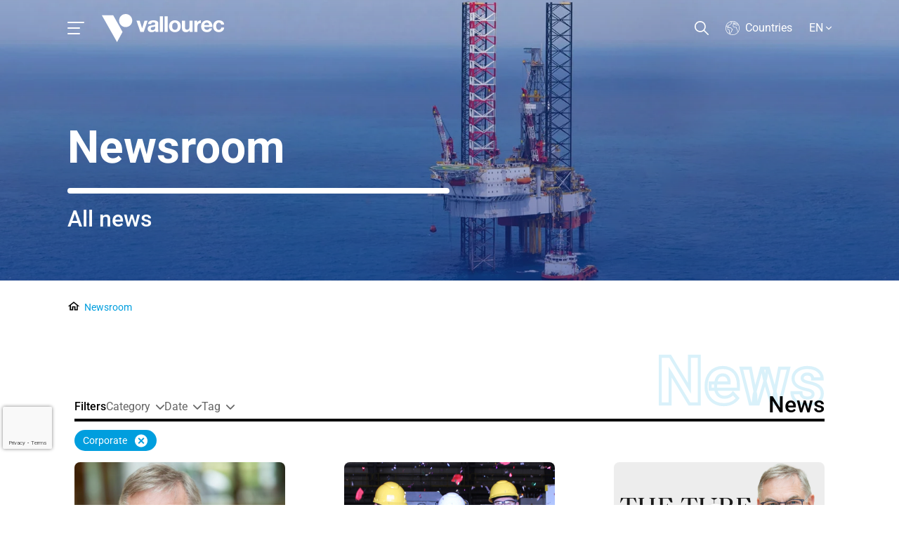

--- FILE ---
content_type: text/html; charset=UTF-8
request_url: https://www.vallourec.com/newsroom/?category=corporate
body_size: 42056
content:
<!doctype html>
<html lang="en-US">
  <head> <script>
var gform;gform||(document.addEventListener("gform_main_scripts_loaded",function(){gform.scriptsLoaded=!0}),document.addEventListener("gform/theme/scripts_loaded",function(){gform.themeScriptsLoaded=!0}),window.addEventListener("DOMContentLoaded",function(){gform.domLoaded=!0}),gform={domLoaded:!1,scriptsLoaded:!1,themeScriptsLoaded:!1,isFormEditor:()=>"function"==typeof InitializeEditor,callIfLoaded:function(o){return!(!gform.domLoaded||!gform.scriptsLoaded||!gform.themeScriptsLoaded&&!gform.isFormEditor()||(gform.isFormEditor()&&console.warn("The use of gform.initializeOnLoaded() is deprecated in the form editor context and will be removed in Gravity Forms 3.1."),o(),0))},initializeOnLoaded:function(o){gform.callIfLoaded(o)||(document.addEventListener("gform_main_scripts_loaded",()=>{gform.scriptsLoaded=!0,gform.callIfLoaded(o)}),document.addEventListener("gform/theme/scripts_loaded",()=>{gform.themeScriptsLoaded=!0,gform.callIfLoaded(o)}),window.addEventListener("DOMContentLoaded",()=>{gform.domLoaded=!0,gform.callIfLoaded(o)}))},hooks:{action:{},filter:{}},addAction:function(o,r,e,t){gform.addHook("action",o,r,e,t)},addFilter:function(o,r,e,t){gform.addHook("filter",o,r,e,t)},doAction:function(o){gform.doHook("action",o,arguments)},applyFilters:function(o){return gform.doHook("filter",o,arguments)},removeAction:function(o,r){gform.removeHook("action",o,r)},removeFilter:function(o,r,e){gform.removeHook("filter",o,r,e)},addHook:function(o,r,e,t,n){null==gform.hooks[o][r]&&(gform.hooks[o][r]=[]);var d=gform.hooks[o][r];null==n&&(n=r+"_"+d.length),gform.hooks[o][r].push({tag:n,callable:e,priority:t=null==t?10:t})},doHook:function(r,o,e){var t;if(e=Array.prototype.slice.call(e,1),null!=gform.hooks[r][o]&&((o=gform.hooks[r][o]).sort(function(o,r){return o.priority-r.priority}),o.forEach(function(o){"function"!=typeof(t=o.callable)&&(t=window[t]),"action"==r?t.apply(null,e):e[0]=t.apply(null,e)})),"filter"==r)return e[0]},removeHook:function(o,r,t,n){var e;null!=gform.hooks[o][r]&&(e=(e=gform.hooks[o][r]).filter(function(o,r,e){return!!(null!=n&&n!=o.tag||null!=t&&t!=o.priority)}),gform.hooks[o][r]=e)}});
</script>

    <meta charset="utf-8">
    <meta name="viewport" content="width=device-width, initial-scale=1">
    <meta name='robots' content='index, follow, max-image-preview:large, max-snippet:-1, max-video-preview:-1' />
	<style>img:is([sizes="auto" i], [sizes^="auto," i]) { contain-intrinsic-size: 3000px 1500px }</style>
	<link rel="alternate" hreflang="en" href="https://www.vallourec.com/newsroom/" />
<link rel="alternate" hreflang="fr" href="https://www.vallourec.com/fr/newsroom/" />
<link rel="alternate" hreflang="x-default" href="https://www.vallourec.com/newsroom/" />

	<title>Newsroom - All news - Vallourec</title>
	<meta name="description" content="Stay updated with the latest news, press releases, and insights from Vallourec, smart tubular solutions." />
	<link rel="canonical" href="https://www.vallourec.com/newsroom/" />
	<meta property="og:locale" content="en_US" />
	<meta property="og:type" content="article" />
	<meta property="og:title" content="Newsroom - All news - Vallourec" />
	<meta property="og:description" content="Stay updated with the latest news, press releases, and insights from Vallourec, smart tubular solutions." />
	<meta property="og:url" content="https://www.vallourec.com/newsroom/" />
	<meta property="og:site_name" content="Vallourec" />
	<meta property="article:publisher" content="https://fr-fr.facebook.com/Vallourec/" />
	<meta property="article:modified_time" content="2025-03-21T10:52:10+00:00" />
	<meta name="twitter:card" content="summary_large_image" />
	<meta name="twitter:site" content="@Vallourec" />
	<meta name="twitter:label1" content="Est. reading time" />
	<meta name="twitter:data1" content="1 minute" />
	<script type="application/ld+json" class="yoast-schema-graph">{"@context":"https://schema.org","@graph":[{"@type":"WebPage","@id":"https://www.vallourec.com/newsroom/","url":"https://www.vallourec.com/newsroom/","name":"Newsroom - All news - Vallourec","isPartOf":{"@id":"https://www.vallourec.com/#website"},"datePublished":"2023-04-28T16:10:42+00:00","dateModified":"2025-03-21T10:52:10+00:00","description":"Stay updated with the latest news, press releases, and insights from Vallourec, smart tubular solutions.","inLanguage":"en-US","potentialAction":[{"@type":"ReadAction","target":["https://www.vallourec.com/newsroom/"]}]},{"@type":"WebSite","@id":"https://www.vallourec.com/#website","url":"https://www.vallourec.com/","name":"Vallourec","description":"","publisher":{"@id":"https://www.vallourec.com/#organization"},"potentialAction":[{"@type":"SearchAction","target":{"@type":"EntryPoint","urlTemplate":"https://www.vallourec.com/?s={search_term_string}"},"query-input":{"@type":"PropertyValueSpecification","valueRequired":true,"valueName":"search_term_string"}}],"inLanguage":"en-US"},{"@type":"Organization","@id":"https://www.vallourec.com/#organization","name":"Vallourec","url":"https://www.vallourec.com/","logo":{"@type":"ImageObject","inLanguage":"en-US","@id":"https://www.vallourec.com/#/schema/logo/image/","url":"https://www.vallourec.com/app/uploads/2024/11/vallourec_logo.jpg","contentUrl":"https://www.vallourec.com/app/uploads/2024/11/vallourec_logo.jpg","width":662,"height":500,"caption":"Vallourec"},"image":{"@id":"https://www.vallourec.com/#/schema/logo/image/"},"sameAs":["https://fr-fr.facebook.com/Vallourec/","https://x.com/Vallourec","https://www.instagram.com/vallourec/","https://fr.linkedin.com/company/vallourec","https://www.youtube.com/channel/UCgIl0xm1ANwajVkfCFvZr0w"]}]}</script>


<link rel='dns-prefetch' href='//www.vallourec.com' />
<link rel='dns-prefetch' href='//www.google.com' />
<style id='global-styles-inline-css'>
:root{--wp--preset--aspect-ratio--square: 1;--wp--preset--aspect-ratio--4-3: 4/3;--wp--preset--aspect-ratio--3-4: 3/4;--wp--preset--aspect-ratio--3-2: 3/2;--wp--preset--aspect-ratio--2-3: 2/3;--wp--preset--aspect-ratio--16-9: 16/9;--wp--preset--aspect-ratio--9-16: 9/16;--wp--preset--color--black: #000000;--wp--preset--color--cyan-bluish-gray: #abb8c3;--wp--preset--color--white: #ffffff;--wp--preset--color--pale-pink: #f78da7;--wp--preset--color--vivid-red: #cf2e2e;--wp--preset--color--luminous-vivid-orange: #ff6900;--wp--preset--color--luminous-vivid-amber: #fcb900;--wp--preset--color--light-green-cyan: #7bdcb5;--wp--preset--color--vivid-green-cyan: #00d084;--wp--preset--color--pale-cyan-blue: #8ed1fc;--wp--preset--color--vivid-cyan-blue: #0693e3;--wp--preset--color--vivid-purple: #9b51e0;--wp--preset--color--inherit: inherit;--wp--preset--color--current: currentcolor;--wp--preset--color--transparent: transparent;--wp--preset--color--black-200: #010414;--wp--preset--color--black-default: #000000;--wp--preset--color--white-default: #ffffff;--wp--preset--color--slate-50: #f8fafc;--wp--preset--color--slate-100: #f1f5f9;--wp--preset--color--slate-200: #e2e8f0;--wp--preset--color--slate-300: #cbd5e1;--wp--preset--color--slate-400: #94a3b8;--wp--preset--color--slate-500: #64748b;--wp--preset--color--slate-600: #475569;--wp--preset--color--slate-700: #334155;--wp--preset--color--slate-800: #1e293b;--wp--preset--color--slate-900: #0f172a;--wp--preset--color--slate-950: #020617;--wp--preset--color--gray-50: #f9fafb;--wp--preset--color--gray-100: #f3f4f6;--wp--preset--color--gray-200: #e5e7eb;--wp--preset--color--gray-300: #d1d5db;--wp--preset--color--gray-400: #9ca3af;--wp--preset--color--gray-500: #6b7280;--wp--preset--color--gray-600: #4b5563;--wp--preset--color--gray-700: #374151;--wp--preset--color--gray-800: #1f2937;--wp--preset--color--gray-900: #111827;--wp--preset--color--gray-950: #030712;--wp--preset--color--zinc-50: #fafafa;--wp--preset--color--zinc-100: #f4f4f5;--wp--preset--color--zinc-200: #e4e4e7;--wp--preset--color--zinc-300: #d4d4d8;--wp--preset--color--zinc-400: #a1a1aa;--wp--preset--color--zinc-500: #71717a;--wp--preset--color--zinc-600: #52525b;--wp--preset--color--zinc-700: #3f3f46;--wp--preset--color--zinc-800: #27272a;--wp--preset--color--zinc-900: #18181b;--wp--preset--color--zinc-950: #09090b;--wp--preset--color--neutral-50: #fafafa;--wp--preset--color--neutral-100: #f5f5f5;--wp--preset--color--neutral-200: #e5e5e5;--wp--preset--color--neutral-300: #d4d4d4;--wp--preset--color--neutral-400: #a3a3a3;--wp--preset--color--neutral-500: #737373;--wp--preset--color--neutral-600: #525252;--wp--preset--color--neutral-700: #404040;--wp--preset--color--neutral-800: #262626;--wp--preset--color--neutral-900: #171717;--wp--preset--color--neutral-950: #0a0a0a;--wp--preset--color--stone-50: #fafaf9;--wp--preset--color--stone-100: #f5f5f4;--wp--preset--color--stone-200: #e7e5e4;--wp--preset--color--stone-300: #d6d3d1;--wp--preset--color--stone-400: #a8a29e;--wp--preset--color--stone-500: #78716c;--wp--preset--color--stone-600: #57534e;--wp--preset--color--stone-700: #44403c;--wp--preset--color--stone-800: #292524;--wp--preset--color--stone-900: #1c1917;--wp--preset--color--stone-950: #0c0a09;--wp--preset--color--red-50: #fef2f2;--wp--preset--color--red-100: #fee2e2;--wp--preset--color--red-200: #fecaca;--wp--preset--color--red-300: #fca5a5;--wp--preset--color--red-400: #f87171;--wp--preset--color--red-500: #ef4444;--wp--preset--color--red-600: #dc2626;--wp--preset--color--red-700: #b91c1c;--wp--preset--color--red-800: #991b1b;--wp--preset--color--red-900: #7f1d1d;--wp--preset--color--red-950: #450a0a;--wp--preset--color--red-lightest: #fff1f1;--wp--preset--color--red-light: #ffd2d1;--wp--preset--color--red-default: #f05050;--wp--preset--color--red-dark: #c50c29;--wp--preset--color--orange-50: #fff7ed;--wp--preset--color--orange-100: #ffedd5;--wp--preset--color--orange-200: #fed7aa;--wp--preset--color--orange-300: #fdba74;--wp--preset--color--orange-400: #fb923c;--wp--preset--color--orange-500: #f97316;--wp--preset--color--orange-600: #ea580c;--wp--preset--color--orange-700: #c2410c;--wp--preset--color--orange-800: #9a3412;--wp--preset--color--orange-900: #7c2d12;--wp--preset--color--orange-950: #431407;--wp--preset--color--orange-light: #fdd2af;--wp--preset--color--orange-default: #f17105;--wp--preset--color--amber-50: #fffbeb;--wp--preset--color--amber-100: #fef3c7;--wp--preset--color--amber-200: #fde68a;--wp--preset--color--amber-300: #fcd34d;--wp--preset--color--amber-400: #fbbf24;--wp--preset--color--amber-500: #f59e0b;--wp--preset--color--amber-600: #d97706;--wp--preset--color--amber-700: #b45309;--wp--preset--color--amber-800: #92400e;--wp--preset--color--amber-900: #78350f;--wp--preset--color--amber-950: #451a03;--wp--preset--color--yellow-50: #fefce8;--wp--preset--color--yellow-100: #fef9c3;--wp--preset--color--yellow-200: #fef08a;--wp--preset--color--yellow-300: #fde047;--wp--preset--color--yellow-400: #facc15;--wp--preset--color--yellow-500: #eab308;--wp--preset--color--yellow-600: #ca8a04;--wp--preset--color--yellow-700: #a16207;--wp--preset--color--yellow-800: #854d0e;--wp--preset--color--yellow-900: #713f12;--wp--preset--color--yellow-950: #422006;--wp--preset--color--yellow-light: #ffefad;--wp--preset--color--yellow-default: #ffcc00;--wp--preset--color--lime-50: #f7fee7;--wp--preset--color--lime-100: #ecfccb;--wp--preset--color--lime-200: #d9f99d;--wp--preset--color--lime-300: #bef264;--wp--preset--color--lime-400: #a3e635;--wp--preset--color--lime-500: #84cc16;--wp--preset--color--lime-600: #65a30d;--wp--preset--color--lime-700: #4d7c0f;--wp--preset--color--lime-800: #3f6212;--wp--preset--color--lime-900: #365314;--wp--preset--color--lime-950: #1a2e05;--wp--preset--color--green-50: #f0fdf4;--wp--preset--color--green-100: #dcfce7;--wp--preset--color--green-200: #bbf7d0;--wp--preset--color--green-300: #86efac;--wp--preset--color--green-400: #4ade80;--wp--preset--color--green-500: #22c55e;--wp--preset--color--green-600: #16a34a;--wp--preset--color--green-700: #15803d;--wp--preset--color--green-800: #166534;--wp--preset--color--green-900: #14532d;--wp--preset--color--green-950: #052e16;--wp--preset--color--green-light: #c7e1bf;--wp--preset--color--green-default: #34a06e;--wp--preset--color--green-dark: #1f8600;--wp--preset--color--emerald-50: #ecfdf5;--wp--preset--color--emerald-100: #d1fae5;--wp--preset--color--emerald-200: #a7f3d0;--wp--preset--color--emerald-300: #6ee7b7;--wp--preset--color--emerald-400: #34d399;--wp--preset--color--emerald-500: #10b981;--wp--preset--color--emerald-600: #059669;--wp--preset--color--emerald-700: #047857;--wp--preset--color--emerald-800: #065f46;--wp--preset--color--emerald-900: #064e3b;--wp--preset--color--emerald-950: #022c22;--wp--preset--color--teal-50: #f0fdfa;--wp--preset--color--teal-100: #ccfbf1;--wp--preset--color--teal-200: #99f6e4;--wp--preset--color--teal-300: #5eead4;--wp--preset--color--teal-400: #2dd4bf;--wp--preset--color--teal-500: #14b8a6;--wp--preset--color--teal-600: #0d9488;--wp--preset--color--teal-700: #0f766e;--wp--preset--color--teal-800: #115e59;--wp--preset--color--teal-900: #134e4a;--wp--preset--color--teal-950: #042f2e;--wp--preset--color--cyan-50: #ecfeff;--wp--preset--color--cyan-100: #cffafe;--wp--preset--color--cyan-200: #a5f3fc;--wp--preset--color--cyan-300: #67e8f9;--wp--preset--color--cyan-400: #22d3ee;--wp--preset--color--cyan-500: #06b6d4;--wp--preset--color--cyan-600: #0891b2;--wp--preset--color--cyan-700: #0e7490;--wp--preset--color--cyan-800: #155e75;--wp--preset--color--cyan-900: #164e63;--wp--preset--color--cyan-950: #083344;--wp--preset--color--sky-50: #f0f9ff;--wp--preset--color--sky-100: #e0f2fe;--wp--preset--color--sky-200: #bae6fd;--wp--preset--color--sky-300: #7dd3fc;--wp--preset--color--sky-400: #38bdf8;--wp--preset--color--sky-500: #0ea5e9;--wp--preset--color--sky-600: #0284c7;--wp--preset--color--sky-700: #0369a1;--wp--preset--color--sky-800: #075985;--wp--preset--color--sky-900: #0c4a6e;--wp--preset--color--sky-950: #082f49;--wp--preset--color--blue-50: #eff6ff;--wp--preset--color--blue-100: #dbeafe;--wp--preset--color--blue-200: #bfdbfe;--wp--preset--color--blue-300: #93c5fd;--wp--preset--color--blue-400: #60a5fa;--wp--preset--color--blue-500: #3b82f6;--wp--preset--color--blue-600: #2563eb;--wp--preset--color--blue-700: #1d4ed8;--wp--preset--color--blue-800: #1e40af;--wp--preset--color--blue-900: #1e3a8a;--wp--preset--color--blue-950: #172554;--wp--preset--color--blue-lightest: #f6fdff;--wp--preset--color--blue-primary-brand: #009ede;--wp--preset--color--blue-primary-navy: #1a2981;--wp--preset--color--blue-secondary-100: #f8f9fa;--wp--preset--color--blue-secondary-200: #eafaff;--wp--preset--color--blue-secondary-300: #aceafd;--wp--preset--color--blue-secondary-600: #009ee0;--wp--preset--color--blue-secondary-700: #3a739d;--wp--preset--color--blue-secondary-800: #172983;--wp--preset--color--blue-secondary-900: #030b42;--wp--preset--color--blue-secondary-default: #00cdfd;--wp--preset--color--indigo-50: #eef2ff;--wp--preset--color--indigo-100: #e0e7ff;--wp--preset--color--indigo-200: #c7d2fe;--wp--preset--color--indigo-300: #a5b4fc;--wp--preset--color--indigo-400: #818cf8;--wp--preset--color--indigo-500: #6366f1;--wp--preset--color--indigo-600: #4f46e5;--wp--preset--color--indigo-700: #4338ca;--wp--preset--color--indigo-800: #3730a3;--wp--preset--color--indigo-900: #312e81;--wp--preset--color--indigo-950: #1e1b4b;--wp--preset--color--violet-50: #f5f3ff;--wp--preset--color--violet-100: #ede9fe;--wp--preset--color--violet-200: #ddd6fe;--wp--preset--color--violet-300: #c4b5fd;--wp--preset--color--violet-400: #a78bfa;--wp--preset--color--violet-500: #8b5cf6;--wp--preset--color--violet-600: #7c3aed;--wp--preset--color--violet-700: #6d28d9;--wp--preset--color--violet-800: #5b21b6;--wp--preset--color--violet-900: #4c1d95;--wp--preset--color--violet-950: #2e1065;--wp--preset--color--purple-50: #faf5ff;--wp--preset--color--purple-100: #f3e8ff;--wp--preset--color--purple-200: #e9d5ff;--wp--preset--color--purple-300: #d8b4fe;--wp--preset--color--purple-400: #c084fc;--wp--preset--color--purple-500: #a855f7;--wp--preset--color--purple-600: #9333ea;--wp--preset--color--purple-700: #7e22ce;--wp--preset--color--purple-800: #6b21a8;--wp--preset--color--purple-900: #581c87;--wp--preset--color--purple-950: #3b0764;--wp--preset--color--fuchsia-50: #fdf4ff;--wp--preset--color--fuchsia-100: #fae8ff;--wp--preset--color--fuchsia-200: #f5d0fe;--wp--preset--color--fuchsia-300: #f0abfc;--wp--preset--color--fuchsia-400: #e879f9;--wp--preset--color--fuchsia-500: #d946ef;--wp--preset--color--fuchsia-600: #c026d3;--wp--preset--color--fuchsia-700: #a21caf;--wp--preset--color--fuchsia-800: #86198f;--wp--preset--color--fuchsia-900: #701a75;--wp--preset--color--fuchsia-950: #4a044e;--wp--preset--color--pink-50: #fdf2f8;--wp--preset--color--pink-100: #fce7f3;--wp--preset--color--pink-200: #fbcfe8;--wp--preset--color--pink-300: #f9a8d4;--wp--preset--color--pink-400: #f472b6;--wp--preset--color--pink-500: #ec4899;--wp--preset--color--pink-600: #db2777;--wp--preset--color--pink-700: #be185d;--wp--preset--color--pink-800: #9d174d;--wp--preset--color--pink-900: #831843;--wp--preset--color--pink-950: #500724;--wp--preset--color--rose-50: #fff1f2;--wp--preset--color--rose-100: #ffe4e6;--wp--preset--color--rose-200: #fecdd3;--wp--preset--color--rose-300: #fda4af;--wp--preset--color--rose-400: #fb7185;--wp--preset--color--rose-500: #f43f5e;--wp--preset--color--rose-600: #e11d48;--wp--preset--color--rose-700: #be123c;--wp--preset--color--rose-800: #9f1239;--wp--preset--color--rose-900: #881337;--wp--preset--color--rose-950: #4c0519;--wp--preset--color--grey-100: #f8f9fa;--wp--preset--color--grey-200: #f2f2f2;--wp--preset--color--grey-300: #e5e5e5;--wp--preset--color--grey-400: #cccccc;--wp--preset--color--grey-500: #999999;--wp--preset--color--grey-600: #7f7f7f;--wp--preset--color--grey-700: #666666;--wp--preset--color--grey-800: #4c4c4c;--wp--preset--color--grey-900: #404040;--wp--preset--color--grey-default: #b2b2b2;--wp--preset--color--berry-light: #e4c3df;--wp--preset--color--berry-default: #93117e;--wp--preset--gradient--vivid-cyan-blue-to-vivid-purple: linear-gradient(135deg,rgba(6,147,227,1) 0%,rgb(155,81,224) 100%);--wp--preset--gradient--light-green-cyan-to-vivid-green-cyan: linear-gradient(135deg,rgb(122,220,180) 0%,rgb(0,208,130) 100%);--wp--preset--gradient--luminous-vivid-amber-to-luminous-vivid-orange: linear-gradient(135deg,rgba(252,185,0,1) 0%,rgba(255,105,0,1) 100%);--wp--preset--gradient--luminous-vivid-orange-to-vivid-red: linear-gradient(135deg,rgba(255,105,0,1) 0%,rgb(207,46,46) 100%);--wp--preset--gradient--very-light-gray-to-cyan-bluish-gray: linear-gradient(135deg,rgb(238,238,238) 0%,rgb(169,184,195) 100%);--wp--preset--gradient--cool-to-warm-spectrum: linear-gradient(135deg,rgb(74,234,220) 0%,rgb(151,120,209) 20%,rgb(207,42,186) 40%,rgb(238,44,130) 60%,rgb(251,105,98) 80%,rgb(254,248,76) 100%);--wp--preset--gradient--blush-light-purple: linear-gradient(135deg,rgb(255,206,236) 0%,rgb(152,150,240) 100%);--wp--preset--gradient--blush-bordeaux: linear-gradient(135deg,rgb(254,205,165) 0%,rgb(254,45,45) 50%,rgb(107,0,62) 100%);--wp--preset--gradient--luminous-dusk: linear-gradient(135deg,rgb(255,203,112) 0%,rgb(199,81,192) 50%,rgb(65,88,208) 100%);--wp--preset--gradient--pale-ocean: linear-gradient(135deg,rgb(255,245,203) 0%,rgb(182,227,212) 50%,rgb(51,167,181) 100%);--wp--preset--gradient--electric-grass: linear-gradient(135deg,rgb(202,248,128) 0%,rgb(113,206,126) 100%);--wp--preset--gradient--midnight: linear-gradient(135deg,rgb(2,3,129) 0%,rgb(40,116,252) 100%);--wp--preset--font-size--small: 13px;--wp--preset--font-size--medium: 20px;--wp--preset--font-size--large: 36px;--wp--preset--font-size--x-large: 42px;--wp--preset--font-size--xs: 0.75rem;--wp--preset--font-size--sm: 0.875rem;--wp--preset--font-size--base: 1rem;--wp--preset--font-size--lg: 1.125rem;--wp--preset--font-size--xl: 1.25rem;--wp--preset--font-size--2-xl: 1.5rem;--wp--preset--font-size--3-xl: 1.875rem;--wp--preset--font-size--4-xl: 2.25rem;--wp--preset--font-size--5-xl: 3rem;--wp--preset--font-size--6-xl: 3.75rem;--wp--preset--font-size--7-xl: 4.5rem;--wp--preset--font-size--8-xl: 6rem;--wp--preset--font-size--9-xl: 8rem;--wp--preset--font-family--sans: ui-sans-serif,system-ui,sans-serif,"Apple Color Emoji","Segoe UI Emoji","Segoe UI Symbol","Noto Color Emoji";--wp--preset--font-family--serif: ui-serif,Georgia,Cambria,"Times New Roman",Times,serif;--wp--preset--font-family--mono: ui-monospace,SFMono-Regular,Menlo,Monaco,Consolas,"Liberation Mono","Courier New",monospace;--wp--preset--font-family--roboto: Roboto, sans-serif;--wp--preset--spacing--20: 0.44rem;--wp--preset--spacing--30: 0.67rem;--wp--preset--spacing--40: 1rem;--wp--preset--spacing--50: 1.5rem;--wp--preset--spacing--60: 2.25rem;--wp--preset--spacing--70: 3.38rem;--wp--preset--spacing--80: 5.06rem;--wp--preset--shadow--natural: 6px 6px 9px rgba(0, 0, 0, 0.2);--wp--preset--shadow--deep: 12px 12px 50px rgba(0, 0, 0, 0.4);--wp--preset--shadow--sharp: 6px 6px 0px rgba(0, 0, 0, 0.2);--wp--preset--shadow--outlined: 6px 6px 0px -3px rgba(255, 255, 255, 1), 6px 6px rgba(0, 0, 0, 1);--wp--preset--shadow--crisp: 6px 6px 0px rgba(0, 0, 0, 1);}:where(body) { margin: 0; }.wp-site-blocks > .alignleft { float: left; margin-right: 2em; }.wp-site-blocks > .alignright { float: right; margin-left: 2em; }.wp-site-blocks > .aligncenter { justify-content: center; margin-left: auto; margin-right: auto; }:where(.is-layout-flex){gap: 0.5em;}:where(.is-layout-grid){gap: 0.5em;}.is-layout-flow > .alignleft{float: left;margin-inline-start: 0;margin-inline-end: 2em;}.is-layout-flow > .alignright{float: right;margin-inline-start: 2em;margin-inline-end: 0;}.is-layout-flow > .aligncenter{margin-left: auto !important;margin-right: auto !important;}.is-layout-constrained > .alignleft{float: left;margin-inline-start: 0;margin-inline-end: 2em;}.is-layout-constrained > .alignright{float: right;margin-inline-start: 2em;margin-inline-end: 0;}.is-layout-constrained > .aligncenter{margin-left: auto !important;margin-right: auto !important;}.is-layout-constrained > :where(:not(.alignleft):not(.alignright):not(.alignfull)){margin-left: auto !important;margin-right: auto !important;}body .is-layout-flex{display: flex;}.is-layout-flex{flex-wrap: wrap;align-items: center;}.is-layout-flex > :is(*, div){margin: 0;}body .is-layout-grid{display: grid;}.is-layout-grid > :is(*, div){margin: 0;}body{padding-top: 0px;padding-right: 0px;padding-bottom: 0px;padding-left: 0px;}a:where(:not(.wp-element-button)){text-decoration: underline;}:root :where(.wp-element-button, .wp-block-button__link){background-color: #32373c;border-width: 0;color: #fff;font-family: inherit;font-size: inherit;line-height: inherit;padding: calc(0.667em + 2px) calc(1.333em + 2px);text-decoration: none;}.has-black-color{color: var(--wp--preset--color--black) !important;}.has-cyan-bluish-gray-color{color: var(--wp--preset--color--cyan-bluish-gray) !important;}.has-white-color{color: var(--wp--preset--color--white) !important;}.has-pale-pink-color{color: var(--wp--preset--color--pale-pink) !important;}.has-vivid-red-color{color: var(--wp--preset--color--vivid-red) !important;}.has-luminous-vivid-orange-color{color: var(--wp--preset--color--luminous-vivid-orange) !important;}.has-luminous-vivid-amber-color{color: var(--wp--preset--color--luminous-vivid-amber) !important;}.has-light-green-cyan-color{color: var(--wp--preset--color--light-green-cyan) !important;}.has-vivid-green-cyan-color{color: var(--wp--preset--color--vivid-green-cyan) !important;}.has-pale-cyan-blue-color{color: var(--wp--preset--color--pale-cyan-blue) !important;}.has-vivid-cyan-blue-color{color: var(--wp--preset--color--vivid-cyan-blue) !important;}.has-vivid-purple-color{color: var(--wp--preset--color--vivid-purple) !important;}.has-inherit-color{color: var(--wp--preset--color--inherit) !important;}.has-current-color{color: var(--wp--preset--color--current) !important;}.has-transparent-color{color: var(--wp--preset--color--transparent) !important;}.has-black-200-color{color: var(--wp--preset--color--black-200) !important;}.has-black-default-color{color: var(--wp--preset--color--black-default) !important;}.has-white-default-color{color: var(--wp--preset--color--white-default) !important;}.has-slate-50-color{color: var(--wp--preset--color--slate-50) !important;}.has-slate-100-color{color: var(--wp--preset--color--slate-100) !important;}.has-slate-200-color{color: var(--wp--preset--color--slate-200) !important;}.has-slate-300-color{color: var(--wp--preset--color--slate-300) !important;}.has-slate-400-color{color: var(--wp--preset--color--slate-400) !important;}.has-slate-500-color{color: var(--wp--preset--color--slate-500) !important;}.has-slate-600-color{color: var(--wp--preset--color--slate-600) !important;}.has-slate-700-color{color: var(--wp--preset--color--slate-700) !important;}.has-slate-800-color{color: var(--wp--preset--color--slate-800) !important;}.has-slate-900-color{color: var(--wp--preset--color--slate-900) !important;}.has-slate-950-color{color: var(--wp--preset--color--slate-950) !important;}.has-gray-50-color{color: var(--wp--preset--color--gray-50) !important;}.has-gray-100-color{color: var(--wp--preset--color--gray-100) !important;}.has-gray-200-color{color: var(--wp--preset--color--gray-200) !important;}.has-gray-300-color{color: var(--wp--preset--color--gray-300) !important;}.has-gray-400-color{color: var(--wp--preset--color--gray-400) !important;}.has-gray-500-color{color: var(--wp--preset--color--gray-500) !important;}.has-gray-600-color{color: var(--wp--preset--color--gray-600) !important;}.has-gray-700-color{color: var(--wp--preset--color--gray-700) !important;}.has-gray-800-color{color: var(--wp--preset--color--gray-800) !important;}.has-gray-900-color{color: var(--wp--preset--color--gray-900) !important;}.has-gray-950-color{color: var(--wp--preset--color--gray-950) !important;}.has-zinc-50-color{color: var(--wp--preset--color--zinc-50) !important;}.has-zinc-100-color{color: var(--wp--preset--color--zinc-100) !important;}.has-zinc-200-color{color: var(--wp--preset--color--zinc-200) !important;}.has-zinc-300-color{color: var(--wp--preset--color--zinc-300) !important;}.has-zinc-400-color{color: var(--wp--preset--color--zinc-400) !important;}.has-zinc-500-color{color: var(--wp--preset--color--zinc-500) !important;}.has-zinc-600-color{color: var(--wp--preset--color--zinc-600) !important;}.has-zinc-700-color{color: var(--wp--preset--color--zinc-700) !important;}.has-zinc-800-color{color: var(--wp--preset--color--zinc-800) !important;}.has-zinc-900-color{color: var(--wp--preset--color--zinc-900) !important;}.has-zinc-950-color{color: var(--wp--preset--color--zinc-950) !important;}.has-neutral-50-color{color: var(--wp--preset--color--neutral-50) !important;}.has-neutral-100-color{color: var(--wp--preset--color--neutral-100) !important;}.has-neutral-200-color{color: var(--wp--preset--color--neutral-200) !important;}.has-neutral-300-color{color: var(--wp--preset--color--neutral-300) !important;}.has-neutral-400-color{color: var(--wp--preset--color--neutral-400) !important;}.has-neutral-500-color{color: var(--wp--preset--color--neutral-500) !important;}.has-neutral-600-color{color: var(--wp--preset--color--neutral-600) !important;}.has-neutral-700-color{color: var(--wp--preset--color--neutral-700) !important;}.has-neutral-800-color{color: var(--wp--preset--color--neutral-800) !important;}.has-neutral-900-color{color: var(--wp--preset--color--neutral-900) !important;}.has-neutral-950-color{color: var(--wp--preset--color--neutral-950) !important;}.has-stone-50-color{color: var(--wp--preset--color--stone-50) !important;}.has-stone-100-color{color: var(--wp--preset--color--stone-100) !important;}.has-stone-200-color{color: var(--wp--preset--color--stone-200) !important;}.has-stone-300-color{color: var(--wp--preset--color--stone-300) !important;}.has-stone-400-color{color: var(--wp--preset--color--stone-400) !important;}.has-stone-500-color{color: var(--wp--preset--color--stone-500) !important;}.has-stone-600-color{color: var(--wp--preset--color--stone-600) !important;}.has-stone-700-color{color: var(--wp--preset--color--stone-700) !important;}.has-stone-800-color{color: var(--wp--preset--color--stone-800) !important;}.has-stone-900-color{color: var(--wp--preset--color--stone-900) !important;}.has-stone-950-color{color: var(--wp--preset--color--stone-950) !important;}.has-red-50-color{color: var(--wp--preset--color--red-50) !important;}.has-red-100-color{color: var(--wp--preset--color--red-100) !important;}.has-red-200-color{color: var(--wp--preset--color--red-200) !important;}.has-red-300-color{color: var(--wp--preset--color--red-300) !important;}.has-red-400-color{color: var(--wp--preset--color--red-400) !important;}.has-red-500-color{color: var(--wp--preset--color--red-500) !important;}.has-red-600-color{color: var(--wp--preset--color--red-600) !important;}.has-red-700-color{color: var(--wp--preset--color--red-700) !important;}.has-red-800-color{color: var(--wp--preset--color--red-800) !important;}.has-red-900-color{color: var(--wp--preset--color--red-900) !important;}.has-red-950-color{color: var(--wp--preset--color--red-950) !important;}.has-red-lightest-color{color: var(--wp--preset--color--red-lightest) !important;}.has-red-light-color{color: var(--wp--preset--color--red-light) !important;}.has-red-default-color{color: var(--wp--preset--color--red-default) !important;}.has-red-dark-color{color: var(--wp--preset--color--red-dark) !important;}.has-orange-50-color{color: var(--wp--preset--color--orange-50) !important;}.has-orange-100-color{color: var(--wp--preset--color--orange-100) !important;}.has-orange-200-color{color: var(--wp--preset--color--orange-200) !important;}.has-orange-300-color{color: var(--wp--preset--color--orange-300) !important;}.has-orange-400-color{color: var(--wp--preset--color--orange-400) !important;}.has-orange-500-color{color: var(--wp--preset--color--orange-500) !important;}.has-orange-600-color{color: var(--wp--preset--color--orange-600) !important;}.has-orange-700-color{color: var(--wp--preset--color--orange-700) !important;}.has-orange-800-color{color: var(--wp--preset--color--orange-800) !important;}.has-orange-900-color{color: var(--wp--preset--color--orange-900) !important;}.has-orange-950-color{color: var(--wp--preset--color--orange-950) !important;}.has-orange-light-color{color: var(--wp--preset--color--orange-light) !important;}.has-orange-default-color{color: var(--wp--preset--color--orange-default) !important;}.has-amber-50-color{color: var(--wp--preset--color--amber-50) !important;}.has-amber-100-color{color: var(--wp--preset--color--amber-100) !important;}.has-amber-200-color{color: var(--wp--preset--color--amber-200) !important;}.has-amber-300-color{color: var(--wp--preset--color--amber-300) !important;}.has-amber-400-color{color: var(--wp--preset--color--amber-400) !important;}.has-amber-500-color{color: var(--wp--preset--color--amber-500) !important;}.has-amber-600-color{color: var(--wp--preset--color--amber-600) !important;}.has-amber-700-color{color: var(--wp--preset--color--amber-700) !important;}.has-amber-800-color{color: var(--wp--preset--color--amber-800) !important;}.has-amber-900-color{color: var(--wp--preset--color--amber-900) !important;}.has-amber-950-color{color: var(--wp--preset--color--amber-950) !important;}.has-yellow-50-color{color: var(--wp--preset--color--yellow-50) !important;}.has-yellow-100-color{color: var(--wp--preset--color--yellow-100) !important;}.has-yellow-200-color{color: var(--wp--preset--color--yellow-200) !important;}.has-yellow-300-color{color: var(--wp--preset--color--yellow-300) !important;}.has-yellow-400-color{color: var(--wp--preset--color--yellow-400) !important;}.has-yellow-500-color{color: var(--wp--preset--color--yellow-500) !important;}.has-yellow-600-color{color: var(--wp--preset--color--yellow-600) !important;}.has-yellow-700-color{color: var(--wp--preset--color--yellow-700) !important;}.has-yellow-800-color{color: var(--wp--preset--color--yellow-800) !important;}.has-yellow-900-color{color: var(--wp--preset--color--yellow-900) !important;}.has-yellow-950-color{color: var(--wp--preset--color--yellow-950) !important;}.has-yellow-light-color{color: var(--wp--preset--color--yellow-light) !important;}.has-yellow-default-color{color: var(--wp--preset--color--yellow-default) !important;}.has-lime-50-color{color: var(--wp--preset--color--lime-50) !important;}.has-lime-100-color{color: var(--wp--preset--color--lime-100) !important;}.has-lime-200-color{color: var(--wp--preset--color--lime-200) !important;}.has-lime-300-color{color: var(--wp--preset--color--lime-300) !important;}.has-lime-400-color{color: var(--wp--preset--color--lime-400) !important;}.has-lime-500-color{color: var(--wp--preset--color--lime-500) !important;}.has-lime-600-color{color: var(--wp--preset--color--lime-600) !important;}.has-lime-700-color{color: var(--wp--preset--color--lime-700) !important;}.has-lime-800-color{color: var(--wp--preset--color--lime-800) !important;}.has-lime-900-color{color: var(--wp--preset--color--lime-900) !important;}.has-lime-950-color{color: var(--wp--preset--color--lime-950) !important;}.has-green-50-color{color: var(--wp--preset--color--green-50) !important;}.has-green-100-color{color: var(--wp--preset--color--green-100) !important;}.has-green-200-color{color: var(--wp--preset--color--green-200) !important;}.has-green-300-color{color: var(--wp--preset--color--green-300) !important;}.has-green-400-color{color: var(--wp--preset--color--green-400) !important;}.has-green-500-color{color: var(--wp--preset--color--green-500) !important;}.has-green-600-color{color: var(--wp--preset--color--green-600) !important;}.has-green-700-color{color: var(--wp--preset--color--green-700) !important;}.has-green-800-color{color: var(--wp--preset--color--green-800) !important;}.has-green-900-color{color: var(--wp--preset--color--green-900) !important;}.has-green-950-color{color: var(--wp--preset--color--green-950) !important;}.has-green-light-color{color: var(--wp--preset--color--green-light) !important;}.has-green-default-color{color: var(--wp--preset--color--green-default) !important;}.has-green-dark-color{color: var(--wp--preset--color--green-dark) !important;}.has-emerald-50-color{color: var(--wp--preset--color--emerald-50) !important;}.has-emerald-100-color{color: var(--wp--preset--color--emerald-100) !important;}.has-emerald-200-color{color: var(--wp--preset--color--emerald-200) !important;}.has-emerald-300-color{color: var(--wp--preset--color--emerald-300) !important;}.has-emerald-400-color{color: var(--wp--preset--color--emerald-400) !important;}.has-emerald-500-color{color: var(--wp--preset--color--emerald-500) !important;}.has-emerald-600-color{color: var(--wp--preset--color--emerald-600) !important;}.has-emerald-700-color{color: var(--wp--preset--color--emerald-700) !important;}.has-emerald-800-color{color: var(--wp--preset--color--emerald-800) !important;}.has-emerald-900-color{color: var(--wp--preset--color--emerald-900) !important;}.has-emerald-950-color{color: var(--wp--preset--color--emerald-950) !important;}.has-teal-50-color{color: var(--wp--preset--color--teal-50) !important;}.has-teal-100-color{color: var(--wp--preset--color--teal-100) !important;}.has-teal-200-color{color: var(--wp--preset--color--teal-200) !important;}.has-teal-300-color{color: var(--wp--preset--color--teal-300) !important;}.has-teal-400-color{color: var(--wp--preset--color--teal-400) !important;}.has-teal-500-color{color: var(--wp--preset--color--teal-500) !important;}.has-teal-600-color{color: var(--wp--preset--color--teal-600) !important;}.has-teal-700-color{color: var(--wp--preset--color--teal-700) !important;}.has-teal-800-color{color: var(--wp--preset--color--teal-800) !important;}.has-teal-900-color{color: var(--wp--preset--color--teal-900) !important;}.has-teal-950-color{color: var(--wp--preset--color--teal-950) !important;}.has-cyan-50-color{color: var(--wp--preset--color--cyan-50) !important;}.has-cyan-100-color{color: var(--wp--preset--color--cyan-100) !important;}.has-cyan-200-color{color: var(--wp--preset--color--cyan-200) !important;}.has-cyan-300-color{color: var(--wp--preset--color--cyan-300) !important;}.has-cyan-400-color{color: var(--wp--preset--color--cyan-400) !important;}.has-cyan-500-color{color: var(--wp--preset--color--cyan-500) !important;}.has-cyan-600-color{color: var(--wp--preset--color--cyan-600) !important;}.has-cyan-700-color{color: var(--wp--preset--color--cyan-700) !important;}.has-cyan-800-color{color: var(--wp--preset--color--cyan-800) !important;}.has-cyan-900-color{color: var(--wp--preset--color--cyan-900) !important;}.has-cyan-950-color{color: var(--wp--preset--color--cyan-950) !important;}.has-sky-50-color{color: var(--wp--preset--color--sky-50) !important;}.has-sky-100-color{color: var(--wp--preset--color--sky-100) !important;}.has-sky-200-color{color: var(--wp--preset--color--sky-200) !important;}.has-sky-300-color{color: var(--wp--preset--color--sky-300) !important;}.has-sky-400-color{color: var(--wp--preset--color--sky-400) !important;}.has-sky-500-color{color: var(--wp--preset--color--sky-500) !important;}.has-sky-600-color{color: var(--wp--preset--color--sky-600) !important;}.has-sky-700-color{color: var(--wp--preset--color--sky-700) !important;}.has-sky-800-color{color: var(--wp--preset--color--sky-800) !important;}.has-sky-900-color{color: var(--wp--preset--color--sky-900) !important;}.has-sky-950-color{color: var(--wp--preset--color--sky-950) !important;}.has-blue-50-color{color: var(--wp--preset--color--blue-50) !important;}.has-blue-100-color{color: var(--wp--preset--color--blue-100) !important;}.has-blue-200-color{color: var(--wp--preset--color--blue-200) !important;}.has-blue-300-color{color: var(--wp--preset--color--blue-300) !important;}.has-blue-400-color{color: var(--wp--preset--color--blue-400) !important;}.has-blue-500-color{color: var(--wp--preset--color--blue-500) !important;}.has-blue-600-color{color: var(--wp--preset--color--blue-600) !important;}.has-blue-700-color{color: var(--wp--preset--color--blue-700) !important;}.has-blue-800-color{color: var(--wp--preset--color--blue-800) !important;}.has-blue-900-color{color: var(--wp--preset--color--blue-900) !important;}.has-blue-950-color{color: var(--wp--preset--color--blue-950) !important;}.has-blue-lightest-color{color: var(--wp--preset--color--blue-lightest) !important;}.has-blue-primary-brand-color{color: var(--wp--preset--color--blue-primary-brand) !important;}.has-blue-primary-navy-color{color: var(--wp--preset--color--blue-primary-navy) !important;}.has-blue-secondary-100-color{color: var(--wp--preset--color--blue-secondary-100) !important;}.has-blue-secondary-200-color{color: var(--wp--preset--color--blue-secondary-200) !important;}.has-blue-secondary-300-color{color: var(--wp--preset--color--blue-secondary-300) !important;}.has-blue-secondary-600-color{color: var(--wp--preset--color--blue-secondary-600) !important;}.has-blue-secondary-700-color{color: var(--wp--preset--color--blue-secondary-700) !important;}.has-blue-secondary-800-color{color: var(--wp--preset--color--blue-secondary-800) !important;}.has-blue-secondary-900-color{color: var(--wp--preset--color--blue-secondary-900) !important;}.has-blue-secondary-default-color{color: var(--wp--preset--color--blue-secondary-default) !important;}.has-indigo-50-color{color: var(--wp--preset--color--indigo-50) !important;}.has-indigo-100-color{color: var(--wp--preset--color--indigo-100) !important;}.has-indigo-200-color{color: var(--wp--preset--color--indigo-200) !important;}.has-indigo-300-color{color: var(--wp--preset--color--indigo-300) !important;}.has-indigo-400-color{color: var(--wp--preset--color--indigo-400) !important;}.has-indigo-500-color{color: var(--wp--preset--color--indigo-500) !important;}.has-indigo-600-color{color: var(--wp--preset--color--indigo-600) !important;}.has-indigo-700-color{color: var(--wp--preset--color--indigo-700) !important;}.has-indigo-800-color{color: var(--wp--preset--color--indigo-800) !important;}.has-indigo-900-color{color: var(--wp--preset--color--indigo-900) !important;}.has-indigo-950-color{color: var(--wp--preset--color--indigo-950) !important;}.has-violet-50-color{color: var(--wp--preset--color--violet-50) !important;}.has-violet-100-color{color: var(--wp--preset--color--violet-100) !important;}.has-violet-200-color{color: var(--wp--preset--color--violet-200) !important;}.has-violet-300-color{color: var(--wp--preset--color--violet-300) !important;}.has-violet-400-color{color: var(--wp--preset--color--violet-400) !important;}.has-violet-500-color{color: var(--wp--preset--color--violet-500) !important;}.has-violet-600-color{color: var(--wp--preset--color--violet-600) !important;}.has-violet-700-color{color: var(--wp--preset--color--violet-700) !important;}.has-violet-800-color{color: var(--wp--preset--color--violet-800) !important;}.has-violet-900-color{color: var(--wp--preset--color--violet-900) !important;}.has-violet-950-color{color: var(--wp--preset--color--violet-950) !important;}.has-purple-50-color{color: var(--wp--preset--color--purple-50) !important;}.has-purple-100-color{color: var(--wp--preset--color--purple-100) !important;}.has-purple-200-color{color: var(--wp--preset--color--purple-200) !important;}.has-purple-300-color{color: var(--wp--preset--color--purple-300) !important;}.has-purple-400-color{color: var(--wp--preset--color--purple-400) !important;}.has-purple-500-color{color: var(--wp--preset--color--purple-500) !important;}.has-purple-600-color{color: var(--wp--preset--color--purple-600) !important;}.has-purple-700-color{color: var(--wp--preset--color--purple-700) !important;}.has-purple-800-color{color: var(--wp--preset--color--purple-800) !important;}.has-purple-900-color{color: var(--wp--preset--color--purple-900) !important;}.has-purple-950-color{color: var(--wp--preset--color--purple-950) !important;}.has-fuchsia-50-color{color: var(--wp--preset--color--fuchsia-50) !important;}.has-fuchsia-100-color{color: var(--wp--preset--color--fuchsia-100) !important;}.has-fuchsia-200-color{color: var(--wp--preset--color--fuchsia-200) !important;}.has-fuchsia-300-color{color: var(--wp--preset--color--fuchsia-300) !important;}.has-fuchsia-400-color{color: var(--wp--preset--color--fuchsia-400) !important;}.has-fuchsia-500-color{color: var(--wp--preset--color--fuchsia-500) !important;}.has-fuchsia-600-color{color: var(--wp--preset--color--fuchsia-600) !important;}.has-fuchsia-700-color{color: var(--wp--preset--color--fuchsia-700) !important;}.has-fuchsia-800-color{color: var(--wp--preset--color--fuchsia-800) !important;}.has-fuchsia-900-color{color: var(--wp--preset--color--fuchsia-900) !important;}.has-fuchsia-950-color{color: var(--wp--preset--color--fuchsia-950) !important;}.has-pink-50-color{color: var(--wp--preset--color--pink-50) !important;}.has-pink-100-color{color: var(--wp--preset--color--pink-100) !important;}.has-pink-200-color{color: var(--wp--preset--color--pink-200) !important;}.has-pink-300-color{color: var(--wp--preset--color--pink-300) !important;}.has-pink-400-color{color: var(--wp--preset--color--pink-400) !important;}.has-pink-500-color{color: var(--wp--preset--color--pink-500) !important;}.has-pink-600-color{color: var(--wp--preset--color--pink-600) !important;}.has-pink-700-color{color: var(--wp--preset--color--pink-700) !important;}.has-pink-800-color{color: var(--wp--preset--color--pink-800) !important;}.has-pink-900-color{color: var(--wp--preset--color--pink-900) !important;}.has-pink-950-color{color: var(--wp--preset--color--pink-950) !important;}.has-rose-50-color{color: var(--wp--preset--color--rose-50) !important;}.has-rose-100-color{color: var(--wp--preset--color--rose-100) !important;}.has-rose-200-color{color: var(--wp--preset--color--rose-200) !important;}.has-rose-300-color{color: var(--wp--preset--color--rose-300) !important;}.has-rose-400-color{color: var(--wp--preset--color--rose-400) !important;}.has-rose-500-color{color: var(--wp--preset--color--rose-500) !important;}.has-rose-600-color{color: var(--wp--preset--color--rose-600) !important;}.has-rose-700-color{color: var(--wp--preset--color--rose-700) !important;}.has-rose-800-color{color: var(--wp--preset--color--rose-800) !important;}.has-rose-900-color{color: var(--wp--preset--color--rose-900) !important;}.has-rose-950-color{color: var(--wp--preset--color--rose-950) !important;}.has-grey-100-color{color: var(--wp--preset--color--grey-100) !important;}.has-grey-200-color{color: var(--wp--preset--color--grey-200) !important;}.has-grey-300-color{color: var(--wp--preset--color--grey-300) !important;}.has-grey-400-color{color: var(--wp--preset--color--grey-400) !important;}.has-grey-500-color{color: var(--wp--preset--color--grey-500) !important;}.has-grey-600-color{color: var(--wp--preset--color--grey-600) !important;}.has-grey-700-color{color: var(--wp--preset--color--grey-700) !important;}.has-grey-800-color{color: var(--wp--preset--color--grey-800) !important;}.has-grey-900-color{color: var(--wp--preset--color--grey-900) !important;}.has-grey-default-color{color: var(--wp--preset--color--grey-default) !important;}.has-berry-light-color{color: var(--wp--preset--color--berry-light) !important;}.has-berry-default-color{color: var(--wp--preset--color--berry-default) !important;}.has-black-background-color{background-color: var(--wp--preset--color--black) !important;}.has-cyan-bluish-gray-background-color{background-color: var(--wp--preset--color--cyan-bluish-gray) !important;}.has-white-background-color{background-color: var(--wp--preset--color--white) !important;}.has-pale-pink-background-color{background-color: var(--wp--preset--color--pale-pink) !important;}.has-vivid-red-background-color{background-color: var(--wp--preset--color--vivid-red) !important;}.has-luminous-vivid-orange-background-color{background-color: var(--wp--preset--color--luminous-vivid-orange) !important;}.has-luminous-vivid-amber-background-color{background-color: var(--wp--preset--color--luminous-vivid-amber) !important;}.has-light-green-cyan-background-color{background-color: var(--wp--preset--color--light-green-cyan) !important;}.has-vivid-green-cyan-background-color{background-color: var(--wp--preset--color--vivid-green-cyan) !important;}.has-pale-cyan-blue-background-color{background-color: var(--wp--preset--color--pale-cyan-blue) !important;}.has-vivid-cyan-blue-background-color{background-color: var(--wp--preset--color--vivid-cyan-blue) !important;}.has-vivid-purple-background-color{background-color: var(--wp--preset--color--vivid-purple) !important;}.has-inherit-background-color{background-color: var(--wp--preset--color--inherit) !important;}.has-current-background-color{background-color: var(--wp--preset--color--current) !important;}.has-transparent-background-color{background-color: var(--wp--preset--color--transparent) !important;}.has-black-200-background-color{background-color: var(--wp--preset--color--black-200) !important;}.has-black-default-background-color{background-color: var(--wp--preset--color--black-default) !important;}.has-white-default-background-color{background-color: var(--wp--preset--color--white-default) !important;}.has-slate-50-background-color{background-color: var(--wp--preset--color--slate-50) !important;}.has-slate-100-background-color{background-color: var(--wp--preset--color--slate-100) !important;}.has-slate-200-background-color{background-color: var(--wp--preset--color--slate-200) !important;}.has-slate-300-background-color{background-color: var(--wp--preset--color--slate-300) !important;}.has-slate-400-background-color{background-color: var(--wp--preset--color--slate-400) !important;}.has-slate-500-background-color{background-color: var(--wp--preset--color--slate-500) !important;}.has-slate-600-background-color{background-color: var(--wp--preset--color--slate-600) !important;}.has-slate-700-background-color{background-color: var(--wp--preset--color--slate-700) !important;}.has-slate-800-background-color{background-color: var(--wp--preset--color--slate-800) !important;}.has-slate-900-background-color{background-color: var(--wp--preset--color--slate-900) !important;}.has-slate-950-background-color{background-color: var(--wp--preset--color--slate-950) !important;}.has-gray-50-background-color{background-color: var(--wp--preset--color--gray-50) !important;}.has-gray-100-background-color{background-color: var(--wp--preset--color--gray-100) !important;}.has-gray-200-background-color{background-color: var(--wp--preset--color--gray-200) !important;}.has-gray-300-background-color{background-color: var(--wp--preset--color--gray-300) !important;}.has-gray-400-background-color{background-color: var(--wp--preset--color--gray-400) !important;}.has-gray-500-background-color{background-color: var(--wp--preset--color--gray-500) !important;}.has-gray-600-background-color{background-color: var(--wp--preset--color--gray-600) !important;}.has-gray-700-background-color{background-color: var(--wp--preset--color--gray-700) !important;}.has-gray-800-background-color{background-color: var(--wp--preset--color--gray-800) !important;}.has-gray-900-background-color{background-color: var(--wp--preset--color--gray-900) !important;}.has-gray-950-background-color{background-color: var(--wp--preset--color--gray-950) !important;}.has-zinc-50-background-color{background-color: var(--wp--preset--color--zinc-50) !important;}.has-zinc-100-background-color{background-color: var(--wp--preset--color--zinc-100) !important;}.has-zinc-200-background-color{background-color: var(--wp--preset--color--zinc-200) !important;}.has-zinc-300-background-color{background-color: var(--wp--preset--color--zinc-300) !important;}.has-zinc-400-background-color{background-color: var(--wp--preset--color--zinc-400) !important;}.has-zinc-500-background-color{background-color: var(--wp--preset--color--zinc-500) !important;}.has-zinc-600-background-color{background-color: var(--wp--preset--color--zinc-600) !important;}.has-zinc-700-background-color{background-color: var(--wp--preset--color--zinc-700) !important;}.has-zinc-800-background-color{background-color: var(--wp--preset--color--zinc-800) !important;}.has-zinc-900-background-color{background-color: var(--wp--preset--color--zinc-900) !important;}.has-zinc-950-background-color{background-color: var(--wp--preset--color--zinc-950) !important;}.has-neutral-50-background-color{background-color: var(--wp--preset--color--neutral-50) !important;}.has-neutral-100-background-color{background-color: var(--wp--preset--color--neutral-100) !important;}.has-neutral-200-background-color{background-color: var(--wp--preset--color--neutral-200) !important;}.has-neutral-300-background-color{background-color: var(--wp--preset--color--neutral-300) !important;}.has-neutral-400-background-color{background-color: var(--wp--preset--color--neutral-400) !important;}.has-neutral-500-background-color{background-color: var(--wp--preset--color--neutral-500) !important;}.has-neutral-600-background-color{background-color: var(--wp--preset--color--neutral-600) !important;}.has-neutral-700-background-color{background-color: var(--wp--preset--color--neutral-700) !important;}.has-neutral-800-background-color{background-color: var(--wp--preset--color--neutral-800) !important;}.has-neutral-900-background-color{background-color: var(--wp--preset--color--neutral-900) !important;}.has-neutral-950-background-color{background-color: var(--wp--preset--color--neutral-950) !important;}.has-stone-50-background-color{background-color: var(--wp--preset--color--stone-50) !important;}.has-stone-100-background-color{background-color: var(--wp--preset--color--stone-100) !important;}.has-stone-200-background-color{background-color: var(--wp--preset--color--stone-200) !important;}.has-stone-300-background-color{background-color: var(--wp--preset--color--stone-300) !important;}.has-stone-400-background-color{background-color: var(--wp--preset--color--stone-400) !important;}.has-stone-500-background-color{background-color: var(--wp--preset--color--stone-500) !important;}.has-stone-600-background-color{background-color: var(--wp--preset--color--stone-600) !important;}.has-stone-700-background-color{background-color: var(--wp--preset--color--stone-700) !important;}.has-stone-800-background-color{background-color: var(--wp--preset--color--stone-800) !important;}.has-stone-900-background-color{background-color: var(--wp--preset--color--stone-900) !important;}.has-stone-950-background-color{background-color: var(--wp--preset--color--stone-950) !important;}.has-red-50-background-color{background-color: var(--wp--preset--color--red-50) !important;}.has-red-100-background-color{background-color: var(--wp--preset--color--red-100) !important;}.has-red-200-background-color{background-color: var(--wp--preset--color--red-200) !important;}.has-red-300-background-color{background-color: var(--wp--preset--color--red-300) !important;}.has-red-400-background-color{background-color: var(--wp--preset--color--red-400) !important;}.has-red-500-background-color{background-color: var(--wp--preset--color--red-500) !important;}.has-red-600-background-color{background-color: var(--wp--preset--color--red-600) !important;}.has-red-700-background-color{background-color: var(--wp--preset--color--red-700) !important;}.has-red-800-background-color{background-color: var(--wp--preset--color--red-800) !important;}.has-red-900-background-color{background-color: var(--wp--preset--color--red-900) !important;}.has-red-950-background-color{background-color: var(--wp--preset--color--red-950) !important;}.has-red-lightest-background-color{background-color: var(--wp--preset--color--red-lightest) !important;}.has-red-light-background-color{background-color: var(--wp--preset--color--red-light) !important;}.has-red-default-background-color{background-color: var(--wp--preset--color--red-default) !important;}.has-red-dark-background-color{background-color: var(--wp--preset--color--red-dark) !important;}.has-orange-50-background-color{background-color: var(--wp--preset--color--orange-50) !important;}.has-orange-100-background-color{background-color: var(--wp--preset--color--orange-100) !important;}.has-orange-200-background-color{background-color: var(--wp--preset--color--orange-200) !important;}.has-orange-300-background-color{background-color: var(--wp--preset--color--orange-300) !important;}.has-orange-400-background-color{background-color: var(--wp--preset--color--orange-400) !important;}.has-orange-500-background-color{background-color: var(--wp--preset--color--orange-500) !important;}.has-orange-600-background-color{background-color: var(--wp--preset--color--orange-600) !important;}.has-orange-700-background-color{background-color: var(--wp--preset--color--orange-700) !important;}.has-orange-800-background-color{background-color: var(--wp--preset--color--orange-800) !important;}.has-orange-900-background-color{background-color: var(--wp--preset--color--orange-900) !important;}.has-orange-950-background-color{background-color: var(--wp--preset--color--orange-950) !important;}.has-orange-light-background-color{background-color: var(--wp--preset--color--orange-light) !important;}.has-orange-default-background-color{background-color: var(--wp--preset--color--orange-default) !important;}.has-amber-50-background-color{background-color: var(--wp--preset--color--amber-50) !important;}.has-amber-100-background-color{background-color: var(--wp--preset--color--amber-100) !important;}.has-amber-200-background-color{background-color: var(--wp--preset--color--amber-200) !important;}.has-amber-300-background-color{background-color: var(--wp--preset--color--amber-300) !important;}.has-amber-400-background-color{background-color: var(--wp--preset--color--amber-400) !important;}.has-amber-500-background-color{background-color: var(--wp--preset--color--amber-500) !important;}.has-amber-600-background-color{background-color: var(--wp--preset--color--amber-600) !important;}.has-amber-700-background-color{background-color: var(--wp--preset--color--amber-700) !important;}.has-amber-800-background-color{background-color: var(--wp--preset--color--amber-800) !important;}.has-amber-900-background-color{background-color: var(--wp--preset--color--amber-900) !important;}.has-amber-950-background-color{background-color: var(--wp--preset--color--amber-950) !important;}.has-yellow-50-background-color{background-color: var(--wp--preset--color--yellow-50) !important;}.has-yellow-100-background-color{background-color: var(--wp--preset--color--yellow-100) !important;}.has-yellow-200-background-color{background-color: var(--wp--preset--color--yellow-200) !important;}.has-yellow-300-background-color{background-color: var(--wp--preset--color--yellow-300) !important;}.has-yellow-400-background-color{background-color: var(--wp--preset--color--yellow-400) !important;}.has-yellow-500-background-color{background-color: var(--wp--preset--color--yellow-500) !important;}.has-yellow-600-background-color{background-color: var(--wp--preset--color--yellow-600) !important;}.has-yellow-700-background-color{background-color: var(--wp--preset--color--yellow-700) !important;}.has-yellow-800-background-color{background-color: var(--wp--preset--color--yellow-800) !important;}.has-yellow-900-background-color{background-color: var(--wp--preset--color--yellow-900) !important;}.has-yellow-950-background-color{background-color: var(--wp--preset--color--yellow-950) !important;}.has-yellow-light-background-color{background-color: var(--wp--preset--color--yellow-light) !important;}.has-yellow-default-background-color{background-color: var(--wp--preset--color--yellow-default) !important;}.has-lime-50-background-color{background-color: var(--wp--preset--color--lime-50) !important;}.has-lime-100-background-color{background-color: var(--wp--preset--color--lime-100) !important;}.has-lime-200-background-color{background-color: var(--wp--preset--color--lime-200) !important;}.has-lime-300-background-color{background-color: var(--wp--preset--color--lime-300) !important;}.has-lime-400-background-color{background-color: var(--wp--preset--color--lime-400) !important;}.has-lime-500-background-color{background-color: var(--wp--preset--color--lime-500) !important;}.has-lime-600-background-color{background-color: var(--wp--preset--color--lime-600) !important;}.has-lime-700-background-color{background-color: var(--wp--preset--color--lime-700) !important;}.has-lime-800-background-color{background-color: var(--wp--preset--color--lime-800) !important;}.has-lime-900-background-color{background-color: var(--wp--preset--color--lime-900) !important;}.has-lime-950-background-color{background-color: var(--wp--preset--color--lime-950) !important;}.has-green-50-background-color{background-color: var(--wp--preset--color--green-50) !important;}.has-green-100-background-color{background-color: var(--wp--preset--color--green-100) !important;}.has-green-200-background-color{background-color: var(--wp--preset--color--green-200) !important;}.has-green-300-background-color{background-color: var(--wp--preset--color--green-300) !important;}.has-green-400-background-color{background-color: var(--wp--preset--color--green-400) !important;}.has-green-500-background-color{background-color: var(--wp--preset--color--green-500) !important;}.has-green-600-background-color{background-color: var(--wp--preset--color--green-600) !important;}.has-green-700-background-color{background-color: var(--wp--preset--color--green-700) !important;}.has-green-800-background-color{background-color: var(--wp--preset--color--green-800) !important;}.has-green-900-background-color{background-color: var(--wp--preset--color--green-900) !important;}.has-green-950-background-color{background-color: var(--wp--preset--color--green-950) !important;}.has-green-light-background-color{background-color: var(--wp--preset--color--green-light) !important;}.has-green-default-background-color{background-color: var(--wp--preset--color--green-default) !important;}.has-green-dark-background-color{background-color: var(--wp--preset--color--green-dark) !important;}.has-emerald-50-background-color{background-color: var(--wp--preset--color--emerald-50) !important;}.has-emerald-100-background-color{background-color: var(--wp--preset--color--emerald-100) !important;}.has-emerald-200-background-color{background-color: var(--wp--preset--color--emerald-200) !important;}.has-emerald-300-background-color{background-color: var(--wp--preset--color--emerald-300) !important;}.has-emerald-400-background-color{background-color: var(--wp--preset--color--emerald-400) !important;}.has-emerald-500-background-color{background-color: var(--wp--preset--color--emerald-500) !important;}.has-emerald-600-background-color{background-color: var(--wp--preset--color--emerald-600) !important;}.has-emerald-700-background-color{background-color: var(--wp--preset--color--emerald-700) !important;}.has-emerald-800-background-color{background-color: var(--wp--preset--color--emerald-800) !important;}.has-emerald-900-background-color{background-color: var(--wp--preset--color--emerald-900) !important;}.has-emerald-950-background-color{background-color: var(--wp--preset--color--emerald-950) !important;}.has-teal-50-background-color{background-color: var(--wp--preset--color--teal-50) !important;}.has-teal-100-background-color{background-color: var(--wp--preset--color--teal-100) !important;}.has-teal-200-background-color{background-color: var(--wp--preset--color--teal-200) !important;}.has-teal-300-background-color{background-color: var(--wp--preset--color--teal-300) !important;}.has-teal-400-background-color{background-color: var(--wp--preset--color--teal-400) !important;}.has-teal-500-background-color{background-color: var(--wp--preset--color--teal-500) !important;}.has-teal-600-background-color{background-color: var(--wp--preset--color--teal-600) !important;}.has-teal-700-background-color{background-color: var(--wp--preset--color--teal-700) !important;}.has-teal-800-background-color{background-color: var(--wp--preset--color--teal-800) !important;}.has-teal-900-background-color{background-color: var(--wp--preset--color--teal-900) !important;}.has-teal-950-background-color{background-color: var(--wp--preset--color--teal-950) !important;}.has-cyan-50-background-color{background-color: var(--wp--preset--color--cyan-50) !important;}.has-cyan-100-background-color{background-color: var(--wp--preset--color--cyan-100) !important;}.has-cyan-200-background-color{background-color: var(--wp--preset--color--cyan-200) !important;}.has-cyan-300-background-color{background-color: var(--wp--preset--color--cyan-300) !important;}.has-cyan-400-background-color{background-color: var(--wp--preset--color--cyan-400) !important;}.has-cyan-500-background-color{background-color: var(--wp--preset--color--cyan-500) !important;}.has-cyan-600-background-color{background-color: var(--wp--preset--color--cyan-600) !important;}.has-cyan-700-background-color{background-color: var(--wp--preset--color--cyan-700) !important;}.has-cyan-800-background-color{background-color: var(--wp--preset--color--cyan-800) !important;}.has-cyan-900-background-color{background-color: var(--wp--preset--color--cyan-900) !important;}.has-cyan-950-background-color{background-color: var(--wp--preset--color--cyan-950) !important;}.has-sky-50-background-color{background-color: var(--wp--preset--color--sky-50) !important;}.has-sky-100-background-color{background-color: var(--wp--preset--color--sky-100) !important;}.has-sky-200-background-color{background-color: var(--wp--preset--color--sky-200) !important;}.has-sky-300-background-color{background-color: var(--wp--preset--color--sky-300) !important;}.has-sky-400-background-color{background-color: var(--wp--preset--color--sky-400) !important;}.has-sky-500-background-color{background-color: var(--wp--preset--color--sky-500) !important;}.has-sky-600-background-color{background-color: var(--wp--preset--color--sky-600) !important;}.has-sky-700-background-color{background-color: var(--wp--preset--color--sky-700) !important;}.has-sky-800-background-color{background-color: var(--wp--preset--color--sky-800) !important;}.has-sky-900-background-color{background-color: var(--wp--preset--color--sky-900) !important;}.has-sky-950-background-color{background-color: var(--wp--preset--color--sky-950) !important;}.has-blue-50-background-color{background-color: var(--wp--preset--color--blue-50) !important;}.has-blue-100-background-color{background-color: var(--wp--preset--color--blue-100) !important;}.has-blue-200-background-color{background-color: var(--wp--preset--color--blue-200) !important;}.has-blue-300-background-color{background-color: var(--wp--preset--color--blue-300) !important;}.has-blue-400-background-color{background-color: var(--wp--preset--color--blue-400) !important;}.has-blue-500-background-color{background-color: var(--wp--preset--color--blue-500) !important;}.has-blue-600-background-color{background-color: var(--wp--preset--color--blue-600) !important;}.has-blue-700-background-color{background-color: var(--wp--preset--color--blue-700) !important;}.has-blue-800-background-color{background-color: var(--wp--preset--color--blue-800) !important;}.has-blue-900-background-color{background-color: var(--wp--preset--color--blue-900) !important;}.has-blue-950-background-color{background-color: var(--wp--preset--color--blue-950) !important;}.has-blue-lightest-background-color{background-color: var(--wp--preset--color--blue-lightest) !important;}.has-blue-primary-brand-background-color{background-color: var(--wp--preset--color--blue-primary-brand) !important;}.has-blue-primary-navy-background-color{background-color: var(--wp--preset--color--blue-primary-navy) !important;}.has-blue-secondary-100-background-color{background-color: var(--wp--preset--color--blue-secondary-100) !important;}.has-blue-secondary-200-background-color{background-color: var(--wp--preset--color--blue-secondary-200) !important;}.has-blue-secondary-300-background-color{background-color: var(--wp--preset--color--blue-secondary-300) !important;}.has-blue-secondary-600-background-color{background-color: var(--wp--preset--color--blue-secondary-600) !important;}.has-blue-secondary-700-background-color{background-color: var(--wp--preset--color--blue-secondary-700) !important;}.has-blue-secondary-800-background-color{background-color: var(--wp--preset--color--blue-secondary-800) !important;}.has-blue-secondary-900-background-color{background-color: var(--wp--preset--color--blue-secondary-900) !important;}.has-blue-secondary-default-background-color{background-color: var(--wp--preset--color--blue-secondary-default) !important;}.has-indigo-50-background-color{background-color: var(--wp--preset--color--indigo-50) !important;}.has-indigo-100-background-color{background-color: var(--wp--preset--color--indigo-100) !important;}.has-indigo-200-background-color{background-color: var(--wp--preset--color--indigo-200) !important;}.has-indigo-300-background-color{background-color: var(--wp--preset--color--indigo-300) !important;}.has-indigo-400-background-color{background-color: var(--wp--preset--color--indigo-400) !important;}.has-indigo-500-background-color{background-color: var(--wp--preset--color--indigo-500) !important;}.has-indigo-600-background-color{background-color: var(--wp--preset--color--indigo-600) !important;}.has-indigo-700-background-color{background-color: var(--wp--preset--color--indigo-700) !important;}.has-indigo-800-background-color{background-color: var(--wp--preset--color--indigo-800) !important;}.has-indigo-900-background-color{background-color: var(--wp--preset--color--indigo-900) !important;}.has-indigo-950-background-color{background-color: var(--wp--preset--color--indigo-950) !important;}.has-violet-50-background-color{background-color: var(--wp--preset--color--violet-50) !important;}.has-violet-100-background-color{background-color: var(--wp--preset--color--violet-100) !important;}.has-violet-200-background-color{background-color: var(--wp--preset--color--violet-200) !important;}.has-violet-300-background-color{background-color: var(--wp--preset--color--violet-300) !important;}.has-violet-400-background-color{background-color: var(--wp--preset--color--violet-400) !important;}.has-violet-500-background-color{background-color: var(--wp--preset--color--violet-500) !important;}.has-violet-600-background-color{background-color: var(--wp--preset--color--violet-600) !important;}.has-violet-700-background-color{background-color: var(--wp--preset--color--violet-700) !important;}.has-violet-800-background-color{background-color: var(--wp--preset--color--violet-800) !important;}.has-violet-900-background-color{background-color: var(--wp--preset--color--violet-900) !important;}.has-violet-950-background-color{background-color: var(--wp--preset--color--violet-950) !important;}.has-purple-50-background-color{background-color: var(--wp--preset--color--purple-50) !important;}.has-purple-100-background-color{background-color: var(--wp--preset--color--purple-100) !important;}.has-purple-200-background-color{background-color: var(--wp--preset--color--purple-200) !important;}.has-purple-300-background-color{background-color: var(--wp--preset--color--purple-300) !important;}.has-purple-400-background-color{background-color: var(--wp--preset--color--purple-400) !important;}.has-purple-500-background-color{background-color: var(--wp--preset--color--purple-500) !important;}.has-purple-600-background-color{background-color: var(--wp--preset--color--purple-600) !important;}.has-purple-700-background-color{background-color: var(--wp--preset--color--purple-700) !important;}.has-purple-800-background-color{background-color: var(--wp--preset--color--purple-800) !important;}.has-purple-900-background-color{background-color: var(--wp--preset--color--purple-900) !important;}.has-purple-950-background-color{background-color: var(--wp--preset--color--purple-950) !important;}.has-fuchsia-50-background-color{background-color: var(--wp--preset--color--fuchsia-50) !important;}.has-fuchsia-100-background-color{background-color: var(--wp--preset--color--fuchsia-100) !important;}.has-fuchsia-200-background-color{background-color: var(--wp--preset--color--fuchsia-200) !important;}.has-fuchsia-300-background-color{background-color: var(--wp--preset--color--fuchsia-300) !important;}.has-fuchsia-400-background-color{background-color: var(--wp--preset--color--fuchsia-400) !important;}.has-fuchsia-500-background-color{background-color: var(--wp--preset--color--fuchsia-500) !important;}.has-fuchsia-600-background-color{background-color: var(--wp--preset--color--fuchsia-600) !important;}.has-fuchsia-700-background-color{background-color: var(--wp--preset--color--fuchsia-700) !important;}.has-fuchsia-800-background-color{background-color: var(--wp--preset--color--fuchsia-800) !important;}.has-fuchsia-900-background-color{background-color: var(--wp--preset--color--fuchsia-900) !important;}.has-fuchsia-950-background-color{background-color: var(--wp--preset--color--fuchsia-950) !important;}.has-pink-50-background-color{background-color: var(--wp--preset--color--pink-50) !important;}.has-pink-100-background-color{background-color: var(--wp--preset--color--pink-100) !important;}.has-pink-200-background-color{background-color: var(--wp--preset--color--pink-200) !important;}.has-pink-300-background-color{background-color: var(--wp--preset--color--pink-300) !important;}.has-pink-400-background-color{background-color: var(--wp--preset--color--pink-400) !important;}.has-pink-500-background-color{background-color: var(--wp--preset--color--pink-500) !important;}.has-pink-600-background-color{background-color: var(--wp--preset--color--pink-600) !important;}.has-pink-700-background-color{background-color: var(--wp--preset--color--pink-700) !important;}.has-pink-800-background-color{background-color: var(--wp--preset--color--pink-800) !important;}.has-pink-900-background-color{background-color: var(--wp--preset--color--pink-900) !important;}.has-pink-950-background-color{background-color: var(--wp--preset--color--pink-950) !important;}.has-rose-50-background-color{background-color: var(--wp--preset--color--rose-50) !important;}.has-rose-100-background-color{background-color: var(--wp--preset--color--rose-100) !important;}.has-rose-200-background-color{background-color: var(--wp--preset--color--rose-200) !important;}.has-rose-300-background-color{background-color: var(--wp--preset--color--rose-300) !important;}.has-rose-400-background-color{background-color: var(--wp--preset--color--rose-400) !important;}.has-rose-500-background-color{background-color: var(--wp--preset--color--rose-500) !important;}.has-rose-600-background-color{background-color: var(--wp--preset--color--rose-600) !important;}.has-rose-700-background-color{background-color: var(--wp--preset--color--rose-700) !important;}.has-rose-800-background-color{background-color: var(--wp--preset--color--rose-800) !important;}.has-rose-900-background-color{background-color: var(--wp--preset--color--rose-900) !important;}.has-rose-950-background-color{background-color: var(--wp--preset--color--rose-950) !important;}.has-grey-100-background-color{background-color: var(--wp--preset--color--grey-100) !important;}.has-grey-200-background-color{background-color: var(--wp--preset--color--grey-200) !important;}.has-grey-300-background-color{background-color: var(--wp--preset--color--grey-300) !important;}.has-grey-400-background-color{background-color: var(--wp--preset--color--grey-400) !important;}.has-grey-500-background-color{background-color: var(--wp--preset--color--grey-500) !important;}.has-grey-600-background-color{background-color: var(--wp--preset--color--grey-600) !important;}.has-grey-700-background-color{background-color: var(--wp--preset--color--grey-700) !important;}.has-grey-800-background-color{background-color: var(--wp--preset--color--grey-800) !important;}.has-grey-900-background-color{background-color: var(--wp--preset--color--grey-900) !important;}.has-grey-default-background-color{background-color: var(--wp--preset--color--grey-default) !important;}.has-berry-light-background-color{background-color: var(--wp--preset--color--berry-light) !important;}.has-berry-default-background-color{background-color: var(--wp--preset--color--berry-default) !important;}.has-black-border-color{border-color: var(--wp--preset--color--black) !important;}.has-cyan-bluish-gray-border-color{border-color: var(--wp--preset--color--cyan-bluish-gray) !important;}.has-white-border-color{border-color: var(--wp--preset--color--white) !important;}.has-pale-pink-border-color{border-color: var(--wp--preset--color--pale-pink) !important;}.has-vivid-red-border-color{border-color: var(--wp--preset--color--vivid-red) !important;}.has-luminous-vivid-orange-border-color{border-color: var(--wp--preset--color--luminous-vivid-orange) !important;}.has-luminous-vivid-amber-border-color{border-color: var(--wp--preset--color--luminous-vivid-amber) !important;}.has-light-green-cyan-border-color{border-color: var(--wp--preset--color--light-green-cyan) !important;}.has-vivid-green-cyan-border-color{border-color: var(--wp--preset--color--vivid-green-cyan) !important;}.has-pale-cyan-blue-border-color{border-color: var(--wp--preset--color--pale-cyan-blue) !important;}.has-vivid-cyan-blue-border-color{border-color: var(--wp--preset--color--vivid-cyan-blue) !important;}.has-vivid-purple-border-color{border-color: var(--wp--preset--color--vivid-purple) !important;}.has-inherit-border-color{border-color: var(--wp--preset--color--inherit) !important;}.has-current-border-color{border-color: var(--wp--preset--color--current) !important;}.has-transparent-border-color{border-color: var(--wp--preset--color--transparent) !important;}.has-black-200-border-color{border-color: var(--wp--preset--color--black-200) !important;}.has-black-default-border-color{border-color: var(--wp--preset--color--black-default) !important;}.has-white-default-border-color{border-color: var(--wp--preset--color--white-default) !important;}.has-slate-50-border-color{border-color: var(--wp--preset--color--slate-50) !important;}.has-slate-100-border-color{border-color: var(--wp--preset--color--slate-100) !important;}.has-slate-200-border-color{border-color: var(--wp--preset--color--slate-200) !important;}.has-slate-300-border-color{border-color: var(--wp--preset--color--slate-300) !important;}.has-slate-400-border-color{border-color: var(--wp--preset--color--slate-400) !important;}.has-slate-500-border-color{border-color: var(--wp--preset--color--slate-500) !important;}.has-slate-600-border-color{border-color: var(--wp--preset--color--slate-600) !important;}.has-slate-700-border-color{border-color: var(--wp--preset--color--slate-700) !important;}.has-slate-800-border-color{border-color: var(--wp--preset--color--slate-800) !important;}.has-slate-900-border-color{border-color: var(--wp--preset--color--slate-900) !important;}.has-slate-950-border-color{border-color: var(--wp--preset--color--slate-950) !important;}.has-gray-50-border-color{border-color: var(--wp--preset--color--gray-50) !important;}.has-gray-100-border-color{border-color: var(--wp--preset--color--gray-100) !important;}.has-gray-200-border-color{border-color: var(--wp--preset--color--gray-200) !important;}.has-gray-300-border-color{border-color: var(--wp--preset--color--gray-300) !important;}.has-gray-400-border-color{border-color: var(--wp--preset--color--gray-400) !important;}.has-gray-500-border-color{border-color: var(--wp--preset--color--gray-500) !important;}.has-gray-600-border-color{border-color: var(--wp--preset--color--gray-600) !important;}.has-gray-700-border-color{border-color: var(--wp--preset--color--gray-700) !important;}.has-gray-800-border-color{border-color: var(--wp--preset--color--gray-800) !important;}.has-gray-900-border-color{border-color: var(--wp--preset--color--gray-900) !important;}.has-gray-950-border-color{border-color: var(--wp--preset--color--gray-950) !important;}.has-zinc-50-border-color{border-color: var(--wp--preset--color--zinc-50) !important;}.has-zinc-100-border-color{border-color: var(--wp--preset--color--zinc-100) !important;}.has-zinc-200-border-color{border-color: var(--wp--preset--color--zinc-200) !important;}.has-zinc-300-border-color{border-color: var(--wp--preset--color--zinc-300) !important;}.has-zinc-400-border-color{border-color: var(--wp--preset--color--zinc-400) !important;}.has-zinc-500-border-color{border-color: var(--wp--preset--color--zinc-500) !important;}.has-zinc-600-border-color{border-color: var(--wp--preset--color--zinc-600) !important;}.has-zinc-700-border-color{border-color: var(--wp--preset--color--zinc-700) !important;}.has-zinc-800-border-color{border-color: var(--wp--preset--color--zinc-800) !important;}.has-zinc-900-border-color{border-color: var(--wp--preset--color--zinc-900) !important;}.has-zinc-950-border-color{border-color: var(--wp--preset--color--zinc-950) !important;}.has-neutral-50-border-color{border-color: var(--wp--preset--color--neutral-50) !important;}.has-neutral-100-border-color{border-color: var(--wp--preset--color--neutral-100) !important;}.has-neutral-200-border-color{border-color: var(--wp--preset--color--neutral-200) !important;}.has-neutral-300-border-color{border-color: var(--wp--preset--color--neutral-300) !important;}.has-neutral-400-border-color{border-color: var(--wp--preset--color--neutral-400) !important;}.has-neutral-500-border-color{border-color: var(--wp--preset--color--neutral-500) !important;}.has-neutral-600-border-color{border-color: var(--wp--preset--color--neutral-600) !important;}.has-neutral-700-border-color{border-color: var(--wp--preset--color--neutral-700) !important;}.has-neutral-800-border-color{border-color: var(--wp--preset--color--neutral-800) !important;}.has-neutral-900-border-color{border-color: var(--wp--preset--color--neutral-900) !important;}.has-neutral-950-border-color{border-color: var(--wp--preset--color--neutral-950) !important;}.has-stone-50-border-color{border-color: var(--wp--preset--color--stone-50) !important;}.has-stone-100-border-color{border-color: var(--wp--preset--color--stone-100) !important;}.has-stone-200-border-color{border-color: var(--wp--preset--color--stone-200) !important;}.has-stone-300-border-color{border-color: var(--wp--preset--color--stone-300) !important;}.has-stone-400-border-color{border-color: var(--wp--preset--color--stone-400) !important;}.has-stone-500-border-color{border-color: var(--wp--preset--color--stone-500) !important;}.has-stone-600-border-color{border-color: var(--wp--preset--color--stone-600) !important;}.has-stone-700-border-color{border-color: var(--wp--preset--color--stone-700) !important;}.has-stone-800-border-color{border-color: var(--wp--preset--color--stone-800) !important;}.has-stone-900-border-color{border-color: var(--wp--preset--color--stone-900) !important;}.has-stone-950-border-color{border-color: var(--wp--preset--color--stone-950) !important;}.has-red-50-border-color{border-color: var(--wp--preset--color--red-50) !important;}.has-red-100-border-color{border-color: var(--wp--preset--color--red-100) !important;}.has-red-200-border-color{border-color: var(--wp--preset--color--red-200) !important;}.has-red-300-border-color{border-color: var(--wp--preset--color--red-300) !important;}.has-red-400-border-color{border-color: var(--wp--preset--color--red-400) !important;}.has-red-500-border-color{border-color: var(--wp--preset--color--red-500) !important;}.has-red-600-border-color{border-color: var(--wp--preset--color--red-600) !important;}.has-red-700-border-color{border-color: var(--wp--preset--color--red-700) !important;}.has-red-800-border-color{border-color: var(--wp--preset--color--red-800) !important;}.has-red-900-border-color{border-color: var(--wp--preset--color--red-900) !important;}.has-red-950-border-color{border-color: var(--wp--preset--color--red-950) !important;}.has-red-lightest-border-color{border-color: var(--wp--preset--color--red-lightest) !important;}.has-red-light-border-color{border-color: var(--wp--preset--color--red-light) !important;}.has-red-default-border-color{border-color: var(--wp--preset--color--red-default) !important;}.has-red-dark-border-color{border-color: var(--wp--preset--color--red-dark) !important;}.has-orange-50-border-color{border-color: var(--wp--preset--color--orange-50) !important;}.has-orange-100-border-color{border-color: var(--wp--preset--color--orange-100) !important;}.has-orange-200-border-color{border-color: var(--wp--preset--color--orange-200) !important;}.has-orange-300-border-color{border-color: var(--wp--preset--color--orange-300) !important;}.has-orange-400-border-color{border-color: var(--wp--preset--color--orange-400) !important;}.has-orange-500-border-color{border-color: var(--wp--preset--color--orange-500) !important;}.has-orange-600-border-color{border-color: var(--wp--preset--color--orange-600) !important;}.has-orange-700-border-color{border-color: var(--wp--preset--color--orange-700) !important;}.has-orange-800-border-color{border-color: var(--wp--preset--color--orange-800) !important;}.has-orange-900-border-color{border-color: var(--wp--preset--color--orange-900) !important;}.has-orange-950-border-color{border-color: var(--wp--preset--color--orange-950) !important;}.has-orange-light-border-color{border-color: var(--wp--preset--color--orange-light) !important;}.has-orange-default-border-color{border-color: var(--wp--preset--color--orange-default) !important;}.has-amber-50-border-color{border-color: var(--wp--preset--color--amber-50) !important;}.has-amber-100-border-color{border-color: var(--wp--preset--color--amber-100) !important;}.has-amber-200-border-color{border-color: var(--wp--preset--color--amber-200) !important;}.has-amber-300-border-color{border-color: var(--wp--preset--color--amber-300) !important;}.has-amber-400-border-color{border-color: var(--wp--preset--color--amber-400) !important;}.has-amber-500-border-color{border-color: var(--wp--preset--color--amber-500) !important;}.has-amber-600-border-color{border-color: var(--wp--preset--color--amber-600) !important;}.has-amber-700-border-color{border-color: var(--wp--preset--color--amber-700) !important;}.has-amber-800-border-color{border-color: var(--wp--preset--color--amber-800) !important;}.has-amber-900-border-color{border-color: var(--wp--preset--color--amber-900) !important;}.has-amber-950-border-color{border-color: var(--wp--preset--color--amber-950) !important;}.has-yellow-50-border-color{border-color: var(--wp--preset--color--yellow-50) !important;}.has-yellow-100-border-color{border-color: var(--wp--preset--color--yellow-100) !important;}.has-yellow-200-border-color{border-color: var(--wp--preset--color--yellow-200) !important;}.has-yellow-300-border-color{border-color: var(--wp--preset--color--yellow-300) !important;}.has-yellow-400-border-color{border-color: var(--wp--preset--color--yellow-400) !important;}.has-yellow-500-border-color{border-color: var(--wp--preset--color--yellow-500) !important;}.has-yellow-600-border-color{border-color: var(--wp--preset--color--yellow-600) !important;}.has-yellow-700-border-color{border-color: var(--wp--preset--color--yellow-700) !important;}.has-yellow-800-border-color{border-color: var(--wp--preset--color--yellow-800) !important;}.has-yellow-900-border-color{border-color: var(--wp--preset--color--yellow-900) !important;}.has-yellow-950-border-color{border-color: var(--wp--preset--color--yellow-950) !important;}.has-yellow-light-border-color{border-color: var(--wp--preset--color--yellow-light) !important;}.has-yellow-default-border-color{border-color: var(--wp--preset--color--yellow-default) !important;}.has-lime-50-border-color{border-color: var(--wp--preset--color--lime-50) !important;}.has-lime-100-border-color{border-color: var(--wp--preset--color--lime-100) !important;}.has-lime-200-border-color{border-color: var(--wp--preset--color--lime-200) !important;}.has-lime-300-border-color{border-color: var(--wp--preset--color--lime-300) !important;}.has-lime-400-border-color{border-color: var(--wp--preset--color--lime-400) !important;}.has-lime-500-border-color{border-color: var(--wp--preset--color--lime-500) !important;}.has-lime-600-border-color{border-color: var(--wp--preset--color--lime-600) !important;}.has-lime-700-border-color{border-color: var(--wp--preset--color--lime-700) !important;}.has-lime-800-border-color{border-color: var(--wp--preset--color--lime-800) !important;}.has-lime-900-border-color{border-color: var(--wp--preset--color--lime-900) !important;}.has-lime-950-border-color{border-color: var(--wp--preset--color--lime-950) !important;}.has-green-50-border-color{border-color: var(--wp--preset--color--green-50) !important;}.has-green-100-border-color{border-color: var(--wp--preset--color--green-100) !important;}.has-green-200-border-color{border-color: var(--wp--preset--color--green-200) !important;}.has-green-300-border-color{border-color: var(--wp--preset--color--green-300) !important;}.has-green-400-border-color{border-color: var(--wp--preset--color--green-400) !important;}.has-green-500-border-color{border-color: var(--wp--preset--color--green-500) !important;}.has-green-600-border-color{border-color: var(--wp--preset--color--green-600) !important;}.has-green-700-border-color{border-color: var(--wp--preset--color--green-700) !important;}.has-green-800-border-color{border-color: var(--wp--preset--color--green-800) !important;}.has-green-900-border-color{border-color: var(--wp--preset--color--green-900) !important;}.has-green-950-border-color{border-color: var(--wp--preset--color--green-950) !important;}.has-green-light-border-color{border-color: var(--wp--preset--color--green-light) !important;}.has-green-default-border-color{border-color: var(--wp--preset--color--green-default) !important;}.has-green-dark-border-color{border-color: var(--wp--preset--color--green-dark) !important;}.has-emerald-50-border-color{border-color: var(--wp--preset--color--emerald-50) !important;}.has-emerald-100-border-color{border-color: var(--wp--preset--color--emerald-100) !important;}.has-emerald-200-border-color{border-color: var(--wp--preset--color--emerald-200) !important;}.has-emerald-300-border-color{border-color: var(--wp--preset--color--emerald-300) !important;}.has-emerald-400-border-color{border-color: var(--wp--preset--color--emerald-400) !important;}.has-emerald-500-border-color{border-color: var(--wp--preset--color--emerald-500) !important;}.has-emerald-600-border-color{border-color: var(--wp--preset--color--emerald-600) !important;}.has-emerald-700-border-color{border-color: var(--wp--preset--color--emerald-700) !important;}.has-emerald-800-border-color{border-color: var(--wp--preset--color--emerald-800) !important;}.has-emerald-900-border-color{border-color: var(--wp--preset--color--emerald-900) !important;}.has-emerald-950-border-color{border-color: var(--wp--preset--color--emerald-950) !important;}.has-teal-50-border-color{border-color: var(--wp--preset--color--teal-50) !important;}.has-teal-100-border-color{border-color: var(--wp--preset--color--teal-100) !important;}.has-teal-200-border-color{border-color: var(--wp--preset--color--teal-200) !important;}.has-teal-300-border-color{border-color: var(--wp--preset--color--teal-300) !important;}.has-teal-400-border-color{border-color: var(--wp--preset--color--teal-400) !important;}.has-teal-500-border-color{border-color: var(--wp--preset--color--teal-500) !important;}.has-teal-600-border-color{border-color: var(--wp--preset--color--teal-600) !important;}.has-teal-700-border-color{border-color: var(--wp--preset--color--teal-700) !important;}.has-teal-800-border-color{border-color: var(--wp--preset--color--teal-800) !important;}.has-teal-900-border-color{border-color: var(--wp--preset--color--teal-900) !important;}.has-teal-950-border-color{border-color: var(--wp--preset--color--teal-950) !important;}.has-cyan-50-border-color{border-color: var(--wp--preset--color--cyan-50) !important;}.has-cyan-100-border-color{border-color: var(--wp--preset--color--cyan-100) !important;}.has-cyan-200-border-color{border-color: var(--wp--preset--color--cyan-200) !important;}.has-cyan-300-border-color{border-color: var(--wp--preset--color--cyan-300) !important;}.has-cyan-400-border-color{border-color: var(--wp--preset--color--cyan-400) !important;}.has-cyan-500-border-color{border-color: var(--wp--preset--color--cyan-500) !important;}.has-cyan-600-border-color{border-color: var(--wp--preset--color--cyan-600) !important;}.has-cyan-700-border-color{border-color: var(--wp--preset--color--cyan-700) !important;}.has-cyan-800-border-color{border-color: var(--wp--preset--color--cyan-800) !important;}.has-cyan-900-border-color{border-color: var(--wp--preset--color--cyan-900) !important;}.has-cyan-950-border-color{border-color: var(--wp--preset--color--cyan-950) !important;}.has-sky-50-border-color{border-color: var(--wp--preset--color--sky-50) !important;}.has-sky-100-border-color{border-color: var(--wp--preset--color--sky-100) !important;}.has-sky-200-border-color{border-color: var(--wp--preset--color--sky-200) !important;}.has-sky-300-border-color{border-color: var(--wp--preset--color--sky-300) !important;}.has-sky-400-border-color{border-color: var(--wp--preset--color--sky-400) !important;}.has-sky-500-border-color{border-color: var(--wp--preset--color--sky-500) !important;}.has-sky-600-border-color{border-color: var(--wp--preset--color--sky-600) !important;}.has-sky-700-border-color{border-color: var(--wp--preset--color--sky-700) !important;}.has-sky-800-border-color{border-color: var(--wp--preset--color--sky-800) !important;}.has-sky-900-border-color{border-color: var(--wp--preset--color--sky-900) !important;}.has-sky-950-border-color{border-color: var(--wp--preset--color--sky-950) !important;}.has-blue-50-border-color{border-color: var(--wp--preset--color--blue-50) !important;}.has-blue-100-border-color{border-color: var(--wp--preset--color--blue-100) !important;}.has-blue-200-border-color{border-color: var(--wp--preset--color--blue-200) !important;}.has-blue-300-border-color{border-color: var(--wp--preset--color--blue-300) !important;}.has-blue-400-border-color{border-color: var(--wp--preset--color--blue-400) !important;}.has-blue-500-border-color{border-color: var(--wp--preset--color--blue-500) !important;}.has-blue-600-border-color{border-color: var(--wp--preset--color--blue-600) !important;}.has-blue-700-border-color{border-color: var(--wp--preset--color--blue-700) !important;}.has-blue-800-border-color{border-color: var(--wp--preset--color--blue-800) !important;}.has-blue-900-border-color{border-color: var(--wp--preset--color--blue-900) !important;}.has-blue-950-border-color{border-color: var(--wp--preset--color--blue-950) !important;}.has-blue-lightest-border-color{border-color: var(--wp--preset--color--blue-lightest) !important;}.has-blue-primary-brand-border-color{border-color: var(--wp--preset--color--blue-primary-brand) !important;}.has-blue-primary-navy-border-color{border-color: var(--wp--preset--color--blue-primary-navy) !important;}.has-blue-secondary-100-border-color{border-color: var(--wp--preset--color--blue-secondary-100) !important;}.has-blue-secondary-200-border-color{border-color: var(--wp--preset--color--blue-secondary-200) !important;}.has-blue-secondary-300-border-color{border-color: var(--wp--preset--color--blue-secondary-300) !important;}.has-blue-secondary-600-border-color{border-color: var(--wp--preset--color--blue-secondary-600) !important;}.has-blue-secondary-700-border-color{border-color: var(--wp--preset--color--blue-secondary-700) !important;}.has-blue-secondary-800-border-color{border-color: var(--wp--preset--color--blue-secondary-800) !important;}.has-blue-secondary-900-border-color{border-color: var(--wp--preset--color--blue-secondary-900) !important;}.has-blue-secondary-default-border-color{border-color: var(--wp--preset--color--blue-secondary-default) !important;}.has-indigo-50-border-color{border-color: var(--wp--preset--color--indigo-50) !important;}.has-indigo-100-border-color{border-color: var(--wp--preset--color--indigo-100) !important;}.has-indigo-200-border-color{border-color: var(--wp--preset--color--indigo-200) !important;}.has-indigo-300-border-color{border-color: var(--wp--preset--color--indigo-300) !important;}.has-indigo-400-border-color{border-color: var(--wp--preset--color--indigo-400) !important;}.has-indigo-500-border-color{border-color: var(--wp--preset--color--indigo-500) !important;}.has-indigo-600-border-color{border-color: var(--wp--preset--color--indigo-600) !important;}.has-indigo-700-border-color{border-color: var(--wp--preset--color--indigo-700) !important;}.has-indigo-800-border-color{border-color: var(--wp--preset--color--indigo-800) !important;}.has-indigo-900-border-color{border-color: var(--wp--preset--color--indigo-900) !important;}.has-indigo-950-border-color{border-color: var(--wp--preset--color--indigo-950) !important;}.has-violet-50-border-color{border-color: var(--wp--preset--color--violet-50) !important;}.has-violet-100-border-color{border-color: var(--wp--preset--color--violet-100) !important;}.has-violet-200-border-color{border-color: var(--wp--preset--color--violet-200) !important;}.has-violet-300-border-color{border-color: var(--wp--preset--color--violet-300) !important;}.has-violet-400-border-color{border-color: var(--wp--preset--color--violet-400) !important;}.has-violet-500-border-color{border-color: var(--wp--preset--color--violet-500) !important;}.has-violet-600-border-color{border-color: var(--wp--preset--color--violet-600) !important;}.has-violet-700-border-color{border-color: var(--wp--preset--color--violet-700) !important;}.has-violet-800-border-color{border-color: var(--wp--preset--color--violet-800) !important;}.has-violet-900-border-color{border-color: var(--wp--preset--color--violet-900) !important;}.has-violet-950-border-color{border-color: var(--wp--preset--color--violet-950) !important;}.has-purple-50-border-color{border-color: var(--wp--preset--color--purple-50) !important;}.has-purple-100-border-color{border-color: var(--wp--preset--color--purple-100) !important;}.has-purple-200-border-color{border-color: var(--wp--preset--color--purple-200) !important;}.has-purple-300-border-color{border-color: var(--wp--preset--color--purple-300) !important;}.has-purple-400-border-color{border-color: var(--wp--preset--color--purple-400) !important;}.has-purple-500-border-color{border-color: var(--wp--preset--color--purple-500) !important;}.has-purple-600-border-color{border-color: var(--wp--preset--color--purple-600) !important;}.has-purple-700-border-color{border-color: var(--wp--preset--color--purple-700) !important;}.has-purple-800-border-color{border-color: var(--wp--preset--color--purple-800) !important;}.has-purple-900-border-color{border-color: var(--wp--preset--color--purple-900) !important;}.has-purple-950-border-color{border-color: var(--wp--preset--color--purple-950) !important;}.has-fuchsia-50-border-color{border-color: var(--wp--preset--color--fuchsia-50) !important;}.has-fuchsia-100-border-color{border-color: var(--wp--preset--color--fuchsia-100) !important;}.has-fuchsia-200-border-color{border-color: var(--wp--preset--color--fuchsia-200) !important;}.has-fuchsia-300-border-color{border-color: var(--wp--preset--color--fuchsia-300) !important;}.has-fuchsia-400-border-color{border-color: var(--wp--preset--color--fuchsia-400) !important;}.has-fuchsia-500-border-color{border-color: var(--wp--preset--color--fuchsia-500) !important;}.has-fuchsia-600-border-color{border-color: var(--wp--preset--color--fuchsia-600) !important;}.has-fuchsia-700-border-color{border-color: var(--wp--preset--color--fuchsia-700) !important;}.has-fuchsia-800-border-color{border-color: var(--wp--preset--color--fuchsia-800) !important;}.has-fuchsia-900-border-color{border-color: var(--wp--preset--color--fuchsia-900) !important;}.has-fuchsia-950-border-color{border-color: var(--wp--preset--color--fuchsia-950) !important;}.has-pink-50-border-color{border-color: var(--wp--preset--color--pink-50) !important;}.has-pink-100-border-color{border-color: var(--wp--preset--color--pink-100) !important;}.has-pink-200-border-color{border-color: var(--wp--preset--color--pink-200) !important;}.has-pink-300-border-color{border-color: var(--wp--preset--color--pink-300) !important;}.has-pink-400-border-color{border-color: var(--wp--preset--color--pink-400) !important;}.has-pink-500-border-color{border-color: var(--wp--preset--color--pink-500) !important;}.has-pink-600-border-color{border-color: var(--wp--preset--color--pink-600) !important;}.has-pink-700-border-color{border-color: var(--wp--preset--color--pink-700) !important;}.has-pink-800-border-color{border-color: var(--wp--preset--color--pink-800) !important;}.has-pink-900-border-color{border-color: var(--wp--preset--color--pink-900) !important;}.has-pink-950-border-color{border-color: var(--wp--preset--color--pink-950) !important;}.has-rose-50-border-color{border-color: var(--wp--preset--color--rose-50) !important;}.has-rose-100-border-color{border-color: var(--wp--preset--color--rose-100) !important;}.has-rose-200-border-color{border-color: var(--wp--preset--color--rose-200) !important;}.has-rose-300-border-color{border-color: var(--wp--preset--color--rose-300) !important;}.has-rose-400-border-color{border-color: var(--wp--preset--color--rose-400) !important;}.has-rose-500-border-color{border-color: var(--wp--preset--color--rose-500) !important;}.has-rose-600-border-color{border-color: var(--wp--preset--color--rose-600) !important;}.has-rose-700-border-color{border-color: var(--wp--preset--color--rose-700) !important;}.has-rose-800-border-color{border-color: var(--wp--preset--color--rose-800) !important;}.has-rose-900-border-color{border-color: var(--wp--preset--color--rose-900) !important;}.has-rose-950-border-color{border-color: var(--wp--preset--color--rose-950) !important;}.has-grey-100-border-color{border-color: var(--wp--preset--color--grey-100) !important;}.has-grey-200-border-color{border-color: var(--wp--preset--color--grey-200) !important;}.has-grey-300-border-color{border-color: var(--wp--preset--color--grey-300) !important;}.has-grey-400-border-color{border-color: var(--wp--preset--color--grey-400) !important;}.has-grey-500-border-color{border-color: var(--wp--preset--color--grey-500) !important;}.has-grey-600-border-color{border-color: var(--wp--preset--color--grey-600) !important;}.has-grey-700-border-color{border-color: var(--wp--preset--color--grey-700) !important;}.has-grey-800-border-color{border-color: var(--wp--preset--color--grey-800) !important;}.has-grey-900-border-color{border-color: var(--wp--preset--color--grey-900) !important;}.has-grey-default-border-color{border-color: var(--wp--preset--color--grey-default) !important;}.has-berry-light-border-color{border-color: var(--wp--preset--color--berry-light) !important;}.has-berry-default-border-color{border-color: var(--wp--preset--color--berry-default) !important;}.has-vivid-cyan-blue-to-vivid-purple-gradient-background{background: var(--wp--preset--gradient--vivid-cyan-blue-to-vivid-purple) !important;}.has-light-green-cyan-to-vivid-green-cyan-gradient-background{background: var(--wp--preset--gradient--light-green-cyan-to-vivid-green-cyan) !important;}.has-luminous-vivid-amber-to-luminous-vivid-orange-gradient-background{background: var(--wp--preset--gradient--luminous-vivid-amber-to-luminous-vivid-orange) !important;}.has-luminous-vivid-orange-to-vivid-red-gradient-background{background: var(--wp--preset--gradient--luminous-vivid-orange-to-vivid-red) !important;}.has-very-light-gray-to-cyan-bluish-gray-gradient-background{background: var(--wp--preset--gradient--very-light-gray-to-cyan-bluish-gray) !important;}.has-cool-to-warm-spectrum-gradient-background{background: var(--wp--preset--gradient--cool-to-warm-spectrum) !important;}.has-blush-light-purple-gradient-background{background: var(--wp--preset--gradient--blush-light-purple) !important;}.has-blush-bordeaux-gradient-background{background: var(--wp--preset--gradient--blush-bordeaux) !important;}.has-luminous-dusk-gradient-background{background: var(--wp--preset--gradient--luminous-dusk) !important;}.has-pale-ocean-gradient-background{background: var(--wp--preset--gradient--pale-ocean) !important;}.has-electric-grass-gradient-background{background: var(--wp--preset--gradient--electric-grass) !important;}.has-midnight-gradient-background{background: var(--wp--preset--gradient--midnight) !important;}.has-small-font-size{font-size: var(--wp--preset--font-size--small) !important;}.has-medium-font-size{font-size: var(--wp--preset--font-size--medium) !important;}.has-large-font-size{font-size: var(--wp--preset--font-size--large) !important;}.has-x-large-font-size{font-size: var(--wp--preset--font-size--x-large) !important;}.has-xs-font-size{font-size: var(--wp--preset--font-size--xs) !important;}.has-sm-font-size{font-size: var(--wp--preset--font-size--sm) !important;}.has-base-font-size{font-size: var(--wp--preset--font-size--base) !important;}.has-lg-font-size{font-size: var(--wp--preset--font-size--lg) !important;}.has-xl-font-size{font-size: var(--wp--preset--font-size--xl) !important;}.has-2-xl-font-size{font-size: var(--wp--preset--font-size--2-xl) !important;}.has-3-xl-font-size{font-size: var(--wp--preset--font-size--3-xl) !important;}.has-4-xl-font-size{font-size: var(--wp--preset--font-size--4-xl) !important;}.has-5-xl-font-size{font-size: var(--wp--preset--font-size--5-xl) !important;}.has-6-xl-font-size{font-size: var(--wp--preset--font-size--6-xl) !important;}.has-7-xl-font-size{font-size: var(--wp--preset--font-size--7-xl) !important;}.has-8-xl-font-size{font-size: var(--wp--preset--font-size--8-xl) !important;}.has-9-xl-font-size{font-size: var(--wp--preset--font-size--9-xl) !important;}.has-sans-font-family{font-family: var(--wp--preset--font-family--sans) !important;}.has-serif-font-family{font-family: var(--wp--preset--font-family--serif) !important;}.has-mono-font-family{font-family: var(--wp--preset--font-family--mono) !important;}.has-roboto-font-family{font-family: var(--wp--preset--font-family--roboto) !important;}
:where(.wp-block-post-template.is-layout-flex){gap: 1.25em;}:where(.wp-block-post-template.is-layout-grid){gap: 1.25em;}
:where(.wp-block-columns.is-layout-flex){gap: 2em;}:where(.wp-block-columns.is-layout-grid){gap: 2em;}
:root :where(.wp-block-pullquote){font-size: 1.5em;line-height: 1.6;}
</style>
<link rel='stylesheet' id='wpml-legacy-horizontal-list-0-css' href='https://www.vallourec.com/app/plugins/sitepress-multilingual-cms/templates/language-switchers/legacy-list-horizontal/style.min.css?ver=1' media='all' />
<link rel='stylesheet' id='searchwp-forms-css' href='https://www.vallourec.com/app/plugins/searchwp/assets/css/frontend/search-forms.min.css?ver=4.5.5' media='all' />
<link rel='stylesheet' id='elementor-icons-css' href='https://www.vallourec.com/app/mu-plugins/elementor/assets/lib/eicons/css/elementor-icons.min.css?ver=5.44.0' media='all' />
<link rel='stylesheet' id='elementor-frontend-css' href='https://www.vallourec.com/app/mu-plugins/elementor/assets/css/frontend.min.css?ver=3.33.2' media='all' />
<link rel='stylesheet' id='elementor-post-662-css' href='https://www.vallourec.com/app/uploads/elementor/css/post-662.css?ver=1763975567' media='all' />
<link rel='stylesheet' id='app/0-css' href='https://www.vallourec.com/app/themes/vallourec/public/css/app.fe9c91.css' media='all' />
<link rel='stylesheet' id='elementor-gf-local-roboto-css' href='https://www.vallourec.com/app/uploads/elementor/google-fonts/css/roboto.css?ver=1740985345' media='all' />
<link rel='stylesheet' id='elementor-gf-local-robotoslab-css' href='https://www.vallourec.com/app/uploads/elementor/google-fonts/css/robotoslab.css?ver=1740985351' media='all' />
<script id="wpml-cookie-js-extra">
var wpml_cookies = {"wp-wpml_current_language":{"value":"en","expires":1,"path":"\/"}};
var wpml_cookies = {"wp-wpml_current_language":{"value":"en","expires":1,"path":"\/"}};
</script>
<script src="https://www.vallourec.com/app/plugins/sitepress-multilingual-cms/res/js/cookies/language-cookie.js?ver=485900" id="wpml-cookie-js" defer data-wp-strategy="defer"></script>
<script src="https://www.vallourec.com/wp/wp-includes/js/jquery/jquery.min.js?ver=3.7.1" id="jquery-core-js"></script>
<script src="https://www.vallourec.com/wp/wp-includes/js/jquery/jquery-migrate.min.js?ver=3.4.1" id="jquery-migrate-js"></script>
<link rel="https://api.w.org/" href="https://www.vallourec.com/wp-json/" /><link rel="alternate" title="JSON" type="application/json" href="https://www.vallourec.com/wp-json/wp/v2/pages/133" /><link rel="EditURI" type="application/rsd+xml" title="RSD" href="https://www.vallourec.com/wp/xmlrpc.php?rsd" />
<link rel='shortlink' href='https://www.vallourec.com/?p=133' />
<meta name="generator" content="WPML ver:4.8.5 stt:1,4;" />
<meta name="generator" content="Elementor 3.33.2; features: additional_custom_breakpoints; settings: css_print_method-external, google_font-enabled, font_display-swap">
			<style>
				.e-con.e-parent:nth-of-type(n+4):not(.e-lazyloaded):not(.e-no-lazyload),
				.e-con.e-parent:nth-of-type(n+4):not(.e-lazyloaded):not(.e-no-lazyload) * {
					background-image: none !important;
				}
				@media screen and (max-height: 1024px) {
					.e-con.e-parent:nth-of-type(n+3):not(.e-lazyloaded):not(.e-no-lazyload),
					.e-con.e-parent:nth-of-type(n+3):not(.e-lazyloaded):not(.e-no-lazyload) * {
						background-image: none !important;
					}
				}
				@media screen and (max-height: 640px) {
					.e-con.e-parent:nth-of-type(n+2):not(.e-lazyloaded):not(.e-no-lazyload),
					.e-con.e-parent:nth-of-type(n+2):not(.e-lazyloaded):not(.e-no-lazyload) * {
						background-image: none !important;
					}
				}
			</style>
			<link rel="icon" href="https://www.vallourec.com/app/uploads/2023/10/vallourec-favicon-150x150.png" sizes="32x32" />
<link rel="icon" href="https://www.vallourec.com/app/uploads/2023/10/vallourec-favicon.png" sizes="192x192" />
<link rel="apple-touch-icon" href="https://www.vallourec.com/app/uploads/2023/10/vallourec-favicon.png" />
<meta name="msapplication-TileImage" content="https://www.vallourec.com/app/uploads/2023/10/vallourec-favicon.png" />

    
    <!-- Start cookieyes banner -->
<script id="cookieyes" type="text/javascript" src="https://cdn-cookieyes.com/client_data/c6c6165efd0714676e062c93/script.js"></script>
<!-- End cookieyes banner -->

  <!-- Google tag (gtag.js) -->
  <!--suppress JSUnresolvedReference -->
  <script async src="https://www.googletagmanager.com/gtag/js?id=G-V7T18ZQCW3"></script>
  <script>
    window.dataLayer = window.dataLayer || [];
    function gtag(){dataLayer.push(arguments);}
    gtag('js', new Date());

    gtag('config', 'G-V7T18ZQCW3');
  </script>

  <!-- Hotjar Tracking Code -->
  <script>
    (function(h,o,t,j,a,r){
      h.hj=h.hj||function(){(h.hj.q=h.hj.q||[]).push(arguments)};
      h._hjSettings={hjid:3677104,hjsv:6};
      a=o.getElementsByTagName('head')[0];
      r=o.createElement('script');r.async=1;
      r.src=t+h._hjSettings.hjid+j+h._hjSettings.hjsv;
      a.appendChild(r);
    })(window,document,'https://static.hotjar.com/c/hotjar-','.js?sv=');
  </script>

<script src="https://static.elfsight.com/platform/platform.js" data-use-service-core defer></script>
  </head>

  <body class="wp-singular page-template-default page page-id-133 wp-embed-responsive wp-theme-vallourec newsroom elementor-default elementor-kit-662 elementor-page elementor-page-133">

    
        
    <div id="app" class="overflow-x-hidden">
      <div>
  
  <header id="main-header" class="h-20 w-full bg-transparent select-none z-50 text-white absolute transition-all duration-300">

    <div class="h-20 flex justify-between items-center container mx-auto px-4 lg:px-24">
      
      <div class="flex">

        
        <div id="btn-nav" class=" cursor-pointer flex items-center mr-4 lg:mr-6 hover:text-blue-primary-brand transition">
          <svg width="24" height="18" viewBox="0 0 24 18" fill="currentColor" xmlns="http://www.w3.org/2000/svg">
  <line x1="1" y1="1" x2="23" y2="1" stroke="currentColor" stroke-width="2" stroke-linecap="round"/>
  <line x1="1" y1="9" x2="17" y2="9" stroke="currentColor" stroke-width="2" stroke-linecap="round"/>
  <line x1="1" y1="17" x2="17" y2="17" stroke="currentColor" stroke-width="2" stroke-linecap="round"/>
</svg>
        </div>

        
        <div id="header-main-logo" class="relative hidden">
          <a href="https://www.vallourec.com">
            <img src="https://www.vallourec.com/app/themes/vallourec/public/images/logos/logo-blue-gradient.ebec95.svg" alt="" />
          </a>
                  </div>

        
        <div id="header-second-logo" class="relative text-white hover:text-blue-primary-brand transition">
          <a href="https://www.vallourec.com">
            <svg width="176" height="40" viewBox="0 0 176 40" fill="currentColor" xmlns="http://www.w3.org/2000/svg">
  <g clip-path="url(#clip0_1628_1704)">
    <g clip-path="url(#clip1_1628_1704)">
      <path d="M1 1.6669L22.6542 40L30.4902 25.4895L17.2065 1.6669H1Z" fill="currentColor"/>
      <path d="M34.9254 0C29.7507 0 25.5483 4.17008 25.5483 9.31205C25.5483 14.454 29.7507 18.6241 34.9254 18.6241C40.1001 18.6241 44.2854 14.4597 44.2854 9.31205C44.2854 4.16443 40.1001 0 34.9254 0Z" fill="currentColor"/>
      <path d="M58.3824 20.3364H58.3256L54.9307 9.40826H50.2905L55.8008 25.4049H60.7196L66.1729 9.40826H61.7773L58.3824 20.3364Z" fill="currentColor"/>
      <path d="M81.3675 13.5275C81.3675 12.5556 81.1514 11.7815 80.7135 11.1938C80.2756 10.6062 79.7127 10.1485 79.0303 9.8151C78.3479 9.48737 77.5859 9.26135 76.7557 9.14834C75.9255 9.03533 75.1066 8.97882 74.2934 8.97882C73.4007 8.97882 72.5136 9.06923 71.6322 9.23874C70.7508 9.41391 69.9546 9.70774 69.2495 10.1202C68.5444 10.5327 67.9587 11.0808 67.5038 11.7589C67.0488 12.4426 66.7873 13.2958 66.7247 14.3299H71.1488C71.2284 13.4653 71.5241 12.8438 72.0188 12.4708C72.5136 12.1036 73.2016 11.9171 74.0774 11.9171C74.4697 11.9171 74.8393 11.9453 75.1805 11.9962C75.5274 12.0471 75.8231 12.1488 76.0847 12.307C76.3463 12.4595 76.551 12.6799 76.7102 12.9568C76.8637 13.2393 76.9434 13.6122 76.9434 14.0869C76.9661 14.5389 76.8296 14.8893 76.5396 15.1266C76.2496 15.3639 75.8572 15.5447 75.3568 15.669C74.8621 15.7933 74.2878 15.8838 73.6452 15.9459C73.0026 16.0081 72.3487 16.0928 71.6833 16.1945C71.018 16.2962 70.3584 16.4375 69.7044 16.6127C69.0505 16.7878 68.4705 17.0534 67.9587 17.4037C67.4469 17.7541 67.0318 18.2231 66.7133 18.8107C66.3892 19.3984 66.23 20.1499 66.23 21.054C66.23 21.879 66.3721 22.5909 66.6508 23.1899C66.9294 23.7888 67.3218 24.2861 67.8165 24.676C68.3169 25.0715 68.897 25.3597 69.5623 25.5461C70.2276 25.7326 70.9441 25.823 71.7118 25.823C72.7069 25.823 73.685 25.6761 74.6403 25.3879C75.5957 25.0997 76.4259 24.5912 77.131 23.8679C77.1538 24.2465 77.3414 25.1223 77.4438 25.4162H81.4982C81.4982 25.4162 81.3675 23.5402 81.3675 21.862V13.5388V13.5275ZM76.9434 19.2232C76.9434 19.4718 76.9149 19.7996 76.8637 20.212C76.8126 20.6245 76.6704 21.0314 76.4429 21.4382C76.2155 21.8394 75.8629 22.1841 75.3853 22.4723C74.9076 22.7604 74.2366 22.9073 73.3609 22.9073C73.0083 22.9073 72.6671 22.8734 72.3316 22.8113C71.9961 22.7491 71.7061 22.6418 71.4616 22.4892C71.2114 22.331 71.0123 22.1219 70.8702 21.8563C70.7223 21.5851 70.6484 21.2574 70.6484 20.8675C70.6484 20.455 70.7223 20.116 70.8702 19.8448C71.0123 19.5792 71.2057 19.3532 71.4445 19.178C71.6833 19.0028 71.962 18.8616 72.2861 18.7599C72.6102 18.6582 72.9344 18.5734 73.2642 18.5112C73.6168 18.4491 73.9693 18.3982 74.3219 18.353C74.6744 18.3135 75.0099 18.2626 75.3341 18.2005C75.6582 18.1383 75.9596 18.0592 76.2382 17.9688C76.5169 17.8784 76.75 17.7484 76.9377 17.5846V19.2232H76.9434Z" fill="currentColor"/>
      <path d="M87.9861 3.31136H83.562V25.4049H87.9861V3.31136Z" fill="currentColor"/>
      <path d="M94.7815 3.31136H90.3574V25.4049H94.7815V3.31136Z" fill="currentColor"/>
      <path d="M111.114 11.2784C110.386 10.5495 109.51 9.97877 108.481 9.57758C107.452 9.1764 106.303 8.97298 105.041 8.97298C103.778 8.97298 102.63 9.1764 101.617 9.57758C100.6 9.97877 99.7238 10.5495 99.0017 11.2784C98.2738 12.013 97.7108 12.9001 97.3185 13.9398C96.9261 14.9795 96.7271 16.1435 96.7271 17.4205C96.7271 18.6975 96.9261 19.8559 97.3185 20.8843C97.7108 21.9183 98.2738 22.7998 99.0017 23.5287C99.7238 24.2576 100.6 24.8227 101.617 25.2182C102.635 25.6081 103.773 25.8059 105.041 25.8059C106.309 25.8059 107.457 25.6081 108.481 25.2182C109.51 24.8283 110.386 24.2633 111.114 23.5287C111.842 22.7998 112.399 21.9127 112.797 20.8843C113.189 19.8502 113.389 18.6975 113.389 17.4205C113.389 16.1435 113.189 14.9795 112.797 13.9398C112.405 12.9001 111.842 12.013 111.114 11.2784ZM108.777 19.2908C108.652 19.9011 108.441 20.4492 108.14 20.9295C107.838 21.4154 107.435 21.7996 106.923 22.0878C106.411 22.376 105.786 22.5229 105.041 22.5229C104.296 22.5229 103.67 22.376 103.17 22.0878C102.675 21.7996 102.271 21.4098 101.97 20.9295C101.669 20.4435 101.458 19.8954 101.333 19.2908C101.208 18.6806 101.145 18.059 101.145 17.4205C101.145 16.782 101.208 16.1491 101.333 15.5332C101.458 14.9117 101.669 14.3692 101.97 13.8946C102.271 13.4199 102.669 13.0357 103.17 12.7362C103.67 12.4367 104.29 12.2898 105.041 12.2898C105.791 12.2898 106.417 12.4367 106.923 12.7362C107.435 13.0357 107.838 13.4199 108.14 13.8946C108.441 14.3692 108.652 14.9173 108.777 15.5332C108.902 16.1491 108.964 16.782 108.964 17.4205C108.964 18.059 108.902 18.6862 108.777 19.2908Z" fill="currentColor"/>
      <path d="M125.711 17.7937C125.711 19.4267 125.444 20.5964 124.904 21.3083C124.363 22.0203 123.493 22.3763 122.288 22.3763C121.23 22.3763 120.491 22.0542 120.076 21.4044C119.661 20.7546 119.456 19.7714 119.456 18.4492V9.41401H115.032V19.2572C115.032 20.2461 115.123 21.1501 115.299 21.9638C115.475 22.7775 115.782 23.4668 116.215 24.0375C116.652 24.6026 117.249 25.0433 118.006 25.3541C118.762 25.6649 119.734 25.8175 120.917 25.8175C121.85 25.8175 122.765 25.6084 123.658 25.1959C124.551 24.7834 125.279 24.111 125.836 23.1843H125.927V25.4106H130.135V9.40836H125.711V17.7937Z" fill="currentColor"/>
      <path d="M156.651 11.8832C155.997 10.9961 155.161 10.2897 154.143 9.76425C153.125 9.23875 151.931 8.97318 150.561 8.97318C149.338 8.97318 148.218 9.18789 147.211 9.62298C146.205 10.0581 145.335 10.6514 144.612 11.4029C143.885 12.1544 143.322 13.0472 142.929 14.0756C142.537 15.1096 142.338 16.2228 142.338 17.4207C142.338 18.6186 142.531 19.7939 142.912 20.8223C143.293 21.8563 143.839 22.7435 144.544 23.4837C145.249 24.2239 146.114 24.7946 147.132 25.2015C148.15 25.6026 149.292 25.8061 150.561 25.8061C152.386 25.8061 153.944 25.3936 155.229 24.5686C156.514 23.7436 157.47 22.3705 158.095 20.4494H154.206C154.063 20.9466 153.665 21.4156 153.023 21.8563C152.38 22.3027 151.613 22.5231 150.714 22.5231C149.469 22.5231 148.513 22.201 147.848 21.5625C147.183 20.924 146.819 19.89 146.756 18.466H158.374C158.459 17.2286 158.351 16.042 158.061 14.9062C157.771 13.7705 157.299 12.759 156.645 11.8719L156.651 11.8832ZM146.762 15.686C146.785 15.3752 146.853 15.0249 146.961 14.635C147.075 14.2451 147.274 13.8722 147.552 13.5218C147.831 13.1715 148.206 12.8777 148.673 12.6404C149.139 12.403 149.725 12.2844 150.435 12.2844C151.516 12.2844 152.318 12.5726 152.847 13.1489C153.375 13.7253 153.745 14.5728 153.95 15.686H146.756H146.762Z" fill="currentColor"/>
      <path d="M171.021 19.2795C170.879 20.2683 170.521 21.0594 169.946 21.647C169.378 22.2347 168.559 22.5285 167.501 22.5285C166.813 22.5285 166.233 22.376 165.755 22.0652C165.278 21.7544 164.897 21.3589 164.618 20.8729C164.34 20.387 164.135 19.8445 164.01 19.2456C163.885 18.6466 163.822 18.059 163.822 17.4826C163.822 16.9063 163.885 16.2791 164.01 15.6744C164.135 15.0642 164.345 14.5104 164.647 14.0019C164.948 13.499 165.335 13.0865 165.812 12.7644C166.29 12.4424 166.881 12.2841 167.587 12.2841C169.474 12.2841 170.566 13.1995 170.856 15.0359H175.184C175.121 14.0075 174.871 13.1148 174.439 12.3576C174.001 11.6061 173.438 10.9732 172.739 10.4703C172.045 9.96743 171.254 9.58884 170.373 9.34022C169.492 9.0916 168.57 8.96729 167.615 8.96729C166.307 8.96729 165.147 9.18201 164.129 9.61709C163.111 10.0522 162.253 10.6568 161.547 11.4253C160.842 12.1994 160.308 13.1204 159.944 14.1771C159.58 15.2394 159.398 16.3921 159.398 17.6295C159.398 18.867 159.597 19.9236 159.989 20.9238C160.382 21.9239 160.933 22.7884 161.638 23.5061C162.344 24.2293 163.202 24.7887 164.209 25.1956C165.215 25.5968 166.318 25.8002 167.524 25.8002C169.662 25.8002 171.419 25.2408 172.79 24.1276C174.16 23.0145 174.99 21.3928 175.28 19.2682H171.015L171.021 19.2795Z" fill="currentColor"/>
      <path d="M136.919 11.9849H136.856V9.40826H132.654V25.4049H137.078V18.1948C137.078 17.4715 137.152 16.8048 137.294 16.1832C137.436 15.5617 137.681 15.0192 138.028 14.5559C138.369 14.0925 138.824 13.7253 139.381 13.4597C139.944 13.1941 140.626 13.0585 141.439 13.0585C141.616 13.0585 141.809 13.0754 141.997 13.0867V8.97882C141.457 8.98447 138.192 9.31785 136.924 11.9849H136.919Z" fill="currentColor"/>
    </g>
  </g>
  <defs>
    <clipPath id="clip0_1628_1704">
      <rect width="175.789" height="40" fill="currentColor"/>
    </clipPath>
    <clipPath id="clip1_1628_1704">
      <rect width="174.286" height="40" fill="currentColor" transform="translate(1)"/>
    </clipPath>
  </defs>
</svg>
          </a>
                  </div>

      </div>

      
      <div class="flex">

        
        <div id="header-btn-search" class="cursor-pointer flex items-center hover:text-blue-primary-brand transition">
          <svg width="20" height="20" viewBox="0 0 20 20" xmlns="http://www.w3.org/2000/svg">
  <path d="M19.7556 18.5776L14.0682 12.8902C15.1699 11.5294 15.8332 9.80021 15.8332 7.91691C15.8332 3.55195 12.2815 0.000305176 7.91656 0.000305176C3.55161 0.000305176 0 3.55191 0 7.91687C0 12.2818 3.55165 15.8335 7.9166 15.8335C9.7999 15.8335 11.5291 15.1702 12.8899 14.0685L18.5773 19.7559C18.7398 19.9184 18.9531 20.0001 19.1665 20.0001C19.3798 20.0001 19.5932 19.9184 19.7557 19.7559C20.0815 19.4301 20.0815 18.9034 19.7556 18.5776ZM7.9166 14.1668C4.46996 14.1668 1.66666 11.3635 1.66666 7.91687C1.66666 4.47022 4.46996 1.66693 7.9166 1.66693C11.3632 1.66693 14.1665 4.47022 14.1665 7.91687C14.1665 11.3635 11.3632 14.1668 7.9166 14.1668Z" fill="currentColor" />
</svg>
        </div>

        
                  <div id="header-btn-countries" class="hidden lg:flex cursor-pointer items-center ml-6 hover:text-blue-primary-brand transition">
            <div class="flex items-center"><svg width="20" height="20" viewBox="0 0 20 20" xmlns="http://www.w3.org/2000/svg">
  <g clip-path="url(#clip0_1628_1726)">
    <path d="M10.0035 0.00242625C6.00229 0.00184304 2.38604 2.38689 0.811164 6.06516L0.686523 6.10649L0.734846 6.25146C-1.33872 11.3656 1.12614 17.1925 6.24032 19.266C7.43478 19.7504 8.71164 19.999 10.0006 19.9983C15.5223 19.9991 19.9992 15.5235 20 10.0018C20.0008 4.48016 15.5253 0.00321776 10.0035 0.00242625ZM17.8458 15.0411L17.3324 14.5281V13.333C17.333 13.2814 17.3216 13.2304 17.2991 13.184L15.9993 10.5882V9.33381C15.9993 9.22242 15.9437 9.11836 15.851 9.05654L14.8512 8.39001C14.7729 8.33769 14.676 8.32098 14.5846 8.34402L13.3602 8.64996L11.3036 7.76747L11.0207 5.78522L11.8049 5.00138H13.4882L14.0547 5.85287C14.1059 5.92944 14.1865 5.98147 14.2774 5.99651L16.2769 6.32977C16.3305 6.33877 16.3854 6.3344 16.4369 6.31711L18.2785 5.70324C19.8232 8.66741 19.6579 12.2325 17.8458 15.0411ZM16.4712 3.28641L15.9293 3.64767L14.4187 3.3454L13.4385 3.01913C13.3785 2.99876 13.314 2.99618 13.2526 3.0118L12.0135 3.3214L11.4703 3.14044L11.8729 2.33527H13C13.0517 2.33531 13.1026 2.32336 13.1489 2.30028L14.302 1.72373C15.0961 2.13823 15.8266 2.66445 16.4712 3.28641ZM6.35034 1.41313L7.15018 1.94635C7.1895 1.97252 7.23391 1.99001 7.28048 1.99768L8.89548 2.26695L8.73785 2.73852L7.89635 3.01946C7.82099 3.04454 7.75705 3.0957 7.71606 3.16377L6.75892 4.75877L5.22158 5.68124L2.95538 6.00484C2.79113 6.02804 2.66899 6.16856 2.66878 6.33444V7.33423C2.66878 7.42263 2.70394 7.50736 2.76642 7.56985L3.3353 8.13873V8.71128L1.94893 7.7868L1.44603 6.27812C2.40283 4.09191 4.15651 2.35227 6.35034 1.41313ZM5.40154 12.3399L3.89519 12.0382L3.3353 10.9215V10.1383L4.57705 8.89657L5.03662 9.81605C5.09306 9.92902 5.20858 10.0004 5.33489 10.0003H7.47911L8.38192 11.505C8.44216 11.6053 8.55055 11.6666 8.66753 11.6667H9.594L9.36072 12.8354L8.09898 14.0972C8.03637 14.1596 8.00112 14.2443 8.001 14.3328V15.1659L6.80125 16.0657C6.71735 16.1287 6.66794 16.2275 6.66794 16.3324V17.5361L6.25336 17.3988L5.66815 15.9351V12.6665C5.66819 12.5081 5.55672 12.3715 5.40154 12.3399ZM4.39975 17.463C1.25753 15.1056 -0.0713191 11.0325 1.07611 7.27558L1.35305 8.10607C1.37638 8.17635 1.42245 8.23688 1.48402 8.27803L3.14534 9.38547L2.76642 9.76472C2.70394 9.82721 2.66878 9.91194 2.66878 10.0003V11.0001C2.66874 11.0518 2.68069 11.1028 2.70377 11.1491L3.3703 12.4822C3.41645 12.5742 3.50256 12.6398 3.60358 12.6598L5.00329 12.9394V15.9991C5.00325 16.0414 5.01129 16.0834 5.02695 16.1227L5.69348 17.7891C5.72997 17.8801 5.80471 17.9504 5.89777 17.9813L6.89756 18.3146C6.93097 18.3259 6.96596 18.3318 7.00121 18.3319C7.18525 18.3319 7.33447 18.1827 7.33447 17.9987V16.499L8.53422 15.5992C8.61812 15.5362 8.66753 15.4375 8.66753 15.3326V14.4707L9.90294 13.2353C9.94938 13.1888 9.98105 13.1295 9.99392 13.065L10.3272 11.3987C10.3633 11.2182 10.2462 11.0427 10.0657 11.0066C10.0442 11.0023 10.0225 11.0001 10.0006 11.0001H8.85615L7.95334 9.49545C7.89311 9.39518 7.78471 9.33386 7.66774 9.33381H5.54084L4.9683 8.18505C4.92035 8.08916 4.8292 8.02217 4.72335 8.00509C4.61754 7.9868 4.50952 8.02171 4.43441 8.0984L4.00183 8.52931V8.00076C4.00183 7.91236 3.96667 7.82763 3.90419 7.76514L3.3353 7.19626V6.62338L5.38221 6.33111C5.42616 6.32473 5.46844 6.30965 5.50652 6.28678L7.17284 5.28699C7.21958 5.25891 7.25874 5.21976 7.28681 5.17301L8.22329 3.61234L9.1061 3.31774C9.20579 3.28503 9.28402 3.20684 9.31672 3.10711L9.64999 2.10732C9.70773 1.93257 9.61287 1.74406 9.43812 1.68633C9.42199 1.68099 9.40546 1.67691 9.38871 1.67408L7.45978 1.35248L7.12085 1.12653C9.21804 0.443918 11.4895 0.5284 13.5302 1.36481L12.9213 1.66875H11.6669C11.54 1.66804 11.4237 1.73952 11.367 1.85304L10.7004 3.1861C10.6183 3.35081 10.6853 3.55094 10.85 3.63304C10.864 3.64004 10.8785 3.64604 10.8934 3.651L11.8932 3.98426C11.9532 4.00463 12.0177 4.00722 12.0791 3.99159L13.3182 3.68199L14.226 3.98426C14.239 3.98893 14.2524 3.99251 14.266 3.99493L15.9323 4.32819C16.019 4.34585 16.1091 4.32811 16.1826 4.27887L16.9411 3.77297C17.3144 4.18876 17.6499 4.637 17.9436 5.11236L16.3039 5.65891L14.5286 5.36297L13.9421 4.48316C13.8806 4.39097 13.7773 4.3354 13.6665 4.33486H11.6669C11.5785 4.33486 11.4938 4.37002 11.4313 4.4325L10.4315 5.43229C10.3573 5.50649 10.3223 5.61134 10.3372 5.71524L10.6704 8.04808C10.6872 8.16343 10.763 8.26162 10.8704 8.30703L13.2032 9.30682C13.2701 9.33577 13.3446 9.34173 13.4152 9.32382L14.6053 9.02621L15.3328 9.51211V10.6669C15.3322 10.7184 15.3436 10.7694 15.3661 10.8158L16.6659 13.4116V14.666C16.6659 14.7544 16.701 14.8392 16.7635 14.9017L17.4607 15.5992C14.3687 19.7205 8.5211 20.555 4.39975 17.463Z" fill="currentColor" />
  </g>
</svg>
</div>
            <div class="ml-2">Countries</div>
          </div>
        
        
        <div class="ml-6 relative">
  <div id="language-selection" class="cursor-pointer flex hover:text-blue-primary-brand transition">
    <div class="mr-1 uppercase">en</div>
    <div id="language-selection-arrow" class="flex items-center transition-all"><svg width="8" height="6" viewBox="0 0 8 6" fill="currentColor" xmlns="http://www.w3.org/2000/svg">
  <path d="M3.99998 5.2801C3.8566 5.2801 3.71324 5.22536 3.60393 5.1161L0.164113 1.67625C-0.0547044 1.45743 -0.0547044 1.10265 0.164113 0.883926C0.382842 0.665197 0.737546 0.665197 0.956381 0.883926L3.99998 3.9277L7.04359 0.884032C7.26241 0.665303 7.61708 0.665303 7.83579 0.884032C8.05471 1.10276 8.05471 1.45754 7.83579 1.67635L4.39602 5.11621C4.28666 5.22548 4.1433 5.2801 3.99998 5.2801Z" fill="currentColor"/>
</svg>
</div>
  </div>
  <div
    id="language-selection-container"
    class="hidden absolute z-40 rounded border shadow shadow-3 right-0 bg-white text-blue-primary-brand"
  >
    <ul>
                        <li class="px-3 uppercase text-black font-bold">en</li>
                                <li class="hover:bg-grey-200 transition"><a href="https://www.vallourec.com/fr/newsroom/" class="px-3 uppercase">fr</a></li>
                  </ul>
  </div>
</div>

        
        
      </div>

    </div>

  </header>

  
  <header id="second-header" class="h-20 w-full absolute hidden"></header>

  
  <div id="header-body-shadow" class="fixed top-0 bg-black-200 w-full h-0 z-40 body-shadow opacity-0"></div>

  
  <div
  id="nav-menu"
  class="hidden w-full bg-white fixed z-40 top-20 bottom-0 -translate-y-[200%] transition-transform duration-500 overflow-hidden"
>
  <div class="container mx-auto mt-8 relative w-full h-[calc(100%-2rem)] overflow-hidden ">

    
      <div id="menu-0" class="absolute menu-container flex flex-col w-full h-full transition-[left] duration-300 ease-linear bg-white  px-4 lg:px-24">

                  <div class="flex-shrink-0">
            <div class="menu-cross h-5 w-5 mb-5 ml-auto hover:text-blue-secondary-600 transition-colors select-none cursor-pointer"><svg width="20" height="20" viewBox="0 0 20 20" xmlns="http://www.w3.org/2000/svg">
  <path d="M1.53846 20L0 18.4615L8.46154 10L0 1.53846L1.53846 0L10 8.46154L18.4615 0L20 1.53846L11.5385 10L20 18.4615L18.4615 20L10 11.5385L1.53846 20Z" fill="currentColor" />
</svg></div>
          </div>
        
        <ul class="overflow-y-auto flex-1 min-h-0">

          
            <li class="first:border-t hover:bg-blue-secondary-200 border-b border-gray-200 text-xl text-blue-primary-navy select-none cursor-pointer">

                              <div
                  data-menu-id="0"
                  data-menu-goto="15314"
                  class="menu-goto-btn flex justify-between items-center py-4"
                >
                  <span>Our Markets</span>
                  <span><svg width="8" height="12" viewBox="0 0 8 12" fill="currentColor" xmlns="http://www.w3.org/2000/svg">
  <path d="M1.07054 12L0 10.9295L4.92946 6L0 1.07054L1.07054 0L7.07054 6L1.07054 12Z" fill="currentColor"/>
</svg>
</span>
                </div>
              
            </li>
            
          
            <li class="first:border-t hover:bg-blue-secondary-200 border-b border-gray-200 text-xl text-blue-primary-navy select-none cursor-pointer">

                              <div
                  data-menu-id="0"
                  data-menu-goto="474"
                  class="menu-goto-btn flex justify-between items-center py-4"
                >
                  <span>Identity</span>
                  <span><svg width="8" height="12" viewBox="0 0 8 12" fill="currentColor" xmlns="http://www.w3.org/2000/svg">
  <path d="M1.07054 12L0 10.9295L4.92946 6L0 1.07054L1.07054 0L7.07054 6L1.07054 12Z" fill="currentColor"/>
</svg>
</span>
                </div>
              
            </li>
            
          
            <li class="first:border-t hover:bg-blue-secondary-200 border-b border-gray-200 text-xl text-blue-primary-navy select-none cursor-pointer">

                              <div
                  data-menu-id="0"
                  data-menu-goto="479"
                  class="menu-goto-btn flex justify-between items-center py-4"
                >
                  <span>Perspective</span>
                  <span><svg width="8" height="12" viewBox="0 0 8 12" fill="currentColor" xmlns="http://www.w3.org/2000/svg">
  <path d="M1.07054 12L0 10.9295L4.92946 6L0 1.07054L1.07054 0L7.07054 6L1.07054 12Z" fill="currentColor"/>
</svg>
</span>
                </div>
              
            </li>
            
          
            <li class="first:border-t hover:bg-blue-secondary-200 border-b border-gray-200 text-xl text-blue-primary-navy select-none cursor-pointer">

                              <div
                  data-menu-id="0"
                  data-menu-goto="486"
                  class="menu-goto-btn flex justify-between items-center py-4"
                >
                  <span>Sustainability</span>
                  <span><svg width="8" height="12" viewBox="0 0 8 12" fill="currentColor" xmlns="http://www.w3.org/2000/svg">
  <path d="M1.07054 12L0 10.9295L4.92946 6L0 1.07054L1.07054 0L7.07054 6L1.07054 12Z" fill="currentColor"/>
</svg>
</span>
                </div>
              
            </li>
            
          
            <li class="first:border-t hover:bg-blue-secondary-200 border-b border-gray-200 text-xl text-blue-primary-navy select-none cursor-pointer">

                              <div
                  data-menu-id="0"
                  data-menu-goto="3058"
                  class="menu-goto-btn flex justify-between items-center py-4"
                >
                  <span>Investors</span>
                  <span><svg width="8" height="12" viewBox="0 0 8 12" fill="currentColor" xmlns="http://www.w3.org/2000/svg">
  <path d="M1.07054 12L0 10.9295L4.92946 6L0 1.07054L1.07054 0L7.07054 6L1.07054 12Z" fill="currentColor"/>
</svg>
</span>
                </div>
              
            </li>
            
          
            <li class="first:border-t hover:bg-blue-secondary-200 border-b border-gray-200 text-xl text-blue-primary-navy select-none cursor-pointer">

                              <a class="block py-4 w-full" href="https://www.vallourec.com/press/">Press &amp; media</a>
              
            </li>
            
          
            <li class="first:border-t hover:bg-blue-secondary-200 border-b border-gray-200 text-xl text-blue-primary-navy select-none cursor-pointer">

                              <a class="block py-4 w-full" href="https://www.vallourec.com/talent-room/">Career Room</a>
              
            </li>
            
                    
          
          <li class="flex justify-center mt-8">
    <a href="https://solutions.vallourec.com" class="flex items-center gap-x-1 text-blue-primary-navy hover:text-blue-primary-brand transition">
      <span>Discover our solutions</span>
      <span><svg width="9" height="12" viewBox="0 0 9 12" fill="currentColor" xmlns="http://www.w3.org/2000/svg">
  <path d="M0.745019 10.59L2.15302 12L8.14502 6L2.15302 0L0.745019 1.41L5.31902 6L0.745019 10.59Z" fill="currentColor"/>
</svg>
</span>
    </a>
  </li>


<li class="flex justify-center gap-x-4 mt-8 mb-3">
  <div title="Search" class="icon-search-menu h-12 w-12 flex justify-center items-center rounded-full border text-black hover:text-blue-primary-navy bg-white hover:bg-blue-secondary-200 transition-colors select-none cursor-pointer">
    <svg width="20" height="20" viewBox="0 0 20 20" xmlns="http://www.w3.org/2000/svg">
  <path d="M19.7556 18.5776L14.0682 12.8902C15.1699 11.5294 15.8332 9.80021 15.8332 7.91691C15.8332 3.55195 12.2815 0.000305176 7.91656 0.000305176C3.55161 0.000305176 0 3.55191 0 7.91687C0 12.2818 3.55165 15.8335 7.9166 15.8335C9.7999 15.8335 11.5291 15.1702 12.8899 14.0685L18.5773 19.7559C18.7398 19.9184 18.9531 20.0001 19.1665 20.0001C19.3798 20.0001 19.5932 19.9184 19.7557 19.7559C20.0815 19.4301 20.0815 18.9034 19.7556 18.5776ZM7.9166 14.1668C4.46996 14.1668 1.66666 11.3635 1.66666 7.91687C1.66666 4.47022 4.46996 1.66693 7.9166 1.66693C11.3632 1.66693 14.1665 4.47022 14.1665 7.91687C14.1665 11.3635 11.3632 14.1668 7.9166 14.1668Z" fill="currentColor" />
</svg>
  </div>
  
      <div title="Countries" class="icon-countries-menu h-12 w-12 flex justify-center items-center rounded-full border text-black hover:text-blue-primary-navy bg-white hover:bg-blue-secondary-200 transition-colors select-none cursor-pointer">
      <svg width="20" height="20" viewBox="0 0 20 20" xmlns="http://www.w3.org/2000/svg">
  <g clip-path="url(#clip0_1628_1726)">
    <path d="M10.0035 0.00242625C6.00229 0.00184304 2.38604 2.38689 0.811164 6.06516L0.686523 6.10649L0.734846 6.25146C-1.33872 11.3656 1.12614 17.1925 6.24032 19.266C7.43478 19.7504 8.71164 19.999 10.0006 19.9983C15.5223 19.9991 19.9992 15.5235 20 10.0018C20.0008 4.48016 15.5253 0.00321776 10.0035 0.00242625ZM17.8458 15.0411L17.3324 14.5281V13.333C17.333 13.2814 17.3216 13.2304 17.2991 13.184L15.9993 10.5882V9.33381C15.9993 9.22242 15.9437 9.11836 15.851 9.05654L14.8512 8.39001C14.7729 8.33769 14.676 8.32098 14.5846 8.34402L13.3602 8.64996L11.3036 7.76747L11.0207 5.78522L11.8049 5.00138H13.4882L14.0547 5.85287C14.1059 5.92944 14.1865 5.98147 14.2774 5.99651L16.2769 6.32977C16.3305 6.33877 16.3854 6.3344 16.4369 6.31711L18.2785 5.70324C19.8232 8.66741 19.6579 12.2325 17.8458 15.0411ZM16.4712 3.28641L15.9293 3.64767L14.4187 3.3454L13.4385 3.01913C13.3785 2.99876 13.314 2.99618 13.2526 3.0118L12.0135 3.3214L11.4703 3.14044L11.8729 2.33527H13C13.0517 2.33531 13.1026 2.32336 13.1489 2.30028L14.302 1.72373C15.0961 2.13823 15.8266 2.66445 16.4712 3.28641ZM6.35034 1.41313L7.15018 1.94635C7.1895 1.97252 7.23391 1.99001 7.28048 1.99768L8.89548 2.26695L8.73785 2.73852L7.89635 3.01946C7.82099 3.04454 7.75705 3.0957 7.71606 3.16377L6.75892 4.75877L5.22158 5.68124L2.95538 6.00484C2.79113 6.02804 2.66899 6.16856 2.66878 6.33444V7.33423C2.66878 7.42263 2.70394 7.50736 2.76642 7.56985L3.3353 8.13873V8.71128L1.94893 7.7868L1.44603 6.27812C2.40283 4.09191 4.15651 2.35227 6.35034 1.41313ZM5.40154 12.3399L3.89519 12.0382L3.3353 10.9215V10.1383L4.57705 8.89657L5.03662 9.81605C5.09306 9.92902 5.20858 10.0004 5.33489 10.0003H7.47911L8.38192 11.505C8.44216 11.6053 8.55055 11.6666 8.66753 11.6667H9.594L9.36072 12.8354L8.09898 14.0972C8.03637 14.1596 8.00112 14.2443 8.001 14.3328V15.1659L6.80125 16.0657C6.71735 16.1287 6.66794 16.2275 6.66794 16.3324V17.5361L6.25336 17.3988L5.66815 15.9351V12.6665C5.66819 12.5081 5.55672 12.3715 5.40154 12.3399ZM4.39975 17.463C1.25753 15.1056 -0.0713191 11.0325 1.07611 7.27558L1.35305 8.10607C1.37638 8.17635 1.42245 8.23688 1.48402 8.27803L3.14534 9.38547L2.76642 9.76472C2.70394 9.82721 2.66878 9.91194 2.66878 10.0003V11.0001C2.66874 11.0518 2.68069 11.1028 2.70377 11.1491L3.3703 12.4822C3.41645 12.5742 3.50256 12.6398 3.60358 12.6598L5.00329 12.9394V15.9991C5.00325 16.0414 5.01129 16.0834 5.02695 16.1227L5.69348 17.7891C5.72997 17.8801 5.80471 17.9504 5.89777 17.9813L6.89756 18.3146C6.93097 18.3259 6.96596 18.3318 7.00121 18.3319C7.18525 18.3319 7.33447 18.1827 7.33447 17.9987V16.499L8.53422 15.5992C8.61812 15.5362 8.66753 15.4375 8.66753 15.3326V14.4707L9.90294 13.2353C9.94938 13.1888 9.98105 13.1295 9.99392 13.065L10.3272 11.3987C10.3633 11.2182 10.2462 11.0427 10.0657 11.0066C10.0442 11.0023 10.0225 11.0001 10.0006 11.0001H8.85615L7.95334 9.49545C7.89311 9.39518 7.78471 9.33386 7.66774 9.33381H5.54084L4.9683 8.18505C4.92035 8.08916 4.8292 8.02217 4.72335 8.00509C4.61754 7.9868 4.50952 8.02171 4.43441 8.0984L4.00183 8.52931V8.00076C4.00183 7.91236 3.96667 7.82763 3.90419 7.76514L3.3353 7.19626V6.62338L5.38221 6.33111C5.42616 6.32473 5.46844 6.30965 5.50652 6.28678L7.17284 5.28699C7.21958 5.25891 7.25874 5.21976 7.28681 5.17301L8.22329 3.61234L9.1061 3.31774C9.20579 3.28503 9.28402 3.20684 9.31672 3.10711L9.64999 2.10732C9.70773 1.93257 9.61287 1.74406 9.43812 1.68633C9.42199 1.68099 9.40546 1.67691 9.38871 1.67408L7.45978 1.35248L7.12085 1.12653C9.21804 0.443918 11.4895 0.5284 13.5302 1.36481L12.9213 1.66875H11.6669C11.54 1.66804 11.4237 1.73952 11.367 1.85304L10.7004 3.1861C10.6183 3.35081 10.6853 3.55094 10.85 3.63304C10.864 3.64004 10.8785 3.64604 10.8934 3.651L11.8932 3.98426C11.9532 4.00463 12.0177 4.00722 12.0791 3.99159L13.3182 3.68199L14.226 3.98426C14.239 3.98893 14.2524 3.99251 14.266 3.99493L15.9323 4.32819C16.019 4.34585 16.1091 4.32811 16.1826 4.27887L16.9411 3.77297C17.3144 4.18876 17.6499 4.637 17.9436 5.11236L16.3039 5.65891L14.5286 5.36297L13.9421 4.48316C13.8806 4.39097 13.7773 4.3354 13.6665 4.33486H11.6669C11.5785 4.33486 11.4938 4.37002 11.4313 4.4325L10.4315 5.43229C10.3573 5.50649 10.3223 5.61134 10.3372 5.71524L10.6704 8.04808C10.6872 8.16343 10.763 8.26162 10.8704 8.30703L13.2032 9.30682C13.2701 9.33577 13.3446 9.34173 13.4152 9.32382L14.6053 9.02621L15.3328 9.51211V10.6669C15.3322 10.7184 15.3436 10.7694 15.3661 10.8158L16.6659 13.4116V14.666C16.6659 14.7544 16.701 14.8392 16.7635 14.9017L17.4607 15.5992C14.3687 19.7205 8.5211 20.555 4.39975 17.463Z" fill="currentColor" />
  </g>
</svg>
    </div>
  </li>
        </ul>
      </div>

    
      <div id="menu-15314" class="absolute menu-container flex flex-col w-full h-full transition-[left] duration-300 ease-linear bg-white left-full px-4 lg:px-24">

                  <div class="flex flex-col mb-8 gap-4 flex-shrink-0">
            <div class="flex justify-between items-center">
              <div
                data-menu-id="15314"
                data-menu-goto="0"
                class="menu-back-btn flex items-center gap-2 text-blue-secondary-700 hover:text-blue-secondary-600 transition-colors select-none cursor-pointer w-fit"
              >
                <span class="rotate-180"><svg width="8" height="12" viewBox="0 0 8 12" fill="currentColor" xmlns="http://www.w3.org/2000/svg">
  <path d="M1.07054 12L0 10.9295L4.92946 6L0 1.07054L1.07054 0L7.07054 6L1.07054 12Z" fill="currentColor"/>
</svg>
</span>
                <span>Previous</span>
              </div>
              <div class="menu-cross h-5 w-5 hover:text-blue-secondary-600 transition-colors select-none cursor-pointer"><svg width="20" height="20" viewBox="0 0 20 20" xmlns="http://www.w3.org/2000/svg">
  <path d="M1.53846 20L0 18.4615L8.46154 10L0 1.53846L1.53846 0L10 8.46154L18.4615 0L20 1.53846L11.5385 10L20 18.4615L18.4615 20L10 11.5385L1.53846 20Z" fill="currentColor" />
</svg></div>
            </div>
            
                          <a href="https://www.vallourec.com/our-solutions/"
                 class="flex items-center gap-x-2 w-fit text-2xl text-blue-primary-navy hover:text-blue-primary-brand transition font-bold"
              >
                <span>Our Markets</span>
                <span><svg width="9" height="12" viewBox="0 0 9 12" fill="currentColor" xmlns="http://www.w3.org/2000/svg">
  <path d="M0.745019 10.59L2.15302 12L8.14502 6L2.15302 0L0.745019 1.41L5.31902 6L0.745019 10.59Z" fill="currentColor"/>
</svg>
</span>
              </a>
                      </div>
        
        <ul class="overflow-y-auto flex-1 min-h-0">

          
            <li class="first:border-t hover:bg-blue-secondary-200 border-b border-gray-200 text-xl text-blue-primary-navy select-none cursor-pointer">

                              <a class="block py-4 w-full" href="https://www.vallourec.com/our-solutions/oil-and-gas/">Oil &amp; Gas</a>
              
            </li>
            
          
            <li class="first:border-t hover:bg-blue-secondary-200 border-b border-gray-200 text-xl text-blue-primary-navy select-none cursor-pointer">

                              <a class="block py-4 w-full" href="https://www.vallourec.com/our-solutions/industry/">Industry</a>
              
            </li>
            
          
            <li class="first:border-t hover:bg-blue-secondary-200 border-b border-gray-200 text-xl text-blue-primary-navy select-none cursor-pointer">

                              <a class="block py-4 w-full" href="https://www.vallourec.com/our-solutions/new-energies/">New Energies</a>
              
            </li>
            
          
            <li class="first:border-t hover:bg-blue-secondary-200 border-b border-gray-200 text-xl text-blue-primary-navy select-none cursor-pointer">

                              <a class="block py-4 w-full" href="https://www.vallourec.com/vallourec-services/">Vallourec<sup>®</sup> Services</a>
              
            </li>
            
                    
          
          <li class="flex justify-center mt-8">
    <a href="https://solutions.vallourec.com" class="flex items-center gap-x-1 text-blue-primary-navy hover:text-blue-primary-brand transition">
      <span>Discover our solutions</span>
      <span><svg width="9" height="12" viewBox="0 0 9 12" fill="currentColor" xmlns="http://www.w3.org/2000/svg">
  <path d="M0.745019 10.59L2.15302 12L8.14502 6L2.15302 0L0.745019 1.41L5.31902 6L0.745019 10.59Z" fill="currentColor"/>
</svg>
</span>
    </a>
  </li>


<li class="flex justify-center gap-x-4 mt-8 mb-3">
  <div title="Search" class="icon-search-menu h-12 w-12 flex justify-center items-center rounded-full border text-black hover:text-blue-primary-navy bg-white hover:bg-blue-secondary-200 transition-colors select-none cursor-pointer">
    <svg width="20" height="20" viewBox="0 0 20 20" xmlns="http://www.w3.org/2000/svg">
  <path d="M19.7556 18.5776L14.0682 12.8902C15.1699 11.5294 15.8332 9.80021 15.8332 7.91691C15.8332 3.55195 12.2815 0.000305176 7.91656 0.000305176C3.55161 0.000305176 0 3.55191 0 7.91687C0 12.2818 3.55165 15.8335 7.9166 15.8335C9.7999 15.8335 11.5291 15.1702 12.8899 14.0685L18.5773 19.7559C18.7398 19.9184 18.9531 20.0001 19.1665 20.0001C19.3798 20.0001 19.5932 19.9184 19.7557 19.7559C20.0815 19.4301 20.0815 18.9034 19.7556 18.5776ZM7.9166 14.1668C4.46996 14.1668 1.66666 11.3635 1.66666 7.91687C1.66666 4.47022 4.46996 1.66693 7.9166 1.66693C11.3632 1.66693 14.1665 4.47022 14.1665 7.91687C14.1665 11.3635 11.3632 14.1668 7.9166 14.1668Z" fill="currentColor" />
</svg>
  </div>
  
      <div title="Countries" class="icon-countries-menu h-12 w-12 flex justify-center items-center rounded-full border text-black hover:text-blue-primary-navy bg-white hover:bg-blue-secondary-200 transition-colors select-none cursor-pointer">
      <svg width="20" height="20" viewBox="0 0 20 20" xmlns="http://www.w3.org/2000/svg">
  <g clip-path="url(#clip0_1628_1726)">
    <path d="M10.0035 0.00242625C6.00229 0.00184304 2.38604 2.38689 0.811164 6.06516L0.686523 6.10649L0.734846 6.25146C-1.33872 11.3656 1.12614 17.1925 6.24032 19.266C7.43478 19.7504 8.71164 19.999 10.0006 19.9983C15.5223 19.9991 19.9992 15.5235 20 10.0018C20.0008 4.48016 15.5253 0.00321776 10.0035 0.00242625ZM17.8458 15.0411L17.3324 14.5281V13.333C17.333 13.2814 17.3216 13.2304 17.2991 13.184L15.9993 10.5882V9.33381C15.9993 9.22242 15.9437 9.11836 15.851 9.05654L14.8512 8.39001C14.7729 8.33769 14.676 8.32098 14.5846 8.34402L13.3602 8.64996L11.3036 7.76747L11.0207 5.78522L11.8049 5.00138H13.4882L14.0547 5.85287C14.1059 5.92944 14.1865 5.98147 14.2774 5.99651L16.2769 6.32977C16.3305 6.33877 16.3854 6.3344 16.4369 6.31711L18.2785 5.70324C19.8232 8.66741 19.6579 12.2325 17.8458 15.0411ZM16.4712 3.28641L15.9293 3.64767L14.4187 3.3454L13.4385 3.01913C13.3785 2.99876 13.314 2.99618 13.2526 3.0118L12.0135 3.3214L11.4703 3.14044L11.8729 2.33527H13C13.0517 2.33531 13.1026 2.32336 13.1489 2.30028L14.302 1.72373C15.0961 2.13823 15.8266 2.66445 16.4712 3.28641ZM6.35034 1.41313L7.15018 1.94635C7.1895 1.97252 7.23391 1.99001 7.28048 1.99768L8.89548 2.26695L8.73785 2.73852L7.89635 3.01946C7.82099 3.04454 7.75705 3.0957 7.71606 3.16377L6.75892 4.75877L5.22158 5.68124L2.95538 6.00484C2.79113 6.02804 2.66899 6.16856 2.66878 6.33444V7.33423C2.66878 7.42263 2.70394 7.50736 2.76642 7.56985L3.3353 8.13873V8.71128L1.94893 7.7868L1.44603 6.27812C2.40283 4.09191 4.15651 2.35227 6.35034 1.41313ZM5.40154 12.3399L3.89519 12.0382L3.3353 10.9215V10.1383L4.57705 8.89657L5.03662 9.81605C5.09306 9.92902 5.20858 10.0004 5.33489 10.0003H7.47911L8.38192 11.505C8.44216 11.6053 8.55055 11.6666 8.66753 11.6667H9.594L9.36072 12.8354L8.09898 14.0972C8.03637 14.1596 8.00112 14.2443 8.001 14.3328V15.1659L6.80125 16.0657C6.71735 16.1287 6.66794 16.2275 6.66794 16.3324V17.5361L6.25336 17.3988L5.66815 15.9351V12.6665C5.66819 12.5081 5.55672 12.3715 5.40154 12.3399ZM4.39975 17.463C1.25753 15.1056 -0.0713191 11.0325 1.07611 7.27558L1.35305 8.10607C1.37638 8.17635 1.42245 8.23688 1.48402 8.27803L3.14534 9.38547L2.76642 9.76472C2.70394 9.82721 2.66878 9.91194 2.66878 10.0003V11.0001C2.66874 11.0518 2.68069 11.1028 2.70377 11.1491L3.3703 12.4822C3.41645 12.5742 3.50256 12.6398 3.60358 12.6598L5.00329 12.9394V15.9991C5.00325 16.0414 5.01129 16.0834 5.02695 16.1227L5.69348 17.7891C5.72997 17.8801 5.80471 17.9504 5.89777 17.9813L6.89756 18.3146C6.93097 18.3259 6.96596 18.3318 7.00121 18.3319C7.18525 18.3319 7.33447 18.1827 7.33447 17.9987V16.499L8.53422 15.5992C8.61812 15.5362 8.66753 15.4375 8.66753 15.3326V14.4707L9.90294 13.2353C9.94938 13.1888 9.98105 13.1295 9.99392 13.065L10.3272 11.3987C10.3633 11.2182 10.2462 11.0427 10.0657 11.0066C10.0442 11.0023 10.0225 11.0001 10.0006 11.0001H8.85615L7.95334 9.49545C7.89311 9.39518 7.78471 9.33386 7.66774 9.33381H5.54084L4.9683 8.18505C4.92035 8.08916 4.8292 8.02217 4.72335 8.00509C4.61754 7.9868 4.50952 8.02171 4.43441 8.0984L4.00183 8.52931V8.00076C4.00183 7.91236 3.96667 7.82763 3.90419 7.76514L3.3353 7.19626V6.62338L5.38221 6.33111C5.42616 6.32473 5.46844 6.30965 5.50652 6.28678L7.17284 5.28699C7.21958 5.25891 7.25874 5.21976 7.28681 5.17301L8.22329 3.61234L9.1061 3.31774C9.20579 3.28503 9.28402 3.20684 9.31672 3.10711L9.64999 2.10732C9.70773 1.93257 9.61287 1.74406 9.43812 1.68633C9.42199 1.68099 9.40546 1.67691 9.38871 1.67408L7.45978 1.35248L7.12085 1.12653C9.21804 0.443918 11.4895 0.5284 13.5302 1.36481L12.9213 1.66875H11.6669C11.54 1.66804 11.4237 1.73952 11.367 1.85304L10.7004 3.1861C10.6183 3.35081 10.6853 3.55094 10.85 3.63304C10.864 3.64004 10.8785 3.64604 10.8934 3.651L11.8932 3.98426C11.9532 4.00463 12.0177 4.00722 12.0791 3.99159L13.3182 3.68199L14.226 3.98426C14.239 3.98893 14.2524 3.99251 14.266 3.99493L15.9323 4.32819C16.019 4.34585 16.1091 4.32811 16.1826 4.27887L16.9411 3.77297C17.3144 4.18876 17.6499 4.637 17.9436 5.11236L16.3039 5.65891L14.5286 5.36297L13.9421 4.48316C13.8806 4.39097 13.7773 4.3354 13.6665 4.33486H11.6669C11.5785 4.33486 11.4938 4.37002 11.4313 4.4325L10.4315 5.43229C10.3573 5.50649 10.3223 5.61134 10.3372 5.71524L10.6704 8.04808C10.6872 8.16343 10.763 8.26162 10.8704 8.30703L13.2032 9.30682C13.2701 9.33577 13.3446 9.34173 13.4152 9.32382L14.6053 9.02621L15.3328 9.51211V10.6669C15.3322 10.7184 15.3436 10.7694 15.3661 10.8158L16.6659 13.4116V14.666C16.6659 14.7544 16.701 14.8392 16.7635 14.9017L17.4607 15.5992C14.3687 19.7205 8.5211 20.555 4.39975 17.463Z" fill="currentColor" />
  </g>
</svg>
    </div>
  </li>
        </ul>
      </div>

    
      <div id="menu-474" class="absolute menu-container flex flex-col w-full h-full transition-[left] duration-300 ease-linear bg-white left-full px-4 lg:px-24">

                  <div class="flex flex-col mb-8 gap-4 flex-shrink-0">
            <div class="flex justify-between items-center">
              <div
                data-menu-id="474"
                data-menu-goto="0"
                class="menu-back-btn flex items-center gap-2 text-blue-secondary-700 hover:text-blue-secondary-600 transition-colors select-none cursor-pointer w-fit"
              >
                <span class="rotate-180"><svg width="8" height="12" viewBox="0 0 8 12" fill="currentColor" xmlns="http://www.w3.org/2000/svg">
  <path d="M1.07054 12L0 10.9295L4.92946 6L0 1.07054L1.07054 0L7.07054 6L1.07054 12Z" fill="currentColor"/>
</svg>
</span>
                <span>Previous</span>
              </div>
              <div class="menu-cross h-5 w-5 hover:text-blue-secondary-600 transition-colors select-none cursor-pointer"><svg width="20" height="20" viewBox="0 0 20 20" xmlns="http://www.w3.org/2000/svg">
  <path d="M1.53846 20L0 18.4615L8.46154 10L0 1.53846L1.53846 0L10 8.46154L18.4615 0L20 1.53846L11.5385 10L20 18.4615L18.4615 20L10 11.5385L1.53846 20Z" fill="currentColor" />
</svg></div>
            </div>
            
                          <span class="text-2xl text-blue-primary-navy font-bold">Identity</span>
                      </div>
        
        <ul class="overflow-y-auto flex-1 min-h-0">

          
            <li class="first:border-t hover:bg-blue-secondary-200 border-b border-gray-200 text-xl text-blue-primary-navy select-none cursor-pointer">

                              <a class="block py-4 w-full" href="https://www.vallourec.com/identity/focus/">Focus</a>
              
            </li>
            
          
            <li class="first:border-t hover:bg-blue-secondary-200 border-b border-gray-200 text-xl text-blue-primary-navy select-none cursor-pointer">

                              <a class="block py-4 w-full" href="https://www.vallourec.com/identity/our-governance/">Our Governance</a>
              
            </li>
            
          
            <li class="first:border-t hover:bg-blue-secondary-200 border-b border-gray-200 text-xl text-blue-primary-navy select-none cursor-pointer">

                              <a class="block py-4 w-full" href="https://www.vallourec.com/identity/ethics-and-compliance/">Ethics and Compliance</a>
              
            </li>
            
          
            <li class="first:border-t hover:bg-blue-secondary-200 border-b border-gray-200 text-xl text-blue-primary-navy select-none cursor-pointer">

                              <a class="block py-4 w-full" href="https://www.vallourec.com/identity/our-teams/">Our Teams</a>
              
            </li>
            
                    
          
          <li class="flex justify-center mt-8">
    <a href="https://solutions.vallourec.com" class="flex items-center gap-x-1 text-blue-primary-navy hover:text-blue-primary-brand transition">
      <span>Discover our solutions</span>
      <span><svg width="9" height="12" viewBox="0 0 9 12" fill="currentColor" xmlns="http://www.w3.org/2000/svg">
  <path d="M0.745019 10.59L2.15302 12L8.14502 6L2.15302 0L0.745019 1.41L5.31902 6L0.745019 10.59Z" fill="currentColor"/>
</svg>
</span>
    </a>
  </li>


<li class="flex justify-center gap-x-4 mt-8 mb-3">
  <div title="Search" class="icon-search-menu h-12 w-12 flex justify-center items-center rounded-full border text-black hover:text-blue-primary-navy bg-white hover:bg-blue-secondary-200 transition-colors select-none cursor-pointer">
    <svg width="20" height="20" viewBox="0 0 20 20" xmlns="http://www.w3.org/2000/svg">
  <path d="M19.7556 18.5776L14.0682 12.8902C15.1699 11.5294 15.8332 9.80021 15.8332 7.91691C15.8332 3.55195 12.2815 0.000305176 7.91656 0.000305176C3.55161 0.000305176 0 3.55191 0 7.91687C0 12.2818 3.55165 15.8335 7.9166 15.8335C9.7999 15.8335 11.5291 15.1702 12.8899 14.0685L18.5773 19.7559C18.7398 19.9184 18.9531 20.0001 19.1665 20.0001C19.3798 20.0001 19.5932 19.9184 19.7557 19.7559C20.0815 19.4301 20.0815 18.9034 19.7556 18.5776ZM7.9166 14.1668C4.46996 14.1668 1.66666 11.3635 1.66666 7.91687C1.66666 4.47022 4.46996 1.66693 7.9166 1.66693C11.3632 1.66693 14.1665 4.47022 14.1665 7.91687C14.1665 11.3635 11.3632 14.1668 7.9166 14.1668Z" fill="currentColor" />
</svg>
  </div>
  
      <div title="Countries" class="icon-countries-menu h-12 w-12 flex justify-center items-center rounded-full border text-black hover:text-blue-primary-navy bg-white hover:bg-blue-secondary-200 transition-colors select-none cursor-pointer">
      <svg width="20" height="20" viewBox="0 0 20 20" xmlns="http://www.w3.org/2000/svg">
  <g clip-path="url(#clip0_1628_1726)">
    <path d="M10.0035 0.00242625C6.00229 0.00184304 2.38604 2.38689 0.811164 6.06516L0.686523 6.10649L0.734846 6.25146C-1.33872 11.3656 1.12614 17.1925 6.24032 19.266C7.43478 19.7504 8.71164 19.999 10.0006 19.9983C15.5223 19.9991 19.9992 15.5235 20 10.0018C20.0008 4.48016 15.5253 0.00321776 10.0035 0.00242625ZM17.8458 15.0411L17.3324 14.5281V13.333C17.333 13.2814 17.3216 13.2304 17.2991 13.184L15.9993 10.5882V9.33381C15.9993 9.22242 15.9437 9.11836 15.851 9.05654L14.8512 8.39001C14.7729 8.33769 14.676 8.32098 14.5846 8.34402L13.3602 8.64996L11.3036 7.76747L11.0207 5.78522L11.8049 5.00138H13.4882L14.0547 5.85287C14.1059 5.92944 14.1865 5.98147 14.2774 5.99651L16.2769 6.32977C16.3305 6.33877 16.3854 6.3344 16.4369 6.31711L18.2785 5.70324C19.8232 8.66741 19.6579 12.2325 17.8458 15.0411ZM16.4712 3.28641L15.9293 3.64767L14.4187 3.3454L13.4385 3.01913C13.3785 2.99876 13.314 2.99618 13.2526 3.0118L12.0135 3.3214L11.4703 3.14044L11.8729 2.33527H13C13.0517 2.33531 13.1026 2.32336 13.1489 2.30028L14.302 1.72373C15.0961 2.13823 15.8266 2.66445 16.4712 3.28641ZM6.35034 1.41313L7.15018 1.94635C7.1895 1.97252 7.23391 1.99001 7.28048 1.99768L8.89548 2.26695L8.73785 2.73852L7.89635 3.01946C7.82099 3.04454 7.75705 3.0957 7.71606 3.16377L6.75892 4.75877L5.22158 5.68124L2.95538 6.00484C2.79113 6.02804 2.66899 6.16856 2.66878 6.33444V7.33423C2.66878 7.42263 2.70394 7.50736 2.76642 7.56985L3.3353 8.13873V8.71128L1.94893 7.7868L1.44603 6.27812C2.40283 4.09191 4.15651 2.35227 6.35034 1.41313ZM5.40154 12.3399L3.89519 12.0382L3.3353 10.9215V10.1383L4.57705 8.89657L5.03662 9.81605C5.09306 9.92902 5.20858 10.0004 5.33489 10.0003H7.47911L8.38192 11.505C8.44216 11.6053 8.55055 11.6666 8.66753 11.6667H9.594L9.36072 12.8354L8.09898 14.0972C8.03637 14.1596 8.00112 14.2443 8.001 14.3328V15.1659L6.80125 16.0657C6.71735 16.1287 6.66794 16.2275 6.66794 16.3324V17.5361L6.25336 17.3988L5.66815 15.9351V12.6665C5.66819 12.5081 5.55672 12.3715 5.40154 12.3399ZM4.39975 17.463C1.25753 15.1056 -0.0713191 11.0325 1.07611 7.27558L1.35305 8.10607C1.37638 8.17635 1.42245 8.23688 1.48402 8.27803L3.14534 9.38547L2.76642 9.76472C2.70394 9.82721 2.66878 9.91194 2.66878 10.0003V11.0001C2.66874 11.0518 2.68069 11.1028 2.70377 11.1491L3.3703 12.4822C3.41645 12.5742 3.50256 12.6398 3.60358 12.6598L5.00329 12.9394V15.9991C5.00325 16.0414 5.01129 16.0834 5.02695 16.1227L5.69348 17.7891C5.72997 17.8801 5.80471 17.9504 5.89777 17.9813L6.89756 18.3146C6.93097 18.3259 6.96596 18.3318 7.00121 18.3319C7.18525 18.3319 7.33447 18.1827 7.33447 17.9987V16.499L8.53422 15.5992C8.61812 15.5362 8.66753 15.4375 8.66753 15.3326V14.4707L9.90294 13.2353C9.94938 13.1888 9.98105 13.1295 9.99392 13.065L10.3272 11.3987C10.3633 11.2182 10.2462 11.0427 10.0657 11.0066C10.0442 11.0023 10.0225 11.0001 10.0006 11.0001H8.85615L7.95334 9.49545C7.89311 9.39518 7.78471 9.33386 7.66774 9.33381H5.54084L4.9683 8.18505C4.92035 8.08916 4.8292 8.02217 4.72335 8.00509C4.61754 7.9868 4.50952 8.02171 4.43441 8.0984L4.00183 8.52931V8.00076C4.00183 7.91236 3.96667 7.82763 3.90419 7.76514L3.3353 7.19626V6.62338L5.38221 6.33111C5.42616 6.32473 5.46844 6.30965 5.50652 6.28678L7.17284 5.28699C7.21958 5.25891 7.25874 5.21976 7.28681 5.17301L8.22329 3.61234L9.1061 3.31774C9.20579 3.28503 9.28402 3.20684 9.31672 3.10711L9.64999 2.10732C9.70773 1.93257 9.61287 1.74406 9.43812 1.68633C9.42199 1.68099 9.40546 1.67691 9.38871 1.67408L7.45978 1.35248L7.12085 1.12653C9.21804 0.443918 11.4895 0.5284 13.5302 1.36481L12.9213 1.66875H11.6669C11.54 1.66804 11.4237 1.73952 11.367 1.85304L10.7004 3.1861C10.6183 3.35081 10.6853 3.55094 10.85 3.63304C10.864 3.64004 10.8785 3.64604 10.8934 3.651L11.8932 3.98426C11.9532 4.00463 12.0177 4.00722 12.0791 3.99159L13.3182 3.68199L14.226 3.98426C14.239 3.98893 14.2524 3.99251 14.266 3.99493L15.9323 4.32819C16.019 4.34585 16.1091 4.32811 16.1826 4.27887L16.9411 3.77297C17.3144 4.18876 17.6499 4.637 17.9436 5.11236L16.3039 5.65891L14.5286 5.36297L13.9421 4.48316C13.8806 4.39097 13.7773 4.3354 13.6665 4.33486H11.6669C11.5785 4.33486 11.4938 4.37002 11.4313 4.4325L10.4315 5.43229C10.3573 5.50649 10.3223 5.61134 10.3372 5.71524L10.6704 8.04808C10.6872 8.16343 10.763 8.26162 10.8704 8.30703L13.2032 9.30682C13.2701 9.33577 13.3446 9.34173 13.4152 9.32382L14.6053 9.02621L15.3328 9.51211V10.6669C15.3322 10.7184 15.3436 10.7694 15.3661 10.8158L16.6659 13.4116V14.666C16.6659 14.7544 16.701 14.8392 16.7635 14.9017L17.4607 15.5992C14.3687 19.7205 8.5211 20.555 4.39975 17.463Z" fill="currentColor" />
  </g>
</svg>
    </div>
  </li>
        </ul>
      </div>

    
      <div id="menu-479" class="absolute menu-container flex flex-col w-full h-full transition-[left] duration-300 ease-linear bg-white left-full px-4 lg:px-24">

                  <div class="flex flex-col mb-8 gap-4 flex-shrink-0">
            <div class="flex justify-between items-center">
              <div
                data-menu-id="479"
                data-menu-goto="0"
                class="menu-back-btn flex items-center gap-2 text-blue-secondary-700 hover:text-blue-secondary-600 transition-colors select-none cursor-pointer w-fit"
              >
                <span class="rotate-180"><svg width="8" height="12" viewBox="0 0 8 12" fill="currentColor" xmlns="http://www.w3.org/2000/svg">
  <path d="M1.07054 12L0 10.9295L4.92946 6L0 1.07054L1.07054 0L7.07054 6L1.07054 12Z" fill="currentColor"/>
</svg>
</span>
                <span>Previous</span>
              </div>
              <div class="menu-cross h-5 w-5 hover:text-blue-secondary-600 transition-colors select-none cursor-pointer"><svg width="20" height="20" viewBox="0 0 20 20" xmlns="http://www.w3.org/2000/svg">
  <path d="M1.53846 20L0 18.4615L8.46154 10L0 1.53846L1.53846 0L10 8.46154L18.4615 0L20 1.53846L11.5385 10L20 18.4615L18.4615 20L10 11.5385L1.53846 20Z" fill="currentColor" />
</svg></div>
            </div>
            
                          <span class="text-2xl text-blue-primary-navy font-bold">Perspective</span>
                      </div>
        
        <ul class="overflow-y-auto flex-1 min-h-0">

          
            <li class="first:border-t hover:bg-blue-secondary-200 border-b border-gray-200 text-xl text-blue-primary-navy select-none cursor-pointer">

                              <a class="block py-4 w-full" href="https://www.vallourec.com/perspective/our-vision/">Our vision</a>
              
            </li>
            
          
            <li class="first:border-t hover:bg-blue-secondary-200 border-b border-gray-200 text-xl text-blue-primary-navy select-none cursor-pointer">

                              <a class="block py-4 w-full" href="https://www.vallourec.com/perspective/our-industrial-footprint/">Our industrial footprint</a>
              
            </li>
            
          
            <li class="first:border-t hover:bg-blue-secondary-200 border-b border-gray-200 text-xl text-blue-primary-navy select-none cursor-pointer">

                              <a class="block py-4 w-full" href="https://www.vallourec.com/perspective/research-and-development-a-key-contributor-to-innovation/">Research and development, a key contributor to innovation</a>
              
            </li>
            
          
            <li class="first:border-t hover:bg-blue-secondary-200 border-b border-gray-200 text-xl text-blue-primary-navy select-none cursor-pointer">

                              <a class="block py-4 w-full" href="https://www.vallourec.com/perspective/vallourec-new-energies/">Heading towards the energy transition </a>
              
            </li>
            
                    
          
          <li class="flex justify-center mt-8">
    <a href="https://solutions.vallourec.com" class="flex items-center gap-x-1 text-blue-primary-navy hover:text-blue-primary-brand transition">
      <span>Discover our solutions</span>
      <span><svg width="9" height="12" viewBox="0 0 9 12" fill="currentColor" xmlns="http://www.w3.org/2000/svg">
  <path d="M0.745019 10.59L2.15302 12L8.14502 6L2.15302 0L0.745019 1.41L5.31902 6L0.745019 10.59Z" fill="currentColor"/>
</svg>
</span>
    </a>
  </li>


<li class="flex justify-center gap-x-4 mt-8 mb-3">
  <div title="Search" class="icon-search-menu h-12 w-12 flex justify-center items-center rounded-full border text-black hover:text-blue-primary-navy bg-white hover:bg-blue-secondary-200 transition-colors select-none cursor-pointer">
    <svg width="20" height="20" viewBox="0 0 20 20" xmlns="http://www.w3.org/2000/svg">
  <path d="M19.7556 18.5776L14.0682 12.8902C15.1699 11.5294 15.8332 9.80021 15.8332 7.91691C15.8332 3.55195 12.2815 0.000305176 7.91656 0.000305176C3.55161 0.000305176 0 3.55191 0 7.91687C0 12.2818 3.55165 15.8335 7.9166 15.8335C9.7999 15.8335 11.5291 15.1702 12.8899 14.0685L18.5773 19.7559C18.7398 19.9184 18.9531 20.0001 19.1665 20.0001C19.3798 20.0001 19.5932 19.9184 19.7557 19.7559C20.0815 19.4301 20.0815 18.9034 19.7556 18.5776ZM7.9166 14.1668C4.46996 14.1668 1.66666 11.3635 1.66666 7.91687C1.66666 4.47022 4.46996 1.66693 7.9166 1.66693C11.3632 1.66693 14.1665 4.47022 14.1665 7.91687C14.1665 11.3635 11.3632 14.1668 7.9166 14.1668Z" fill="currentColor" />
</svg>
  </div>
  
      <div title="Countries" class="icon-countries-menu h-12 w-12 flex justify-center items-center rounded-full border text-black hover:text-blue-primary-navy bg-white hover:bg-blue-secondary-200 transition-colors select-none cursor-pointer">
      <svg width="20" height="20" viewBox="0 0 20 20" xmlns="http://www.w3.org/2000/svg">
  <g clip-path="url(#clip0_1628_1726)">
    <path d="M10.0035 0.00242625C6.00229 0.00184304 2.38604 2.38689 0.811164 6.06516L0.686523 6.10649L0.734846 6.25146C-1.33872 11.3656 1.12614 17.1925 6.24032 19.266C7.43478 19.7504 8.71164 19.999 10.0006 19.9983C15.5223 19.9991 19.9992 15.5235 20 10.0018C20.0008 4.48016 15.5253 0.00321776 10.0035 0.00242625ZM17.8458 15.0411L17.3324 14.5281V13.333C17.333 13.2814 17.3216 13.2304 17.2991 13.184L15.9993 10.5882V9.33381C15.9993 9.22242 15.9437 9.11836 15.851 9.05654L14.8512 8.39001C14.7729 8.33769 14.676 8.32098 14.5846 8.34402L13.3602 8.64996L11.3036 7.76747L11.0207 5.78522L11.8049 5.00138H13.4882L14.0547 5.85287C14.1059 5.92944 14.1865 5.98147 14.2774 5.99651L16.2769 6.32977C16.3305 6.33877 16.3854 6.3344 16.4369 6.31711L18.2785 5.70324C19.8232 8.66741 19.6579 12.2325 17.8458 15.0411ZM16.4712 3.28641L15.9293 3.64767L14.4187 3.3454L13.4385 3.01913C13.3785 2.99876 13.314 2.99618 13.2526 3.0118L12.0135 3.3214L11.4703 3.14044L11.8729 2.33527H13C13.0517 2.33531 13.1026 2.32336 13.1489 2.30028L14.302 1.72373C15.0961 2.13823 15.8266 2.66445 16.4712 3.28641ZM6.35034 1.41313L7.15018 1.94635C7.1895 1.97252 7.23391 1.99001 7.28048 1.99768L8.89548 2.26695L8.73785 2.73852L7.89635 3.01946C7.82099 3.04454 7.75705 3.0957 7.71606 3.16377L6.75892 4.75877L5.22158 5.68124L2.95538 6.00484C2.79113 6.02804 2.66899 6.16856 2.66878 6.33444V7.33423C2.66878 7.42263 2.70394 7.50736 2.76642 7.56985L3.3353 8.13873V8.71128L1.94893 7.7868L1.44603 6.27812C2.40283 4.09191 4.15651 2.35227 6.35034 1.41313ZM5.40154 12.3399L3.89519 12.0382L3.3353 10.9215V10.1383L4.57705 8.89657L5.03662 9.81605C5.09306 9.92902 5.20858 10.0004 5.33489 10.0003H7.47911L8.38192 11.505C8.44216 11.6053 8.55055 11.6666 8.66753 11.6667H9.594L9.36072 12.8354L8.09898 14.0972C8.03637 14.1596 8.00112 14.2443 8.001 14.3328V15.1659L6.80125 16.0657C6.71735 16.1287 6.66794 16.2275 6.66794 16.3324V17.5361L6.25336 17.3988L5.66815 15.9351V12.6665C5.66819 12.5081 5.55672 12.3715 5.40154 12.3399ZM4.39975 17.463C1.25753 15.1056 -0.0713191 11.0325 1.07611 7.27558L1.35305 8.10607C1.37638 8.17635 1.42245 8.23688 1.48402 8.27803L3.14534 9.38547L2.76642 9.76472C2.70394 9.82721 2.66878 9.91194 2.66878 10.0003V11.0001C2.66874 11.0518 2.68069 11.1028 2.70377 11.1491L3.3703 12.4822C3.41645 12.5742 3.50256 12.6398 3.60358 12.6598L5.00329 12.9394V15.9991C5.00325 16.0414 5.01129 16.0834 5.02695 16.1227L5.69348 17.7891C5.72997 17.8801 5.80471 17.9504 5.89777 17.9813L6.89756 18.3146C6.93097 18.3259 6.96596 18.3318 7.00121 18.3319C7.18525 18.3319 7.33447 18.1827 7.33447 17.9987V16.499L8.53422 15.5992C8.61812 15.5362 8.66753 15.4375 8.66753 15.3326V14.4707L9.90294 13.2353C9.94938 13.1888 9.98105 13.1295 9.99392 13.065L10.3272 11.3987C10.3633 11.2182 10.2462 11.0427 10.0657 11.0066C10.0442 11.0023 10.0225 11.0001 10.0006 11.0001H8.85615L7.95334 9.49545C7.89311 9.39518 7.78471 9.33386 7.66774 9.33381H5.54084L4.9683 8.18505C4.92035 8.08916 4.8292 8.02217 4.72335 8.00509C4.61754 7.9868 4.50952 8.02171 4.43441 8.0984L4.00183 8.52931V8.00076C4.00183 7.91236 3.96667 7.82763 3.90419 7.76514L3.3353 7.19626V6.62338L5.38221 6.33111C5.42616 6.32473 5.46844 6.30965 5.50652 6.28678L7.17284 5.28699C7.21958 5.25891 7.25874 5.21976 7.28681 5.17301L8.22329 3.61234L9.1061 3.31774C9.20579 3.28503 9.28402 3.20684 9.31672 3.10711L9.64999 2.10732C9.70773 1.93257 9.61287 1.74406 9.43812 1.68633C9.42199 1.68099 9.40546 1.67691 9.38871 1.67408L7.45978 1.35248L7.12085 1.12653C9.21804 0.443918 11.4895 0.5284 13.5302 1.36481L12.9213 1.66875H11.6669C11.54 1.66804 11.4237 1.73952 11.367 1.85304L10.7004 3.1861C10.6183 3.35081 10.6853 3.55094 10.85 3.63304C10.864 3.64004 10.8785 3.64604 10.8934 3.651L11.8932 3.98426C11.9532 4.00463 12.0177 4.00722 12.0791 3.99159L13.3182 3.68199L14.226 3.98426C14.239 3.98893 14.2524 3.99251 14.266 3.99493L15.9323 4.32819C16.019 4.34585 16.1091 4.32811 16.1826 4.27887L16.9411 3.77297C17.3144 4.18876 17.6499 4.637 17.9436 5.11236L16.3039 5.65891L14.5286 5.36297L13.9421 4.48316C13.8806 4.39097 13.7773 4.3354 13.6665 4.33486H11.6669C11.5785 4.33486 11.4938 4.37002 11.4313 4.4325L10.4315 5.43229C10.3573 5.50649 10.3223 5.61134 10.3372 5.71524L10.6704 8.04808C10.6872 8.16343 10.763 8.26162 10.8704 8.30703L13.2032 9.30682C13.2701 9.33577 13.3446 9.34173 13.4152 9.32382L14.6053 9.02621L15.3328 9.51211V10.6669C15.3322 10.7184 15.3436 10.7694 15.3661 10.8158L16.6659 13.4116V14.666C16.6659 14.7544 16.701 14.8392 16.7635 14.9017L17.4607 15.5992C14.3687 19.7205 8.5211 20.555 4.39975 17.463Z" fill="currentColor" />
  </g>
</svg>
    </div>
  </li>
        </ul>
      </div>

    
      <div id="menu-486" class="absolute menu-container flex flex-col w-full h-full transition-[left] duration-300 ease-linear bg-white left-full px-4 lg:px-24">

                  <div class="flex flex-col mb-8 gap-4 flex-shrink-0">
            <div class="flex justify-between items-center">
              <div
                data-menu-id="486"
                data-menu-goto="0"
                class="menu-back-btn flex items-center gap-2 text-blue-secondary-700 hover:text-blue-secondary-600 transition-colors select-none cursor-pointer w-fit"
              >
                <span class="rotate-180"><svg width="8" height="12" viewBox="0 0 8 12" fill="currentColor" xmlns="http://www.w3.org/2000/svg">
  <path d="M1.07054 12L0 10.9295L4.92946 6L0 1.07054L1.07054 0L7.07054 6L1.07054 12Z" fill="currentColor"/>
</svg>
</span>
                <span>Previous</span>
              </div>
              <div class="menu-cross h-5 w-5 hover:text-blue-secondary-600 transition-colors select-none cursor-pointer"><svg width="20" height="20" viewBox="0 0 20 20" xmlns="http://www.w3.org/2000/svg">
  <path d="M1.53846 20L0 18.4615L8.46154 10L0 1.53846L1.53846 0L10 8.46154L18.4615 0L20 1.53846L11.5385 10L20 18.4615L18.4615 20L10 11.5385L1.53846 20Z" fill="currentColor" />
</svg></div>
            </div>
            
                          <a href="https://www.vallourec.com/sustainability/"
                 class="flex items-center gap-x-2 w-fit text-2xl text-blue-primary-navy hover:text-blue-primary-brand transition font-bold"
              >
                <span>Sustainability</span>
                <span><svg width="9" height="12" viewBox="0 0 9 12" fill="currentColor" xmlns="http://www.w3.org/2000/svg">
  <path d="M0.745019 10.59L2.15302 12L8.14502 6L2.15302 0L0.745019 1.41L5.31902 6L0.745019 10.59Z" fill="currentColor"/>
</svg>
</span>
              </a>
                      </div>
        
        <ul class="overflow-y-auto flex-1 min-h-0">

          
            <li class="first:border-t hover:bg-blue-secondary-200 border-b border-gray-200 text-xl text-blue-primary-navy select-none cursor-pointer">

                              <a class="block py-4 w-full" href="https://www.vallourec.com/sustainability/vision/">Vision – Sustainability</a>
              
            </li>
            
          
            <li class="first:border-t hover:bg-blue-secondary-200 border-b border-gray-200 text-xl text-blue-primary-navy select-none cursor-pointer">

                              <a class="block py-4 w-full" href="https://www.vallourec.com/sustainability/stakeholders/">Stakeholders</a>
              
            </li>
            
          
            <li class="first:border-t hover:bg-blue-secondary-200 border-b border-gray-200 text-xl text-blue-primary-navy select-none cursor-pointer">

                              <a class="block py-4 w-full" href="https://www.vallourec.com/sustainability/environment/">Environment</a>
              
            </li>
            
                    
          
          <li class="flex justify-center mt-8">
    <a href="https://solutions.vallourec.com" class="flex items-center gap-x-1 text-blue-primary-navy hover:text-blue-primary-brand transition">
      <span>Discover our solutions</span>
      <span><svg width="9" height="12" viewBox="0 0 9 12" fill="currentColor" xmlns="http://www.w3.org/2000/svg">
  <path d="M0.745019 10.59L2.15302 12L8.14502 6L2.15302 0L0.745019 1.41L5.31902 6L0.745019 10.59Z" fill="currentColor"/>
</svg>
</span>
    </a>
  </li>


<li class="flex justify-center gap-x-4 mt-8 mb-3">
  <div title="Search" class="icon-search-menu h-12 w-12 flex justify-center items-center rounded-full border text-black hover:text-blue-primary-navy bg-white hover:bg-blue-secondary-200 transition-colors select-none cursor-pointer">
    <svg width="20" height="20" viewBox="0 0 20 20" xmlns="http://www.w3.org/2000/svg">
  <path d="M19.7556 18.5776L14.0682 12.8902C15.1699 11.5294 15.8332 9.80021 15.8332 7.91691C15.8332 3.55195 12.2815 0.000305176 7.91656 0.000305176C3.55161 0.000305176 0 3.55191 0 7.91687C0 12.2818 3.55165 15.8335 7.9166 15.8335C9.7999 15.8335 11.5291 15.1702 12.8899 14.0685L18.5773 19.7559C18.7398 19.9184 18.9531 20.0001 19.1665 20.0001C19.3798 20.0001 19.5932 19.9184 19.7557 19.7559C20.0815 19.4301 20.0815 18.9034 19.7556 18.5776ZM7.9166 14.1668C4.46996 14.1668 1.66666 11.3635 1.66666 7.91687C1.66666 4.47022 4.46996 1.66693 7.9166 1.66693C11.3632 1.66693 14.1665 4.47022 14.1665 7.91687C14.1665 11.3635 11.3632 14.1668 7.9166 14.1668Z" fill="currentColor" />
</svg>
  </div>
  
      <div title="Countries" class="icon-countries-menu h-12 w-12 flex justify-center items-center rounded-full border text-black hover:text-blue-primary-navy bg-white hover:bg-blue-secondary-200 transition-colors select-none cursor-pointer">
      <svg width="20" height="20" viewBox="0 0 20 20" xmlns="http://www.w3.org/2000/svg">
  <g clip-path="url(#clip0_1628_1726)">
    <path d="M10.0035 0.00242625C6.00229 0.00184304 2.38604 2.38689 0.811164 6.06516L0.686523 6.10649L0.734846 6.25146C-1.33872 11.3656 1.12614 17.1925 6.24032 19.266C7.43478 19.7504 8.71164 19.999 10.0006 19.9983C15.5223 19.9991 19.9992 15.5235 20 10.0018C20.0008 4.48016 15.5253 0.00321776 10.0035 0.00242625ZM17.8458 15.0411L17.3324 14.5281V13.333C17.333 13.2814 17.3216 13.2304 17.2991 13.184L15.9993 10.5882V9.33381C15.9993 9.22242 15.9437 9.11836 15.851 9.05654L14.8512 8.39001C14.7729 8.33769 14.676 8.32098 14.5846 8.34402L13.3602 8.64996L11.3036 7.76747L11.0207 5.78522L11.8049 5.00138H13.4882L14.0547 5.85287C14.1059 5.92944 14.1865 5.98147 14.2774 5.99651L16.2769 6.32977C16.3305 6.33877 16.3854 6.3344 16.4369 6.31711L18.2785 5.70324C19.8232 8.66741 19.6579 12.2325 17.8458 15.0411ZM16.4712 3.28641L15.9293 3.64767L14.4187 3.3454L13.4385 3.01913C13.3785 2.99876 13.314 2.99618 13.2526 3.0118L12.0135 3.3214L11.4703 3.14044L11.8729 2.33527H13C13.0517 2.33531 13.1026 2.32336 13.1489 2.30028L14.302 1.72373C15.0961 2.13823 15.8266 2.66445 16.4712 3.28641ZM6.35034 1.41313L7.15018 1.94635C7.1895 1.97252 7.23391 1.99001 7.28048 1.99768L8.89548 2.26695L8.73785 2.73852L7.89635 3.01946C7.82099 3.04454 7.75705 3.0957 7.71606 3.16377L6.75892 4.75877L5.22158 5.68124L2.95538 6.00484C2.79113 6.02804 2.66899 6.16856 2.66878 6.33444V7.33423C2.66878 7.42263 2.70394 7.50736 2.76642 7.56985L3.3353 8.13873V8.71128L1.94893 7.7868L1.44603 6.27812C2.40283 4.09191 4.15651 2.35227 6.35034 1.41313ZM5.40154 12.3399L3.89519 12.0382L3.3353 10.9215V10.1383L4.57705 8.89657L5.03662 9.81605C5.09306 9.92902 5.20858 10.0004 5.33489 10.0003H7.47911L8.38192 11.505C8.44216 11.6053 8.55055 11.6666 8.66753 11.6667H9.594L9.36072 12.8354L8.09898 14.0972C8.03637 14.1596 8.00112 14.2443 8.001 14.3328V15.1659L6.80125 16.0657C6.71735 16.1287 6.66794 16.2275 6.66794 16.3324V17.5361L6.25336 17.3988L5.66815 15.9351V12.6665C5.66819 12.5081 5.55672 12.3715 5.40154 12.3399ZM4.39975 17.463C1.25753 15.1056 -0.0713191 11.0325 1.07611 7.27558L1.35305 8.10607C1.37638 8.17635 1.42245 8.23688 1.48402 8.27803L3.14534 9.38547L2.76642 9.76472C2.70394 9.82721 2.66878 9.91194 2.66878 10.0003V11.0001C2.66874 11.0518 2.68069 11.1028 2.70377 11.1491L3.3703 12.4822C3.41645 12.5742 3.50256 12.6398 3.60358 12.6598L5.00329 12.9394V15.9991C5.00325 16.0414 5.01129 16.0834 5.02695 16.1227L5.69348 17.7891C5.72997 17.8801 5.80471 17.9504 5.89777 17.9813L6.89756 18.3146C6.93097 18.3259 6.96596 18.3318 7.00121 18.3319C7.18525 18.3319 7.33447 18.1827 7.33447 17.9987V16.499L8.53422 15.5992C8.61812 15.5362 8.66753 15.4375 8.66753 15.3326V14.4707L9.90294 13.2353C9.94938 13.1888 9.98105 13.1295 9.99392 13.065L10.3272 11.3987C10.3633 11.2182 10.2462 11.0427 10.0657 11.0066C10.0442 11.0023 10.0225 11.0001 10.0006 11.0001H8.85615L7.95334 9.49545C7.89311 9.39518 7.78471 9.33386 7.66774 9.33381H5.54084L4.9683 8.18505C4.92035 8.08916 4.8292 8.02217 4.72335 8.00509C4.61754 7.9868 4.50952 8.02171 4.43441 8.0984L4.00183 8.52931V8.00076C4.00183 7.91236 3.96667 7.82763 3.90419 7.76514L3.3353 7.19626V6.62338L5.38221 6.33111C5.42616 6.32473 5.46844 6.30965 5.50652 6.28678L7.17284 5.28699C7.21958 5.25891 7.25874 5.21976 7.28681 5.17301L8.22329 3.61234L9.1061 3.31774C9.20579 3.28503 9.28402 3.20684 9.31672 3.10711L9.64999 2.10732C9.70773 1.93257 9.61287 1.74406 9.43812 1.68633C9.42199 1.68099 9.40546 1.67691 9.38871 1.67408L7.45978 1.35248L7.12085 1.12653C9.21804 0.443918 11.4895 0.5284 13.5302 1.36481L12.9213 1.66875H11.6669C11.54 1.66804 11.4237 1.73952 11.367 1.85304L10.7004 3.1861C10.6183 3.35081 10.6853 3.55094 10.85 3.63304C10.864 3.64004 10.8785 3.64604 10.8934 3.651L11.8932 3.98426C11.9532 4.00463 12.0177 4.00722 12.0791 3.99159L13.3182 3.68199L14.226 3.98426C14.239 3.98893 14.2524 3.99251 14.266 3.99493L15.9323 4.32819C16.019 4.34585 16.1091 4.32811 16.1826 4.27887L16.9411 3.77297C17.3144 4.18876 17.6499 4.637 17.9436 5.11236L16.3039 5.65891L14.5286 5.36297L13.9421 4.48316C13.8806 4.39097 13.7773 4.3354 13.6665 4.33486H11.6669C11.5785 4.33486 11.4938 4.37002 11.4313 4.4325L10.4315 5.43229C10.3573 5.50649 10.3223 5.61134 10.3372 5.71524L10.6704 8.04808C10.6872 8.16343 10.763 8.26162 10.8704 8.30703L13.2032 9.30682C13.2701 9.33577 13.3446 9.34173 13.4152 9.32382L14.6053 9.02621L15.3328 9.51211V10.6669C15.3322 10.7184 15.3436 10.7694 15.3661 10.8158L16.6659 13.4116V14.666C16.6659 14.7544 16.701 14.8392 16.7635 14.9017L17.4607 15.5992C14.3687 19.7205 8.5211 20.555 4.39975 17.463Z" fill="currentColor" />
  </g>
</svg>
    </div>
  </li>
        </ul>
      </div>

    
      <div id="menu-3058" class="absolute menu-container flex flex-col w-full h-full transition-[left] duration-300 ease-linear bg-white left-full px-4 lg:px-24">

                  <div class="flex flex-col mb-8 gap-4 flex-shrink-0">
            <div class="flex justify-between items-center">
              <div
                data-menu-id="3058"
                data-menu-goto="0"
                class="menu-back-btn flex items-center gap-2 text-blue-secondary-700 hover:text-blue-secondary-600 transition-colors select-none cursor-pointer w-fit"
              >
                <span class="rotate-180"><svg width="8" height="12" viewBox="0 0 8 12" fill="currentColor" xmlns="http://www.w3.org/2000/svg">
  <path d="M1.07054 12L0 10.9295L4.92946 6L0 1.07054L1.07054 0L7.07054 6L1.07054 12Z" fill="currentColor"/>
</svg>
</span>
                <span>Previous</span>
              </div>
              <div class="menu-cross h-5 w-5 hover:text-blue-secondary-600 transition-colors select-none cursor-pointer"><svg width="20" height="20" viewBox="0 0 20 20" xmlns="http://www.w3.org/2000/svg">
  <path d="M1.53846 20L0 18.4615L8.46154 10L0 1.53846L1.53846 0L10 8.46154L18.4615 0L20 1.53846L11.5385 10L20 18.4615L18.4615 20L10 11.5385L1.53846 20Z" fill="currentColor" />
</svg></div>
            </div>
            
                          <a href="https://www.vallourec.com/investors/"
                 class="flex items-center gap-x-2 w-fit text-2xl text-blue-primary-navy hover:text-blue-primary-brand transition font-bold"
              >
                <span>Investors</span>
                <span><svg width="9" height="12" viewBox="0 0 9 12" fill="currentColor" xmlns="http://www.w3.org/2000/svg">
  <path d="M0.745019 10.59L2.15302 12L8.14502 6L2.15302 0L0.745019 1.41L5.31902 6L0.745019 10.59Z" fill="currentColor"/>
</svg>
</span>
              </a>
                      </div>
        
        <ul class="overflow-y-auto flex-1 min-h-0">

          
            <li class="first:border-t hover:bg-blue-secondary-200 border-b border-gray-200 text-xl text-blue-primary-navy select-none cursor-pointer">

                              <a class="block py-4 w-full" href="https://www.vallourec.com/investors/press-releases-regulated-information/">Regulated Information &amp; Press Releases</a>
              
            </li>
            
          
            <li class="first:border-t hover:bg-blue-secondary-200 border-b border-gray-200 text-xl text-blue-primary-navy select-none cursor-pointer">

                              <div
                  data-menu-id="3058"
                  data-menu-goto="3099"
                  class="menu-goto-btn flex justify-between items-center py-4"
                >
                  <span>Financial Information</span>
                  <span><svg width="8" height="12" viewBox="0 0 8 12" fill="currentColor" xmlns="http://www.w3.org/2000/svg">
  <path d="M1.07054 12L0 10.9295L4.92946 6L0 1.07054L1.07054 0L7.07054 6L1.07054 12Z" fill="currentColor"/>
</svg>
</span>
                </div>
              
            </li>
            
          
            <li class="first:border-t hover:bg-blue-secondary-200 border-b border-gray-200 text-xl text-blue-primary-navy select-none cursor-pointer">

                              <a class="block py-4 w-full" href="https://www.vallourec.com/investors/general-meetings/">General Meetings</a>
              
            </li>
            
          
            <li class="first:border-t hover:bg-blue-secondary-200 border-b border-gray-200 text-xl text-blue-primary-navy select-none cursor-pointer">

                              <a class="block py-4 w-full" href="https://www.vallourec.com/investors/news-and-events/">Events &amp; Presentations</a>
              
            </li>
            
          
            <li class="first:border-t hover:bg-blue-secondary-200 border-b border-gray-200 text-xl text-blue-primary-navy select-none cursor-pointer">

                              <div
                  data-menu-id="3058"
                  data-menu-goto="3004"
                  class="menu-goto-btn flex justify-between items-center py-4"
                >
                  <span>Stock Information</span>
                  <span><svg width="8" height="12" viewBox="0 0 8 12" fill="currentColor" xmlns="http://www.w3.org/2000/svg">
  <path d="M1.07054 12L0 10.9295L4.92946 6L0 1.07054L1.07054 0L7.07054 6L1.07054 12Z" fill="currentColor"/>
</svg>
</span>
                </div>
              
            </li>
            
          
            <li class="first:border-t hover:bg-blue-secondary-200 border-b border-gray-200 text-xl text-blue-primary-navy select-none cursor-pointer">

                              <a class="block py-4 w-full" href="https://www.vallourec.com/investors/vallourec-a-high-yield-investment/">Individual Shareholders</a>
              
            </li>
            
                    
          
          <li class="flex justify-center mt-8">
    <a href="https://solutions.vallourec.com" class="flex items-center gap-x-1 text-blue-primary-navy hover:text-blue-primary-brand transition">
      <span>Discover our solutions</span>
      <span><svg width="9" height="12" viewBox="0 0 9 12" fill="currentColor" xmlns="http://www.w3.org/2000/svg">
  <path d="M0.745019 10.59L2.15302 12L8.14502 6L2.15302 0L0.745019 1.41L5.31902 6L0.745019 10.59Z" fill="currentColor"/>
</svg>
</span>
    </a>
  </li>


<li class="flex justify-center gap-x-4 mt-8 mb-3">
  <div title="Search" class="icon-search-menu h-12 w-12 flex justify-center items-center rounded-full border text-black hover:text-blue-primary-navy bg-white hover:bg-blue-secondary-200 transition-colors select-none cursor-pointer">
    <svg width="20" height="20" viewBox="0 0 20 20" xmlns="http://www.w3.org/2000/svg">
  <path d="M19.7556 18.5776L14.0682 12.8902C15.1699 11.5294 15.8332 9.80021 15.8332 7.91691C15.8332 3.55195 12.2815 0.000305176 7.91656 0.000305176C3.55161 0.000305176 0 3.55191 0 7.91687C0 12.2818 3.55165 15.8335 7.9166 15.8335C9.7999 15.8335 11.5291 15.1702 12.8899 14.0685L18.5773 19.7559C18.7398 19.9184 18.9531 20.0001 19.1665 20.0001C19.3798 20.0001 19.5932 19.9184 19.7557 19.7559C20.0815 19.4301 20.0815 18.9034 19.7556 18.5776ZM7.9166 14.1668C4.46996 14.1668 1.66666 11.3635 1.66666 7.91687C1.66666 4.47022 4.46996 1.66693 7.9166 1.66693C11.3632 1.66693 14.1665 4.47022 14.1665 7.91687C14.1665 11.3635 11.3632 14.1668 7.9166 14.1668Z" fill="currentColor" />
</svg>
  </div>
  
      <div title="Countries" class="icon-countries-menu h-12 w-12 flex justify-center items-center rounded-full border text-black hover:text-blue-primary-navy bg-white hover:bg-blue-secondary-200 transition-colors select-none cursor-pointer">
      <svg width="20" height="20" viewBox="0 0 20 20" xmlns="http://www.w3.org/2000/svg">
  <g clip-path="url(#clip0_1628_1726)">
    <path d="M10.0035 0.00242625C6.00229 0.00184304 2.38604 2.38689 0.811164 6.06516L0.686523 6.10649L0.734846 6.25146C-1.33872 11.3656 1.12614 17.1925 6.24032 19.266C7.43478 19.7504 8.71164 19.999 10.0006 19.9983C15.5223 19.9991 19.9992 15.5235 20 10.0018C20.0008 4.48016 15.5253 0.00321776 10.0035 0.00242625ZM17.8458 15.0411L17.3324 14.5281V13.333C17.333 13.2814 17.3216 13.2304 17.2991 13.184L15.9993 10.5882V9.33381C15.9993 9.22242 15.9437 9.11836 15.851 9.05654L14.8512 8.39001C14.7729 8.33769 14.676 8.32098 14.5846 8.34402L13.3602 8.64996L11.3036 7.76747L11.0207 5.78522L11.8049 5.00138H13.4882L14.0547 5.85287C14.1059 5.92944 14.1865 5.98147 14.2774 5.99651L16.2769 6.32977C16.3305 6.33877 16.3854 6.3344 16.4369 6.31711L18.2785 5.70324C19.8232 8.66741 19.6579 12.2325 17.8458 15.0411ZM16.4712 3.28641L15.9293 3.64767L14.4187 3.3454L13.4385 3.01913C13.3785 2.99876 13.314 2.99618 13.2526 3.0118L12.0135 3.3214L11.4703 3.14044L11.8729 2.33527H13C13.0517 2.33531 13.1026 2.32336 13.1489 2.30028L14.302 1.72373C15.0961 2.13823 15.8266 2.66445 16.4712 3.28641ZM6.35034 1.41313L7.15018 1.94635C7.1895 1.97252 7.23391 1.99001 7.28048 1.99768L8.89548 2.26695L8.73785 2.73852L7.89635 3.01946C7.82099 3.04454 7.75705 3.0957 7.71606 3.16377L6.75892 4.75877L5.22158 5.68124L2.95538 6.00484C2.79113 6.02804 2.66899 6.16856 2.66878 6.33444V7.33423C2.66878 7.42263 2.70394 7.50736 2.76642 7.56985L3.3353 8.13873V8.71128L1.94893 7.7868L1.44603 6.27812C2.40283 4.09191 4.15651 2.35227 6.35034 1.41313ZM5.40154 12.3399L3.89519 12.0382L3.3353 10.9215V10.1383L4.57705 8.89657L5.03662 9.81605C5.09306 9.92902 5.20858 10.0004 5.33489 10.0003H7.47911L8.38192 11.505C8.44216 11.6053 8.55055 11.6666 8.66753 11.6667H9.594L9.36072 12.8354L8.09898 14.0972C8.03637 14.1596 8.00112 14.2443 8.001 14.3328V15.1659L6.80125 16.0657C6.71735 16.1287 6.66794 16.2275 6.66794 16.3324V17.5361L6.25336 17.3988L5.66815 15.9351V12.6665C5.66819 12.5081 5.55672 12.3715 5.40154 12.3399ZM4.39975 17.463C1.25753 15.1056 -0.0713191 11.0325 1.07611 7.27558L1.35305 8.10607C1.37638 8.17635 1.42245 8.23688 1.48402 8.27803L3.14534 9.38547L2.76642 9.76472C2.70394 9.82721 2.66878 9.91194 2.66878 10.0003V11.0001C2.66874 11.0518 2.68069 11.1028 2.70377 11.1491L3.3703 12.4822C3.41645 12.5742 3.50256 12.6398 3.60358 12.6598L5.00329 12.9394V15.9991C5.00325 16.0414 5.01129 16.0834 5.02695 16.1227L5.69348 17.7891C5.72997 17.8801 5.80471 17.9504 5.89777 17.9813L6.89756 18.3146C6.93097 18.3259 6.96596 18.3318 7.00121 18.3319C7.18525 18.3319 7.33447 18.1827 7.33447 17.9987V16.499L8.53422 15.5992C8.61812 15.5362 8.66753 15.4375 8.66753 15.3326V14.4707L9.90294 13.2353C9.94938 13.1888 9.98105 13.1295 9.99392 13.065L10.3272 11.3987C10.3633 11.2182 10.2462 11.0427 10.0657 11.0066C10.0442 11.0023 10.0225 11.0001 10.0006 11.0001H8.85615L7.95334 9.49545C7.89311 9.39518 7.78471 9.33386 7.66774 9.33381H5.54084L4.9683 8.18505C4.92035 8.08916 4.8292 8.02217 4.72335 8.00509C4.61754 7.9868 4.50952 8.02171 4.43441 8.0984L4.00183 8.52931V8.00076C4.00183 7.91236 3.96667 7.82763 3.90419 7.76514L3.3353 7.19626V6.62338L5.38221 6.33111C5.42616 6.32473 5.46844 6.30965 5.50652 6.28678L7.17284 5.28699C7.21958 5.25891 7.25874 5.21976 7.28681 5.17301L8.22329 3.61234L9.1061 3.31774C9.20579 3.28503 9.28402 3.20684 9.31672 3.10711L9.64999 2.10732C9.70773 1.93257 9.61287 1.74406 9.43812 1.68633C9.42199 1.68099 9.40546 1.67691 9.38871 1.67408L7.45978 1.35248L7.12085 1.12653C9.21804 0.443918 11.4895 0.5284 13.5302 1.36481L12.9213 1.66875H11.6669C11.54 1.66804 11.4237 1.73952 11.367 1.85304L10.7004 3.1861C10.6183 3.35081 10.6853 3.55094 10.85 3.63304C10.864 3.64004 10.8785 3.64604 10.8934 3.651L11.8932 3.98426C11.9532 4.00463 12.0177 4.00722 12.0791 3.99159L13.3182 3.68199L14.226 3.98426C14.239 3.98893 14.2524 3.99251 14.266 3.99493L15.9323 4.32819C16.019 4.34585 16.1091 4.32811 16.1826 4.27887L16.9411 3.77297C17.3144 4.18876 17.6499 4.637 17.9436 5.11236L16.3039 5.65891L14.5286 5.36297L13.9421 4.48316C13.8806 4.39097 13.7773 4.3354 13.6665 4.33486H11.6669C11.5785 4.33486 11.4938 4.37002 11.4313 4.4325L10.4315 5.43229C10.3573 5.50649 10.3223 5.61134 10.3372 5.71524L10.6704 8.04808C10.6872 8.16343 10.763 8.26162 10.8704 8.30703L13.2032 9.30682C13.2701 9.33577 13.3446 9.34173 13.4152 9.32382L14.6053 9.02621L15.3328 9.51211V10.6669C15.3322 10.7184 15.3436 10.7694 15.3661 10.8158L16.6659 13.4116V14.666C16.6659 14.7544 16.701 14.8392 16.7635 14.9017L17.4607 15.5992C14.3687 19.7205 8.5211 20.555 4.39975 17.463Z" fill="currentColor" />
  </g>
</svg>
    </div>
  </li>
        </ul>
      </div>

    
      <div id="menu-3099" class="absolute menu-container flex flex-col w-full h-full transition-[left] duration-300 ease-linear bg-white left-full px-4 lg:px-24">

                  <div class="flex flex-col mb-8 gap-4 flex-shrink-0">
            <div class="flex justify-between items-center">
              <div
                data-menu-id="3099"
                data-menu-goto="3058"
                class="menu-back-btn flex items-center gap-2 text-blue-secondary-700 hover:text-blue-secondary-600 transition-colors select-none cursor-pointer w-fit"
              >
                <span class="rotate-180"><svg width="8" height="12" viewBox="0 0 8 12" fill="currentColor" xmlns="http://www.w3.org/2000/svg">
  <path d="M1.07054 12L0 10.9295L4.92946 6L0 1.07054L1.07054 0L7.07054 6L1.07054 12Z" fill="currentColor"/>
</svg>
</span>
                <span>Previous</span>
              </div>
              <div class="menu-cross h-5 w-5 hover:text-blue-secondary-600 transition-colors select-none cursor-pointer"><svg width="20" height="20" viewBox="0 0 20 20" xmlns="http://www.w3.org/2000/svg">
  <path d="M1.53846 20L0 18.4615L8.46154 10L0 1.53846L1.53846 0L10 8.46154L18.4615 0L20 1.53846L11.5385 10L20 18.4615L18.4615 20L10 11.5385L1.53846 20Z" fill="currentColor" />
</svg></div>
            </div>
            
                          <a href="https://www.vallourec.com/investors/financial-information/"
                 class="flex items-center gap-x-2 w-fit text-2xl text-blue-primary-navy hover:text-blue-primary-brand transition font-bold"
              >
                <span>Financial Information</span>
                <span><svg width="9" height="12" viewBox="0 0 9 12" fill="currentColor" xmlns="http://www.w3.org/2000/svg">
  <path d="M0.745019 10.59L2.15302 12L8.14502 6L2.15302 0L0.745019 1.41L5.31902 6L0.745019 10.59Z" fill="currentColor"/>
</svg>
</span>
              </a>
                      </div>
        
        <ul class="overflow-y-auto flex-1 min-h-0">

          
            <li class="first:border-t hover:bg-blue-secondary-200 border-b border-gray-200 text-xl text-blue-primary-navy select-none cursor-pointer">

                              <a class="block py-4 w-full" href="https://www.vallourec.com/investors/financial-information/annual-interim-reports/">Annual &amp; Interim Reports</a>
              
            </li>
            
          
            <li class="first:border-t hover:bg-blue-secondary-200 border-b border-gray-200 text-xl text-blue-primary-navy select-none cursor-pointer">

                              <a class="block py-4 w-full" href="https://www.vallourec.com/investors/financial-information/quarterly-results/">Quarterly Results</a>
              
            </li>
            
          
            <li class="first:border-t hover:bg-blue-secondary-200 border-b border-gray-200 text-xl text-blue-primary-navy select-none cursor-pointer">

                              <a class="block py-4 w-full" href="https://www.vallourec.com/investors/financial-information/group-financing/">Group Financing</a>
              
            </li>
            
          
            <li class="first:border-t hover:bg-blue-secondary-200 border-b border-gray-200 text-xl text-blue-primary-navy select-none cursor-pointer">

                              <a class="block py-4 w-full" href="https://www.vallourec.com/investors/financial-information/other-financial-information/">Other Financial Information</a>
              
            </li>
            
                    
          
          <li class="flex justify-center mt-8">
    <a href="https://solutions.vallourec.com" class="flex items-center gap-x-1 text-blue-primary-navy hover:text-blue-primary-brand transition">
      <span>Discover our solutions</span>
      <span><svg width="9" height="12" viewBox="0 0 9 12" fill="currentColor" xmlns="http://www.w3.org/2000/svg">
  <path d="M0.745019 10.59L2.15302 12L8.14502 6L2.15302 0L0.745019 1.41L5.31902 6L0.745019 10.59Z" fill="currentColor"/>
</svg>
</span>
    </a>
  </li>


<li class="flex justify-center gap-x-4 mt-8 mb-3">
  <div title="Search" class="icon-search-menu h-12 w-12 flex justify-center items-center rounded-full border text-black hover:text-blue-primary-navy bg-white hover:bg-blue-secondary-200 transition-colors select-none cursor-pointer">
    <svg width="20" height="20" viewBox="0 0 20 20" xmlns="http://www.w3.org/2000/svg">
  <path d="M19.7556 18.5776L14.0682 12.8902C15.1699 11.5294 15.8332 9.80021 15.8332 7.91691C15.8332 3.55195 12.2815 0.000305176 7.91656 0.000305176C3.55161 0.000305176 0 3.55191 0 7.91687C0 12.2818 3.55165 15.8335 7.9166 15.8335C9.7999 15.8335 11.5291 15.1702 12.8899 14.0685L18.5773 19.7559C18.7398 19.9184 18.9531 20.0001 19.1665 20.0001C19.3798 20.0001 19.5932 19.9184 19.7557 19.7559C20.0815 19.4301 20.0815 18.9034 19.7556 18.5776ZM7.9166 14.1668C4.46996 14.1668 1.66666 11.3635 1.66666 7.91687C1.66666 4.47022 4.46996 1.66693 7.9166 1.66693C11.3632 1.66693 14.1665 4.47022 14.1665 7.91687C14.1665 11.3635 11.3632 14.1668 7.9166 14.1668Z" fill="currentColor" />
</svg>
  </div>
  
      <div title="Countries" class="icon-countries-menu h-12 w-12 flex justify-center items-center rounded-full border text-black hover:text-blue-primary-navy bg-white hover:bg-blue-secondary-200 transition-colors select-none cursor-pointer">
      <svg width="20" height="20" viewBox="0 0 20 20" xmlns="http://www.w3.org/2000/svg">
  <g clip-path="url(#clip0_1628_1726)">
    <path d="M10.0035 0.00242625C6.00229 0.00184304 2.38604 2.38689 0.811164 6.06516L0.686523 6.10649L0.734846 6.25146C-1.33872 11.3656 1.12614 17.1925 6.24032 19.266C7.43478 19.7504 8.71164 19.999 10.0006 19.9983C15.5223 19.9991 19.9992 15.5235 20 10.0018C20.0008 4.48016 15.5253 0.00321776 10.0035 0.00242625ZM17.8458 15.0411L17.3324 14.5281V13.333C17.333 13.2814 17.3216 13.2304 17.2991 13.184L15.9993 10.5882V9.33381C15.9993 9.22242 15.9437 9.11836 15.851 9.05654L14.8512 8.39001C14.7729 8.33769 14.676 8.32098 14.5846 8.34402L13.3602 8.64996L11.3036 7.76747L11.0207 5.78522L11.8049 5.00138H13.4882L14.0547 5.85287C14.1059 5.92944 14.1865 5.98147 14.2774 5.99651L16.2769 6.32977C16.3305 6.33877 16.3854 6.3344 16.4369 6.31711L18.2785 5.70324C19.8232 8.66741 19.6579 12.2325 17.8458 15.0411ZM16.4712 3.28641L15.9293 3.64767L14.4187 3.3454L13.4385 3.01913C13.3785 2.99876 13.314 2.99618 13.2526 3.0118L12.0135 3.3214L11.4703 3.14044L11.8729 2.33527H13C13.0517 2.33531 13.1026 2.32336 13.1489 2.30028L14.302 1.72373C15.0961 2.13823 15.8266 2.66445 16.4712 3.28641ZM6.35034 1.41313L7.15018 1.94635C7.1895 1.97252 7.23391 1.99001 7.28048 1.99768L8.89548 2.26695L8.73785 2.73852L7.89635 3.01946C7.82099 3.04454 7.75705 3.0957 7.71606 3.16377L6.75892 4.75877L5.22158 5.68124L2.95538 6.00484C2.79113 6.02804 2.66899 6.16856 2.66878 6.33444V7.33423C2.66878 7.42263 2.70394 7.50736 2.76642 7.56985L3.3353 8.13873V8.71128L1.94893 7.7868L1.44603 6.27812C2.40283 4.09191 4.15651 2.35227 6.35034 1.41313ZM5.40154 12.3399L3.89519 12.0382L3.3353 10.9215V10.1383L4.57705 8.89657L5.03662 9.81605C5.09306 9.92902 5.20858 10.0004 5.33489 10.0003H7.47911L8.38192 11.505C8.44216 11.6053 8.55055 11.6666 8.66753 11.6667H9.594L9.36072 12.8354L8.09898 14.0972C8.03637 14.1596 8.00112 14.2443 8.001 14.3328V15.1659L6.80125 16.0657C6.71735 16.1287 6.66794 16.2275 6.66794 16.3324V17.5361L6.25336 17.3988L5.66815 15.9351V12.6665C5.66819 12.5081 5.55672 12.3715 5.40154 12.3399ZM4.39975 17.463C1.25753 15.1056 -0.0713191 11.0325 1.07611 7.27558L1.35305 8.10607C1.37638 8.17635 1.42245 8.23688 1.48402 8.27803L3.14534 9.38547L2.76642 9.76472C2.70394 9.82721 2.66878 9.91194 2.66878 10.0003V11.0001C2.66874 11.0518 2.68069 11.1028 2.70377 11.1491L3.3703 12.4822C3.41645 12.5742 3.50256 12.6398 3.60358 12.6598L5.00329 12.9394V15.9991C5.00325 16.0414 5.01129 16.0834 5.02695 16.1227L5.69348 17.7891C5.72997 17.8801 5.80471 17.9504 5.89777 17.9813L6.89756 18.3146C6.93097 18.3259 6.96596 18.3318 7.00121 18.3319C7.18525 18.3319 7.33447 18.1827 7.33447 17.9987V16.499L8.53422 15.5992C8.61812 15.5362 8.66753 15.4375 8.66753 15.3326V14.4707L9.90294 13.2353C9.94938 13.1888 9.98105 13.1295 9.99392 13.065L10.3272 11.3987C10.3633 11.2182 10.2462 11.0427 10.0657 11.0066C10.0442 11.0023 10.0225 11.0001 10.0006 11.0001H8.85615L7.95334 9.49545C7.89311 9.39518 7.78471 9.33386 7.66774 9.33381H5.54084L4.9683 8.18505C4.92035 8.08916 4.8292 8.02217 4.72335 8.00509C4.61754 7.9868 4.50952 8.02171 4.43441 8.0984L4.00183 8.52931V8.00076C4.00183 7.91236 3.96667 7.82763 3.90419 7.76514L3.3353 7.19626V6.62338L5.38221 6.33111C5.42616 6.32473 5.46844 6.30965 5.50652 6.28678L7.17284 5.28699C7.21958 5.25891 7.25874 5.21976 7.28681 5.17301L8.22329 3.61234L9.1061 3.31774C9.20579 3.28503 9.28402 3.20684 9.31672 3.10711L9.64999 2.10732C9.70773 1.93257 9.61287 1.74406 9.43812 1.68633C9.42199 1.68099 9.40546 1.67691 9.38871 1.67408L7.45978 1.35248L7.12085 1.12653C9.21804 0.443918 11.4895 0.5284 13.5302 1.36481L12.9213 1.66875H11.6669C11.54 1.66804 11.4237 1.73952 11.367 1.85304L10.7004 3.1861C10.6183 3.35081 10.6853 3.55094 10.85 3.63304C10.864 3.64004 10.8785 3.64604 10.8934 3.651L11.8932 3.98426C11.9532 4.00463 12.0177 4.00722 12.0791 3.99159L13.3182 3.68199L14.226 3.98426C14.239 3.98893 14.2524 3.99251 14.266 3.99493L15.9323 4.32819C16.019 4.34585 16.1091 4.32811 16.1826 4.27887L16.9411 3.77297C17.3144 4.18876 17.6499 4.637 17.9436 5.11236L16.3039 5.65891L14.5286 5.36297L13.9421 4.48316C13.8806 4.39097 13.7773 4.3354 13.6665 4.33486H11.6669C11.5785 4.33486 11.4938 4.37002 11.4313 4.4325L10.4315 5.43229C10.3573 5.50649 10.3223 5.61134 10.3372 5.71524L10.6704 8.04808C10.6872 8.16343 10.763 8.26162 10.8704 8.30703L13.2032 9.30682C13.2701 9.33577 13.3446 9.34173 13.4152 9.32382L14.6053 9.02621L15.3328 9.51211V10.6669C15.3322 10.7184 15.3436 10.7694 15.3661 10.8158L16.6659 13.4116V14.666C16.6659 14.7544 16.701 14.8392 16.7635 14.9017L17.4607 15.5992C14.3687 19.7205 8.5211 20.555 4.39975 17.463Z" fill="currentColor" />
  </g>
</svg>
    </div>
  </li>
        </ul>
      </div>

    
      <div id="menu-3004" class="absolute menu-container flex flex-col w-full h-full transition-[left] duration-300 ease-linear bg-white left-full px-4 lg:px-24">

                  <div class="flex flex-col mb-8 gap-4 flex-shrink-0">
            <div class="flex justify-between items-center">
              <div
                data-menu-id="3004"
                data-menu-goto="3058"
                class="menu-back-btn flex items-center gap-2 text-blue-secondary-700 hover:text-blue-secondary-600 transition-colors select-none cursor-pointer w-fit"
              >
                <span class="rotate-180"><svg width="8" height="12" viewBox="0 0 8 12" fill="currentColor" xmlns="http://www.w3.org/2000/svg">
  <path d="M1.07054 12L0 10.9295L4.92946 6L0 1.07054L1.07054 0L7.07054 6L1.07054 12Z" fill="currentColor"/>
</svg>
</span>
                <span>Previous</span>
              </div>
              <div class="menu-cross h-5 w-5 hover:text-blue-secondary-600 transition-colors select-none cursor-pointer"><svg width="20" height="20" viewBox="0 0 20 20" xmlns="http://www.w3.org/2000/svg">
  <path d="M1.53846 20L0 18.4615L8.46154 10L0 1.53846L1.53846 0L10 8.46154L18.4615 0L20 1.53846L11.5385 10L20 18.4615L18.4615 20L10 11.5385L1.53846 20Z" fill="currentColor" />
</svg></div>
            </div>
            
                          <a href="https://www.vallourec.com/investors/stock-information/"
                 class="flex items-center gap-x-2 w-fit text-2xl text-blue-primary-navy hover:text-blue-primary-brand transition font-bold"
              >
                <span>Stock Information</span>
                <span><svg width="9" height="12" viewBox="0 0 9 12" fill="currentColor" xmlns="http://www.w3.org/2000/svg">
  <path d="M0.745019 10.59L2.15302 12L8.14502 6L2.15302 0L0.745019 1.41L5.31902 6L0.745019 10.59Z" fill="currentColor"/>
</svg>
</span>
              </a>
                      </div>
        
        <ul class="overflow-y-auto flex-1 min-h-0">

          
            <li class="first:border-t hover:bg-blue-secondary-200 border-b border-gray-200 text-xl text-blue-primary-navy select-none cursor-pointer">

                              <a class="block py-4 w-full" href="https://www.vallourec.com/investors/stock-information/shareholding-information/">Shareholding Information</a>
              
            </li>
            
          
            <li class="first:border-t hover:bg-blue-secondary-200 border-b border-gray-200 text-xl text-blue-primary-navy select-none cursor-pointer">

                              <a class="block py-4 w-full" href="https://www.vallourec.com/investors/stock-information/analyst-coverage/">Analyst Coverage</a>
              
            </li>
            
                    
          
          <li class="flex justify-center mt-8">
    <a href="https://solutions.vallourec.com" class="flex items-center gap-x-1 text-blue-primary-navy hover:text-blue-primary-brand transition">
      <span>Discover our solutions</span>
      <span><svg width="9" height="12" viewBox="0 0 9 12" fill="currentColor" xmlns="http://www.w3.org/2000/svg">
  <path d="M0.745019 10.59L2.15302 12L8.14502 6L2.15302 0L0.745019 1.41L5.31902 6L0.745019 10.59Z" fill="currentColor"/>
</svg>
</span>
    </a>
  </li>


<li class="flex justify-center gap-x-4 mt-8 mb-3">
  <div title="Search" class="icon-search-menu h-12 w-12 flex justify-center items-center rounded-full border text-black hover:text-blue-primary-navy bg-white hover:bg-blue-secondary-200 transition-colors select-none cursor-pointer">
    <svg width="20" height="20" viewBox="0 0 20 20" xmlns="http://www.w3.org/2000/svg">
  <path d="M19.7556 18.5776L14.0682 12.8902C15.1699 11.5294 15.8332 9.80021 15.8332 7.91691C15.8332 3.55195 12.2815 0.000305176 7.91656 0.000305176C3.55161 0.000305176 0 3.55191 0 7.91687C0 12.2818 3.55165 15.8335 7.9166 15.8335C9.7999 15.8335 11.5291 15.1702 12.8899 14.0685L18.5773 19.7559C18.7398 19.9184 18.9531 20.0001 19.1665 20.0001C19.3798 20.0001 19.5932 19.9184 19.7557 19.7559C20.0815 19.4301 20.0815 18.9034 19.7556 18.5776ZM7.9166 14.1668C4.46996 14.1668 1.66666 11.3635 1.66666 7.91687C1.66666 4.47022 4.46996 1.66693 7.9166 1.66693C11.3632 1.66693 14.1665 4.47022 14.1665 7.91687C14.1665 11.3635 11.3632 14.1668 7.9166 14.1668Z" fill="currentColor" />
</svg>
  </div>
  
      <div title="Countries" class="icon-countries-menu h-12 w-12 flex justify-center items-center rounded-full border text-black hover:text-blue-primary-navy bg-white hover:bg-blue-secondary-200 transition-colors select-none cursor-pointer">
      <svg width="20" height="20" viewBox="0 0 20 20" xmlns="http://www.w3.org/2000/svg">
  <g clip-path="url(#clip0_1628_1726)">
    <path d="M10.0035 0.00242625C6.00229 0.00184304 2.38604 2.38689 0.811164 6.06516L0.686523 6.10649L0.734846 6.25146C-1.33872 11.3656 1.12614 17.1925 6.24032 19.266C7.43478 19.7504 8.71164 19.999 10.0006 19.9983C15.5223 19.9991 19.9992 15.5235 20 10.0018C20.0008 4.48016 15.5253 0.00321776 10.0035 0.00242625ZM17.8458 15.0411L17.3324 14.5281V13.333C17.333 13.2814 17.3216 13.2304 17.2991 13.184L15.9993 10.5882V9.33381C15.9993 9.22242 15.9437 9.11836 15.851 9.05654L14.8512 8.39001C14.7729 8.33769 14.676 8.32098 14.5846 8.34402L13.3602 8.64996L11.3036 7.76747L11.0207 5.78522L11.8049 5.00138H13.4882L14.0547 5.85287C14.1059 5.92944 14.1865 5.98147 14.2774 5.99651L16.2769 6.32977C16.3305 6.33877 16.3854 6.3344 16.4369 6.31711L18.2785 5.70324C19.8232 8.66741 19.6579 12.2325 17.8458 15.0411ZM16.4712 3.28641L15.9293 3.64767L14.4187 3.3454L13.4385 3.01913C13.3785 2.99876 13.314 2.99618 13.2526 3.0118L12.0135 3.3214L11.4703 3.14044L11.8729 2.33527H13C13.0517 2.33531 13.1026 2.32336 13.1489 2.30028L14.302 1.72373C15.0961 2.13823 15.8266 2.66445 16.4712 3.28641ZM6.35034 1.41313L7.15018 1.94635C7.1895 1.97252 7.23391 1.99001 7.28048 1.99768L8.89548 2.26695L8.73785 2.73852L7.89635 3.01946C7.82099 3.04454 7.75705 3.0957 7.71606 3.16377L6.75892 4.75877L5.22158 5.68124L2.95538 6.00484C2.79113 6.02804 2.66899 6.16856 2.66878 6.33444V7.33423C2.66878 7.42263 2.70394 7.50736 2.76642 7.56985L3.3353 8.13873V8.71128L1.94893 7.7868L1.44603 6.27812C2.40283 4.09191 4.15651 2.35227 6.35034 1.41313ZM5.40154 12.3399L3.89519 12.0382L3.3353 10.9215V10.1383L4.57705 8.89657L5.03662 9.81605C5.09306 9.92902 5.20858 10.0004 5.33489 10.0003H7.47911L8.38192 11.505C8.44216 11.6053 8.55055 11.6666 8.66753 11.6667H9.594L9.36072 12.8354L8.09898 14.0972C8.03637 14.1596 8.00112 14.2443 8.001 14.3328V15.1659L6.80125 16.0657C6.71735 16.1287 6.66794 16.2275 6.66794 16.3324V17.5361L6.25336 17.3988L5.66815 15.9351V12.6665C5.66819 12.5081 5.55672 12.3715 5.40154 12.3399ZM4.39975 17.463C1.25753 15.1056 -0.0713191 11.0325 1.07611 7.27558L1.35305 8.10607C1.37638 8.17635 1.42245 8.23688 1.48402 8.27803L3.14534 9.38547L2.76642 9.76472C2.70394 9.82721 2.66878 9.91194 2.66878 10.0003V11.0001C2.66874 11.0518 2.68069 11.1028 2.70377 11.1491L3.3703 12.4822C3.41645 12.5742 3.50256 12.6398 3.60358 12.6598L5.00329 12.9394V15.9991C5.00325 16.0414 5.01129 16.0834 5.02695 16.1227L5.69348 17.7891C5.72997 17.8801 5.80471 17.9504 5.89777 17.9813L6.89756 18.3146C6.93097 18.3259 6.96596 18.3318 7.00121 18.3319C7.18525 18.3319 7.33447 18.1827 7.33447 17.9987V16.499L8.53422 15.5992C8.61812 15.5362 8.66753 15.4375 8.66753 15.3326V14.4707L9.90294 13.2353C9.94938 13.1888 9.98105 13.1295 9.99392 13.065L10.3272 11.3987C10.3633 11.2182 10.2462 11.0427 10.0657 11.0066C10.0442 11.0023 10.0225 11.0001 10.0006 11.0001H8.85615L7.95334 9.49545C7.89311 9.39518 7.78471 9.33386 7.66774 9.33381H5.54084L4.9683 8.18505C4.92035 8.08916 4.8292 8.02217 4.72335 8.00509C4.61754 7.9868 4.50952 8.02171 4.43441 8.0984L4.00183 8.52931V8.00076C4.00183 7.91236 3.96667 7.82763 3.90419 7.76514L3.3353 7.19626V6.62338L5.38221 6.33111C5.42616 6.32473 5.46844 6.30965 5.50652 6.28678L7.17284 5.28699C7.21958 5.25891 7.25874 5.21976 7.28681 5.17301L8.22329 3.61234L9.1061 3.31774C9.20579 3.28503 9.28402 3.20684 9.31672 3.10711L9.64999 2.10732C9.70773 1.93257 9.61287 1.74406 9.43812 1.68633C9.42199 1.68099 9.40546 1.67691 9.38871 1.67408L7.45978 1.35248L7.12085 1.12653C9.21804 0.443918 11.4895 0.5284 13.5302 1.36481L12.9213 1.66875H11.6669C11.54 1.66804 11.4237 1.73952 11.367 1.85304L10.7004 3.1861C10.6183 3.35081 10.6853 3.55094 10.85 3.63304C10.864 3.64004 10.8785 3.64604 10.8934 3.651L11.8932 3.98426C11.9532 4.00463 12.0177 4.00722 12.0791 3.99159L13.3182 3.68199L14.226 3.98426C14.239 3.98893 14.2524 3.99251 14.266 3.99493L15.9323 4.32819C16.019 4.34585 16.1091 4.32811 16.1826 4.27887L16.9411 3.77297C17.3144 4.18876 17.6499 4.637 17.9436 5.11236L16.3039 5.65891L14.5286 5.36297L13.9421 4.48316C13.8806 4.39097 13.7773 4.3354 13.6665 4.33486H11.6669C11.5785 4.33486 11.4938 4.37002 11.4313 4.4325L10.4315 5.43229C10.3573 5.50649 10.3223 5.61134 10.3372 5.71524L10.6704 8.04808C10.6872 8.16343 10.763 8.26162 10.8704 8.30703L13.2032 9.30682C13.2701 9.33577 13.3446 9.34173 13.4152 9.32382L14.6053 9.02621L15.3328 9.51211V10.6669C15.3322 10.7184 15.3436 10.7694 15.3661 10.8158L16.6659 13.4116V14.666C16.6659 14.7544 16.701 14.8392 16.7635 14.9017L17.4607 15.5992C14.3687 19.7205 8.5211 20.555 4.39975 17.463Z" fill="currentColor" />
  </g>
</svg>
    </div>
  </li>
        </ul>
      </div>

        
      </div>
</div>

  
  <div
  id="header-search-bar"
  class="hidden w-full bg-white fixed z-40 top-20 bottom-0 -translate-y-[200%] transition-transform duration-500 overflow-hidden"
>
  <div class="menu-cross px-4 lg:px-0 ml-auto lg:ml-0 mr-4 lg:mr-0 mb-2 mt-4 lg:mb-0 lg:mt-0 h-6 w-6 relative lg:absolute lg:top-[2.5rem] lg:right-[2rem] z-[1] hover:text-blue-secondary-600 transition-colors select-none cursor-pointer"><svg width="20" height="20" viewBox="0 0 20 20" xmlns="http://www.w3.org/2000/svg">
  <path d="M1.53846 20L0 18.4615L8.46154 10L0 1.53846L1.53846 0L10 8.46154L18.4615 0L20 1.53846L11.5385 10L20 18.4615L18.4615 20L10 11.5385L1.53846 20Z" fill="currentColor" />
</svg></div>
  <div class="container mt-0 lg:mt-7 mx-auto relative px-4 lg:px-24">
    <div class="container mx-auto relative">
      <div class="input mt-0 lg:mt-8 mx-0 flex items-center border-b border-grey-500 hover:border-black transition py-2">
        <input id="header-search-input" class="appearance-none bg-transparent border-none w-full focus:outline-none p-0" type="text" placeholder="Search" aria-label="Search" data-lang="en">
        <button id="header-search-button" class="flex-shrink-0 px-2 text-grey-600 hover:text-grey-900 transition">
          <svg width="20" height="20" viewBox="0 0 20 20" xmlns="http://www.w3.org/2000/svg">
  <path d="M19.7556 18.5776L14.0682 12.8902C15.1699 11.5294 15.8332 9.80021 15.8332 7.91691C15.8332 3.55195 12.2815 0.000305176 7.91656 0.000305176C3.55161 0.000305176 0 3.55191 0 7.91687C0 12.2818 3.55165 15.8335 7.9166 15.8335C9.7999 15.8335 11.5291 15.1702 12.8899 14.0685L18.5773 19.7559C18.7398 19.9184 18.9531 20.0001 19.1665 20.0001C19.3798 20.0001 19.5932 19.9184 19.7557 19.7559C20.0815 19.4301 20.0815 18.9034 19.7556 18.5776ZM7.9166 14.1668C4.46996 14.1668 1.66666 11.3635 1.66666 7.91687C1.66666 4.47022 4.46996 1.66693 7.9166 1.66693C11.3632 1.66693 14.1665 4.47022 14.1665 7.91687C14.1665 11.3635 11.3632 14.1668 7.9166 14.1668Z" fill="currentColor" />
</svg>
        </button>
      </div>
      <div class="absolute top-[200px] bottom-[106px] right-[88px] left-[88px]">
        <div class="justify-center spinner hidden">
          <img class="animate-spin m-2" src="https://www.vallourec.com/app/themes/vallourec/public/images/spinner/spinner-light.a35021.png" title="Please wait..." alt="wait" />

        </div>
      </div>
    </div>
    <div id="header-search-results-container" class="mt-10 hidden" x-data="{ showFilters: false }">
      <div class="title-h5 leading-6 flex justify-between">
        <div><span id="header-search-results-number"></span> <span id="header-search-results-number-singular" class="hidden">result</span><span id="header-search-results-number-plural" class="hidden">results</span></div>
        <div id="header-search-filters-container" class="hidden">
          <div class="cursor-pointer hover:text-blue-primary-brand transition" @click="showFilters = !showFilters"><svg width="20" height="20" viewBox="0 0 20 20" fill="none" xmlns="http://www.w3.org/2000/svg">
  <path d="M19.9146 0.56764C19.7536 0.198965 19.4749 0.014603 19.0773 0.0144043H0.92226C0.525169 0.0144043 0.246116 0.198965 0.0853521 0.56764C-0.0753128 0.955193 -0.00918882 1.28636 0.284022 1.56049L7.27682 8.55309V15.4464C7.27682 15.6926 7.36669 15.9051 7.54629 16.085L11.1771 19.7158C11.3475 19.8953 11.5602 19.9854 11.8156 19.9854C11.929 19.9854 12.0471 19.9616 12.17 19.9144C12.539 19.7535 12.7235 19.4747 12.7235 19.0775V8.55314L19.716 1.56054C20.0093 1.28641 20.0753 0.955342 19.9146 0.56764Z" fill="currentColor"/>
</svg>
</div>
          <div id="header-search-filters" class="flex items-end relative"></div>
        </div>
      </div>
      <div class="w-full h-1 mt-[0.375rem] bg-black block"></div>
    </div>
    <div id="header-search-results" class="overflow-y-auto absolute top-[155px] left-0 lg:left-[96px] right-0 lg:right-[96px] h-[calc(100vh-20rem)] px-4 lg:px-0"></div>
  </div>
</div>

  
      <div
  id="header-countries"
  class="hidden w-full bg-white fixed z-40 top-20 bottom-0 lg:bottom-auto -translate-y-[200%] transition-transform duration-500 overflow-hidden"
>
  <div class="container mx-auto h-full relative flex flex-col px-4 lg:px-24">
    <div class="flex justify-between items-start mt-10 mb-8">
      <div class="title-h5 leading-6 w-full after:mt-3 after:content[''] after:w-full after:h-1 after:bg-black after:block">Countries</div>
    </div>
    <div class="menu-cross h-5 w-5 absolute top-6 right-8 hover:text-blue-secondary-600 transition-colors select-none cursor-pointer"><svg width="20" height="20" viewBox="0 0 20 20" xmlns="http://www.w3.org/2000/svg">
  <path d="M1.53846 20L0 18.4615L8.46154 10L0 1.53846L1.53846 0L10 8.46154L18.4615 0L20 1.53846L11.5385 10L20 18.4615L18.4615 20L10 11.5385L1.53846 20Z" fill="currentColor" />
</svg></div>
    
    <div class="flex-1 overflow-y-auto overscroll-contain mb-4 pr-2">
      <div class="flex flex-col lg:flex-row lg:flex-wrap gap-x-12 gap-y-6">
                  <a
            href="https://africa.vallourec.com/"
            class="flex gap-x-[0.625rem] items-baseline text-blue-primary-navy font-medium text-xl leading-6 transition hover:text-blue-primary-brand hover:translate-x-2"
          >
            <span>Africa</span>
            <span><svg width="6" height="10" viewBox="0 0 6 10" fill="none" xmlns="http://www.w3.org/2000/svg">
  <path id="Vector" d="M5.70028 5.00003C5.70028 5.17925 5.63185 5.35845 5.49528 5.49508L1.19546 9.79486C0.921938 10.0684 0.478469 10.0684 0.205058 9.79486C-0.0683528 9.52145 -0.0683528 9.07807 0.205058 8.80452L4.00977 5.00003L0.205191 1.19551C-0.0682203 0.921988 -0.0682203 0.478653 0.205191 0.205264C0.478602 -0.0683909 0.92207 -0.0683909 1.19559 0.205264L5.49541 4.50497C5.63201 4.64168 5.70028 4.82087 5.70028 5.00003Z" fill="currentColor" />
</svg>
</span>
          </a>
                  <a
            href="https://asia-pacific.vallourec.com/"
            class="flex gap-x-[0.625rem] items-baseline text-blue-primary-navy font-medium text-xl leading-6 transition hover:text-blue-primary-brand hover:translate-x-2"
          >
            <span>Asia Pacific</span>
            <span><svg width="6" height="10" viewBox="0 0 6 10" fill="none" xmlns="http://www.w3.org/2000/svg">
  <path id="Vector" d="M5.70028 5.00003C5.70028 5.17925 5.63185 5.35845 5.49528 5.49508L1.19546 9.79486C0.921938 10.0684 0.478469 10.0684 0.205058 9.79486C-0.0683528 9.52145 -0.0683528 9.07807 0.205058 8.80452L4.00977 5.00003L0.205191 1.19551C-0.0682203 0.921988 -0.0682203 0.478653 0.205191 0.205264C0.478602 -0.0683909 0.92207 -0.0683909 1.19559 0.205264L5.49541 4.50497C5.63201 4.64168 5.70028 4.82087 5.70028 5.00003Z" fill="currentColor" />
</svg>
</span>
          </a>
                  <a
            href="https://brazil.vallourec.com/"
            class="flex gap-x-[0.625rem] items-baseline text-blue-primary-navy font-medium text-xl leading-6 transition hover:text-blue-primary-brand hover:translate-x-2"
          >
            <span>Brazil</span>
            <span><svg width="6" height="10" viewBox="0 0 6 10" fill="none" xmlns="http://www.w3.org/2000/svg">
  <path id="Vector" d="M5.70028 5.00003C5.70028 5.17925 5.63185 5.35845 5.49528 5.49508L1.19546 9.79486C0.921938 10.0684 0.478469 10.0684 0.205058 9.79486C-0.0683528 9.52145 -0.0683528 9.07807 0.205058 8.80452L4.00977 5.00003L0.205191 1.19551C-0.0682203 0.921988 -0.0682203 0.478653 0.205191 0.205264C0.478602 -0.0683909 0.92207 -0.0683909 1.19559 0.205264L5.49541 4.50497C5.63201 4.64168 5.70028 4.82087 5.70028 5.00003Z" fill="currentColor" />
</svg>
</span>
          </a>
                  <a
            href="https://canada.vallourec.com/"
            class="flex gap-x-[0.625rem] items-baseline text-blue-primary-navy font-medium text-xl leading-6 transition hover:text-blue-primary-brand hover:translate-x-2"
          >
            <span>Canada</span>
            <span><svg width="6" height="10" viewBox="0 0 6 10" fill="none" xmlns="http://www.w3.org/2000/svg">
  <path id="Vector" d="M5.70028 5.00003C5.70028 5.17925 5.63185 5.35845 5.49528 5.49508L1.19546 9.79486C0.921938 10.0684 0.478469 10.0684 0.205058 9.79486C-0.0683528 9.52145 -0.0683528 9.07807 0.205058 8.80452L4.00977 5.00003L0.205191 1.19551C-0.0682203 0.921988 -0.0682203 0.478653 0.205191 0.205264C0.478602 -0.0683909 0.92207 -0.0683909 1.19559 0.205264L5.49541 4.50497C5.63201 4.64168 5.70028 4.82087 5.70028 5.00003Z" fill="currentColor" />
</svg>
</span>
          </a>
                  <a
            href="https://china.vallourec.com/"
            class="flex gap-x-[0.625rem] items-baseline text-blue-primary-navy font-medium text-xl leading-6 transition hover:text-blue-primary-brand hover:translate-x-2"
          >
            <span>China</span>
            <span><svg width="6" height="10" viewBox="0 0 6 10" fill="none" xmlns="http://www.w3.org/2000/svg">
  <path id="Vector" d="M5.70028 5.00003C5.70028 5.17925 5.63185 5.35845 5.49528 5.49508L1.19546 9.79486C0.921938 10.0684 0.478469 10.0684 0.205058 9.79486C-0.0683528 9.52145 -0.0683528 9.07807 0.205058 8.80452L4.00977 5.00003L0.205191 1.19551C-0.0682203 0.921988 -0.0682203 0.478653 0.205191 0.205264C0.478602 -0.0683909 0.92207 -0.0683909 1.19559 0.205264L5.49541 4.50497C5.63201 4.64168 5.70028 4.82087 5.70028 5.00003Z" fill="currentColor" />
</svg>
</span>
          </a>
                  <a
            href="https://france.vallourec.com/"
            class="flex gap-x-[0.625rem] items-baseline text-blue-primary-navy font-medium text-xl leading-6 transition hover:text-blue-primary-brand hover:translate-x-2"
          >
            <span>France</span>
            <span><svg width="6" height="10" viewBox="0 0 6 10" fill="none" xmlns="http://www.w3.org/2000/svg">
  <path id="Vector" d="M5.70028 5.00003C5.70028 5.17925 5.63185 5.35845 5.49528 5.49508L1.19546 9.79486C0.921938 10.0684 0.478469 10.0684 0.205058 9.79486C-0.0683528 9.52145 -0.0683528 9.07807 0.205058 8.80452L4.00977 5.00003L0.205191 1.19551C-0.0682203 0.921988 -0.0682203 0.478653 0.205191 0.205264C0.478602 -0.0683909 0.92207 -0.0683909 1.19559 0.205264L5.49541 4.50497C5.63201 4.64168 5.70028 4.82087 5.70028 5.00003Z" fill="currentColor" />
</svg>
</span>
          </a>
                  <a
            href="https://mexico.vallourec.com/"
            class="flex gap-x-[0.625rem] items-baseline text-blue-primary-navy font-medium text-xl leading-6 transition hover:text-blue-primary-brand hover:translate-x-2"
          >
            <span>Mexico</span>
            <span><svg width="6" height="10" viewBox="0 0 6 10" fill="none" xmlns="http://www.w3.org/2000/svg">
  <path id="Vector" d="M5.70028 5.00003C5.70028 5.17925 5.63185 5.35845 5.49528 5.49508L1.19546 9.79486C0.921938 10.0684 0.478469 10.0684 0.205058 9.79486C-0.0683528 9.52145 -0.0683528 9.07807 0.205058 8.80452L4.00977 5.00003L0.205191 1.19551C-0.0682203 0.921988 -0.0682203 0.478653 0.205191 0.205264C0.478602 -0.0683909 0.92207 -0.0683909 1.19559 0.205264L5.49541 4.50497C5.63201 4.64168 5.70028 4.82087 5.70028 5.00003Z" fill="currentColor" />
</svg>
</span>
          </a>
                  <a
            href="https://middle-east.vallourec.com/"
            class="flex gap-x-[0.625rem] items-baseline text-blue-primary-navy font-medium text-xl leading-6 transition hover:text-blue-primary-brand hover:translate-x-2"
          >
            <span>Middle East</span>
            <span><svg width="6" height="10" viewBox="0 0 6 10" fill="none" xmlns="http://www.w3.org/2000/svg">
  <path id="Vector" d="M5.70028 5.00003C5.70028 5.17925 5.63185 5.35845 5.49528 5.49508L1.19546 9.79486C0.921938 10.0684 0.478469 10.0684 0.205058 9.79486C-0.0683528 9.52145 -0.0683528 9.07807 0.205058 8.80452L4.00977 5.00003L0.205191 1.19551C-0.0682203 0.921988 -0.0682203 0.478653 0.205191 0.205264C0.478602 -0.0683909 0.92207 -0.0683909 1.19559 0.205264L5.49541 4.50497C5.63201 4.64168 5.70028 4.82087 5.70028 5.00003Z" fill="currentColor" />
</svg>
</span>
          </a>
                  <a
            href="https://north-sea.vallourec.com/"
            class="flex gap-x-[0.625rem] items-baseline text-blue-primary-navy font-medium text-xl leading-6 transition hover:text-blue-primary-brand hover:translate-x-2"
          >
            <span>North Sea</span>
            <span><svg width="6" height="10" viewBox="0 0 6 10" fill="none" xmlns="http://www.w3.org/2000/svg">
  <path id="Vector" d="M5.70028 5.00003C5.70028 5.17925 5.63185 5.35845 5.49528 5.49508L1.19546 9.79486C0.921938 10.0684 0.478469 10.0684 0.205058 9.79486C-0.0683528 9.52145 -0.0683528 9.07807 0.205058 8.80452L4.00977 5.00003L0.205191 1.19551C-0.0682203 0.921988 -0.0682203 0.478653 0.205191 0.205264C0.478602 -0.0683909 0.92207 -0.0683909 1.19559 0.205264L5.49541 4.50497C5.63201 4.64168 5.70028 4.82087 5.70028 5.00003Z" fill="currentColor" />
</svg>
</span>
          </a>
                  <a
            href="https://usa.vallourec.com/"
            class="flex gap-x-[0.625rem] items-baseline text-blue-primary-navy font-medium text-xl leading-6 transition hover:text-blue-primary-brand hover:translate-x-2"
          >
            <span>USA</span>
            <span><svg width="6" height="10" viewBox="0 0 6 10" fill="none" xmlns="http://www.w3.org/2000/svg">
  <path id="Vector" d="M5.70028 5.00003C5.70028 5.17925 5.63185 5.35845 5.49528 5.49508L1.19546 9.79486C0.921938 10.0684 0.478469 10.0684 0.205058 9.79486C-0.0683528 9.52145 -0.0683528 9.07807 0.205058 8.80452L4.00977 5.00003L0.205191 1.19551C-0.0682203 0.921988 -0.0682203 0.478653 0.205191 0.205264C0.478602 -0.0683909 0.92207 -0.0683909 1.19559 0.205264L5.49541 4.50497C5.63201 4.64168 5.70028 4.82087 5.70028 5.00003Z" fill="currentColor" />
</svg>
</span>
          </a>
              </div>
    </div>
  </div>
</div>
  
</div>


<div id="anchor-navigation" class="hidden close absolute shadow shadow-2 transition w-auto items-start overflow-hidden z-[38] bg-blue-primary-brand/80 hover:bg-blue-primary-brand">
  <div class="sm:pl-8 pl-6 py-4 text-white icon">
    <svg width="24" height="24" viewBox="0 0 16 16" fill="currentColor" xmlns="http://www.w3.org/2000/svg">
<path d="M15.5 14.6667C15.224 14.6667 15 14.4427 15 14.1667V1.83333C15 1.374 14.626 1 14.1667 1H1.83333C1.374 1 1 1.374 1 1.83333V10.1667C1 10.4427 0.776 10.6667 0.5 10.6667C0.224 10.6667 0 10.4427 0 10.1667V1.83333C0 0.822 0.822 0 1.83333 0H14.1667C15.178 0 16 0.822 16 1.83333V14.1667C16 14.4427 15.776 14.6667 15.5 14.6667Z" fill="currentColor"/>
<path d="M15.5 3.3335H0.5C0.224 3.3335 0 3.1095 0 2.8335C0 2.5575 0.224 2.3335 0.5 2.3335H15.5C15.776 2.3335 16 2.5575 16 2.8335C16 3.1095 15.776 3.3335 15.5 3.3335Z" fill="currentColor"/>
<path d="M5.5 14.1535C5.224 14.1535 5 13.9295 5 13.6535V6.8335C5 6.00616 5.67333 5.3335 6.5 5.3335C7.32667 5.3335 8 6.00616 8 6.8335V10.8335C8 11.1095 7.776 11.3335 7.5 11.3335C7.224 11.3335 7 11.1095 7 10.8335V6.8335C7 6.5575 6.77533 6.3335 6.5 6.3335C6.22467 6.3335 6 6.5575 6 6.8335V13.6535C6 13.9295 5.776 14.1535 5.5 14.1535Z" fill="currentColor"/>
<path d="M7.5 13.0002C7.224 13.0002 7 12.7762 7 12.5002V10.8335C7 10.0062 7.67333 9.3335 8.5 9.3335C9.32667 9.3335 10 10.0062 10 10.8335V11.5002C10 11.7762 9.776 12.0002 9.5 12.0002C9.224 12.0002 9 11.7762 9 11.5002V10.8335C9 10.5575 8.77533 10.3335 8.5 10.3335C8.22467 10.3335 8 10.5575 8 10.8335V12.5002C8 12.7762 7.776 13.0002 7.5 13.0002Z" fill="currentColor"/>
<path d="M9.5 13.6667C9.224 13.6667 9 13.4427 9 13.1667V11.5C9 10.6727 9.67333 10 10.5 10C11.3267 10 12 10.6727 12 11.5V12.8333C12 13.1093 11.776 13.3333 11.5 13.3333C11.224 13.3333 11 13.1093 11 12.8333V11.5C11 11.224 10.7753 11 10.5 11C10.2247 11 10 11.224 10 11.5V13.1667C10 13.4427 9.776 13.6667 9.5 13.6667Z" fill="currentColor"/>
<path d="M13.5 16.0002C13.224 16.0002 13 15.7762 13 15.5002V12.8335C13 12.5575 12.7753 12.3335 12.5 12.3335C12.2247 12.3335 12 12.5575 12 12.8335V13.8335C12 14.1095 11.776 14.3335 11.5 14.3335C11.224 14.3335 11 14.1095 11 13.8335V12.8335C11 12.0062 11.6733 11.3335 12.5 11.3335C13.3267 11.3335 14 12.0062 14 12.8335V15.5002C14 15.7762 13.776 16.0002 13.5 16.0002Z" fill="currentColor"/>
<path d="M3.5735 15.9998C3.38016 15.9998 3.19616 15.8872 3.11483 15.6978C2.64216 14.6012 2.21616 14.2058 1.9055 13.9172C1.62416 13.6558 1.3335 13.3865 1.3335 12.8332C1.3335 12.6385 1.42216 11.6665 3.16683 11.6665C4.39216 11.6665 5.33016 12.5845 5.90216 13.3552C6.06683 13.5772 6.02016 13.8898 5.79816 14.0545C5.5775 14.2192 5.26416 14.1718 5.09883 13.9505C4.74283 13.4712 4.01883 12.6665 3.16683 12.6665C2.47016 12.6665 2.32883 12.8585 2.32816 12.8605C2.3335 12.9345 2.3335 12.9498 2.5855 13.1838C2.94016 13.5132 3.47683 14.0112 4.03283 15.3018C4.14216 15.5552 4.02483 15.8498 3.7715 15.9592C3.7075 15.9865 3.64016 15.9998 3.5735 15.9998V15.9998Z" fill="currentColor"/>
</svg>
  </div>
  <div id="anchor-navigation-content"></div>
  <div class="sm:pr-2 pr-1 pl-4 py-5 text-white arrow-right icon">
    <svg width="16" height="16" viewBox="0 0 10 10" fill="currentColor" xmlns="http://www.w3.org/2000/svg">
<path d="M9.75394 4.4067L5.59429 0.247035C5.26621 -0.0810428 4.73412 -0.0810428 4.40604 0.247035C4.07797 0.575112 4.07797 1.1072 4.40604 1.43528L7.97119 5.00041L4.40604 8.56552C4.07797 8.8936 4.07797 9.42569 4.40604 9.75377C4.73412 10.0818 5.26621 10.0818 5.59429 9.75377L9.75394 5.59411C10.082 5.26685 10.082 4.73478 9.75394 4.4067ZM4.75244 4.15482L1.45003 0.67421C1.11819 0.324908 0.580712 0.324908 0.248877 0.67421C-0.0829589 1.02351 -0.0829589 1.59016 0.248877 1.93989L2.95093 4.78765L0.248877 7.63542C-0.0829589 7.98474 -0.0829589 8.55178 0.248877 8.9011C0.580712 9.25042 1.11819 9.25042 1.45003 8.9011L4.75244 5.42049C5.08427 5.07119 5.08427 4.50454 4.75244 4.15482Z" fill="currentColor"/>
</svg>
  </div>
  <div class="sm:pr-2 pr-1 pl-4 py-5 text-white arrow-left icon">
    <svg width="16" height="16" viewBox="0 0 10 10" fill="currentColor" xmlns="http://www.w3.org/2000/svg">
<path d="M0.246057 5.5933L4.40571 9.75297C4.73379 10.081 5.26588 10.081 5.59396 9.75297C5.92203 9.42489 5.92203 8.8928 5.59395 8.56472L2.02881 4.99959L5.59395 1.43448C5.92203 1.1064 5.92203 0.574311 5.59395 0.246233C5.26588 -0.0818439 4.73379 -0.0818439 4.40571 0.246233L0.246057 4.40589C-0.0820203 4.73315 -0.0820202 5.26522 0.246057 5.5933ZM5.24756 5.84518L8.54997 9.32579C8.88181 9.67509 9.41929 9.67509 9.75112 9.32579C10.083 8.97649 10.083 8.40984 9.75112 8.06011L7.04907 5.21235L9.75112 2.36458C10.083 2.01526 10.083 1.44822 9.75112 1.0989C9.41929 0.749582 8.8818 0.749582 8.54997 1.0989L5.24756 4.57951C4.91572 4.92881 4.91572 5.49546 5.24756 5.84518Z" fill="currentColor"/>
</svg>
  </div>
</div>

  <link rel="stylesheet" href="https://cdnjs.cloudflare.com/ajax/libs/tiny-slider/2.9.4/tiny-slider.css">

  <main id="main" class="main">
           <div class="w-full h-full relative overflow-hidden" id="big-header">
  <div class="absolute w-full h-full top-0 right-0 bottom-0 left-0 flex items-center bg-cover bg-center bg-no-repeat" style="background-image: url(https://www.vallourec.com/app/uploads/2023/08/homepage-vallourec-oil-and-gas.jpg);">
      <div class="w-full h-full absolute top-0 left-0" style="background: linear-gradient(360deg, rgba(22,46,134,0.6) 0%, rgba(22,46,134,0.1) 100%);"></div>
  </div>
  <div class="relative w-full min-h-[17.5rem] lg:min-h-[25rem] flex flex-col justify-end pb-[3.125rem] lg:pb-[4.5rem] pt-[5rem] container mx-auto px-4 lg:px-24">
    <div class="flex items-center gap-x-3">
      <h1 class="title-h1 text-white">Newsroom</h1>
          </div>
        <div class="bg-white w-1/2 min-h-[0.375rem] lg:min-h-[0.5rem] rounded mt-[0.625rem] mb-[0.625rem] lg:mt-[1.25rem] lg:mb-[1.25rem]"></div>
    <div class="flex">
      <div class="text-white text-[1rem] lg:text-[2rem] leading-[1rem] lg:leading-[2rem] font-medium lg:max-w-[50%]">All news</div>
          </div>
  </div>
</div>


  <div class="breadcrumb mb-12 container mt-7 mx-auto px-4 lg:px-24">
  <a href="https://www.vallourec.com" class="breadcrumb-icon"><svg width="18" height="13" viewBox="0 0 18 13" fill="currentColor" xmlns="http://www.w3.org/2000/svg">
  <path d="M9 2.083L13.125 5.35825V11.0439H11.475V6.67687H6.525V11.0439H4.875V5.35825L9 2.083ZM9 0.125L0.75 6.67687H3.225V12.5H8.175V8.133H9.825V12.5H14.775V6.67687H17.25L9 0.125Z" fill="currentColor" />
</svg>
</a>
                <div class="breadcrumb-item-selected text-ellipsis overflow-hidden whitespace-nowrap">Newsroom</div>
        </div>




<div class="pb-20 px-4 lg:px-24 container mt-7 mx-auto">
  		<div data-elementor-type="wp-page" data-elementor-id="133" class="elementor elementor-133">
						<section class="elementor-section elementor-top-section elementor-element elementor-element-b9a798d elementor-section-boxed elementor-section-height-default elementor-section-height-default" data-id="b9a798d" data-element_type="section">
						<div class="elementor-container elementor-column-gap-default">
					<div class="elementor-column elementor-col-100 elementor-top-column elementor-element elementor-element-c7ae8b7" data-id="c7ae8b7" data-element_type="column">
			<div class="elementor-widget-wrap elementor-element-populated">
						<div class="elementor-element elementor-element-1ae87a9 elementor-widget elementor-widget-news_carousel" data-id="1ae87a9" data-element_type="widget" data-widget_type="news_carousel.default">
				<div class="elementor-widget-container">
					<div class="pagination-filter-component dynamic-filterable-component">

  
      <div class="hidden md:flex flex-col gap-x-6 title-container">

  <div class="flex justify-between items-end flex-row filters-container">

    
          <div class="flex gap-x-6">
        <div class="text-black font-medium">Filters</div>

                  <div class="relative" x-data="{ show_filters: false }">
            <div class="filter-btn" @click="show_filters = !show_filters">
              <div>Category</div>
              <div class="ml-2 align-[1px] transition" :class="{'rotate-180': show_filters}"><svg width="12" height="7" viewBox="0 0 12 7" fill="currentColor" xmlns="http://www.w3.org/2000/svg">
  <path d="M5.99997 6.92017C5.7849 6.92017 5.56987 6.83806 5.4059 6.67417L0.24617 1.51439C-0.0820565 1.18616 -0.0820565 0.653997 0.24617 0.325904C0.574263 -0.00218936 1.10632 -0.00218936 1.43457 0.325904L5.99997 4.89156L10.5654 0.326063C10.8936 -0.0020299 11.4256 -0.0020299 11.7537 0.326063C12.0821 0.654157 12.0821 1.18632 11.7537 1.51455L6.59404 6.67433C6.42999 6.83824 6.21495 6.92017 5.99997 6.92017Z" fill="currentColor"/>
</svg>
</div>
            </div>
            <!--suppress JSUnresolvedReference -->
<div class="absolute z-10 rounded border shadow shadow-3 min-w-[14.375rem] pt-3 right-0 bg-white filter-list max-h-80 overflow-y-auto" x-show="show_filters" @click.outside="show_filters = false">
  <div class="text-blue-primary-navy text-[16px] title-h5 pb-[0.375rem] px-4 leading-[1.1875rem] after:mt-[0.375rem] after:content[''] after:w-full after:h-[0.5px] after:bg-grey-500 after:block">Categories</div>
  <ul>
          <li class="flex items-center text-subtitle hover:bg-grey-300">
        <label class="w-full flex items-center cursor-pointer">
          <input
            class="display-block m-[15px] checkbox checkbox-primary cursor-pointer filter-item"
            type="checkbox"
            data-ajax-action="news_filter"
            data-term-type="category"
            data-language="en"
            value="247"
                        @click="show_filters = false"
          />
          <span class="select-none">Activities and markets</span>
        </label>
      </li>
          <li class="flex items-center text-subtitle hover:bg-grey-300">
        <label class="w-full flex items-center cursor-pointer">
          <input
            class="display-block m-[15px] checkbox checkbox-primary cursor-pointer filter-item"
            type="checkbox"
            data-ajax-action="news_filter"
            data-term-type="category"
            data-language="en"
            value="237"
                        @click="show_filters = false"
          />
          <span class="select-none">Activity report</span>
        </label>
      </li>
          <li class="flex items-center text-subtitle hover:bg-grey-300">
        <label class="w-full flex items-center cursor-pointer">
          <input
            class="display-block m-[15px] checkbox checkbox-primary cursor-pointer filter-item"
            type="checkbox"
            data-ajax-action="news_filter"
            data-term-type="category"
            data-language="en"
            value="1371"
                        @click="show_filters = false"
          />
          <span class="select-none">AI and Innovation</span>
        </label>
      </li>
          <li class="flex items-center text-subtitle hover:bg-grey-300">
        <label class="w-full flex items-center cursor-pointer">
          <input
            class="display-block m-[15px] checkbox checkbox-primary cursor-pointer filter-item"
            type="checkbox"
            data-ajax-action="news_filter"
            data-term-type="category"
            data-language="en"
            value="235"
                        @click="show_filters = false"
          />
          <span class="select-none">Careers</span>
        </label>
      </li>
          <li class="flex items-center text-subtitle hover:bg-grey-300">
        <label class="w-full flex items-center cursor-pointer">
          <input
            class="display-block m-[15px] checkbox checkbox-primary cursor-pointer filter-item"
            type="checkbox"
            data-ajax-action="news_filter"
            data-term-type="category"
            data-language="en"
            value="259"
                        @click="show_filters = false"
          />
          <span class="select-none">CCUS</span>
        </label>
      </li>
          <li class="flex items-center text-subtitle hover:bg-grey-300">
        <label class="w-full flex items-center cursor-pointer">
          <input
            class="display-block m-[15px] checkbox checkbox-primary cursor-pointer filter-item"
            type="checkbox"
            data-ajax-action="news_filter"
            data-term-type="category"
            data-language="en"
            value="255"
                        @click="show_filters = false"
          />
          <span class="select-none">Client</span>
        </label>
      </li>
          <li class="flex items-center text-subtitle hover:bg-grey-300">
        <label class="w-full flex items-center cursor-pointer">
          <input
            class="display-block m-[15px] checkbox checkbox-primary cursor-pointer filter-item"
            type="checkbox"
            data-ajax-action="news_filter"
            data-term-type="category"
            data-language="en"
            value="243"
                        @click="show_filters = false"
          />
          <span class="select-none">Commitments</span>
        </label>
      </li>
          <li class="flex items-center text-subtitle hover:bg-grey-300">
        <label class="w-full flex items-center cursor-pointer">
          <input
            class="display-block m-[15px] checkbox checkbox-primary cursor-pointer filter-item"
            type="checkbox"
            data-ajax-action="news_filter"
            data-term-type="category"
            data-language="en"
            value="261"
             checked             @click="show_filters = false"
          />
          <span class="select-none">Corporate</span>
        </label>
      </li>
          <li class="flex items-center text-subtitle hover:bg-grey-300">
        <label class="w-full flex items-center cursor-pointer">
          <input
            class="display-block m-[15px] checkbox checkbox-primary cursor-pointer filter-item"
            type="checkbox"
            data-ajax-action="news_filter"
            data-term-type="category"
            data-language="en"
            value="263"
                        @click="show_filters = false"
          />
          <span class="select-none">CSR</span>
        </label>
      </li>
          <li class="flex items-center text-subtitle hover:bg-grey-300">
        <label class="w-full flex items-center cursor-pointer">
          <input
            class="display-block m-[15px] checkbox checkbox-primary cursor-pointer filter-item"
            type="checkbox"
            data-ajax-action="news_filter"
            data-term-type="category"
            data-language="en"
            value="215"
                        @click="show_filters = false"
          />
          <span class="select-none">Digital</span>
        </label>
      </li>
          <li class="flex items-center text-subtitle hover:bg-grey-300">
        <label class="w-full flex items-center cursor-pointer">
          <input
            class="display-block m-[15px] checkbox checkbox-primary cursor-pointer filter-item"
            type="checkbox"
            data-ajax-action="news_filter"
            data-term-type="category"
            data-language="en"
            value="239"
                        @click="show_filters = false"
          />
          <span class="select-none">Diversity</span>
        </label>
      </li>
          <li class="flex items-center text-subtitle hover:bg-grey-300">
        <label class="w-full flex items-center cursor-pointer">
          <input
            class="display-block m-[15px] checkbox checkbox-primary cursor-pointer filter-item"
            type="checkbox"
            data-ajax-action="news_filter"
            data-term-type="category"
            data-language="en"
            value="219"
                        @click="show_filters = false"
          />
          <span class="select-none">Energy transition</span>
        </label>
      </li>
          <li class="flex items-center text-subtitle hover:bg-grey-300">
        <label class="w-full flex items-center cursor-pointer">
          <input
            class="display-block m-[15px] checkbox checkbox-primary cursor-pointer filter-item"
            type="checkbox"
            data-ajax-action="news_filter"
            data-term-type="category"
            data-language="en"
            value="223"
                        @click="show_filters = false"
          />
          <span class="select-none">Environment</span>
        </label>
      </li>
          <li class="flex items-center text-subtitle hover:bg-grey-300">
        <label class="w-full flex items-center cursor-pointer">
          <input
            class="display-block m-[15px] checkbox checkbox-primary cursor-pointer filter-item"
            type="checkbox"
            data-ajax-action="news_filter"
            data-term-type="category"
            data-language="en"
            value="241"
                        @click="show_filters = false"
          />
          <span class="select-none">Event</span>
        </label>
      </li>
          <li class="flex items-center text-subtitle hover:bg-grey-300">
        <label class="w-full flex items-center cursor-pointer">
          <input
            class="display-block m-[15px] checkbox checkbox-primary cursor-pointer filter-item"
            type="checkbox"
            data-ajax-action="news_filter"
            data-term-type="category"
            data-language="en"
            value="213"
                        @click="show_filters = false"
          />
          <span class="select-none">Finance</span>
        </label>
      </li>
          <li class="flex items-center text-subtitle hover:bg-grey-300">
        <label class="w-full flex items-center cursor-pointer">
          <input
            class="display-block m-[15px] checkbox checkbox-primary cursor-pointer filter-item"
            type="checkbox"
            data-ajax-action="news_filter"
            data-term-type="category"
            data-language="en"
            value="908"
                        @click="show_filters = false"
          />
          <span class="select-none">Geothermal</span>
        </label>
      </li>
          <li class="flex items-center text-subtitle hover:bg-grey-300">
        <label class="w-full flex items-center cursor-pointer">
          <input
            class="display-block m-[15px] checkbox checkbox-primary cursor-pointer filter-item"
            type="checkbox"
            data-ajax-action="news_filter"
            data-term-type="category"
            data-language="en"
            value="225"
                        @click="show_filters = false"
          />
          <span class="select-none">Group</span>
        </label>
      </li>
          <li class="flex items-center text-subtitle hover:bg-grey-300">
        <label class="w-full flex items-center cursor-pointer">
          <input
            class="display-block m-[15px] checkbox checkbox-primary cursor-pointer filter-item"
            type="checkbox"
            data-ajax-action="news_filter"
            data-term-type="category"
            data-language="en"
            value="274"
                        @click="show_filters = false"
          />
          <span class="select-none">HR</span>
        </label>
      </li>
          <li class="flex items-center text-subtitle hover:bg-grey-300">
        <label class="w-full flex items-center cursor-pointer">
          <input
            class="display-block m-[15px] checkbox checkbox-primary cursor-pointer filter-item"
            type="checkbox"
            data-ajax-action="news_filter"
            data-term-type="category"
            data-language="en"
            value="268"
                        @click="show_filters = false"
          />
          <span class="select-none">Hydrogen</span>
        </label>
      </li>
          <li class="flex items-center text-subtitle hover:bg-grey-300">
        <label class="w-full flex items-center cursor-pointer">
          <input
            class="display-block m-[15px] checkbox checkbox-primary cursor-pointer filter-item"
            type="checkbox"
            data-ajax-action="news_filter"
            data-term-type="category"
            data-language="en"
            value="227"
                        @click="show_filters = false"
          />
          <span class="select-none">Industry</span>
        </label>
      </li>
          <li class="flex items-center text-subtitle hover:bg-grey-300">
        <label class="w-full flex items-center cursor-pointer">
          <input
            class="display-block m-[15px] checkbox checkbox-primary cursor-pointer filter-item"
            type="checkbox"
            data-ajax-action="news_filter"
            data-term-type="category"
            data-language="en"
            value="245"
                        @click="show_filters = false"
          />
          <span class="select-none">Innovation and R&amp;D</span>
        </label>
      </li>
          <li class="flex items-center text-subtitle hover:bg-grey-300">
        <label class="w-full flex items-center cursor-pointer">
          <input
            class="display-block m-[15px] checkbox checkbox-primary cursor-pointer filter-item"
            type="checkbox"
            data-ajax-action="news_filter"
            data-term-type="category"
            data-language="en"
            value="257"
                        @click="show_filters = false"
          />
          <span class="select-none">Line Pipe</span>
        </label>
      </li>
          <li class="flex items-center text-subtitle hover:bg-grey-300">
        <label class="w-full flex items-center cursor-pointer">
          <input
            class="display-block m-[15px] checkbox checkbox-primary cursor-pointer filter-item"
            type="checkbox"
            data-ajax-action="news_filter"
            data-term-type="category"
            data-language="en"
            value="233"
                        @click="show_filters = false"
          />
          <span class="select-none">OCTG</span>
        </label>
      </li>
          <li class="flex items-center text-subtitle hover:bg-grey-300">
        <label class="w-full flex items-center cursor-pointer">
          <input
            class="display-block m-[15px] checkbox checkbox-primary cursor-pointer filter-item"
            type="checkbox"
            data-ajax-action="news_filter"
            data-term-type="category"
            data-language="en"
            value="272"
                        @click="show_filters = false"
          />
          <span class="select-none">Offshore</span>
        </label>
      </li>
          <li class="flex items-center text-subtitle hover:bg-grey-300">
        <label class="w-full flex items-center cursor-pointer">
          <input
            class="display-block m-[15px] checkbox checkbox-primary cursor-pointer filter-item"
            type="checkbox"
            data-ajax-action="news_filter"
            data-term-type="category"
            data-language="en"
            value="231"
                        @click="show_filters = false"
          />
          <span class="select-none">Oil &amp; Gas</span>
        </label>
      </li>
          <li class="flex items-center text-subtitle hover:bg-grey-300">
        <label class="w-full flex items-center cursor-pointer">
          <input
            class="display-block m-[15px] checkbox checkbox-primary cursor-pointer filter-item"
            type="checkbox"
            data-ajax-action="news_filter"
            data-term-type="category"
            data-language="en"
            value="276"
                        @click="show_filters = false"
          />
          <span class="select-none">Partners</span>
        </label>
      </li>
          <li class="flex items-center text-subtitle hover:bg-grey-300">
        <label class="w-full flex items-center cursor-pointer">
          <input
            class="display-block m-[15px] checkbox checkbox-primary cursor-pointer filter-item"
            type="checkbox"
            data-ajax-action="news_filter"
            data-term-type="category"
            data-language="en"
            value="4"
                        @click="show_filters = false"
          />
          <span class="select-none">Press Release</span>
        </label>
      </li>
          <li class="flex items-center text-subtitle hover:bg-grey-300">
        <label class="w-full flex items-center cursor-pointer">
          <input
            class="display-block m-[15px] checkbox checkbox-primary cursor-pointer filter-item"
            type="checkbox"
            data-ajax-action="news_filter"
            data-term-type="category"
            data-language="en"
            value="278"
                        @click="show_filters = false"
          />
          <span class="select-none">Product</span>
        </label>
      </li>
          <li class="flex items-center text-subtitle hover:bg-grey-300">
        <label class="w-full flex items-center cursor-pointer">
          <input
            class="display-block m-[15px] checkbox checkbox-primary cursor-pointer filter-item"
            type="checkbox"
            data-ajax-action="news_filter"
            data-term-type="category"
            data-language="en"
            value="1373"
                        @click="show_filters = false"
          />
          <span class="select-none">Safety</span>
        </label>
      </li>
          <li class="flex items-center text-subtitle hover:bg-grey-300">
        <label class="w-full flex items-center cursor-pointer">
          <input
            class="display-block m-[15px] checkbox checkbox-primary cursor-pointer filter-item"
            type="checkbox"
            data-ajax-action="news_filter"
            data-term-type="category"
            data-language="en"
            value="266"
                        @click="show_filters = false"
          />
          <span class="select-none">Services</span>
        </label>
      </li>
          <li class="flex items-center text-subtitle hover:bg-grey-300">
        <label class="w-full flex items-center cursor-pointer">
          <input
            class="display-block m-[15px] checkbox checkbox-primary cursor-pointer filter-item"
            type="checkbox"
            data-ajax-action="news_filter"
            data-term-type="category"
            data-language="en"
            value="270"
                        @click="show_filters = false"
          />
          <span class="select-none">SMART</span>
        </label>
      </li>
          <li class="flex items-center text-subtitle hover:bg-grey-300">
        <label class="w-full flex items-center cursor-pointer">
          <input
            class="display-block m-[15px] checkbox checkbox-primary cursor-pointer filter-item"
            type="checkbox"
            data-ajax-action="news_filter"
            data-term-type="category"
            data-language="en"
            value="251"
                        @click="show_filters = false"
          />
          <span class="select-none">Smartengo</span>
        </label>
      </li>
          <li class="flex items-center text-subtitle hover:bg-grey-300">
        <label class="w-full flex items-center cursor-pointer">
          <input
            class="display-block m-[15px] checkbox checkbox-primary cursor-pointer filter-item"
            type="checkbox"
            data-ajax-action="news_filter"
            data-term-type="category"
            data-language="en"
            value="280"
                        @click="show_filters = false"
          />
          <span class="select-none">Strategy</span>
        </label>
      </li>
          <li class="flex items-center text-subtitle hover:bg-grey-300">
        <label class="w-full flex items-center cursor-pointer">
          <input
            class="display-block m-[15px] checkbox checkbox-primary cursor-pointer filter-item"
            type="checkbox"
            data-ajax-action="news_filter"
            data-term-type="category"
            data-language="en"
            value="217"
                        @click="show_filters = false"
          />
          <span class="select-none">Supply chain</span>
        </label>
      </li>
          <li class="flex items-center text-subtitle hover:bg-grey-300">
        <label class="w-full flex items-center cursor-pointer">
          <input
            class="display-block m-[15px] checkbox checkbox-primary cursor-pointer filter-item"
            type="checkbox"
            data-ajax-action="news_filter"
            data-term-type="category"
            data-language="en"
            value="221"
                        @click="show_filters = false"
          />
          <span class="select-none">Sustainable development</span>
        </label>
      </li>
          <li class="flex items-center text-subtitle hover:bg-grey-300">
        <label class="w-full flex items-center cursor-pointer">
          <input
            class="display-block m-[15px] checkbox checkbox-primary cursor-pointer filter-item"
            type="checkbox"
            data-ajax-action="news_filter"
            data-term-type="category"
            data-language="en"
            value="1173"
                        @click="show_filters = false"
          />
          <span class="select-none">Training</span>
        </label>
      </li>
          <li class="flex items-center text-subtitle hover:bg-grey-300">
        <label class="w-full flex items-center cursor-pointer">
          <input
            class="display-block m-[15px] checkbox checkbox-primary cursor-pointer filter-item"
            type="checkbox"
            data-ajax-action="news_filter"
            data-term-type="category"
            data-language="en"
            value="229"
                        @click="show_filters = false"
          />
          <span class="select-none">VAM</span>
        </label>
      </li>
          <li class="flex items-center text-subtitle hover:bg-grey-300">
        <label class="w-full flex items-center cursor-pointer">
          <input
            class="display-block m-[15px] checkbox checkbox-primary cursor-pointer filter-item"
            type="checkbox"
            data-ajax-action="news_filter"
            data-term-type="category"
            data-language="en"
            value="253"
                        @click="show_filters = false"
          />
          <span class="select-none">Webcast</span>
        </label>
      </li>
          <li class="flex items-center text-subtitle hover:bg-grey-300">
        <label class="w-full flex items-center cursor-pointer">
          <input
            class="display-block m-[15px] checkbox checkbox-primary cursor-pointer filter-item"
            type="checkbox"
            data-ajax-action="news_filter"
            data-term-type="category"
            data-language="en"
            value="249"
                        @click="show_filters = false"
          />
          <span class="select-none">Welding</span>
        </label>
      </li>
          <li class="flex items-center text-subtitle hover:bg-grey-300">
        <label class="w-full flex items-center cursor-pointer">
          <input
            class="display-block m-[15px] checkbox checkbox-primary cursor-pointer filter-item"
            type="checkbox"
            data-ajax-action="news_filter"
            data-term-type="category"
            data-language="en"
            value="1162"
                        @click="show_filters = false"
          />
          <span class="select-none">Well design</span>
        </label>
      </li>
      </ul>
</div>
          </div>
                  <div class="relative" x-data="{ show_filters: false }">
            <div class="filter-btn" @click="show_filters = !show_filters">
              <div>Date</div>
              <div class="ml-2 align-[1px] transition" :class="{'rotate-180': show_filters}"><svg width="12" height="7" viewBox="0 0 12 7" fill="currentColor" xmlns="http://www.w3.org/2000/svg">
  <path d="M5.99997 6.92017C5.7849 6.92017 5.56987 6.83806 5.4059 6.67417L0.24617 1.51439C-0.0820565 1.18616 -0.0820565 0.653997 0.24617 0.325904C0.574263 -0.00218936 1.10632 -0.00218936 1.43457 0.325904L5.99997 4.89156L10.5654 0.326063C10.8936 -0.0020299 11.4256 -0.0020299 11.7537 0.326063C12.0821 0.654157 12.0821 1.18632 11.7537 1.51455L6.59404 6.67433C6.42999 6.83824 6.21495 6.92017 5.99997 6.92017Z" fill="currentColor"/>
</svg>
</div>
            </div>
            <!--suppress JSUnresolvedReference -->
<div class="absolute z-10 rounded border shadow shadow-3 min-w-[14.375rem] pt-3 right-0 bg-white filter-list max-h-80 overflow-y-auto" x-show="show_filters" @click.outside="show_filters = false">
  <div class="text-blue-primary-navy text-[16px] title-h5 pb-[0.375rem] px-4 leading-[1.1875rem] after:mt-[0.375rem] after:content[''] after:w-full after:h-[0.5px] after:bg-grey-500 after:block">Years</div>
  <ul>
          <li class="flex items-center text-subtitle hover:bg-grey-300">
        <label class="w-full flex items-center cursor-pointer">
          <input
            class="display-block m-[15px] checkbox checkbox-primary cursor-pointer filter-item"
            type="checkbox"
            data-ajax-action="news_filter"
            data-term-type="date"
            data-language="en"
            value="2014"
                        @click="show_filters = false"
          />
          <span class="select-none">2014</span>
        </label>
      </li>
          <li class="flex items-center text-subtitle hover:bg-grey-300">
        <label class="w-full flex items-center cursor-pointer">
          <input
            class="display-block m-[15px] checkbox checkbox-primary cursor-pointer filter-item"
            type="checkbox"
            data-ajax-action="news_filter"
            data-term-type="date"
            data-language="en"
            value="2015"
                        @click="show_filters = false"
          />
          <span class="select-none">2015</span>
        </label>
      </li>
          <li class="flex items-center text-subtitle hover:bg-grey-300">
        <label class="w-full flex items-center cursor-pointer">
          <input
            class="display-block m-[15px] checkbox checkbox-primary cursor-pointer filter-item"
            type="checkbox"
            data-ajax-action="news_filter"
            data-term-type="date"
            data-language="en"
            value="2016"
                        @click="show_filters = false"
          />
          <span class="select-none">2016</span>
        </label>
      </li>
          <li class="flex items-center text-subtitle hover:bg-grey-300">
        <label class="w-full flex items-center cursor-pointer">
          <input
            class="display-block m-[15px] checkbox checkbox-primary cursor-pointer filter-item"
            type="checkbox"
            data-ajax-action="news_filter"
            data-term-type="date"
            data-language="en"
            value="2017"
                        @click="show_filters = false"
          />
          <span class="select-none">2017</span>
        </label>
      </li>
          <li class="flex items-center text-subtitle hover:bg-grey-300">
        <label class="w-full flex items-center cursor-pointer">
          <input
            class="display-block m-[15px] checkbox checkbox-primary cursor-pointer filter-item"
            type="checkbox"
            data-ajax-action="news_filter"
            data-term-type="date"
            data-language="en"
            value="2018"
                        @click="show_filters = false"
          />
          <span class="select-none">2018</span>
        </label>
      </li>
          <li class="flex items-center text-subtitle hover:bg-grey-300">
        <label class="w-full flex items-center cursor-pointer">
          <input
            class="display-block m-[15px] checkbox checkbox-primary cursor-pointer filter-item"
            type="checkbox"
            data-ajax-action="news_filter"
            data-term-type="date"
            data-language="en"
            value="2019"
                        @click="show_filters = false"
          />
          <span class="select-none">2019</span>
        </label>
      </li>
          <li class="flex items-center text-subtitle hover:bg-grey-300">
        <label class="w-full flex items-center cursor-pointer">
          <input
            class="display-block m-[15px] checkbox checkbox-primary cursor-pointer filter-item"
            type="checkbox"
            data-ajax-action="news_filter"
            data-term-type="date"
            data-language="en"
            value="2020"
                        @click="show_filters = false"
          />
          <span class="select-none">2020</span>
        </label>
      </li>
          <li class="flex items-center text-subtitle hover:bg-grey-300">
        <label class="w-full flex items-center cursor-pointer">
          <input
            class="display-block m-[15px] checkbox checkbox-primary cursor-pointer filter-item"
            type="checkbox"
            data-ajax-action="news_filter"
            data-term-type="date"
            data-language="en"
            value="2021"
                        @click="show_filters = false"
          />
          <span class="select-none">2021</span>
        </label>
      </li>
          <li class="flex items-center text-subtitle hover:bg-grey-300">
        <label class="w-full flex items-center cursor-pointer">
          <input
            class="display-block m-[15px] checkbox checkbox-primary cursor-pointer filter-item"
            type="checkbox"
            data-ajax-action="news_filter"
            data-term-type="date"
            data-language="en"
            value="2022"
                        @click="show_filters = false"
          />
          <span class="select-none">2022</span>
        </label>
      </li>
          <li class="flex items-center text-subtitle hover:bg-grey-300">
        <label class="w-full flex items-center cursor-pointer">
          <input
            class="display-block m-[15px] checkbox checkbox-primary cursor-pointer filter-item"
            type="checkbox"
            data-ajax-action="news_filter"
            data-term-type="date"
            data-language="en"
            value="2023"
                        @click="show_filters = false"
          />
          <span class="select-none">2023</span>
        </label>
      </li>
          <li class="flex items-center text-subtitle hover:bg-grey-300">
        <label class="w-full flex items-center cursor-pointer">
          <input
            class="display-block m-[15px] checkbox checkbox-primary cursor-pointer filter-item"
            type="checkbox"
            data-ajax-action="news_filter"
            data-term-type="date"
            data-language="en"
            value="2024"
                        @click="show_filters = false"
          />
          <span class="select-none">2024</span>
        </label>
      </li>
          <li class="flex items-center text-subtitle hover:bg-grey-300">
        <label class="w-full flex items-center cursor-pointer">
          <input
            class="display-block m-[15px] checkbox checkbox-primary cursor-pointer filter-item"
            type="checkbox"
            data-ajax-action="news_filter"
            data-term-type="date"
            data-language="en"
            value="2025"
                        @click="show_filters = false"
          />
          <span class="select-none">2025</span>
        </label>
      </li>
      </ul>
</div>
          </div>
                  <div class="relative" x-data="{ show_filters: false }">
            <div class="filter-btn" @click="show_filters = !show_filters">
              <div>Tag</div>
              <div class="ml-2 align-[1px] transition" :class="{'rotate-180': show_filters}"><svg width="12" height="7" viewBox="0 0 12 7" fill="currentColor" xmlns="http://www.w3.org/2000/svg">
  <path d="M5.99997 6.92017C5.7849 6.92017 5.56987 6.83806 5.4059 6.67417L0.24617 1.51439C-0.0820565 1.18616 -0.0820565 0.653997 0.24617 0.325904C0.574263 -0.00218936 1.10632 -0.00218936 1.43457 0.325904L5.99997 4.89156L10.5654 0.326063C10.8936 -0.0020299 11.4256 -0.0020299 11.7537 0.326063C12.0821 0.654157 12.0821 1.18632 11.7537 1.51455L6.59404 6.67433C6.42999 6.83824 6.21495 6.92017 5.99997 6.92017Z" fill="currentColor"/>
</svg>
</div>
            </div>
            <!--suppress JSUnresolvedReference -->
<div class="absolute z-10 rounded border shadow shadow-3 min-w-[14.375rem] pt-3 right-0 bg-white filter-list max-h-80 overflow-y-auto" x-show="show_filters" @click.outside="show_filters = false">
  <div class="text-blue-primary-navy text-[16px] title-h5 pb-[0.375rem] px-4 leading-[1.1875rem] after:mt-[0.375rem] after:content[''] after:w-full after:h-[0.5px] after:bg-grey-500 after:block">Tags</div>
  <ul>
          <li class="flex items-center text-subtitle hover:bg-grey-300">
        <label class="w-full flex items-center cursor-pointer">
          <input
            class="display-block m-[15px] checkbox checkbox-primary cursor-pointer filter-item"
            type="checkbox"
            data-ajax-action="news_filter"
            data-term-type="tag"
            data-language="en"
            value="1701"
                        @click="show_filters = false"
          />
          <span class="select-none">Brazil</span>
        </label>
      </li>
          <li class="flex items-center text-subtitle hover:bg-grey-300">
        <label class="w-full flex items-center cursor-pointer">
          <input
            class="display-block m-[15px] checkbox checkbox-primary cursor-pointer filter-item"
            type="checkbox"
            data-ajax-action="news_filter"
            data-term-type="tag"
            data-language="en"
            value="1722"
                        @click="show_filters = false"
          />
          <span class="select-none">China</span>
        </label>
      </li>
          <li class="flex items-center text-subtitle hover:bg-grey-300">
        <label class="w-full flex items-center cursor-pointer">
          <input
            class="display-block m-[15px] checkbox checkbox-primary cursor-pointer filter-item"
            type="checkbox"
            data-ajax-action="news_filter"
            data-term-type="tag"
            data-language="en"
            value="1876"
                        @click="show_filters = false"
          />
          <span class="select-none">customers</span>
        </label>
      </li>
          <li class="flex items-center text-subtitle hover:bg-grey-300">
        <label class="w-full flex items-center cursor-pointer">
          <input
            class="display-block m-[15px] checkbox checkbox-primary cursor-pointer filter-item"
            type="checkbox"
            data-ajax-action="news_filter"
            data-term-type="tag"
            data-language="en"
            value="1661"
                        @click="show_filters = false"
          />
          <span class="select-none">Delphy</span>
        </label>
      </li>
          <li class="flex items-center text-subtitle hover:bg-grey-300">
        <label class="w-full flex items-center cursor-pointer">
          <input
            class="display-block m-[15px] checkbox checkbox-primary cursor-pointer filter-item"
            type="checkbox"
            data-ajax-action="news_filter"
            data-term-type="tag"
            data-language="en"
            value="1723"
                        @click="show_filters = false"
          />
          <span class="select-none">Eastern Hemisphere</span>
        </label>
      </li>
          <li class="flex items-center text-subtitle hover:bg-grey-300">
        <label class="w-full flex items-center cursor-pointer">
          <input
            class="display-block m-[15px] checkbox checkbox-primary cursor-pointer filter-item"
            type="checkbox"
            data-ajax-action="news_filter"
            data-term-type="tag"
            data-language="en"
            value="1702"
                        @click="show_filters = false"
          />
          <span class="select-none">Environment</span>
        </label>
      </li>
          <li class="flex items-center text-subtitle hover:bg-grey-300">
        <label class="w-full flex items-center cursor-pointer">
          <input
            class="display-block m-[15px] checkbox checkbox-primary cursor-pointer filter-item"
            type="checkbox"
            data-ajax-action="news_filter"
            data-term-type="tag"
            data-language="en"
            value="1660"
                        @click="show_filters = false"
          />
          <span class="select-none">hydrogen</span>
        </label>
      </li>
          <li class="flex items-center text-subtitle hover:bg-grey-300">
        <label class="w-full flex items-center cursor-pointer">
          <input
            class="display-block m-[15px] checkbox checkbox-primary cursor-pointer filter-item"
            type="checkbox"
            data-ajax-action="news_filter"
            data-term-type="tag"
            data-language="en"
            value="1892"
                        @click="show_filters = false"
          />
          <span class="select-none">North America</span>
        </label>
      </li>
          <li class="flex items-center text-subtitle hover:bg-grey-300">
        <label class="w-full flex items-center cursor-pointer">
          <input
            class="display-block m-[15px] checkbox checkbox-primary cursor-pointer filter-item"
            type="checkbox"
            data-ajax-action="news_filter"
            data-term-type="tag"
            data-language="en"
            value="1884"
                        @click="show_filters = false"
          />
          <span class="select-none">North Sea</span>
        </label>
      </li>
          <li class="flex items-center text-subtitle hover:bg-grey-300">
        <label class="w-full flex items-center cursor-pointer">
          <input
            class="display-block m-[15px] checkbox checkbox-primary cursor-pointer filter-item"
            type="checkbox"
            data-ajax-action="news_filter"
            data-term-type="tag"
            data-language="en"
            value="1724"
                        @click="show_filters = false"
          />
          <span class="select-none">OCTG</span>
        </label>
      </li>
          <li class="flex items-center text-subtitle hover:bg-grey-300">
        <label class="w-full flex items-center cursor-pointer">
          <input
            class="display-block m-[15px] checkbox checkbox-primary cursor-pointer filter-item"
            type="checkbox"
            data-ajax-action="news_filter"
            data-term-type="tag"
            data-language="en"
            value="1883"
                        @click="show_filters = false"
          />
          <span class="select-none">PLP</span>
        </label>
      </li>
          <li class="flex items-center text-subtitle hover:bg-grey-300">
        <label class="w-full flex items-center cursor-pointer">
          <input
            class="display-block m-[15px] checkbox checkbox-primary cursor-pointer filter-item"
            type="checkbox"
            data-ajax-action="news_filter"
            data-term-type="tag"
            data-language="en"
            value="1888"
                        @click="show_filters = false"
          />
          <span class="select-none">safety</span>
        </label>
      </li>
          <li class="flex items-center text-subtitle hover:bg-grey-300">
        <label class="w-full flex items-center cursor-pointer">
          <input
            class="display-block m-[15px] checkbox checkbox-primary cursor-pointer filter-item"
            type="checkbox"
            data-ajax-action="news_filter"
            data-term-type="tag"
            data-language="en"
            value="1889"
                        @click="show_filters = false"
          />
          <span class="select-none">South America</span>
        </label>
      </li>
          <li class="flex items-center text-subtitle hover:bg-grey-300">
        <label class="w-full flex items-center cursor-pointer">
          <input
            class="display-block m-[15px] checkbox checkbox-primary cursor-pointer filter-item"
            type="checkbox"
            data-ajax-action="news_filter"
            data-term-type="tag"
            data-language="en"
            value="1893"
                        @click="show_filters = false"
          />
          <span class="select-none">Threading</span>
        </label>
      </li>
      </ul>
</div>
          </div>
        
      </div>
    
    
    <div class="relative">
      <div class="relative select-none bg-shadow-title -z-10 mb-3">News</div>
      <div class="absolute bottom-0 right-0 font-medium text-[2rem] leading-[2rem] text-black">News</div>
    </div>

  </div>

  
  <div class="bg-black h-1 w-full mt-1 mb-3"></div>

  <div class="flex justify-between flex-row items-center">

    
    <div class="flex flex-wrap gap-2 min-h-[1.875rem] w-full justify-left chips-container">
      <div class="chip chip-primary">
  <div class="chip-label">Corporate</div>
  <div class="chip-cross" data-term-type="category" data-term-id="261" data-lang="en" data-ajax-action="news_filter">
    <svg width="20" height="20" viewBox="0 0 20 19" fill="currentColor" xmlns="http://www.w3.org/2000/svg">
  <path d="M9.99993 18.9999C8.21931 19.0007 6.47846 18.4733 4.99767 17.4844C3.51687 16.4956 2.36269 15.0897 1.68117 13.4446C0.999642 11.7996 0.821405 9.98935 1.16901 8.24298C1.51661 6.49662 2.37444 4.89261 3.63393 3.63392C5.32243 1.94542 7.61253 0.996826 10.0004 0.996826C12.3883 0.996826 14.6784 1.94542 16.3669 3.63392C18.0554 5.32242 19.004 7.61252 19.004 10.0004C19.004 12.3883 18.0554 14.6784 16.3669 16.3669C15.5325 17.205 14.5401 17.8692 13.4472 18.3212C12.3543 18.7731 11.1826 19.0038 9.99993 18.9999ZM9.99993 11.2689L13.2299 14.4989L14.4999 13.2309L11.2689 9.99992L14.4999 6.76892L13.2309 5.49992L9.99993 8.73092L6.76893 5.49992L5.49993 6.76892L8.73093 9.99992L5.49993 13.2309L6.76893 14.4999L9.99993 11.2699V11.2689Z" fill="currentColor"/>
</svg>
  </div>
</div>
      </div>

    
    
  </div>

</div>


<div class="md:hidden flex flex-col gap-x-4 title-container">

  <div class="flex justify-between items-end filters-container">

    
    <div class="relative">
      <div class="relative select-none bg-shadow-title-sm -z-10 mb-[0.375rem]">News</div>
      <div class="absolute bottom-0 left-3 font-medium text-[2rem] leading-[2rem] text-black">News</div>
    </div>

    
          <div class="relative" x-data="{ showFilters: false }">
        <div
          class="filter-btn after:content-[''] text-blue-primary-brand flex flex-col justify-end mb-[0.375rem]"
          @click="showFilters = !showFilters"
        >
          <svg width="20" height="20" viewBox="0 0 20 20" fill="none" xmlns="http://www.w3.org/2000/svg">
  <path d="M19.9146 0.56764C19.7536 0.198965 19.4749 0.014603 19.0773 0.0144043H0.92226C0.525169 0.0144043 0.246116 0.198965 0.0853521 0.56764C-0.0753128 0.955193 -0.00918882 1.28636 0.284022 1.56049L7.27682 8.55309V15.4464C7.27682 15.6926 7.36669 15.9051 7.54629 16.085L11.1771 19.7158C11.3475 19.8953 11.5602 19.9854 11.8156 19.9854C11.929 19.9854 12.0471 19.9616 12.17 19.9144C12.539 19.7535 12.7235 19.4747 12.7235 19.0775V8.55314L19.716 1.56054C20.0093 1.28641 20.0753 0.955342 19.9146 0.56764Z" fill="currentColor"/>
</svg>
        </div>
        <!--suppress JSUnresolvedReference-->
<div class="absolute z-10 rounded border shadow shadow-3 min-w-[14.375rem] pt-3 top-full right-0 bg-white filter-list" x-show="showFilters" @click.outside="showFilters = false">
      <div class="text-blue-primary-navy text-[16px] title-h5 pb-[0.375rem] px-4 leading-[1.1875rem] after:mt-[0.375rem] after:content[''] after:w-full after:h-[0.5px] after:bg-grey-500 after:block">Categories</div>
      <ul class="mb-[0.3125rem] max-h-80 overflow-y-auto">
                  <li class="flex items-center text-subtitle hover:bg-grey-300">
            <label class="w-full flex items-center cursor-pointer">
              <input
                class="display-block m-[15px] checkbox checkbox-primary cursor-pointer filter-item"
                type="checkbox"
                data-ajax-action="news_filter"
                data-term-type="category"
                data-language="en"
                value="247"
                                @click="showFilters = false"
              />
              <span class="select-none">Activities and markets</span>
            </label>
          </li>
                  <li class="flex items-center text-subtitle hover:bg-grey-300">
            <label class="w-full flex items-center cursor-pointer">
              <input
                class="display-block m-[15px] checkbox checkbox-primary cursor-pointer filter-item"
                type="checkbox"
                data-ajax-action="news_filter"
                data-term-type="category"
                data-language="en"
                value="237"
                                @click="showFilters = false"
              />
              <span class="select-none">Activity report</span>
            </label>
          </li>
                  <li class="flex items-center text-subtitle hover:bg-grey-300">
            <label class="w-full flex items-center cursor-pointer">
              <input
                class="display-block m-[15px] checkbox checkbox-primary cursor-pointer filter-item"
                type="checkbox"
                data-ajax-action="news_filter"
                data-term-type="category"
                data-language="en"
                value="1371"
                                @click="showFilters = false"
              />
              <span class="select-none">AI and Innovation</span>
            </label>
          </li>
                  <li class="flex items-center text-subtitle hover:bg-grey-300">
            <label class="w-full flex items-center cursor-pointer">
              <input
                class="display-block m-[15px] checkbox checkbox-primary cursor-pointer filter-item"
                type="checkbox"
                data-ajax-action="news_filter"
                data-term-type="category"
                data-language="en"
                value="235"
                                @click="showFilters = false"
              />
              <span class="select-none">Careers</span>
            </label>
          </li>
                  <li class="flex items-center text-subtitle hover:bg-grey-300">
            <label class="w-full flex items-center cursor-pointer">
              <input
                class="display-block m-[15px] checkbox checkbox-primary cursor-pointer filter-item"
                type="checkbox"
                data-ajax-action="news_filter"
                data-term-type="category"
                data-language="en"
                value="259"
                                @click="showFilters = false"
              />
              <span class="select-none">CCUS</span>
            </label>
          </li>
                  <li class="flex items-center text-subtitle hover:bg-grey-300">
            <label class="w-full flex items-center cursor-pointer">
              <input
                class="display-block m-[15px] checkbox checkbox-primary cursor-pointer filter-item"
                type="checkbox"
                data-ajax-action="news_filter"
                data-term-type="category"
                data-language="en"
                value="255"
                                @click="showFilters = false"
              />
              <span class="select-none">Client</span>
            </label>
          </li>
                  <li class="flex items-center text-subtitle hover:bg-grey-300">
            <label class="w-full flex items-center cursor-pointer">
              <input
                class="display-block m-[15px] checkbox checkbox-primary cursor-pointer filter-item"
                type="checkbox"
                data-ajax-action="news_filter"
                data-term-type="category"
                data-language="en"
                value="243"
                                @click="showFilters = false"
              />
              <span class="select-none">Commitments</span>
            </label>
          </li>
                  <li class="flex items-center text-subtitle hover:bg-grey-300">
            <label class="w-full flex items-center cursor-pointer">
              <input
                class="display-block m-[15px] checkbox checkbox-primary cursor-pointer filter-item"
                type="checkbox"
                data-ajax-action="news_filter"
                data-term-type="category"
                data-language="en"
                value="261"
                 checked                 @click="showFilters = false"
              />
              <span class="select-none">Corporate</span>
            </label>
          </li>
                  <li class="flex items-center text-subtitle hover:bg-grey-300">
            <label class="w-full flex items-center cursor-pointer">
              <input
                class="display-block m-[15px] checkbox checkbox-primary cursor-pointer filter-item"
                type="checkbox"
                data-ajax-action="news_filter"
                data-term-type="category"
                data-language="en"
                value="263"
                                @click="showFilters = false"
              />
              <span class="select-none">CSR</span>
            </label>
          </li>
                  <li class="flex items-center text-subtitle hover:bg-grey-300">
            <label class="w-full flex items-center cursor-pointer">
              <input
                class="display-block m-[15px] checkbox checkbox-primary cursor-pointer filter-item"
                type="checkbox"
                data-ajax-action="news_filter"
                data-term-type="category"
                data-language="en"
                value="215"
                                @click="showFilters = false"
              />
              <span class="select-none">Digital</span>
            </label>
          </li>
                  <li class="flex items-center text-subtitle hover:bg-grey-300">
            <label class="w-full flex items-center cursor-pointer">
              <input
                class="display-block m-[15px] checkbox checkbox-primary cursor-pointer filter-item"
                type="checkbox"
                data-ajax-action="news_filter"
                data-term-type="category"
                data-language="en"
                value="239"
                                @click="showFilters = false"
              />
              <span class="select-none">Diversity</span>
            </label>
          </li>
                  <li class="flex items-center text-subtitle hover:bg-grey-300">
            <label class="w-full flex items-center cursor-pointer">
              <input
                class="display-block m-[15px] checkbox checkbox-primary cursor-pointer filter-item"
                type="checkbox"
                data-ajax-action="news_filter"
                data-term-type="category"
                data-language="en"
                value="219"
                                @click="showFilters = false"
              />
              <span class="select-none">Energy transition</span>
            </label>
          </li>
                  <li class="flex items-center text-subtitle hover:bg-grey-300">
            <label class="w-full flex items-center cursor-pointer">
              <input
                class="display-block m-[15px] checkbox checkbox-primary cursor-pointer filter-item"
                type="checkbox"
                data-ajax-action="news_filter"
                data-term-type="category"
                data-language="en"
                value="223"
                                @click="showFilters = false"
              />
              <span class="select-none">Environment</span>
            </label>
          </li>
                  <li class="flex items-center text-subtitle hover:bg-grey-300">
            <label class="w-full flex items-center cursor-pointer">
              <input
                class="display-block m-[15px] checkbox checkbox-primary cursor-pointer filter-item"
                type="checkbox"
                data-ajax-action="news_filter"
                data-term-type="category"
                data-language="en"
                value="241"
                                @click="showFilters = false"
              />
              <span class="select-none">Event</span>
            </label>
          </li>
                  <li class="flex items-center text-subtitle hover:bg-grey-300">
            <label class="w-full flex items-center cursor-pointer">
              <input
                class="display-block m-[15px] checkbox checkbox-primary cursor-pointer filter-item"
                type="checkbox"
                data-ajax-action="news_filter"
                data-term-type="category"
                data-language="en"
                value="213"
                                @click="showFilters = false"
              />
              <span class="select-none">Finance</span>
            </label>
          </li>
                  <li class="flex items-center text-subtitle hover:bg-grey-300">
            <label class="w-full flex items-center cursor-pointer">
              <input
                class="display-block m-[15px] checkbox checkbox-primary cursor-pointer filter-item"
                type="checkbox"
                data-ajax-action="news_filter"
                data-term-type="category"
                data-language="en"
                value="908"
                                @click="showFilters = false"
              />
              <span class="select-none">Geothermal</span>
            </label>
          </li>
                  <li class="flex items-center text-subtitle hover:bg-grey-300">
            <label class="w-full flex items-center cursor-pointer">
              <input
                class="display-block m-[15px] checkbox checkbox-primary cursor-pointer filter-item"
                type="checkbox"
                data-ajax-action="news_filter"
                data-term-type="category"
                data-language="en"
                value="225"
                                @click="showFilters = false"
              />
              <span class="select-none">Group</span>
            </label>
          </li>
                  <li class="flex items-center text-subtitle hover:bg-grey-300">
            <label class="w-full flex items-center cursor-pointer">
              <input
                class="display-block m-[15px] checkbox checkbox-primary cursor-pointer filter-item"
                type="checkbox"
                data-ajax-action="news_filter"
                data-term-type="category"
                data-language="en"
                value="274"
                                @click="showFilters = false"
              />
              <span class="select-none">HR</span>
            </label>
          </li>
                  <li class="flex items-center text-subtitle hover:bg-grey-300">
            <label class="w-full flex items-center cursor-pointer">
              <input
                class="display-block m-[15px] checkbox checkbox-primary cursor-pointer filter-item"
                type="checkbox"
                data-ajax-action="news_filter"
                data-term-type="category"
                data-language="en"
                value="268"
                                @click="showFilters = false"
              />
              <span class="select-none">Hydrogen</span>
            </label>
          </li>
                  <li class="flex items-center text-subtitle hover:bg-grey-300">
            <label class="w-full flex items-center cursor-pointer">
              <input
                class="display-block m-[15px] checkbox checkbox-primary cursor-pointer filter-item"
                type="checkbox"
                data-ajax-action="news_filter"
                data-term-type="category"
                data-language="en"
                value="227"
                                @click="showFilters = false"
              />
              <span class="select-none">Industry</span>
            </label>
          </li>
                  <li class="flex items-center text-subtitle hover:bg-grey-300">
            <label class="w-full flex items-center cursor-pointer">
              <input
                class="display-block m-[15px] checkbox checkbox-primary cursor-pointer filter-item"
                type="checkbox"
                data-ajax-action="news_filter"
                data-term-type="category"
                data-language="en"
                value="245"
                                @click="showFilters = false"
              />
              <span class="select-none">Innovation and R&amp;D</span>
            </label>
          </li>
                  <li class="flex items-center text-subtitle hover:bg-grey-300">
            <label class="w-full flex items-center cursor-pointer">
              <input
                class="display-block m-[15px] checkbox checkbox-primary cursor-pointer filter-item"
                type="checkbox"
                data-ajax-action="news_filter"
                data-term-type="category"
                data-language="en"
                value="257"
                                @click="showFilters = false"
              />
              <span class="select-none">Line Pipe</span>
            </label>
          </li>
                  <li class="flex items-center text-subtitle hover:bg-grey-300">
            <label class="w-full flex items-center cursor-pointer">
              <input
                class="display-block m-[15px] checkbox checkbox-primary cursor-pointer filter-item"
                type="checkbox"
                data-ajax-action="news_filter"
                data-term-type="category"
                data-language="en"
                value="233"
                                @click="showFilters = false"
              />
              <span class="select-none">OCTG</span>
            </label>
          </li>
                  <li class="flex items-center text-subtitle hover:bg-grey-300">
            <label class="w-full flex items-center cursor-pointer">
              <input
                class="display-block m-[15px] checkbox checkbox-primary cursor-pointer filter-item"
                type="checkbox"
                data-ajax-action="news_filter"
                data-term-type="category"
                data-language="en"
                value="272"
                                @click="showFilters = false"
              />
              <span class="select-none">Offshore</span>
            </label>
          </li>
                  <li class="flex items-center text-subtitle hover:bg-grey-300">
            <label class="w-full flex items-center cursor-pointer">
              <input
                class="display-block m-[15px] checkbox checkbox-primary cursor-pointer filter-item"
                type="checkbox"
                data-ajax-action="news_filter"
                data-term-type="category"
                data-language="en"
                value="231"
                                @click="showFilters = false"
              />
              <span class="select-none">Oil &amp; Gas</span>
            </label>
          </li>
                  <li class="flex items-center text-subtitle hover:bg-grey-300">
            <label class="w-full flex items-center cursor-pointer">
              <input
                class="display-block m-[15px] checkbox checkbox-primary cursor-pointer filter-item"
                type="checkbox"
                data-ajax-action="news_filter"
                data-term-type="category"
                data-language="en"
                value="276"
                                @click="showFilters = false"
              />
              <span class="select-none">Partners</span>
            </label>
          </li>
                  <li class="flex items-center text-subtitle hover:bg-grey-300">
            <label class="w-full flex items-center cursor-pointer">
              <input
                class="display-block m-[15px] checkbox checkbox-primary cursor-pointer filter-item"
                type="checkbox"
                data-ajax-action="news_filter"
                data-term-type="category"
                data-language="en"
                value="4"
                                @click="showFilters = false"
              />
              <span class="select-none">Press Release</span>
            </label>
          </li>
                  <li class="flex items-center text-subtitle hover:bg-grey-300">
            <label class="w-full flex items-center cursor-pointer">
              <input
                class="display-block m-[15px] checkbox checkbox-primary cursor-pointer filter-item"
                type="checkbox"
                data-ajax-action="news_filter"
                data-term-type="category"
                data-language="en"
                value="278"
                                @click="showFilters = false"
              />
              <span class="select-none">Product</span>
            </label>
          </li>
                  <li class="flex items-center text-subtitle hover:bg-grey-300">
            <label class="w-full flex items-center cursor-pointer">
              <input
                class="display-block m-[15px] checkbox checkbox-primary cursor-pointer filter-item"
                type="checkbox"
                data-ajax-action="news_filter"
                data-term-type="category"
                data-language="en"
                value="1373"
                                @click="showFilters = false"
              />
              <span class="select-none">Safety</span>
            </label>
          </li>
                  <li class="flex items-center text-subtitle hover:bg-grey-300">
            <label class="w-full flex items-center cursor-pointer">
              <input
                class="display-block m-[15px] checkbox checkbox-primary cursor-pointer filter-item"
                type="checkbox"
                data-ajax-action="news_filter"
                data-term-type="category"
                data-language="en"
                value="266"
                                @click="showFilters = false"
              />
              <span class="select-none">Services</span>
            </label>
          </li>
                  <li class="flex items-center text-subtitle hover:bg-grey-300">
            <label class="w-full flex items-center cursor-pointer">
              <input
                class="display-block m-[15px] checkbox checkbox-primary cursor-pointer filter-item"
                type="checkbox"
                data-ajax-action="news_filter"
                data-term-type="category"
                data-language="en"
                value="270"
                                @click="showFilters = false"
              />
              <span class="select-none">SMART</span>
            </label>
          </li>
                  <li class="flex items-center text-subtitle hover:bg-grey-300">
            <label class="w-full flex items-center cursor-pointer">
              <input
                class="display-block m-[15px] checkbox checkbox-primary cursor-pointer filter-item"
                type="checkbox"
                data-ajax-action="news_filter"
                data-term-type="category"
                data-language="en"
                value="251"
                                @click="showFilters = false"
              />
              <span class="select-none">Smartengo</span>
            </label>
          </li>
                  <li class="flex items-center text-subtitle hover:bg-grey-300">
            <label class="w-full flex items-center cursor-pointer">
              <input
                class="display-block m-[15px] checkbox checkbox-primary cursor-pointer filter-item"
                type="checkbox"
                data-ajax-action="news_filter"
                data-term-type="category"
                data-language="en"
                value="280"
                                @click="showFilters = false"
              />
              <span class="select-none">Strategy</span>
            </label>
          </li>
                  <li class="flex items-center text-subtitle hover:bg-grey-300">
            <label class="w-full flex items-center cursor-pointer">
              <input
                class="display-block m-[15px] checkbox checkbox-primary cursor-pointer filter-item"
                type="checkbox"
                data-ajax-action="news_filter"
                data-term-type="category"
                data-language="en"
                value="217"
                                @click="showFilters = false"
              />
              <span class="select-none">Supply chain</span>
            </label>
          </li>
                  <li class="flex items-center text-subtitle hover:bg-grey-300">
            <label class="w-full flex items-center cursor-pointer">
              <input
                class="display-block m-[15px] checkbox checkbox-primary cursor-pointer filter-item"
                type="checkbox"
                data-ajax-action="news_filter"
                data-term-type="category"
                data-language="en"
                value="221"
                                @click="showFilters = false"
              />
              <span class="select-none">Sustainable development</span>
            </label>
          </li>
                  <li class="flex items-center text-subtitle hover:bg-grey-300">
            <label class="w-full flex items-center cursor-pointer">
              <input
                class="display-block m-[15px] checkbox checkbox-primary cursor-pointer filter-item"
                type="checkbox"
                data-ajax-action="news_filter"
                data-term-type="category"
                data-language="en"
                value="1173"
                                @click="showFilters = false"
              />
              <span class="select-none">Training</span>
            </label>
          </li>
                  <li class="flex items-center text-subtitle hover:bg-grey-300">
            <label class="w-full flex items-center cursor-pointer">
              <input
                class="display-block m-[15px] checkbox checkbox-primary cursor-pointer filter-item"
                type="checkbox"
                data-ajax-action="news_filter"
                data-term-type="category"
                data-language="en"
                value="229"
                                @click="showFilters = false"
              />
              <span class="select-none">VAM</span>
            </label>
          </li>
                  <li class="flex items-center text-subtitle hover:bg-grey-300">
            <label class="w-full flex items-center cursor-pointer">
              <input
                class="display-block m-[15px] checkbox checkbox-primary cursor-pointer filter-item"
                type="checkbox"
                data-ajax-action="news_filter"
                data-term-type="category"
                data-language="en"
                value="253"
                                @click="showFilters = false"
              />
              <span class="select-none">Webcast</span>
            </label>
          </li>
                  <li class="flex items-center text-subtitle hover:bg-grey-300">
            <label class="w-full flex items-center cursor-pointer">
              <input
                class="display-block m-[15px] checkbox checkbox-primary cursor-pointer filter-item"
                type="checkbox"
                data-ajax-action="news_filter"
                data-term-type="category"
                data-language="en"
                value="249"
                                @click="showFilters = false"
              />
              <span class="select-none">Welding</span>
            </label>
          </li>
                  <li class="flex items-center text-subtitle hover:bg-grey-300">
            <label class="w-full flex items-center cursor-pointer">
              <input
                class="display-block m-[15px] checkbox checkbox-primary cursor-pointer filter-item"
                type="checkbox"
                data-ajax-action="news_filter"
                data-term-type="category"
                data-language="en"
                value="1162"
                                @click="showFilters = false"
              />
              <span class="select-none">Well design</span>
            </label>
          </li>
              </ul>
      <div class="text-blue-primary-navy text-[16px] title-h5 pb-[0.375rem] px-4 leading-[1.1875rem] after:mt-[0.375rem] after:content[''] after:w-full after:h-[0.5px] after:bg-grey-500 after:block">Years</div>
      <ul class="mb-[0.3125rem] max-h-80 overflow-y-auto">
                  <li class="flex items-center text-subtitle hover:bg-grey-300">
            <label class="w-full flex items-center cursor-pointer">
              <input
                class="display-block m-[15px] checkbox checkbox-primary cursor-pointer filter-item"
                type="checkbox"
                data-ajax-action="news_filter"
                data-term-type="date"
                data-language="en"
                value="2014"
                                @click="showFilters = false"
              />
              <span class="select-none">2014</span>
            </label>
          </li>
                  <li class="flex items-center text-subtitle hover:bg-grey-300">
            <label class="w-full flex items-center cursor-pointer">
              <input
                class="display-block m-[15px] checkbox checkbox-primary cursor-pointer filter-item"
                type="checkbox"
                data-ajax-action="news_filter"
                data-term-type="date"
                data-language="en"
                value="2015"
                                @click="showFilters = false"
              />
              <span class="select-none">2015</span>
            </label>
          </li>
                  <li class="flex items-center text-subtitle hover:bg-grey-300">
            <label class="w-full flex items-center cursor-pointer">
              <input
                class="display-block m-[15px] checkbox checkbox-primary cursor-pointer filter-item"
                type="checkbox"
                data-ajax-action="news_filter"
                data-term-type="date"
                data-language="en"
                value="2016"
                                @click="showFilters = false"
              />
              <span class="select-none">2016</span>
            </label>
          </li>
                  <li class="flex items-center text-subtitle hover:bg-grey-300">
            <label class="w-full flex items-center cursor-pointer">
              <input
                class="display-block m-[15px] checkbox checkbox-primary cursor-pointer filter-item"
                type="checkbox"
                data-ajax-action="news_filter"
                data-term-type="date"
                data-language="en"
                value="2017"
                                @click="showFilters = false"
              />
              <span class="select-none">2017</span>
            </label>
          </li>
                  <li class="flex items-center text-subtitle hover:bg-grey-300">
            <label class="w-full flex items-center cursor-pointer">
              <input
                class="display-block m-[15px] checkbox checkbox-primary cursor-pointer filter-item"
                type="checkbox"
                data-ajax-action="news_filter"
                data-term-type="date"
                data-language="en"
                value="2018"
                                @click="showFilters = false"
              />
              <span class="select-none">2018</span>
            </label>
          </li>
                  <li class="flex items-center text-subtitle hover:bg-grey-300">
            <label class="w-full flex items-center cursor-pointer">
              <input
                class="display-block m-[15px] checkbox checkbox-primary cursor-pointer filter-item"
                type="checkbox"
                data-ajax-action="news_filter"
                data-term-type="date"
                data-language="en"
                value="2019"
                                @click="showFilters = false"
              />
              <span class="select-none">2019</span>
            </label>
          </li>
                  <li class="flex items-center text-subtitle hover:bg-grey-300">
            <label class="w-full flex items-center cursor-pointer">
              <input
                class="display-block m-[15px] checkbox checkbox-primary cursor-pointer filter-item"
                type="checkbox"
                data-ajax-action="news_filter"
                data-term-type="date"
                data-language="en"
                value="2020"
                                @click="showFilters = false"
              />
              <span class="select-none">2020</span>
            </label>
          </li>
                  <li class="flex items-center text-subtitle hover:bg-grey-300">
            <label class="w-full flex items-center cursor-pointer">
              <input
                class="display-block m-[15px] checkbox checkbox-primary cursor-pointer filter-item"
                type="checkbox"
                data-ajax-action="news_filter"
                data-term-type="date"
                data-language="en"
                value="2021"
                                @click="showFilters = false"
              />
              <span class="select-none">2021</span>
            </label>
          </li>
                  <li class="flex items-center text-subtitle hover:bg-grey-300">
            <label class="w-full flex items-center cursor-pointer">
              <input
                class="display-block m-[15px] checkbox checkbox-primary cursor-pointer filter-item"
                type="checkbox"
                data-ajax-action="news_filter"
                data-term-type="date"
                data-language="en"
                value="2022"
                                @click="showFilters = false"
              />
              <span class="select-none">2022</span>
            </label>
          </li>
                  <li class="flex items-center text-subtitle hover:bg-grey-300">
            <label class="w-full flex items-center cursor-pointer">
              <input
                class="display-block m-[15px] checkbox checkbox-primary cursor-pointer filter-item"
                type="checkbox"
                data-ajax-action="news_filter"
                data-term-type="date"
                data-language="en"
                value="2023"
                                @click="showFilters = false"
              />
              <span class="select-none">2023</span>
            </label>
          </li>
                  <li class="flex items-center text-subtitle hover:bg-grey-300">
            <label class="w-full flex items-center cursor-pointer">
              <input
                class="display-block m-[15px] checkbox checkbox-primary cursor-pointer filter-item"
                type="checkbox"
                data-ajax-action="news_filter"
                data-term-type="date"
                data-language="en"
                value="2024"
                                @click="showFilters = false"
              />
              <span class="select-none">2024</span>
            </label>
          </li>
                  <li class="flex items-center text-subtitle hover:bg-grey-300">
            <label class="w-full flex items-center cursor-pointer">
              <input
                class="display-block m-[15px] checkbox checkbox-primary cursor-pointer filter-item"
                type="checkbox"
                data-ajax-action="news_filter"
                data-term-type="date"
                data-language="en"
                value="2025"
                                @click="showFilters = false"
              />
              <span class="select-none">2025</span>
            </label>
          </li>
              </ul>
      <div class="text-blue-primary-navy text-[16px] title-h5 pb-[0.375rem] px-4 leading-[1.1875rem] after:mt-[0.375rem] after:content[''] after:w-full after:h-[0.5px] after:bg-grey-500 after:block">Tags</div>
      <ul class="mb-[0.3125rem] max-h-80 overflow-y-auto">
                  <li class="flex items-center text-subtitle hover:bg-grey-300">
            <label class="w-full flex items-center cursor-pointer">
              <input
                class="display-block m-[15px] checkbox checkbox-primary cursor-pointer filter-item"
                type="checkbox"
                data-ajax-action="news_filter"
                data-term-type="tag"
                data-language="en"
                value="1701"
                                @click="showFilters = false"
              />
              <span class="select-none">Brazil</span>
            </label>
          </li>
                  <li class="flex items-center text-subtitle hover:bg-grey-300">
            <label class="w-full flex items-center cursor-pointer">
              <input
                class="display-block m-[15px] checkbox checkbox-primary cursor-pointer filter-item"
                type="checkbox"
                data-ajax-action="news_filter"
                data-term-type="tag"
                data-language="en"
                value="1722"
                                @click="showFilters = false"
              />
              <span class="select-none">China</span>
            </label>
          </li>
                  <li class="flex items-center text-subtitle hover:bg-grey-300">
            <label class="w-full flex items-center cursor-pointer">
              <input
                class="display-block m-[15px] checkbox checkbox-primary cursor-pointer filter-item"
                type="checkbox"
                data-ajax-action="news_filter"
                data-term-type="tag"
                data-language="en"
                value="1876"
                                @click="showFilters = false"
              />
              <span class="select-none">customers</span>
            </label>
          </li>
                  <li class="flex items-center text-subtitle hover:bg-grey-300">
            <label class="w-full flex items-center cursor-pointer">
              <input
                class="display-block m-[15px] checkbox checkbox-primary cursor-pointer filter-item"
                type="checkbox"
                data-ajax-action="news_filter"
                data-term-type="tag"
                data-language="en"
                value="1661"
                                @click="showFilters = false"
              />
              <span class="select-none">Delphy</span>
            </label>
          </li>
                  <li class="flex items-center text-subtitle hover:bg-grey-300">
            <label class="w-full flex items-center cursor-pointer">
              <input
                class="display-block m-[15px] checkbox checkbox-primary cursor-pointer filter-item"
                type="checkbox"
                data-ajax-action="news_filter"
                data-term-type="tag"
                data-language="en"
                value="1723"
                                @click="showFilters = false"
              />
              <span class="select-none">Eastern Hemisphere</span>
            </label>
          </li>
                  <li class="flex items-center text-subtitle hover:bg-grey-300">
            <label class="w-full flex items-center cursor-pointer">
              <input
                class="display-block m-[15px] checkbox checkbox-primary cursor-pointer filter-item"
                type="checkbox"
                data-ajax-action="news_filter"
                data-term-type="tag"
                data-language="en"
                value="1702"
                                @click="showFilters = false"
              />
              <span class="select-none">Environment</span>
            </label>
          </li>
                  <li class="flex items-center text-subtitle hover:bg-grey-300">
            <label class="w-full flex items-center cursor-pointer">
              <input
                class="display-block m-[15px] checkbox checkbox-primary cursor-pointer filter-item"
                type="checkbox"
                data-ajax-action="news_filter"
                data-term-type="tag"
                data-language="en"
                value="1660"
                                @click="showFilters = false"
              />
              <span class="select-none">hydrogen</span>
            </label>
          </li>
                  <li class="flex items-center text-subtitle hover:bg-grey-300">
            <label class="w-full flex items-center cursor-pointer">
              <input
                class="display-block m-[15px] checkbox checkbox-primary cursor-pointer filter-item"
                type="checkbox"
                data-ajax-action="news_filter"
                data-term-type="tag"
                data-language="en"
                value="1892"
                                @click="showFilters = false"
              />
              <span class="select-none">North America</span>
            </label>
          </li>
                  <li class="flex items-center text-subtitle hover:bg-grey-300">
            <label class="w-full flex items-center cursor-pointer">
              <input
                class="display-block m-[15px] checkbox checkbox-primary cursor-pointer filter-item"
                type="checkbox"
                data-ajax-action="news_filter"
                data-term-type="tag"
                data-language="en"
                value="1884"
                                @click="showFilters = false"
              />
              <span class="select-none">North Sea</span>
            </label>
          </li>
                  <li class="flex items-center text-subtitle hover:bg-grey-300">
            <label class="w-full flex items-center cursor-pointer">
              <input
                class="display-block m-[15px] checkbox checkbox-primary cursor-pointer filter-item"
                type="checkbox"
                data-ajax-action="news_filter"
                data-term-type="tag"
                data-language="en"
                value="1724"
                                @click="showFilters = false"
              />
              <span class="select-none">OCTG</span>
            </label>
          </li>
                  <li class="flex items-center text-subtitle hover:bg-grey-300">
            <label class="w-full flex items-center cursor-pointer">
              <input
                class="display-block m-[15px] checkbox checkbox-primary cursor-pointer filter-item"
                type="checkbox"
                data-ajax-action="news_filter"
                data-term-type="tag"
                data-language="en"
                value="1883"
                                @click="showFilters = false"
              />
              <span class="select-none">PLP</span>
            </label>
          </li>
                  <li class="flex items-center text-subtitle hover:bg-grey-300">
            <label class="w-full flex items-center cursor-pointer">
              <input
                class="display-block m-[15px] checkbox checkbox-primary cursor-pointer filter-item"
                type="checkbox"
                data-ajax-action="news_filter"
                data-term-type="tag"
                data-language="en"
                value="1888"
                                @click="showFilters = false"
              />
              <span class="select-none">safety</span>
            </label>
          </li>
                  <li class="flex items-center text-subtitle hover:bg-grey-300">
            <label class="w-full flex items-center cursor-pointer">
              <input
                class="display-block m-[15px] checkbox checkbox-primary cursor-pointer filter-item"
                type="checkbox"
                data-ajax-action="news_filter"
                data-term-type="tag"
                data-language="en"
                value="1889"
                                @click="showFilters = false"
              />
              <span class="select-none">South America</span>
            </label>
          </li>
                  <li class="flex items-center text-subtitle hover:bg-grey-300">
            <label class="w-full flex items-center cursor-pointer">
              <input
                class="display-block m-[15px] checkbox checkbox-primary cursor-pointer filter-item"
                type="checkbox"
                data-ajax-action="news_filter"
                data-term-type="tag"
                data-language="en"
                value="1893"
                                @click="showFilters = false"
              />
              <span class="select-none">Threading</span>
            </label>
          </li>
              </ul>
  </div>
      </div>
    
  </div>

  
  <div class="bg-black h-1 w-full mt-1 mb-3"></div>

  <div class="flex justify-between items-center">

    
    <div class="flex flex-wrap gap-2 min-h-[1.875rem] w-full chips-container">
      <div class="chip chip-primary">
  <div class="chip-label">Corporate</div>
  <div class="chip-cross" data-term-type="category" data-term-id="261" data-lang="en" data-ajax-action="news_filter">
    <svg width="20" height="20" viewBox="0 0 20 19" fill="currentColor" xmlns="http://www.w3.org/2000/svg">
  <path d="M9.99993 18.9999C8.21931 19.0007 6.47846 18.4733 4.99767 17.4844C3.51687 16.4956 2.36269 15.0897 1.68117 13.4446C0.999642 11.7996 0.821405 9.98935 1.16901 8.24298C1.51661 6.49662 2.37444 4.89261 3.63393 3.63392C5.32243 1.94542 7.61253 0.996826 10.0004 0.996826C12.3883 0.996826 14.6784 1.94542 16.3669 3.63392C18.0554 5.32242 19.004 7.61252 19.004 10.0004C19.004 12.3883 18.0554 14.6784 16.3669 16.3669C15.5325 17.205 14.5401 17.8692 13.4472 18.3212C12.3543 18.7731 11.1826 19.0038 9.99993 18.9999ZM9.99993 11.2689L13.2299 14.4989L14.4999 13.2309L11.2689 9.99992L14.4999 6.76892L13.2309 5.49992L9.99993 8.73092L6.76893 5.49992L5.49993 6.76892L8.73093 9.99992L5.49993 13.2309L6.76893 14.4999L9.99993 11.2699V11.2689Z" fill="currentColor"/>
</svg>
  </div>
</div>
      </div>

    
    
  </div>

</div>
  
  
      <div
      class="relative dynamic-div"
      data-ajax-action="pagination_news_list"
      data-page="1"
      data-lang="en"
    >
      <div class="grid grid-cols-1 sm:grid-cols-[repeat(auto-fill,_300px)] justify-between gap-y-10 mt-4" data-nb-pages="1">
  <div>
      <div class="flex flex-col" x-data="{ hovering: false }">
  <a
    class="relative h-[15.625rem] overflow-hidden flex items-center justify-center rounded-lg"
    href="https://www.vallourec.com/news/the-birth-of-a-new-vallourec/"
    @mouseenter="hovering = true"
    @mouseleave="hovering = false"
  >
          <picture class="absolute flex justify-center items-center inset-0">
        <source srcset="https://www.vallourec.com/app/uploads/2024/03/Philippe_Guillemot-thumbnail.jpg" media="(max-width: 768px)">
        <img decoding="async" src="https://www.vallourec.com/app/uploads/2024/03/Philippe_Guillemot-thumbnail.jpg" alt="" loading="lazy" class="min-w-full min-h-full w-auto h-auto object-cover select-none pointer-events-none">
      </picture>
      <div class="absolute inset-0 bg-blue-primary-navy opacity-0 transition" :class="{ 'opacity-40': hovering }"></div>
      </a>
  <div class="flex w-full justify-start mt-4">
          
      <div class="font-medium text-blue-secondary-800">Corporate</div>
        <div class="ml-auto text-grey">March, 27th 2024</div>
  </div>
  <a
    class="font-bold text-black text-xl mt-3 transition post-title"
    :class="{ 'text-blue-primary-brand': hovering }"
    href="https://www.vallourec.com/news/the-birth-of-a-new-vallourec/"
    @mouseenter="hovering = true"
    @mouseleave="hovering = false"
  >
    The Birth of a new Vallourec
  </a>
</div>
    </div>
      <div>
      <div class="flex flex-col" x-data="{ hovering: false }">
  <a
    class="relative h-[15.625rem] overflow-hidden flex items-center justify-center rounded-lg"
    href="https://www.vallourec.com/news/celebrating-excellence-at-vallourec-saudi-arabia/"
    @mouseenter="hovering = true"
    @mouseleave="hovering = false"
  >
          <picture class="absolute flex justify-center items-center inset-0">
        <source srcset="https://www.vallourec.com/app/uploads/2024/03/vallourec-saudi-arabia-thumbnail.jpg" media="(max-width: 768px)">
        <img decoding="async" src="https://www.vallourec.com/app/uploads/2024/03/vallourec-saudi-arabia-thumbnail.jpg" alt="" loading="lazy" class="min-w-full min-h-full w-auto h-auto object-cover select-none pointer-events-none">
      </picture>
      <div class="absolute inset-0 bg-blue-primary-navy opacity-0 transition" :class="{ 'opacity-40': hovering }"></div>
      </a>
  <div class="flex w-full justify-start mt-4">
          
      <div class="font-medium text-blue-secondary-800">Corporate</div>
        <div class="ml-auto text-grey">March, 24th 2024</div>
  </div>
  <a
    class="font-bold text-black text-xl mt-3 transition post-title"
    :class="{ 'text-blue-primary-brand': hovering }"
    href="https://www.vallourec.com/news/celebrating-excellence-at-vallourec-saudi-arabia/"
    @mouseenter="hovering = true"
    @mouseleave="hovering = false"
  >
    Celebrating excellence at Vallourec Saudi Arabia
  </a>
</div>
    </div>
      <div>
      <div class="flex flex-col" x-data="{ hovering: false }">
  <a
    class="relative h-[15.625rem] overflow-hidden flex items-center justify-center rounded-lg"
    href="https://www.vallourec.com/news/new-vallourec-marks-the-start-of-a-new-industrial-journey/"
    @mouseenter="hovering = true"
    @mouseleave="hovering = false"
  >
          <picture class="absolute flex justify-center items-center inset-0">
        <source srcset="https://www.vallourec.com/app/uploads/2023/09/the-tube-philippe-guillemot.png" media="(max-width: 768px)">
        <img decoding="async" src="https://www.vallourec.com/app/uploads/2023/09/the-tube-philippe-guillemot.png" alt="" loading="lazy" class="min-w-full min-h-full w-auto h-auto object-cover select-none pointer-events-none">
      </picture>
      <div class="absolute inset-0 bg-blue-primary-navy opacity-0 transition" :class="{ 'opacity-40': hovering }"></div>
      </a>
  <div class="flex w-full justify-start mt-4">
          
      <div class="font-medium text-blue-secondary-800">Corporate</div>
        <div class="ml-auto text-grey">September, 20th 2023</div>
  </div>
  <a
    class="font-bold text-black text-xl mt-3 transition post-title"
    :class="{ 'text-blue-primary-brand': hovering }"
    href="https://www.vallourec.com/news/new-vallourec-marks-the-start-of-a-new-industrial-journey/"
    @mouseenter="hovering = true"
    @mouseleave="hovering = false"
  >
    New Vallourec marks the start of a new industrial journey
  </a>
</div>
    </div>
      <div>
      <div class="flex flex-col" x-data="{ hovering: false }">
  <a
    class="relative h-[15.625rem] overflow-hidden flex items-center justify-center rounded-lg"
    href="https://www.vallourec.com/news/customer-quality-day-2022-at-the-core-of-customer-satisfaction/"
    @mouseenter="hovering = true"
    @mouseleave="hovering = false"
  >
          <picture class="absolute flex justify-center items-center inset-0">
        <source srcset="https://www.vallourec.com/app/uploads/2022/11/header-quality-day.jpg" media="(max-width: 768px)">
        <img decoding="async" src="https://www.vallourec.com/app/uploads/2022/11/header-quality-day.jpg" alt="" loading="lazy" class="min-w-full min-h-full w-auto h-auto object-cover select-none pointer-events-none">
      </picture>
      <div class="absolute inset-0 bg-blue-primary-navy opacity-0 transition" :class="{ 'opacity-40': hovering }"></div>
      </a>
  <div class="flex w-full justify-start mt-4">
          
      <div class="font-medium text-blue-secondary-800">Corporate</div>
        <div class="ml-auto text-grey">November, 4th 2022</div>
  </div>
  <a
    class="font-bold text-black text-xl mt-3 transition post-title"
    :class="{ 'text-blue-primary-brand': hovering }"
    href="https://www.vallourec.com/news/customer-quality-day-2022-at-the-core-of-customer-satisfaction/"
    @mouseenter="hovering = true"
    @mouseleave="hovering = false"
  >
    Customer & Quality Day 2022: at the core of customer satisfaction
  </a>
</div>
    </div>
  </div>
    </div>

    
    <div class="flex justify-center mt-10 mb-[1.875rem] md:mb-0 pagination-container">
  </div>
  
</div>
				</div>
				</div>
					</div>
		</div>
					</div>
		</section>
				</div>
		</div>
    </main>

  
  <div id="modal-loading" class="fixed hidden inset-0 bg-black bg-opacity-70 overflow-y-auto h-full w-full p-2 z-[90] animated faster text-white justify-center items-center">
  <img class="animate-spin m-2" src="https://www.vallourec.com/app/themes/vallourec/public/images/spinner/spinner-dark.7af7ac.png" title="Please wait..." alt="wait" />

</div>

<footer class="content-info">

      <div class="dark w-full lg:block bg-image-gradient-45deg from-blue-secondary-800 to-blue-secondary-900 space-x-14 mt-28 mb-12">
  <div class="flex container mx-auto px-4 lg:px-24">
          <div class="flex-initial w-full md:w-[77%] pb-3 pt-8">
        <p class="title-h6 text-[2rem] mb-3 text-white">Newsletter</p>
        <div class="text-small leading-5 text-white mb-4"><p><span style="color: #ffffff;">Stay informed of the Group’s latest news and receive every month “So tubes!”, you will find all the Vallourec news of the month: new contracts, projects, innovations&#8230;</span></p>
</div>
        
                <div class='gf_browser_chrome gform_wrapper gform-theme gform-theme--foundation gform-theme--framework gform-theme--orbital' data-form-theme='orbital' data-form-index='0' id='gform_wrapper_2' ><style>#gform_wrapper_2[data-form-index="0"].gform-theme,[data-parent-form="2_0"]{--gf-color-primary: #204ce5;--gf-color-primary-rgb: 32, 76, 229;--gf-color-primary-contrast: #fff;--gf-color-primary-contrast-rgb: 255, 255, 255;--gf-color-primary-darker: #001AB3;--gf-color-primary-lighter: #527EFF;--gf-color-secondary: #fff;--gf-color-secondary-rgb: 255, 255, 255;--gf-color-secondary-contrast: #112337;--gf-color-secondary-contrast-rgb: 17, 35, 55;--gf-color-secondary-darker: #F5F5F5;--gf-color-secondary-lighter: #FFFFFF;--gf-color-out-ctrl-light: rgba(17, 35, 55, 0.1);--gf-color-out-ctrl-light-rgb: 17, 35, 55;--gf-color-out-ctrl-light-darker: rgba(104, 110, 119, 0.35);--gf-color-out-ctrl-light-lighter: #F5F5F5;--gf-color-out-ctrl-dark: #585e6a;--gf-color-out-ctrl-dark-rgb: 88, 94, 106;--gf-color-out-ctrl-dark-darker: #112337;--gf-color-out-ctrl-dark-lighter: rgba(17, 35, 55, 0.65);--gf-color-in-ctrl: #fff;--gf-color-in-ctrl-rgb: 255, 255, 255;--gf-color-in-ctrl-contrast: #112337;--gf-color-in-ctrl-contrast-rgb: 17, 35, 55;--gf-color-in-ctrl-darker: #F5F5F5;--gf-color-in-ctrl-lighter: #FFFFFF;--gf-color-in-ctrl-primary: #204ce5;--gf-color-in-ctrl-primary-rgb: 32, 76, 229;--gf-color-in-ctrl-primary-contrast: #fff;--gf-color-in-ctrl-primary-contrast-rgb: 255, 255, 255;--gf-color-in-ctrl-primary-darker: #001AB3;--gf-color-in-ctrl-primary-lighter: #527EFF;--gf-color-in-ctrl-light: rgba(17, 35, 55, 0.1);--gf-color-in-ctrl-light-rgb: 17, 35, 55;--gf-color-in-ctrl-light-darker: rgba(104, 110, 119, 0.35);--gf-color-in-ctrl-light-lighter: #F5F5F5;--gf-color-in-ctrl-dark: #585e6a;--gf-color-in-ctrl-dark-rgb: 88, 94, 106;--gf-color-in-ctrl-dark-darker: #112337;--gf-color-in-ctrl-dark-lighter: rgba(17, 35, 55, 0.65);--gf-radius: 3px;--gf-font-size-secondary: 14px;--gf-font-size-tertiary: 13px;--gf-icon-ctrl-number: url("data:image/svg+xml,%3Csvg width='8' height='14' viewBox='0 0 8 14' fill='none' xmlns='http://www.w3.org/2000/svg'%3E%3Cpath fill-rule='evenodd' clip-rule='evenodd' d='M4 0C4.26522 5.96046e-08 4.51957 0.105357 4.70711 0.292893L7.70711 3.29289C8.09763 3.68342 8.09763 4.31658 7.70711 4.70711C7.31658 5.09763 6.68342 5.09763 6.29289 4.70711L4 2.41421L1.70711 4.70711C1.31658 5.09763 0.683417 5.09763 0.292893 4.70711C-0.0976311 4.31658 -0.097631 3.68342 0.292893 3.29289L3.29289 0.292893C3.48043 0.105357 3.73478 0 4 0ZM0.292893 9.29289C0.683417 8.90237 1.31658 8.90237 1.70711 9.29289L4 11.5858L6.29289 9.29289C6.68342 8.90237 7.31658 8.90237 7.70711 9.29289C8.09763 9.68342 8.09763 10.3166 7.70711 10.7071L4.70711 13.7071C4.31658 14.0976 3.68342 14.0976 3.29289 13.7071L0.292893 10.7071C-0.0976311 10.3166 -0.0976311 9.68342 0.292893 9.29289Z' fill='rgba(17, 35, 55, 0.65)'/%3E%3C/svg%3E");--gf-icon-ctrl-select: url("data:image/svg+xml,%3Csvg width='10' height='6' viewBox='0 0 10 6' fill='none' xmlns='http://www.w3.org/2000/svg'%3E%3Cpath fill-rule='evenodd' clip-rule='evenodd' d='M0.292893 0.292893C0.683417 -0.097631 1.31658 -0.097631 1.70711 0.292893L5 3.58579L8.29289 0.292893C8.68342 -0.0976311 9.31658 -0.0976311 9.70711 0.292893C10.0976 0.683417 10.0976 1.31658 9.70711 1.70711L5.70711 5.70711C5.31658 6.09763 4.68342 6.09763 4.29289 5.70711L0.292893 1.70711C-0.0976311 1.31658 -0.0976311 0.683418 0.292893 0.292893Z' fill='rgba(17, 35, 55, 0.65)'/%3E%3C/svg%3E");--gf-icon-ctrl-search: url("data:image/svg+xml,%3Csvg width='640' height='640' xmlns='http://www.w3.org/2000/svg'%3E%3Cpath d='M256 128c-70.692 0-128 57.308-128 128 0 70.691 57.308 128 128 128 70.691 0 128-57.309 128-128 0-70.692-57.309-128-128-128zM64 256c0-106.039 85.961-192 192-192s192 85.961 192 192c0 41.466-13.146 79.863-35.498 111.248l154.125 154.125c12.496 12.496 12.496 32.758 0 45.254s-32.758 12.496-45.254 0L367.248 412.502C335.862 434.854 297.467 448 256 448c-106.039 0-192-85.962-192-192z' fill='rgba(17, 35, 55, 0.65)'/%3E%3C/svg%3E");--gf-label-space-y-secondary: var(--gf-label-space-y-md-secondary);--gf-ctrl-border-color: #686e77;--gf-ctrl-size: var(--gf-ctrl-size-md);--gf-ctrl-label-color-primary: #112337;--gf-ctrl-label-color-secondary: #112337;--gf-ctrl-choice-size: var(--gf-ctrl-choice-size-md);--gf-ctrl-checkbox-check-size: var(--gf-ctrl-checkbox-check-size-md);--gf-ctrl-radio-check-size: var(--gf-ctrl-radio-check-size-md);--gf-ctrl-btn-font-size: var(--gf-ctrl-btn-font-size-md);--gf-ctrl-btn-padding-x: var(--gf-ctrl-btn-padding-x-md);--gf-ctrl-btn-size: var(--gf-ctrl-btn-size-md);--gf-ctrl-btn-border-color-secondary: #686e77;--gf-ctrl-file-btn-bg-color-hover: #EBEBEB;--gf-field-img-choice-size: var(--gf-field-img-choice-size-md);--gf-field-img-choice-card-space: var(--gf-field-img-choice-card-space-md);--gf-field-img-choice-check-ind-size: var(--gf-field-img-choice-check-ind-size-md);--gf-field-img-choice-check-ind-icon-size: var(--gf-field-img-choice-check-ind-icon-size-md);--gf-field-pg-steps-number-color: rgba(17, 35, 55, 0.8);}</style><div id='gf_2' class='gform_anchor' tabindex='-1'></div>
                        <div class='gform_heading'>
                            <p class='gform_description'></p>
							<p class='gform_required_legend'>&quot;<span class="gfield_required gfield_required_asterisk">*</span>&quot; indicates required fields</p>
                        </div><form method='post' enctype='multipart/form-data' target='gform_ajax_frame_2' id='gform_2'  action='/newsroom/?category=corporate#gf_2' data-formid='2' novalidate><div class='gf_invisible ginput_recaptchav3' data-sitekey='6LdfDJMqAAAAAEsK6pDwlH4wKEkOcSIKcT2GIl2I' data-tabindex='0'><input id="input_e2b319fd2e41264554e8d155ce5222e0" class="gfield_recaptcha_response" type="hidden" name="input_e2b319fd2e41264554e8d155ce5222e0" value=""/></div>
                        <div class='gform-body gform_body'><div id='gform_fields_2' class='gform_fields top_label form_sublabel_below description_below validation_below'><div id="field_2_1" class="gfield gfield--type-text gfield--width-quarter gfield_contains_required field_sublabel_below gfield--no-description field_description_below hidden_label field_validation_below gfield_visibility_visible"  ><label class='gfield_label gform-field-label' for='input_2_1'>Your name<span class="gfield_required"><span class="gfield_required gfield_required_asterisk">*</span></span></label><div class='ginput_container ginput_container_text'><input name='input_1' id='input_2_1' type='text' value='' class='large'    placeholder='Your name*' aria-required="true" aria-invalid="false"   /></div></div><div id="field_2_3" class="gfield gfield--type-text gfield--width-quarter gfield_contains_required field_sublabel_below gfield--no-description field_description_below hidden_label field_validation_below gfield_visibility_visible"  ><label class='gfield_label gform-field-label' for='input_2_3'>Your company<span class="gfield_required"><span class="gfield_required gfield_required_asterisk">*</span></span></label><div class='ginput_container ginput_container_text'><input name='input_3' id='input_2_3' type='text' value='' class='large'    placeholder='Your company*' aria-required="true" aria-invalid="false"   /></div></div><div id="field_2_4" class="gfield gfield--type-text gfield--width-quarter gfield_contains_required field_sublabel_below gfield--no-description field_description_below hidden_label field_validation_below gfield_visibility_visible"  ><label class='gfield_label gform-field-label' for='input_2_4'>Your email<span class="gfield_required"><span class="gfield_required gfield_required_asterisk">*</span></span></label><div class='ginput_container ginput_container_text'><input name='input_4' id='input_2_4' type='text' value='' class='large'    placeholder='Your email*' aria-required="true" aria-invalid="false"   /></div></div><div id="field_2_8" class="gfield gfield--type-html gfield--width-quarter gfield_html gfield_html_formatted gfield_no_follows_desc field_sublabel_below gfield--no-description field_description_below field_validation_below gfield_visibility_visible"  ><button class="btn btn-primary hide-submit-btn-form" onclick="jQuery(this).parents('form').find('input[type=submit]')[0].click();jQuery('.hide-submit-btn-form').parents('form').addClass('hide-submit-btn');" >Subscribe</button></div><div id="field_2_6" class="gfield gfield--type-captcha gfield--width-full field_sublabel_below gfield--no-description field_description_below hidden_label field_validation_below gfield_visibility_visible"  ><label class='gfield_label gform-field-label' for='input_2_6'>CAPTCHA</label><div id='input_2_6' class='ginput_container ginput_recaptcha' data-sitekey='6LdFtQMnAAAAAFzG11TErm-vCORMRWSpkl8P1WeG'  data-theme='light' data-tabindex='-1' data-size='invisible' data-badge='bottomright'></div></div></div></div>
        <div class='gform-footer gform_footer top_label'> <input type='submit' id='gform_submit_button_2' class='gform_button button' onclick='gform.submission.handleButtonClick(this);' data-submission-type='submit' value='Subscribe'  /> <input type='hidden' name='gform_ajax' value='form_id=2&amp;title=&amp;description=1&amp;tabindex=0&amp;theme=orbital&amp;styles=[]&amp;hash=459a686618d7fb8fa8953a0e6524f368' />
            <input type='hidden' class='gform_hidden' name='gform_submission_method' data-js='gform_submission_method_2' value='iframe' />
            <input type='hidden' class='gform_hidden' name='gform_theme' data-js='gform_theme_2' id='gform_theme_2' value='orbital' />
            <input type='hidden' class='gform_hidden' name='gform_style_settings' data-js='gform_style_settings_2' id='gform_style_settings_2' value='[]' />
            <input type='hidden' class='gform_hidden' name='is_submit_2' value='1' />
            <input type='hidden' class='gform_hidden' name='gform_submit' value='2' />
            
            <input type='hidden' class='gform_hidden' name='gform_unique_id' value='' />
            <input type='hidden' class='gform_hidden' name='state_2' value='WyJbXSIsIjA4MDc5ZGYxMTRkNGJiYjBlMjc5NmJjM2EzOWNiZTlhIl0=' />
            <input type='hidden' autocomplete='off' class='gform_hidden' name='gform_target_page_number_2' id='gform_target_page_number_2' value='0' />
            <input type='hidden' autocomplete='off' class='gform_hidden' name='gform_source_page_number_2' id='gform_source_page_number_2' value='1' />
            <input type='hidden' name='gform_field_values' value='' />
            
        </div>
                        </form>
                        </div>
		                <iframe style='display:none;width:0px;height:0px;' src='about:blank' name='gform_ajax_frame_2' id='gform_ajax_frame_2' title='This iframe contains the logic required to handle Ajax powered Gravity Forms.'></iframe>
		                <script>
gform.initializeOnLoaded( function() {gformInitSpinner( 2, 'https://www.vallourec.com/app/plugins/gravityforms/images/spinner.svg', false );jQuery('#gform_ajax_frame_2').on('load',function(){var contents = jQuery(this).contents().find('*').html();var is_postback = contents.indexOf('GF_AJAX_POSTBACK') >= 0;if(!is_postback){return;}var form_content = jQuery(this).contents().find('#gform_wrapper_2');var is_confirmation = jQuery(this).contents().find('#gform_confirmation_wrapper_2').length > 0;var is_redirect = contents.indexOf('gformRedirect(){') >= 0;var is_form = form_content.length > 0 && ! is_redirect && ! is_confirmation;var mt = parseInt(jQuery('html').css('margin-top'), 10) + parseInt(jQuery('body').css('margin-top'), 10) + 100;if(is_form){jQuery('#gform_wrapper_2').html(form_content.html());if(form_content.hasClass('gform_validation_error')){jQuery('#gform_wrapper_2').addClass('gform_validation_error');} else {jQuery('#gform_wrapper_2').removeClass('gform_validation_error');}setTimeout( function() { /* delay the scroll by 50 milliseconds to fix a bug in chrome */ jQuery(document).scrollTop(jQuery('#gform_wrapper_2').offset().top - mt); }, 50 );if(window['gformInitDatepicker']) {gformInitDatepicker();}if(window['gformInitPriceFields']) {gformInitPriceFields();}var current_page = jQuery('#gform_source_page_number_2').val();gformInitSpinner( 2, 'https://www.vallourec.com/app/plugins/gravityforms/images/spinner.svg', false );jQuery(document).trigger('gform_page_loaded', [2, current_page]);window['gf_submitting_2'] = false;}else if(!is_redirect){var confirmation_content = jQuery(this).contents().find('.GF_AJAX_POSTBACK').html();if(!confirmation_content){confirmation_content = contents;}jQuery('#gform_wrapper_2').replaceWith(confirmation_content);jQuery(document).scrollTop(jQuery('#gf_2').offset().top - mt);jQuery(document).trigger('gform_confirmation_loaded', [2]);window['gf_submitting_2'] = false;wp.a11y.speak(jQuery('#gform_confirmation_message_2').text());}else{jQuery('#gform_2').append(contents);if(window['gformRedirect']) {gformRedirect();}}jQuery(document).trigger("gform_pre_post_render", [{ formId: "2", currentPage: "current_page", abort: function() { this.preventDefault(); } }]);        if (event && event.defaultPrevented) {                return;        }        const gformWrapperDiv = document.getElementById( "gform_wrapper_2" );        if ( gformWrapperDiv ) {            const visibilitySpan = document.createElement( "span" );            visibilitySpan.id = "gform_visibility_test_2";            gformWrapperDiv.insertAdjacentElement( "afterend", visibilitySpan );        }        const visibilityTestDiv = document.getElementById( "gform_visibility_test_2" );        let postRenderFired = false;        function triggerPostRender() {            if ( postRenderFired ) {                return;            }            postRenderFired = true;            gform.core.triggerPostRenderEvents( 2, current_page );            if ( visibilityTestDiv ) {                visibilityTestDiv.parentNode.removeChild( visibilityTestDiv );            }        }        function debounce( func, wait, immediate ) {            var timeout;            return function() {                var context = this, args = arguments;                var later = function() {                    timeout = null;                    if ( !immediate ) func.apply( context, args );                };                var callNow = immediate && !timeout;                clearTimeout( timeout );                timeout = setTimeout( later, wait );                if ( callNow ) func.apply( context, args );            };        }        const debouncedTriggerPostRender = debounce( function() {            triggerPostRender();        }, 200 );        if ( visibilityTestDiv && visibilityTestDiv.offsetParent === null ) {            const observer = new MutationObserver( ( mutations ) => {                mutations.forEach( ( mutation ) => {                    if ( mutation.type === 'attributes' && visibilityTestDiv.offsetParent !== null ) {                        debouncedTriggerPostRender();                        observer.disconnect();                    }                });            });            observer.observe( document.body, {                attributes: true,                childList: false,                subtree: true,                attributeFilter: [ 'style', 'class' ],            });        } else {            triggerPostRender();        }    } );} );
</script>

      </div>
    
    <div class="relative hidden md:flex md:w-[33%] w-none justify-center items-center">
      <img class="w-100 h-auto relative pl-[5.5rem]" src="https://www.vallourec.com/app/uploads/2023/11/sotubes_logo-1.png" alt="" />
    </div>
  </div>
</div>
    <div class="hidden lg:flex pt-[1.875rem] pb-[6.25rem] container mx-auto px-4 lg:px-24">

  <div class="flex flex-col justify-between w-1/3">
    <a href="https://www.vallourec.com" class="w-fit">
      <img src="https://www.vallourec.com/app/themes/vallourec/public/images/logos/logo-blue-gradient.ebec95.svg" alt="" />
    </a>
    <p class="text-small text-grey-500">&copy;Vallourec 2026 - All rights reserved</p>
  </div>

  <div class="w-2/3">

    <div class="flex">
      
        <div class="w-1/3">
          <p class="title-h6 text-lg mb-5">Follow us</p>

                      <div class="flex gap-x-2 lg-xl:gap-x-4 mb-5">
                              <a href="https://fr-fr.facebook.com/Vallourec/" target="_blank" class="text-grey-500 hover:text-blue-primary-brand transition"><svg width="24" height="24" viewBox="0 0 24 24" fill="currentColor" xmlns="http://www.w3.org/2000/svg">
  <path xmlns="http://www.w3.org/2000/svg" d="M20.7657 0H3.23405C1.44797 0 0 1.44791 0 3.23405V20.7658C0 22.552 1.44791 23.9999 3.23405 23.9999H11.8806L11.8953 15.4236H9.66721C9.37765 15.4236 9.14264 15.1895 9.14152 14.8999L9.13084 12.1354C9.12972 11.8443 9.36544 11.6077 9.65659 11.6077H11.8806V8.93651C11.8806 5.83661 13.7739 4.14869 16.5392 4.14869H18.8083C19.0986 4.14869 19.3341 4.38406 19.3341 4.67444V7.00547C19.3341 7.29573 19.0988 7.53104 18.8086 7.53122L17.4161 7.53187C15.9122 7.53187 15.621 8.24648 15.621 9.29522V11.6078H18.9255C19.2404 11.6078 19.4847 11.8827 19.4476 12.1954L19.1199 14.9599C19.0885 15.2244 18.8642 15.4237 18.5978 15.4237H15.6357L15.621 24H20.7658C22.5519 24 23.9998 22.5521 23.9998 20.766V3.23405C23.9998 1.44791 22.5519 0 20.7657 0Z" fill="currentColor"/>
</svg>
</a>
                                            <a href="https://www.instagram.com/vallourec/" target="_blank" class="text-grey-500 hover:text-blue-primary-brand transition"><svg xmlns="http://www.w3.org/2000/svg" width="24" height="24" viewBox="0 0 24 24" fill="currentColor">
  <path d="M1.49971 1.63231C-0.386289 3.59131 -0.000289023 5.67231 -0.000289023 11.9943C-0.000289023 17.2443 -0.916289 22.5073 3.87771 23.7463C5.37471 24.1313 18.6387 24.1313 20.1337 23.7443C22.1297 23.2293 23.7537 21.6103 23.9757 18.7873C24.0067 18.3933 24.0067 5.60231 23.9747 5.20031C23.7387 2.19331 21.8877 0.460314 19.4487 0.109314C18.8897 0.028314 18.7777 0.00431397 15.9097 -0.000686027C5.73671 0.00431397 3.50671 -0.448686 1.49971 1.63231Z" fill="currentColor"/>
  <path d="M11.9978 3.13941C8.36681 3.13941 4.91881 2.81641 3.60181 6.19641C3.05781 7.59241 3.13681 9.40541 3.13681 12.0014C3.13681 14.2794 3.06381 16.4204 3.60181 17.8054C4.91581 21.1874 8.39181 20.8634 11.9958 20.8634C15.4728 20.8634 19.0578 21.2254 20.3908 17.8054C20.9358 16.3954 20.8558 14.6094 20.8558 12.0014C20.8558 8.53941 21.0468 6.30441 19.3678 4.62641C17.6678 2.92641 15.3688 3.13941 11.9938 3.13941H11.9978ZM11.2038 4.73641C18.7778 4.72441 19.7418 3.88241 19.2098 15.5794C19.0208 19.7164 15.8708 19.2624 11.9988 19.2624C4.93881 19.2624 4.73581 19.0604 4.73581 11.9974C4.73581 4.85241 5.29581 4.74041 11.2038 4.73441V4.73641ZM16.7278 6.20741C16.1408 6.20741 15.6648 6.68341 15.6648 7.27041C15.6648 7.85741 16.1408 8.33341 16.7278 8.33341C17.3148 8.33341 17.7908 7.85741 17.7908 7.27041C17.7908 6.68341 17.3148 6.20741 16.7278 6.20741ZM11.9978 7.45041C9.48481 7.45041 7.44781 9.48841 7.44781 12.0014C7.44781 14.5144 9.48481 16.5514 11.9978 16.5514C14.5108 16.5514 16.5468 14.5144 16.5468 12.0014C16.5468 9.48841 14.5108 7.45041 11.9978 7.45041ZM11.9978 9.04741C15.9028 9.04741 15.9078 14.9554 11.9978 14.9554C8.09381 14.9554 8.08781 9.04741 11.9978 9.04741Z" fill="white"/>
</svg></a>
                                            <a href="https://twitter.com/Vallourec" target="_blank" class="text-grey-500 hover:text-blue-primary-brand transition"><svg xmlns="http://www.w3.org/2000/svg" width="24" height="24" viewBox="0 0 512 512" fill="currentColor">
  <rect xmlns="http://www.w3.org/2000/svg" width="512" height="512" rx="80" ry="80"/>
  <path xmlns="http://www.w3.org/2000/svg" fill="white" fill-rule="nonzero" d="M323.74 148.35h36.12l-78.91 90.2 92.83 122.73h-72.69l-56.93-74.43-65.15 74.43h-36.14l84.4-96.47-89.05-116.46h74.53l51.46 68.04 59.53-68.04zm-12.68 191.31h20.02l-129.2-170.82H180.4l130.66 170.82z"/>
</svg>
</a>
                                            <a href="https://fr.linkedin.com/company/vallourec" target="_blank" class="text-grey-500 hover:text-blue-primary-brand transition"><svg xmlns="http://www.w3.org/2000/svg" width="24" height="24" viewBox="0 0 24 24" fill="currentColor">
  <path d="M20.7273 0H3.27273C1.46525 0 0 1.46525 0 3.27273V20.7273C0 22.5347 1.46525 24 3.27273 24H20.7273C22.5347 24 24 22.5347 24 20.7273V3.27273C24 1.46525 22.5347 0 20.7273 0Z" fill="currentColor"/>
  <path d="M8.6456 6.54545C8.6456 6.95001 8.52563 7.34547 8.30088 7.68185C8.07612 8.01822 7.75666 8.28039 7.3829 8.43521C7.00915 8.59002 6.59787 8.63053 6.20109 8.55161C5.80432 8.47268 5.43985 8.27787 5.15379 7.99181C4.86773 7.70575 4.67292 7.34128 4.59399 6.9445C4.51507 6.54772 4.55557 6.13645 4.71039 5.76269C4.8652 5.38894 5.12738 5.06948 5.46375 4.84472C5.80012 4.61996 6.19559 4.5 6.60014 4.5C7.14263 4.5 7.6629 4.7155 8.0465 5.0991C8.4301 5.4827 8.6456 6.00297 8.6456 6.54545Z" fill="white"/>
  <path d="M8.18277 9.95454V18.9914C8.18312 19.058 8.1703 19.1241 8.14504 19.1858C8.11978 19.2475 8.08257 19.3036 8.03556 19.3509C7.98854 19.3981 7.93265 19.4356 7.87109 19.4612C7.80953 19.4868 7.74352 19.5 7.67686 19.5H5.52095C5.45428 19.5002 5.38824 19.4872 5.32661 19.4617C5.26498 19.4363 5.20899 19.399 5.16185 19.3518C5.11471 19.3047 5.07735 19.2487 5.05192 19.1871C5.02649 19.1254 5.01349 19.0594 5.01367 18.9927V9.95454C5.01367 9.82 5.06712 9.69097 5.16225 9.59584C5.25738 9.50071 5.38641 9.44727 5.52095 9.44727H7.67686C7.81116 9.44763 7.93983 9.50123 8.03467 9.59632C8.12951 9.69142 8.18277 9.82024 8.18277 9.95454Z" fill="white"/>
  <path d="M19.4507 14.6587V19.0332C19.4509 19.0945 19.439 19.1553 19.4156 19.2119C19.3922 19.2686 19.3579 19.3201 19.3145 19.3634C19.2712 19.4068 19.2197 19.4411 19.1631 19.4645C19.1064 19.4878 19.0457 19.4998 18.9844 19.4996H16.6662C16.6049 19.4998 16.5442 19.4878 16.4875 19.4645C16.4308 19.4411 16.3794 19.4068 16.336 19.3634C16.2927 19.3201 16.2583 19.2686 16.235 19.2119C16.2116 19.1553 16.1997 19.0945 16.1998 19.0332V14.7937C16.1998 14.161 16.3853 12.0228 14.5457 12.0228C13.1207 12.0228 12.8303 13.486 12.773 14.1432V19.0332C12.773 19.1558 12.7248 19.2734 12.6388 19.3606C12.5528 19.4479 12.436 19.4978 12.3135 19.4996H10.0744C10.0132 19.4996 9.95262 19.4875 9.89611 19.4641C9.83961 19.4406 9.78829 19.4062 9.74509 19.3629C9.70189 19.3196 9.66767 19.2682 9.64438 19.2116C9.62109 19.155 9.6092 19.0944 9.60938 19.0332V9.9146C9.6092 9.85342 9.62109 9.79281 9.64438 9.73624C9.66767 9.67966 9.70189 9.62824 9.74509 9.58492C9.78829 9.54159 9.83961 9.50722 9.89611 9.48376C9.95262 9.46031 10.0132 9.44824 10.0744 9.44824H12.3135C12.4372 9.44824 12.5558 9.49737 12.6432 9.58483C12.7307 9.67229 12.7798 9.79091 12.7798 9.9146V10.7028C13.3089 9.90915 14.093 9.29688 15.7662 9.29688C19.4726 9.29688 19.4507 12.7578 19.4507 14.6587Z" fill="white"/>
</svg>
</a>
                                            <a href="https://www.youtube.com/channel/UCgIl0xm1ANwajVkfCFvZr0w" target="_blank" class="text-grey-500 hover:text-blue-primary-brand transition"><svg xmlns="http://www.w3.org/2000/svg" width="24" height="24" viewBox="0 0 24 24" fill="currentColor">
  <path xmlns="http://www.w3.org/2000/svg" d="M19.0155 3.50781H4.98449C2.23163 3.50781 0 5.73944 0 8.4923V15.5063C0 18.2592 2.23163 20.4908 4.98449 20.4908H19.0155C21.7684 20.4908 24 18.2592 24 15.5063V8.4923C24 5.73944 21.7684 3.50781 19.0155 3.50781ZM15.6445 12.3406L9.08177 15.4706C8.9069 15.554 8.7049 15.4265 8.7049 15.2328V8.77708C8.7049 8.5806 8.91221 8.45326 9.08744 8.54208L15.6502 11.8678C15.8453 11.9666 15.8419 12.2464 15.6445 12.3406Z" fill="currentColor"/>
</svg>
</a>
                          </div>
          
                  </div>

      
        <div class="w-1/3">
          <p class="title-h6 text-lg mb-5">Countries</p>

                      <div class="flex flex-wrap">

                              <div class="w-full">
                  <a
                    class="hover:text-blue-primary-brand transition"
                    href="https://africa.vallourec.com/"
                    target="_self"
                  >
                    Africa
                  </a>
                </div>
                              <div class="w-full">
                  <a
                    class="hover:text-blue-primary-brand transition"
                    href="https://asia-pacific.vallourec.com/"
                    target="_self"
                  >
                    Asia Pacific
                  </a>
                </div>
                              <div class="w-full">
                  <a
                    class="hover:text-blue-primary-brand transition"
                    href="https://brazil.vallourec.com/"
                    target="_self"
                  >
                    Brazil
                  </a>
                </div>
                              <div class="w-full">
                  <a
                    class="hover:text-blue-primary-brand transition"
                    href="https://canada.vallourec.com/"
                    target="_self"
                  >
                    Canada
                  </a>
                </div>
                              <div class="w-full">
                  <a
                    class="hover:text-blue-primary-brand transition"
                    href="https://china.vallourec.com/"
                    target="_self"
                  >
                    China
                  </a>
                </div>
                              <div class="w-full">
                  <a
                    class="hover:text-blue-primary-brand transition"
                    href="https://france.vallourec.com/"
                    target="_self"
                  >
                    France
                  </a>
                </div>
                              <div class="w-full">
                  <a
                    class="hover:text-blue-primary-brand transition"
                    href="https://mexico.vallourec.com/"
                    target="_self"
                  >
                    Mexico
                  </a>
                </div>
                              <div class="w-full">
                  <a
                    class="hover:text-blue-primary-brand transition"
                    href="https://middle-east.vallourec.com/"
                    target="_self"
                  >
                    Middle East
                  </a>
                </div>
                              <div class="w-full">
                  <a
                    class="hover:text-blue-primary-brand transition"
                    href="https://north-sea.vallourec.com/"
                    target="_self"
                  >
                    North Sea
                  </a>
                </div>
                              <div class="w-full">
                  <a
                    class="hover:text-blue-primary-brand transition"
                    href="https://usa.vallourec.com/"
                    target="_self"
                  >
                    USA
                  </a>
                </div>
              
            </div>
          
                  </div>

      
        <div class="w-1/3">
          <p class="title-h6 text-lg mb-5">Markets</p>

                      <div class="flex flex-wrap">

                              <div class="w-full">
                  <a
                    class="hover:text-blue-primary-brand transition"
                    href="https://www.vallourec.com/our-solutions/industry/"
                    target="_self"
                  >
                    Industry
                  </a>
                </div>
                              <div class="w-full">
                  <a
                    class="hover:text-blue-primary-brand transition"
                    href="https://www.vallourec.com/our-solutions/oil-and-gas/"
                    target="_self"
                  >
                    Oil &amp; Gas
                  </a>
                </div>
                              <div class="w-full">
                  <a
                    class="hover:text-blue-primary-brand transition"
                    href="https://www.vallourec.com/our-solutions/new-energies/"
                    target="_self"
                  >
                    New Energies
                  </a>
                </div>
              
            </div>
          
                  </div>

      
        <div class="w-1/3">
          <p class="title-h6 text-lg mb-5">Useful links</p>

                      <div class="flex flex-wrap">

                              <div class="w-full">
                  <a
                    class="hover:text-blue-primary-brand transition"
                    href="https://www.vallourec.com/press/"
                    target="_self"
                  >
                    Press &amp; media
                  </a>
                </div>
                              <div class="w-full">
                  <a
                    class="hover:text-blue-primary-brand transition"
                    href="https://www.vallourec.com/investors/"
                    target="_self"
                  >
                    Investors
                  </a>
                </div>
                              <div class="w-full">
                  <a
                    class="hover:text-blue-primary-brand transition"
                    href="https://www.vallourec.com/partners/"
                    target="_self"
                  >
                    Partners
                  </a>
                </div>
                              <div class="w-full">
                  <a
                    class="hover:text-blue-primary-brand transition"
                    href="https://customers.vallourec.com/"
                    target="_self"
                  >
                    Customer Portal
                  </a>
                </div>
                              <div class="w-full">
                  <a
                    class="hover:text-blue-primary-brand transition"
                    href="https://www.vallourec.com/talent-room/"
                    target="_self"
                  >
                    Career Room
                  </a>
                </div>
                              <div class="w-full">
                  <a
                    class="hover:text-blue-primary-brand transition"
                    href="https://www.vallourec.com/contact-us/"
                    target="_self"
                  >
                    Contact us
                  </a>
                </div>
                              <div class="w-full">
                  <a
                    class="hover:text-blue-primary-brand transition"
                    href="https://www.vallourec.com/terms-of-use/"
                    target="_self"
                  >
                    Terms of use
                  </a>
                </div>
                              <div class="w-full">
                  <a
                    class="hover:text-blue-primary-brand transition"
                    href="https://www.vallourec.com/legal-notice/"
                    target="_self"
                  >
                    Legal notice
                  </a>
                </div>
                              <div class="w-full">
                  <a
                    class="hover:text-blue-primary-brand transition"
                    href="https://www.vallourec.com/data-privacy-and-cookies-policy/"
                    target="_self"
                  >
                    Data Privacy and cookies policy
                  </a>
                </div>
              
            </div>
          
                  </div>

          </div>

  </div>

</div>

<div class="flex flex-col items-center lg:hidden py-7">

  <a href="https://www.vallourec.com" class="w-fit">
    <img src="https://www.vallourec.com/app/themes/vallourec/public/images/logos/logo-blue-gradient.ebec95.svg" alt="" />
  </a>

  <div class="pt-5 mb-8">
          <div class="flex flex-col items-center mb-3">
        <p class="title-h6 my-2">Follow us</p>

        
          <div class="flex gap-x-3 mt-3 mb-8">
                          <a href="https://fr-fr.facebook.com/Vallourec/" target="_blank" class="text-grey-500 hover:text-blue-primary-brand transition"><svg width="30" height="30" viewBox="0 0 24 24" fill="currentColor" xmlns="http://www.w3.org/2000/svg">
  <path xmlns="http://www.w3.org/2000/svg" d="M20.7657 0H3.23405C1.44797 0 0 1.44791 0 3.23405V20.7658C0 22.552 1.44791 23.9999 3.23405 23.9999H11.8806L11.8953 15.4236H9.66721C9.37765 15.4236 9.14264 15.1895 9.14152 14.8999L9.13084 12.1354C9.12972 11.8443 9.36544 11.6077 9.65659 11.6077H11.8806V8.93651C11.8806 5.83661 13.7739 4.14869 16.5392 4.14869H18.8083C19.0986 4.14869 19.3341 4.38406 19.3341 4.67444V7.00547C19.3341 7.29573 19.0988 7.53104 18.8086 7.53122L17.4161 7.53187C15.9122 7.53187 15.621 8.24648 15.621 9.29522V11.6078H18.9255C19.2404 11.6078 19.4847 11.8827 19.4476 12.1954L19.1199 14.9599C19.0885 15.2244 18.8642 15.4237 18.5978 15.4237H15.6357L15.621 24H20.7658C22.5519 24 23.9998 22.5521 23.9998 20.766V3.23405C23.9998 1.44791 22.5519 0 20.7657 0Z" fill="currentColor"/>
</svg>
</a>
                                      <a href="https://www.instagram.com/vallourec/" target="_blank" class="text-grey-500 hover:text-blue-primary-brand transition"><svg xmlns="http://www.w3.org/2000/svg" width="30" height="30" viewBox="0 0 24 24" fill="currentColor">
  <path d="M1.49971 1.63231C-0.386289 3.59131 -0.000289023 5.67231 -0.000289023 11.9943C-0.000289023 17.2443 -0.916289 22.5073 3.87771 23.7463C5.37471 24.1313 18.6387 24.1313 20.1337 23.7443C22.1297 23.2293 23.7537 21.6103 23.9757 18.7873C24.0067 18.3933 24.0067 5.60231 23.9747 5.20031C23.7387 2.19331 21.8877 0.460314 19.4487 0.109314C18.8897 0.028314 18.7777 0.00431397 15.9097 -0.000686027C5.73671 0.00431397 3.50671 -0.448686 1.49971 1.63231Z" fill="currentColor"/>
  <path d="M11.9978 3.13941C8.36681 3.13941 4.91881 2.81641 3.60181 6.19641C3.05781 7.59241 3.13681 9.40541 3.13681 12.0014C3.13681 14.2794 3.06381 16.4204 3.60181 17.8054C4.91581 21.1874 8.39181 20.8634 11.9958 20.8634C15.4728 20.8634 19.0578 21.2254 20.3908 17.8054C20.9358 16.3954 20.8558 14.6094 20.8558 12.0014C20.8558 8.53941 21.0468 6.30441 19.3678 4.62641C17.6678 2.92641 15.3688 3.13941 11.9938 3.13941H11.9978ZM11.2038 4.73641C18.7778 4.72441 19.7418 3.88241 19.2098 15.5794C19.0208 19.7164 15.8708 19.2624 11.9988 19.2624C4.93881 19.2624 4.73581 19.0604 4.73581 11.9974C4.73581 4.85241 5.29581 4.74041 11.2038 4.73441V4.73641ZM16.7278 6.20741C16.1408 6.20741 15.6648 6.68341 15.6648 7.27041C15.6648 7.85741 16.1408 8.33341 16.7278 8.33341C17.3148 8.33341 17.7908 7.85741 17.7908 7.27041C17.7908 6.68341 17.3148 6.20741 16.7278 6.20741ZM11.9978 7.45041C9.48481 7.45041 7.44781 9.48841 7.44781 12.0014C7.44781 14.5144 9.48481 16.5514 11.9978 16.5514C14.5108 16.5514 16.5468 14.5144 16.5468 12.0014C16.5468 9.48841 14.5108 7.45041 11.9978 7.45041ZM11.9978 9.04741C15.9028 9.04741 15.9078 14.9554 11.9978 14.9554C8.09381 14.9554 8.08781 9.04741 11.9978 9.04741Z" fill="white"/>
</svg></a>
                                      <a href="https://twitter.com/Vallourec" target="_blank" class="text-grey-500 hover:text-blue-primary-brand transition"><svg xmlns="http://www.w3.org/2000/svg" width="30" height="30" viewBox="0 0 512 512" fill="currentColor">
  <rect xmlns="http://www.w3.org/2000/svg" width="512" height="512" rx="80" ry="80"/>
  <path xmlns="http://www.w3.org/2000/svg" fill="white" fill-rule="nonzero" d="M323.74 148.35h36.12l-78.91 90.2 92.83 122.73h-72.69l-56.93-74.43-65.15 74.43h-36.14l84.4-96.47-89.05-116.46h74.53l51.46 68.04 59.53-68.04zm-12.68 191.31h20.02l-129.2-170.82H180.4l130.66 170.82z"/>
</svg>
</a>
                                      <a href="https://fr.linkedin.com/company/vallourec" target="_blank" class="text-grey-500 hover:text-blue-primary-brand transition"><svg xmlns="http://www.w3.org/2000/svg" width="30" height="30" viewBox="0 0 24 24" fill="currentColor">
  <path d="M20.7273 0H3.27273C1.46525 0 0 1.46525 0 3.27273V20.7273C0 22.5347 1.46525 24 3.27273 24H20.7273C22.5347 24 24 22.5347 24 20.7273V3.27273C24 1.46525 22.5347 0 20.7273 0Z" fill="currentColor"/>
  <path d="M8.6456 6.54545C8.6456 6.95001 8.52563 7.34547 8.30088 7.68185C8.07612 8.01822 7.75666 8.28039 7.3829 8.43521C7.00915 8.59002 6.59787 8.63053 6.20109 8.55161C5.80432 8.47268 5.43985 8.27787 5.15379 7.99181C4.86773 7.70575 4.67292 7.34128 4.59399 6.9445C4.51507 6.54772 4.55557 6.13645 4.71039 5.76269C4.8652 5.38894 5.12738 5.06948 5.46375 4.84472C5.80012 4.61996 6.19559 4.5 6.60014 4.5C7.14263 4.5 7.6629 4.7155 8.0465 5.0991C8.4301 5.4827 8.6456 6.00297 8.6456 6.54545Z" fill="white"/>
  <path d="M8.18277 9.95454V18.9914C8.18312 19.058 8.1703 19.1241 8.14504 19.1858C8.11978 19.2475 8.08257 19.3036 8.03556 19.3509C7.98854 19.3981 7.93265 19.4356 7.87109 19.4612C7.80953 19.4868 7.74352 19.5 7.67686 19.5H5.52095C5.45428 19.5002 5.38824 19.4872 5.32661 19.4617C5.26498 19.4363 5.20899 19.399 5.16185 19.3518C5.11471 19.3047 5.07735 19.2487 5.05192 19.1871C5.02649 19.1254 5.01349 19.0594 5.01367 18.9927V9.95454C5.01367 9.82 5.06712 9.69097 5.16225 9.59584C5.25738 9.50071 5.38641 9.44727 5.52095 9.44727H7.67686C7.81116 9.44763 7.93983 9.50123 8.03467 9.59632C8.12951 9.69142 8.18277 9.82024 8.18277 9.95454Z" fill="white"/>
  <path d="M19.4507 14.6587V19.0332C19.4509 19.0945 19.439 19.1553 19.4156 19.2119C19.3922 19.2686 19.3579 19.3201 19.3145 19.3634C19.2712 19.4068 19.2197 19.4411 19.1631 19.4645C19.1064 19.4878 19.0457 19.4998 18.9844 19.4996H16.6662C16.6049 19.4998 16.5442 19.4878 16.4875 19.4645C16.4308 19.4411 16.3794 19.4068 16.336 19.3634C16.2927 19.3201 16.2583 19.2686 16.235 19.2119C16.2116 19.1553 16.1997 19.0945 16.1998 19.0332V14.7937C16.1998 14.161 16.3853 12.0228 14.5457 12.0228C13.1207 12.0228 12.8303 13.486 12.773 14.1432V19.0332C12.773 19.1558 12.7248 19.2734 12.6388 19.3606C12.5528 19.4479 12.436 19.4978 12.3135 19.4996H10.0744C10.0132 19.4996 9.95262 19.4875 9.89611 19.4641C9.83961 19.4406 9.78829 19.4062 9.74509 19.3629C9.70189 19.3196 9.66767 19.2682 9.64438 19.2116C9.62109 19.155 9.6092 19.0944 9.60938 19.0332V9.9146C9.6092 9.85342 9.62109 9.79281 9.64438 9.73624C9.66767 9.67966 9.70189 9.62824 9.74509 9.58492C9.78829 9.54159 9.83961 9.50722 9.89611 9.48376C9.95262 9.46031 10.0132 9.44824 10.0744 9.44824H12.3135C12.4372 9.44824 12.5558 9.49737 12.6432 9.58483C12.7307 9.67229 12.7798 9.79091 12.7798 9.9146V10.7028C13.3089 9.90915 14.093 9.29688 15.7662 9.29688C19.4726 9.29688 19.4507 12.7578 19.4507 14.6587Z" fill="white"/>
</svg>
</a>
                                      <a href="https://www.youtube.com/channel/UCgIl0xm1ANwajVkfCFvZr0w" target="_blank" class="text-grey-500 hover:text-blue-primary-brand transition"><svg xmlns="http://www.w3.org/2000/svg" width="30" height="30" viewBox="0 0 24 24" fill="currentColor">
  <path xmlns="http://www.w3.org/2000/svg" d="M19.0155 3.50781H4.98449C2.23163 3.50781 0 5.73944 0 8.4923V15.5063C0 18.2592 2.23163 20.4908 4.98449 20.4908H19.0155C21.7684 20.4908 24 18.2592 24 15.5063V8.4923C24 5.73944 21.7684 3.50781 19.0155 3.50781ZM15.6445 12.3406L9.08177 15.4706C8.9069 15.554 8.7049 15.4265 8.7049 15.2328V8.77708C8.7049 8.5806 8.91221 8.45326 9.08744 8.54208L15.6502 11.8678C15.8453 11.9666 15.8419 12.2464 15.6445 12.3406Z" fill="currentColor"/>
</svg>
</a>
                      </div>

        
        
      </div>
          <div class="flex flex-col items-center mb-3">
        <p class="title-h6 my-2">Countries</p>

        
          
            <div class="input w-full mt-3 mb-8">
              <select name="select-462" id="select-462" class="text-grey italic" onChange="window.location.href=this.value">
                <option value="#">Select a country</option>
                                  <option value="https://africa.vallourec.com/" class="text-black not-italic">Africa</option>
                                  <option value="https://asia-pacific.vallourec.com/" class="text-black not-italic">Asia Pacific</option>
                                  <option value="https://brazil.vallourec.com/" class="text-black not-italic">Brazil</option>
                                  <option value="https://canada.vallourec.com/" class="text-black not-italic">Canada</option>
                                  <option value="https://china.vallourec.com/" class="text-black not-italic">China</option>
                                  <option value="https://france.vallourec.com/" class="text-black not-italic">France</option>
                                  <option value="https://mexico.vallourec.com/" class="text-black not-italic">Mexico</option>
                                  <option value="https://middle-east.vallourec.com/" class="text-black not-italic">Middle East</option>
                                  <option value="https://north-sea.vallourec.com/" class="text-black not-italic">North Sea</option>
                                  <option value="https://usa.vallourec.com/" class="text-black not-italic">USA</option>
                              </select>
              <div class="arrow"></div>
              <label for="select-462"></label>
            </div>

          
        
        
      </div>
          <div class="flex flex-col items-center mb-3">
        <p class="title-h6 my-2">Markets</p>

        
          
            <div class="flex flex-col items-center">
                              <a
                  class="hover:text-blue-primary-brand transition"
                  href="https://www.vallourec.com/our-solutions/industry/"
                  target="_self"
                >
                  Industry
                </a>
                              <a
                  class="hover:text-blue-primary-brand transition"
                  href="https://www.vallourec.com/our-solutions/oil-and-gas/"
                  target="_self"
                >
                  Oil &amp; Gas
                </a>
                              <a
                  class="hover:text-blue-primary-brand transition"
                  href="https://www.vallourec.com/our-solutions/new-energies/"
                  target="_self"
                >
                  New Energies
                </a>
                          </div>

          
        
        
      </div>
          <div class="flex flex-col items-center mb-3">
        <p class="title-h6 my-2">Useful links</p>

        
          
            <div class="flex flex-col items-center">
                              <a
                  class="hover:text-blue-primary-brand transition"
                  href="https://www.vallourec.com/press/"
                  target="_self"
                >
                  Press &amp; media
                </a>
                              <a
                  class="hover:text-blue-primary-brand transition"
                  href="https://www.vallourec.com/investors/"
                  target="_self"
                >
                  Investors
                </a>
                              <a
                  class="hover:text-blue-primary-brand transition"
                  href="https://www.vallourec.com/partners/"
                  target="_self"
                >
                  Partners
                </a>
                              <a
                  class="hover:text-blue-primary-brand transition"
                  href="https://customers.vallourec.com/"
                  target="_self"
                >
                  Customer Portal
                </a>
                              <a
                  class="hover:text-blue-primary-brand transition"
                  href="https://www.vallourec.com/talent-room/"
                  target="_self"
                >
                  Career Room
                </a>
                              <a
                  class="hover:text-blue-primary-brand transition"
                  href="https://www.vallourec.com/contact-us/"
                  target="_self"
                >
                  Contact us
                </a>
                              <a
                  class="hover:text-blue-primary-brand transition"
                  href="https://www.vallourec.com/terms-of-use/"
                  target="_self"
                >
                  Terms of use
                </a>
                              <a
                  class="hover:text-blue-primary-brand transition"
                  href="https://www.vallourec.com/legal-notice/"
                  target="_self"
                >
                  Legal notice
                </a>
                              <a
                  class="hover:text-blue-primary-brand transition"
                  href="https://www.vallourec.com/data-privacy-and-cookies-policy/"
                  target="_self"
                >
                  Data Privacy and cookies policy
                </a>
                          </div>

          
        
        
      </div>
      </div>

  <p class="text-sm text-grey-500">&copy;Vallourec 2026 - All rights reserved</p>

</div>


  
  <div id="back-to-top-btn" class="back-to-top shadow shadow-3 transition-all hover:shadow-2">
  <div class="arrows-up">
    <svg width="16" height="12" viewBox="0 0 16 12" fill="currentColor" xmlns="http://www.w3.org/2000/svg">
  <path xmlns="http://www.w3.org/2000/svg" d="M8.00004 0.439791C8.28679 0.439791 8.57351 0.54928 8.79213 0.767796L15.6718 7.64751C16.1094 8.08514 16.1094 8.79469 15.6718 9.23215C15.2343 9.66961 14.5249 9.66961 14.0872 9.23215L8.00004 3.1446L1.91282 9.23194C1.47518 9.66939 0.765843 9.66939 0.328421 9.23194C-0.109427 8.79448 -0.109427 8.08493 0.32842 7.64729L7.20795 0.767584C7.42668 0.549031 7.7134 0.439791 8.00004 0.439791Z" fill="currentColor"/>
</svg>
    <svg width="16" height="12" viewBox="0 0 16 12" fill="currentColor" xmlns="http://www.w3.org/2000/svg">
  <path xmlns="http://www.w3.org/2000/svg" d="M8.00004 0.439791C8.28679 0.439791 8.57351 0.54928 8.79213 0.767796L15.6718 7.64751C16.1094 8.08514 16.1094 8.79469 15.6718 9.23215C15.2343 9.66961 14.5249 9.66961 14.0872 9.23215L8.00004 3.1446L1.91282 9.23194C1.47518 9.66939 0.765843 9.66939 0.328421 9.23194C-0.109427 8.79448 -0.109427 8.08493 0.32842 7.64729L7.20795 0.767584C7.42668 0.549031 7.7134 0.439791 8.00004 0.439791Z" fill="currentColor"/>
</svg>
    <svg width="16" height="12" viewBox="0 0 16 12" fill="currentColor" xmlns="http://www.w3.org/2000/svg">
  <path xmlns="http://www.w3.org/2000/svg" d="M8.00004 0.439791C8.28679 0.439791 8.57351 0.54928 8.79213 0.767796L15.6718 7.64751C16.1094 8.08514 16.1094 8.79469 15.6718 9.23215C15.2343 9.66961 14.5249 9.66961 14.0872 9.23215L8.00004 3.1446L1.91282 9.23194C1.47518 9.66939 0.765843 9.66939 0.328421 9.23194C-0.109427 8.79448 -0.109427 8.08493 0.32842 7.64729L7.20795 0.767584C7.42668 0.549031 7.7134 0.439791 8.00004 0.439791Z" fill="currentColor"/>
</svg>
  </div>
</div></footer>
    </div>

        <script type="speculationrules">
{"prefetch":[{"source":"document","where":{"and":[{"href_matches":"\/*"},{"not":{"href_matches":["\/wp\/wp-*.php","\/wp\/wp-admin\/*","\/app\/uploads\/*","\/app\/*","\/app\/plugins\/*","\/app\/themes\/vallourec\/*","\/*\\?(.+)"]}},{"not":{"selector_matches":"a[rel~=\"nofollow\"]"}},{"not":{"selector_matches":".no-prefetch, .no-prefetch a"}}]},"eagerness":"conservative"}]}
</script>
			<script>
				const lazyloadRunObserver = () => {
					const lazyloadBackgrounds = document.querySelectorAll( `.e-con.e-parent:not(.e-lazyloaded)` );
					const lazyloadBackgroundObserver = new IntersectionObserver( ( entries ) => {
						entries.forEach( ( entry ) => {
							if ( entry.isIntersecting ) {
								let lazyloadBackground = entry.target;
								if( lazyloadBackground ) {
									lazyloadBackground.classList.add( 'e-lazyloaded' );
								}
								lazyloadBackgroundObserver.unobserve( entry.target );
							}
						});
					}, { rootMargin: '200px 0px 200px 0px' } );
					lazyloadBackgrounds.forEach( ( lazyloadBackground ) => {
						lazyloadBackgroundObserver.observe( lazyloadBackground );
					} );
				};
				const events = [
					'DOMContentLoaded',
					'elementor/lazyload/observe',
				];
				events.forEach( ( event ) => {
					document.addEventListener( event, lazyloadRunObserver );
				} );
			</script>
			<link rel='stylesheet' id='gravity_forms_theme_reset-css' href='https://www.vallourec.com/app/plugins/gravityforms/assets/css/dist/gravity-forms-theme-reset.min.css?ver=2.9.23' media='all' />
<link rel='stylesheet' id='gravity_forms_theme_foundation-css' href='https://www.vallourec.com/app/plugins/gravityforms/assets/css/dist/gravity-forms-theme-foundation.min.css?ver=2.9.23' media='all' />
<link rel='stylesheet' id='gravity_forms_theme_framework-css' href='https://www.vallourec.com/app/plugins/gravityforms/assets/css/dist/gravity-forms-theme-framework.min.css?ver=2.9.23' media='all' />
<link rel='stylesheet' id='gravity_forms_orbital_theme-css' href='https://www.vallourec.com/app/plugins/gravityforms/assets/css/dist/gravity-forms-orbital-theme.min.css?ver=2.9.23' media='all' />
<script id="gforms_recaptcha_recaptcha-js-extra">
var gforms_recaptcha_recaptcha_strings = {"nonce":"e0eed25810","disconnect":"Disconnecting","change_connection_type":"Resetting","spinner":"https:\/\/www.vallourec.com\/app\/plugins\/gravityforms\/images\/spinner.svg","connection_type":"classic","disable_badge":"","change_connection_type_title":"Change Connection Type","change_connection_type_message":"Changing the connection type will delete your current settings.  Do you want to proceed?","disconnect_title":"Disconnect","disconnect_message":"Disconnecting from reCAPTCHA will delete your current settings.  Do you want to proceed?","site_key":"6LdfDJMqAAAAAEsK6pDwlH4wKEkOcSIKcT2GIl2I"};
</script>
<script src="https://www.google.com/recaptcha/api.js?render=6LdfDJMqAAAAAEsK6pDwlH4wKEkOcSIKcT2GIl2I&amp;ver=2.1.0" id="gforms_recaptcha_recaptcha-js" defer data-wp-strategy="defer"></script>
<script src="https://www.vallourec.com/app/plugins/gravityformsrecaptcha/js/frontend.min.js?ver=2.1.0" id="gforms_recaptcha_frontend-js" defer data-wp-strategy="defer"></script>
<script src="https://www.vallourec.com/app/mu-plugins/elementor/assets/js/webpack.runtime.min.js?ver=3.33.2" id="elementor-webpack-runtime-js"></script>
<script src="https://www.vallourec.com/app/mu-plugins/elementor/assets/js/frontend-modules.min.js?ver=3.33.2" id="elementor-frontend-modules-js"></script>
<script src="https://www.vallourec.com/wp/wp-includes/js/jquery/ui/core.min.js?ver=1.13.3" id="jquery-ui-core-js"></script>
<script id="elementor-frontend-js-before">
var elementorFrontendConfig = {"environmentMode":{"edit":false,"wpPreview":false,"isScriptDebug":false},"i18n":{"shareOnFacebook":"Share on Facebook","shareOnTwitter":"Share on Twitter","pinIt":"Pin it","download":"Download","downloadImage":"Download image","fullscreen":"Fullscreen","zoom":"Zoom","share":"Share","playVideo":"Play Video","previous":"Previous","next":"Next","close":"Close","a11yCarouselPrevSlideMessage":"Previous slide","a11yCarouselNextSlideMessage":"Next slide","a11yCarouselFirstSlideMessage":"This is the first slide","a11yCarouselLastSlideMessage":"This is the last slide","a11yCarouselPaginationBulletMessage":"Go to slide"},"is_rtl":false,"breakpoints":{"xs":0,"sm":480,"md":768,"lg":1025,"xl":1440,"xxl":1600},"responsive":{"breakpoints":{"mobile":{"label":"Mobile Portrait","value":767,"default_value":767,"direction":"max","is_enabled":true},"mobile_extra":{"label":"Mobile Landscape","value":880,"default_value":880,"direction":"max","is_enabled":false},"tablet":{"label":"Tablet Portrait","value":1024,"default_value":1024,"direction":"max","is_enabled":true},"tablet_extra":{"label":"Tablet Landscape","value":1200,"default_value":1200,"direction":"max","is_enabled":false},"laptop":{"label":"Laptop","value":1366,"default_value":1366,"direction":"max","is_enabled":false},"widescreen":{"label":"Widescreen","value":2400,"default_value":2400,"direction":"min","is_enabled":false}},"hasCustomBreakpoints":false},"version":"3.33.2","is_static":false,"experimentalFeatures":{"additional_custom_breakpoints":true,"e_optimized_markup":true,"home_screen":true,"global_classes_should_enforce_capabilities":true,"e_variables":true,"cloud-library":true,"e_opt_in_v4_page":true,"import-export-customization":true},"urls":{"assets":"https:\/\/www.vallourec.com\/app\/mu-plugins\/elementor\/assets\/","ajaxurl":"https:\/\/www.vallourec.com\/wp\/wp-admin\/admin-ajax.php","uploadUrl":"https:\/\/www.vallourec.com\/app\/uploads"},"nonces":{"floatingButtonsClickTracking":"ddcc493f18"},"swiperClass":"swiper","settings":{"page":[],"editorPreferences":[]},"kit":{"active_breakpoints":["viewport_mobile","viewport_tablet"],"global_image_lightbox":"yes","lightbox_enable_counter":"yes","lightbox_enable_fullscreen":"yes","lightbox_enable_zoom":"yes","lightbox_enable_share":"yes","lightbox_title_src":"title","lightbox_description_src":"description"},"post":{"id":133,"title":"Newsroom%20-%20All%20news%20-%20Vallourec","excerpt":"","featuredImage":false}};
</script>
<script src="https://www.vallourec.com/app/mu-plugins/elementor/assets/js/frontend.min.js?ver=3.33.2" id="elementor-frontend-js"></script>
<script id="app/0-js-before">
(()=>{"use strict";var e,r={},o={};function t(e){var n=o[e];if(void 0!==n)return n.exports;var a=o[e]={exports:{}};return r[e].call(a.exports,a,a.exports,t),a.exports}t.m=r,e=[],t.O=(r,o,n,a)=>{if(!o){var l=1/0;for(u=0;u<e.length;u++){for(var[o,n,a]=e[u],i=!0,s=0;s<o.length;s++)(!1&a||l>=a)&&Object.keys(t.O).every((e=>t.O[e](o[s])))?o.splice(s--,1):(i=!1,a<l&&(l=a));if(i){e.splice(u--,1);var f=n();void 0!==f&&(r=f)}}return r}a=a||0;for(var u=e.length;u>0&&e[u-1][2]>a;u--)e[u]=e[u-1];e[u]=[o,n,a]},t.d=(e,r)=>{for(var o in r)t.o(r,o)&&!t.o(e,o)&&Object.defineProperty(e,o,{enumerable:!0,get:r[o]})},t.o=(e,r)=>Object.prototype.hasOwnProperty.call(e,r),t.r=e=>{"undefined"!=typeof Symbol&&Symbol.toStringTag&&Object.defineProperty(e,Symbol.toStringTag,{value:"Module"}),Object.defineProperty(e,"__esModule",{value:!0})},(()=>{var e={121:0};t.O.j=r=>0===e[r];var r=(r,o)=>{var n,a,[l,i,s]=o,f=0;if(l.some((r=>0!==e[r]))){for(n in i)t.o(i,n)&&(t.m[n]=i[n]);if(s)var u=s(t)}for(r&&r(o);f<l.length;f++)a=l[f],t.o(e,a)&&e[a]&&e[a][0](),e[a]=0;return t.O(u)},o=self.webpackChunk_roots_bud_sage=self.webpackChunk_roots_bud_sage||[];o.forEach(r.bind(null,0)),o.push=r.bind(null,o.push.bind(o))})()})();
</script>
<script src="https://www.vallourec.com/app/themes/vallourec/public/js/app.446a73.js" id="app/0-js"></script>
<script src="https://cdnjs.cloudflare.com/ajax/libs/tiny-slider/2.9.2/min/tiny-slider.js?ver=6.8.3" id="tiny-slider-js"></script>
<script src="https://www.vallourec.com/wp/wp-includes/js/dist/dom-ready.min.js?ver=f77871ff7694fffea381" id="wp-dom-ready-js"></script>
<script src="https://www.vallourec.com/wp/wp-includes/js/dist/hooks.min.js?ver=4d63a3d491d11ffd8ac6" id="wp-hooks-js"></script>
<script src="https://www.vallourec.com/wp/wp-includes/js/dist/i18n.min.js?ver=5e580eb46a90c2b997e6" id="wp-i18n-js"></script>
<script id="wp-i18n-js-after">
wp.i18n.setLocaleData( { 'text direction\u0004ltr': [ 'ltr' ] } );
</script>
<script src="https://www.vallourec.com/wp/wp-includes/js/dist/a11y.min.js?ver=3156534cc54473497e14" id="wp-a11y-js"></script>
<script defer='defer' src="https://www.vallourec.com/app/plugins/gravityforms/js/jquery.json.min.js?ver=2.9.23" id="gform_json-js"></script>
<script id="gform_gravityforms-js-extra">
var gform_i18n = {"datepicker":{"days":{"monday":"Mo","tuesday":"Tu","wednesday":"We","thursday":"Th","friday":"Fr","saturday":"Sa","sunday":"Su"},"months":{"january":"January","february":"February","march":"March","april":"April","may":"May","june":"June","july":"July","august":"August","september":"September","october":"October","november":"November","december":"December"},"firstDay":1,"iconText":"Select date"}};
var gf_legacy_multi = [];
var gform_gravityforms = {"strings":{"invalid_file_extension":"This type of file is not allowed. Must be one of the following:","delete_file":"Delete this file","in_progress":"in progress","file_exceeds_limit":"File exceeds size limit","illegal_extension":"This type of file is not allowed.","max_reached":"Maximum number of files reached","unknown_error":"There was a problem while saving the file on the server","currently_uploading":"Please wait for the uploading to complete","cancel":"Cancel","cancel_upload":"Cancel this upload","cancelled":"Cancelled","error":"Error","message":"Message"},"vars":{"images_url":"https:\/\/www.vallourec.com\/app\/plugins\/gravityforms\/images"}};
var gf_global = {"gf_currency_config":{"name":"Euro","symbol_left":"","symbol_right":"&#8364;","symbol_padding":" ","thousand_separator":".","decimal_separator":",","decimals":2,"code":"EUR"},"base_url":"https:\/\/www.vallourec.com\/app\/plugins\/gravityforms","number_formats":[],"spinnerUrl":"https:\/\/www.vallourec.com\/app\/plugins\/gravityforms\/images\/spinner.svg","version_hash":"e038e50cd356e4edfd9fca2200fde44c","strings":{"newRowAdded":"New row added.","rowRemoved":"Row removed","formSaved":"The form has been saved.  The content contains the link to return and complete the form."}};
</script>
<script defer='defer' src="https://www.vallourec.com/app/plugins/gravityforms/js/gravityforms.min.js?ver=2.9.23" id="gform_gravityforms-js"></script>
<script defer='defer' src="https://www.google.com/recaptcha/api.js?hl=en&amp;ver=6.8.3#038;render=explicit" id="gform_recaptcha-js"></script>
<script defer='defer' src="https://www.vallourec.com/app/plugins/gravityforms/js/placeholders.jquery.min.js?ver=2.9.23" id="gform_placeholder-js"></script>
<script defer='defer' src="https://www.vallourec.com/app/plugins/gravityforms/assets/js/dist/utils.min.js?ver=380b7a5ec0757c78876bc8a59488f2f3" id="gform_gravityforms_utils-js"></script>
<script defer='defer' src="https://www.vallourec.com/app/plugins/gravityforms/assets/js/dist/vendor-theme.min.js?ver=8673c9a2ff188de55f9073009ba56f5e" id="gform_gravityforms_theme_vendors-js"></script>
<script id="gform_gravityforms_theme-js-extra">
var gform_theme_config = {"common":{"form":{"honeypot":{"version_hash":"e038e50cd356e4edfd9fca2200fde44c"},"ajax":{"ajaxurl":"https:\/\/www.vallourec.com\/wp\/wp-admin\/admin-ajax.php","ajax_submission_nonce":"f3773b6497","i18n":{"step_announcement":"Step %1$s of %2$s, %3$s","unknown_error":"There was an unknown error processing your request. Please try again."}}}},"hmr_dev":"","public_path":"https:\/\/www.vallourec.com\/app\/plugins\/gravityforms\/assets\/js\/dist\/","config_nonce":"c15e4ead0e"};
</script>
<script defer='defer' src="https://www.vallourec.com/app/plugins/gravityforms/assets/js/dist/scripts-theme.min.js?ver=96b168b3a480baf99058dabf9338533b" id="gform_gravityforms_theme-js"></script>
<script>
gform.initializeOnLoaded( function() { jQuery(document).on('gform_post_render', function(event, formId, currentPage){if(formId == 2) {if(typeof Placeholders != 'undefined'){
                        Placeholders.enable();
                    }} } );jQuery(document).on('gform_post_conditional_logic', function(event, formId, fields, isInit){} ) } );
</script>
<script>
gform.initializeOnLoaded( function() {jQuery(document).trigger("gform_pre_post_render", [{ formId: "2", currentPage: "1", abort: function() { this.preventDefault(); } }]);        if (event && event.defaultPrevented) {                return;        }        const gformWrapperDiv = document.getElementById( "gform_wrapper_2" );        if ( gformWrapperDiv ) {            const visibilitySpan = document.createElement( "span" );            visibilitySpan.id = "gform_visibility_test_2";            gformWrapperDiv.insertAdjacentElement( "afterend", visibilitySpan );        }        const visibilityTestDiv = document.getElementById( "gform_visibility_test_2" );        let postRenderFired = false;        function triggerPostRender() {            if ( postRenderFired ) {                return;            }            postRenderFired = true;            gform.core.triggerPostRenderEvents( 2, 1 );            if ( visibilityTestDiv ) {                visibilityTestDiv.parentNode.removeChild( visibilityTestDiv );            }        }        function debounce( func, wait, immediate ) {            var timeout;            return function() {                var context = this, args = arguments;                var later = function() {                    timeout = null;                    if ( !immediate ) func.apply( context, args );                };                var callNow = immediate && !timeout;                clearTimeout( timeout );                timeout = setTimeout( later, wait );                if ( callNow ) func.apply( context, args );            };        }        const debouncedTriggerPostRender = debounce( function() {            triggerPostRender();        }, 200 );        if ( visibilityTestDiv && visibilityTestDiv.offsetParent === null ) {            const observer = new MutationObserver( ( mutations ) => {                mutations.forEach( ( mutation ) => {                    if ( mutation.type === 'attributes' && visibilityTestDiv.offsetParent !== null ) {                        debouncedTriggerPostRender();                        observer.disconnect();                    }                });            });            observer.observe( document.body, {                attributes: true,                childList: false,                subtree: true,                attributeFilter: [ 'style', 'class' ],            });        } else {            triggerPostRender();        }    } );
</script>
  </body>
</html>

<!-- Dynamic page generated in 0.880 seconds. -->
<!-- Cached page generated by WP-Super-Cache on 2026-01-23 08:20:43 -->


--- FILE ---
content_type: text/html; charset=utf-8
request_url: https://www.google.com/recaptcha/api2/anchor?ar=1&k=6LdfDJMqAAAAAEsK6pDwlH4wKEkOcSIKcT2GIl2I&co=aHR0cHM6Ly93d3cudmFsbG91cmVjLmNvbTo0NDM.&hl=en&v=PoyoqOPhxBO7pBk68S4YbpHZ&size=invisible&anchor-ms=20000&execute-ms=30000&cb=qtrxc73mjwtv
body_size: 48715
content:
<!DOCTYPE HTML><html dir="ltr" lang="en"><head><meta http-equiv="Content-Type" content="text/html; charset=UTF-8">
<meta http-equiv="X-UA-Compatible" content="IE=edge">
<title>reCAPTCHA</title>
<style type="text/css">
/* cyrillic-ext */
@font-face {
  font-family: 'Roboto';
  font-style: normal;
  font-weight: 400;
  font-stretch: 100%;
  src: url(//fonts.gstatic.com/s/roboto/v48/KFO7CnqEu92Fr1ME7kSn66aGLdTylUAMa3GUBHMdazTgWw.woff2) format('woff2');
  unicode-range: U+0460-052F, U+1C80-1C8A, U+20B4, U+2DE0-2DFF, U+A640-A69F, U+FE2E-FE2F;
}
/* cyrillic */
@font-face {
  font-family: 'Roboto';
  font-style: normal;
  font-weight: 400;
  font-stretch: 100%;
  src: url(//fonts.gstatic.com/s/roboto/v48/KFO7CnqEu92Fr1ME7kSn66aGLdTylUAMa3iUBHMdazTgWw.woff2) format('woff2');
  unicode-range: U+0301, U+0400-045F, U+0490-0491, U+04B0-04B1, U+2116;
}
/* greek-ext */
@font-face {
  font-family: 'Roboto';
  font-style: normal;
  font-weight: 400;
  font-stretch: 100%;
  src: url(//fonts.gstatic.com/s/roboto/v48/KFO7CnqEu92Fr1ME7kSn66aGLdTylUAMa3CUBHMdazTgWw.woff2) format('woff2');
  unicode-range: U+1F00-1FFF;
}
/* greek */
@font-face {
  font-family: 'Roboto';
  font-style: normal;
  font-weight: 400;
  font-stretch: 100%;
  src: url(//fonts.gstatic.com/s/roboto/v48/KFO7CnqEu92Fr1ME7kSn66aGLdTylUAMa3-UBHMdazTgWw.woff2) format('woff2');
  unicode-range: U+0370-0377, U+037A-037F, U+0384-038A, U+038C, U+038E-03A1, U+03A3-03FF;
}
/* math */
@font-face {
  font-family: 'Roboto';
  font-style: normal;
  font-weight: 400;
  font-stretch: 100%;
  src: url(//fonts.gstatic.com/s/roboto/v48/KFO7CnqEu92Fr1ME7kSn66aGLdTylUAMawCUBHMdazTgWw.woff2) format('woff2');
  unicode-range: U+0302-0303, U+0305, U+0307-0308, U+0310, U+0312, U+0315, U+031A, U+0326-0327, U+032C, U+032F-0330, U+0332-0333, U+0338, U+033A, U+0346, U+034D, U+0391-03A1, U+03A3-03A9, U+03B1-03C9, U+03D1, U+03D5-03D6, U+03F0-03F1, U+03F4-03F5, U+2016-2017, U+2034-2038, U+203C, U+2040, U+2043, U+2047, U+2050, U+2057, U+205F, U+2070-2071, U+2074-208E, U+2090-209C, U+20D0-20DC, U+20E1, U+20E5-20EF, U+2100-2112, U+2114-2115, U+2117-2121, U+2123-214F, U+2190, U+2192, U+2194-21AE, U+21B0-21E5, U+21F1-21F2, U+21F4-2211, U+2213-2214, U+2216-22FF, U+2308-230B, U+2310, U+2319, U+231C-2321, U+2336-237A, U+237C, U+2395, U+239B-23B7, U+23D0, U+23DC-23E1, U+2474-2475, U+25AF, U+25B3, U+25B7, U+25BD, U+25C1, U+25CA, U+25CC, U+25FB, U+266D-266F, U+27C0-27FF, U+2900-2AFF, U+2B0E-2B11, U+2B30-2B4C, U+2BFE, U+3030, U+FF5B, U+FF5D, U+1D400-1D7FF, U+1EE00-1EEFF;
}
/* symbols */
@font-face {
  font-family: 'Roboto';
  font-style: normal;
  font-weight: 400;
  font-stretch: 100%;
  src: url(//fonts.gstatic.com/s/roboto/v48/KFO7CnqEu92Fr1ME7kSn66aGLdTylUAMaxKUBHMdazTgWw.woff2) format('woff2');
  unicode-range: U+0001-000C, U+000E-001F, U+007F-009F, U+20DD-20E0, U+20E2-20E4, U+2150-218F, U+2190, U+2192, U+2194-2199, U+21AF, U+21E6-21F0, U+21F3, U+2218-2219, U+2299, U+22C4-22C6, U+2300-243F, U+2440-244A, U+2460-24FF, U+25A0-27BF, U+2800-28FF, U+2921-2922, U+2981, U+29BF, U+29EB, U+2B00-2BFF, U+4DC0-4DFF, U+FFF9-FFFB, U+10140-1018E, U+10190-1019C, U+101A0, U+101D0-101FD, U+102E0-102FB, U+10E60-10E7E, U+1D2C0-1D2D3, U+1D2E0-1D37F, U+1F000-1F0FF, U+1F100-1F1AD, U+1F1E6-1F1FF, U+1F30D-1F30F, U+1F315, U+1F31C, U+1F31E, U+1F320-1F32C, U+1F336, U+1F378, U+1F37D, U+1F382, U+1F393-1F39F, U+1F3A7-1F3A8, U+1F3AC-1F3AF, U+1F3C2, U+1F3C4-1F3C6, U+1F3CA-1F3CE, U+1F3D4-1F3E0, U+1F3ED, U+1F3F1-1F3F3, U+1F3F5-1F3F7, U+1F408, U+1F415, U+1F41F, U+1F426, U+1F43F, U+1F441-1F442, U+1F444, U+1F446-1F449, U+1F44C-1F44E, U+1F453, U+1F46A, U+1F47D, U+1F4A3, U+1F4B0, U+1F4B3, U+1F4B9, U+1F4BB, U+1F4BF, U+1F4C8-1F4CB, U+1F4D6, U+1F4DA, U+1F4DF, U+1F4E3-1F4E6, U+1F4EA-1F4ED, U+1F4F7, U+1F4F9-1F4FB, U+1F4FD-1F4FE, U+1F503, U+1F507-1F50B, U+1F50D, U+1F512-1F513, U+1F53E-1F54A, U+1F54F-1F5FA, U+1F610, U+1F650-1F67F, U+1F687, U+1F68D, U+1F691, U+1F694, U+1F698, U+1F6AD, U+1F6B2, U+1F6B9-1F6BA, U+1F6BC, U+1F6C6-1F6CF, U+1F6D3-1F6D7, U+1F6E0-1F6EA, U+1F6F0-1F6F3, U+1F6F7-1F6FC, U+1F700-1F7FF, U+1F800-1F80B, U+1F810-1F847, U+1F850-1F859, U+1F860-1F887, U+1F890-1F8AD, U+1F8B0-1F8BB, U+1F8C0-1F8C1, U+1F900-1F90B, U+1F93B, U+1F946, U+1F984, U+1F996, U+1F9E9, U+1FA00-1FA6F, U+1FA70-1FA7C, U+1FA80-1FA89, U+1FA8F-1FAC6, U+1FACE-1FADC, U+1FADF-1FAE9, U+1FAF0-1FAF8, U+1FB00-1FBFF;
}
/* vietnamese */
@font-face {
  font-family: 'Roboto';
  font-style: normal;
  font-weight: 400;
  font-stretch: 100%;
  src: url(//fonts.gstatic.com/s/roboto/v48/KFO7CnqEu92Fr1ME7kSn66aGLdTylUAMa3OUBHMdazTgWw.woff2) format('woff2');
  unicode-range: U+0102-0103, U+0110-0111, U+0128-0129, U+0168-0169, U+01A0-01A1, U+01AF-01B0, U+0300-0301, U+0303-0304, U+0308-0309, U+0323, U+0329, U+1EA0-1EF9, U+20AB;
}
/* latin-ext */
@font-face {
  font-family: 'Roboto';
  font-style: normal;
  font-weight: 400;
  font-stretch: 100%;
  src: url(//fonts.gstatic.com/s/roboto/v48/KFO7CnqEu92Fr1ME7kSn66aGLdTylUAMa3KUBHMdazTgWw.woff2) format('woff2');
  unicode-range: U+0100-02BA, U+02BD-02C5, U+02C7-02CC, U+02CE-02D7, U+02DD-02FF, U+0304, U+0308, U+0329, U+1D00-1DBF, U+1E00-1E9F, U+1EF2-1EFF, U+2020, U+20A0-20AB, U+20AD-20C0, U+2113, U+2C60-2C7F, U+A720-A7FF;
}
/* latin */
@font-face {
  font-family: 'Roboto';
  font-style: normal;
  font-weight: 400;
  font-stretch: 100%;
  src: url(//fonts.gstatic.com/s/roboto/v48/KFO7CnqEu92Fr1ME7kSn66aGLdTylUAMa3yUBHMdazQ.woff2) format('woff2');
  unicode-range: U+0000-00FF, U+0131, U+0152-0153, U+02BB-02BC, U+02C6, U+02DA, U+02DC, U+0304, U+0308, U+0329, U+2000-206F, U+20AC, U+2122, U+2191, U+2193, U+2212, U+2215, U+FEFF, U+FFFD;
}
/* cyrillic-ext */
@font-face {
  font-family: 'Roboto';
  font-style: normal;
  font-weight: 500;
  font-stretch: 100%;
  src: url(//fonts.gstatic.com/s/roboto/v48/KFO7CnqEu92Fr1ME7kSn66aGLdTylUAMa3GUBHMdazTgWw.woff2) format('woff2');
  unicode-range: U+0460-052F, U+1C80-1C8A, U+20B4, U+2DE0-2DFF, U+A640-A69F, U+FE2E-FE2F;
}
/* cyrillic */
@font-face {
  font-family: 'Roboto';
  font-style: normal;
  font-weight: 500;
  font-stretch: 100%;
  src: url(//fonts.gstatic.com/s/roboto/v48/KFO7CnqEu92Fr1ME7kSn66aGLdTylUAMa3iUBHMdazTgWw.woff2) format('woff2');
  unicode-range: U+0301, U+0400-045F, U+0490-0491, U+04B0-04B1, U+2116;
}
/* greek-ext */
@font-face {
  font-family: 'Roboto';
  font-style: normal;
  font-weight: 500;
  font-stretch: 100%;
  src: url(//fonts.gstatic.com/s/roboto/v48/KFO7CnqEu92Fr1ME7kSn66aGLdTylUAMa3CUBHMdazTgWw.woff2) format('woff2');
  unicode-range: U+1F00-1FFF;
}
/* greek */
@font-face {
  font-family: 'Roboto';
  font-style: normal;
  font-weight: 500;
  font-stretch: 100%;
  src: url(//fonts.gstatic.com/s/roboto/v48/KFO7CnqEu92Fr1ME7kSn66aGLdTylUAMa3-UBHMdazTgWw.woff2) format('woff2');
  unicode-range: U+0370-0377, U+037A-037F, U+0384-038A, U+038C, U+038E-03A1, U+03A3-03FF;
}
/* math */
@font-face {
  font-family: 'Roboto';
  font-style: normal;
  font-weight: 500;
  font-stretch: 100%;
  src: url(//fonts.gstatic.com/s/roboto/v48/KFO7CnqEu92Fr1ME7kSn66aGLdTylUAMawCUBHMdazTgWw.woff2) format('woff2');
  unicode-range: U+0302-0303, U+0305, U+0307-0308, U+0310, U+0312, U+0315, U+031A, U+0326-0327, U+032C, U+032F-0330, U+0332-0333, U+0338, U+033A, U+0346, U+034D, U+0391-03A1, U+03A3-03A9, U+03B1-03C9, U+03D1, U+03D5-03D6, U+03F0-03F1, U+03F4-03F5, U+2016-2017, U+2034-2038, U+203C, U+2040, U+2043, U+2047, U+2050, U+2057, U+205F, U+2070-2071, U+2074-208E, U+2090-209C, U+20D0-20DC, U+20E1, U+20E5-20EF, U+2100-2112, U+2114-2115, U+2117-2121, U+2123-214F, U+2190, U+2192, U+2194-21AE, U+21B0-21E5, U+21F1-21F2, U+21F4-2211, U+2213-2214, U+2216-22FF, U+2308-230B, U+2310, U+2319, U+231C-2321, U+2336-237A, U+237C, U+2395, U+239B-23B7, U+23D0, U+23DC-23E1, U+2474-2475, U+25AF, U+25B3, U+25B7, U+25BD, U+25C1, U+25CA, U+25CC, U+25FB, U+266D-266F, U+27C0-27FF, U+2900-2AFF, U+2B0E-2B11, U+2B30-2B4C, U+2BFE, U+3030, U+FF5B, U+FF5D, U+1D400-1D7FF, U+1EE00-1EEFF;
}
/* symbols */
@font-face {
  font-family: 'Roboto';
  font-style: normal;
  font-weight: 500;
  font-stretch: 100%;
  src: url(//fonts.gstatic.com/s/roboto/v48/KFO7CnqEu92Fr1ME7kSn66aGLdTylUAMaxKUBHMdazTgWw.woff2) format('woff2');
  unicode-range: U+0001-000C, U+000E-001F, U+007F-009F, U+20DD-20E0, U+20E2-20E4, U+2150-218F, U+2190, U+2192, U+2194-2199, U+21AF, U+21E6-21F0, U+21F3, U+2218-2219, U+2299, U+22C4-22C6, U+2300-243F, U+2440-244A, U+2460-24FF, U+25A0-27BF, U+2800-28FF, U+2921-2922, U+2981, U+29BF, U+29EB, U+2B00-2BFF, U+4DC0-4DFF, U+FFF9-FFFB, U+10140-1018E, U+10190-1019C, U+101A0, U+101D0-101FD, U+102E0-102FB, U+10E60-10E7E, U+1D2C0-1D2D3, U+1D2E0-1D37F, U+1F000-1F0FF, U+1F100-1F1AD, U+1F1E6-1F1FF, U+1F30D-1F30F, U+1F315, U+1F31C, U+1F31E, U+1F320-1F32C, U+1F336, U+1F378, U+1F37D, U+1F382, U+1F393-1F39F, U+1F3A7-1F3A8, U+1F3AC-1F3AF, U+1F3C2, U+1F3C4-1F3C6, U+1F3CA-1F3CE, U+1F3D4-1F3E0, U+1F3ED, U+1F3F1-1F3F3, U+1F3F5-1F3F7, U+1F408, U+1F415, U+1F41F, U+1F426, U+1F43F, U+1F441-1F442, U+1F444, U+1F446-1F449, U+1F44C-1F44E, U+1F453, U+1F46A, U+1F47D, U+1F4A3, U+1F4B0, U+1F4B3, U+1F4B9, U+1F4BB, U+1F4BF, U+1F4C8-1F4CB, U+1F4D6, U+1F4DA, U+1F4DF, U+1F4E3-1F4E6, U+1F4EA-1F4ED, U+1F4F7, U+1F4F9-1F4FB, U+1F4FD-1F4FE, U+1F503, U+1F507-1F50B, U+1F50D, U+1F512-1F513, U+1F53E-1F54A, U+1F54F-1F5FA, U+1F610, U+1F650-1F67F, U+1F687, U+1F68D, U+1F691, U+1F694, U+1F698, U+1F6AD, U+1F6B2, U+1F6B9-1F6BA, U+1F6BC, U+1F6C6-1F6CF, U+1F6D3-1F6D7, U+1F6E0-1F6EA, U+1F6F0-1F6F3, U+1F6F7-1F6FC, U+1F700-1F7FF, U+1F800-1F80B, U+1F810-1F847, U+1F850-1F859, U+1F860-1F887, U+1F890-1F8AD, U+1F8B0-1F8BB, U+1F8C0-1F8C1, U+1F900-1F90B, U+1F93B, U+1F946, U+1F984, U+1F996, U+1F9E9, U+1FA00-1FA6F, U+1FA70-1FA7C, U+1FA80-1FA89, U+1FA8F-1FAC6, U+1FACE-1FADC, U+1FADF-1FAE9, U+1FAF0-1FAF8, U+1FB00-1FBFF;
}
/* vietnamese */
@font-face {
  font-family: 'Roboto';
  font-style: normal;
  font-weight: 500;
  font-stretch: 100%;
  src: url(//fonts.gstatic.com/s/roboto/v48/KFO7CnqEu92Fr1ME7kSn66aGLdTylUAMa3OUBHMdazTgWw.woff2) format('woff2');
  unicode-range: U+0102-0103, U+0110-0111, U+0128-0129, U+0168-0169, U+01A0-01A1, U+01AF-01B0, U+0300-0301, U+0303-0304, U+0308-0309, U+0323, U+0329, U+1EA0-1EF9, U+20AB;
}
/* latin-ext */
@font-face {
  font-family: 'Roboto';
  font-style: normal;
  font-weight: 500;
  font-stretch: 100%;
  src: url(//fonts.gstatic.com/s/roboto/v48/KFO7CnqEu92Fr1ME7kSn66aGLdTylUAMa3KUBHMdazTgWw.woff2) format('woff2');
  unicode-range: U+0100-02BA, U+02BD-02C5, U+02C7-02CC, U+02CE-02D7, U+02DD-02FF, U+0304, U+0308, U+0329, U+1D00-1DBF, U+1E00-1E9F, U+1EF2-1EFF, U+2020, U+20A0-20AB, U+20AD-20C0, U+2113, U+2C60-2C7F, U+A720-A7FF;
}
/* latin */
@font-face {
  font-family: 'Roboto';
  font-style: normal;
  font-weight: 500;
  font-stretch: 100%;
  src: url(//fonts.gstatic.com/s/roboto/v48/KFO7CnqEu92Fr1ME7kSn66aGLdTylUAMa3yUBHMdazQ.woff2) format('woff2');
  unicode-range: U+0000-00FF, U+0131, U+0152-0153, U+02BB-02BC, U+02C6, U+02DA, U+02DC, U+0304, U+0308, U+0329, U+2000-206F, U+20AC, U+2122, U+2191, U+2193, U+2212, U+2215, U+FEFF, U+FFFD;
}
/* cyrillic-ext */
@font-face {
  font-family: 'Roboto';
  font-style: normal;
  font-weight: 900;
  font-stretch: 100%;
  src: url(//fonts.gstatic.com/s/roboto/v48/KFO7CnqEu92Fr1ME7kSn66aGLdTylUAMa3GUBHMdazTgWw.woff2) format('woff2');
  unicode-range: U+0460-052F, U+1C80-1C8A, U+20B4, U+2DE0-2DFF, U+A640-A69F, U+FE2E-FE2F;
}
/* cyrillic */
@font-face {
  font-family: 'Roboto';
  font-style: normal;
  font-weight: 900;
  font-stretch: 100%;
  src: url(//fonts.gstatic.com/s/roboto/v48/KFO7CnqEu92Fr1ME7kSn66aGLdTylUAMa3iUBHMdazTgWw.woff2) format('woff2');
  unicode-range: U+0301, U+0400-045F, U+0490-0491, U+04B0-04B1, U+2116;
}
/* greek-ext */
@font-face {
  font-family: 'Roboto';
  font-style: normal;
  font-weight: 900;
  font-stretch: 100%;
  src: url(//fonts.gstatic.com/s/roboto/v48/KFO7CnqEu92Fr1ME7kSn66aGLdTylUAMa3CUBHMdazTgWw.woff2) format('woff2');
  unicode-range: U+1F00-1FFF;
}
/* greek */
@font-face {
  font-family: 'Roboto';
  font-style: normal;
  font-weight: 900;
  font-stretch: 100%;
  src: url(//fonts.gstatic.com/s/roboto/v48/KFO7CnqEu92Fr1ME7kSn66aGLdTylUAMa3-UBHMdazTgWw.woff2) format('woff2');
  unicode-range: U+0370-0377, U+037A-037F, U+0384-038A, U+038C, U+038E-03A1, U+03A3-03FF;
}
/* math */
@font-face {
  font-family: 'Roboto';
  font-style: normal;
  font-weight: 900;
  font-stretch: 100%;
  src: url(//fonts.gstatic.com/s/roboto/v48/KFO7CnqEu92Fr1ME7kSn66aGLdTylUAMawCUBHMdazTgWw.woff2) format('woff2');
  unicode-range: U+0302-0303, U+0305, U+0307-0308, U+0310, U+0312, U+0315, U+031A, U+0326-0327, U+032C, U+032F-0330, U+0332-0333, U+0338, U+033A, U+0346, U+034D, U+0391-03A1, U+03A3-03A9, U+03B1-03C9, U+03D1, U+03D5-03D6, U+03F0-03F1, U+03F4-03F5, U+2016-2017, U+2034-2038, U+203C, U+2040, U+2043, U+2047, U+2050, U+2057, U+205F, U+2070-2071, U+2074-208E, U+2090-209C, U+20D0-20DC, U+20E1, U+20E5-20EF, U+2100-2112, U+2114-2115, U+2117-2121, U+2123-214F, U+2190, U+2192, U+2194-21AE, U+21B0-21E5, U+21F1-21F2, U+21F4-2211, U+2213-2214, U+2216-22FF, U+2308-230B, U+2310, U+2319, U+231C-2321, U+2336-237A, U+237C, U+2395, U+239B-23B7, U+23D0, U+23DC-23E1, U+2474-2475, U+25AF, U+25B3, U+25B7, U+25BD, U+25C1, U+25CA, U+25CC, U+25FB, U+266D-266F, U+27C0-27FF, U+2900-2AFF, U+2B0E-2B11, U+2B30-2B4C, U+2BFE, U+3030, U+FF5B, U+FF5D, U+1D400-1D7FF, U+1EE00-1EEFF;
}
/* symbols */
@font-face {
  font-family: 'Roboto';
  font-style: normal;
  font-weight: 900;
  font-stretch: 100%;
  src: url(//fonts.gstatic.com/s/roboto/v48/KFO7CnqEu92Fr1ME7kSn66aGLdTylUAMaxKUBHMdazTgWw.woff2) format('woff2');
  unicode-range: U+0001-000C, U+000E-001F, U+007F-009F, U+20DD-20E0, U+20E2-20E4, U+2150-218F, U+2190, U+2192, U+2194-2199, U+21AF, U+21E6-21F0, U+21F3, U+2218-2219, U+2299, U+22C4-22C6, U+2300-243F, U+2440-244A, U+2460-24FF, U+25A0-27BF, U+2800-28FF, U+2921-2922, U+2981, U+29BF, U+29EB, U+2B00-2BFF, U+4DC0-4DFF, U+FFF9-FFFB, U+10140-1018E, U+10190-1019C, U+101A0, U+101D0-101FD, U+102E0-102FB, U+10E60-10E7E, U+1D2C0-1D2D3, U+1D2E0-1D37F, U+1F000-1F0FF, U+1F100-1F1AD, U+1F1E6-1F1FF, U+1F30D-1F30F, U+1F315, U+1F31C, U+1F31E, U+1F320-1F32C, U+1F336, U+1F378, U+1F37D, U+1F382, U+1F393-1F39F, U+1F3A7-1F3A8, U+1F3AC-1F3AF, U+1F3C2, U+1F3C4-1F3C6, U+1F3CA-1F3CE, U+1F3D4-1F3E0, U+1F3ED, U+1F3F1-1F3F3, U+1F3F5-1F3F7, U+1F408, U+1F415, U+1F41F, U+1F426, U+1F43F, U+1F441-1F442, U+1F444, U+1F446-1F449, U+1F44C-1F44E, U+1F453, U+1F46A, U+1F47D, U+1F4A3, U+1F4B0, U+1F4B3, U+1F4B9, U+1F4BB, U+1F4BF, U+1F4C8-1F4CB, U+1F4D6, U+1F4DA, U+1F4DF, U+1F4E3-1F4E6, U+1F4EA-1F4ED, U+1F4F7, U+1F4F9-1F4FB, U+1F4FD-1F4FE, U+1F503, U+1F507-1F50B, U+1F50D, U+1F512-1F513, U+1F53E-1F54A, U+1F54F-1F5FA, U+1F610, U+1F650-1F67F, U+1F687, U+1F68D, U+1F691, U+1F694, U+1F698, U+1F6AD, U+1F6B2, U+1F6B9-1F6BA, U+1F6BC, U+1F6C6-1F6CF, U+1F6D3-1F6D7, U+1F6E0-1F6EA, U+1F6F0-1F6F3, U+1F6F7-1F6FC, U+1F700-1F7FF, U+1F800-1F80B, U+1F810-1F847, U+1F850-1F859, U+1F860-1F887, U+1F890-1F8AD, U+1F8B0-1F8BB, U+1F8C0-1F8C1, U+1F900-1F90B, U+1F93B, U+1F946, U+1F984, U+1F996, U+1F9E9, U+1FA00-1FA6F, U+1FA70-1FA7C, U+1FA80-1FA89, U+1FA8F-1FAC6, U+1FACE-1FADC, U+1FADF-1FAE9, U+1FAF0-1FAF8, U+1FB00-1FBFF;
}
/* vietnamese */
@font-face {
  font-family: 'Roboto';
  font-style: normal;
  font-weight: 900;
  font-stretch: 100%;
  src: url(//fonts.gstatic.com/s/roboto/v48/KFO7CnqEu92Fr1ME7kSn66aGLdTylUAMa3OUBHMdazTgWw.woff2) format('woff2');
  unicode-range: U+0102-0103, U+0110-0111, U+0128-0129, U+0168-0169, U+01A0-01A1, U+01AF-01B0, U+0300-0301, U+0303-0304, U+0308-0309, U+0323, U+0329, U+1EA0-1EF9, U+20AB;
}
/* latin-ext */
@font-face {
  font-family: 'Roboto';
  font-style: normal;
  font-weight: 900;
  font-stretch: 100%;
  src: url(//fonts.gstatic.com/s/roboto/v48/KFO7CnqEu92Fr1ME7kSn66aGLdTylUAMa3KUBHMdazTgWw.woff2) format('woff2');
  unicode-range: U+0100-02BA, U+02BD-02C5, U+02C7-02CC, U+02CE-02D7, U+02DD-02FF, U+0304, U+0308, U+0329, U+1D00-1DBF, U+1E00-1E9F, U+1EF2-1EFF, U+2020, U+20A0-20AB, U+20AD-20C0, U+2113, U+2C60-2C7F, U+A720-A7FF;
}
/* latin */
@font-face {
  font-family: 'Roboto';
  font-style: normal;
  font-weight: 900;
  font-stretch: 100%;
  src: url(//fonts.gstatic.com/s/roboto/v48/KFO7CnqEu92Fr1ME7kSn66aGLdTylUAMa3yUBHMdazQ.woff2) format('woff2');
  unicode-range: U+0000-00FF, U+0131, U+0152-0153, U+02BB-02BC, U+02C6, U+02DA, U+02DC, U+0304, U+0308, U+0329, U+2000-206F, U+20AC, U+2122, U+2191, U+2193, U+2212, U+2215, U+FEFF, U+FFFD;
}

</style>
<link rel="stylesheet" type="text/css" href="https://www.gstatic.com/recaptcha/releases/PoyoqOPhxBO7pBk68S4YbpHZ/styles__ltr.css">
<script nonce="tdRQdh02b6apACeNR_OgFw" type="text/javascript">window['__recaptcha_api'] = 'https://www.google.com/recaptcha/api2/';</script>
<script type="text/javascript" src="https://www.gstatic.com/recaptcha/releases/PoyoqOPhxBO7pBk68S4YbpHZ/recaptcha__en.js" nonce="tdRQdh02b6apACeNR_OgFw">
      
    </script></head>
<body><div id="rc-anchor-alert" class="rc-anchor-alert"></div>
<input type="hidden" id="recaptcha-token" value="[base64]">
<script type="text/javascript" nonce="tdRQdh02b6apACeNR_OgFw">
      recaptcha.anchor.Main.init("[\x22ainput\x22,[\x22bgdata\x22,\x22\x22,\[base64]/[base64]/[base64]/[base64]/[base64]/UltsKytdPUU6KEU8MjA0OD9SW2wrK109RT4+NnwxOTI6KChFJjY0NTEyKT09NTUyOTYmJk0rMTxjLmxlbmd0aCYmKGMuY2hhckNvZGVBdChNKzEpJjY0NTEyKT09NTYzMjA/[base64]/[base64]/[base64]/[base64]/[base64]/[base64]/[base64]\x22,\[base64]\\u003d\x22,\x22w5xbw5/Ct0nCvkEVJyjDpsKAYsKKw6U7w5nDgWDDk3oXw5LCrELCusOKKFcgBgJ9aFjDg0F8wq7Dh1HDp8O+w7rDjwfDhMO2RsKiwp7CicOBOsOIJQ3DtTQiRMO/XEzDkcO4U8KMIMKmw5/CjMKbwrgQwpTCgnHChjxOUWtMQ0TDkUnDgcOER8OAw67CosKgwrXCsMOWwoV7Z0wLMiErWHclc8OEwoHCuQ/[base64]/B3TCpMKpdEPCrcK1csKldcO1wptpacKOcWIDw4HDp1rDjgwNw5UPRSVYw6tjwqXDsk/DmQgSFEVMw6vDu8KDw4wLwoc2FcKkwqMvwprCqcO2w7vDkAbDgsOIw5XCjlICEgXCrcOSw4hTbMO7w5xTw7PCsRt0w7VdRn1/OMO/wo9LwoDCgMKkw4puQsKlOcObfcKDInx/w54Xw4/CrsORw6vCoU/CnlxoQ1oow4rCrQ8Jw69kJ8KbwqB4TMOIOTxaeFAgaMKgwqrCuhsVKMKnwrZjSsOaEcKAwoDDl2syw5/[base64]/DtQ5wRQzChQzDpMKmw6VFwq/[base64]/w5YAwpshEsO/w51cU0QoGHjCohU4FW8QwqbCundOWWvDqS7DicKdGcOmVV7Crl9ycMK6wqvChyw4w43CuBfCrcOiDsK1GUUjZMKWwq8Pw5IzUsOaZcO3BSrDucKxW2s0wq3CoU55HsO7w47CosO9w4DDtMKaw7ZNw4I/[base64]/[base64]/w5TDl8OBw65zw4LCtMOJC1XDhEUcwprDml9gY8KawptBwqnCvx3CkEJ2cyMgw4nDh8Oaw5FewrM5w5rCmcKOQnXDncKywqU9wpQpFsOGfgzCqsOgwo/[base64]/DtMOnw63DjMO7wrFOCMOxGARlOl8xFC/CgGHCrAvCr3TDvlIuAsKwNsKPworCrjnDm1DDosKxYBjDscKFLcOhwpTDrMKDeMOMO8KTw6k+FEYrw6TDtHfCmsKqw5bCqR/CgFrDmilrw4/Cu8OZwp8/[base64]/CocKwF2nDksOiwo/ComLDmy5LIW4rKnHCrkDCvMKEfTdjwrPDkcKtNlQfBcOcKkIOwox1wo1wOcOow6HCnxcLwpQhMwHDvD3DlsKDwo4IOsOJF8OJwpYGPTPCo8KqwqfDi8OMw5DCq8KKVwTCncK9GMKTw7ESU2NjClfDkcKpw47DoMK9wrDDtzZ/[base64]/[base64]/wqNjfcOxcMKtw7TDsmnDj8ODwp3DlcKYwq0kUQ7CqGFTwoooBcO0wr3CmVt7PUbCicOmPcO0C1Auw5/CqFrCo05Iw79Cw6HCg8OkQypPC3t/T8KAcsKIdcKRw4PCosOfwrI9wrIlW0/[base64]/Csl/CsQnDqcOPGFjCnF/Dl8OqBH/Cs8O4w7vCvhgZGsOHIxTDhMKsGsOLIcKKwow7wr1aw7rCisK/wo/[base64]/[base64]/CusOOTm/CncK4K0/DrcO/M2ZOSmJHwrHDhBE6wqh7w6tMw6Iuw6AXUhnCkCAgQsOaw6vCgMKRfMKrdDzDuRsRw4M7wpjChMOxallzwonDm8KuEWDDh8ONw4bCiHbDrMKtwrdVL8OLw5hnYQzDh8KSwoXDth/CkArDscKXBmbDnMOkAHDDnMKSwpYjw5vCsHYFwpTCqQPDjm7DlsKNw6fDiWd/wrjDtcKyw7TDmnLCt8O2w5PDnsKMKsK3eSxIKsOjFxVAEgB8w5t/w4nDniXCsUTDg8OtLQzDii7CsMOhVcKGw5bCvcKqw7YUwrjCu0/CgHtqazY0w5fDsTTDm8OOw7zCtsKqVsO+w7cVKyVTwpozQXhRDxB7NMOcFDfDs8K0Qi4Cw5Mgw6vDhcOOWMKSNWXCknFSwrAsCm7DrXUZVMKJwq/DpHTDjFJgWsOuLA9wwpDDvVMnw4VwYsKCwqDCjcOECcOZw6rCtXnDlUNUw69FwoLDqsOGwqJBG8KDw47DlsKWw40secKWVMO/IFDCviLDs8KFw75xacOxMMK1w5s6GsKGw5/CpGk2w4nDugrDrSASOA9UwqgrSMKgw5HDmUnDi8KAwrDDixknB8OCc8K6KW/DtxPDsx84JijDkXhVG8OzIA7DrMOtwoNyKQvCiELDmHXDh8OIL8ObMMKlw6jCrsOewogkUhhFwpXDqsONLMO7cysJw4s1w5fDuzI/w7TCn8KTwoDCuMOVw5YJAXBZBsOXe8Ktw4/Dp8KpGxDDjMKsw4cYacKiwopfw5AZw4vCucOxAcKdI39EXcKxdTTCicKSC21Yw7MnwqouUMO3bcKxexpyw7Ezw6LCs8K6OyvDnsOrw6fDgnkmXsOiQkRAHsKJDxLCtMOSQMKResKKIX7ClgrCjcOjakwhFBNvw71hTGlnw57CpiHCgQXDsg/CmCVuKcODH34iw4J3wqzCvcKzw4bDocKUSDhew7/DsDV2w7wGWmZuVzzCpR3ClGTCqsOxwq4gw57DtMOdw6BYOBk5UsObw7HCii7DqU3ClcOhEsKkwqHCil7Cu8KTK8Kvw6oMED5gfcOZw4VqNlXDlcOfAsKSw6jDoHcuGDDChgEHwppXw4rDswDCrSo5woTCjMKbw4QYw63CjDcFecO9V00xwqNVJ8KFfyPCpcKobD/DtUIPwrplX8KsGcOpw4RBacKAVSDDhFdZwrMLwphYbwtqecKSdMKewr91X8KLa8OpRGspw67DvDvDj8K3wrpeNXkjSRU/w4LDkMOpw5XCtMK0Un7DkV5uI8KUw5VUXMOxw6HCuTIhw7nCtcK8RCBFwptCW8OuMcKcwptWbG3DmGYGTcOTGk7Cr8OzBMKfYljDhDXDmMOdYgErw6ZBw7PCrQHChjDCp2rCn8OJwqzCssKcMsO/[base64]/Cv8O0w6lxwrJmw5zDinlPWMK6wqbCisOPwoXCjBPCscKoalE/w5NiFsKaw4gMHQrCthDCo3AEw6bDuS7DvkPCqMKCacO+woRywpLCp3zCuEbDhcKsIy/DucO3bMKZw4fDjGxsIUHCusO8S2XCjkdIw4zDu8KHc2LDqMOGwp07wp4JJ8KIHMKqenPClXzCjD0Aw5tEeVLCo8KQw7PCssOsw73CnMOlw6oDwpdNwojClsKpwp3CqsORwoMYw7DDhg7CjXcnw5/DksKtwq/[base64]/DssOMw7Yrw77CqMOHw4IKw5o4elotwol7BMOLN8K1B8Kbwp8yw6Q3w77DkzfDhcKyUsKKw63Co8ORw49qWHLClxzCvMOswpbDiThOTihFw5JNDsKOwqdkU8OiwrxJwr5SSMOOPxIdwqPDl8KbasObw4ZQazLDmB/ChTzClW1HeRzCt3zDpsOPYVQgw65+wrPCpxV2ShsLW8KgAi/CgsK8QcOewpMtYcOXw5cLw4zDpMOJw60pw44Xw6s/V8Kbw4sYLFzCkAkFwoYaw5PCm8OAfzcRT8OtO3vDjDbCvRZ9Fx8ewoU9wq7ChwPDvgzDoVhjwprCtmLDrmNBwo9Xwp7ClSrCj8KXw605OU8bLMK+w63Cj8Ogw5PDpcOQwrLCk2cfVMOlw4l/[base64]/w7bDlwMVcDxlRsKSw59+W8OTwq/Dg3rCmhRuXcKQG13CkcOvwprDjsKXwofDqUt2UCoKewVXGcOhw7Z3E1jDl8ODMMKfQWfClQDCj2fCq8O2w77DuTHDi8Kcw6XDsMK+IcORIcOEMUjCtUoibsO8w6zDtMK1wrfDqsKuw5NVwptVw7DDisKhRsK6wo3Cu3fCocKKU1LDmsOcwpJAJBzCgMKnLsO5L8Kyw7/[base64]/Dl8KnUsOnwrHChSUXAjIJCwvDuMOFw4dhb8OKKS0Jw7XDqUnCpTDDu3QvUsKywowzXcK0wo8Vw4rDlsOManrDqcKgJEfCvEDDjMOYCcOYwpHCgB45w5XCisOdw4/DjcKVwqDChVEfRcO+OAovw7DCtcKZwpDDo8OVwo/[base64]/DthPDjCrCsiV3GMOlJ8KFaEnDjAfDlRwELsOJw7fClMKIw68eT8OpA8O/wrjCtcK6dmbDusOew6c6wp1ewoLCrcOqa0rCmsKoFsKqw4vCtcKRw6AkwqwmIQnDhsKAcWjDnwbCj0M7d01pfMOUw63CpU9QaFvDisKONMO/YcOhF2EwZQARDwnDikjDjsK1w57CqcKIwrJpw5HDrxrDoyPCkAXCscOuw5zCjsOgwp0Mwo4GBwBIKnZiw5jDiW3DlgDCtHXCksKjOTpiYlhHwr4Bwo12f8KfwpxQeHTCqcKRw4zCosKATcO2ccKYw4HCs8K9w5/[base64]/CWBQwrw0FkHCpknDoMOTw7sfwoDCvsOxwrHDtUDCu3c7wqc4PcOSw4FKw4nDu8OAD8KSw6HClhQ/w5s6HMK3w6ktRn8Mw6zDvcOZHcOAw5k6fSjCgsO4RsKXw4rDpsOLw6VmBMOnwqbCuMKoV8K+ASfDgsOvwrfCvQXDkxPCucKiwojCkMOIc8O9wrvCvMOXdlvCtlrDvjHCmsO/wo9aw4LDrA06w7R3wpBSN8KswpfCrCvDn8KzJMOWFmcFN8K+R1bChcOOF2ZMB8Kvc8Kyw5FMw4rCtC1hHsO7wqMfQBzDhMKdw5/DocK8woZew6/CukwvZsKww5BsXiPDtMKCZcKMwrzDqMODOMOIdsKtwrxLTF8rwrzDhDsidcOLwp/CqX06ecK/wrNuwr4LADRMwpByI2ZOwqJywp4cUQR2wqHDosOwwoQbwqh0UiDDucOHZQTDlMKRNMO4wp/DggUMU8K7wrZ3wo8Lw6hcwpEBCGLDnSzDg8OrKsOfw7ILSsKswojCrMOJwrdvwopdVzI+wpzDpMK8IB9YUi/[base64]/VjkQw7bDq8KVwoPCm8KlE8KDw4jCgsOCwogswrHCqMOaw5ZpwovCqcOQwqTCgA9Kw7fCrjXDicKSPmTCmBjDiTDCuCRKKcKLOG3DnTtCw6Juw6pTwoXCsWQ5w5NOwrTCmcK9w71dw57CtsKdKmpSCcKIX8O9NMK2wp/CgXjCsQfCnwEvw6rCnFDDgRALQMOWwqPCmMOhw5rDgcOwwpvCjsOCd8OewpTDmwzDkTTDrMKLSsKGH8K1DANDw4PDjEnDjsOaHcOgbMK8ZyssYcOOb8OFQSPDkixgRsKFw5XDsMO9w7/CoDAJw6Apw4kQw5xbw6DChDjDmwMIw6XDmBnCr8KrZg4Gw6tAw7ozwrsUE8KCwpkbPcKJwo7CrsKuasKkXAhzwrfCk8KXAD5yJF/[base64]/w4XDnTLCvsKzwoMdWcO+w58dwrhzwpHDnsO9w4/Do8KLP8OJHVAVBcKhMGdBRcKlw6TCkBDCqsOMwqPCssOeERzCmCEvUsODNTvCv8OLDsONTF/[base64]/DjMK3wrNwE0lhNMO4H8KiwolAP8KXGsKULcOmw7zCqVTCqFzCusKaworCvMOdwqVGesKrwr7Dj1xfCT/[base64]/[base64]/wqkCISUGH0lPfcORXMOkw4wqf8Kgw7lLwq5Hw73CmibDvgnCpMKYa1syw5nCgyFsw7TDvcKzwo8jw6tCS8Kow7kWVcKQw5w+wonDjsOqV8ONw7vDuMOlGcK4MMO/DcOaBinCshPDiztUw7nCiTJAF2DCo8ORHMOuw4tnwpMveMO9woLDrMK5YzDCrCh1w5bDhTfDnnkfwqlaw5jCsFA4dBs2w4PDn3xMwp7ChsK7w5wPwrYiw43CnMKVYSs4UT7DpHNqdMOyCsOYMH/CvMO+flRUwo3DvMOrwqrChVfDnMOafFIXw5JXwp3CnlTCrsOKw53CpMKOwp3DrsKvwqp2QMK8OVVYwrMgVn9Pw5ADwr7CucOCw6pJCsKqXsOcAcKUPVrCkm/[base64]/DucK+UMOBBmchw6xBGiUkEMOYWzdAXcO6GcOKw7bDu8KxBlrCt8KtYQ1iVyVMw7LCribCkUXDoF16VMKuXnXCskNnY8KDGMOSBsOxw6DDgcKVcm8cw7/CuMOLw5cwABFMAELChTp/w6HCg8KFW3/CiHVZNijDoWrDrMKoEyU/HHjDlhlyw5BAwqjCvsOAwpvDl0LDucKUKMODw7TCmTA9wrLCpFrCulgiQmTDrFZWwqwAGMOaw58uw5lswo1+w4J8wqgVIMKJwrNJw4/DtRtlGgXClcKHGsKiIsOPwpIhEMOdWgLCrnMNwrHCqxXDvXBiwqs3w74FHx8KDBjDom7DhMOVB8OPXhfDhcKSw6BFOhVWw5bCgcKJZQLDjSR/w7XCi8KTwpXClsKpZsKDYWBYfAt/wrgFwrJsw6BBwpDDq0TDhkzDgCRYw63Dq2kNw6p1SVJ5w7PCtjLDq8K/SW8OOgzDkjfCr8K5NU3Dg8Khw5RQcEYBwrUXdMKmDcOwwrtuw68xZMOPdcOAwrFxwrLCrWfCo8K6woQIQ8K1wqELUDfCg3VAI8KvVcOaDsKCfsKwdjXCvg3DuW/DpXzDhAvDmMOQw5ZDwohYwpPDmsKAw6fCi0JFw4sWMsKcwozDicKXwoLChAggMcKrcMKPw4wqCzrDh8OOwqgQFsKSSMOiDUjDj8Kjw5VoCRJuQjDCoxrDp8KuGkLDuVspw6nCiz/DszzDiMK5UGDDjUjClsOpEmMnwqUhw78dbcOLeHp5w6DCoEnCjcKEL0jDhFTCuxVTwrTDinrCisOzwp7CujtBS8OlesKpw7ViQcK/w6FYccKQwofDvilvdj8TOkzDqTw4wpImS3c8TRMRw70qwr/DqTBjBcO2aVzDrTPCjlPDi8KQdcO7w4p4WXoqwr0QH3UHU8Owd2ozwpzDhwVPwot3bsKnMAUuIsORw5XDn8OBwojDgMKNNcOdw4sLHsK5worDp8Kwwo3DuUgnYTbDlnEJw4bCm07DkxAMw4UldMOXw6fDs8Otw4fCkcKPBH3DhAATw4/Dm8OaBsK7w5oow63Dr2PDgRzDjUbDk3JEUMKNTwvDnh1Ww5TDgnY/wrNgw50BP13DlsKsDcKadsK8dcOTb8KNbcKBfHFOe8Odc8OxEk4Kw5vDmQXCplnDmzfCoVfCgkFIw6JyH8O/QGRUwrrDoyplUEXCt3oEwqjDl07DscK0w6bCo1Uxw4vCrSJEwoXCh8OAwrzDrcKmGEDCssKRaxMrwoZzwq9pw6DDpVrCvAfDqX9MHcKLw50JN8Knw7U0X3bCmcOMPiZ/NsOCw7DDkhjCuAMIC31fw5bCrsOITcOrw65Rw5B/wrYEw4FiXMK+w4zDrcOzMAPDiMO8wqHCsMK4NUHClsKrwq/CpmDDoWDDhcOTewYrasK8w6d/woXDh3PDn8OgDcKMdzDCpXfDpsKGLsODN3cAwrsFXsOyw40KB8OzW2ELwpvDjsOqwpBDw7U8VVbCvWMiwq7CncKCwoTDnsOewqR7MxXCjMKuEUYVwq/[base64]/J8Kkw6xfwpbCkcKXw4jDkhwYHVbDqE8Vwo3Ct8K6c8OgwqLDlTrCg8KBwrrDi8KvBkTCr8OCf0wlw69qAELCocKUw6XDhcOaakZFw4d4w5HCnHgNw4UabB7CuBtZw4PDlnPDtgbDk8KKZDzDrcOzwo3DvMK/w6ICby8Xw68rC8OeR8OUC2LChMK9wo/[base64]/[base64]/w64RUsKyw6NUMntVwpduH3zDqcOdw5lEbQ/[base64]/[base64]/Cp8O6w4fDrsKpMMKbC2DDsMKiECsXw5jDkhXCi8KjF8Onw7Bawo/CjsKWw4ciw6vCpmoXGsOhw78MEX0BUHk/[base64]/[base64]/[base64]/[base64]/CpcK5LWYAw7sNNx/[base64]/[base64]/CkcOSw73DqsOqwqpqScKow41Tw43DqsOdwqRRHMO0YALDscOKwq9tO8KGw4LCqMOxX8K8w6Jcw5hSw45vwrbDncKvw5k/w4bCpG/DkQIDw4rDv2XClUpjcErCjmTDh8O6w7XCqF3CrsKGw6PCgF3DsMOJesOkw5HCv8OxRBN5wqrDgsOlA3XDmlsrw5LCvTZbwrYVE1/DjDRcw6goNg/DnwfDhnDDsEcyEAILCMK3wo5vOMKxTgnDhcO1w47Cs8OfYsKob8KcwrnDmT/DssODbEgvw6/DrCbDpcK2DcOcNMOJw63DtsKpSMKUw4HCv8K9bsOVw4XCq8KWwoDDucOKACRGwozDrDzDl8KCw5xyW8Kkw6J8XsOKXMOWNHDDqcO1DsOhLcOCwpguHsK4wqPDhzdLwootUSozBcOYaRrCmkMEOcOLaMOmw4jDg3TCmmbDhzoWw7/Cl3cCwp/CmwhPFTTDkcORw6Ejw61rCDnClmdcwpXCtVogGHnDgcOZw7HDmnVhfMKHwp87w6PClcK9wq3Dm8OIGcKCw6MHKMOWTcKCcsOlAmwkwo3CtMKlOsKZdkRZLsO1Mg/[base64]/c3VYdWoQbj7DjzFBw7Eww75DAMKUw7BadcOZfsKAwoR5w74sey1Mw77DtGBGw7ZzR8Otw5cgwovDswvCoi0oUsOcw7hCwpZhUMOkwqHDuA7DrxLDjsOMw4/Dv2RDYRZdwo/Djz00w53CszzCqHHCkmMNwqNce8Kzwo4hwoIHw7phOcO6w4vClsKjw5Vgd3/DhsK2BwsGHcKrUsO/biPDlsOlJcKvEC1XVcOBQmjCsMO8w57DkcOGEzHDssObw5XDmcOwDRk7w6nCi2fChygfw489GsKPw5UxwqEiQsKQwpfCsgjClyINwq/[base64]/wpLDh8Ksw6oqwoPDpMORZEgawpZONxdfwqnCjFlqacKjwqHCoVB/U0HCtlVOw57Ckx1Aw7TCpsO5XiJ/BQ/DjCDCsw0Xbmx5w5B4wrwSE8OLwpHCucKtSAktwotLAwvCp8OYwrAXwqF2w5nClHHCsMKHHB/Cpwp5VMOlQznDizFCRcKzw6JJBnN7fMOtwrkRBcOdGMK+PD5BUWDCi8Knc8Kfd1PCtsKHPjbCkyHCgDYfw7XDh2cIbsOawoPDp1s8ATJuwq3DrMOzfjoyP8OMTsKow5jCuFjDv8O8asO2w4dAw5HCssKdw6fDmgDDh0HCosKYw4fComvDpWnCqsKyw5Eww79/wrZCTAoyw6TDnsKvw5c1wrPDnMOSXMOqwqRtDcOHw5wrMmXCp1ctw65Iw7s6w5Q0wrfCl8O0PGHDsWfDgRPCjmDDtcKZwonDjcOhcsOYY8KdPF58wptjw7/Ci2/DtsKcC8Ocw4lsw4rDoCBZNWvDgm7DrxVswq7CnC4QDBzDg8KyaEtFw6JfZMK9OlDDrQl0KMKcw5kKw4nDqMKuSR/DiMO3wrJcJMO4f23DlR0awpJ7w5tMCmUlwrfDn8O6w4k5JmFtMifClcKcDcKVTMOgw6hkHgEvw5wcwqbCunRxw5rDrcOod8O0VMKXGMK/bmbDg0IxVV7DmMKKwoo3PsOpw43CtcKPan/DinvDp8KcUsKQwp5Rw4LDscKZwp/DtsKpV8OnwrHCsU8Rc8OrwqHCnsKLb2vDpBMCLMOKPU9tw47Dl8KSXl3DolF9UcO7woBCY30yJAbDjMKYw4JaXMK/Hn3CsAXDhsKdw5sfwpMgwoLDqQ3DgGYMwpTChcKYwqVPBsKsUsOwHy3CsMK+PlVJwpRGP3QmTErCjsKwwqonYk1ZEcKPwqTCj0nDnMKtw6N4w6drwpPDjMKCLGwZfsOvDDrCoDfDnMOyw452DWTCrsK3UXTCosKNw4gMw41RwopAQFXDn8OMOMK5AcKmc15/wrHDonxPKFHCsQhiDsKCFgluwp/Cn8OsB0fDjsOEG8Obw4fCtcOOKcOWwoEFwqbDvcKVLMOKw7HCssKcRcKxOHzCpj/CgksxVcKhw5zCvsORw4Vrw7EVB8KTw49CGjbDnQFAEMOoAsKRcioRw6FLAMOsXcOjwqfCncKHwqpoaTzDrMOMwq/CmgrDsAjCqsOIOMKYw7/Dk13DiT7DqTXCpC1iwp8LF8Ojw5bClMKlw6RlwqTCo8K8axMvw71NKcK8XXp+w5o/w43CqAdFSHDDlD/CiMK5wrlGZ8Oow4ETw7xGwpvDv8OHHyx7wrHCqTEJKMO2EcKaHMOLw4HCrVIMTcKCwoDCl8KtBGFkwoHDscOuwqAeT8Oyw4HCqBkiRFPDnjvDo8Ovw5E1w7bDssKewpTDnATDkkbCugzDucOiwoRMwqBKesKIw6huWTkVWsK/[base64]/Co2dlGAYdwq9VWMOrNsOBw4HCgA7DgTHDpV98bGsYwrkoXcKmwrxxwqknQHBINcOMS0vCs8OWVV4HwpDDrXrCvkzCnR/Cg1xxHGIGw5l3w5jDnFjCimDDq8ONwpMewpXClWIOExJqwo3CoFsiCSBMPAfCksKDw7EVwqp/w6UwN8KvDMKrw5olwqRpRFnDl8Oxw6lZw5zCoiw/[base64]/wozCnETCtMO/[base64]/G8Kkw7g3EiDDmm7CvsOcwrQNScOIR8OCK3PDr8KRwpASwoPDgEbDg2LDkcOGw7xQwrdWc8KTwp7DoMOKAsKlXMOSwq/DnV09w4NQcxBgwq0pwqofwqx3Zg4ZwpLCljQMYMKBwodCw5fDjgvCqSJYdWfCnR/ClMOKw6EowqDCti3DnMKkwo/CjsOKWgRcwr3CqMOxcsOEw4fDn03CpHPCjsKwwo/Ds8KSaGvDrn7Cvm7DhMKkL8OEfV0ZJVsSwoHCpTMcw7nDusO0PsOcw4TDsxQ/[base64]/CukhfBsKDNizCq8OMwoREYS/CrlTCqSnCvRLCqSlxw5MHwpbCpXnDvgoaW8KDZhoswrrCosK7MFPDhyHCosORw54vwo45w48pHyLCmzzCiMKjw6x1wpkqWEMHw4wQHcOCSsORQ8O2wqpyw7DCmDAyw7jDjMKpSjDClcK0w6ZKwq7Ck8K3KcKbQ3/CjhHDknvCl2LCt1rDnV1Swrhiwp/Dv8OJw4sLwocAPcOoJzQFw63CgcK0w5HDrW1Xw6I8w4zCtMOIw5t/[base64]/DuMOQHMOuO3XDusK2w6pgfjQVB8OVwq0xN3QvwpkmEcK5wqM6FBXCp0nCrsOPwp8VFsKcGMOPwrTCksKuwps4CcKlXcOAYcK4w4VHfsOqNloQLMKubzfClsOfwrZ/LcOjYT7Du8K/wpfDtcK8wrV/ZX5TIS0twqfClWw/w5M/amDDvSPDt8KFCMKDwojDnQ9WUWbCuWHDhGnDhMOlNsOgw5fDiD7Dpi/[base64]/CqsKQw6PDlsOjUHrCqUdowrYkw5lOQ8KsbnPDilUFZsO+LMKNw5TDn8Obdih/YcOFEHgjwo7CtHkZAUpvZ2Zsa2YwV8KDKcKDwo4NbsKTHMObR8KdJsO6SsOgDMKvMsOFw6ELwpgqZcO3w4FhbyY2IXZ0FcKKZQlpAwtqwoLDn8Oyw6J/w4JAw742w41TAAg7U1/DicKHw4IVbkbDssOEdcKgw5jDncOWXMKYfRrClmHCkiE0wpXDnMKEbQ/Ch8KDf8KQwqB1w6XDlgBLwr9YAD4MwrjDvjrDqsO+EMOBw4TDnsOMwpjCiRLDh8KDC8O+wpEfwpDDoMKOw73Ci8KqQcKCU0JZQcK5BwPDhDTDg8KEHcOQwp/DlMOCHSMbwoTDiMOlwpUZw5/[base64]/[base64]/Dh30/VHfCoS/DhkIxw5XCihMPSsOZIRvDmGHCtRhlYTfDrMOqw4xALMKDGMK+wqpbw6UVwq0QJWs0wofDksKjwo/CvzlcwpLDkXUCOkJGeMKJwqnCiDjCtBduw63DsjUqGlIaCsK8SUjCjsKewqzDlsKFf0fDkw1qUsK1wrk6YVjCnsKAwqJJC2E+YMO1w63CjijCtMKpwpw0agvDhnx5w4VtwpBaLsO4LCLDll3DucOkwr8/w59XHk/CqcKvZWXDhsOnw7TCocKrZCl7O8Kjwq/Drk4Sd0QRwpQSH0HDrV3CoH5kfcOkw40Dw5rCgFnCtEXCnxXDm1bCngvDjsKnE8K8YSA4w6wOACpNwoglw7wtH8KSPCUvbX0ZOCwvwp7Dj3DDjSbCnsOawrsPwrk9w4rDqMKsw6tQF8Ovwq/DvcKbKwTCmHbDisOow6IYwolTw4MtNjnDtmZawroLeT3DqcOVD8O0QVfCiUM8MsO2wpI4TUsGAcKNwozCu3gpw4zCjcOdw7XDgcONGANbY8KWwpHCjcOeXn/Dl8Ouw7TCkhDCqsOywr/CncKswrEVFTHCvsKAXMO2TWHCnMKHwoLCgz4SwprDg0o4w53CtDgxwpXCm8K0wqJqw5kAwq/DjcKhR8OFwobDkzFZwowHwrklw5zDscKSw5IIw6dMCMO9PBTDvlHDnsK8w7o1wrgNw6A2wosWcBxDPMK2B8OYwqIJKVvDlCXDnMOtY0ctKsKaSm90w6czw7/Dm8OGw6nCi8OuJMKna8KQf2HDmsKOC8Kow67Cn8O+KsOxw7/Cv3jDpDXDgTzDsxIRHcKxFMOzIWDDlMKvDQEcwp3Cg2PCi10Nw57DqsKzw4klwqrCvcO5CMKMYMK5NMKcwpMII2TCiWBeYCLCvcO9ejMzKcK4wqEwwqc6FsO8w7QNw511wrocZcOBZsKqw6VPCApow4gwwofCt8OoOsOdaC7CqcOGw7dbw7vDn8KjdMONw4HDj8O/woIYw5zCgMOTP3PDh0Ixwp3DosOnZUhILsKbBRfCrMKLwqp0wrbDlMKGwq9LwpjCoXsPw6RywoViwoZPbGPCjHvCoT3Dlw3CkcKFc3bCtBJWQsK6DyXCnMKLwpdLKBh/eVJ0JcOGw5DDrcO7Fy3CrWMJMl5EdVHCsiZmAiYmSwgKV8OWEUPDt8OLcMKkwrTDlcKtfWE7UDjClsOdeMKEw6jCrGnDuU3Cv8O/woDCngZsH8KJw6fCsSvCgHLCu8Kzwp/DgsOyX0kxFGjDsn0/cCceA8OUwqnCuVh7b0RTeSfCr8KwdcOwMsOyPMO7fMK2wplQPAzDiMOqM1HDv8KPwppWDsOGw69YwrDCjXVmwqvDtkcQNsOoasO1c8KXXVHCrWHCphRewrLDvDTCkFonJlnDpcO1DsOMRxHDh2Z/FMK+wrJzICnCkysRw7pyw6DCuMOSwpN3Zl/CmhrDvCEHw53DhDAewqLDiX9nwo/[base64]/[base64]/wq/ChkVoaFwPwq/[base64]/DlMOSPWLDqVoKDhpaKMO5wrXDkglHw7snwqgkwoQ9w6HCqcKjCXDDp8OEwq1pwpbDqxFXw7t/Pw8WaxTDuTfDuHZnwrgPUsKoGzEswrjCucO5wozDihktPMOKw5lHRGcDwobClMOtw7TCn8OcwpvCksOFw53Dk8KjfFU2wo/CjT1UCCvDmMKTXcK4woXCisO6w7VswpfCucKiwrPDnMKxKjnDnjBbw7rDtHDCvEzDsMOKw5MsE8KnBcKVBUbCujZMw7/Cs8Ouw6NNwr7DqsONw4PDvBNNLcOSwpHDiMOrw71DBsOuc2jDlcOCKT/DvcKwXcKAAVcvUlNkw7APA1djT8OmUMKQw7jCtcKQw6EFScK3YsK9HTRwKsKCwo7DrFvDlFnCs3bCqn90M8KiQ8O9w65xw4I/woxDBAXCo8KIeyvDhMK2U8KewpwSw71jX8OTw6/CjsKPw5HDjVDDtsORw6nCt8OpL1HCjG5qf8OBwp/Cl8Oswp5WVCMpJEHChD9aw5DCvXg5wo7Cr8K0w4PDocKbwofDoRTCrMOWw6/CuV/[base64]/Cl8K6EC/Ci8K1wrdbwrPDnsKiw4BbTMOww59/wrYkw5/Dr346wrBzQ8OtwqQEPcObw6bCnsOYw5Y8wp/Dl8OHe8Kdw4VRwqjCvC0BK8OUw48rw4bClXvCjXzCsTQQwpdeb3PCtknDpRoWwoXDgMOVS158w7dPL0fChcOKw7LCpR/DqhfDsirCvMOJwolUw7IwwqPCtGrCicKgZcOZw7kwZn5ww7JIwo56YQllWcKawpl5wrrDo3IJwrTDtD3Cg3zCm0ddwqfCnMOgw7nCjAUQwppCw4kyScKYwovDkMKBworCk8O5UkAIwqHCp8KAcjXDrMOyw4wDwr/Ct8Kxw6dzXUXDvMKeOynChsKAwqN0cSZSw71XHMOUw53CksOiIFQpwpxeU8ORwoZeCAtRw75vSUzDr8Kpf1DDvWMsUcO4wrXCt8OYw7XDpsO3w4Eow5fDlsKFwrdCw5fDjMO+woHCosKwZRU5w6bCjMOUw6PDvA8fEhZow5/Do8OVRHLDqGfDiMO1SFnCnsOcZsK6woTDlcOVwpDClMKSw55mwok+w7RHw7jDug7CjGLCvCnDu8OIw7LClB5/wp5STMK/D8K6IMOZwpzCtMK2ccKFwo97A3B9esKyMcOXwq4GwrhEdsK0wr8ELCRcw5dFaMKBwp8Lw7bDqWxwZBPDm8Ouw7HChMOmIxLCoMO1wrMXwr44wrRgYsKldmV8ecOYa8K3WMOCaSTDrVsvw7bDgQU+w493wr05w7/CuGo4GMORwqHDo1MXw47ChH/Cs8K9N0rDgMOvGVVmW3s3GsKDwpPCr3PCu8OGw7vDvWPDrcK2UzPDtSVgwoVrw5FFwpnCoMK5wqYRPsKgGh/[base64]/w747wpstJhzChcO4woggUcORwoEgZ8OUFcOuK8OzEilBw7JBwp5dw7jDimTDrRnCt8OPwo3Ct8KeBMKTwqvCkk3DkcOKfcOdVVMfIyNeGMOAwoXCniAGw7zDgnXDtQrCniNOwrnDicKyw4V2KFMjwpPCn0PDmMOXBX8xw7AYV8Kfw6JpwrN/w4LDtxXDgFZ5w4A9wrojw4TDgMOSw7HCmMKrw4IcGsKVw4bCiibDtcOvVmzCu23DqsK5Hh/[base64]/wonClRjCrHUHwp/CvMKYw5rDsB5hw71fT8KaMsOMwpkFD8K5Gn4sw47CqxPDksK+wqk7AMKKPykQwpgowrYjCDvCugcFw5Z9w6R/w5LChVXCv1l+w7vDslkMLHzCt19twpTDm3jDtG/CvcKyGSxew5PCpR/CkSLDg8KtwqrDkcODwqUwwqp6QmHDtjxfwqXDvsKTCsOTworChsO/[base64]/C8ONPg8Qw7PCrMKcw4LDjU7DhznDv1hkw4NMwrJYwqbCggp7woLCmx8UPsKbwqdywrTCqMKew5spwowhA8KaXlXDpkNWPsOaIzw+worCmMOhZMOUB3wow4dwTcK6EcK1w7ZAw6/CrsOXcypEw40kwrvChDLCgsO3KcOnRj/[base64]/XQEXfcOAIUYcwqImw5A4TcKOW8OYwoTCqWLCoS88H8K0wp3DjRMkWMKeFMO7Smcrw5HDtsObDlrDvsKGw5EaXTnDg8Ovw6hKUsK6cwrDhHtuwoxxwpvDtcOZU8KtwpHCpcKiwo/Co3Now5fCj8K3DBPDjMONw4Vfd8KcFgYBIcKQWMOWw4PDt2IoOcOTTcOxw4PCnEfCocOcZcKQLQDCm8KBDcKaw5cGQyYENcK4OsOXwqfCj8Kswr1eW8KVbsOiw4RUw7zDi8K2AU/DqT1hwoxzJ1puwqTDtHzCqsOTTwFowq0mKVLClMO8wqPDmMKowoDDgMO+wp3DjSpPwqfCq37DocKxwokAHD/DtMO4woPDucKTwpFEwq/DhVYtXEjDmxPCqVgiMVzCuStcwobCpSxXBMK6JSFNdMKbw5rDgMOYw7bCn1otUcOhLsKQEcKHw64Bf8OFIMKmwqTDjWbCkMOTwo56wrjCqjFBC3rCiMKMwph7AkIMw5l9w7t/TcKQw4HCmGUcw5kLPhHDr8O6w7FBw67DocKYXsK4ZCZdKBR/ScOfwo7CusK0TTBvw7tbw7LCtMOrwpUHw7LDqQUOw5zCrh3CrW/[base64]/DgMOIw7/DosKIwoTDo8KhwqBLP8O2w4TCksOjwqo/Ug7Dg3YvAF46w4MSw5NEwq/CllnDu2EAAw7Dm8KbC1fCkwjDlsK+ChDCksKcw6jDu8K9Ll94eH1uA8KGw4IQD0fCh3txw7DDhkQJw6gvwpnDpsO9IcO6w6/Dk8KrHkfCl8OpAcKywpZlwrHDkMKJFXjCmjkcw5/Cl2cDTMK/EUd3wpXCpMO2w5PDt8OyAnDClRgkLsOHUcKTbcOEw6Z9BD/DkMKPw6fDhsK5wqHDiMKUw7sJS8KCwobDnsO3cyrCgsKXYsKOw4wmwoDDo8KPw7dxC8OKHsO7woYKw6vDvsKIQCXDpcK5w57CvlAZwqRCccKWwoUyf1fDmsOME2tHw4rCukthwqzDoAjCmRHDkB/CsT5EwrLDq8KZw4zChcOdwqEoHcOvaMObFcKSCWnCjMKmLQJBwrXDlWhBwr0EBwUNJGhVw5LDlcO0wp7Dl8Klwotbw5sSRmU/woBWdhDClcOgw7fDgMKQw7/[base64]/OMOeZcO0ei3DmMK6el/DvH1tYsKiVcOjw50/w4ZsNjNTw4pjw60RSsO0NcK/wpIlH8Ovw7/Du8KBKxEDw4J3w4rCsyVfw7LDosKJFDDDmcKQw60/M8OACcKWwovCj8O6HMOLRwRqwo1mMMKVVsKMw7jDozJ9woxlMQJnwoTCsMKBBsOew4U1w7fDksOqwo/DkXM\\u003d\x22],null,[\x22conf\x22,null,\x226LdfDJMqAAAAAEsK6pDwlH4wKEkOcSIKcT2GIl2I\x22,0,null,null,null,1,[21,125,63,73,95,87,41,43,42,83,102,105,109,121],[1017145,768],0,null,null,null,null,0,null,0,null,700,1,null,0,\[base64]/76lBhnEnQkZnOKMAhnM8xEZ\x22,0,0,null,null,1,null,0,0,null,null,null,0],\x22https://www.vallourec.com:443\x22,null,[3,1,1],null,null,null,1,3600,[\x22https://www.google.com/intl/en/policies/privacy/\x22,\x22https://www.google.com/intl/en/policies/terms/\x22],\x22ZJBSO8OmWX3vJcclU7DOpbZ0cHKN8ZLHo/7Ni7iTknA\\u003d\x22,1,0,null,1,1769384956243,0,0,[132,225],null,[253,212,98,32],\x22RC-oaDwqSAJdHyrDg\x22,null,null,null,null,null,\x220dAFcWeA7rsZXoEjT0qLWtRa_oHSuFeDzhRQRfAtvWdjW87tqLEDeV2Lf_ZX_ihkZJ-0pF516lzJ9gJ9S9axE79611jCocU_sSAQ\x22,1769467755956]");
    </script></body></html>

--- FILE ---
content_type: text/html; charset=utf-8
request_url: https://www.google.com/recaptcha/api2/anchor?ar=1&k=6LdFtQMnAAAAAFzG11TErm-vCORMRWSpkl8P1WeG&co=aHR0cHM6Ly93d3cudmFsbG91cmVjLmNvbTo0NDM.&hl=en&v=PoyoqOPhxBO7pBk68S4YbpHZ&theme=light&size=invisible&badge=bottomright&anchor-ms=20000&execute-ms=30000&cb=mcsm9hil15by
body_size: 48879
content:
<!DOCTYPE HTML><html dir="ltr" lang="en"><head><meta http-equiv="Content-Type" content="text/html; charset=UTF-8">
<meta http-equiv="X-UA-Compatible" content="IE=edge">
<title>reCAPTCHA</title>
<style type="text/css">
/* cyrillic-ext */
@font-face {
  font-family: 'Roboto';
  font-style: normal;
  font-weight: 400;
  font-stretch: 100%;
  src: url(//fonts.gstatic.com/s/roboto/v48/KFO7CnqEu92Fr1ME7kSn66aGLdTylUAMa3GUBHMdazTgWw.woff2) format('woff2');
  unicode-range: U+0460-052F, U+1C80-1C8A, U+20B4, U+2DE0-2DFF, U+A640-A69F, U+FE2E-FE2F;
}
/* cyrillic */
@font-face {
  font-family: 'Roboto';
  font-style: normal;
  font-weight: 400;
  font-stretch: 100%;
  src: url(//fonts.gstatic.com/s/roboto/v48/KFO7CnqEu92Fr1ME7kSn66aGLdTylUAMa3iUBHMdazTgWw.woff2) format('woff2');
  unicode-range: U+0301, U+0400-045F, U+0490-0491, U+04B0-04B1, U+2116;
}
/* greek-ext */
@font-face {
  font-family: 'Roboto';
  font-style: normal;
  font-weight: 400;
  font-stretch: 100%;
  src: url(//fonts.gstatic.com/s/roboto/v48/KFO7CnqEu92Fr1ME7kSn66aGLdTylUAMa3CUBHMdazTgWw.woff2) format('woff2');
  unicode-range: U+1F00-1FFF;
}
/* greek */
@font-face {
  font-family: 'Roboto';
  font-style: normal;
  font-weight: 400;
  font-stretch: 100%;
  src: url(//fonts.gstatic.com/s/roboto/v48/KFO7CnqEu92Fr1ME7kSn66aGLdTylUAMa3-UBHMdazTgWw.woff2) format('woff2');
  unicode-range: U+0370-0377, U+037A-037F, U+0384-038A, U+038C, U+038E-03A1, U+03A3-03FF;
}
/* math */
@font-face {
  font-family: 'Roboto';
  font-style: normal;
  font-weight: 400;
  font-stretch: 100%;
  src: url(//fonts.gstatic.com/s/roboto/v48/KFO7CnqEu92Fr1ME7kSn66aGLdTylUAMawCUBHMdazTgWw.woff2) format('woff2');
  unicode-range: U+0302-0303, U+0305, U+0307-0308, U+0310, U+0312, U+0315, U+031A, U+0326-0327, U+032C, U+032F-0330, U+0332-0333, U+0338, U+033A, U+0346, U+034D, U+0391-03A1, U+03A3-03A9, U+03B1-03C9, U+03D1, U+03D5-03D6, U+03F0-03F1, U+03F4-03F5, U+2016-2017, U+2034-2038, U+203C, U+2040, U+2043, U+2047, U+2050, U+2057, U+205F, U+2070-2071, U+2074-208E, U+2090-209C, U+20D0-20DC, U+20E1, U+20E5-20EF, U+2100-2112, U+2114-2115, U+2117-2121, U+2123-214F, U+2190, U+2192, U+2194-21AE, U+21B0-21E5, U+21F1-21F2, U+21F4-2211, U+2213-2214, U+2216-22FF, U+2308-230B, U+2310, U+2319, U+231C-2321, U+2336-237A, U+237C, U+2395, U+239B-23B7, U+23D0, U+23DC-23E1, U+2474-2475, U+25AF, U+25B3, U+25B7, U+25BD, U+25C1, U+25CA, U+25CC, U+25FB, U+266D-266F, U+27C0-27FF, U+2900-2AFF, U+2B0E-2B11, U+2B30-2B4C, U+2BFE, U+3030, U+FF5B, U+FF5D, U+1D400-1D7FF, U+1EE00-1EEFF;
}
/* symbols */
@font-face {
  font-family: 'Roboto';
  font-style: normal;
  font-weight: 400;
  font-stretch: 100%;
  src: url(//fonts.gstatic.com/s/roboto/v48/KFO7CnqEu92Fr1ME7kSn66aGLdTylUAMaxKUBHMdazTgWw.woff2) format('woff2');
  unicode-range: U+0001-000C, U+000E-001F, U+007F-009F, U+20DD-20E0, U+20E2-20E4, U+2150-218F, U+2190, U+2192, U+2194-2199, U+21AF, U+21E6-21F0, U+21F3, U+2218-2219, U+2299, U+22C4-22C6, U+2300-243F, U+2440-244A, U+2460-24FF, U+25A0-27BF, U+2800-28FF, U+2921-2922, U+2981, U+29BF, U+29EB, U+2B00-2BFF, U+4DC0-4DFF, U+FFF9-FFFB, U+10140-1018E, U+10190-1019C, U+101A0, U+101D0-101FD, U+102E0-102FB, U+10E60-10E7E, U+1D2C0-1D2D3, U+1D2E0-1D37F, U+1F000-1F0FF, U+1F100-1F1AD, U+1F1E6-1F1FF, U+1F30D-1F30F, U+1F315, U+1F31C, U+1F31E, U+1F320-1F32C, U+1F336, U+1F378, U+1F37D, U+1F382, U+1F393-1F39F, U+1F3A7-1F3A8, U+1F3AC-1F3AF, U+1F3C2, U+1F3C4-1F3C6, U+1F3CA-1F3CE, U+1F3D4-1F3E0, U+1F3ED, U+1F3F1-1F3F3, U+1F3F5-1F3F7, U+1F408, U+1F415, U+1F41F, U+1F426, U+1F43F, U+1F441-1F442, U+1F444, U+1F446-1F449, U+1F44C-1F44E, U+1F453, U+1F46A, U+1F47D, U+1F4A3, U+1F4B0, U+1F4B3, U+1F4B9, U+1F4BB, U+1F4BF, U+1F4C8-1F4CB, U+1F4D6, U+1F4DA, U+1F4DF, U+1F4E3-1F4E6, U+1F4EA-1F4ED, U+1F4F7, U+1F4F9-1F4FB, U+1F4FD-1F4FE, U+1F503, U+1F507-1F50B, U+1F50D, U+1F512-1F513, U+1F53E-1F54A, U+1F54F-1F5FA, U+1F610, U+1F650-1F67F, U+1F687, U+1F68D, U+1F691, U+1F694, U+1F698, U+1F6AD, U+1F6B2, U+1F6B9-1F6BA, U+1F6BC, U+1F6C6-1F6CF, U+1F6D3-1F6D7, U+1F6E0-1F6EA, U+1F6F0-1F6F3, U+1F6F7-1F6FC, U+1F700-1F7FF, U+1F800-1F80B, U+1F810-1F847, U+1F850-1F859, U+1F860-1F887, U+1F890-1F8AD, U+1F8B0-1F8BB, U+1F8C0-1F8C1, U+1F900-1F90B, U+1F93B, U+1F946, U+1F984, U+1F996, U+1F9E9, U+1FA00-1FA6F, U+1FA70-1FA7C, U+1FA80-1FA89, U+1FA8F-1FAC6, U+1FACE-1FADC, U+1FADF-1FAE9, U+1FAF0-1FAF8, U+1FB00-1FBFF;
}
/* vietnamese */
@font-face {
  font-family: 'Roboto';
  font-style: normal;
  font-weight: 400;
  font-stretch: 100%;
  src: url(//fonts.gstatic.com/s/roboto/v48/KFO7CnqEu92Fr1ME7kSn66aGLdTylUAMa3OUBHMdazTgWw.woff2) format('woff2');
  unicode-range: U+0102-0103, U+0110-0111, U+0128-0129, U+0168-0169, U+01A0-01A1, U+01AF-01B0, U+0300-0301, U+0303-0304, U+0308-0309, U+0323, U+0329, U+1EA0-1EF9, U+20AB;
}
/* latin-ext */
@font-face {
  font-family: 'Roboto';
  font-style: normal;
  font-weight: 400;
  font-stretch: 100%;
  src: url(//fonts.gstatic.com/s/roboto/v48/KFO7CnqEu92Fr1ME7kSn66aGLdTylUAMa3KUBHMdazTgWw.woff2) format('woff2');
  unicode-range: U+0100-02BA, U+02BD-02C5, U+02C7-02CC, U+02CE-02D7, U+02DD-02FF, U+0304, U+0308, U+0329, U+1D00-1DBF, U+1E00-1E9F, U+1EF2-1EFF, U+2020, U+20A0-20AB, U+20AD-20C0, U+2113, U+2C60-2C7F, U+A720-A7FF;
}
/* latin */
@font-face {
  font-family: 'Roboto';
  font-style: normal;
  font-weight: 400;
  font-stretch: 100%;
  src: url(//fonts.gstatic.com/s/roboto/v48/KFO7CnqEu92Fr1ME7kSn66aGLdTylUAMa3yUBHMdazQ.woff2) format('woff2');
  unicode-range: U+0000-00FF, U+0131, U+0152-0153, U+02BB-02BC, U+02C6, U+02DA, U+02DC, U+0304, U+0308, U+0329, U+2000-206F, U+20AC, U+2122, U+2191, U+2193, U+2212, U+2215, U+FEFF, U+FFFD;
}
/* cyrillic-ext */
@font-face {
  font-family: 'Roboto';
  font-style: normal;
  font-weight: 500;
  font-stretch: 100%;
  src: url(//fonts.gstatic.com/s/roboto/v48/KFO7CnqEu92Fr1ME7kSn66aGLdTylUAMa3GUBHMdazTgWw.woff2) format('woff2');
  unicode-range: U+0460-052F, U+1C80-1C8A, U+20B4, U+2DE0-2DFF, U+A640-A69F, U+FE2E-FE2F;
}
/* cyrillic */
@font-face {
  font-family: 'Roboto';
  font-style: normal;
  font-weight: 500;
  font-stretch: 100%;
  src: url(//fonts.gstatic.com/s/roboto/v48/KFO7CnqEu92Fr1ME7kSn66aGLdTylUAMa3iUBHMdazTgWw.woff2) format('woff2');
  unicode-range: U+0301, U+0400-045F, U+0490-0491, U+04B0-04B1, U+2116;
}
/* greek-ext */
@font-face {
  font-family: 'Roboto';
  font-style: normal;
  font-weight: 500;
  font-stretch: 100%;
  src: url(//fonts.gstatic.com/s/roboto/v48/KFO7CnqEu92Fr1ME7kSn66aGLdTylUAMa3CUBHMdazTgWw.woff2) format('woff2');
  unicode-range: U+1F00-1FFF;
}
/* greek */
@font-face {
  font-family: 'Roboto';
  font-style: normal;
  font-weight: 500;
  font-stretch: 100%;
  src: url(//fonts.gstatic.com/s/roboto/v48/KFO7CnqEu92Fr1ME7kSn66aGLdTylUAMa3-UBHMdazTgWw.woff2) format('woff2');
  unicode-range: U+0370-0377, U+037A-037F, U+0384-038A, U+038C, U+038E-03A1, U+03A3-03FF;
}
/* math */
@font-face {
  font-family: 'Roboto';
  font-style: normal;
  font-weight: 500;
  font-stretch: 100%;
  src: url(//fonts.gstatic.com/s/roboto/v48/KFO7CnqEu92Fr1ME7kSn66aGLdTylUAMawCUBHMdazTgWw.woff2) format('woff2');
  unicode-range: U+0302-0303, U+0305, U+0307-0308, U+0310, U+0312, U+0315, U+031A, U+0326-0327, U+032C, U+032F-0330, U+0332-0333, U+0338, U+033A, U+0346, U+034D, U+0391-03A1, U+03A3-03A9, U+03B1-03C9, U+03D1, U+03D5-03D6, U+03F0-03F1, U+03F4-03F5, U+2016-2017, U+2034-2038, U+203C, U+2040, U+2043, U+2047, U+2050, U+2057, U+205F, U+2070-2071, U+2074-208E, U+2090-209C, U+20D0-20DC, U+20E1, U+20E5-20EF, U+2100-2112, U+2114-2115, U+2117-2121, U+2123-214F, U+2190, U+2192, U+2194-21AE, U+21B0-21E5, U+21F1-21F2, U+21F4-2211, U+2213-2214, U+2216-22FF, U+2308-230B, U+2310, U+2319, U+231C-2321, U+2336-237A, U+237C, U+2395, U+239B-23B7, U+23D0, U+23DC-23E1, U+2474-2475, U+25AF, U+25B3, U+25B7, U+25BD, U+25C1, U+25CA, U+25CC, U+25FB, U+266D-266F, U+27C0-27FF, U+2900-2AFF, U+2B0E-2B11, U+2B30-2B4C, U+2BFE, U+3030, U+FF5B, U+FF5D, U+1D400-1D7FF, U+1EE00-1EEFF;
}
/* symbols */
@font-face {
  font-family: 'Roboto';
  font-style: normal;
  font-weight: 500;
  font-stretch: 100%;
  src: url(//fonts.gstatic.com/s/roboto/v48/KFO7CnqEu92Fr1ME7kSn66aGLdTylUAMaxKUBHMdazTgWw.woff2) format('woff2');
  unicode-range: U+0001-000C, U+000E-001F, U+007F-009F, U+20DD-20E0, U+20E2-20E4, U+2150-218F, U+2190, U+2192, U+2194-2199, U+21AF, U+21E6-21F0, U+21F3, U+2218-2219, U+2299, U+22C4-22C6, U+2300-243F, U+2440-244A, U+2460-24FF, U+25A0-27BF, U+2800-28FF, U+2921-2922, U+2981, U+29BF, U+29EB, U+2B00-2BFF, U+4DC0-4DFF, U+FFF9-FFFB, U+10140-1018E, U+10190-1019C, U+101A0, U+101D0-101FD, U+102E0-102FB, U+10E60-10E7E, U+1D2C0-1D2D3, U+1D2E0-1D37F, U+1F000-1F0FF, U+1F100-1F1AD, U+1F1E6-1F1FF, U+1F30D-1F30F, U+1F315, U+1F31C, U+1F31E, U+1F320-1F32C, U+1F336, U+1F378, U+1F37D, U+1F382, U+1F393-1F39F, U+1F3A7-1F3A8, U+1F3AC-1F3AF, U+1F3C2, U+1F3C4-1F3C6, U+1F3CA-1F3CE, U+1F3D4-1F3E0, U+1F3ED, U+1F3F1-1F3F3, U+1F3F5-1F3F7, U+1F408, U+1F415, U+1F41F, U+1F426, U+1F43F, U+1F441-1F442, U+1F444, U+1F446-1F449, U+1F44C-1F44E, U+1F453, U+1F46A, U+1F47D, U+1F4A3, U+1F4B0, U+1F4B3, U+1F4B9, U+1F4BB, U+1F4BF, U+1F4C8-1F4CB, U+1F4D6, U+1F4DA, U+1F4DF, U+1F4E3-1F4E6, U+1F4EA-1F4ED, U+1F4F7, U+1F4F9-1F4FB, U+1F4FD-1F4FE, U+1F503, U+1F507-1F50B, U+1F50D, U+1F512-1F513, U+1F53E-1F54A, U+1F54F-1F5FA, U+1F610, U+1F650-1F67F, U+1F687, U+1F68D, U+1F691, U+1F694, U+1F698, U+1F6AD, U+1F6B2, U+1F6B9-1F6BA, U+1F6BC, U+1F6C6-1F6CF, U+1F6D3-1F6D7, U+1F6E0-1F6EA, U+1F6F0-1F6F3, U+1F6F7-1F6FC, U+1F700-1F7FF, U+1F800-1F80B, U+1F810-1F847, U+1F850-1F859, U+1F860-1F887, U+1F890-1F8AD, U+1F8B0-1F8BB, U+1F8C0-1F8C1, U+1F900-1F90B, U+1F93B, U+1F946, U+1F984, U+1F996, U+1F9E9, U+1FA00-1FA6F, U+1FA70-1FA7C, U+1FA80-1FA89, U+1FA8F-1FAC6, U+1FACE-1FADC, U+1FADF-1FAE9, U+1FAF0-1FAF8, U+1FB00-1FBFF;
}
/* vietnamese */
@font-face {
  font-family: 'Roboto';
  font-style: normal;
  font-weight: 500;
  font-stretch: 100%;
  src: url(//fonts.gstatic.com/s/roboto/v48/KFO7CnqEu92Fr1ME7kSn66aGLdTylUAMa3OUBHMdazTgWw.woff2) format('woff2');
  unicode-range: U+0102-0103, U+0110-0111, U+0128-0129, U+0168-0169, U+01A0-01A1, U+01AF-01B0, U+0300-0301, U+0303-0304, U+0308-0309, U+0323, U+0329, U+1EA0-1EF9, U+20AB;
}
/* latin-ext */
@font-face {
  font-family: 'Roboto';
  font-style: normal;
  font-weight: 500;
  font-stretch: 100%;
  src: url(//fonts.gstatic.com/s/roboto/v48/KFO7CnqEu92Fr1ME7kSn66aGLdTylUAMa3KUBHMdazTgWw.woff2) format('woff2');
  unicode-range: U+0100-02BA, U+02BD-02C5, U+02C7-02CC, U+02CE-02D7, U+02DD-02FF, U+0304, U+0308, U+0329, U+1D00-1DBF, U+1E00-1E9F, U+1EF2-1EFF, U+2020, U+20A0-20AB, U+20AD-20C0, U+2113, U+2C60-2C7F, U+A720-A7FF;
}
/* latin */
@font-face {
  font-family: 'Roboto';
  font-style: normal;
  font-weight: 500;
  font-stretch: 100%;
  src: url(//fonts.gstatic.com/s/roboto/v48/KFO7CnqEu92Fr1ME7kSn66aGLdTylUAMa3yUBHMdazQ.woff2) format('woff2');
  unicode-range: U+0000-00FF, U+0131, U+0152-0153, U+02BB-02BC, U+02C6, U+02DA, U+02DC, U+0304, U+0308, U+0329, U+2000-206F, U+20AC, U+2122, U+2191, U+2193, U+2212, U+2215, U+FEFF, U+FFFD;
}
/* cyrillic-ext */
@font-face {
  font-family: 'Roboto';
  font-style: normal;
  font-weight: 900;
  font-stretch: 100%;
  src: url(//fonts.gstatic.com/s/roboto/v48/KFO7CnqEu92Fr1ME7kSn66aGLdTylUAMa3GUBHMdazTgWw.woff2) format('woff2');
  unicode-range: U+0460-052F, U+1C80-1C8A, U+20B4, U+2DE0-2DFF, U+A640-A69F, U+FE2E-FE2F;
}
/* cyrillic */
@font-face {
  font-family: 'Roboto';
  font-style: normal;
  font-weight: 900;
  font-stretch: 100%;
  src: url(//fonts.gstatic.com/s/roboto/v48/KFO7CnqEu92Fr1ME7kSn66aGLdTylUAMa3iUBHMdazTgWw.woff2) format('woff2');
  unicode-range: U+0301, U+0400-045F, U+0490-0491, U+04B0-04B1, U+2116;
}
/* greek-ext */
@font-face {
  font-family: 'Roboto';
  font-style: normal;
  font-weight: 900;
  font-stretch: 100%;
  src: url(//fonts.gstatic.com/s/roboto/v48/KFO7CnqEu92Fr1ME7kSn66aGLdTylUAMa3CUBHMdazTgWw.woff2) format('woff2');
  unicode-range: U+1F00-1FFF;
}
/* greek */
@font-face {
  font-family: 'Roboto';
  font-style: normal;
  font-weight: 900;
  font-stretch: 100%;
  src: url(//fonts.gstatic.com/s/roboto/v48/KFO7CnqEu92Fr1ME7kSn66aGLdTylUAMa3-UBHMdazTgWw.woff2) format('woff2');
  unicode-range: U+0370-0377, U+037A-037F, U+0384-038A, U+038C, U+038E-03A1, U+03A3-03FF;
}
/* math */
@font-face {
  font-family: 'Roboto';
  font-style: normal;
  font-weight: 900;
  font-stretch: 100%;
  src: url(//fonts.gstatic.com/s/roboto/v48/KFO7CnqEu92Fr1ME7kSn66aGLdTylUAMawCUBHMdazTgWw.woff2) format('woff2');
  unicode-range: U+0302-0303, U+0305, U+0307-0308, U+0310, U+0312, U+0315, U+031A, U+0326-0327, U+032C, U+032F-0330, U+0332-0333, U+0338, U+033A, U+0346, U+034D, U+0391-03A1, U+03A3-03A9, U+03B1-03C9, U+03D1, U+03D5-03D6, U+03F0-03F1, U+03F4-03F5, U+2016-2017, U+2034-2038, U+203C, U+2040, U+2043, U+2047, U+2050, U+2057, U+205F, U+2070-2071, U+2074-208E, U+2090-209C, U+20D0-20DC, U+20E1, U+20E5-20EF, U+2100-2112, U+2114-2115, U+2117-2121, U+2123-214F, U+2190, U+2192, U+2194-21AE, U+21B0-21E5, U+21F1-21F2, U+21F4-2211, U+2213-2214, U+2216-22FF, U+2308-230B, U+2310, U+2319, U+231C-2321, U+2336-237A, U+237C, U+2395, U+239B-23B7, U+23D0, U+23DC-23E1, U+2474-2475, U+25AF, U+25B3, U+25B7, U+25BD, U+25C1, U+25CA, U+25CC, U+25FB, U+266D-266F, U+27C0-27FF, U+2900-2AFF, U+2B0E-2B11, U+2B30-2B4C, U+2BFE, U+3030, U+FF5B, U+FF5D, U+1D400-1D7FF, U+1EE00-1EEFF;
}
/* symbols */
@font-face {
  font-family: 'Roboto';
  font-style: normal;
  font-weight: 900;
  font-stretch: 100%;
  src: url(//fonts.gstatic.com/s/roboto/v48/KFO7CnqEu92Fr1ME7kSn66aGLdTylUAMaxKUBHMdazTgWw.woff2) format('woff2');
  unicode-range: U+0001-000C, U+000E-001F, U+007F-009F, U+20DD-20E0, U+20E2-20E4, U+2150-218F, U+2190, U+2192, U+2194-2199, U+21AF, U+21E6-21F0, U+21F3, U+2218-2219, U+2299, U+22C4-22C6, U+2300-243F, U+2440-244A, U+2460-24FF, U+25A0-27BF, U+2800-28FF, U+2921-2922, U+2981, U+29BF, U+29EB, U+2B00-2BFF, U+4DC0-4DFF, U+FFF9-FFFB, U+10140-1018E, U+10190-1019C, U+101A0, U+101D0-101FD, U+102E0-102FB, U+10E60-10E7E, U+1D2C0-1D2D3, U+1D2E0-1D37F, U+1F000-1F0FF, U+1F100-1F1AD, U+1F1E6-1F1FF, U+1F30D-1F30F, U+1F315, U+1F31C, U+1F31E, U+1F320-1F32C, U+1F336, U+1F378, U+1F37D, U+1F382, U+1F393-1F39F, U+1F3A7-1F3A8, U+1F3AC-1F3AF, U+1F3C2, U+1F3C4-1F3C6, U+1F3CA-1F3CE, U+1F3D4-1F3E0, U+1F3ED, U+1F3F1-1F3F3, U+1F3F5-1F3F7, U+1F408, U+1F415, U+1F41F, U+1F426, U+1F43F, U+1F441-1F442, U+1F444, U+1F446-1F449, U+1F44C-1F44E, U+1F453, U+1F46A, U+1F47D, U+1F4A3, U+1F4B0, U+1F4B3, U+1F4B9, U+1F4BB, U+1F4BF, U+1F4C8-1F4CB, U+1F4D6, U+1F4DA, U+1F4DF, U+1F4E3-1F4E6, U+1F4EA-1F4ED, U+1F4F7, U+1F4F9-1F4FB, U+1F4FD-1F4FE, U+1F503, U+1F507-1F50B, U+1F50D, U+1F512-1F513, U+1F53E-1F54A, U+1F54F-1F5FA, U+1F610, U+1F650-1F67F, U+1F687, U+1F68D, U+1F691, U+1F694, U+1F698, U+1F6AD, U+1F6B2, U+1F6B9-1F6BA, U+1F6BC, U+1F6C6-1F6CF, U+1F6D3-1F6D7, U+1F6E0-1F6EA, U+1F6F0-1F6F3, U+1F6F7-1F6FC, U+1F700-1F7FF, U+1F800-1F80B, U+1F810-1F847, U+1F850-1F859, U+1F860-1F887, U+1F890-1F8AD, U+1F8B0-1F8BB, U+1F8C0-1F8C1, U+1F900-1F90B, U+1F93B, U+1F946, U+1F984, U+1F996, U+1F9E9, U+1FA00-1FA6F, U+1FA70-1FA7C, U+1FA80-1FA89, U+1FA8F-1FAC6, U+1FACE-1FADC, U+1FADF-1FAE9, U+1FAF0-1FAF8, U+1FB00-1FBFF;
}
/* vietnamese */
@font-face {
  font-family: 'Roboto';
  font-style: normal;
  font-weight: 900;
  font-stretch: 100%;
  src: url(//fonts.gstatic.com/s/roboto/v48/KFO7CnqEu92Fr1ME7kSn66aGLdTylUAMa3OUBHMdazTgWw.woff2) format('woff2');
  unicode-range: U+0102-0103, U+0110-0111, U+0128-0129, U+0168-0169, U+01A0-01A1, U+01AF-01B0, U+0300-0301, U+0303-0304, U+0308-0309, U+0323, U+0329, U+1EA0-1EF9, U+20AB;
}
/* latin-ext */
@font-face {
  font-family: 'Roboto';
  font-style: normal;
  font-weight: 900;
  font-stretch: 100%;
  src: url(//fonts.gstatic.com/s/roboto/v48/KFO7CnqEu92Fr1ME7kSn66aGLdTylUAMa3KUBHMdazTgWw.woff2) format('woff2');
  unicode-range: U+0100-02BA, U+02BD-02C5, U+02C7-02CC, U+02CE-02D7, U+02DD-02FF, U+0304, U+0308, U+0329, U+1D00-1DBF, U+1E00-1E9F, U+1EF2-1EFF, U+2020, U+20A0-20AB, U+20AD-20C0, U+2113, U+2C60-2C7F, U+A720-A7FF;
}
/* latin */
@font-face {
  font-family: 'Roboto';
  font-style: normal;
  font-weight: 900;
  font-stretch: 100%;
  src: url(//fonts.gstatic.com/s/roboto/v48/KFO7CnqEu92Fr1ME7kSn66aGLdTylUAMa3yUBHMdazQ.woff2) format('woff2');
  unicode-range: U+0000-00FF, U+0131, U+0152-0153, U+02BB-02BC, U+02C6, U+02DA, U+02DC, U+0304, U+0308, U+0329, U+2000-206F, U+20AC, U+2122, U+2191, U+2193, U+2212, U+2215, U+FEFF, U+FFFD;
}

</style>
<link rel="stylesheet" type="text/css" href="https://www.gstatic.com/recaptcha/releases/PoyoqOPhxBO7pBk68S4YbpHZ/styles__ltr.css">
<script nonce="qaUg7_EDZ13DS39qtNPH-g" type="text/javascript">window['__recaptcha_api'] = 'https://www.google.com/recaptcha/api2/';</script>
<script type="text/javascript" src="https://www.gstatic.com/recaptcha/releases/PoyoqOPhxBO7pBk68S4YbpHZ/recaptcha__en.js" nonce="qaUg7_EDZ13DS39qtNPH-g">
      
    </script></head>
<body><div id="rc-anchor-alert" class="rc-anchor-alert"></div>
<input type="hidden" id="recaptcha-token" value="[base64]">
<script type="text/javascript" nonce="qaUg7_EDZ13DS39qtNPH-g">
      recaptcha.anchor.Main.init("[\x22ainput\x22,[\x22bgdata\x22,\x22\x22,\[base64]/[base64]/[base64]/[base64]/[base64]/UltsKytdPUU6KEU8MjA0OD9SW2wrK109RT4+NnwxOTI6KChFJjY0NTEyKT09NTUyOTYmJk0rMTxjLmxlbmd0aCYmKGMuY2hhckNvZGVBdChNKzEpJjY0NTEyKT09NTYzMjA/[base64]/[base64]/[base64]/[base64]/[base64]/[base64]/[base64]\x22,\[base64]\\u003d\x22,\x22w6nChsKAI07DpRJrFhPCuADCosK5wqnCujHCmsKfw6fCj3/CkDLDkFEzT8OMFH0wIFPDki9lS24MwovCucOkAERqazfCk8OWwp8nOTwAVjTCtMOBwo3Dk8K5w4TCoDXDhsORw4nCmUZmwojDo8OkwoXCpsK/[base64]/DklvCkCnDhAUqMxhLDH7DiQ8kAXo2w55ydcOJaX0ZT37DmV1twoBVQ8OwTsO6QXh4Q8OewpDCn0pweMKxUsOLYcOHw40nw61fw5zCnHY5wpl7woPDjBvCvMOCKm7CtQ0uw6DCgMORw7pvw6p1w5JODsKqwp9Vw7bDh0bDlUw3UR9pwrrCrcK0eMO6bcORVsOcw5/Cg2zCokvCusK3cn00QFvDt2VsOMKmBQBAOcKHCcKiTFsZEDouT8K1w7Acw594w4DDqcKsMMO/[base64]/CssKgcFxUw7HDsFTDmhvDmHl3w5fDrMOgwrHDkA9Tw7UjdcOIN8Ojw6HClsO2X8KdY8OXwoPDp8KFNcOqEsOKG8Oiwo/ClsKLw40BwqfDpy81w4p+wrAqw7Q7wp7DvzzDuhHDg8OgwqrCkG4vwrDDqMOaAXBvwoHDk3rChwzDp3vDvFFewpMGw7k9w60hKiR2FV5CPsO+JsO3wpkGw4/Cl0xjJTs/[base64]/wowPeDN+KA/[base64]/[base64]/asKKwpYmw5HClMOdw6c4wprCmCE1w7djB8O7RcO6wrBOw7PDlcKJwobCj2BnJhTDrlt9LcOvw6bDo2t+MsOjFsKBwrDCj3xoLgXDk8KYNyXCjycaL8OCw6nDs8KfdhDDgm3Cg8KqLMOzBXvDv8OEP8O3wr3DnR5UwpLCiMOEQsKgPsOWwrzCnHZWST/Dtx/DrT12w6cLw7XCh8KyIsKtZ8KAw5BKJjNFwoXCr8O5w6DDpcO4w7IBNicbIsOPD8KxwrVhX1BlwqdJwqDDvsKAw5JtwofDqDo9wpnChR9Iw4HDg8OpWnDCjsKqw4F9w4XDkG/CrD7DlcOGw6pFwozDkUvDscOwwosCa8KVCELDmsKTwoJPPcKXZcK/[base64]/CjcO6w4nDjTzDnsO/[base64]/DmcOpOW3Dom/CtB/Dk0Bpwo0nw5JjwrbDnWAfwqrCiSZzw5vCoknClRLCgUfDvMK2w7hvw7/DpsKiPCnCilvDtDJCDljDpsO6wrfCuMKjFsKDw7QiwrXDhDB3w7LCunkDbcKww4HCocOgH8OHwqwKw5/CjcOEGcKUw67CuinCnMKMGlZzVgMow4LDtgPDl8KRwpZOw6/CssKiwoXCgcK+w6ARBA1jwos2wppbPigyQsKiM17CvT13WMODwr86w6tQwrbCtgbCvsOjMV/Dn8OSwq1nw6EJNsO5wr7Cs1p0EsK0woIYbHTCshcrw7HCojnCk8KdXMKoIsK8NcO4w4QtwoXCt8OOJ8ODwo7Cs8OBT3suwpN4wpzDmMOCS8OJw7h/w4DDusOTwqAyYgLCt8KgX8KvJ8KrRD5Vwr9uKHUFwpDDscKdwopfQ8KODMOcBsKRwp7DgCnCtRYgwoHDv8OUw57CrADCiGtew7gGAjvCjD1XbsO7w7pqw6DDscKOaC4cJsKXVsO3wojDsMOjw7rCp8OsdALDuMOgGcKCw4DDuE/CrcKjMhdcwqczw6/DrMO9w7ByFsOpSQrDkcKrw6jDtFPCmcOOKsO/[base64]/[base64]/ChMOVTMOkw50UB8OVwpFYf0nDrn3DlcOnwopsQ8Kiw7JvER0BwpU/FMOtNsOpw64zcMKTKnAlwoDCusKgwpQsw4/[base64]/[base64]/[base64]/ZcKIQgdvwoPDvFDCsgVBasORQMO7bGbCnHXDkMKEw5XCrMOywr05eVrCvCFUwqJARxcJJ8KIQUB0V2LCnCw6YmBWUlx9VgwqAA7DqTJPW8Kxw4J3w6jCtcOfX8O/w7Yzwr9yNVrCvMOFwr9gOAnCszBtwrPDl8KtNcOxwptzAcKpwpbDucOtw7/[base64]/[base64]/DtkBhwojCrsKJT0BTw47CplNUw5PCtHrCtMKywr4besK/wo4XHMOnFgbDvG1zwppPw7Mjwq/ClizCiMKzJU3CmzTDg1/ChhnCgkx4wrc1eXDCjHjDonZWLcKQw4vDuMKGXEfDv1t2wqDDl8O4wo5PMnbCq8K1RMKXfsOJwqxmFQPCtsKqdS/DpMKqA2hAUMO7woXChBXCtcOTw5PChQfCvxoGw7TDrsKaSsK/w7/CqsK7wqrClkXDlCkgMcODSGzCqm7DilMdW8KCMjJew6xOHm9mIsOawoXDpsKxTMKrw5nDk0kGwqYAwo7CjFPDmcOZwp5wwq/[base64]/Dqh8sHwzCqsKmwrJZGcK0Wn/DtMKPNGRJwq0xw6TDgVfChH0SEzLCp8KEK8KiwrEAZAZcBh8ITcKBw4tyCMO7HcKJXzxuw7zDu8Kjwq4aNDrCvg3Cj8K4MSFTa8KcMBHCoVXCsld2YBkZw7PCrMK7wrnCl2bDp8OJwot1K8KBwrvDiXbCisK/[base64]/MFvCsMKKw6h3w7nCqlU2JlVKwpwJCcKOOm3Cl8K1w7cnL8ODAcK1w7ldwq90wqEdw6PClsOaCBrCgB/Cu8K8e8Kdw6Y0w6vCksOAw63DoQbCg2zDuTMqFcK/[base64]/[base64]/DnhRLwpvConnDng96Fks/w4QgR8KLAsKVw4ctw6oqNcKdw7jCqm/CrijCtcORw67ChMOhVF/DnATCkQ5KwqU9w4BmFAQiwq/Dv8KLB3FxXMOaw6twa3sNwrJuMi7CnnNRQcO9wokowrpGBMOfdsK9dRNrwovCrSgGViwzb8Osw5QOccKSw7bCgXApwqLCocOww5NFwpRZwpHCrMKYwqHCksOhODXDucKIwqlOwrtVwopQwqwET8OMZcOiw6A8w6M6IiPCrm/Dr8KhZcOYRwIIwqo8fsKdTivDvykRaMOeO8KTecKkTcOXw6rDvMOkw5PCrsKvf8OKLMOEwpDCsEo9w6vDvx3DuMOoaEvCmwknKsKnB8OjwoHDt3YuRMKVdsOowrx+F8KjcEEFZQ7CsQsIwp7Cv8KAw6ltwo4EfnR/GjPCunLDvcK3w48nXWZ/wqXDpw/DhWhFbzYIbsO9wrFPDzdeGsOdw6XDqMOFT8KAw51WBGEHPMKuw6MnKcOiw67ClcKDW8O3ECEjwq7DjEvClcOHDBnDscO3eDdyw6LDk37Di3/[base64]/DhMKYM8OuE1TDn8OawolqwqnDmsOkw5nCpHYGwq3Dl8O/w5V3wo3CmFZiwoVwHsKQwpXDjcKeG03DkMOGwrZNGsOfesOzwpnDqnbDpgMrwqnDviF/w5QiK8ObwoMwOsOqcMO9CBRew4hKEsOVZMKoNsKpLMKyUMK2STtmwqZVwpHCo8ODwq7CgcKfHcKAUMO/fcKiwpjDljMPHcO2JMK/P8KwwpA6w5zDrHXCry1DwrtQMXHCh3JTQUjCg8K5w6NDwqYRD8OpScOxw5DCssK9JkPChcORRcOwQgsVCcOVSydlFcOUw7gXw73DphrDgjvDkRl3d3E3d8KDwrrDrMK9Jn/DkcKtI8O3DsO8wq7Dt0cpKwBnwpDDmcOxwr9Fw4zDsl3CsEzDrkwDwojCm1DDgAbCp2IHw7M4Dlt+woLDrxvCrcKww5zClQjDpsOxE8OKMsKiw5dGXVIYw6tFwoI4Yz7DkVvCrXHDux/CsCDCoMKWNsOswo8ow5TDvm3DjsKwwpVewovDhsO4Dn0MIMKcNcOEwrsjwrccw4QGalDDrzXCi8OHQlrDvMOOPBYVw7B9Q8Oqw7Zyw7E4SUoZw67DoTzDhzzDs8O3FMO+E0bDl2pAUsKlwr/DkMOTwojDmy5OGF3CukjCgcK7w7TDkgrCvB3CkcKCXRrDtWzDiAHDhDDDlVvDscKIwq9EcsKUV0jCmlZfOTvCgMKiw489wrYpa8Olwo94wr7CjMOgw5VrwpTDvMKDw6LCmE3DgB93wrHClSvClQNBUgE2LVIdwrs/RcOQwr8qw6RPwrbCtCnDjFZQOgVLw73Cr8OtDisnwqDDu8KBw47Ch8KZJnbCn8KZS0HCggfDnH7DlsOPw7PCrAMtwqsgcBR+IcK1GW7DtXYuUEDDocONw5DDm8KWZybDi8OCw4svBMKtw7nDpsOHw5rCqMK1bMO/wqpUw4pMworDicKNw6HDqcOOwo/DocKOwpPCmV5hFUDCosOWR8KNK2R1wpBewrLCm8Kbw6zClivCgMK3wp3DgSNuc1UDAlDCuEHDosOVw59Ewqg/[base64]/CnDddwpzCsMKdw4XClU/DiAfDmcOHLMKdHWl/N8KWw67DrsKWwpkRw6zCv8O9dMOpw61uwpgUWnnDg8KGw5Y/YSJtwoZUJBnCsH/CqgzDhxxQw5dJD8KTwojDlC9iwqlCDHjDiQTCl8KyHFJ2wqAMTcKfwog0WcK/w78cA2DCtWHDiiVXwrzDnsKdw68Sw7lyIiTDsMO7w7HDkg5ywqjDjiHCm8OMFmB6w7cxLMKKw4VuFsOBNsKaBcK5wr/Cp8KPwosiBsKJw40JATHCvwIjZ1DDsywWfcKZRMOEAAMNw5BhwqfDpsOxf8OXw6PCjsO5fsOCLMOQesKAw6rDnW7DvEMFZR87wozCmsK/[base64]/ClVnCojXDinhALcOYLsODw5Eoeh06M8Onwq/CkRRoRMK7w6I3GMKrGcKGwps9wpZ+wqIGwpnCtHrCi8ODP8OTK8O3BTjDq8KrwqNbEU3DmVZKw69Kw6rDnlEHw7ATREtcQ1DChyI3I8KONsKQw4ppQcOHw5PCgcOgwqYsIhTChMKSw4jCg8KJXMO7NTA6bWV7wqhcwqUkw6V/woLChR/CoMOOw5YMwrx2IcOeNA7CqBAJwrzCp8O8wpPChBjCnFhAd8K3ZsKEfsOiaMK6IE/CmzkMOTttVmbDjzdDwozCl8OZHcK5w7MIRcOHMsO4HsKdTQpnbj5nGR/DqTgvwp13w6jCm3opVMOpw73CpsO/A8Oqwo9/CW0YasOAwpHCnhzDqTHCkcOYfE1Wwq8uwplvb8Ktei3Cq8OLw77CgyPCqkV7w5LDvUbDhRTCmBVVw6/DosOmwqdbw5IKZsOVLWTCt8OfFcOuwpHCtRgfwoDCvcKEDjBBY8OvIzkuT8OYQF3DmMKTw4DDl2VNaS0Bw4HCm8OIw6tgwr/DqgvCq2xPw4nCvxVkwrUVahkrc1nCr8K1w4vCicKew7k1WA3DsydNwpdFU8KuYcKGw4jCoAUKdCLChmHDsm4Ew6cwwr/DuSR4aUhfNMK5w6lCw4pIwrMXw6bDjQfCmgrDl8KMwq3CqwkLSsOOwqLDlQp+Z8OLw7vCs8Kkw5PCsjjCiE1VC8OuVMKqZsKTw5XDk8OfLTlUw6fCrsOLaTsdN8K5eyPCs1AgwrxwZ0pmSsOnS2nDrUPDjMOzGMOiAhPCtG9zcsKUQMOTw7DCoHV7X8OXwp3CtMK/w5jDkCdfw4p+K8OPwooYHUTDmDRJFU5iw4ZIwqgFZ8OaGBJ0SMKYWGTDjmo7SMKcw5dxw6DCvcOlRcKQw4jDtMKvwqlqAxbCrsKUwpjCpGDCpUAGwoMNw41Hw5LDtV7Cu8OOJsKzw60/FcKBZcK8wpk4GsObw50fw5HDnMKqw4TDrXPCql4+LcObw4srfgnCvMKmV8KScMONCAIpdwzCl8OgUGE1PcOtYMO2w6hIKXLDlHM/[base64]/DsQdDwqNfwpdrwrVmA8KHwpLDlsOpUcOrwq3Cog/Ck8KYL8OZw43Cu8OJw7DDmcKcw4Z1w40zw7FFGXfCulPCh1YLScOSScKFYMK7wrvCiy9Kw4t9VjzCtBwlw6kQFQXDg8KBwovDm8KHwrbDoycew7/CncOeLsO2w71mw7QZNcK1w7lhGsKWw5/[base64]/QSJNwonCkyLCm8O+IG7CtXYWwq7CocKFw4oDecOpc1TCh8KUam/CsTRcWMOiP8OHwrzDhsOZSsOYLcOGM3RlwozCscKvwofCp8KcH3vDhcOGw5QvF8KRw7rDucKfw5lYEhLCoMK/JDUScSPDp8OHw67CqMKzfUg3KMO2G8OXwrgkwoMDIFrDo8OxwosDwpDCm2zDkW3DtcOSfcKcZzUTK8OywqQqwpHDsDDDqcOrXsKZd0/[base64]/w6B4GQzDrHTCvQ9/[base64]/DsnYTVnk9w6DCtEzCvcKjwrXDvFtcwo8Mw65xwpccc3zDsBPChcKww7jDsMOrasO1QmpERi7DosK9RRPDrXcPwoXCslJiw4spNXFKeBN5wpDCp8KAISwqwr3CjWAAw74KwobCksOzQjDDncKew4fCiWLDsT1Dw6/CsMKaE8Knw5PCnsKJw5ZywoQNC8OHBcOdGMO1wpbDgsK2w7/[base64]/ZcODOGBXQsKVE8OWwpfDu1zCusKPMMKkaWHChsKFwrDCs8KvFBbDkcO/WsKjw6BbworCrcKewqjCpcObET/CggHCu8KQw54jw4LCrsO2Nh8bLlQVwqzCgU0dIj7CowZiwrvDrsKbw7k7NsORw7l0wr9xwqMHbADCgMO0wrBZUcKhwoM2TsKywrR6wojCpHtmJ8KiworClMOdw7Jzwp3DmEHDt1cCAxACUmnCt8KmwophVkI/w5bCjsKYwqjCiiHChcObeCliwq3DojpyA8O2wq7CpsODMcOJWsOww53DlwxHQkbClgHCssO4w6XDkR/Co8KSEzfClMOYw6AvV2vCm0TDpwXDiRnCgDc2w43CjmBHTD8fDMKbWx8DdxfCjcKAb3YLXMOrDcOmwqksw5dIWMKpT10Nw7TCnMKBMA7DtcK6M8KSw5JJwrEQdiJ/wqrCnxXCuDk3w6pRw4o1K8Orw4IRNTHChsKcP0oIwobCq8OYw7HDgMOGwpLDmG3DqBzDp1nDiEDDrMKOB0zCpFVvNcKpw5Ipw67DiHnCiMOuGiPCpkrDncOIB8OoOsOZwqvCrXYYw5Mmwr0WKMKqwrRbw63Dp2/[base64]/DosKKwpbDph4BKWrCnsKxwqZhcMKYwocYwokiOMOORRYdHMOow5lLeVxMwr1rbcOHw7t1wr4mPcO2NUnDnMKcw6NCw6jCiMOBIMKKwoZwSMKAeVHDlm7CqXnDmGh/w6RYbzMIZRTChyB1L8Opwr4cw5LCp8O4w6jCgA0XcMOMXsOAcUBQM8Osw44wwqTCiCJwwr1uwr1vwqfDgC4MAEh9FcKnw4LDhm/ClcKBw4zCgS/CsU3Dh0QbwpTDjj5Gwp7DjTUYM8O4GE1wNMKec8K1LgLDmcKWFsOCwrTDlcKHOwoQwrFYdxwqw7ZAw7/[base64]/DsMKDa1jCtmdowp0ww7ZcJ3rChHBdwpoMSiDCjT3Dh8Ohwq0ewrZXW8OiAcKXCcOFUsOzw7TDqMO/[base64]/DtUzDk1sOccKvX8K1wrYtGsKWw7jCrMKZLcObCH4lMiYsTMKFY8K5wpB+cW3Cq8OswoUONyAYw6ITXxPCjmvCincBw6jChcK8FibCm30ZXcOoYMKPw5PDklYIw49Qw7PCnhtkBcO9wo/[base64]/w7vCvR7DjE0Uw6HDtnsHw6djw47Dh8K9LBfCg8KYw4VYwpzDmFglcgXDimLDucKrw5DChMKbFcKSw5hFBsOOw47CnMO3Yj/[base64]/Dh8KtU8Oyw5rCm1FQwqbCglbCucOJc8KTc8KewqE5WMOjHMKwwq1zSsOmw7DDp8KEaEU7w69HD8ORw5FUw6t/wr7DsxTCmXzCicKnwrnDlcKrwpzCrBrCuMKvw7HCicK0YcOQSUgheURlcAXCl3hjwrjCqlbDusOhQiM1cMKTYALDkQnCt0TCt8OQGMK8LADDksOoOCTCosKGDMOpR3/[base64]/CrMODO8OUesOVG8K1w53DtAEJGMOKdcOewqpgw4nDvTHDtgfDv8K9w4XCgDBVK8KqTGZeDVrCq8OmwrkRworCpcKtO3XCsAkZZcOzw7lQwrscwqh7wpbDucKzR27DjsK+wpzCsUvCsMKHRsONwrNtw5jDpXXCrcOKOcKbR3V+EMKawo/Di05PZMKjZMOPwoQrbMOcHzwlGsOxJsOZw6/DnBxDNXU3w7fDnMK1cFDCqcOOw5/DvxjCoVjDlxPCuh4fwp3CqcK2w4fDrTU6IW1bwo5SO8K9w7wCw67DiXTCklDDpW5jfBzClMKXw5DDl8OpXAPDilzCvibDrHHCqcOvS8O5DMKrw5dDMcKMw6hcTsKswoAdQMOFw6lOVVp1K2TCnMK7MQPCkjvDi2DDmx/DkElqNMKSfCIrw6/[base64]/[base64]/w7HDoz4TRU8zw69fwpTDvMOywosHNMOiwo3Dpi9PwpjCs3XDmz3Du8KJw7wDwpIPTUR3wpBpNsKNwrIqfT/CjATCoy5Sw5Rcwq9HCkTCvTDDpcKOw5pIJcOBwr/ClsOMXQIjw61OYAc8w7wYFMKWw7tkwqo/[base64]/[base64]/CsMKhSjzDn8Ksw5PCo8OFw4TDp8OowoAzwrsCw5zDiEMGwrDDhlMewqPDusKuwrJQwp3CgQE6wpnClXnCgsKZwo8Tw61cV8OtID5uwobCmgzCrnPDgmnDv0/CrcKwFll+wosXw4TCmzHCmsOzw7Mmw4NrLMODwoLDksK+wovDuzkwwonDssK+TyYaw57CqXlIN3o1woTCuXQ5KHjCiQbClEPCucOCwpjClmLCsEfCjcK/LFANwqDCoMKOw5bDvsO/JMOCwooVRXrDkmAlw53Dp3QuSMKafcKQfjjClsObDsO8ScKDwqh4w7PCsnfCoMKnU8Kwb8ODwo84MsOIw7BGwr7Dr8KfcWAMUcO9w6RnfcO+Rj3Dg8Kgwq4IU8KEw4HCjiXDtSUWwpk0wrJcdMKZL8KJOhDDg0VjdsKpwpjDkcKAw6bCoMK/[base64]/Dq8O2C8KfAgAtVsKSGytnU8O/OcKVasKoM8OSwpbDjG/DhcOXw4XChzXDrQhddybDkioSwqlHw6g6w57CogLDqBjDscKXEMOPwrFPwr/DtsKWw53Dpnxpb8KzJsKiw7DCpcOMIB9zF1TCjH5QwojDu2diw4jCpk/CjQlQw5wRPWjCm8O4wrgAw7/Cqmc2GMKZLsKsH8KcYR4GIcKFVsKZw5MrS1vDrUTClMOYTndvETlkwrhEKcK+w7BOw4DCr00aw6fDkADCv8OKwpDDul7Doh/DtERPw57CsRoUaMOsekLCjjTDkcKuw7g3SBdaw7ZMI8KQdMOOIk4QaDvCtGjDnMKMK8OiN8OMd33ClsKWZMOkaGbCsybCmcKzLcOow6fDniUmYCMdwqTCicKMwpXDoMOlw4jCv8KfPDxww77Dt1vDvMOvwrJyVH3CrcKVfw5nwo7DkMKSw6oDw4/[base64]/I8OZwpoww5pnZcKWTcKPBMKxwqPDu8O7C8KowrzCk8Kdwrsww6wCw6wQZcKfZBVBwpPDosOvwqrCtcOowovDvXPCiCDDuMOow6Jew4/[base64]/HklCw7TDg0xqwpbDsmVOw7nDnMO6LEDDiGzDjsK1Blt8w6LDr8Kww4tpwpDDgcOMwoJIwqnCmMK3HA5Aax0ICMK2w7rDs3kQw6IMEXrDnMO3NcOtAcORZytRw4PDiUBWwp/CtRPDiMK1w7hoc8K8wrt1asKoSsKww4EKw6LDhsKgcizCpcKDw5vDlsOawonCn8KFZhIfw5gISmjDvMKYwrzCucOLw6LClcOvwq/CtR3Dm1xPwrjCp8K5Py1wSgrDt2JvwqjClsKjwr/DlEzCrMKVw4Vvw5HCgMKcw55HXcOHwqTCvxrDvjPDlVZQaA/DrUNgcRAKwpRHVcOgdA8GTgvDucOnw69Uw7xGw7jDmRnCjETDksK3wp3Dt8Otw5MxAsODCcO7N2gkC8KSw6rCnQFkCwvDq8K0UVPCucKuw7Nzw57CsE7CnVbCkVDCjwvCpsOcSMKfTMOOCcK/OcKxEEcaw4IPw5EqRcO2AMOPJz9lwr7CtsKFwqzDlhtvw4Enw6rCoMKQwp40VsO4w6XDvi/[base64]/Dg2zDoMO9dyVOwpwFQSzCt3A/[base64]/[base64]/CrcKAwoXClSXCvRRrPg7CuMOBw7kAYmJOEMK0w6HDpD/Dky13YEPDkMKZw4fCrMOzeMOXw6XCsykww4MdQyAmJ0nCk8ONY8Kowr14w4TDlFLDl1vDqERPfMKHXkQDZkQjXsKcNMO6w7jCiw3Cv8KlwpdqwonDmhnDsMOUVsOOAsKTM3JYUF8Fw6Q/f33CssKUCEI8w4bDj0pYYMOdIUzDlDDDoWwFCMOGExXDrMOqwrbCnF8RwqzDnA4sYMOWCFV+VgfCosOxwrMVR2/DlMOywrTDhsK8w5o0w5PDvMO/w6DCjnXDoMKLwq3DpTDCi8Oow4rDpcOaNEnDg8KZO8O9woAQaMKwKsOFM8KSFVUTwqIcdcOrHVTDg3nDsVjCi8O1VxTCgl3Cm8ObwozDn0PCu8Ogw64IOHw+wo5dw5QEw4rCscKpUMKnBMK0DSrCtcKCYsOZFBNiw4/DnMKlwr/DvMK7w4rDnsKNw6VowpjCjcOlWsOsKMOSw71WwrEdw5E/EkHCqcOKZcOMw4wNw4VGwoYnAwdpw7x9w7dUJ8OSPFtswqrDm8O8w7zDs8KVZRnDvAXDjznCmX/[base64]/Dl8OwwpfDujLDs0hlw5FPMEfCuMOtwqg9X8OUJMKWEHlywpDDvR4Ywr9ubHnCjsOgBGkXwr5xw7vDpMOBw7YJw63Cn8OmfsO/w6QmMy5KOwNXYMO5NcOFwr4+wqxZw5UVY8KsaXdOVyI6w5TCqTDDiMODVT8CbU8tw7HCmEBfQ0hrFkLDiEfCkSIsYVETwqjDgVXCrDxeJH0LVXwBGsK3w6UyfgzDrcKhwq4xwqI1WsOBD8KMFBtpP8Onwph/wohRw5nDv8OcQ8OESGfDl8OoMMK4wr7CqWZhw5bDqWzCvRzCl8OVw4/DkcOlwpA/w64TCjkYwpQnZQVnwrHDvcOaKcKOw47ChcKMwoUmOsK0NhhNw7g9AcKEw6Ruw7FCIMKKw6h9woUewr7CgsK/IDnDlB3Co8O4w4DCl1s3DMO4w6HDkjlIDUzDqTYjw7IQV8OTwrgUB2nCncKKVg4Sw6lldcO9wo/DhcOTK8OtUsKiw5fDr8KjbCtgwrY6QsKcZMOjwpvDlW/ChMOQw5nCrCorf8OaBgXCkA4Iw59ybn19wr3CvEpvw5rCk8Ofw7YQcMKywqfDgcKSPMKQwovCisOfwr7Dn2nCrEJEbnLDgMKcD21WwrbDj8KXwpF/wrvDpMOewqLDkmhrU2FOwoUBw4HCoSsmw5Vgw6QEw7LDt8OYd8KqUMOPwr/CmsKZwqjCo1F+w5TCi8OQVSgZN8OBBD/DojvCoT7Cn8OdbsKbw7HDu8OQa1PCqsO2w78AG8K1w47Cj3/CpMKraEbDr3jCggnDjW/DksOgw49ew7HCpD/Cl0UTwq8Pw54LGsKHecOjw698wrt4wq7CkEjDllkVw6vCp33ClEjCjg0pwrbDisKSw79yRAXDkDDCrMO5w58kworDocK4wqbComzCpMOhwqnDqsOvw5IWJR7CsmnDrQAFCEHDrFh7w4w8w5DCgkrCl13CuMKNwo7Con4lwpTCp8OuwqQ/WMOWwpZAKUXDr2skXcKxw7cSw5fCgMOQwojDhsOYCwbDnsKNwojCiA7DgsKKKcKgw4HClcKOwrjClBAYMMKDXW9ow4pewq8mwpwmwqliwq7DhB0+LcO7w7Fqw6ZEdmEVwrvDlTHDncKHwqPDph/DrsOuw6nDn8OYVTZjYERGEEkZPMO3w7HDlMK/w5xgIh4kCcKWwoQGbVTDvHV5ZmDDkDlLFg0jw57Dg8K3DjBVw4Vrw5Uhwp3DkVzDpcOwFGLCm8OJw4hlw4w5wrs/wqXCvClGIsK/d8Kaw714w7A5QcO1RCxuDWvCjiLDhMOJwqTDqV9ew4rCql/DsMKcFGnCrMOjJsOXw6MEJWfDvXgDbnDDscKBS8Ocwp09wpVKcCF2w7rDoMKEAMK7w5lcwovDtsOhd8OzVydywr8iYMOXwqXCqA/DqMOINMOGd1jDu2F8BMOCwoREw5fChsOcDX5eMmVFwrElwqxzKMOuw6MzwqvCl3JjwqbDjXRKw5XCkyp7R8Olw7DDrMKjw7nDoTp4LXHCrcOAfSVResKZIy/ClXHCjsO9dH/[base64]/OSsQZBFbw5lWw4XDpV1zwovDuzjCm1DDq8OpF8O7CMKuw7pBbwzDjcKrJXjDuMOGwpHDsEjDq1M0worCrG0mwp7DvSLDuMOjw6BkworDqsOww4xCwp0GwoN7w4M5eMKOKsKFMU/DnMOlOFAkIsK6wpdowrDDkGnCgEN+w63CpMKtwohoAsKkMiHDs8OrL8OtWinCiATDuMKRVwVtAWfDqcOYXxHCocOqwrzDuiLCoxzDqMK/[base64]/CucO4wpVcw4cGXhfCqiQUIxNhw6o8AiN8wokmw6LDs8KKwoFmJsKawpVEDFpxQVrDtMKyNcOBXMOlUyVtwo0GKMKLH2hDwrwmw4Mew7DCvsOswpwpSz3Dr8OTw4HDqQADF2lCMsKNGjzCo8KKwrsZIcKQIG1KJMO/AsOQwogaA2dpZ8OVTi3DkwTCn8Obw77Cl8O+JsOowpYRwqXDscKbAxHCqsKodMOvbiUPcsOVDjLCtRAaw6bCvQvDlXLChn3DmyfDu3EvwrzDvjrCkMO5JhcsdcKwwpBZwqUlw4nDs0QZw6k4csKncWjDqsK1McO8G3rDtmvDtlQjGTI9BcO5MsOIw7Qyw4BRO8Ofwp/Cj0MLOxLDn8K7wpAfDMOXG2LDmsOnwp/DkcKuw6FYwpFXX2ADJlnCjR7CkmjDgDPCqsKhZMObecOcDlXDq8OWTALDvlYwd3/[base64]/Cm8KfTcOQLW3CthEyw73CkcKAw4fDhcKtw78RWsOuOj/DqcOJw5s1w7LDrBLDtsKdTMONJ8KcYMKMRV59w5NRWMOmLG/DnMO9fiDClUfDhSgpdMOew6sUwoZTwpkJwo1jwpNOw49eNlQ5woFOw6ZqS1bDsMKpA8KUVcOYN8KTUsOxPXzDngQmw5MeeyvDgsOrOEtXZsKGSG/[base64]/Q8K9wqBMPCobwo/Dk0PDvMOUccOnw58lw71ZP8OCUMOLw7U2w5oSFAnDgDUtwpbCtl5Ww54KNHzCnsKxw7/Cq23CjTppecONcCXCgsOuwpbCrcOywrnCoXUmEcKMwp0BVAPCtsOewrgabA4Fw4zDjMKzFMOjwphBNSzDqsKkwoUqwrd+dMKDwoXDqcOowr/DsMK5UXzDo0t/GkzCmWpoUHAzI8OFw7cHUMK1b8Knc8OMw6MoZMKGwoYaJcKFVcOFLnAaw6HCl8KqYMOfWBIfYMOKOsO9wqjCm2Q0VCQxw4dOwoLDksKww6MBJMO8NsOhw70fw7rCmMO8wpleWsKKTsKeBi/CksK7w7xHw5JhCzt1SsOnw70Jw5AQw4Q9WcKfw4oxwolVbMOvA8Kyw4kmwpLCkGTCk8Kxw5vDhsOWMi1iRMOZaWrCtcKaw7wywpzCsMOQS8KzwoDDpMKQwoV8GMKnw7AOfy3DrxMORcKHw6nCvcK2w6ZoWyLDpHrCj8KebA/[base64]/[base64]/CtCTCmV41wq7DjhZDwpbDm8K0TlYGGsOBCjIQUljDpcK7f8Kqwr/DosK/ek8XwoViHMKgcsOPTMOhJMO7C8OjwqTDsMO6BEjDkTAkw4rDrcKFMMKHw45Bw6rDicORHxBlZ8Ocw4LCvcO9TgkwVMKrwqp4wr/CrVXCq8OqwrF3RsKWJMOUQMK9wr/ClsOGAVpQw4Vvw50vwoTDk0/CusK/[base64]/ChsKSwocXZFYwD8KgdMKRwrlfw4BAwqcrS8KqwoZBw7tOwqUSw6vDpcOoBMOhXRVjw4PCtcK8AsOpJE/Cp8OJw4/[base64]/DicK+w6wZfx94F3YdZnpFTcOOWyAfw5xew5vCqMO9w55ANWlBw6szfyhxwrXCuMOuI2nDklw+C8Ohek4mIsONw7LDnMK/wq4pKsOfbQdgOMKIWsO9woZ4csK7SDfCicKNwrrDkMOOA8OtbwzDosKrw7XCjxnDucOEw5NQw4JKwq/DrsKSw6E1CDQCYMK+w5Rhw4HCoA4Hwow9SMOlw78sw782OMO2CsKWw7bDmMOFd8OTwqBSw5nDs8KQYScNCMOqcw7CnsKvwp5Lw5wWwrI4w6HCvcOhc8K5woPCisKTwoViT0rDr8Oew7/DsMKIRx5ew63CtcKmKlHCuMOswoXDrcO7w57CnsOxw4ZMwpTCoMKkXMOHeMO0CwvDqXPCicKYQCHCksOtwo3Dq8OiDkwBLFcgw7NXwphrw5VFwrIKFgnCoGjDkCPCskgBc8OXKwg/[base64]/[base64]/[base64]/[base64]/[base64]/[base64]/Dm8KcwqwHCsOpw4/DkiIKwqsYG8OnVsOqwq/DucOzbcKmwptfDsOdNcOJDDBxwobDvBPDlTvDtGnCs3PCrCt8WnMcfhZxwqPDocOQwqtYYsKweMKpw7vDsXfDu8Knwqc3OcKdTVBgw4cnwpsNKcOUeTQQwrBxNsKZWMKkYh/[base64]/ChHDChsKXa8KBwrQcPMKmOW0Iw5NvGcODIh5qw67DmmopdThZw7TCvEcEwp1qw7sAJ3kISMKxw5hkw4J2DcKQw5kcPcKjCcOgLQzCqsKBbytNwrrCiMOrVFwiEQnCqsOIwrBVVjQ/w5BNwrPDnMKcKMOcw4dkwpbDkGPCkMK6w4LDtMOxQsO3Y8O8w53DncO9bsK+dsKKwobDniPCvWrCikB7LC7Du8O9wprDnhLCnsO2wo8Yw4nCn00mw7jCpAt7UMKHYHDDmXjDkS/Dth3CjsKCw5UWQsKnTcK/DMKxG8OHw5zCisK4w5JYw7New4NoD0LDvm7CnMKjOMOFw6Eow7XDulzDr8OWAXMVBMOKccKQOnHCiMOjGzQNFsOAwoJ2PEPDgktjwpYFecKaP3dtw6/Dk1HDrsOVwrJ3VcO5wpvCl3smw59IFMORJRLCknnDh15PQQLCt8OSw5/DujgeR04WI8Kjw6Uywqlsw7jDt00XGx3CkDXDgMKSSDTCsMKwwrMAwo9Wwq0/woZAAsKUZGoBT8Oawq7Dt0QZw6bDosOKwr9tVcK9YsOPwoAlw7zClxbCtcKzwoDCmMOSwq4mw73CtsKyMhJ6w5vDnMKtw6wjDMOUWQpAw50/TTfDq8Oqw7gAV8KgRDdIw5jCrXV6dW50W8O2wrvDqUJTw6IrIMK4IcO/w4/DmEPCiCbCrMOhWsOYYznCocKEwo7CpEw/[base64]/DiMK8wpFDw7sPfMKXIcONQA\\u003d\\u003d\x22],null,[\x22conf\x22,null,\x226LdFtQMnAAAAAFzG11TErm-vCORMRWSpkl8P1WeG\x22,0,null,null,null,1,[21,125,63,73,95,87,41,43,42,83,102,105,109,121],[1017145,739],0,null,null,null,null,0,null,0,null,700,1,null,0,\[base64]/76lBhnEnQkZnOKMAhnM8xEZ\x22,1,0,null,null,1,null,0,0,null,null,null,0],\x22https://www.vallourec.com:443\x22,null,[3,1,1],null,null,null,0,3600,[\x22https://www.google.com/intl/en/policies/privacy/\x22,\x22https://www.google.com/intl/en/policies/terms/\x22],\x224fjV/PpUcIVZtq0RzlSltKZx6za8rRR1gyPgnW2otZA\\u003d\x22,0,0,null,1,1769384956329,0,0,[105],null,[159,11],\x22RC-WYpDcghdnbhkxg\x22,null,null,null,null,null,\x220dAFcWeA45lcdr6UyYH0HtzavrMu-i_-m3rzdnGOL0f-OD4gJG1Zex1beG4tQoytV8N_ERm35jX6zXHHn4ROe_Sd4h3cO4ZncYtw\x22,1769467756292]");
    </script></body></html>

--- FILE ---
content_type: text/css
request_url: https://www.vallourec.com/app/themes/vallourec/public/css/app.fe9c91.css
body_size: 25146
content:
@keyframes fade-out{0%{opacity:1}to{opacity:0}}:not(#\#):not(#\#):not(#\#),:not(#\#):not(#\#):not(#\#):after,:not(#\#):not(#\#):not(#\#):before{--tw-border-spacing-x:0;--tw-border-spacing-y:0;--tw-translate-x:0;--tw-translate-y:0;--tw-rotate:0;--tw-skew-x:0;--tw-skew-y:0;--tw-scale-x:1;--tw-scale-y:1;--tw-pan-x: ;--tw-pan-y: ;--tw-pinch-zoom: ;--tw-scroll-snap-strictness:proximity;--tw-gradient-from-position: ;--tw-gradient-via-position: ;--tw-gradient-to-position: ;--tw-ordinal: ;--tw-slashed-zero: ;--tw-numeric-figure: ;--tw-numeric-spacing: ;--tw-numeric-fraction: ;--tw-ring-inset: ;--tw-ring-offset-width:0px;--tw-ring-offset-color:#fff;--tw-ring-color:rgba(59,130,246,.5);--tw-ring-offset-shadow:0 0 transparent;--tw-ring-shadow:0 0 transparent;--tw-shadow:0 0 transparent;--tw-shadow-colored:0 0 transparent;--tw-blur: ;--tw-brightness: ;--tw-contrast: ;--tw-grayscale: ;--tw-hue-rotate: ;--tw-invert: ;--tw-saturate: ;--tw-sepia: ;--tw-drop-shadow: ;--tw-backdrop-blur: ;--tw-backdrop-brightness: ;--tw-backdrop-contrast: ;--tw-backdrop-grayscale: ;--tw-backdrop-hue-rotate: ;--tw-backdrop-invert: ;--tw-backdrop-opacity: ;--tw-backdrop-saturate: ;--tw-backdrop-sepia: ;--tw-contain-size: ;--tw-contain-layout: ;--tw-contain-paint: ;--tw-contain-style: }:not(#\#):not(#\#):not(#\#)::-ms-backdrop{--tw-border-spacing-x:0;--tw-border-spacing-y:0;--tw-translate-x:0;--tw-translate-y:0;--tw-rotate:0;--tw-skew-x:0;--tw-skew-y:0;--tw-scale-x:1;--tw-scale-y:1;--tw-pan-x: ;--tw-pan-y: ;--tw-pinch-zoom: ;--tw-scroll-snap-strictness:proximity;--tw-gradient-from-position: ;--tw-gradient-via-position: ;--tw-gradient-to-position: ;--tw-ordinal: ;--tw-slashed-zero: ;--tw-numeric-figure: ;--tw-numeric-spacing: ;--tw-numeric-fraction: ;--tw-ring-inset: ;--tw-ring-offset-width:0px;--tw-ring-offset-color:#fff;--tw-ring-color:rgba(59,130,246,.5);--tw-ring-offset-shadow:0 0 transparent;--tw-ring-shadow:0 0 transparent;--tw-shadow:0 0 transparent;--tw-shadow-colored:0 0 transparent;--tw-blur: ;--tw-brightness: ;--tw-contrast: ;--tw-grayscale: ;--tw-hue-rotate: ;--tw-invert: ;--tw-saturate: ;--tw-sepia: ;--tw-drop-shadow: ;--tw-backdrop-blur: ;--tw-backdrop-brightness: ;--tw-backdrop-contrast: ;--tw-backdrop-grayscale: ;--tw-backdrop-hue-rotate: ;--tw-backdrop-invert: ;--tw-backdrop-opacity: ;--tw-backdrop-saturate: ;--tw-backdrop-sepia: ;--tw-contain-size: ;--tw-contain-layout: ;--tw-contain-paint: ;--tw-contain-style: }:not(#\#):not(#\#):not(#\#)::backdrop{--tw-border-spacing-x:0;--tw-border-spacing-y:0;--tw-translate-x:0;--tw-translate-y:0;--tw-rotate:0;--tw-skew-x:0;--tw-skew-y:0;--tw-scale-x:1;--tw-scale-y:1;--tw-pan-x: ;--tw-pan-y: ;--tw-pinch-zoom: ;--tw-scroll-snap-strictness:proximity;--tw-gradient-from-position: ;--tw-gradient-via-position: ;--tw-gradient-to-position: ;--tw-ordinal: ;--tw-slashed-zero: ;--tw-numeric-figure: ;--tw-numeric-spacing: ;--tw-numeric-fraction: ;--tw-ring-inset: ;--tw-ring-offset-width:0px;--tw-ring-offset-color:#fff;--tw-ring-color:rgba(59,130,246,.5);--tw-ring-offset-shadow:0 0 transparent;--tw-ring-shadow:0 0 transparent;--tw-shadow:0 0 transparent;--tw-shadow-colored:0 0 transparent;--tw-blur: ;--tw-brightness: ;--tw-contrast: ;--tw-grayscale: ;--tw-hue-rotate: ;--tw-invert: ;--tw-saturate: ;--tw-sepia: ;--tw-drop-shadow: ;--tw-backdrop-blur: ;--tw-backdrop-brightness: ;--tw-backdrop-contrast: ;--tw-backdrop-grayscale: ;--tw-backdrop-hue-rotate: ;--tw-backdrop-invert: ;--tw-backdrop-opacity: ;--tw-backdrop-saturate: ;--tw-backdrop-sepia: ;--tw-contain-size: ;--tw-contain-layout: ;--tw-contain-paint: ;--tw-contain-style: }:not(#\#):not(#\#):not(#\#),:not(#\#):not(#\#):not(#\#):after,:not(#\#):not(#\#):not(#\#):before{border:0 solid #e5e7eb;box-sizing:border-box}:not(#\#):not(#\#):not(#\#):after,:not(#\#):not(#\#):not(#\#):before{--tw-content:""}:host:not(#\#):not(#\#):not(#\#),html:not(#\#):not(#\#):not(#\#){line-height:1.5;-webkit-text-size-adjust:100%;font-family:ui-sans-serif,system-ui,-apple-system,Segoe UI,Roboto,Ubuntu,Cantarell,Noto Sans,sans-serif,Apple Color Emoji,Segoe UI Emoji,Segoe UI Symbol,Noto Color Emoji;font-feature-settings:normal;font-variation-settings:normal;-moz-tab-size:4;tab-size:4;-webkit-tap-highlight-color:transparent}body:not(#\#):not(#\#):not(#\#){line-height:inherit;margin:0}hr:not(#\#):not(#\#):not(#\#){border-top-width:1px;color:inherit;height:0}abbr:where([title]):not(#\#):not(#\#):not(#\#){text-decoration:underline;-webkit-text-decoration:underline dotted;text-decoration:underline dotted}h1:not(#\#):not(#\#):not(#\#),h2:not(#\#):not(#\#):not(#\#),h3:not(#\#):not(#\#):not(#\#),h4:not(#\#):not(#\#):not(#\#),h5:not(#\#):not(#\#):not(#\#),h6:not(#\#):not(#\#):not(#\#){font-size:inherit;font-weight:inherit}a:not(#\#):not(#\#):not(#\#){color:inherit;text-decoration:inherit}b:not(#\#):not(#\#):not(#\#),strong:not(#\#):not(#\#):not(#\#){font-weight:bolder}code:not(#\#):not(#\#):not(#\#),kbd:not(#\#):not(#\#):not(#\#),pre:not(#\#):not(#\#):not(#\#),samp:not(#\#):not(#\#):not(#\#){font-family:ui-monospace,SFMono-Regular,Menlo,Monaco,Consolas,Liberation Mono,Courier New,monospace;font-feature-settings:normal;font-size:1em;font-variation-settings:normal}small:not(#\#):not(#\#):not(#\#){font-size:80%}sub:not(#\#):not(#\#):not(#\#),sup:not(#\#):not(#\#):not(#\#){font-size:75%;line-height:0;position:relative;vertical-align:initial}sub:not(#\#):not(#\#):not(#\#){bottom:-.25em}sup:not(#\#):not(#\#):not(#\#){top:-.5em}table:not(#\#):not(#\#):not(#\#){border-collapse:collapse;border-color:inherit;text-indent:0}button:not(#\#):not(#\#):not(#\#),input:not(#\#):not(#\#):not(#\#),optgroup:not(#\#):not(#\#):not(#\#),select:not(#\#):not(#\#):not(#\#),textarea:not(#\#):not(#\#):not(#\#){color:inherit;font-family:inherit;font-feature-settings:inherit;font-size:100%;font-variation-settings:inherit;font-weight:inherit;letter-spacing:inherit;line-height:inherit;margin:0;padding:0}button:not(#\#):not(#\#):not(#\#),select:not(#\#):not(#\#):not(#\#){text-transform:none}button:not(#\#):not(#\#):not(#\#),input:where([type=button]):not(#\#):not(#\#):not(#\#),input:where([type=reset]):not(#\#):not(#\#):not(#\#),input:where([type=submit]):not(#\#):not(#\#):not(#\#){-webkit-appearance:button;background-color:initial;background-image:none}:-moz-focusring:not(#\#):not(#\#):not(#\#){outline:auto}:-moz-ui-invalid:not(#\#):not(#\#):not(#\#){box-shadow:none}progress:not(#\#):not(#\#):not(#\#){vertical-align:initial}:not(#\#):not(#\#):not(#\#)::-webkit-inner-spin-button,:not(#\#):not(#\#):not(#\#)::-webkit-outer-spin-button{height:auto}[type=search]:not(#\#):not(#\#):not(#\#){-webkit-appearance:textfield;outline-offset:-2px}:not(#\#):not(#\#):not(#\#)::-webkit-search-decoration{-webkit-appearance:none}:not(#\#):not(#\#):not(#\#)::-webkit-file-upload-button{-webkit-appearance:button;font:inherit}summary:not(#\#):not(#\#):not(#\#){display:list-item}blockquote:not(#\#):not(#\#):not(#\#),dd:not(#\#):not(#\#):not(#\#),dl:not(#\#):not(#\#):not(#\#),figure:not(#\#):not(#\#):not(#\#),h1:not(#\#):not(#\#):not(#\#),h2:not(#\#):not(#\#):not(#\#),h3:not(#\#):not(#\#):not(#\#),h4:not(#\#):not(#\#):not(#\#),h5:not(#\#):not(#\#):not(#\#),h6:not(#\#):not(#\#):not(#\#),hr:not(#\#):not(#\#):not(#\#),p:not(#\#):not(#\#):not(#\#),pre:not(#\#):not(#\#):not(#\#){margin:0}fieldset:not(#\#):not(#\#):not(#\#){margin:0;padding:0}legend:not(#\#):not(#\#):not(#\#){padding:0}menu:not(#\#):not(#\#):not(#\#),ol:not(#\#):not(#\#):not(#\#),ul:not(#\#):not(#\#):not(#\#){list-style:none;margin:0;padding:0}dialog:not(#\#):not(#\#):not(#\#){padding:0}textarea:not(#\#):not(#\#):not(#\#){resize:vertical}input:not(#\#):not(#\#):not(#\#)::-ms-input-placeholder,textarea:not(#\#):not(#\#):not(#\#)::-ms-input-placeholder{color:#9ca3af;opacity:1}input:not(#\#):not(#\#):not(#\#)::placeholder,textarea:not(#\#):not(#\#):not(#\#)::placeholder{color:#9ca3af;opacity:1}[role=button]:not(#\#):not(#\#):not(#\#),button:not(#\#):not(#\#):not(#\#){cursor:pointer}:disabled:not(#\#):not(#\#):not(#\#){cursor:default}audio:not(#\#):not(#\#):not(#\#),canvas:not(#\#):not(#\#):not(#\#),embed:not(#\#):not(#\#):not(#\#),iframe:not(#\#):not(#\#):not(#\#),img:not(#\#):not(#\#):not(#\#),object:not(#\#):not(#\#):not(#\#),svg:not(#\#):not(#\#):not(#\#),video:not(#\#):not(#\#):not(#\#){display:block;vertical-align:middle}img:not(#\#):not(#\#):not(#\#),video:not(#\#):not(#\#):not(#\#){height:auto;max-width:100%}[hidden]:not(#\#):not(#\#):not(#\#){display:none}.container:not(#\#):not(#\#):not(#\#){width:100%}@media (min-width:440px){.container:not(#\#):not(#\#):not(#\#){max-width:440px}}@media (min-width:640px){.container:not(#\#):not(#\#):not(#\#){max-width:640px}}@media (min-width:768px){.container:not(#\#):not(#\#):not(#\#){max-width:768px}}@media (min-width:782px){.container:not(#\#):not(#\#):not(#\#){max-width:782px}}@media (min-width:1024px){.container:not(#\#):not(#\#):not(#\#){max-width:1024px}}@media (min-width:1280px){.container:not(#\#):not(#\#):not(#\#){max-width:1280px}}@media (min-width:1536px){.container:not(#\#):not(#\#):not(#\#){max-width:1536px}}.btn-agenda-label-save:not(#\#):not(#\#):not(#\#):before{content:url("data:image/svg+xml;charset=utf-8,%3Csvg xmlns='http://www.w3.org/2000/svg' width='16' height='15' fill='%23009ede'%3E%3Cpath d='M7.47 11.53a.75.75 0 0 0 1.06 0l2.829-2.828a.75.75 0 0 0-1.061-1.06L8.75 9.188V1a.75.75 0 0 0-1.5 0v8.19L5.702 7.64a.75.75 0 0 0-1.061 1.06z'/%3E%3Cpath d='M14.5 6.75a.75.75 0 0 0-.75.75v5.75H2.25V7.5a.75.75 0 0 0-1.5 0v6A1.25 1.25 0 0 0 2 14.75h12a1.25 1.25 0 0 0 1.25-1.25v-6a.75.75 0 0 0-.75-.75'/%3E%3C/svg%3E");padding-right:.5rem;vertical-align:middle}.btn-agenda-label-external-link:not(#\#):not(#\#):not(#\#):before{content:url("data:image/svg+xml;charset=utf-8,%3Csvg xmlns='http://www.w3.org/2000/svg' width='16' height='17' fill='%23009ede'%3E%3Cpath d='M14.548.51C14.531.509 14.518.5 14.5.5H7.334c-1.103 0-2 .897-2 2v.667a.667.667 0 0 0 1.333 0V2.5c0-.367.3-.667.667-.667h3.106l-.204.068a1.34 1.34 0 0 0-.902 1.266v10h-2a.67.67 0 0 1-.667-.667v-1.333a.667.667 0 0 0-1.333 0V12.5c0 1.103.897 2 2 2h2v.667c0 .735.598 1.333 1.333 1.333.143 0 .278-.02.425-.066l4.005-1.335A1.34 1.34 0 0 0 16 13.833v-12c0-.777-.67-1.386-1.452-1.323'/%3E%3Cpath d='M7.138 6.695 4.471 4.028a.667.667 0 0 0-1.138.472v2H.667a.667.667 0 0 0 0 1.333h2.666v2a.668.668 0 0 0 1.138.472l2.667-2.667a.666.666 0 0 0 0-.943'/%3E%3C/svg%3E");padding-right:.5rem;vertical-align:text-top}.featured-event-box:not(#\#):not(#\#):not(#\#){box-shadow:0 16px 32px rgba(3,7,28,.14)}#main-header.back-to-top.scrolling:not(#\#):not(#\#):not(#\#){top:-8rem}#main-header.back-to-top:not(#\#):not(#\#):not(#\#){top:0}#main-header-mobile-old.back-to-top:not(#\#):not(#\#):not(#\#),#main-header-mobile.back-to-top:not(#\#):not(#\#):not(#\#),#main-header-old.back-to-top:not(#\#):not(#\#):not(#\#),#main-header.back-to-top:not(#\#):not(#\#):not(#\#){--tw-shadow:0 8px 16px rgba(3,7,28,.14);--tw-shadow-colored:0 8px 16px var(--tw-shadow-color);box-shadow:var(--tw-ring-offset-shadow,0 0 transparent),var(--tw-ring-shadow,0 0 transparent),var(--tw-shadow)}.admin-bar:not(#\#):not(#\#):not(#\#) #main-header-mobile-old.back-to-top{top:0}@media (min-width:768px){.admin-bar:not(#\#):not(#\#):not(#\#) #main-header-mobile-old.back-to-top{margin-top:2.875rem}}@media (min-width:782px){.admin-bar:not(#\#):not(#\#):not(#\#) #main-header-mobile-old.back-to-top{margin-top:2rem}}.back-to-top:not(#\#):not(#\#):not(#\#){align-items:center;border-radius:.25rem;bottom:1rem;cursor:pointer;display:flex;height:56px;justify-content:center;position:fixed;right:1rem;width:56px;--tw-bg-opacity:1;background-color:rgba(255,255,255,var(--tw-bg-opacity))}.back-to-top:hover:not(#\#):not(#\#):not(#\#){--tw-bg-opacity:1;background-color:rgba(26,41,129,var(--tw-bg-opacity))}.back-to-top:not(#\#):not(#\#):not(#\#) .arrows-up{align-items:center;display:flex;flex-direction:column;justify-content:center}.back-to-top:not(#\#):not(#\#):not(#\#) .arrows-up svg{--tw-text-opacity:1;color:rgba(26,41,129,var(--tw-text-opacity))}.back-to-top:not(#\#):not(#\#):not(#\#) .arrows-up svg:nth-child(2){opacity:.8}.back-to-top:not(#\#):not(#\#):not(#\#) .arrows-up svg:nth-child(3){opacity:.6}.back-to-top:hover:not(#\#):not(#\#):not(#\#) .arrows-up svg{--tw-text-opacity:1;color:rgba(255,255,255,var(--tw-text-opacity))}.breadcrumb:not(#\#):not(#\#):not(#\#){display:flex;font-size:.875rem;line-height:1.25rem}.breadcrumb:not(#\#):not(#\#):not(#\#) .breadcrumb-icon{margin-right:.375rem;margin-top:.125rem;position:relative}.breadcrumb:not(#\#):not(#\#):not(#\#) .breadcrumb-icon:before{bottom:0;height:0;position:absolute;width:100%;--tw-bg-opacity:1;background-color:rgba(0,0,0,var(--tw-bg-opacity));--tw-content:"";content:var(--tw-content)}.breadcrumb:not(#\#):not(#\#):not(#\#) .breadcrumb-icon:hover:before{content:var(--tw-content);height:.125rem}.breadcrumb:not(#\#):not(#\#):not(#\#) .breadcrumb-item{--tw-text-opacity:1;color:rgba(178,178,178,var(--tw-text-opacity))}.breadcrumb:not(#\#):not(#\#):not(#\#) .breadcrumb-item:after{padding-left:.25rem;padding-right:.25rem;--tw-content:"/";content:var(--tw-content)}.breadcrumb:not(#\#):not(#\#):not(#\#) .breadcrumb-item a:hover{--tw-text-opacity:1;color:rgba(0,0,0,var(--tw-text-opacity));-webkit-text-decoration-line:underline;text-decoration-line:underline}.breadcrumb:not(#\#):not(#\#):not(#\#) .breadcrumb-item-selected{--tw-text-opacity:1;color:rgba(0,158,222,var(--tw-text-opacity))}.btn:not(#\#):not(#\#):not(#\#){border-radius:.25rem;box-sizing:border-box;font-weight:400;padding:.425rem 1.5rem;transition-duration:.3s;transition-property:color,background-color,border-color,fill,stroke,opacity,box-shadow,transform,filter,-webkit-text-decoration-color,-webkit-backdrop-filter;transition-property:color,background-color,border-color,text-decoration-color,fill,stroke,opacity,box-shadow,transform,filter,backdrop-filter;transition-property:color,background-color,border-color,text-decoration-color,fill,stroke,opacity,box-shadow,transform,filter,backdrop-filter,-webkit-text-decoration-color,-webkit-backdrop-filter;transition-timing-function:cubic-bezier(.4,0,.2,1)}.btn.btn-small:not(#\#):not(#\#):not(#\#){font-size:15px;height:2rem;padding-left:.75rem;padding-right:.75rem}.btn.btn-primary:not(#\#):not(#\#):not(#\#){--tw-bg-opacity:1;background-color:rgba(0,158,222,var(--tw-bg-opacity));--tw-text-opacity:1;color:rgba(255,255,255,var(--tw-text-opacity))}.btn.btn-primary:hover:not(#\#):not(#\#):not(#\#){--tw-bg-opacity:1;background-color:rgba(0,205,253,var(--tw-bg-opacity))}.btn.btn-primary:focus:not(#\#):not(#\#):not(#\#){outline:2px solid transparent;outline-offset:2px;--tw-ring-offset-shadow:var(--tw-ring-inset) 0 0 0 var(--tw-ring-offset-width) var(--tw-ring-offset-color);--tw-ring-shadow:var(--tw-ring-inset) 0 0 0 calc(1px + var(--tw-ring-offset-width)) var(--tw-ring-color);box-shadow:var(--tw-ring-offset-shadow),var(--tw-ring-shadow),var(--tw-shadow,0 0 transparent);--tw-ring-inset:inset;--tw-ring-opacity:1;--tw-ring-color:rgba(26,41,129,var(--tw-ring-opacity))}.btn.btn-primary:disabled:not(#\#):not(#\#):not(#\#){--tw-bg-opacity:1;background-color:rgba(229,229,229,var(--tw-bg-opacity))}.btn.btn-secondary:not(#\#):not(#\#):not(#\#){--tw-bg-opacity:1;background-color:rgba(255,255,255,var(--tw-bg-opacity));--tw-text-opacity:1;color:rgba(0,158,222,var(--tw-text-opacity));--tw-drop-shadow:drop-shadow(0 4px 3px rgba(0,0,0,.07)) drop-shadow(0 2px 2px rgba(0,0,0,.06));filter:var(--tw-blur) var(--tw-brightness) var(--tw-contrast) var(--tw-grayscale) var(--tw-hue-rotate) var(--tw-invert) var(--tw-saturate) var(--tw-sepia) var(--tw-drop-shadow)}.btn.btn-secondary:hover:not(#\#):not(#\#):not(#\#){--tw-bg-opacity:1;background-color:rgba(234,250,255,var(--tw-bg-opacity))}.btn.btn-secondary:focus:not(#\#):not(#\#):not(#\#){--tw-bg-opacity:1;background-color:rgba(172,234,253,var(--tw-bg-opacity));outline:2px solid transparent;outline-offset:2px;--tw-ring-offset-shadow:var(--tw-ring-inset) 0 0 0 var(--tw-ring-offset-width) var(--tw-ring-offset-color);--tw-ring-shadow:var(--tw-ring-inset) 0 0 0 calc(1px + var(--tw-ring-offset-width)) var(--tw-ring-color);box-shadow:var(--tw-ring-offset-shadow),var(--tw-ring-shadow),var(--tw-shadow,0 0 transparent);--tw-ring-inset:inset;--tw-ring-opacity:1;--tw-ring-color:rgba(26,41,129,var(--tw-ring-opacity))}.btn.btn-secondary:disabled:not(#\#):not(#\#):not(#\#){--tw-bg-opacity:1;background-color:rgba(229,229,229,var(--tw-bg-opacity));--tw-text-opacity:1;color:rgba(255,255,255,var(--tw-text-opacity));--tw-drop-shadow:drop-shadow(0 0 transparent)}.btn.btn-secondary-d:not(#\#):not(#\#):not(#\#),.btn.btn-secondary:disabled:not(#\#):not(#\#):not(#\#){filter:var(--tw-blur) var(--tw-brightness) var(--tw-contrast) var(--tw-grayscale) var(--tw-hue-rotate) var(--tw-invert) var(--tw-saturate) var(--tw-sepia) var(--tw-drop-shadow)}.btn.btn-secondary-d:not(#\#):not(#\#):not(#\#){--tw-bg-opacity:1;background-color:rgba(255,255,255,var(--tw-bg-opacity));--tw-text-opacity:1;color:rgba(26,41,129,var(--tw-text-opacity));--tw-drop-shadow:drop-shadow(0 4px 3px rgba(0,0,0,.07)) drop-shadow(0 2px 2px rgba(0,0,0,.06))}.btn.btn-secondary-d:hover:not(#\#):not(#\#):not(#\#){--tw-bg-opacity:1;background-color:rgba(26,41,129,var(--tw-bg-opacity));--tw-text-opacity:1;color:rgba(255,255,255,var(--tw-text-opacity))}.btn.btn-secondary-d:focus:not(#\#):not(#\#):not(#\#){--tw-bg-opacity:1;background-color:rgba(255,255,255,var(--tw-bg-opacity));outline:2px solid transparent;outline-offset:2px;--tw-ring-offset-shadow:var(--tw-ring-inset) 0 0 0 var(--tw-ring-offset-width) var(--tw-ring-offset-color);--tw-ring-shadow:var(--tw-ring-inset) 0 0 0 calc(1px + var(--tw-ring-offset-width)) var(--tw-ring-color);box-shadow:var(--tw-ring-offset-shadow),var(--tw-ring-shadow),var(--tw-shadow,0 0 transparent);--tw-ring-inset:inset;--tw-ring-opacity:1;--tw-ring-color:rgba(26,41,129,var(--tw-ring-opacity))}.btn.btn-secondary-d:disabled:not(#\#):not(#\#):not(#\#){--tw-bg-opacity:1;background-color:rgba(229,229,229,var(--tw-bg-opacity));--tw-text-opacity:1;color:rgba(255,255,255,var(--tw-text-opacity));--tw-drop-shadow:drop-shadow(0 0 transparent);filter:var(--tw-blur) var(--tw-brightness) var(--tw-contrast) var(--tw-grayscale) var(--tw-hue-rotate) var(--tw-invert) var(--tw-saturate) var(--tw-sepia) var(--tw-drop-shadow)}.btn.btn-secondary-d-group-hover:not(#\#):not(#\#):not(#\#){--tw-bg-opacity:1;background-color:rgba(26,41,129,var(--tw-bg-opacity));--tw-text-opacity:1;color:rgba(255,255,255,var(--tw-text-opacity))}.btn.btn-cta:not(#\#):not(#\#):not(#\#){overflow:hidden;position:relative;--tw-text-opacity:1;color:rgba(255,255,255,var(--tw-text-opacity))}.btn.btn-cta:not(#\#):not(#\#):not(#\#):before{background-image:linear-gradient(45deg,var(--tw-gradient-stops));height:100%;left:-100%;position:absolute;top:0;width:200%;z-index:-10;--tw-gradient-from:#009ede var(--tw-gradient-from-position);--tw-gradient-to:rgba(0,158,222,0) var(--tw-gradient-to-position);--tw-gradient-stops:var(--tw-gradient-from),var(--tw-gradient-to);--tw-gradient-to:#1a2981 var(--tw-gradient-to-position);transition-duration:.3s;transition-timing-function:cubic-bezier(0,0,.2,1);--tw-content:"";content:var(--tw-content)}.btn.btn-cta:hover:not(#\#):not(#\#):not(#\#){--tw-gradient-from:#00cdfd var(--tw-gradient-from-position);--tw-gradient-to:rgba(0,205,253,0) var(--tw-gradient-to-position);--tw-gradient-stops:var(--tw-gradient-from),var(--tw-gradient-to);--tw-gradient-to:#009ede var(--tw-gradient-to-position)}.btn.btn-cta:hover:not(#\#):not(#\#):not(#\#):before{content:var(--tw-content);left:0}.btn.btn-cta:focus:not(#\#):not(#\#):not(#\#){background-image:linear-gradient(to right,var(--tw-gradient-stops));--tw-gradient-from:#00cdfd var(--tw-gradient-from-position);--tw-gradient-to:rgba(0,205,253,0) var(--tw-gradient-to-position);--tw-gradient-stops:var(--tw-gradient-from),var(--tw-gradient-to);--tw-gradient-to:#009ede var(--tw-gradient-to-position);outline:2px solid transparent;outline-offset:2px;--tw-ring-offset-shadow:var(--tw-ring-inset) 0 0 0 var(--tw-ring-offset-width) var(--tw-ring-offset-color);--tw-ring-shadow:var(--tw-ring-inset) 0 0 0 calc(1px + var(--tw-ring-offset-width)) var(--tw-ring-color);box-shadow:var(--tw-ring-offset-shadow),var(--tw-ring-shadow),var(--tw-shadow,0 0 transparent);--tw-ring-inset:inset}.btn.btn-cta:focus:not(#\#):not(#\#):not(#\#):before{content:var(--tw-content);display:none}.btn.btn-cta:disabled:not(#\#):not(#\#):not(#\#){--tw-bg-opacity:1;background-color:rgba(229,229,229,var(--tw-bg-opacity));background-image:none}.btn.btn-cta:disabled:not(#\#):not(#\#):not(#\#):before{content:var(--tw-content);display:none}.btn.btn-cta:not(#\#):not(#\#):not(#\#) p{display:block;position:relative;--tw-text-opacity:1;color:rgba(255,255,255,var(--tw-text-opacity))}.btn.btn-outline:not(#\#):not(#\#):not(#\#){--tw-text-opacity:1;color:rgba(0,158,222,var(--tw-text-opacity));--tw-ring-offset-shadow:var(--tw-ring-inset) 0 0 0 var(--tw-ring-offset-width) var(--tw-ring-offset-color);--tw-ring-shadow:var(--tw-ring-inset) 0 0 0 calc(1px + var(--tw-ring-offset-width)) var(--tw-ring-color);box-shadow:var(--tw-ring-offset-shadow),var(--tw-ring-shadow),var(--tw-shadow,0 0 transparent);--tw-ring-inset:inset;--tw-ring-opacity:1;--tw-ring-color:rgba(0,158,222,var(--tw-ring-opacity))}.btn.btn-outline:hover:not(#\#):not(#\#):not(#\#){--tw-bg-opacity:1;background-color:rgba(0,205,253,var(--tw-bg-opacity));--tw-text-opacity:1;color:rgba(255,255,255,var(--tw-text-opacity))}.btn.btn-outline:focus:not(#\#):not(#\#):not(#\#){--tw-bg-opacity:1;background-color:rgba(0,158,222,var(--tw-bg-opacity));--tw-text-opacity:1;color:rgba(255,255,255,var(--tw-text-opacity));outline:2px solid transparent;outline-offset:2px;--tw-ring-opacity:1;--tw-ring-color:rgba(26,41,129,var(--tw-ring-opacity))}.btn.btn-outline:disabled:not(#\#):not(#\#):not(#\#){background-color:initial;--tw-text-opacity:1;color:rgba(229,229,229,var(--tw-text-opacity));--tw-ring-opacity:1;--tw-ring-color:rgba(229,229,229,var(--tw-ring-opacity))}.btn.btn-ghost:not(#\#):not(#\#):not(#\#){--tw-text-opacity:1;color:rgba(0,158,222,var(--tw-text-opacity));--tw-ring-offset-shadow:var(--tw-ring-inset) 0 0 0 var(--tw-ring-offset-width) var(--tw-ring-offset-color);--tw-ring-shadow:var(--tw-ring-inset) 0 0 0 calc(var(--tw-ring-offset-width)) var(--tw-ring-color);box-shadow:var(--tw-ring-offset-shadow),var(--tw-ring-shadow),var(--tw-shadow,0 0 transparent)}.btn.btn-ghost:focus:not(#\#):not(#\#):not(#\#),.btn.btn-ghost:hover:not(#\#):not(#\#):not(#\#){--tw-bg-opacity:1;background-color:rgba(234,250,255,var(--tw-bg-opacity));--tw-text-opacity:1;color:rgba(0,158,222,var(--tw-text-opacity))}.btn.btn-ghost:focus:not(#\#):not(#\#):not(#\#){outline:2px solid transparent;outline-offset:2px;--tw-ring-offset-shadow:var(--tw-ring-inset) 0 0 0 var(--tw-ring-offset-width) var(--tw-ring-offset-color);--tw-ring-shadow:var(--tw-ring-inset) 0 0 0 calc(1px + var(--tw-ring-offset-width)) var(--tw-ring-color);box-shadow:var(--tw-ring-offset-shadow),var(--tw-ring-shadow),var(--tw-shadow,0 0 transparent);--tw-ring-opacity:1;--tw-ring-color:rgba(26,41,129,var(--tw-ring-opacity))}.btn.btn-ghost:disabled:not(#\#):not(#\#):not(#\#){background-color:initial;--tw-text-opacity:1;color:rgba(229,229,229,var(--tw-text-opacity))}.dark:not(#\#):not(#\#):not(#\#) .btn{border-radius:.25rem;box-sizing:border-box;font-weight:400;height:2.5rem;padding-left:1.5rem;padding-right:1.5rem}.dark:not(#\#):not(#\#):not(#\#) .btn.btn-small{font-size:.875rem;height:2rem;line-height:1.25rem}.dark:not(#\#):not(#\#):not(#\#) .btn.btn-secondary{--tw-bg-opacity:1;background-color:rgba(255,255,255,var(--tw-bg-opacity));--tw-text-opacity:1;color:rgba(0,158,222,var(--tw-text-opacity));--tw-drop-shadow:drop-shadow(0 4px 3px rgba(0,0,0,.07)) drop-shadow(0 2px 2px rgba(0,0,0,.06));filter:var(--tw-blur) var(--tw-brightness) var(--tw-contrast) var(--tw-grayscale) var(--tw-hue-rotate) var(--tw-invert) var(--tw-saturate) var(--tw-sepia) var(--tw-drop-shadow)}.dark:not(#\#):not(#\#):not(#\#) .btn.btn-secondary:hover{--tw-bg-opacity:1;background-color:rgba(234,250,255,var(--tw-bg-opacity))}.dark:not(#\#):not(#\#):not(#\#) .btn.btn-secondary:focus{--tw-bg-opacity:1;background-color:rgba(172,234,253,var(--tw-bg-opacity));outline:2px solid transparent;outline-offset:2px;--tw-ring-offset-shadow:var(--tw-ring-inset) 0 0 0 var(--tw-ring-offset-width) var(--tw-ring-offset-color);--tw-ring-shadow:var(--tw-ring-inset) 0 0 0 calc(1px + var(--tw-ring-offset-width)) var(--tw-ring-color);box-shadow:var(--tw-ring-offset-shadow),var(--tw-ring-shadow),var(--tw-shadow,0 0 transparent);--tw-ring-inset:inset;--tw-ring-opacity:1;--tw-ring-color:rgba(26,41,129,var(--tw-ring-opacity))}.dark:not(#\#):not(#\#):not(#\#) .btn.btn-secondary:disabled{--tw-bg-opacity:1;background-color:rgba(229,229,229,var(--tw-bg-opacity));color:rgba(0,158,222,var(--tw-text-opacity));--tw-text-opacity:0.3;--tw-drop-shadow:drop-shadow(0 0 transparent)}.dark:not(#\#):not(#\#):not(#\#) .btn.btn-secondary-d,.dark:not(#\#):not(#\#):not(#\#) .btn.btn-secondary:disabled{filter:var(--tw-blur) var(--tw-brightness) var(--tw-contrast) var(--tw-grayscale) var(--tw-hue-rotate) var(--tw-invert) var(--tw-saturate) var(--tw-sepia) var(--tw-drop-shadow)}.dark:not(#\#):not(#\#):not(#\#) .btn.btn-secondary-d{--tw-bg-opacity:1;background-color:rgba(255,255,255,var(--tw-bg-opacity));--tw-text-opacity:1;color:rgba(26,41,129,var(--tw-text-opacity));--tw-drop-shadow:drop-shadow(0 4px 3px rgba(0,0,0,.07)) drop-shadow(0 2px 2px rgba(0,0,0,.06))}.dark:not(#\#):not(#\#):not(#\#) .btn.btn-secondary-d:hover{--tw-bg-opacity:1;background-color:rgba(234,250,255,var(--tw-bg-opacity));--tw-text-opacity:1;color:rgba(26,41,129,var(--tw-text-opacity))}.dark:not(#\#):not(#\#):not(#\#) .btn.btn-secondary-d:focus{--tw-bg-opacity:1;background-color:rgba(255,255,255,var(--tw-bg-opacity));outline:2px solid transparent;outline-offset:2px;--tw-ring-offset-shadow:var(--tw-ring-inset) 0 0 0 var(--tw-ring-offset-width) var(--tw-ring-offset-color);--tw-ring-shadow:var(--tw-ring-inset) 0 0 0 calc(1px + var(--tw-ring-offset-width)) var(--tw-ring-color);box-shadow:var(--tw-ring-offset-shadow),var(--tw-ring-shadow),var(--tw-shadow,0 0 transparent);--tw-ring-inset:inset;--tw-ring-opacity:1;--tw-ring-color:rgba(0,158,222,var(--tw-ring-opacity))}.dark:not(#\#):not(#\#):not(#\#) .btn.btn-secondary-d:disabled{--tw-bg-opacity:1;background-color:rgba(229,229,229,var(--tw-bg-opacity));color:rgba(26,41,129,var(--tw-text-opacity));--tw-text-opacity:0.3;--tw-drop-shadow:drop-shadow(0 0 transparent);filter:var(--tw-blur) var(--tw-brightness) var(--tw-contrast) var(--tw-grayscale) var(--tw-hue-rotate) var(--tw-invert) var(--tw-saturate) var(--tw-sepia) var(--tw-drop-shadow)}.dark:not(#\#):not(#\#):not(#\#) .btn.btn-cta{overflow:hidden;position:relative;--tw-text-opacity:1;color:rgba(255,255,255,var(--tw-text-opacity))}.dark:not(#\#):not(#\#):not(#\#) .btn.btn-cta:before{background-image:linear-gradient(45deg,var(--tw-gradient-stops));height:100%;left:-100%;position:absolute;top:0;width:200%;z-index:-10;--tw-gradient-from:#00cdfd var(--tw-gradient-from-position);--tw-gradient-to:rgba(0,205,253,0) var(--tw-gradient-to-position);--tw-gradient-stops:var(--tw-gradient-from),var(--tw-gradient-to);--tw-gradient-to:#009ede var(--tw-gradient-to-position);transition-duration:.3s;transition-timing-function:cubic-bezier(0,0,.2,1);--tw-content:"";content:var(--tw-content)}.dark:not(#\#):not(#\#):not(#\#) .btn.btn-cta:hover{--tw-gradient-from:#00cdfd var(--tw-gradient-from-position);--tw-gradient-to:rgba(0,205,253,0) var(--tw-gradient-to-position);--tw-gradient-stops:var(--tw-gradient-from),var(--tw-gradient-to);--tw-gradient-to:#009ede var(--tw-gradient-to-position)}.dark:not(#\#):not(#\#):not(#\#) .btn.btn-cta:hover:before{content:var(--tw-content);left:0}.dark:not(#\#):not(#\#):not(#\#) .btn.btn-cta:focus{background-image:linear-gradient(to right,var(--tw-gradient-stops));--tw-gradient-from:#00cdfd var(--tw-gradient-from-position);--tw-gradient-to:rgba(0,205,253,0) var(--tw-gradient-to-position);--tw-gradient-stops:var(--tw-gradient-from),var(--tw-gradient-to);--tw-gradient-to:#009ede var(--tw-gradient-to-position);outline:2px solid transparent;outline-offset:2px;--tw-ring-offset-shadow:var(--tw-ring-inset) 0 0 0 var(--tw-ring-offset-width) var(--tw-ring-offset-color);--tw-ring-shadow:var(--tw-ring-inset) 0 0 0 calc(1px + var(--tw-ring-offset-width)) var(--tw-ring-color);box-shadow:var(--tw-ring-offset-shadow),var(--tw-ring-shadow),var(--tw-shadow,0 0 transparent);--tw-ring-inset:inset;--tw-ring-opacity:1;--tw-ring-color:rgba(0,205,253,var(--tw-ring-opacity))}.dark:not(#\#):not(#\#):not(#\#) .btn.btn-cta:focus:before{content:var(--tw-content);display:none}.dark:not(#\#):not(#\#):not(#\#) .btn.btn-cta:disabled{--tw-bg-opacity:1;background-color:rgba(229,229,229,var(--tw-bg-opacity));background-image:none}.dark:not(#\#):not(#\#):not(#\#) .btn.btn-cta:disabled:before{content:var(--tw-content);display:none}.dark:not(#\#):not(#\#):not(#\#) .btn.btn-cta p{display:block;position:relative;--tw-text-opacity:1;color:rgba(255,255,255,var(--tw-text-opacity))}.dark:not(#\#):not(#\#):not(#\#) .btn.btn-outline{--tw-text-opacity:1;color:rgba(255,255,255,var(--tw-text-opacity));--tw-ring-offset-shadow:var(--tw-ring-inset) 0 0 0 var(--tw-ring-offset-width) var(--tw-ring-offset-color);--tw-ring-shadow:var(--tw-ring-inset) 0 0 0 calc(1px + var(--tw-ring-offset-width)) var(--tw-ring-color);box-shadow:var(--tw-ring-offset-shadow),var(--tw-ring-shadow),var(--tw-shadow,0 0 transparent);--tw-ring-inset:inset;--tw-ring-opacity:1;--tw-ring-color:rgba(255,255,255,var(--tw-ring-opacity))}.dark:not(#\#):not(#\#):not(#\#) .btn.btn-outline:focus,.dark:not(#\#):not(#\#):not(#\#) .btn.btn-outline:hover{--tw-bg-opacity:1;background-color:rgba(255,255,255,var(--tw-bg-opacity));--tw-text-opacity:1;color:rgba(26,41,129,var(--tw-text-opacity))}.dark:not(#\#):not(#\#):not(#\#) .btn.btn-outline:focus{outline:2px solid transparent;outline-offset:2px;--tw-ring-opacity:1;--tw-ring-color:rgba(0,205,253,var(--tw-ring-opacity))}.dark:not(#\#):not(#\#):not(#\#) .btn.btn-outline:disabled{background-color:initial;color:rgba(255,255,255,var(--tw-text-opacity));--tw-text-opacity:0.3;--tw-ring-color:rgba(255,255,255,var(--tw-ring-opacity));--tw-ring-opacity:0.3}.dark:not(#\#):not(#\#):not(#\#) .btn.btn-ghost{--tw-text-opacity:1;color:rgba(255,255,255,var(--tw-text-opacity));--tw-ring-offset-shadow:var(--tw-ring-inset) 0 0 0 var(--tw-ring-offset-width) var(--tw-ring-offset-color);--tw-ring-shadow:var(--tw-ring-inset) 0 0 0 calc(var(--tw-ring-offset-width)) var(--tw-ring-color);box-shadow:var(--tw-ring-offset-shadow),var(--tw-ring-shadow),var(--tw-shadow,0 0 transparent)}.dark:not(#\#):not(#\#):not(#\#) .btn.btn-ghost:focus,.dark:not(#\#):not(#\#):not(#\#) .btn.btn-ghost:hover{background-color:rgba(255,255,255,var(--tw-bg-opacity));--tw-bg-opacity:0.3;--tw-text-opacity:1;color:rgba(255,255,255,var(--tw-text-opacity))}.dark:not(#\#):not(#\#):not(#\#) .btn.btn-ghost:focus{outline:2px solid transparent;outline-offset:2px;--tw-ring-offset-shadow:var(--tw-ring-inset) 0 0 0 var(--tw-ring-offset-width) var(--tw-ring-offset-color);--tw-ring-shadow:var(--tw-ring-inset) 0 0 0 calc(1px + var(--tw-ring-offset-width)) var(--tw-ring-color);box-shadow:var(--tw-ring-offset-shadow),var(--tw-ring-shadow),var(--tw-shadow,0 0 transparent);--tw-ring-opacity:1;--tw-ring-color:rgba(255,255,255,var(--tw-ring-opacity))}.dark:not(#\#):not(#\#):not(#\#) .btn.btn-ghost:disabled{background-color:initial;color:rgba(255,255,255,var(--tw-text-opacity));--tw-text-opacity:0.3}.btn-extended-header-label-link:not(#\#):not(#\#):not(#\#):before{content:url("data:image/svg+xml;charset=utf-8,%3Csvg xmlns='http://www.w3.org/2000/svg' width='16' height='16' fill='none'%3E%3Cpath fill='%23009EE0' d='M12.56 8c0 .287-.11.574-.328.792l-6.88 6.88a1.12 1.12 0 1 1-1.584-1.585L9.855 8 3.768 1.913A1.12 1.12 0 0 1 5.352.328l6.88 6.88c.219.219.328.505.328.792'/%3E%3C/svg%3E");padding-right:.5rem;vertical-align:middle}.btn-extended-header-label-download:not(#\#):not(#\#):not(#\#):before{content:url("data:image/svg+xml;charset=utf-8,%3Csvg xmlns='http://www.w3.org/2000/svg' width='16' height='15' fill='currentColor'%3E%3Cpath fill='%23009ede' d='M7.47 11.53a.75.75 0 0 0 1.06 0l2.829-2.828a.75.75 0 0 0-1.061-1.06L8.75 9.188V1a.75.75 0 0 0-1.5 0v8.19L5.702 7.64a.75.75 0 0 0-1.061 1.06z'/%3E%3Cpath fill='%23009ede' d='M14.5 6.75a.75.75 0 0 0-.75.75v5.75H2.25V7.5a.75.75 0 0 0-1.5 0v6A1.25 1.25 0 0 0 2 14.75h12a1.25 1.25 0 0 0 1.25-1.25v-6a.75.75 0 0 0-.75-.75'/%3E%3C/svg%3E");padding-right:.5rem;vertical-align:middle}.checkbox:not(#\#):not(#\#):not(#\#){-webkit-appearance:none;-moz-appearance:none;appearance:none;border-radius:0;border-style:none;border-width:0;height:15px;position:relative;width:15px;z-index:10}.checkbox:not(#\#):not(#\#):not(#\#):after{border-radius:2px;border-style:solid;border-width:1.5px;display:inline-block;float:left;height:15px;position:relative;width:15px;--tw-border-opacity:1;border-color:rgba(102,102,102,var(--tw-border-opacity));--tw-content:"";content:var(--tw-content)}.checkbox.checkbox-primary:not(#\#):not(#\#):not(#\#):before{background-color:rgba(0,158,222,.05);border-radius:9999px;display:inline-block;height:0;left:50%;position:absolute;top:50%;transition-duration:.15s;transition-property:all;transition-timing-function:cubic-bezier(.4,0,.2,1);width:0;--tw-content:"";content:var(--tw-content)}.checkbox.checkbox-primary:checked:not(#\#):not(#\#):not(#\#):after{--tw-border-opacity:1;border-color:rgba(0,158,222,var(--tw-border-opacity));--tw-bg-opacity:1;background-color:rgba(0,158,222,var(--tw-bg-opacity));line-height:.75rem;text-align:center;--tw-content:url(/app/themes/vallourec/public/images/icons/icon-checkbox-check.631540.svg);content:var(--tw-content)}.checkbox.checkbox-primary:indeterminate:not(#\#):not(#\#):not(#\#):after{--tw-border-opacity:1;border-color:rgba(0,158,222,var(--tw-border-opacity));--tw-bg-opacity:1;background-color:rgba(0,158,222,var(--tw-bg-opacity));line-height:.25rem;text-align:center;--tw-content:url(/app/themes/vallourec/public/images/icons/icon-checkbox-indeterminate.a41688.svg);content:var(--tw-content)}.checkbox.checkbox-primary:hover:enabled:not(#\#):not(#\#):not(#\#):before{content:var(--tw-content);height:38px;left:-75%;top:-75%;width:38px;z-index:0}.checkbox.checkbox-primary:disabled:not(#\#):not(#\#):not(#\#):after{content:var(--tw-content);--tw-border-opacity:1;border-color:rgba(204,204,204,var(--tw-border-opacity))}.checkbox.checkbox-primary:checked:disabled:not(#\#):not(#\#):not(#\#):after{--tw-border-opacity:1;border-color:rgba(178,178,178,var(--tw-border-opacity));content:var(--tw-content);--tw-bg-opacity:1;background-color:rgba(178,178,178,var(--tw-bg-opacity))}.checkbox.checkbox-primary:indeterminate:disabled:not(#\#):not(#\#):not(#\#):after{--tw-border-opacity:1;border-color:rgba(178,178,178,var(--tw-border-opacity));content:var(--tw-content);--tw-bg-opacity:1;background-color:rgba(178,178,178,var(--tw-bg-opacity))}.checkbox:disabled:not(#\#):not(#\#):not(#\#)+label{--tw-text-opacity:1;color:rgba(204,204,204,var(--tw-text-opacity))}.checkbox-label:not(#\#):not(#\#):not(#\#){line-height:1.25rem;padding-left:.75rem;position:relative;-webkit-user-select:none;-moz-user-select:none;-ms-user-select:none;user-select:none;z-index:10}.chip:not(#\#):not(#\#):not(#\#){align-items:center;border-radius:9999px;box-sizing:border-box;display:flex;height:30px;justify-content:center;padding-left:.75rem;padding-right:.75rem}.chip:hover:not(#\#):not(#\#):not(#\#),.chip:not(#\#):not(#\#):not(#\#){--tw-bg-opacity:1;background-color:rgba(26,41,129,var(--tw-bg-opacity))}.chip.chip-disabled:hover:not(#\#):not(#\#):not(#\#),.chip.chip-disabled:not(#\#):not(#\#):not(#\#){background-color:rgba(26,41,129,.15)}.chip.chip-disabled:not(#\#):not(#\#):not(#\#) .chip-cross svg{cursor:default}.chip.chip-primary:not(#\#):not(#\#):not(#\#){--tw-bg-opacity:1;background-color:rgba(0,158,222,var(--tw-bg-opacity))}.chip.chip-primary:hover:not(#\#):not(#\#):not(#\#){--tw-bg-opacity:1;background-color:rgba(0,205,253,var(--tw-bg-opacity))}.chip.chip-primary.chip-disabled:not(#\#):not(#\#):not(#\#){background-color:rgba(0,158,222,.15)}.chip:not(#\#):not(#\#):not(#\#) .chip-label{font-size:.875rem;line-height:1.25rem;--tw-text-opacity:1;color:rgba(255,255,255,var(--tw-text-opacity))}.chip:not(#\#):not(#\#):not(#\#) .chip-cross{display:flex;padding-left:.625rem;-webkit-user-select:none;-moz-user-select:none;-ms-user-select:none;user-select:none;vertical-align:middle;--tw-text-opacity:1;color:rgba(255,255,255,var(--tw-text-opacity))}.chip:not(#\#):not(#\#):not(#\#) .chip-cross svg{cursor:pointer}.dark:not(#\#):not(#\#):not(#\#) .chip{--tw-bg-opacity:1;background-color:rgba(255,255,255,var(--tw-bg-opacity))}.dark:not(#\#):not(#\#):not(#\#) .chip:hover{--tw-bg-opacity:1;background-color:rgba(242,242,242,var(--tw-bg-opacity))}.dark:not(#\#):not(#\#):not(#\#) .chip.chip-disabled:hover{--tw-bg-opacity:1;background-color:rgba(255,255,255,var(--tw-bg-opacity))}.dark:not(#\#):not(#\#):not(#\#) .chip.chip-disabled .chip-cross,.dark:not(#\#):not(#\#):not(#\#) .chip.chip-disabled .chip-label{color:rgba(26,41,129,.2)}.dark:not(#\#):not(#\#):not(#\#) .chip.chip-primary .chip-cross,.dark:not(#\#):not(#\#):not(#\#) .chip.chip-primary .chip-label{--tw-text-opacity:1;color:rgba(0,158,222,var(--tw-text-opacity))}.dark:not(#\#):not(#\#):not(#\#) .chip.chip-primary.chip-disabled{--tw-bg-opacity:1;background-color:rgba(255,255,255,var(--tw-bg-opacity))}.dark:not(#\#):not(#\#):not(#\#) .chip.chip-primary.chip-disabled .chip-cross,.dark:not(#\#):not(#\#):not(#\#) .chip.chip-primary.chip-disabled .chip-label{color:rgba(0,158,222,.2)}.dark:not(#\#):not(#\#):not(#\#) .chip-cross,.dark:not(#\#):not(#\#):not(#\#) .chip-label{--tw-text-opacity:1;color:rgba(26,41,129,var(--tw-text-opacity))}.filter-btn:not(#\#):not(#\#):not(#\#){align-items:center;cursor:pointer;display:flex;-webkit-user-select:none;-moz-user-select:none;-ms-user-select:none;user-select:none;--tw-text-opacity:1;color:rgba(102,102,102,var(--tw-text-opacity))}#main-header.fixed.scrolling:not(#\#):not(#\#):not(#\#){top:-8rem}#main-header.fixed:not(#\#):not(#\#):not(#\#){top:0}#main-header-mobile-old.fixed:not(#\#):not(#\#):not(#\#),#main-header-mobile.fixed:not(#\#):not(#\#):not(#\#),#main-header-old.fixed:not(#\#):not(#\#):not(#\#),#main-header.fixed:not(#\#):not(#\#):not(#\#),.header-menu-shadow:not(#\#):not(#\#):not(#\#){--tw-shadow:0 8px 16px rgba(3,7,28,.14);--tw-shadow-colored:0 8px 16px var(--tw-shadow-color);box-shadow:var(--tw-ring-offset-shadow,0 0 transparent),var(--tw-ring-shadow,0 0 transparent),var(--tw-shadow)}#wpadminbar:not(#\#):not(#\#):not(#\#){z-index:10}@media (min-width:768px){#wpadminbar:not(#\#):not(#\#):not(#\#){z-index:60}}#header-nav-menu-old:not(#\#):not(#\#):not(#\#) .active{--tw-bg-opacity:1;background-color:rgba(255,255,255,var(--tw-bg-opacity));font-weight:500}#header-nav-menu-old:not(#\#):not(#\#):not(#\#){box-shadow:0 16px 32px rgba(3,7,28,.14)}.admin-bar:not(#\#):not(#\#):not(#\#) #header-countries-mobile-old,.admin-bar:not(#\#):not(#\#):not(#\#) #header-nav-menu-mobile-old,.admin-bar:not(#\#):not(#\#):not(#\#) #header-search-bar-mobile-old,.admin-bar:not(#\#):not(#\#):not(#\#) #main-header-mobile-old.fixed{top:0}@media (min-width:768px){.admin-bar:not(#\#):not(#\#):not(#\#) #main-header-mobile-old.fixed{margin-top:2.875rem}}@media (min-width:782px){.admin-bar:not(#\#):not(#\#):not(#\#) #main-header-mobile-old.fixed{margin-top:2rem}}.bg-header-menu-title:not(#\#):not(#\#):not(#\#){font-size:10.625rem;font-weight:500;line-height:9rem;overflow:hidden;--tw-text-opacity:1;color:rgba(255,255,255,var(--tw-text-opacity));-webkit-text-stroke:4px rgba(0,158,222,.149);paint-order:stroke fill}a:hover:not(#\#):not(#\#):not(#\#)>.menu-item-title{--tw-text-opacity:1;color:rgba(26,41,129,var(--tw-text-opacity))}a:hover:not(#\#):not(#\#):not(#\#)>.menu-item-description{--tw-translate-x:0.5rem;transform:translate(var(--tw-translate-x),var(--tw-translate-y)) rotate(var(--tw-rotate)) skewX(var(--tw-skew-x)) skewY(var(--tw-skew-y)) scaleX(var(--tw-scale-x)) scaleY(var(--tw-scale-y))}.menu-item-title:not(#\#):not(#\#):not(#\#){font-size:1.25rem;font-weight:500;line-height:1.75rem;--tw-text-opacity:1;color:rgba(0,0,0,var(--tw-text-opacity))}.menu-item-title:not(#\#):not(#\#):not(#\#):after{content:var(--tw-content);margin-left:.625rem;vertical-align:text-bottom;--tw-text-opacity:1;color:rgba(26,41,129,var(--tw-text-opacity));content:url("data:image/svg+xml;charset=utf-8,%3Csvg xmlns='http://www.w3.org/2000/svg' width='6' height='8'%3E%3Cpath d='M5.28 4a.56.56 0 0 1-.164.396l-3.44 3.44a.56.56 0 1 1-.792-.792L3.928 4 .884.956a.56.56 0 0 1 .792-.792l3.44 3.44c.11.11.164.253.164.396'/%3E%3C/svg%3E")}.menu-item-title:hover:not(#\#):not(#\#):not(#\#):after{content:url("data:image/svg+xml;charset=utf-8,%3Csvg xmlns='http://www.w3.org/2000/svg' width='6' height='8' fill='%231a2981'%3E%3Cpath d='M5.28 4a.56.56 0 0 1-.164.396l-3.44 3.44a.56.56 0 1 1-.792-.792L3.928 4 .884.956a.56.56 0 0 1 .792-.792l3.44 3.44c.11.11.164.253.164.396'/%3E%3C/svg%3E")}.menu-item-description:not(#\#):not(#\#):not(#\#),.menu-item-title-solution:not(#\#):not(#\#):not(#\#){transition-duration:.15s;transition-property:color,background-color,border-color,fill,stroke,opacity,box-shadow,transform,filter,-webkit-text-decoration-color,-webkit-backdrop-filter;transition-property:color,background-color,border-color,text-decoration-color,fill,stroke,opacity,box-shadow,transform,filter,backdrop-filter;transition-property:color,background-color,border-color,text-decoration-color,fill,stroke,opacity,box-shadow,transform,filter,backdrop-filter,-webkit-text-decoration-color,-webkit-backdrop-filter;transition-timing-function:cubic-bezier(.4,0,.2,1)}.menu-item-title-solution:not(#\#):not(#\#):not(#\#){background-image:linear-gradient(to right,var(--tw-gradient-stops));margin-top:1rem;width:-webkit-max-content;width:-moz-max-content;width:max-content;--tw-gradient-from:#009ede var(--tw-gradient-from-position);--tw-gradient-to:rgba(0,158,222,0) var(--tw-gradient-to-position);--tw-gradient-stops:var(--tw-gradient-from),var(--tw-gradient-to);--tw-gradient-to:#1a2981 var(--tw-gradient-to-position);-webkit-background-clip:text;background-clip:text;color:transparent;font-size:1.25rem;font-weight:500;line-height:1.5rem}.menu-item-title-solution:not(#\#):not(#\#):not(#\#):after{content:var(--tw-content);fill:#fff;margin-left:.5rem}.menu-item-title-solution:hover:not(#\#):not(#\#):not(#\#){--tw-translate-x:0.5rem;background-image:linear-gradient(to right,var(--tw-gradient-stops));transform:translate(var(--tw-translate-x),var(--tw-translate-y)) rotate(var(--tw-rotate)) skewX(var(--tw-skew-x)) skewY(var(--tw-skew-y)) scaleX(var(--tw-scale-x)) scaleY(var(--tw-scale-y));--tw-gradient-from:#1a2981 var(--tw-gradient-from-position);--tw-gradient-to:rgba(26,41,129,0) var(--tw-gradient-to-position);--tw-gradient-stops:var(--tw-gradient-from),var(--tw-gradient-to);--tw-gradient-to:#009ede var(--tw-gradient-to-position)}.menu-item-title-solution:not(#\#):not(#\#):not(#\#):after{content:url("data:image/svg+xml;charset=utf-8,%3Csvg xmlns='http://www.w3.org/2000/svg' width='8' height='12' fill='%231a2981'%3E%3Cpath d='M1.07 12 0 10.93 4.93 6 0 1.07 1.07 0l6 6z'/%3E%3C/svg%3E")}.menu-item-title-solution:hover:not(#\#):not(#\#):not(#\#):after{content:url("data:image/svg+xml;charset=utf-8,%3Csvg xmlns='http://www.w3.org/2000/svg' width='8' height='12' fill='%23009ede'%3E%3Cpath d='M1.07 12 0 10.93 4.93 6 0 1.07 1.07 0l6 6z'/%3E%3C/svg%3E")}.menu-item-title-solution-mobile:not(#\#):not(#\#):not(#\#){background-image:linear-gradient(to right,var(--tw-gradient-stops));--tw-gradient-from:#009ede var(--tw-gradient-from-position);--tw-gradient-to:rgba(0,158,222,0) var(--tw-gradient-to-position);--tw-gradient-stops:var(--tw-gradient-from),var(--tw-gradient-to);--tw-gradient-to:#1a2981 var(--tw-gradient-to-position);-webkit-background-clip:text;background-clip:text;color:transparent;font-size:1.25rem;font-weight:500;line-height:1.25rem}.menu-subitem-solution:not(#\#):not(#\#):not(#\#){line-height:1.375rem;margin-bottom:.25rem;max-width:17rem;width:-webkit-fit-content;width:-moz-fit-content;width:fit-content;--tw-text-opacity:1;color:rgba(58,115,157,var(--tw-text-opacity));transition-duration:.15s;transition-property:color,background-color,border-color,fill,stroke,opacity,box-shadow,transform,filter,-webkit-text-decoration-color,-webkit-backdrop-filter;transition-property:color,background-color,border-color,text-decoration-color,fill,stroke,opacity,box-shadow,transform,filter,backdrop-filter;transition-property:color,background-color,border-color,text-decoration-color,fill,stroke,opacity,box-shadow,transform,filter,backdrop-filter,-webkit-text-decoration-color,-webkit-backdrop-filter;transition-timing-function:cubic-bezier(.4,0,.2,1)}.menu-subitem-solution:hover:not(#\#):not(#\#):not(#\#){--tw-translate-x:0.5rem;transform:translate(var(--tw-translate-x),var(--tw-translate-y)) rotate(var(--tw-rotate)) skewX(var(--tw-skew-x)) skewY(var(--tw-skew-y)) scaleX(var(--tw-scale-x)) scaleY(var(--tw-scale-y));--tw-text-opacity:1;color:rgba(0,158,222,var(--tw-text-opacity))}.menu-subitem-solution:hover:not(#\#):not(#\#):not(#\#):after{content:url("data:image/svg+xml;charset=utf-8,%3Csvg xmlns='http://www.w3.org/2000/svg' width='6' height='8' fill='%23009ede'%3E%3Cpath d='M5.28 4a.56.56 0 0 1-.164.396l-3.44 3.44a.56.56 0 1 1-.792-.792L3.928 4 .884.956a.56.56 0 0 1 .792-.792l3.44 3.44c.11.11.164.253.164.396'/%3E%3C/svg%3E");padding-left:.375rem;position:absolute}.body-shadow-open:not(#\#):not(#\#):not(#\#){transition-duration:.3s;transition-property:color,background-color,border-color,fill,stroke,opacity,box-shadow,transform,filter,-webkit-text-decoration-color,-webkit-backdrop-filter;transition-property:color,background-color,border-color,text-decoration-color,fill,stroke,opacity,box-shadow,transform,filter,backdrop-filter;transition-property:color,background-color,border-color,text-decoration-color,fill,stroke,opacity,box-shadow,transform,filter,backdrop-filter,-webkit-text-decoration-color,-webkit-backdrop-filter;transition-timing-function:cubic-bezier(.4,0,.2,1)}.body-shadow:not(#\#):not(#\#):not(#\#){transition:height .3s cubic-bezier(.4,0,.2,1) .3s,opacity .3s cubic-bezier(.4,0,.2,1)}.input:not(#\#):not(#\#):not(#\#){position:relative}.input:not(#\#):not(#\#):not(#\#) input,.input:not(#\#):not(#\#):not(#\#) select,.input:not(#\#):not(#\#):not(#\#) textarea{border-radius:4px;border-width:1px;display:block;width:100%;--tw-border-opacity:1;border-color:rgba(204,204,204,var(--tw-border-opacity));font-size:.875rem;line-height:1.25rem;padding:6px 8px;transition-duration:.15s;transition-property:color,background-color,border-color,fill,stroke,opacity,box-shadow,transform,filter,-webkit-text-decoration-color,-webkit-backdrop-filter;transition-property:color,background-color,border-color,text-decoration-color,fill,stroke,opacity,box-shadow,transform,filter,backdrop-filter;transition-property:color,background-color,border-color,text-decoration-color,fill,stroke,opacity,box-shadow,transform,filter,backdrop-filter,-webkit-text-decoration-color,-webkit-backdrop-filter;transition-timing-function:cubic-bezier(.4,0,.2,1)}.input:not(#\#):not(#\#):not(#\#) input::-ms-input-placeholder,.input:not(#\#):not(#\#):not(#\#) select::-ms-input-placeholder,.input:not(#\#):not(#\#):not(#\#) textarea::-ms-input-placeholder{font-style:italic;--tw-text-opacity:1;color:rgba(102,102,102,var(--tw-text-opacity))}.input:not(#\#):not(#\#):not(#\#) input::placeholder,.input:not(#\#):not(#\#):not(#\#) select::placeholder,.input:not(#\#):not(#\#):not(#\#) textarea::placeholder{font-style:italic;--tw-text-opacity:1;color:rgba(102,102,102,var(--tw-text-opacity))}.input:not(#\#):not(#\#):not(#\#) input:hover,.input:not(#\#):not(#\#):not(#\#) select:hover,.input:not(#\#):not(#\#):not(#\#) textarea:hover{--tw-border-opacity:1;border-color:rgba(0,0,0,var(--tw-border-opacity))}.input:not(#\#):not(#\#):not(#\#) input:disabled,.input:not(#\#):not(#\#):not(#\#) select:disabled,.input:not(#\#):not(#\#):not(#\#) textarea:disabled{--tw-border-opacity:1;border-color:rgba(204,204,204,var(--tw-border-opacity))}.input:not(#\#):not(#\#):not(#\#) input:disabled::-ms-input-placeholder,.input:not(#\#):not(#\#):not(#\#) select:disabled::-ms-input-placeholder,.input:not(#\#):not(#\#):not(#\#) textarea:disabled::-ms-input-placeholder{font-style:normal;--tw-text-opacity:1;color:rgba(204,204,204,var(--tw-text-opacity))}.input:not(#\#):not(#\#):not(#\#) input:disabled::placeholder,.input:not(#\#):not(#\#):not(#\#) select:disabled::placeholder,.input:not(#\#):not(#\#):not(#\#) textarea:disabled::placeholder{font-style:normal;--tw-text-opacity:1;color:rgba(204,204,204,var(--tw-text-opacity))}.input:not(#\#):not(#\#):not(#\#) input:focus:not(selector),.input:not(#\#):not(#\#):not(#\#) select:focus:not(selector),.input:not(#\#):not(#\#):not(#\#) textarea:focus:not(selector){--tw-border-opacity:1;border-color:rgba(0,158,222,var(--tw-border-opacity));outline:2px solid transparent;outline-offset:2px;--tw-ring-offset-shadow:var(--tw-ring-inset) 0 0 0 var(--tw-ring-offset-width) var(--tw-ring-offset-color);--tw-ring-shadow:var(--tw-ring-inset) 0 0 0 calc(var(--tw-ring-offset-width)) var(--tw-ring-color);box-shadow:var(--tw-ring-offset-shadow),var(--tw-ring-shadow),var(--tw-shadow,0 0 transparent);--tw-ring-inset:inset}.input:not(#\#):not(#\#):not(#\#) input:focus:not(selector)::-ms-input-placeholder,.input:not(#\#):not(#\#):not(#\#) select:focus:not(selector)::-ms-input-placeholder,.input:not(#\#):not(#\#):not(#\#) textarea:focus:not(selector)::-ms-input-placeholder{font-style:normal}.input:not(#\#):not(#\#):not(#\#) input:focus:not(selector)::placeholder,.input:not(#\#):not(#\#):not(#\#) select:focus:not(selector)::placeholder,.input:not(#\#):not(#\#):not(#\#) textarea:focus:not(selector)::placeholder{font-style:normal}.input:not(#\#):not(#\#):not(#\#) input:disabled~label,.input:not(#\#):not(#\#):not(#\#) select:disabled~label,.input:not(#\#):not(#\#):not(#\#) textarea:disabled~label{--tw-text-opacity:1;color:rgba(204,204,204,var(--tw-text-opacity))}.input:not(#\#):not(#\#):not(#\#) input:focus~label,.input:not(#\#):not(#\#):not(#\#) select:focus~label,.input:not(#\#):not(#\#):not(#\#) textarea:focus~label{--tw-text-opacity:1;color:rgba(0,158,222,var(--tw-text-opacity))}.input:not(#\#):not(#\#):not(#\#) input.input-error,.input:not(#\#):not(#\#):not(#\#) select.input-error,.input:not(#\#):not(#\#):not(#\#) textarea.input-error{--tw-border-opacity:1;border-color:rgba(240,80,80,var(--tw-border-opacity))}.input:not(#\#):not(#\#):not(#\#) input.input-error:focus,.input:not(#\#):not(#\#):not(#\#) select.input-error:focus,.input:not(#\#):not(#\#):not(#\#) textarea.input-error:focus{--tw-border-opacity:1;border-color:rgba(240,80,80,var(--tw-border-opacity));outline:2px solid transparent;outline-offset:2px;--tw-ring-offset-shadow:var(--tw-ring-inset) 0 0 0 var(--tw-ring-offset-width) var(--tw-ring-offset-color);--tw-ring-shadow:var(--tw-ring-inset) 0 0 0 calc(var(--tw-ring-offset-width)) var(--tw-ring-color);box-shadow:var(--tw-ring-offset-shadow),var(--tw-ring-shadow),var(--tw-shadow,0 0 transparent);--tw-ring-inset:inset}.input:not(#\#):not(#\#):not(#\#) input.input-error:focus::-ms-input-placeholder,.input:not(#\#):not(#\#):not(#\#) select.input-error:focus::-ms-input-placeholder,.input:not(#\#):not(#\#):not(#\#) textarea.input-error:focus::-ms-input-placeholder{font-style:normal}.input:not(#\#):not(#\#):not(#\#) input.input-error:focus::placeholder,.input:not(#\#):not(#\#):not(#\#) select.input-error:focus::placeholder,.input:not(#\#):not(#\#):not(#\#) textarea.input-error:focus::placeholder{font-style:normal}.input:not(#\#):not(#\#):not(#\#) input.input-error~label,.input:not(#\#):not(#\#):not(#\#) select.input-error~label,.input:not(#\#):not(#\#):not(#\#) textarea.input-error~label{--tw-text-opacity:1;color:rgba(240,80,80,var(--tw-text-opacity))}.input:not(#\#):not(#\#):not(#\#) select{-webkit-appearance:none;-moz-appearance:none;appearance:none;padding-right:40px}.input:not(#\#):not(#\#):not(#\#) select~.arrow{border-width:5px 5px 0;position:absolute;right:15px;top:14px;--tw-border-opacity:1;border-bottom-color:transparent;border-left-color:transparent;border-right-color:transparent;border-top-color:rgba(0,0,0,var(--tw-border-opacity))}.input:not(#\#):not(#\#):not(#\#) select.\!open~.arrow,.input:not(#\#):not(#\#):not(#\#) select.open~.arrow{border-right:5px solid transparent;border-top:0 solid transparent;height:0;width:0;--tw-border-opacity:1;border-bottom:5px solid rgba(0,0,0,var(--tw-border-opacity));border-left:5px solid transparent}.input:not(#\#):not(#\#):not(#\#) label{font-size:.75rem;line-height:1rem;margin:0;position:absolute;top:-20px;--tw-text-opacity:1;color:rgba(102,102,102,var(--tw-text-opacity))}.input:disabled:not(#\#):not(#\#):not(#\#){--tw-text-opacity:1;color:rgba(204,204,204,var(--tw-text-opacity))}.input:not(#\#):not(#\#):not(#\#) .text-error{font-size:.75rem;line-height:1rem;--tw-text-opacity:1;color:rgba(240,80,80,var(--tw-text-opacity))}.input:not(#\#):not(#\#):not(#\#) .text-success{font-size:.75rem;line-height:1rem;--tw-text-opacity:1;color:rgba(52,160,110,var(--tw-text-opacity))}.item-box:not(#\#):not(#\#):not(#\#){background-color:#fff;border-radius:.5rem;box-shadow:0 1rem 2rem rgba(3,7,28,.14)}.image-container:not(#\#):not(#\#):not(#\#){background:#fff;display:inline-block;line-height:0;position:relative}.image-container:not(#\#):not(#\#):not(#\#):after{background:linear-gradient(278deg,rgba(3,11,66,.5),rgba(0,128,224,.325));border-radius:50%;content:"";height:100%;left:0;opacity:1;position:absolute;top:0;width:100%}.image-container:not(#\#):not(#\#):not(#\#)>img{box-shadow:0 1rem 2rem rgba(3,7,28,.14)}.image-overlay:not(#\#):not(#\#):not(#\#){background:linear-gradient(278deg,rgba(3,11,66,.6),rgba(23,41,131,.6))}.vallourec-list-text:not(#\#):not(#\#):not(#\#) ul{list-style-type:disc}li:not(#\#):not(#\#):not(#\#)>ul>li{padding-left:1.5rem}.carousel-slide-progress:not(#\#):not(#\#):not(#\#){border-radius:9999px;transition-property:none}.active-slide{width:100%!important}.active-slide:not(#\#):not(#\#):not(#\#){transition-duration:.15s;transition-property:all;transition-timing-function:cubic-bezier(.4,0,.2,1);transition-timing-function:linear}#onetrust-banner-sdk:not(#\#):not(#\#):not(#\#) #onetrust-button-group{padding-bottom:.5rem}#onetrust-banner-sdk:not(#\#):not(#\#):not(#\#) button#onetrust-accept-btn-handler{background-color:#009ede;border-radius:.25rem;box-sizing:border-box;color:#fff;font-weight:400;height:2.5rem;padding-left:1.5rem;padding-right:1.5rem}#onetrust-banner-sdk:not(#\#):not(#\#):not(#\#) button#onetrust-pc-btn-handler,#onetrust-banner-sdk:not(#\#):not(#\#):not(#\#) button#onetrust-reject-all-handler{background-color:#fff;border-radius:.25rem;box-sizing:border-box;color:#555;font-weight:400;height:2.5rem;padding-left:1.5rem;padding-right:1.5rem}#ot-sdk-btn-floating svg{margin-left:auto!important;margin-right:auto!important}#onetrust-consent-sdk:not(#\#):not(#\#):not(#\#) #onetrust-pc-sdk button{border-radius:.25rem;box-sizing:border-box;font-weight:400;padding:.425rem 1.5rem;transition-duration:.3s;transition-property:color,background-color,border-color,fill,stroke,opacity,box-shadow,transform,filter,-webkit-text-decoration-color,-webkit-backdrop-filter;transition-property:color,background-color,border-color,text-decoration-color,fill,stroke,opacity,box-shadow,transform,filter,backdrop-filter;transition-property:color,background-color,border-color,text-decoration-color,fill,stroke,opacity,box-shadow,transform,filter,backdrop-filter,-webkit-text-decoration-color,-webkit-backdrop-filter;transition-timing-function:cubic-bezier(.4,0,.2,1)}#onetrust-consent-sdk:not(#\#):not(#\#):not(#\#) #onetrust-pc-sdk button.btn-small{font-size:15px;height:2rem;padding-left:.75rem;padding-right:.75rem}#onetrust-consent-sdk:not(#\#):not(#\#):not(#\#) #onetrust-pc-sdk button.btn-primary{--tw-bg-opacity:1;background-color:rgba(0,158,222,var(--tw-bg-opacity));--tw-text-opacity:1;color:rgba(255,255,255,var(--tw-text-opacity))}#onetrust-consent-sdk:not(#\#):not(#\#):not(#\#) #onetrust-pc-sdk button.btn-primary:hover{--tw-bg-opacity:1;background-color:rgba(0,205,253,var(--tw-bg-opacity))}#onetrust-consent-sdk:not(#\#):not(#\#):not(#\#) #onetrust-pc-sdk button.btn-primary:focus{outline:2px solid transparent;outline-offset:2px;--tw-ring-offset-shadow:var(--tw-ring-inset) 0 0 0 var(--tw-ring-offset-width) var(--tw-ring-offset-color);--tw-ring-shadow:var(--tw-ring-inset) 0 0 0 calc(1px + var(--tw-ring-offset-width)) var(--tw-ring-color);box-shadow:var(--tw-ring-offset-shadow),var(--tw-ring-shadow),var(--tw-shadow,0 0 transparent);--tw-ring-inset:inset;--tw-ring-opacity:1;--tw-ring-color:rgba(26,41,129,var(--tw-ring-opacity))}#onetrust-consent-sdk:not(#\#):not(#\#):not(#\#) #onetrust-pc-sdk button.btn-primary:disabled{--tw-bg-opacity:1;background-color:rgba(229,229,229,var(--tw-bg-opacity))}.btn#onetrust-consent-sdk:not(#\#):not(#\#):not(#\#) #onetrust-pc-sdk button{--tw-bg-opacity:1;background-color:rgba(0,158,222,var(--tw-bg-opacity));--tw-text-opacity:1;color:rgba(255,255,255,var(--tw-text-opacity))}.btn#onetrust-consent-sdk:not(#\#):not(#\#):not(#\#) #onetrust-pc-sdk button:hover{--tw-bg-opacity:1;background-color:rgba(0,205,253,var(--tw-bg-opacity))}.btn#onetrust-consent-sdk:not(#\#):not(#\#):not(#\#) #onetrust-pc-sdk button:focus{outline:2px solid transparent;outline-offset:2px;--tw-ring-offset-shadow:var(--tw-ring-inset) 0 0 0 var(--tw-ring-offset-width) var(--tw-ring-offset-color);--tw-ring-shadow:var(--tw-ring-inset) 0 0 0 calc(1px + var(--tw-ring-offset-width)) var(--tw-ring-color);box-shadow:var(--tw-ring-offset-shadow),var(--tw-ring-shadow),var(--tw-shadow,0 0 transparent);--tw-ring-inset:inset;--tw-ring-opacity:1;--tw-ring-color:rgba(26,41,129,var(--tw-ring-opacity))}.btn#onetrust-consent-sdk:not(#\#):not(#\#):not(#\#) #onetrust-pc-sdk button:disabled{--tw-bg-opacity:1;background-color:rgba(229,229,229,var(--tw-bg-opacity))}#onetrust-consent-sdk:not(#\#):not(#\#):not(#\#) #onetrust-pc-sdk button.btn-secondary{--tw-bg-opacity:1;background-color:rgba(255,255,255,var(--tw-bg-opacity));--tw-text-opacity:1;color:rgba(0,158,222,var(--tw-text-opacity));--tw-drop-shadow:drop-shadow(0 4px 3px rgba(0,0,0,.07)) drop-shadow(0 2px 2px rgba(0,0,0,.06));filter:var(--tw-blur) var(--tw-brightness) var(--tw-contrast) var(--tw-grayscale) var(--tw-hue-rotate) var(--tw-invert) var(--tw-saturate) var(--tw-sepia) var(--tw-drop-shadow)}#onetrust-consent-sdk:not(#\#):not(#\#):not(#\#) #onetrust-pc-sdk button.btn-secondary:hover{--tw-bg-opacity:1;background-color:rgba(234,250,255,var(--tw-bg-opacity))}#onetrust-consent-sdk:not(#\#):not(#\#):not(#\#) #onetrust-pc-sdk button.btn-secondary:focus{--tw-bg-opacity:1;background-color:rgba(172,234,253,var(--tw-bg-opacity));outline:2px solid transparent;outline-offset:2px;--tw-ring-offset-shadow:var(--tw-ring-inset) 0 0 0 var(--tw-ring-offset-width) var(--tw-ring-offset-color);--tw-ring-shadow:var(--tw-ring-inset) 0 0 0 calc(1px + var(--tw-ring-offset-width)) var(--tw-ring-color);box-shadow:var(--tw-ring-offset-shadow),var(--tw-ring-shadow),var(--tw-shadow,0 0 transparent);--tw-ring-inset:inset;--tw-ring-opacity:1;--tw-ring-color:rgba(26,41,129,var(--tw-ring-opacity))}#onetrust-consent-sdk:not(#\#):not(#\#):not(#\#) #onetrust-pc-sdk button.btn-secondary:disabled{--tw-bg-opacity:1;background-color:rgba(229,229,229,var(--tw-bg-opacity));--tw-text-opacity:1;color:rgba(255,255,255,var(--tw-text-opacity));--tw-drop-shadow:drop-shadow(0 0 transparent);filter:var(--tw-blur) var(--tw-brightness) var(--tw-contrast) var(--tw-grayscale) var(--tw-hue-rotate) var(--tw-invert) var(--tw-saturate) var(--tw-sepia) var(--tw-drop-shadow)}#onetrust-consent-sdk:not(#\#):not(#\#):not(#\#) #onetrust-pc-sdk button.btn-secondary-d{--tw-bg-opacity:1;background-color:rgba(255,255,255,var(--tw-bg-opacity));--tw-text-opacity:1;color:rgba(26,41,129,var(--tw-text-opacity));--tw-drop-shadow:drop-shadow(0 4px 3px rgba(0,0,0,.07)) drop-shadow(0 2px 2px rgba(0,0,0,.06));filter:var(--tw-blur) var(--tw-brightness) var(--tw-contrast) var(--tw-grayscale) var(--tw-hue-rotate) var(--tw-invert) var(--tw-saturate) var(--tw-sepia) var(--tw-drop-shadow)}#onetrust-consent-sdk:not(#\#):not(#\#):not(#\#) #onetrust-pc-sdk button.btn-secondary-d:hover{--tw-bg-opacity:1;background-color:rgba(26,41,129,var(--tw-bg-opacity));--tw-text-opacity:1;color:rgba(255,255,255,var(--tw-text-opacity))}#onetrust-consent-sdk:not(#\#):not(#\#):not(#\#) #onetrust-pc-sdk button.btn-secondary-d:focus{--tw-bg-opacity:1;background-color:rgba(255,255,255,var(--tw-bg-opacity));outline:2px solid transparent;outline-offset:2px;--tw-ring-offset-shadow:var(--tw-ring-inset) 0 0 0 var(--tw-ring-offset-width) var(--tw-ring-offset-color);--tw-ring-shadow:var(--tw-ring-inset) 0 0 0 calc(1px + var(--tw-ring-offset-width)) var(--tw-ring-color);box-shadow:var(--tw-ring-offset-shadow),var(--tw-ring-shadow),var(--tw-shadow,0 0 transparent);--tw-ring-inset:inset;--tw-ring-opacity:1;--tw-ring-color:rgba(26,41,129,var(--tw-ring-opacity))}#onetrust-consent-sdk:not(#\#):not(#\#):not(#\#) #onetrust-pc-sdk button.btn-secondary-d:disabled{--tw-bg-opacity:1;background-color:rgba(229,229,229,var(--tw-bg-opacity));--tw-text-opacity:1;color:rgba(255,255,255,var(--tw-text-opacity));--tw-drop-shadow:drop-shadow(0 0 transparent);filter:var(--tw-blur) var(--tw-brightness) var(--tw-contrast) var(--tw-grayscale) var(--tw-hue-rotate) var(--tw-invert) var(--tw-saturate) var(--tw-sepia) var(--tw-drop-shadow)}#onetrust-consent-sdk:not(#\#):not(#\#):not(#\#) #onetrust-pc-sdk button.btn-secondary-d-group-hover{--tw-bg-opacity:1;background-color:rgba(26,41,129,var(--tw-bg-opacity));--tw-text-opacity:1;color:rgba(255,255,255,var(--tw-text-opacity))}#onetrust-consent-sdk:not(#\#):not(#\#):not(#\#) #onetrust-pc-sdk button.btn-cta{overflow:hidden;position:relative;--tw-text-opacity:1;color:rgba(255,255,255,var(--tw-text-opacity))}#onetrust-consent-sdk:not(#\#):not(#\#):not(#\#) #onetrust-pc-sdk button.btn-cta:before{background-image:linear-gradient(45deg,var(--tw-gradient-stops));height:100%;left:-100%;position:absolute;top:0;width:200%;z-index:-10;--tw-gradient-from:#009ede var(--tw-gradient-from-position);--tw-gradient-to:rgba(0,158,222,0) var(--tw-gradient-to-position);--tw-gradient-stops:var(--tw-gradient-from),var(--tw-gradient-to);--tw-gradient-to:#1a2981 var(--tw-gradient-to-position);transition-duration:.3s;transition-timing-function:cubic-bezier(0,0,.2,1);--tw-content:"";content:var(--tw-content)}#onetrust-consent-sdk:not(#\#):not(#\#):not(#\#) #onetrust-pc-sdk button.btn-cta:hover{--tw-gradient-from:#00cdfd var(--tw-gradient-from-position);--tw-gradient-to:rgba(0,205,253,0) var(--tw-gradient-to-position);--tw-gradient-stops:var(--tw-gradient-from),var(--tw-gradient-to);--tw-gradient-to:#009ede var(--tw-gradient-to-position)}#onetrust-consent-sdk:not(#\#):not(#\#):not(#\#) #onetrust-pc-sdk button.btn-cta:hover:before{content:var(--tw-content);left:0}#onetrust-consent-sdk:not(#\#):not(#\#):not(#\#) #onetrust-pc-sdk button.btn-cta:focus{background-image:linear-gradient(to right,var(--tw-gradient-stops));--tw-gradient-from:#00cdfd var(--tw-gradient-from-position);--tw-gradient-to:rgba(0,205,253,0) var(--tw-gradient-to-position);--tw-gradient-stops:var(--tw-gradient-from),var(--tw-gradient-to);--tw-gradient-to:#009ede var(--tw-gradient-to-position);outline:2px solid transparent;outline-offset:2px;--tw-ring-offset-shadow:var(--tw-ring-inset) 0 0 0 var(--tw-ring-offset-width) var(--tw-ring-offset-color);--tw-ring-shadow:var(--tw-ring-inset) 0 0 0 calc(1px + var(--tw-ring-offset-width)) var(--tw-ring-color);box-shadow:var(--tw-ring-offset-shadow),var(--tw-ring-shadow),var(--tw-shadow,0 0 transparent);--tw-ring-inset:inset}#onetrust-consent-sdk:not(#\#):not(#\#):not(#\#) #onetrust-pc-sdk button.btn-cta:focus:before{content:var(--tw-content);display:none}#onetrust-consent-sdk:not(#\#):not(#\#):not(#\#) #onetrust-pc-sdk button.btn-cta:disabled{--tw-bg-opacity:1;background-color:rgba(229,229,229,var(--tw-bg-opacity));background-image:none}#onetrust-consent-sdk:not(#\#):not(#\#):not(#\#) #onetrust-pc-sdk button.btn-cta:disabled:before{content:var(--tw-content);display:none}#onetrust-consent-sdk:not(#\#):not(#\#):not(#\#) #onetrust-pc-sdk button.btn-cta p{display:block;position:relative;--tw-text-opacity:1;color:rgba(255,255,255,var(--tw-text-opacity))}#onetrust-consent-sdk:not(#\#):not(#\#):not(#\#) #onetrust-pc-sdk button.btn-outline{--tw-text-opacity:1;color:rgba(0,158,222,var(--tw-text-opacity));--tw-ring-offset-shadow:var(--tw-ring-inset) 0 0 0 var(--tw-ring-offset-width) var(--tw-ring-offset-color);--tw-ring-shadow:var(--tw-ring-inset) 0 0 0 calc(1px + var(--tw-ring-offset-width)) var(--tw-ring-color);box-shadow:var(--tw-ring-offset-shadow),var(--tw-ring-shadow),var(--tw-shadow,0 0 transparent);--tw-ring-inset:inset;--tw-ring-opacity:1;--tw-ring-color:rgba(0,158,222,var(--tw-ring-opacity))}#onetrust-consent-sdk:not(#\#):not(#\#):not(#\#) #onetrust-pc-sdk button.btn-outline:hover{--tw-bg-opacity:1;background-color:rgba(0,205,253,var(--tw-bg-opacity));--tw-text-opacity:1;color:rgba(255,255,255,var(--tw-text-opacity))}#onetrust-consent-sdk:not(#\#):not(#\#):not(#\#) #onetrust-pc-sdk button.btn-outline:focus{--tw-bg-opacity:1;background-color:rgba(0,158,222,var(--tw-bg-opacity));--tw-text-opacity:1;color:rgba(255,255,255,var(--tw-text-opacity));outline:2px solid transparent;outline-offset:2px;--tw-ring-opacity:1;--tw-ring-color:rgba(26,41,129,var(--tw-ring-opacity))}#onetrust-consent-sdk:not(#\#):not(#\#):not(#\#) #onetrust-pc-sdk button.btn-outline:disabled{background-color:initial;--tw-text-opacity:1;color:rgba(229,229,229,var(--tw-text-opacity));--tw-ring-opacity:1;--tw-ring-color:rgba(229,229,229,var(--tw-ring-opacity))}#onetrust-consent-sdk:not(#\#):not(#\#):not(#\#) #onetrust-pc-sdk button.btn-ghost{--tw-text-opacity:1;color:rgba(0,158,222,var(--tw-text-opacity));--tw-ring-offset-shadow:var(--tw-ring-inset) 0 0 0 var(--tw-ring-offset-width) var(--tw-ring-offset-color);--tw-ring-shadow:var(--tw-ring-inset) 0 0 0 calc(var(--tw-ring-offset-width)) var(--tw-ring-color);box-shadow:var(--tw-ring-offset-shadow),var(--tw-ring-shadow),var(--tw-shadow,0 0 transparent)}#onetrust-consent-sdk:not(#\#):not(#\#):not(#\#) #onetrust-pc-sdk button.btn-ghost:focus,#onetrust-consent-sdk:not(#\#):not(#\#):not(#\#) #onetrust-pc-sdk button.btn-ghost:hover{--tw-bg-opacity:1;background-color:rgba(234,250,255,var(--tw-bg-opacity));--tw-text-opacity:1;color:rgba(0,158,222,var(--tw-text-opacity))}#onetrust-consent-sdk:not(#\#):not(#\#):not(#\#) #onetrust-pc-sdk button.btn-ghost:focus{outline:2px solid transparent;outline-offset:2px;--tw-ring-offset-shadow:var(--tw-ring-inset) 0 0 0 var(--tw-ring-offset-width) var(--tw-ring-offset-color);--tw-ring-shadow:var(--tw-ring-inset) 0 0 0 calc(1px + var(--tw-ring-offset-width)) var(--tw-ring-color);box-shadow:var(--tw-ring-offset-shadow),var(--tw-ring-shadow),var(--tw-shadow,0 0 transparent);--tw-ring-opacity:1;--tw-ring-color:rgba(26,41,129,var(--tw-ring-opacity))}#onetrust-consent-sdk:not(#\#):not(#\#):not(#\#) #onetrust-pc-sdk button.btn-ghost:disabled{background-color:initial;--tw-text-opacity:1;color:rgba(229,229,229,var(--tw-text-opacity))}.dark:not(#\#):not(#\#):not(#\#) #onetrust-consent-sdk #onetrust-pc-sdk button{border-radius:.25rem;box-sizing:border-box;font-weight:400;height:2.5rem;padding-left:1.5rem;padding-right:1.5rem}.dark:not(#\#):not(#\#):not(#\#) #onetrust-consent-sdk #onetrust-pc-sdk button.btn-small{font-size:.875rem;height:2rem;line-height:1.25rem}.dark:not(#\#):not(#\#):not(#\#) #onetrust-consent-sdk #onetrust-pc-sdk button.btn-secondary{--tw-bg-opacity:1;background-color:rgba(255,255,255,var(--tw-bg-opacity));--tw-text-opacity:1;color:rgba(0,158,222,var(--tw-text-opacity));--tw-drop-shadow:drop-shadow(0 4px 3px rgba(0,0,0,.07)) drop-shadow(0 2px 2px rgba(0,0,0,.06));filter:var(--tw-blur) var(--tw-brightness) var(--tw-contrast) var(--tw-grayscale) var(--tw-hue-rotate) var(--tw-invert) var(--tw-saturate) var(--tw-sepia) var(--tw-drop-shadow)}.dark:not(#\#):not(#\#):not(#\#) #onetrust-consent-sdk #onetrust-pc-sdk button.btn-secondary:hover{--tw-bg-opacity:1;background-color:rgba(234,250,255,var(--tw-bg-opacity))}.dark:not(#\#):not(#\#):not(#\#) #onetrust-consent-sdk #onetrust-pc-sdk button.btn-secondary:focus{--tw-bg-opacity:1;background-color:rgba(172,234,253,var(--tw-bg-opacity));outline:2px solid transparent;outline-offset:2px;--tw-ring-offset-shadow:var(--tw-ring-inset) 0 0 0 var(--tw-ring-offset-width) var(--tw-ring-offset-color);--tw-ring-shadow:var(--tw-ring-inset) 0 0 0 calc(1px + var(--tw-ring-offset-width)) var(--tw-ring-color);box-shadow:var(--tw-ring-offset-shadow),var(--tw-ring-shadow),var(--tw-shadow,0 0 transparent);--tw-ring-inset:inset;--tw-ring-opacity:1;--tw-ring-color:rgba(26,41,129,var(--tw-ring-opacity))}.dark:not(#\#):not(#\#):not(#\#) #onetrust-consent-sdk #onetrust-pc-sdk button.btn-secondary:disabled{--tw-bg-opacity:1;background-color:rgba(229,229,229,var(--tw-bg-opacity));color:rgba(0,158,222,var(--tw-text-opacity));--tw-text-opacity:0.3;--tw-drop-shadow:drop-shadow(0 0 transparent);filter:var(--tw-blur) var(--tw-brightness) var(--tw-contrast) var(--tw-grayscale) var(--tw-hue-rotate) var(--tw-invert) var(--tw-saturate) var(--tw-sepia) var(--tw-drop-shadow)}.dark:not(#\#):not(#\#):not(#\#) #onetrust-consent-sdk #onetrust-pc-sdk button.btn-secondary-d{--tw-bg-opacity:1;background-color:rgba(255,255,255,var(--tw-bg-opacity));--tw-text-opacity:1;color:rgba(26,41,129,var(--tw-text-opacity));--tw-drop-shadow:drop-shadow(0 4px 3px rgba(0,0,0,.07)) drop-shadow(0 2px 2px rgba(0,0,0,.06));filter:var(--tw-blur) var(--tw-brightness) var(--tw-contrast) var(--tw-grayscale) var(--tw-hue-rotate) var(--tw-invert) var(--tw-saturate) var(--tw-sepia) var(--tw-drop-shadow)}.dark:not(#\#):not(#\#):not(#\#) #onetrust-consent-sdk #onetrust-pc-sdk button.btn-secondary-d:hover{--tw-bg-opacity:1;background-color:rgba(234,250,255,var(--tw-bg-opacity));--tw-text-opacity:1;color:rgba(26,41,129,var(--tw-text-opacity))}.dark:not(#\#):not(#\#):not(#\#) #onetrust-consent-sdk #onetrust-pc-sdk button.btn-secondary-d:focus{--tw-bg-opacity:1;background-color:rgba(255,255,255,var(--tw-bg-opacity));outline:2px solid transparent;outline-offset:2px;--tw-ring-offset-shadow:var(--tw-ring-inset) 0 0 0 var(--tw-ring-offset-width) var(--tw-ring-offset-color);--tw-ring-shadow:var(--tw-ring-inset) 0 0 0 calc(1px + var(--tw-ring-offset-width)) var(--tw-ring-color);box-shadow:var(--tw-ring-offset-shadow),var(--tw-ring-shadow),var(--tw-shadow,0 0 transparent);--tw-ring-inset:inset;--tw-ring-opacity:1;--tw-ring-color:rgba(0,158,222,var(--tw-ring-opacity))}.dark:not(#\#):not(#\#):not(#\#) #onetrust-consent-sdk #onetrust-pc-sdk button.btn-secondary-d:disabled{--tw-bg-opacity:1;background-color:rgba(229,229,229,var(--tw-bg-opacity));color:rgba(26,41,129,var(--tw-text-opacity));--tw-text-opacity:0.3;--tw-drop-shadow:drop-shadow(0 0 transparent);filter:var(--tw-blur) var(--tw-brightness) var(--tw-contrast) var(--tw-grayscale) var(--tw-hue-rotate) var(--tw-invert) var(--tw-saturate) var(--tw-sepia) var(--tw-drop-shadow)}.dark:not(#\#):not(#\#):not(#\#) #onetrust-consent-sdk #onetrust-pc-sdk button.btn-cta{overflow:hidden;position:relative;--tw-text-opacity:1;color:rgba(255,255,255,var(--tw-text-opacity))}.dark:not(#\#):not(#\#):not(#\#) #onetrust-consent-sdk #onetrust-pc-sdk button.btn-cta:before{background-image:linear-gradient(45deg,var(--tw-gradient-stops));height:100%;left:-100%;position:absolute;top:0;width:200%;z-index:-10;--tw-gradient-from:#00cdfd var(--tw-gradient-from-position);--tw-gradient-to:rgba(0,205,253,0) var(--tw-gradient-to-position);--tw-gradient-stops:var(--tw-gradient-from),var(--tw-gradient-to);--tw-gradient-to:#009ede var(--tw-gradient-to-position);transition-duration:.3s;transition-timing-function:cubic-bezier(0,0,.2,1);--tw-content:"";content:var(--tw-content)}.dark:not(#\#):not(#\#):not(#\#) #onetrust-consent-sdk #onetrust-pc-sdk button.btn-cta:hover{--tw-gradient-from:#00cdfd var(--tw-gradient-from-position);--tw-gradient-to:rgba(0,205,253,0) var(--tw-gradient-to-position);--tw-gradient-stops:var(--tw-gradient-from),var(--tw-gradient-to);--tw-gradient-to:#009ede var(--tw-gradient-to-position)}.dark:not(#\#):not(#\#):not(#\#) #onetrust-consent-sdk #onetrust-pc-sdk button.btn-cta:hover:before{content:var(--tw-content);left:0}.dark:not(#\#):not(#\#):not(#\#) #onetrust-consent-sdk #onetrust-pc-sdk button.btn-cta:focus{background-image:linear-gradient(to right,var(--tw-gradient-stops));--tw-gradient-from:#00cdfd var(--tw-gradient-from-position);--tw-gradient-to:rgba(0,205,253,0) var(--tw-gradient-to-position);--tw-gradient-stops:var(--tw-gradient-from),var(--tw-gradient-to);--tw-gradient-to:#009ede var(--tw-gradient-to-position);outline:2px solid transparent;outline-offset:2px;--tw-ring-offset-shadow:var(--tw-ring-inset) 0 0 0 var(--tw-ring-offset-width) var(--tw-ring-offset-color);--tw-ring-shadow:var(--tw-ring-inset) 0 0 0 calc(1px + var(--tw-ring-offset-width)) var(--tw-ring-color);box-shadow:var(--tw-ring-offset-shadow),var(--tw-ring-shadow),var(--tw-shadow,0 0 transparent);--tw-ring-inset:inset;--tw-ring-opacity:1;--tw-ring-color:rgba(0,205,253,var(--tw-ring-opacity))}.dark:not(#\#):not(#\#):not(#\#) #onetrust-consent-sdk #onetrust-pc-sdk button.btn-cta:focus:before{content:var(--tw-content);display:none}.dark:not(#\#):not(#\#):not(#\#) #onetrust-consent-sdk #onetrust-pc-sdk button.btn-cta:disabled{--tw-bg-opacity:1;background-color:rgba(229,229,229,var(--tw-bg-opacity));background-image:none}.dark:not(#\#):not(#\#):not(#\#) #onetrust-consent-sdk #onetrust-pc-sdk button.btn-cta:disabled:before{content:var(--tw-content);display:none}.dark:not(#\#):not(#\#):not(#\#) #onetrust-consent-sdk #onetrust-pc-sdk button.btn-cta p{display:block;position:relative;--tw-text-opacity:1;color:rgba(255,255,255,var(--tw-text-opacity))}.dark:not(#\#):not(#\#):not(#\#) #onetrust-consent-sdk #onetrust-pc-sdk button.btn-outline{--tw-text-opacity:1;color:rgba(255,255,255,var(--tw-text-opacity));--tw-ring-offset-shadow:var(--tw-ring-inset) 0 0 0 var(--tw-ring-offset-width) var(--tw-ring-offset-color);--tw-ring-shadow:var(--tw-ring-inset) 0 0 0 calc(1px + var(--tw-ring-offset-width)) var(--tw-ring-color);box-shadow:var(--tw-ring-offset-shadow),var(--tw-ring-shadow),var(--tw-shadow,0 0 transparent);--tw-ring-inset:inset;--tw-ring-opacity:1;--tw-ring-color:rgba(255,255,255,var(--tw-ring-opacity))}.dark:not(#\#):not(#\#):not(#\#) #onetrust-consent-sdk #onetrust-pc-sdk button.btn-outline:focus,.dark:not(#\#):not(#\#):not(#\#) #onetrust-consent-sdk #onetrust-pc-sdk button.btn-outline:hover{--tw-bg-opacity:1;background-color:rgba(255,255,255,var(--tw-bg-opacity));--tw-text-opacity:1;color:rgba(26,41,129,var(--tw-text-opacity))}.dark:not(#\#):not(#\#):not(#\#) #onetrust-consent-sdk #onetrust-pc-sdk button.btn-outline:focus{outline:2px solid transparent;outline-offset:2px;--tw-ring-opacity:1;--tw-ring-color:rgba(0,205,253,var(--tw-ring-opacity))}.dark:not(#\#):not(#\#):not(#\#) #onetrust-consent-sdk #onetrust-pc-sdk button.btn-outline:disabled{background-color:initial;color:rgba(255,255,255,var(--tw-text-opacity));--tw-text-opacity:0.3;--tw-ring-color:rgba(255,255,255,var(--tw-ring-opacity));--tw-ring-opacity:0.3}.dark:not(#\#):not(#\#):not(#\#) #onetrust-consent-sdk #onetrust-pc-sdk button.btn-ghost{--tw-text-opacity:1;color:rgba(255,255,255,var(--tw-text-opacity));--tw-ring-offset-shadow:var(--tw-ring-inset) 0 0 0 var(--tw-ring-offset-width) var(--tw-ring-offset-color);--tw-ring-shadow:var(--tw-ring-inset) 0 0 0 calc(var(--tw-ring-offset-width)) var(--tw-ring-color);box-shadow:var(--tw-ring-offset-shadow),var(--tw-ring-shadow),var(--tw-shadow,0 0 transparent)}.dark:not(#\#):not(#\#):not(#\#) #onetrust-consent-sdk #onetrust-pc-sdk button.btn-ghost:focus,.dark:not(#\#):not(#\#):not(#\#) #onetrust-consent-sdk #onetrust-pc-sdk button.btn-ghost:hover{background-color:rgba(255,255,255,var(--tw-bg-opacity));--tw-bg-opacity:0.3;--tw-text-opacity:1;color:rgba(255,255,255,var(--tw-text-opacity))}.dark:not(#\#):not(#\#):not(#\#) #onetrust-consent-sdk #onetrust-pc-sdk button.btn-ghost:focus{outline:2px solid transparent;outline-offset:2px;--tw-ring-offset-shadow:var(--tw-ring-inset) 0 0 0 var(--tw-ring-offset-width) var(--tw-ring-offset-color);--tw-ring-shadow:var(--tw-ring-inset) 0 0 0 calc(1px + var(--tw-ring-offset-width)) var(--tw-ring-color);box-shadow:var(--tw-ring-offset-shadow),var(--tw-ring-shadow),var(--tw-shadow,0 0 transparent);--tw-ring-opacity:1;--tw-ring-color:rgba(255,255,255,var(--tw-ring-opacity))}.dark:not(#\#):not(#\#):not(#\#) #onetrust-consent-sdk #onetrust-pc-sdk button.btn-ghost:disabled{background-color:initial;color:rgba(255,255,255,var(--tw-text-opacity));--tw-text-opacity:0.3}#onetrust-consent-sdk #onetrust-pc-sdk button{margin-bottom:1rem!important}.pagination:not(#\#):not(#\#):not(#\#){column-gap:.375rem;display:flex}.pagination:not(#\#):not(#\#):not(#\#) .pagination-btn{align-items:center;border-radius:9999px;display:flex;height:2rem;justify-content:center;width:2rem;--tw-text-opacity:1;color:rgba(0,0,0,var(--tw-text-opacity))}.pagination:not(#\#):not(#\#):not(#\#) .pagination-btn a{align-items:center;border-radius:9999px;display:flex;font-size:.875rem;height:100%;justify-content:center;line-height:1.25rem;width:100%}.pagination:not(#\#):not(#\#):not(#\#) .pagination-btn a:hover{--tw-bg-opacity:1;background-color:rgba(0,205,253,var(--tw-bg-opacity));--tw-text-opacity:1;color:rgba(255,255,255,var(--tw-text-opacity))}.pagination:not(#\#):not(#\#):not(#\#) .pagination-btn.pagination-btn-selected{-webkit-user-select:none;-moz-user-select:none;-ms-user-select:none;user-select:none;--tw-bg-opacity:1;background-color:rgba(0,158,222,var(--tw-bg-opacity));--tw-text-opacity:1;color:rgba(255,255,255,var(--tw-text-opacity))}.pagination:not(#\#):not(#\#):not(#\#) .pagination-btn.pagination-btn-arrow-enabled{cursor:pointer;--tw-text-opacity:1;color:rgba(0,0,0,var(--tw-text-opacity))}.pagination:not(#\#):not(#\#):not(#\#) .pagination-btn.pagination-btn-arrow-disabled{cursor:default;--tw-text-opacity:1;color:rgba(178,178,178,var(--tw-text-opacity))}.pagination:not(#\#):not(#\#):not(#\#) .pagination-btn.pagination-btn-arrow-disabled a:hover{background-color:initial;--tw-text-opacity:1;color:rgba(178,178,178,var(--tw-text-opacity))}.btn-press-release-label-save:not(#\#):not(#\#):not(#\#):before{content:url("data:image/svg+xml;charset=utf-8,%3Csvg xmlns='http://www.w3.org/2000/svg' width='16' height='15' fill='%23009ede'%3E%3Cpath d='M7.47 11.53a.75.75 0 0 0 1.06 0l2.829-2.828a.75.75 0 0 0-1.061-1.06L8.75 9.188V1a.75.75 0 0 0-1.5 0v8.19L5.702 7.64a.75.75 0 0 0-1.061 1.06z'/%3E%3Cpath d='M14.5 6.75a.75.75 0 0 0-.75.75v5.75H2.25V7.5a.75.75 0 0 0-1.5 0v6A1.25 1.25 0 0 0 2 14.75h12a1.25 1.25 0 0 0 1.25-1.25v-6a.75.75 0 0 0-.75-.75'/%3E%3C/svg%3E");padding-right:.5rem;vertical-align:middle}.btn-press-release-label-save-d:not(#\#):not(#\#):not(#\#):before{content:url("data:image/svg+xml;charset=utf-8,%3Csvg xmlns='http://www.w3.org/2000/svg' width='16' height='15' fill='%231a2981'%3E%3Cpath d='M7.47 11.53a.75.75 0 0 0 1.06 0l2.829-2.828a.75.75 0 0 0-1.061-1.06L8.75 9.188V1a.75.75 0 0 0-1.5 0v8.19L5.702 7.64a.75.75 0 0 0-1.061 1.06z'/%3E%3Cpath d='M14.5 6.75a.75.75 0 0 0-.75.75v5.75H2.25V7.5a.75.75 0 0 0-1.5 0v6A1.25 1.25 0 0 0 2 14.75h12a1.25 1.25 0 0 0 1.25-1.25v-6a.75.75 0 0 0-.75-.75'/%3E%3C/svg%3E");padding-right:.5rem;vertical-align:middle}.btn-press-release-label-save-white:not(#\#):not(#\#):not(#\#):before{content:url("data:image/svg+xml;charset=utf-8,%3Csvg xmlns='http://www.w3.org/2000/svg' width='16' height='15' fill='%23fff'%3E%3Cpath d='M7.47 11.53a.75.75 0 0 0 1.06 0l2.829-2.828a.75.75 0 0 0-1.061-1.06L8.75 9.188V1a.75.75 0 0 0-1.5 0v8.19L5.702 7.64a.75.75 0 0 0-1.061 1.06z'/%3E%3Cpath d='M14.5 6.75a.75.75 0 0 0-.75.75v5.75H2.25V7.5a.75.75 0 0 0-1.5 0v6A1.25 1.25 0 0 0 2 14.75h12a1.25 1.25 0 0 0 1.25-1.25v-6a.75.75 0 0 0-.75-.75'/%3E%3C/svg%3E");padding-right:.5rem;vertical-align:middle}.search-product-filter-btn:not(#\#):not(#\#):not(#\#){cursor:pointer;-webkit-user-select:none;-moz-user-select:none;-ms-user-select:none;user-select:none}.search-product-filter-btn:not(#\#):not(#\#):not(#\#):after{content:url("data:image/svg+xml;charset=utf-8,%3Csvg xmlns='http://www.w3.org/2000/svg' width='12' height='7' fill='none'%3E%3Cpath fill='%23000' d='M6 6.92a.84.84 0 0 1-.594-.246l-5.16-5.16A.84.84 0 1 1 1.435.326L6 4.892 10.565.326a.84.84 0 0 1 1.189 1.189l-5.16 5.16A.84.84 0 0 1 6 6.92'/%3E%3C/svg%3E");margin-left:.5rem;vertical-align:1px}.shadow.shadow-1:not(#\#):not(#\#):not(#\#){box-shadow:0 16px 32px rgba(3,7,28,.14)}.shadow.shadow-2:not(#\#):not(#\#):not(#\#){box-shadow:0 8px 16px rgba(3,7,28,.14)}.shadow.shadow-3:not(#\#):not(#\#):not(#\#){box-shadow:0 4px 8px rgba(3,7,28,.14)}.shadow.shadow-4:not(#\#):not(#\#):not(#\#){box-shadow:0 2px 4px rgba(3,7,28,.14)}.tab:not(#\#):not(#\#):not(#\#){cursor:pointer;display:inline-block;padding:.375rem 1.25rem;position:relative;--tw-text-opacity:1;color:rgba(127,127,127,var(--tw-text-opacity))}.tab:not(#\#):not(#\#):not(#\#):after{--tw-content:"";content:var(--tw-content)}.tab:hover:not(#\#):not(#\#):not(#\#){--tw-text-opacity:1;color:rgba(0,158,222,var(--tw-text-opacity))}.tab:hover:not(#\#):not(#\#):not(#\#):after{border-top-left-radius:9999px;border-top-right-radius:9999px;bottom:0;content:var(--tw-content);height:.25rem;left:0;position:absolute;width:100%;--tw-bg-opacity:1;background-color:rgba(0,158,222,var(--tw-bg-opacity))}.tab:not(#\#):not(#\#):not(#\#) .tab-content{align-items:center;display:flex;flex-direction:column;justify-content:center}.tab:not(#\#):not(#\#):not(#\#) .tab-content .tab-image{margin-bottom:.438rem}.tab:not(#\#):not(#\#):not(#\#) .tab-content .tab-label{font-size:.875rem;line-height:1.25rem;text-transform:uppercase;-webkit-user-select:none;-moz-user-select:none;-ms-user-select:none;user-select:none}.tab.tab-disabled:not(#\#):not(#\#):not(#\#){--tw-text-opacity:1;color:rgba(204,204,204,var(--tw-text-opacity))}.tab.tab-disabled:hover:not(#\#):not(#\#):not(#\#):after{content:var(--tw-content);height:0}.tab.tab-active:not(#\#):not(#\#):not(#\#){--tw-text-opacity:1;color:rgba(26,41,129,var(--tw-text-opacity))}.tab.tab-active:not(#\#):not(#\#):not(#\#):after{border-top-left-radius:9999px;border-top-right-radius:9999px;bottom:0;content:var(--tw-content);height:.25rem;left:0;position:absolute;width:100%;--tw-bg-opacity:1;background-color:rgba(26,41,129,var(--tw-bg-opacity))}table:not(#\#):not(#\#):not(#\#){border-collapse:initial;table-layout:fixed;width:-webkit-fit-content;width:-moz-fit-content;width:fit-content;--tw-border-spacing-x:0px;--tw-border-spacing-y:0px;border-radius:.25rem;border-spacing:var(--tw-border-spacing-x) var(--tw-border-spacing-y);border-width:1px;overflow:hidden;--tw-border-opacity:1;border-color:rgba(204,204,204,var(--tw-border-opacity));--tw-bg-opacity:1;background-color:rgba(248,249,250,var(--tw-bg-opacity))}table:not(#\#):not(#\#):not(#\#) thead{--tw-bg-opacity:1;background-color:rgba(26,41,129,var(--tw-bg-opacity));font-size:1.125rem;line-height:1.5rem;--tw-text-opacity:1;color:rgba(255,255,255,var(--tw-text-opacity))}table:not(#\#):not(#\#):not(#\#) thead th{padding:1.125rem .75rem}table:not(#\#):not(#\#):not(#\#) tbody{word-wrap:break-word;font-size:1.125rem;line-height:1.75rem;text-align:center;--tw-text-opacity:1;color:rgba(0,0,0,var(--tw-text-opacity))}table:not(#\#):not(#\#):not(#\#) tbody td:first-of-type{border-left-width:0}table:not(#\#):not(#\#):not(#\#) tbody td{border-left-width:1px;border-top-width:1px;--tw-border-opacity:1;border-color:rgba(204,204,204,var(--tw-border-opacity))}.title-anchor-link:not(#\#):not(#\#):not(#\#):after{content:url("data:image/svg+xml;charset=utf-8,%3Csvg xmlns='http://www.w3.org/2000/svg' width='6' height='8' fill='%23009ede'%3E%3Cpath d='M5.28 4a.56.56 0 0 1-.164.396l-3.44 3.44a.56.56 0 1 1-.792-.792L3.928 4 .884.956a.56.56 0 0 1 .792-.792l3.44 3.44c.11.11.164.253.164.396'/%3E%3C/svg%3E");padding-left:.5rem}.title-anchor-link:hover:not(#\#):not(#\#):not(#\#){--tw-translate-x:0.5rem;transform:translate(var(--tw-translate-x),var(--tw-translate-y)) rotate(var(--tw-rotate)) skewX(var(--tw-skew-x)) skewY(var(--tw-skew-y)) scaleX(var(--tw-scale-x)) scaleY(var(--tw-scale-y))}.bg-line:not(#\#):not(#\#):not(#\#){background:linear-gradient(#009ee0,#009ee0) no-repeat 50%/2px 100%}.bg-line-first:not(#\#):not(#\#):not(#\#){background:linear-gradient(#009ee0,#009ee0) no-repeat 50%/2px 200%;background-position:50% -50%}.bg-line-last:not(#\#):not(#\#):not(#\#){background:linear-gradient(#009ee0,#009ee0) no-repeat 50%/2px 200%;background-position:50% 150%}html:not(#\#):not(#\#):not(#\#){font-family:Roboto,sans-serif;font-size:16px;font-weight:400;line-height:26px}h1:not(#\#):not(#\#):not(#\#){font-size:32px;font-weight:500}h2:not(#\#):not(#\#):not(#\#){font-size:28px;font-weight:300}h3:not(#\#):not(#\#):not(#\#){font-size:24px;font-weight:300}h4:not(#\#):not(#\#):not(#\#){font-size:22px;font-weight:300}h5:not(#\#):not(#\#):not(#\#){font-size:20px;font-weight:300}h6:not(#\#):not(#\#):not(#\#){font-size:18px;font-weight:500}.text-subtitle:not(#\#):not(#\#):not(#\#){font-size:16px;font-weight:400}.text-subtitle-small:not(#\#):not(#\#):not(#\#),th:not(#\#):not(#\#):not(#\#){font-size:14px;font-weight:500}th:not(#\#):not(#\#):not(#\#){text-transform:uppercase}.text-caption:not(#\#):not(#\#):not(#\#){font-size:12px;font-weight:400}.text-overline:not(#\#):not(#\#):not(#\#){font-size:12px;font-weight:500}.apply-vallourec-typo:not(#\#):not(#\#):not(#\#) a,.elementor-widget-text-editor:not(#\#):not(#\#):not(#\#) a,.link:not(#\#):not(#\#):not(#\#){font-size:16px;font-weight:400;--tw-text-opacity:1;color:rgba(0,158,222,var(--tw-text-opacity));-webkit-text-decoration-line:underline;text-decoration-line:underline}.apply-vallourec-typo:not(#\#):not(#\#):not(#\#) a:hover,.elementor-widget-text-editor:not(#\#):not(#\#):not(#\#) a:hover,.link:hover:not(#\#):not(#\#):not(#\#){font-weight:500}.text-status:not(#\#):not(#\#):not(#\#){font-size:12px;font-style:italic;font-weight:300;--tw-text-opacity:1;color:rgba(127,127,127,var(--tw-text-opacity))}.text-small:not(#\#):not(#\#):not(#\#){font-size:14px;font-weight:400}.apply-vallourec-typo:not(#\#):not(#\#):not(#\#) h1,.elementor-widget-text-editor:not(#\#):not(#\#):not(#\#) h1,.title-h1:not(#\#):not(#\#):not(#\#){font-size:2rem;font-weight:700;line-height:2.438rem;--tw-text-opacity:1;color:rgba(0,158,222,var(--tw-text-opacity))}@media (min-width:1024px){.apply-vallourec-typo:not(#\#):not(#\#):not(#\#) h1,.elementor-widget-text-editor:not(#\#):not(#\#):not(#\#) h1,.title-h1:not(#\#):not(#\#):not(#\#){font-size:4rem;line-height:4.688rem}}.apply-vallourec-typo:not(#\#):not(#\#):not(#\#) h1~.subtitle,.elementor-widget-text-editor:not(#\#):not(#\#):not(#\#) h1~.subtitle,.title-h1:not(#\#):not(#\#):not(#\#)~.subtitle{font-size:32px;font-weight:500;line-height:32px}.apply-vallourec-typo:not(#\#):not(#\#):not(#\#) h2,.elementor-widget-text-editor:not(#\#):not(#\#):not(#\#) h2,.title-h2:not(#\#):not(#\#):not(#\#){font-size:2.25rem;font-weight:700;line-height:2.5rem;--tw-text-opacity:1;color:rgba(0,158,222,var(--tw-text-opacity))}@media (min-width:768px){.apply-vallourec-typo:not(#\#):not(#\#):not(#\#) h2,.elementor-widget-text-editor:not(#\#):not(#\#):not(#\#) h2,.title-h2:not(#\#):not(#\#):not(#\#){font-size:3rem;line-height:1;line-height:3.5rem}}.apply-vallourec-typo:not(#\#):not(#\#):not(#\#) h2~.title-anchor,.elementor-widget-text-editor:not(#\#):not(#\#):not(#\#) h2~.title-anchor,.title-h2:not(#\#):not(#\#):not(#\#)~.title-anchor{font-size:.875rem;font-weight:700;line-height:1.5rem;margin-top:3px;position:absolute;text-align:right;--tw-text-opacity:1;color:rgba(0,0,0,var(--tw-text-opacity))}@media (min-width:640px){.apply-vallourec-typo:not(#\#):not(#\#):not(#\#) h2~.title-anchor,.elementor-widget-text-editor:not(#\#):not(#\#):not(#\#) h2~.title-anchor,.title-h2:not(#\#):not(#\#):not(#\#)~.title-anchor{font-size:1rem;line-height:1.5rem}}.title-divider:not(#\#):not(#\#):not(#\#){display:block;flex-grow:1;height:4px;--tw-bg-opacity:1;background-color:rgba(0,0,0,var(--tw-bg-opacity))}.apply-vallourec-typo:not(#\#):not(#\#):not(#\#) ul li,.elementor-widget-text-editor:not(#\#):not(#\#):not(#\#) ul li{--tw-text-opacity:1;color:rgba(0,0,0,var(--tw-text-opacity));list-style:inside}.apply-vallourec-typo:not(#\#):not(#\#):not(#\#) h3,.elementor-widget-text-editor:not(#\#):not(#\#):not(#\#) h3,.title-h3:not(#\#):not(#\#):not(#\#){font-size:2.5rem;font-weight:500;line-height:3.5rem;--tw-text-opacity:1;color:rgba(0,158,222,var(--tw-text-opacity))}.apply-vallourec-typo:not(#\#):not(#\#):not(#\#) h4,.elementor-widget-text-editor:not(#\#):not(#\#):not(#\#) h4,.title-h4:not(#\#):not(#\#):not(#\#){font-size:2rem;font-weight:500;line-height:3.5rem;--tw-text-opacity:1;color:rgba(0,158,222,var(--tw-text-opacity))}.apply-vallourec-typo:not(#\#):not(#\#):not(#\#) h5,.elementor-widget-text-editor:not(#\#):not(#\#):not(#\#) h5,.title-h5:not(#\#):not(#\#):not(#\#){font-size:1.5rem;font-weight:500;line-height:3.5rem;--tw-text-opacity:1;color:rgba(0,0,0,var(--tw-text-opacity))}.apply-vallourec-typo:not(#\#):not(#\#):not(#\#) h6,.elementor-widget-text-editor:not(#\#):not(#\#):not(#\#) h6,.title-h6:not(#\#):not(#\#):not(#\#){font-size:1.25rem;font-weight:700;line-height:1.5rem;--tw-text-opacity:1;color:rgba(0,0,0,var(--tw-text-opacity))}.bg-shadow-title:not(#\#):not(#\#):not(#\#){font-size:2.5rem;font-weight:700;line-height:3rem;--tw-text-opacity:1;color:rgba(255,255,255,var(--tw-text-opacity))}@media (min-width:1024px){.bg-shadow-title:not(#\#):not(#\#):not(#\#){font-size:4rem;line-height:4.6875rem}}@media (min-width:1280px){.bg-shadow-title:not(#\#):not(#\#):not(#\#){font-size:6rem}}.bg-shadow-title:not(#\#):not(#\#):not(#\#){-webkit-text-stroke:.275rem rgba(0,158,222,.149);paint-order:stroke fill}.bg-shadow-title-sm:not(#\#):not(#\#):not(#\#){font-size:3.4375rem;line-height:3.4375rem}.bg-shadow-title-sm:not(#\#):not(#\#):not(#\#),.bg-shadow-title-timeline:not(#\#):not(#\#):not(#\#){font-weight:700;--tw-text-opacity:1;color:rgba(255,255,255,var(--tw-text-opacity));-webkit-text-stroke:.275rem rgba(0,158,222,.149);paint-order:stroke fill}.bg-shadow-title-timeline:not(#\#):not(#\#):not(#\#){font-size:40px;line-height:40px}.timeline-mobile-container:not(#\#):not(#\#):not(#\#) img{width:auto}p:not(#\#):not(#\#):not(#\#){font-size:1rem;font-weight:400;line-height:1.625rem;--tw-text-opacity:1;color:rgba(0,0,0,var(--tw-text-opacity))}p:not(#\#):not(#\#):not(#\#) a{--tw-text-opacity:1;color:rgba(0,158,222,var(--tw-text-opacity));transition-duration:.15s;transition-property:color,background-color,border-color,fill,stroke,opacity,box-shadow,transform,filter,-webkit-text-decoration-color,-webkit-backdrop-filter;transition-property:color,background-color,border-color,text-decoration-color,fill,stroke,opacity,box-shadow,transform,filter,backdrop-filter;transition-property:color,background-color,border-color,text-decoration-color,fill,stroke,opacity,box-shadow,transform,filter,backdrop-filter,-webkit-text-decoration-color,-webkit-backdrop-filter;transition-timing-function:cubic-bezier(.4,0,.2,1)}p:not(#\#):not(#\#):not(#\#) a:hover{--tw-text-opacity:1;color:rgba(0,205,253,var(--tw-text-opacity))}.force-text-white:not(#\#):not(#\#):not(#\#) p{--tw-text-opacity:1;color:rgba(255,255,255,var(--tw-text-opacity))}.separator:not(#\#):not(#\#):not(#\#) h1{margin-bottom:1rem;padding-bottom:1rem;position:relative}.separator:not(#\#):not(#\#):not(#\#) h1[style*="text-align: center;"]:after{left:50%;--tw-translate-x:-50%;transform:translate(var(--tw-translate-x),var(--tw-translate-y)) rotate(var(--tw-rotate)) skewX(var(--tw-skew-x)) skewY(var(--tw-skew-y)) scaleX(var(--tw-scale-x)) scaleY(var(--tw-scale-y))}.separator:not(#\#):not(#\#):not(#\#) h1[style*="text-align: right;"]:after{right:0}.separator:not(#\#):not(#\#):not(#\#) h1:after{bottom:0;display:block;height:.25rem;position:absolute;width:5rem;--tw-bg-opacity:1;background-color:rgba(255,255,255,var(--tw-bg-opacity));content:""}#anchor-navigation:not(#\#):not(#\#):not(#\#){-webkit-backdrop-filter:blur(2px);backdrop-filter:blur(2px)}#anchor-navigation:not(#\#):not(#\#):not(#\#) .icon{cursor:pointer}#anchor-navigation:not(#\#):not(#\#):not(#\#) .icon svg{height:1.25rem}@media (min-width:640px){#anchor-navigation:not(#\#):not(#\#):not(#\#) .icon svg{height:1.5rem}}#anchor-navigation:not(#\#):not(#\#):not(#\#) .icon.arrow-left svg{height:.75rem}@media (min-width:640px){#anchor-navigation:not(#\#):not(#\#):not(#\#) .icon.arrow-left svg{height:1.25rem}}#anchor-navigation:not(#\#):not(#\#):not(#\#) .icon.arrow-right svg{height:.75rem}@media (min-width:640px){#anchor-navigation:not(#\#):not(#\#):not(#\#) .icon.arrow-right svg{height:1.25rem}}#anchor-navigation:not(#\#):not(#\#):not(#\#) .arrow-left{display:none}#anchor-navigation:not(#\#):not(#\#):not(#\#) .arrow-right{display:block}#anchor-navigation:not(#\#):not(#\#):not(#\#) #anchor-navigation-content{font-size:.875rem;line-height:1.25rem;max-height:0;max-width:0;opacity:0;overflow:hidden;padding-bottom:0;padding-top:0;transition-duration:.15s;transition-property:all;transition-timing-function:cubic-bezier(.4,0,.2,1)}@media (min-width:640px){#anchor-navigation:not(#\#):not(#\#):not(#\#) #anchor-navigation-content{font-size:1rem;line-height:1.5rem}}#anchor-navigation:not(#\#):not(#\#):not(#\#) #anchor-navigation-content div{cursor:pointer;font-weight:300;margin-left:2rem;padding-bottom:.25rem;padding-top:.25rem;position:relative;--tw-text-opacity:1;color:rgba(255,255,255,var(--tw-text-opacity))}#anchor-navigation:not(#\#):not(#\#):not(#\#) #anchor-navigation-content div:hover{font-weight:500}#anchor-navigation:not(#\#):not(#\#):not(#\#) #anchor-navigation-content div{width:-webkit-fit-content;width:-moz-fit-content;width:fit-content}#anchor-navigation:not(#\#):not(#\#):not(#\#) #anchor-navigation-content div:not(.active){padding-right:.25rem}#anchor-navigation:not(#\#):not(#\#):not(#\#) #anchor-navigation-content div:not(.active):hover{padding-right:0}#anchor-navigation:not(#\#):not(#\#):not(#\#) #anchor-navigation-content div:after{border-radius:9999px;display:block;height:.25rem;margin-top:-.25rem;position:absolute;width:0;--tw-bg-opacity:1;background-color:rgba(255,255,255,var(--tw-bg-opacity));content:"";transition-duration:.15s;transition-property:all;transition-timing-function:cubic-bezier(.4,0,.2,1)}#anchor-navigation:not(#\#):not(#\#):not(#\#) #anchor-navigation-content div.active{font-weight:500}#anchor-navigation:not(#\#):not(#\#):not(#\#) #anchor-navigation-content div.active:after{width:100%}#anchor-navigation.\!open:not(#\#):not(#\#):not(#\#) .arrow-left,#anchor-navigation.open:not(#\#):not(#\#):not(#\#) .arrow-left{display:block}#anchor-navigation.\!open:not(#\#):not(#\#):not(#\#) .arrow-right,#anchor-navigation.open:not(#\#):not(#\#):not(#\#) .arrow-right{display:none}#anchor-navigation.\!open:not(#\#):not(#\#):not(#\#) #anchor-navigation-content,#anchor-navigation.open:not(#\#):not(#\#):not(#\#) #anchor-navigation-content{max-height:500px;max-width:500px;opacity:1;padding-bottom:1rem;padding-top:1rem}#anchor-navigation.\!open #anchor-navigation-content{transition:max-width .6s linear,max-height .6s linear .2s,opacity .3s linear .2s!important}#anchor-navigation.open:not(#\#):not(#\#):not(#\#) #anchor-navigation-content{transition:max-width .6s linear,max-height .6s linear .2s,opacity .3s linear .2s}.sr-only:not(#\#):not(#\#):not(#\#){height:1px;margin:-1px;overflow:hidden;padding:0;position:absolute;width:1px;clip:rect(0,0,0,0);border-width:0;white-space:nowrap}.pointer-events-none:not(#\#):not(#\#):not(#\#){pointer-events:none}.visible:not(#\#):not(#\#):not(#\#){visibility:visible}.invisible:not(#\#):not(#\#):not(#\#){visibility:hidden}.static:not(#\#):not(#\#):not(#\#){position:static}.fixed:not(#\#):not(#\#):not(#\#){position:fixed}.absolute:not(#\#):not(#\#):not(#\#){position:absolute}.relative:not(#\#):not(#\#):not(#\#){position:relative}.sticky:not(#\#):not(#\#):not(#\#){position:-webkit-sticky;position:sticky}.inset-0:not(#\#):not(#\#):not(#\#){bottom:0;left:0;right:0;top:0}.inset-y-0:not(#\#):not(#\#):not(#\#){bottom:0;top:0}.-bottom-3:not(#\#):not(#\#):not(#\#){bottom:-.75rem}.-bottom-\[2rem\]:not(#\#):not(#\#):not(#\#){bottom:-2rem}.-left-7:not(#\#):not(#\#):not(#\#){left:-1.75rem}.-left-\[100\%\]:not(#\#):not(#\#):not(#\#){left:-100%}.-left-\[12rem\]:not(#\#):not(#\#):not(#\#){left:-12rem}.-left-\[200\%\]:not(#\#):not(#\#):not(#\#){left:-200%}.-left-full:not(#\#):not(#\#):not(#\#){left:-100%}.-right-4:not(#\#):not(#\#):not(#\#){right:-1rem}.-right-7:not(#\#):not(#\#):not(#\#){right:-1.75rem}.-right-\[100\%\]:not(#\#):not(#\#):not(#\#){right:-100%}.-right-\[12rem\]:not(#\#):not(#\#):not(#\#){right:-12rem}.-right-\[50\%\]:not(#\#):not(#\#):not(#\#){right:-50%}.-right-full:not(#\#):not(#\#):not(#\#){right:-100%}.-top-\[150\%\]:not(#\#):not(#\#):not(#\#){top:-150%}.-top-\[30px\]:not(#\#):not(#\#):not(#\#){top:-30px}.-top-\[79px\]:not(#\#):not(#\#):not(#\#){top:-79px}.bottom-0:not(#\#):not(#\#):not(#\#){bottom:0}.bottom-1:not(#\#):not(#\#):not(#\#){bottom:.25rem}.bottom-\[1\.625rem\]:not(#\#):not(#\#):not(#\#){bottom:1.625rem}.bottom-\[106px\]:not(#\#):not(#\#):not(#\#){bottom:106px}.bottom-\[2\.125rem\]:not(#\#):not(#\#):not(#\#){bottom:2.125rem}.bottom-\[2\.625rem\]:not(#\#):not(#\#):not(#\#){bottom:2.625rem}.bottom-\[25px\]:not(#\#):not(#\#):not(#\#){bottom:25px}.bottom-\[28px\]:not(#\#):not(#\#):not(#\#){bottom:28px}.left-0:not(#\#):not(#\#):not(#\#){left:0}.left-3:not(#\#):not(#\#):not(#\#){left:.75rem}.left-\[1\.625rem\]:not(#\#):not(#\#):not(#\#){left:1.625rem}.left-\[2\.8125rem\]:not(#\#):not(#\#):not(#\#){left:2.8125rem}.left-\[26px\]:not(#\#):not(#\#):not(#\#){left:26px}.left-\[3\.3125rem\]:not(#\#):not(#\#):not(#\#){left:3.3125rem}.left-\[5px\]:not(#\#):not(#\#):not(#\#){left:5px}.left-\[88px\]:not(#\#):not(#\#):not(#\#){left:88px}.left-\[96px\]:not(#\#):not(#\#):not(#\#){left:96px}.left-full:not(#\#):not(#\#):not(#\#){left:100%}.right-0:not(#\#):not(#\#):not(#\#){right:0}.right-8:not(#\#):not(#\#):not(#\#){right:2rem}.right-\[1\.625rem\]:not(#\#):not(#\#):not(#\#){right:1.625rem}.right-\[20px\]:not(#\#):not(#\#):not(#\#){right:20px}.right-\[2rem\]:not(#\#):not(#\#):not(#\#){right:2rem}.right-\[32px\]:not(#\#):not(#\#):not(#\#){right:32px}.right-\[88px\]:not(#\#):not(#\#):not(#\#){right:88px}.right-\[96px\]:not(#\#):not(#\#):not(#\#){right:96px}.top-0:not(#\#):not(#\#):not(#\#){top:0}.top-1\/2:not(#\#):not(#\#):not(#\#){top:50%}.top-1\/3:not(#\#):not(#\#):not(#\#){top:33.333333%}.top-16:not(#\#):not(#\#):not(#\#){top:4rem}.top-2\/4:not(#\#):not(#\#):not(#\#){top:50%}.top-20:not(#\#):not(#\#):not(#\#){top:5rem}.top-6:not(#\#):not(#\#):not(#\#){top:1.5rem}.top-\[1\.625rem\]:not(#\#):not(#\#):not(#\#){top:1.625rem}.top-\[155px\]:not(#\#):not(#\#):not(#\#){top:155px}.top-\[2\.5rem\]:not(#\#):not(#\#):not(#\#){top:2.5rem}.top-\[200px\]:not(#\#):not(#\#):not(#\#){top:200px}.top-\[20px\]:not(#\#):not(#\#):not(#\#){top:20px}.top-\[24px\]:not(#\#):not(#\#):not(#\#){top:24px}.top-\[80\%\]:not(#\#):not(#\#):not(#\#){top:80%}.top-full:not(#\#):not(#\#):not(#\#){top:100%}.-z-10:not(#\#):not(#\#):not(#\#){z-index:-10}.z-10:not(#\#):not(#\#):not(#\#){z-index:10}.z-20:not(#\#):not(#\#):not(#\#){z-index:20}.z-30:not(#\#):not(#\#):not(#\#){z-index:30}.z-40:not(#\#):not(#\#):not(#\#){z-index:40}.z-50:not(#\#):not(#\#):not(#\#){z-index:50}.z-\[100\]:not(#\#):not(#\#):not(#\#){z-index:100}.z-\[1\]:not(#\#):not(#\#):not(#\#){z-index:1}.z-\[38\]:not(#\#):not(#\#):not(#\#){z-index:38}.z-\[39\]:not(#\#):not(#\#):not(#\#){z-index:39}.z-\[90\]:not(#\#):not(#\#):not(#\#){z-index:90}.order-1:not(#\#):not(#\#):not(#\#){order:1}.order-2:not(#\#):not(#\#):not(#\#){order:2}.order-first:not(#\#):not(#\#):not(#\#){order:-9999}.order-last:not(#\#):not(#\#):not(#\#){order:9999}.col-span-1:not(#\#):not(#\#):not(#\#){grid-column:span 1/span 1}.col-span-2:not(#\#):not(#\#):not(#\#){grid-column:span 2/span 2}.col-span-3:not(#\#):not(#\#):not(#\#){grid-column:span 3/span 3}.col-start-3:not(#\#):not(#\#):not(#\#){grid-column-start:3}.m-2:not(#\#):not(#\#):not(#\#){margin:.5rem}.m-4:not(#\#):not(#\#):not(#\#){margin:1rem}.m-\[15px\]:not(#\#):not(#\#):not(#\#){margin:15px}.mx-0:not(#\#):not(#\#):not(#\#){margin-left:0;margin-right:0}.mx-10:not(#\#):not(#\#):not(#\#){margin-left:2.5rem;margin-right:2.5rem}.mx-16:not(#\#):not(#\#):not(#\#){margin-left:4rem;margin-right:4rem}.mx-2:not(#\#):not(#\#):not(#\#){margin-left:.5rem;margin-right:.5rem}.mx-4:not(#\#):not(#\#):not(#\#){margin-left:1rem;margin-right:1rem}.mx-\[32px\]:not(#\#):not(#\#):not(#\#){margin-left:32px;margin-right:32px}.mx-auto:not(#\#):not(#\#):not(#\#){margin-left:auto;margin-right:auto}.my-0:not(#\#):not(#\#):not(#\#){margin-bottom:0;margin-top:0}.my-1:not(#\#):not(#\#):not(#\#){margin-bottom:.25rem;margin-top:.25rem}.my-10:not(#\#):not(#\#):not(#\#){margin-bottom:2.5rem;margin-top:2.5rem}.my-2:not(#\#):not(#\#):not(#\#){margin-bottom:.5rem;margin-top:.5rem}.my-3:not(#\#):not(#\#):not(#\#){margin-bottom:.75rem;margin-top:.75rem}.my-4:not(#\#):not(#\#):not(#\#){margin-bottom:1rem;margin-top:1rem}.my-6:not(#\#):not(#\#):not(#\#){margin-bottom:1.5rem;margin-top:1.5rem}.my-8:not(#\#):not(#\#):not(#\#){margin-bottom:2rem;margin-top:2rem}.my-\[12px\]:not(#\#):not(#\#):not(#\#){margin-bottom:12px;margin-top:12px}.my-\[24px\]:not(#\#):not(#\#):not(#\#){margin-bottom:24px;margin-top:24px}.my-\[25px\]:not(#\#):not(#\#):not(#\#){margin-bottom:25px;margin-top:25px}.my-auto:not(#\#):not(#\#):not(#\#){margin-bottom:auto;margin-top:auto}.-mb-32:not(#\#):not(#\#):not(#\#){margin-bottom:-8rem}.-mb-\[1px\]:not(#\#):not(#\#):not(#\#){margin-bottom:-1px}.-ml-4:not(#\#):not(#\#):not(#\#){margin-left:-1rem}.-mt-\[0\.8rem\]:not(#\#):not(#\#):not(#\#){margin-top:-.8rem}.-mt-\[1\.75rem\]:not(#\#):not(#\#):not(#\#){margin-top:-1.75rem}.-mt-\[3rem\]:not(#\#):not(#\#):not(#\#){margin-top:-3rem}.-mt-\[6\.65rem\]:not(#\#):not(#\#):not(#\#){margin-top:-6.65rem}.mb-1:not(#\#):not(#\#):not(#\#){margin-bottom:.25rem}.mb-12:not(#\#):not(#\#):not(#\#){margin-bottom:3rem}.mb-2:not(#\#):not(#\#):not(#\#){margin-bottom:.5rem}.mb-2\.5:not(#\#):not(#\#):not(#\#){margin-bottom:.625rem}.mb-3:not(#\#):not(#\#):not(#\#){margin-bottom:.75rem}.mb-4:not(#\#):not(#\#):not(#\#){margin-bottom:1rem}.mb-5:not(#\#):not(#\#):not(#\#){margin-bottom:1.25rem}.mb-6:not(#\#):not(#\#):not(#\#){margin-bottom:1.5rem}.mb-7:not(#\#):not(#\#):not(#\#){margin-bottom:1.75rem}.mb-8:not(#\#):not(#\#):not(#\#){margin-bottom:2rem}.mb-\[0\.3125rem\]:not(#\#):not(#\#):not(#\#){margin-bottom:.3125rem}.mb-\[0\.375rem\]:not(#\#):not(#\#):not(#\#){margin-bottom:.375rem}.mb-\[0\.5rem\]:not(#\#):not(#\#):not(#\#){margin-bottom:.5rem}.mb-\[0\.625rem\]:not(#\#):not(#\#):not(#\#){margin-bottom:.625rem}.mb-\[0\.75rem\]:not(#\#):not(#\#):not(#\#){margin-bottom:.75rem}.mb-\[1\.125rem\]:not(#\#):not(#\#):not(#\#){margin-bottom:1.125rem}.mb-\[1\.75rem\]:not(#\#):not(#\#):not(#\#){margin-bottom:1.75rem}.mb-\[1\.875rem\]:not(#\#):not(#\#):not(#\#){margin-bottom:1.875rem}.mb-\[12px\]:not(#\#):not(#\#):not(#\#){margin-bottom:12px}.mb-\[15px\]:not(#\#):not(#\#):not(#\#){margin-bottom:15px}.mb-\[1rem\]:not(#\#):not(#\#):not(#\#){margin-bottom:1rem}.mb-\[3rem\]:not(#\#):not(#\#):not(#\#){margin-bottom:3rem}.mb-\[4\.5rem\]:not(#\#):not(#\#):not(#\#){margin-bottom:4.5rem}.mb-\[40px\]:not(#\#):not(#\#):not(#\#){margin-bottom:40px}.mb-\[5\.5rem\]:not(#\#):not(#\#):not(#\#){margin-bottom:5.5rem}.ml-0:not(#\#):not(#\#):not(#\#){margin-left:0}.ml-1:not(#\#):not(#\#):not(#\#){margin-left:.25rem}.ml-2:not(#\#):not(#\#):not(#\#){margin-left:.5rem}.ml-3:not(#\#):not(#\#):not(#\#){margin-left:.75rem}.ml-4:not(#\#):not(#\#):not(#\#){margin-left:1rem}.ml-6:not(#\#):not(#\#):not(#\#){margin-left:1.5rem}.ml-\[20px\]:not(#\#):not(#\#):not(#\#){margin-left:20px}.ml-\[4rem\]:not(#\#):not(#\#):not(#\#){margin-left:4rem}.ml-auto:not(#\#):not(#\#):not(#\#){margin-left:auto}.mr-0:not(#\#):not(#\#):not(#\#){margin-right:0}.mr-1:not(#\#):not(#\#):not(#\#){margin-right:.25rem}.mr-2:not(#\#):not(#\#):not(#\#){margin-right:.5rem}.mr-4:not(#\#):not(#\#):not(#\#){margin-right:1rem}.mr-6:not(#\#):not(#\#):not(#\#){margin-right:1.5rem}.mr-\[0\.625rem\]:not(#\#):not(#\#):not(#\#){margin-right:.625rem}.mr-\[1\.313rem\]:not(#\#):not(#\#):not(#\#){margin-right:1.313rem}.mr-\[2\.5rem\]:not(#\#):not(#\#):not(#\#){margin-right:2.5rem}.mt-0:not(#\#):not(#\#):not(#\#){margin-top:0}.mt-1:not(#\#):not(#\#):not(#\#){margin-top:.25rem}.mt-1\.5:not(#\#):not(#\#):not(#\#){margin-top:.375rem}.mt-10:not(#\#):not(#\#):not(#\#){margin-top:2.5rem}.mt-12:not(#\#):not(#\#):not(#\#){margin-top:3rem}.mt-16:not(#\#):not(#\#):not(#\#){margin-top:4rem}.mt-2:not(#\#):not(#\#):not(#\#){margin-top:.5rem}.mt-2\.5:not(#\#):not(#\#):not(#\#){margin-top:.625rem}.mt-28:not(#\#):not(#\#):not(#\#){margin-top:7rem}.mt-3:not(#\#):not(#\#):not(#\#){margin-top:.75rem}.mt-4:not(#\#):not(#\#):not(#\#){margin-top:1rem}.mt-5:not(#\#):not(#\#):not(#\#){margin-top:1.25rem}.mt-6:not(#\#):not(#\#):not(#\#){margin-top:1.5rem}.mt-7:not(#\#):not(#\#):not(#\#){margin-top:1.75rem}.mt-8:not(#\#):not(#\#):not(#\#){margin-top:2rem}.mt-9:not(#\#):not(#\#):not(#\#){margin-top:2.25rem}.mt-\[0\.375rem\]:not(#\#):not(#\#):not(#\#){margin-top:.375rem}.mt-\[0\.625rem\]:not(#\#):not(#\#):not(#\#){margin-top:.625rem}.mt-\[1\.5625rem\]:not(#\#):not(#\#):not(#\#){margin-top:1.5625rem}.mt-\[1\.875rem\]:not(#\#):not(#\#):not(#\#){margin-top:1.875rem}.mt-\[18px\]:not(#\#):not(#\#):not(#\#){margin-top:18px}.mt-\[1rem\]:not(#\#):not(#\#):not(#\#){margin-top:1rem}.mt-\[3\.75rem\]:not(#\#):not(#\#):not(#\#){margin-top:3.75rem}.mt-\[4px\]:not(#\#):not(#\#):not(#\#){margin-top:4px}.mt-\[52px\]:not(#\#):not(#\#):not(#\#){margin-top:52px}.mt-auto:not(#\#):not(#\#):not(#\#){margin-top:auto}.block:not(#\#):not(#\#):not(#\#){display:block}.inline-block:not(#\#):not(#\#):not(#\#){display:inline-block}.inline:not(#\#):not(#\#):not(#\#){display:inline}.flex:not(#\#):not(#\#):not(#\#){display:flex}.inline-flex:not(#\#):not(#\#):not(#\#){display:inline-flex}.table:not(#\#):not(#\#):not(#\#){display:table}.grid:not(#\#):not(#\#):not(#\#){display:grid}.contents:not(#\#):not(#\#):not(#\#){display:contents}.list-item:not(#\#):not(#\#):not(#\#){display:list-item}.\!hidden{display:none!important}.hidden:not(#\#):not(#\#):not(#\#){display:none}.aspect-square:not(#\#):not(#\#):not(#\#){aspect-ratio:1/1}.aspect-video:not(#\#):not(#\#):not(#\#){aspect-ratio:16/9}.h-0:not(#\#):not(#\#):not(#\#){height:0}.h-1:not(#\#):not(#\#):not(#\#){height:.25rem}.h-1\/2:not(#\#):not(#\#):not(#\#){height:50%}.h-100:not(#\#):not(#\#):not(#\#){height:25rem}.h-12:not(#\#):not(#\#):not(#\#){height:3rem}.h-14:not(#\#):not(#\#):not(#\#){height:3.5rem}.h-2:not(#\#):not(#\#):not(#\#){height:.5rem}.h-20:not(#\#):not(#\#):not(#\#){height:5rem}.h-24:not(#\#):not(#\#):not(#\#){height:6rem}.h-28:not(#\#):not(#\#):not(#\#){height:7rem}.h-3\/4:not(#\#):not(#\#):not(#\#){height:75%}.h-48:not(#\#):not(#\#):not(#\#){height:12rem}.h-5:not(#\#):not(#\#):not(#\#){height:1.25rem}.h-6:not(#\#):not(#\#):not(#\#){height:1.5rem}.h-60:not(#\#):not(#\#):not(#\#){height:15rem}.h-\[0\.063rem\]:not(#\#):not(#\#):not(#\#){height:.063rem}.h-\[0\.125rem\]:not(#\#):not(#\#):not(#\#){height:.125rem}.h-\[0\.5rem\]:not(#\#):not(#\#):not(#\#){height:.5rem}.h-\[100vh\]:not(#\#):not(#\#):not(#\#){height:100vh}.h-\[15\.625rem\]:not(#\#):not(#\#):not(#\#){height:15.625rem}.h-\[16\.25rem\]:not(#\#):not(#\#):not(#\#){height:16.25rem}.h-\[18\.75rem\]:not(#\#):not(#\#):not(#\#){height:18.75rem}.h-\[1px\]:not(#\#):not(#\#):not(#\#){height:1px}.h-\[200px\]:not(#\#):not(#\#):not(#\#){height:200px}.h-\[250px\]:not(#\#):not(#\#):not(#\#){height:250px}.h-\[3\.125rem\]:not(#\#):not(#\#):not(#\#){height:3.125rem}.h-\[3\.4375rem\]:not(#\#):not(#\#):not(#\#){height:3.4375rem}.h-\[3\.5rem\]:not(#\#):not(#\#):not(#\#){height:3.5rem}.h-\[30rem\]:not(#\#):not(#\#):not(#\#){height:30rem}.h-\[314px\]:not(#\#):not(#\#):not(#\#){height:314px}.h-\[470px\]:not(#\#):not(#\#):not(#\#){height:470px}.h-\[4px\]:not(#\#):not(#\#):not(#\#){height:4px}.h-\[5\.625rem\]:not(#\#):not(#\#):not(#\#){height:5.625rem}.h-\[50px\]:not(#\#):not(#\#):not(#\#){height:50px}.h-\[8\.125rem\]:not(#\#):not(#\#):not(#\#){height:8.125rem}.h-\[calc\(100\%-2rem\)\]:not(#\#):not(#\#):not(#\#){height:calc(100% - 2rem)}.h-\[calc\(100vh-20rem\)\]:not(#\#):not(#\#):not(#\#){height:calc(100vh - 20rem)}.h-auto:not(#\#):not(#\#):not(#\#){height:auto}.h-fit:not(#\#):not(#\#):not(#\#){height:-webkit-fit-content;height:-moz-fit-content;height:fit-content}.h-full:not(#\#):not(#\#):not(#\#){height:100%}.h-max:not(#\#):not(#\#):not(#\#){height:-webkit-max-content;height:-moz-max-content;height:max-content}.h-screen:not(#\#):not(#\#):not(#\#){height:100vh}.max-h-0:not(#\#):not(#\#):not(#\#){max-height:0}.max-h-80:not(#\#):not(#\#):not(#\#){max-height:20rem}.max-h-\[3000px\]:not(#\#):not(#\#):not(#\#){max-height:3000px}.max-h-\[50\%\]:not(#\#):not(#\#):not(#\#){max-height:50%}.max-h-\[90\%\]:not(#\#):not(#\#):not(#\#){max-height:90%}.max-h-full:not(#\#):not(#\#):not(#\#){max-height:100%}.min-h-0:not(#\#):not(#\#):not(#\#){min-height:0}.min-h-16:not(#\#):not(#\#):not(#\#){min-height:4rem}.min-h-\[0\.375rem\]:not(#\#):not(#\#):not(#\#){min-height:.375rem}.min-h-\[1\.875rem\]:not(#\#):not(#\#):not(#\#){min-height:1.875rem}.min-h-\[12\.5rem\]:not(#\#):not(#\#):not(#\#){min-height:12.5rem}.min-h-\[17\.5rem\]:not(#\#):not(#\#):not(#\#){min-height:17.5rem}.min-h-\[18\.75rem\]:not(#\#):not(#\#):not(#\#){min-height:18.75rem}.min-h-\[2\.5rem\]:not(#\#):not(#\#):not(#\#){min-height:2.5rem}.min-h-\[23\.75rem\]:not(#\#):not(#\#):not(#\#){min-height:23.75rem}.min-h-\[31\.25rem\]:not(#\#):not(#\#):not(#\#){min-height:31.25rem}.min-h-\[321px\]:not(#\#):not(#\#):not(#\#){min-height:321px}.min-h-full:not(#\#):not(#\#):not(#\#){min-height:100%}.w-0:not(#\#):not(#\#):not(#\#){width:0}.w-1\/2:not(#\#):not(#\#):not(#\#){width:50%}.w-1\/3:not(#\#):not(#\#):not(#\#){width:33.333333%}.w-1\/4:not(#\#):not(#\#):not(#\#){width:25%}.w-12:not(#\#):not(#\#):not(#\#){width:3rem}.w-2:not(#\#):not(#\#):not(#\#){width:.5rem}.w-2\/3:not(#\#):not(#\#):not(#\#){width:66.666667%}.w-2\/5:not(#\#):not(#\#):not(#\#){width:40%}.w-28:not(#\#):not(#\#):not(#\#){width:7rem}.w-5:not(#\#):not(#\#):not(#\#){width:1.25rem}.w-5\/6:not(#\#):not(#\#):not(#\#){width:83.333333%}.w-6:not(#\#):not(#\#):not(#\#){width:1.5rem}.w-8:not(#\#):not(#\#):not(#\#){width:2rem}.w-\[13\.125rem\]:not(#\#):not(#\#):not(#\#){width:13.125rem}.w-\[23\.438rem\]:not(#\#):not(#\#):not(#\#){width:23.438rem}.w-\[25\%\]:not(#\#):not(#\#):not(#\#){width:25%}.w-\[2px\]:not(#\#):not(#\#):not(#\#){width:2px}.w-\[3\.5rem\]:not(#\#):not(#\#):not(#\#){width:3.5rem}.w-\[314px\]:not(#\#):not(#\#):not(#\#){width:314px}.w-\[90\%\]:not(#\#):not(#\#):not(#\#){width:90%}.w-\[95\%\]:not(#\#):not(#\#):not(#\#){width:95%}.w-auto:not(#\#):not(#\#):not(#\#){width:auto}.w-fit:not(#\#):not(#\#):not(#\#){width:-webkit-fit-content;width:-moz-fit-content;width:fit-content}.w-full:not(#\#):not(#\#):not(#\#){width:100%}.w-max:not(#\#):not(#\#):not(#\#){width:-webkit-max-content;width:-moz-max-content;width:max-content}.min-w-\[14\.375rem\]:not(#\#):not(#\#):not(#\#){min-width:14.375rem}.min-w-fit:not(#\#):not(#\#):not(#\#){min-width:-webkit-fit-content;min-width:-moz-fit-content;min-width:fit-content}.min-w-full:not(#\#):not(#\#):not(#\#){min-width:100%}.min-w-max:not(#\#):not(#\#):not(#\#){min-width:-webkit-max-content;min-width:-moz-max-content;min-width:max-content}.max-w-\[1200px\]:not(#\#):not(#\#):not(#\#){max-width:1200px}.max-w-\[244px\]:not(#\#):not(#\#):not(#\#){max-width:244px}.max-w-\[25\%\]:not(#\#):not(#\#):not(#\#){max-width:25%}.max-w-\[280px\]:not(#\#):not(#\#):not(#\#){max-width:280px}.max-w-\[48rem\]:not(#\#):not(#\#):not(#\#){max-width:48rem}.max-w-\[50\%\]:not(#\#):not(#\#):not(#\#){max-width:50%}.max-w-\[75\%\]:not(#\#):not(#\#):not(#\#){max-width:75%}.max-w-fit:not(#\#):not(#\#):not(#\#){max-width:-webkit-fit-content;max-width:-moz-fit-content;max-width:fit-content}.flex-1:not(#\#):not(#\#):not(#\#){flex:1 1 0%}.flex-initial:not(#\#):not(#\#):not(#\#){flex:0 1 auto}.flex-none:not(#\#):not(#\#):not(#\#){flex:none}.flex-shrink-0:not(#\#):not(#\#):not(#\#){flex-shrink:0}.shrink:not(#\#):not(#\#):not(#\#){flex-shrink:1}.shrink-0:not(#\#):not(#\#):not(#\#){flex-shrink:0}.flex-grow:not(#\#):not(#\#):not(#\#),.grow:not(#\#):not(#\#):not(#\#){flex-grow:1}.basis-1\/3:not(#\#):not(#\#):not(#\#){flex-basis:33.333333%}.basis-1\/4:not(#\#):not(#\#):not(#\#){flex-basis:25%}.basis-1\/6:not(#\#):not(#\#):not(#\#){flex-basis:16.666667%}.basis-\[40\%\]:not(#\#):not(#\#):not(#\#){flex-basis:40%}.basis-\[60\%\]:not(#\#):not(#\#):not(#\#){flex-basis:60%}.basis-full:not(#\#):not(#\#):not(#\#){flex-basis:100%}.-translate-x-full:not(#\#):not(#\#):not(#\#){--tw-translate-x:-100%}.-translate-x-full:not(#\#):not(#\#):not(#\#),.-translate-y-\[200\%\]:not(#\#):not(#\#):not(#\#){transform:translate(var(--tw-translate-x),var(--tw-translate-y)) rotate(var(--tw-rotate)) skewX(var(--tw-skew-x)) skewY(var(--tw-skew-y)) scaleX(var(--tw-scale-x)) scaleY(var(--tw-scale-y))}.-translate-y-\[200\%\]:not(#\#):not(#\#):not(#\#){--tw-translate-y:-200%}.-translate-y-\[50\%\]:not(#\#):not(#\#):not(#\#){--tw-translate-y:-50%}.-translate-y-\[50\%\]:not(#\#):not(#\#):not(#\#),.translate-x-\[-187\.5rem\]:not(#\#):not(#\#):not(#\#){transform:translate(var(--tw-translate-x),var(--tw-translate-y)) rotate(var(--tw-rotate)) skewX(var(--tw-skew-x)) skewY(var(--tw-skew-y)) scaleX(var(--tw-scale-x)) scaleY(var(--tw-scale-y))}.translate-x-\[-187\.5rem\]:not(#\#):not(#\#):not(#\#){--tw-translate-x:-187.5rem}.translate-x-\[187\.5rem\]:not(#\#):not(#\#):not(#\#){--tw-translate-x:187.5rem}.translate-x-\[187\.5rem\]:not(#\#):not(#\#):not(#\#),.translate-x-full:not(#\#):not(#\#):not(#\#){transform:translate(var(--tw-translate-x),var(--tw-translate-y)) rotate(var(--tw-rotate)) skewX(var(--tw-skew-x)) skewY(var(--tw-skew-y)) scaleX(var(--tw-scale-x)) scaleY(var(--tw-scale-y))}.translate-x-full:not(#\#):not(#\#):not(#\#){--tw-translate-x:100%}.translate-y-0:not(#\#):not(#\#):not(#\#){--tw-translate-y:0px}.translate-y-0:not(#\#):not(#\#):not(#\#),.translate-y-12:not(#\#):not(#\#):not(#\#){transform:translate(var(--tw-translate-x),var(--tw-translate-y)) rotate(var(--tw-rotate)) skewX(var(--tw-skew-x)) skewY(var(--tw-skew-y)) scaleX(var(--tw-scale-x)) scaleY(var(--tw-scale-y))}.translate-y-12:not(#\#):not(#\#):not(#\#){--tw-translate-y:3rem}.translate-y-px:not(#\#):not(#\#):not(#\#){--tw-translate-y:1px}.rotate-180:not(#\#):not(#\#):not(#\#),.translate-y-px:not(#\#):not(#\#):not(#\#){transform:translate(var(--tw-translate-x),var(--tw-translate-y)) rotate(var(--tw-rotate)) skewX(var(--tw-skew-x)) skewY(var(--tw-skew-y)) scaleX(var(--tw-scale-x)) scaleY(var(--tw-scale-y))}.rotate-180:not(#\#):not(#\#):not(#\#){--tw-rotate:180deg}.transform:not(#\#):not(#\#):not(#\#){transform:translate(var(--tw-translate-x),var(--tw-translate-y)) rotate(var(--tw-rotate)) skewX(var(--tw-skew-x)) skewY(var(--tw-skew-y)) scaleX(var(--tw-scale-x)) scaleY(var(--tw-scale-y))}@keyframes spin{to{transform:rotate(1turn)}}.animate-spin:not(#\#):not(#\#):not(#\#){animation:spin 1s linear infinite}.cursor-pointer:not(#\#):not(#\#):not(#\#){cursor:pointer}.select-none:not(#\#):not(#\#):not(#\#){-webkit-user-select:none;-moz-user-select:none;-ms-user-select:none;user-select:none}.resize:not(#\#):not(#\#):not(#\#){resize:both}.appearance-none:not(#\#):not(#\#):not(#\#){-webkit-appearance:none;-moz-appearance:none;appearance:none}.grid-cols-1:not(#\#):not(#\#):not(#\#){grid-template-columns:repeat(1,minmax(0,1fr))}.grid-cols-2:not(#\#):not(#\#):not(#\#){grid-template-columns:repeat(2,minmax(0,1fr))}.flex-row:not(#\#):not(#\#):not(#\#){flex-direction:row}.flex-row-reverse:not(#\#):not(#\#):not(#\#){flex-direction:row-reverse}.flex-col:not(#\#):not(#\#):not(#\#){flex-direction:column}.flex-wrap:not(#\#):not(#\#):not(#\#){flex-wrap:wrap}.items-start:not(#\#):not(#\#):not(#\#){align-items:flex-start}.items-end:not(#\#):not(#\#):not(#\#){align-items:flex-end}.items-center:not(#\#):not(#\#):not(#\#){align-items:center}.items-baseline:not(#\#):not(#\#):not(#\#){align-items:baseline}.items-stretch:not(#\#):not(#\#):not(#\#){align-items:stretch}.justify-start:not(#\#):not(#\#):not(#\#){justify-content:flex-start}.justify-end:not(#\#):not(#\#):not(#\#){justify-content:flex-end}.justify-center:not(#\#):not(#\#):not(#\#){justify-content:center}.justify-between:not(#\#):not(#\#):not(#\#){justify-content:space-between}.justify-around:not(#\#):not(#\#):not(#\#){justify-content:space-around}.justify-items-end:not(#\#):not(#\#):not(#\#){justify-items:end}.gap-1:not(#\#):not(#\#):not(#\#){gap:.25rem}.gap-2:not(#\#):not(#\#):not(#\#){gap:.5rem}.gap-2\.5:not(#\#):not(#\#):not(#\#){gap:.625rem}.gap-3:not(#\#):not(#\#):not(#\#){gap:.75rem}.gap-4:not(#\#):not(#\#):not(#\#){gap:1rem}.gap-6:not(#\#):not(#\#):not(#\#){gap:1.5rem}.gap-8:not(#\#):not(#\#):not(#\#){gap:2rem}.gap-\[0\.5rem\]:not(#\#):not(#\#):not(#\#){gap:.5rem}.gap-\[1\.875rem\]:not(#\#):not(#\#):not(#\#){gap:1.875rem}.gap-x-0:not(#\#):not(#\#):not(#\#){column-gap:0}.gap-x-0\.5:not(#\#):not(#\#):not(#\#){column-gap:.125rem}.gap-x-1:not(#\#):not(#\#):not(#\#){column-gap:.25rem}.gap-x-10:not(#\#):not(#\#):not(#\#){column-gap:2.5rem}.gap-x-12:not(#\#):not(#\#):not(#\#){column-gap:3rem}.gap-x-14:not(#\#):not(#\#):not(#\#){column-gap:3.5rem}.gap-x-16:not(#\#):not(#\#):not(#\#){column-gap:4rem}.gap-x-2:not(#\#):not(#\#):not(#\#){column-gap:.5rem}.gap-x-20:not(#\#):not(#\#):not(#\#){column-gap:5rem}.gap-x-3:not(#\#):not(#\#):not(#\#){column-gap:.75rem}.gap-x-4:not(#\#):not(#\#):not(#\#){column-gap:1rem}.gap-x-6:not(#\#):not(#\#):not(#\#){column-gap:1.5rem}.gap-x-8:not(#\#):not(#\#):not(#\#){column-gap:2rem}.gap-x-\[0\.625rem\]:not(#\#):not(#\#):not(#\#){column-gap:.625rem}.gap-x-\[0\.9375rem\]:not(#\#):not(#\#):not(#\#){column-gap:.9375rem}.gap-x-\[1\.875rem\]:not(#\#):not(#\#):not(#\#){column-gap:1.875rem}.gap-y-1:not(#\#):not(#\#):not(#\#){row-gap:.25rem}.gap-y-10:not(#\#):not(#\#):not(#\#){row-gap:2.5rem}.gap-y-14:not(#\#):not(#\#):not(#\#){row-gap:3.5rem}.gap-y-2:not(#\#):not(#\#):not(#\#){row-gap:.5rem}.gap-y-3:not(#\#):not(#\#):not(#\#){row-gap:.75rem}.gap-y-4:not(#\#):not(#\#):not(#\#){row-gap:1rem}.gap-y-5:not(#\#):not(#\#):not(#\#){row-gap:1.25rem}.gap-y-6:not(#\#):not(#\#):not(#\#){row-gap:1.5rem}.gap-y-\[1\.875rem\]:not(#\#):not(#\#):not(#\#){row-gap:1.875rem}.gap-y-\[2\.188rem\]:not(#\#):not(#\#):not(#\#){row-gap:2.188rem}.space-x-14:not(#\#):not(#\#):not(#\#)>:not([hidden])~:not([hidden]){--tw-space-x-reverse:0;margin-left:calc(3.5rem*(1 - var(--tw-space-x-reverse)));margin-right:calc(3.5rem*var(--tw-space-x-reverse))}.self-end:not(#\#):not(#\#):not(#\#){align-self:flex-end}.self-center:not(#\#):not(#\#):not(#\#){align-self:center}.self-stretch:not(#\#):not(#\#):not(#\#){align-self:stretch}.justify-self-stretch:not(#\#):not(#\#):not(#\#){justify-self:stretch}.overflow-auto:not(#\#):not(#\#):not(#\#){overflow:auto}.overflow-hidden:not(#\#):not(#\#):not(#\#){overflow:hidden}.overflow-visible:not(#\#):not(#\#):not(#\#){overflow:visible}.overflow-x-auto:not(#\#):not(#\#):not(#\#){overflow-x:auto}.overflow-y-auto:not(#\#):not(#\#):not(#\#){overflow-y:auto}.overflow-x-hidden:not(#\#):not(#\#):not(#\#){overflow-x:hidden}.overflow-y-hidden:not(#\#):not(#\#):not(#\#){overflow-y:hidden}.overscroll-contain:not(#\#):not(#\#):not(#\#){-ms-scroll-chaining:none;overscroll-behavior:contain}.truncate:not(#\#):not(#\#):not(#\#){overflow:hidden;text-overflow:ellipsis;white-space:nowrap}.text-ellipsis:not(#\#):not(#\#):not(#\#){text-overflow:ellipsis}.whitespace-nowrap:not(#\#):not(#\#):not(#\#){white-space:nowrap}.rounded:not(#\#):not(#\#):not(#\#){border-radius:.25rem}.rounded-2xl:not(#\#):not(#\#):not(#\#){border-radius:1rem}.rounded-\[0\.5rem\]:not(#\#):not(#\#):not(#\#){border-radius:.5rem}.rounded-\[4rem\]:not(#\#):not(#\#):not(#\#){border-radius:4rem}.rounded-\[50\%\]:not(#\#):not(#\#):not(#\#){border-radius:50%}.rounded-full:not(#\#):not(#\#):not(#\#){border-radius:9999px}.rounded-lg:not(#\#):not(#\#):not(#\#){border-radius:.5rem}.rounded-xl:not(#\#):not(#\#):not(#\#){border-radius:.75rem}.rounded-b:not(#\#):not(#\#):not(#\#){border-bottom-left-radius:.25rem;border-bottom-right-radius:.25rem}.rounded-l-\[0\.5rem\]:not(#\#):not(#\#):not(#\#),.rounded-l-lg:not(#\#):not(#\#):not(#\#){border-bottom-left-radius:.5rem;border-top-left-radius:.5rem}.rounded-t:not(#\#):not(#\#):not(#\#){border-top-left-radius:.25rem;border-top-right-radius:.25rem}.rounded-tl:not(#\#):not(#\#):not(#\#){border-top-left-radius:.25rem}.rounded-tr-md:not(#\#):not(#\#):not(#\#){border-top-right-radius:.375rem}.border:not(#\#):not(#\#):not(#\#){border-width:1px}.border-0:not(#\#):not(#\#):not(#\#){border-width:0}.border-b:not(#\#):not(#\#):not(#\#){border-bottom-width:1px}.border-b-4:not(#\#):not(#\#):not(#\#){border-bottom-width:4px}.border-b-\[1px\]:not(#\#):not(#\#):not(#\#){border-bottom-width:1px}.border-l-4:not(#\#):not(#\#):not(#\#){border-left-width:4px}.border-solid:not(#\#):not(#\#):not(#\#){border-style:solid}.border-none:not(#\#):not(#\#):not(#\#){border-style:none}.border-gray-200:not(#\#):not(#\#):not(#\#){--tw-border-opacity:1;border-color:rgba(229,231,235,var(--tw-border-opacity))}.border-grey-100:not(#\#):not(#\#):not(#\#){--tw-border-opacity:1;border-color:rgba(248,249,250,var(--tw-border-opacity))}.border-grey-500:not(#\#):not(#\#):not(#\#){--tw-border-opacity:1;border-color:rgba(153,153,153,var(--tw-border-opacity))}.\!border-b-blue-secondary-600{--tw-border-opacity:1!important;border-bottom-color:rgba(0,158,224,var(--tw-border-opacity))!important}.border-b-black:not(#\#):not(#\#):not(#\#){--tw-border-opacity:1;border-bottom-color:rgba(0,0,0,var(--tw-border-opacity))}.border-b-grey-300:not(#\#):not(#\#):not(#\#){--tw-border-opacity:1;border-bottom-color:rgba(229,229,229,var(--tw-border-opacity))}.border-b-grey-700:not(#\#):not(#\#):not(#\#){--tw-border-opacity:1;border-bottom-color:rgba(102,102,102,var(--tw-border-opacity))}.border-l-blue-primary-navy:not(#\#):not(#\#):not(#\#){--tw-border-opacity:1;border-left-color:rgba(26,41,129,var(--tw-border-opacity))}.border-l-white:not(#\#):not(#\#):not(#\#){--tw-border-opacity:1;border-left-color:rgba(255,255,255,var(--tw-border-opacity))}.\!bg-blue-primary-brand{--tw-bg-opacity:1!important;background-color:rgba(0,158,222,var(--tw-bg-opacity))!important}.bg-black:not(#\#):not(#\#):not(#\#){--tw-bg-opacity:1;background-color:rgba(0,0,0,var(--tw-bg-opacity))}.bg-black-200:not(#\#):not(#\#):not(#\#){--tw-bg-opacity:1;background-color:rgba(1,4,20,var(--tw-bg-opacity))}.bg-blue-primary-brand:not(#\#):not(#\#):not(#\#){--tw-bg-opacity:1;background-color:rgba(0,158,222,var(--tw-bg-opacity))}.bg-blue-primary-brand\/80:not(#\#):not(#\#):not(#\#){background-color:rgba(0,158,222,.8)}.bg-blue-primary-navy:not(#\#):not(#\#):not(#\#){--tw-bg-opacity:1;background-color:rgba(26,41,129,var(--tw-bg-opacity))}.bg-blue-primary-navy\/40:not(#\#):not(#\#):not(#\#){background-color:rgba(26,41,129,.4)}.bg-blue-secondary-100:not(#\#):not(#\#):not(#\#){--tw-bg-opacity:1;background-color:rgba(248,249,250,var(--tw-bg-opacity))}.bg-blue-secondary-200:not(#\#):not(#\#):not(#\#){--tw-bg-opacity:1;background-color:rgba(234,250,255,var(--tw-bg-opacity))}.bg-blue-secondary-600:not(#\#):not(#\#):not(#\#){--tw-bg-opacity:1;background-color:rgba(0,158,224,var(--tw-bg-opacity))}.bg-blue-secondary-800:not(#\#):not(#\#):not(#\#){--tw-bg-opacity:1;background-color:rgba(23,41,131,var(--tw-bg-opacity))}.bg-blue-secondary-900:not(#\#):not(#\#):not(#\#){--tw-bg-opacity:1;background-color:rgba(3,11,66,var(--tw-bg-opacity))}.bg-blue-secondary-900\/40:not(#\#):not(#\#):not(#\#){background-color:rgba(3,11,66,.4)}.bg-green:not(#\#):not(#\#):not(#\#){--tw-bg-opacity:1;background-color:rgba(52,160,110,var(--tw-bg-opacity))}.bg-green-400:not(#\#):not(#\#):not(#\#){--tw-bg-opacity:1;background-color:rgba(74,222,128,var(--tw-bg-opacity))}.bg-green-dark:not(#\#):not(#\#):not(#\#){--tw-bg-opacity:1;background-color:rgba(31,134,0,var(--tw-bg-opacity))}.bg-grey-100:not(#\#):not(#\#):not(#\#){--tw-bg-opacity:1;background-color:rgba(248,249,250,var(--tw-bg-opacity))}.bg-grey-200:not(#\#):not(#\#):not(#\#){--tw-bg-opacity:1;background-color:rgba(242,242,242,var(--tw-bg-opacity))}.bg-grey-300:not(#\#):not(#\#):not(#\#){--tw-bg-opacity:1;background-color:rgba(229,229,229,var(--tw-bg-opacity))}.bg-grey-500:not(#\#):not(#\#):not(#\#){--tw-bg-opacity:1;background-color:rgba(153,153,153,var(--tw-bg-opacity))}.bg-grey-700:not(#\#):not(#\#):not(#\#){--tw-bg-opacity:1;background-color:rgba(102,102,102,var(--tw-bg-opacity))}.bg-indigo-400:not(#\#):not(#\#):not(#\#){--tw-bg-opacity:1;background-color:rgba(129,140,248,var(--tw-bg-opacity))}.bg-red-400:not(#\#):not(#\#):not(#\#){--tw-bg-opacity:1;background-color:rgba(248,113,113,var(--tw-bg-opacity))}.bg-transparent:not(#\#):not(#\#):not(#\#){background-color:initial}.bg-white:not(#\#):not(#\#):not(#\#){--tw-bg-opacity:1;background-color:rgba(255,255,255,var(--tw-bg-opacity))}.bg-white\/60:not(#\#):not(#\#):not(#\#){background-color:hsla(0,0%,100%,.6)}.bg-yellow-400:not(#\#):not(#\#):not(#\#){--tw-bg-opacity:1;background-color:rgba(250,204,21,var(--tw-bg-opacity))}.bg-opacity-70:not(#\#):not(#\#):not(#\#){--tw-bg-opacity:0.7}.bg-gradient-to-b:not(#\#):not(#\#):not(#\#){background-image:linear-gradient(to bottom,var(--tw-gradient-stops))}.bg-gradient-to-r:not(#\#):not(#\#):not(#\#){background-image:linear-gradient(to right,var(--tw-gradient-stops))}.bg-gradient-to-t:not(#\#):not(#\#):not(#\#){background-image:linear-gradient(to top,var(--tw-gradient-stops))}.bg-image-gradient-45deg:not(#\#):not(#\#):not(#\#){background-image:linear-gradient(45deg,var(--tw-gradient-stops))}.from-blue-primary-navy:not(#\#):not(#\#):not(#\#){--tw-gradient-from:#1a2981 var(--tw-gradient-from-position);--tw-gradient-to:rgba(26,41,129,0) var(--tw-gradient-to-position);--tw-gradient-stops:var(--tw-gradient-from),var(--tw-gradient-to)}.from-blue-primary-navy\/20:not(#\#):not(#\#):not(#\#){--tw-gradient-from:rgba(26,41,129,.2) var(--tw-gradient-from-position);--tw-gradient-to:rgba(26,41,129,0) var(--tw-gradient-to-position);--tw-gradient-stops:var(--tw-gradient-from),var(--tw-gradient-to)}.from-blue-secondary-800:not(#\#):not(#\#):not(#\#){--tw-gradient-from:#172983 var(--tw-gradient-from-position);--tw-gradient-to:rgba(23,41,131,0) var(--tw-gradient-to-position);--tw-gradient-stops:var(--tw-gradient-from),var(--tw-gradient-to)}.from-blue-secondary-900:not(#\#):not(#\#):not(#\#){--tw-gradient-from:#030b42 var(--tw-gradient-from-position);--tw-gradient-to:rgba(3,11,66,0) var(--tw-gradient-to-position);--tw-gradient-stops:var(--tw-gradient-from),var(--tw-gradient-to)}.to-blue-primary-brand:not(#\#):not(#\#):not(#\#){--tw-gradient-to:#009ede var(--tw-gradient-to-position)}.to-blue-primary-navy:not(#\#):not(#\#):not(#\#){--tw-gradient-to:#1a2981 var(--tw-gradient-to-position)}.to-blue-secondary-900:not(#\#):not(#\#):not(#\#){--tw-gradient-to:#030b42 var(--tw-gradient-to-position)}.to-blue-secondary-900\/70:not(#\#):not(#\#):not(#\#){--tw-gradient-to:rgba(3,11,66,.7) var(--tw-gradient-to-position)}.bg-cover:not(#\#):not(#\#):not(#\#){background-size:cover}.bg-center:not(#\#):not(#\#):not(#\#){background-position:50%}.bg-no-repeat:not(#\#):not(#\#):not(#\#){background-repeat:no-repeat}.object-cover:not(#\#):not(#\#):not(#\#){object-fit:cover}.object-center:not(#\#):not(#\#):not(#\#){object-position:center}.p-0:not(#\#):not(#\#):not(#\#){padding:0}.p-1:not(#\#):not(#\#):not(#\#){padding:.25rem}.p-10:not(#\#):not(#\#):not(#\#){padding:2.5rem}.p-2:not(#\#):not(#\#):not(#\#){padding:.5rem}.p-3:not(#\#):not(#\#):not(#\#){padding:.75rem}.p-4:not(#\#):not(#\#):not(#\#){padding:1rem}.p-6:not(#\#):not(#\#):not(#\#){padding:1.5rem}.px-0:not(#\#):not(#\#):not(#\#){padding-left:0;padding-right:0}.px-1:not(#\#):not(#\#):not(#\#){padding-left:.25rem;padding-right:.25rem}.px-2:not(#\#):not(#\#):not(#\#){padding-left:.5rem;padding-right:.5rem}.px-3:not(#\#):not(#\#):not(#\#){padding-left:.75rem;padding-right:.75rem}.px-4:not(#\#):not(#\#):not(#\#){padding-left:1rem;padding-right:1rem}.px-5:not(#\#):not(#\#):not(#\#){padding-left:1.25rem;padding-right:1.25rem}.px-6:not(#\#):not(#\#):not(#\#){padding-left:1.5rem;padding-right:1.5rem}.px-\[0\.5625rem\]:not(#\#):not(#\#):not(#\#){padding-left:.5625rem;padding-right:.5625rem}.px-\[18px\]:not(#\#):not(#\#):not(#\#){padding-left:18px;padding-right:18px}.px-\[20px\]:not(#\#):not(#\#):not(#\#){padding-left:20px;padding-right:20px}.py-1:not(#\#):not(#\#):not(#\#){padding-bottom:.25rem;padding-top:.25rem}.py-1\.5:not(#\#):not(#\#):not(#\#){padding-bottom:.375rem;padding-top:.375rem}.py-2:not(#\#):not(#\#):not(#\#){padding-bottom:.5rem;padding-top:.5rem}.py-3:not(#\#):not(#\#):not(#\#){padding-bottom:.75rem;padding-top:.75rem}.py-4:not(#\#):not(#\#):not(#\#){padding-bottom:1rem;padding-top:1rem}.py-5:not(#\#):not(#\#):not(#\#){padding-bottom:1.25rem;padding-top:1.25rem}.py-6:not(#\#):not(#\#):not(#\#){padding-bottom:1.5rem;padding-top:1.5rem}.py-7:not(#\#):not(#\#):not(#\#){padding-bottom:1.75rem;padding-top:1.75rem}.py-8:not(#\#):not(#\#):not(#\#){padding-bottom:2rem;padding-top:2rem}.pb-12:not(#\#):not(#\#):not(#\#){padding-bottom:3rem}.pb-2:not(#\#):not(#\#):not(#\#){padding-bottom:.5rem}.pb-20:not(#\#):not(#\#):not(#\#){padding-bottom:5rem}.pb-3:not(#\#):not(#\#):not(#\#){padding-bottom:.75rem}.pb-5:not(#\#):not(#\#):not(#\#){padding-bottom:1.25rem}.pb-6:not(#\#):not(#\#):not(#\#){padding-bottom:1.5rem}.pb-7:not(#\#):not(#\#):not(#\#){padding-bottom:1.75rem}.pb-\[0\.375rem\]:not(#\#):not(#\#):not(#\#){padding-bottom:.375rem}.pb-\[2\.875rem\]:not(#\#):not(#\#):not(#\#){padding-bottom:2.875rem}.pb-\[24px\]:not(#\#):not(#\#):not(#\#){padding-bottom:24px}.pb-\[28px\]:not(#\#):not(#\#):not(#\#){padding-bottom:28px}.pb-\[3\.125rem\]:not(#\#):not(#\#):not(#\#){padding-bottom:3.125rem}.pb-\[6\.25rem\]:not(#\#):not(#\#):not(#\#){padding-bottom:6.25rem}.pl-0:not(#\#):not(#\#):not(#\#){padding-left:0}.pl-10:not(#\#):not(#\#):not(#\#){padding-left:2.5rem}.pl-2:not(#\#):not(#\#):not(#\#){padding-left:.5rem}.pl-3:not(#\#):not(#\#):not(#\#){padding-left:.75rem}.pl-4:not(#\#):not(#\#):not(#\#){padding-left:1rem}.pl-5:not(#\#):not(#\#):not(#\#){padding-left:1.25rem}.pl-6:not(#\#):not(#\#):not(#\#){padding-left:1.5rem}.pl-8:not(#\#):not(#\#):not(#\#){padding-left:2rem}.pl-\[5\.5rem\]:not(#\#):not(#\#):not(#\#){padding-left:5.5rem}.pl-\[5\.625rem\]:not(#\#):not(#\#):not(#\#){padding-left:5.625rem}.pr-0:not(#\#):not(#\#):not(#\#){padding-right:0}.pr-1:not(#\#):not(#\#):not(#\#){padding-right:.25rem}.pr-2:not(#\#):not(#\#):not(#\#){padding-right:.5rem}.pr-3:not(#\#):not(#\#):not(#\#){padding-right:.75rem}.pr-4:not(#\#):not(#\#):not(#\#){padding-right:1rem}.pr-6:not(#\#):not(#\#):not(#\#){padding-right:1.5rem}.pr-\[0\.5rem\]:not(#\#):not(#\#):not(#\#){padding-right:.5rem}.pr-\[3\.3125rem\]:not(#\#):not(#\#):not(#\#){padding-right:3.3125rem}.pt-0:not(#\#):not(#\#):not(#\#){padding-top:0}.pt-20:not(#\#):not(#\#):not(#\#){padding-top:5rem}.pt-3:not(#\#):not(#\#):not(#\#){padding-top:.75rem}.pt-4:not(#\#):not(#\#):not(#\#){padding-top:1rem}.pt-40:not(#\#):not(#\#):not(#\#){padding-top:10rem}.pt-5:not(#\#):not(#\#):not(#\#){padding-top:1.25rem}.pt-8:not(#\#):not(#\#):not(#\#){padding-top:2rem}.pt-\[0\.625rem\]:not(#\#):not(#\#):not(#\#){padding-top:.625rem}.pt-\[0\.875rem\]:not(#\#):not(#\#):not(#\#){padding-top:.875rem}.pt-\[1\.875rem\]:not(#\#):not(#\#):not(#\#){padding-top:1.875rem}.pt-\[5rem\]:not(#\#):not(#\#):not(#\#){padding-top:5rem}.pt-\[8rem\]:not(#\#):not(#\#):not(#\#){padding-top:8rem}.text-left:not(#\#):not(#\#):not(#\#){text-align:left}.text-center:not(#\#):not(#\#):not(#\#){text-align:center}.text-right:not(#\#):not(#\#):not(#\#){text-align:right}.align-baseline:not(#\#):not(#\#):not(#\#){vertical-align:initial}.align-top:not(#\#):not(#\#):not(#\#){vertical-align:top}.align-\[1px\]:not(#\#):not(#\#):not(#\#){vertical-align:1px}.text-2xl:not(#\#):not(#\#):not(#\#){font-size:1.5rem;line-height:2rem}.text-3xl:not(#\#):not(#\#):not(#\#){font-size:1.875rem;line-height:2.25rem}.text-\[0\.75rem\]:not(#\#):not(#\#):not(#\#){font-size:.75rem}.text-\[1\.125rem\]:not(#\#):not(#\#):not(#\#){font-size:1.125rem}.text-\[1\.175rem\]:not(#\#):not(#\#):not(#\#){font-size:1.175rem}.text-\[1\.25rem\]:not(#\#):not(#\#):not(#\#){font-size:1.25rem}.text-\[1\.2rem\]:not(#\#):not(#\#):not(#\#){font-size:1.2rem}.text-\[1\.375rem\]:not(#\#):not(#\#):not(#\#){font-size:1.375rem}.text-\[1\.5rem\]:not(#\#):not(#\#):not(#\#){font-size:1.5rem}.text-\[1\.7rem\]:not(#\#):not(#\#):not(#\#){font-size:1.7rem}.text-\[16px\]:not(#\#):not(#\#):not(#\#){font-size:16px}.text-\[1rem\]:not(#\#):not(#\#):not(#\#){font-size:1rem}.text-\[2\.375rem\]:not(#\#):not(#\#):not(#\#){font-size:2.375rem}.text-\[22px\]:not(#\#):not(#\#):not(#\#){font-size:22px}.text-\[2rem\]:not(#\#):not(#\#):not(#\#){font-size:2rem}.text-base:not(#\#):not(#\#):not(#\#){font-size:1rem;line-height:1.5rem}.text-lg:not(#\#):not(#\#):not(#\#){font-size:1.125rem;line-height:1.75rem}.text-sm:not(#\#):not(#\#):not(#\#){font-size:.875rem;line-height:1.25rem}.text-xl:not(#\#):not(#\#):not(#\#){font-size:1.25rem;line-height:1.75rem}.text-xs:not(#\#):not(#\#):not(#\#){font-size:.75rem;line-height:1rem}.font-bold:not(#\#):not(#\#):not(#\#){font-weight:700}.font-extrabold:not(#\#):not(#\#):not(#\#){font-weight:800}.font-light:not(#\#):not(#\#):not(#\#){font-weight:300}.font-medium:not(#\#):not(#\#):not(#\#){font-weight:500}.font-normal:not(#\#):not(#\#):not(#\#){font-weight:400}.uppercase:not(#\#):not(#\#):not(#\#){text-transform:uppercase}.capitalize:not(#\#):not(#\#):not(#\#){text-transform:capitalize}.italic:not(#\#):not(#\#):not(#\#){font-style:italic}.not-italic:not(#\#):not(#\#):not(#\#){font-style:normal}.ordinal:not(#\#):not(#\#):not(#\#){--tw-ordinal:ordinal;font-feature-settings:var(--tw-ordinal) var(--tw-slashed-zero) var(--tw-numeric-figure) var(--tw-numeric-spacing) var(--tw-numeric-fraction);font-variant-numeric:var(--tw-ordinal) var(--tw-slashed-zero) var(--tw-numeric-figure) var(--tw-numeric-spacing) var(--tw-numeric-fraction)}.leading-4:not(#\#):not(#\#):not(#\#){line-height:1rem}.leading-5:not(#\#):not(#\#):not(#\#){line-height:1.25rem}.leading-5\.5:not(#\#):not(#\#):not(#\#){line-height:1.375rem}.leading-6:not(#\#):not(#\#):not(#\#){line-height:1.5rem}.leading-7:not(#\#):not(#\#):not(#\#){line-height:1.75rem}.leading-\[1\.1875rem\]:not(#\#):not(#\#):not(#\#){line-height:1.1875rem}.leading-\[1\.25rem\]:not(#\#):not(#\#):not(#\#){line-height:1.25rem}.leading-\[1\.5rem\]:not(#\#):not(#\#):not(#\#){line-height:1.5rem}.leading-\[1\.625rem\]:not(#\#):not(#\#):not(#\#){line-height:1.625rem}.leading-\[1\.65rem\]:not(#\#):not(#\#):not(#\#){line-height:1.65rem}.leading-\[1\.7rem\]:not(#\#):not(#\#):not(#\#){line-height:1.7rem}.leading-\[1rem\]:not(#\#):not(#\#):not(#\#){line-height:1rem}.leading-\[2\.375rem\]:not(#\#):not(#\#):not(#\#){line-height:2.375rem}.leading-\[2\.4375rem\]:not(#\#):not(#\#):not(#\#){line-height:2.4375rem}.leading-\[2\.438rem\]:not(#\#):not(#\#):not(#\#){line-height:2.438rem}.leading-\[2rem\]:not(#\#):not(#\#):not(#\#){line-height:2rem}.leading-\[40px\]:not(#\#):not(#\#):not(#\#){line-height:40px}.\!text-blue-secondary-600{--tw-text-opacity:1!important;color:rgba(0,158,224,var(--tw-text-opacity))!important}.\!text-white{--tw-text-opacity:1!important;color:rgba(255,255,255,var(--tw-text-opacity))!important}.text-\[\#009ee0\]:not(#\#):not(#\#):not(#\#){--tw-text-opacity:1;color:rgba(0,158,224,var(--tw-text-opacity))}.text-black:not(#\#):not(#\#):not(#\#){--tw-text-opacity:1;color:rgba(0,0,0,var(--tw-text-opacity))}.text-black-200:not(#\#):not(#\#):not(#\#){--tw-text-opacity:1;color:rgba(1,4,20,var(--tw-text-opacity))}.text-blue-primary-brand:not(#\#):not(#\#):not(#\#){--tw-text-opacity:1;color:rgba(0,158,222,var(--tw-text-opacity))}.text-blue-primary-navy:not(#\#):not(#\#):not(#\#){--tw-text-opacity:1;color:rgba(26,41,129,var(--tw-text-opacity))}.text-blue-secondary:not(#\#):not(#\#):not(#\#){--tw-text-opacity:1;color:rgba(0,205,253,var(--tw-text-opacity))}.text-blue-secondary-600:not(#\#):not(#\#):not(#\#){--tw-text-opacity:1;color:rgba(0,158,224,var(--tw-text-opacity))}.text-blue-secondary-700:not(#\#):not(#\#):not(#\#){--tw-text-opacity:1;color:rgba(58,115,157,var(--tw-text-opacity))}.text-blue-secondary-800:not(#\#):not(#\#):not(#\#){--tw-text-opacity:1;color:rgba(23,41,131,var(--tw-text-opacity))}.text-gray-400:not(#\#):not(#\#):not(#\#){--tw-text-opacity:1;color:rgba(156,163,175,var(--tw-text-opacity))}.text-gray-500:not(#\#):not(#\#):not(#\#){--tw-text-opacity:1;color:rgba(107,114,128,var(--tw-text-opacity))}.text-green:not(#\#):not(#\#):not(#\#){--tw-text-opacity:1;color:rgba(52,160,110,var(--tw-text-opacity))}.text-green-50:not(#\#):not(#\#):not(#\#){--tw-text-opacity:1;color:rgba(240,253,244,var(--tw-text-opacity))}.text-grey:not(#\#):not(#\#):not(#\#){--tw-text-opacity:1;color:rgba(178,178,178,var(--tw-text-opacity))}.text-grey-100:not(#\#):not(#\#):not(#\#){--tw-text-opacity:1;color:rgba(248,249,250,var(--tw-text-opacity))}.text-grey-400:not(#\#):not(#\#):not(#\#){--tw-text-opacity:1;color:rgba(204,204,204,var(--tw-text-opacity))}.text-grey-500:not(#\#):not(#\#):not(#\#){--tw-text-opacity:1;color:rgba(153,153,153,var(--tw-text-opacity))}.text-grey-600:not(#\#):not(#\#):not(#\#){--tw-text-opacity:1;color:rgba(127,127,127,var(--tw-text-opacity))}.text-grey-700:not(#\#):not(#\#):not(#\#){--tw-text-opacity:1;color:rgba(102,102,102,var(--tw-text-opacity))}.text-indigo-50:not(#\#):not(#\#):not(#\#){--tw-text-opacity:1;color:rgba(238,242,255,var(--tw-text-opacity))}.text-red:not(#\#):not(#\#):not(#\#){--tw-text-opacity:1;color:rgba(240,80,80,var(--tw-text-opacity))}.text-red-50:not(#\#):not(#\#):not(#\#){--tw-text-opacity:1;color:rgba(254,242,242,var(--tw-text-opacity))}.text-white:not(#\#):not(#\#):not(#\#){--tw-text-opacity:1;color:rgba(255,255,255,var(--tw-text-opacity))}.text-yellow-50:not(#\#):not(#\#):not(#\#){--tw-text-opacity:1;color:rgba(254,252,232,var(--tw-text-opacity))}.no-underline:not(#\#):not(#\#):not(#\#){-webkit-text-decoration-line:none;text-decoration-line:none}.opacity-0:not(#\#):not(#\#):not(#\#){opacity:0}.opacity-100:not(#\#):not(#\#):not(#\#){opacity:1}.opacity-40:not(#\#):not(#\#):not(#\#){opacity:.4}.opacity-50:not(#\#):not(#\#):not(#\#){opacity:.5}.opacity-60:not(#\#):not(#\#):not(#\#){opacity:.6}.\!shadow-none{--tw-shadow:0 0 transparent!important;--tw-shadow-colored:0 0 transparent!important;box-shadow:var(--tw-ring-offset-shadow,0 0 transparent),var(--tw-ring-shadow,0 0 transparent),var(--tw-shadow)!important}.shadow:not(#\#):not(#\#):not(#\#){--tw-shadow:0 1px 3px 0 rgba(0,0,0,.1),0 1px 2px -1px rgba(0,0,0,.1);--tw-shadow-colored:0 1px 3px 0 var(--tw-shadow-color),0 1px 2px -1px var(--tw-shadow-color);box-shadow:var(--tw-ring-offset-shadow,0 0 transparent),var(--tw-ring-shadow,0 0 transparent),var(--tw-shadow)}.shadow-\[0_4px_8px_0_rgba\(3\2c 7\2c 28\2c 0\.14\)\]:not(#\#):not(#\#):not(#\#){--tw-shadow:0 4px 8px 0 rgba(3,7,28,.14);--tw-shadow-colored:0 4px 8px 0 var(--tw-shadow-color);box-shadow:var(--tw-ring-offset-shadow,0 0 transparent),var(--tw-ring-shadow,0 0 transparent),var(--tw-shadow)}.shadow-corner-services-tab:not(#\#):not(#\#):not(#\#){--tw-shadow:0px 8px 16px 0px rgba(3,7,28,.14);--tw-shadow-colored:0px 8px 16px 0px var(--tw-shadow-color);box-shadow:var(--tw-ring-offset-shadow,0 0 transparent),var(--tw-ring-shadow,0 0 transparent),var(--tw-shadow)}.outline:not(#\#):not(#\#):not(#\#){outline-style:solid}.blur:not(#\#):not(#\#):not(#\#){--tw-blur:blur(8px)}.blur:not(#\#):not(#\#):not(#\#),.drop-shadow-2xl:not(#\#):not(#\#):not(#\#){filter:var(--tw-blur) var(--tw-brightness) var(--tw-contrast) var(--tw-grayscale) var(--tw-hue-rotate) var(--tw-invert) var(--tw-saturate) var(--tw-sepia) var(--tw-drop-shadow)}.drop-shadow-2xl:not(#\#):not(#\#):not(#\#){--tw-drop-shadow:drop-shadow(0 25px 25px rgba(0,0,0,.15))}.drop-shadow-md:not(#\#):not(#\#):not(#\#){--tw-drop-shadow:drop-shadow(0 4px 3px rgba(0,0,0,.07)) drop-shadow(0 2px 2px rgba(0,0,0,.06))}.drop-shadow-md:not(#\#):not(#\#):not(#\#),.drop-shadow-xl:not(#\#):not(#\#):not(#\#){filter:var(--tw-blur) var(--tw-brightness) var(--tw-contrast) var(--tw-grayscale) var(--tw-hue-rotate) var(--tw-invert) var(--tw-saturate) var(--tw-sepia) var(--tw-drop-shadow)}.drop-shadow-xl:not(#\#):not(#\#):not(#\#){--tw-drop-shadow:drop-shadow(0 20px 13px rgba(0,0,0,.03)) drop-shadow(0 8px 5px rgba(0,0,0,.08))}.invert:not(#\#):not(#\#):not(#\#){--tw-invert:invert(100%)}.filter:not(#\#):not(#\#):not(#\#),.invert:not(#\#):not(#\#):not(#\#){filter:var(--tw-blur) var(--tw-brightness) var(--tw-contrast) var(--tw-grayscale) var(--tw-hue-rotate) var(--tw-invert) var(--tw-saturate) var(--tw-sepia) var(--tw-drop-shadow)}.transition:not(#\#):not(#\#):not(#\#){transition-duration:.15s;transition-property:color,background-color,border-color,fill,stroke,opacity,box-shadow,transform,filter,-webkit-text-decoration-color,-webkit-backdrop-filter;transition-property:color,background-color,border-color,text-decoration-color,fill,stroke,opacity,box-shadow,transform,filter,backdrop-filter;transition-property:color,background-color,border-color,text-decoration-color,fill,stroke,opacity,box-shadow,transform,filter,backdrop-filter,-webkit-text-decoration-color,-webkit-backdrop-filter;transition-timing-function:cubic-bezier(.4,0,.2,1)}.transition-\[left\]:not(#\#):not(#\#):not(#\#){transition-duration:.15s;transition-property:left;transition-timing-function:cubic-bezier(.4,0,.2,1)}.transition-all:not(#\#):not(#\#):not(#\#){transition-duration:.15s;transition-property:all;transition-timing-function:cubic-bezier(.4,0,.2,1)}.transition-colors:not(#\#):not(#\#):not(#\#){transition-duration:.15s;transition-property:color,background-color,border-color,fill,stroke,-webkit-text-decoration-color;transition-property:color,background-color,border-color,text-decoration-color,fill,stroke;transition-property:color,background-color,border-color,text-decoration-color,fill,stroke,-webkit-text-decoration-color;transition-timing-function:cubic-bezier(.4,0,.2,1)}.transition-max-height:not(#\#):not(#\#):not(#\#){transition-duration:.15s;transition-property:max-height;transition-timing-function:cubic-bezier(.4,0,.2,1)}.transition-opacity:not(#\#):not(#\#):not(#\#){transition-duration:.15s;transition-property:opacity;transition-timing-function:cubic-bezier(.4,0,.2,1)}.transition-transform:not(#\#):not(#\#):not(#\#){transition-duration:.15s;transition-property:transform;transition-timing-function:cubic-bezier(.4,0,.2,1)}.duration-1000:not(#\#):not(#\#):not(#\#){transition-duration:1s}.duration-300:not(#\#):not(#\#):not(#\#){transition-duration:.3s}.duration-500:not(#\#):not(#\#):not(#\#){transition-duration:.5s}.duration-700:not(#\#):not(#\#):not(#\#){transition-duration:.7s}.duration-\[800ms\]:not(#\#):not(#\#):not(#\#){transition-duration:.8s}.ease-in:not(#\#):not(#\#):not(#\#){transition-timing-function:cubic-bezier(.4,0,1,1)}.ease-linear:not(#\#):not(#\#):not(#\#){transition-timing-function:linear}.ease-out:not(#\#):not(#\#):not(#\#){transition-timing-function:cubic-bezier(0,0,.2,1)}.content-header-cross:not(#\#):not(#\#):not(#\#){--tw-content:url(/app/themes/vallourec/public/images/icons/icon-header-cross.914858.svg);content:var(--tw-content)}.content-header-cross-blue:not(#\#):not(#\#):not(#\#){--tw-content:url(/app/themes/vallourec/public/images/icons/icon-header-cross-blue.da01f4.svg);content:var(--tw-content)}@font-face{font-display:swap;font-family:Roboto;font-style:normal;font-weight:300;src:url(/app/themes/vallourec/public/fonts/Roboto-Light.1ad50b.ttf) format("truetype")}@font-face{font-display:swap;font-family:Roboto;font-style:italic;font-weight:300;src:url(/app/themes/vallourec/public/fonts/Roboto-LightItalic.266c15.ttf) format("truetype")}@font-face{font-display:swap;font-family:Roboto;font-style:normal;font-weight:400;src:url(/app/themes/vallourec/public/fonts/Roboto-Regular.d0bc87.ttf) format("truetype")}@font-face{font-display:swap;font-family:Roboto;font-style:italic;font-weight:400;src:url(/app/themes/vallourec/public/fonts/Roboto-Italic.7f28fc.ttf) format("truetype")}@font-face{font-display:swap;font-family:Roboto;font-style:normal;font-weight:500;src:url(/app/themes/vallourec/public/fonts/Roboto-Medium.9204c2.ttf) format("truetype")}@font-face{font-display:swap;font-family:Roboto;font-style:italic;font-weight:500;src:url(/app/themes/vallourec/public/fonts/Roboto-MediumItalic.bfeb6e.ttf) format("truetype")}@font-face{font-display:swap;font-family:Roboto;font-style:normal;font-weight:700;src:url(/app/themes/vallourec/public/fonts/Roboto-Bold.c36a3f.ttf) format("truetype")}@font-face{font-display:swap;font-family:Roboto;font-style:italic;font-weight:700;src:url(/app/themes/vallourec/public/fonts/Roboto-BoldItalic.a0eb13.ttf) format("truetype")}.animated{animation-duration:1s;animation-fill-mode:both}.animated.faster{animation-duration:.5s}.fade-in{animation-name:fade-in}.fade-out{animation-name:fade-out}.light{background-color:#f8f9fa}.overlay{background:rgba(1,4,20,.37)}.dark{--tw-bg-opacity:1;background-color:rgba(23,41,131,var(--tw-bg-opacity))}#wpadminbar:not(#\#) .avatar-26,#wpadminbar:not(#\#) .blavatar{display:inline!important;height:1rem!important;max-height:none!important;vertical-align:middle!important}#wpadminbar:not(#\#) a:hover{--tw-text-opacity:1!important;color:rgba(114,174,230,var(--tw-text-opacity))!important}.elementor-container:not(#\#):not(#\#):not(#\#){width:100%}@media (min-width:440px){.elementor-container:not(#\#):not(#\#):not(#\#){max-width:440px}}@media (min-width:640px){.elementor-container:not(#\#):not(#\#):not(#\#){max-width:640px}}@media (min-width:768px){.elementor-container:not(#\#):not(#\#):not(#\#){max-width:768px}}@media (min-width:782px){.elementor-container:not(#\#):not(#\#):not(#\#){max-width:782px}}@media (min-width:1024px){.elementor-container:not(#\#):not(#\#):not(#\#){max-width:1024px}}@media (min-width:1280px){.elementor-container:not(#\#):not(#\#):not(#\#){max-width:1280px}}@media (min-width:1536px){.elementor-container:not(#\#):not(#\#):not(#\#){max-width:1536px}}.elementor-container:not(#\#):not(#\#):not(#\#){margin-left:auto;margin-right:auto}.infography:not(#\#):not(#\#):not(#\#) .scenes .elementor-container{height:100%;position:relative}.infography:not(#\#):not(#\#):not(#\#) .scenes .elementor-container.has-hover .scenes__icon:not(.is-hover) button,.infography:not(#\#):not(#\#):not(#\#) .scenes .elementor-container.has-hover .scenes__icon:not(.is-hover) svg{opacity:.25}.infography:not(#\#):not(#\#):not(#\#) .scenes .elementor-container.has-hover .scenes__icon:not(.is-hover){z-index:0}@media (min-width:1024px){.infography:not(#\#):not(#\#):not(#\#) .scenes .elementor-container{display:block}}.grade-selector-item:not(#\#):not(#\#):not(#\#){align-items:center;border-radius:.5rem;cursor:pointer;display:flex;flex-direction:column;width:100%;--tw-bg-opacity:1;background-color:rgba(255,255,255,var(--tw-bg-opacity));padding:1rem;transition-duration:.3s;transition-property:transform;transition-timing-function:cubic-bezier(.4,0,.2,1)}@media (min-width:1024px){.grade-selector-item:not(#\#):not(#\#):not(#\#){width:25rem}}.grade-selector-item:not(#\#):not(#\#):not(#\#){box-shadow:2px 2px 12px 0 rgba(0,0,0,.14)}.grade-selector-item:focus:not(#\#):not(#\#):not(#\#),.grade-selector-item:hover:not(#\#):not(#\#):not(#\#){--tw-scale-x:1.05;--tw-scale-y:1.05;transform:translate(var(--tw-translate-x),var(--tw-translate-y)) rotate(var(--tw-rotate)) skewX(var(--tw-skew-x)) skewY(var(--tw-skew-y)) scaleX(var(--tw-scale-x)) scaleY(var(--tw-scale-y));transition-duration:.3s;transition-property:transform;transition-timing-function:cubic-bezier(.4,0,.2,1)}.grade-selector-breadcrumb-item:not(#\#):not(#\#):not(#\#){align-items:center;border-radius:.25rem;box-shadow:0 1px 2px 0 rgba(0,0,0,.14);display:flex;flex-direction:column;height:4.5rem;justify-content:center;overflow:hidden;transition-duration:.3s;transition-property:color,background-color,border-color,fill,stroke,-webkit-text-decoration-color;transition-property:color,background-color,border-color,text-decoration-color,fill,stroke;transition-property:color,background-color,border-color,text-decoration-color,fill,stroke,-webkit-text-decoration-color;transition-timing-function:cubic-bezier(.4,0,.2,1);width:100%}.grade-selector-grades:not(#\#):not(#\#):not(#\#){border-radius:.25rem;width:100%;--tw-bg-opacity:1;background-color:rgba(255,255,255,var(--tw-bg-opacity));padding-top:1rem;--tw-text-opacity:1;color:rgba(26,41,129,var(--tw-text-opacity))}@media (min-width:1024px){.grade-selector-grades:not(#\#):not(#\#):not(#\#){width:20%}}.grade-selector-grades:not(#\#):not(#\#):not(#\#){box-shadow:0 0 5px 3px #e9e9e9}.grade-selector-recommandations:not(#\#):not(#\#):not(#\#){background-image:linear-gradient(to right,var(--tw-gradient-stops));border-radius:.25rem;width:100%;--tw-gradient-from:#172983 var(--tw-gradient-from-position);--tw-gradient-to:rgba(23,41,131,0) var(--tw-gradient-to-position);--tw-gradient-stops:var(--tw-gradient-from),var(--tw-gradient-to);--tw-gradient-to:#030b42 var(--tw-gradient-to-position);padding-top:1rem;--tw-text-opacity:1;color:rgba(255,255,255,var(--tw-text-opacity))}@media (min-width:1024px){.grade-selector-recommandations:not(#\#):not(#\#):not(#\#){width:80%}}.grade-selector-recommandations:not(#\#):not(#\#):not(#\#){box-shadow:0 8px 16px 0 rgba(0,0,0,.14)}.grade-selector-recommandations-item:not(#\#):not(#\#):not(#\#){border-radius:.25rem;display:flex;flex-direction:column;overflow:hidden}@media (min-width:1024px){.grade-selector-recommandations-item:not(#\#):not(#\#):not(#\#){width:calc(33.33333% - 8px)}}.grade-selector-recommandations-item-blank:not(#\#):not(#\#):not(#\#){border-radius:.25rem;display:none;flex-direction:column;overflow:hidden;visibility:hidden}@media (min-width:1024px){.grade-selector-recommandations-item-blank:not(#\#):not(#\#):not(#\#){display:flex}}.grade-selector-recommandations-item-blank:not(#\#):not(#\#):not(#\#){width:calc(33.33333% - 8px)}.grade-selector-contact:not(#\#):not(#\#):not(#\#){background-image:linear-gradient(to right,var(--tw-gradient-stops));border-radius:.25rem;--tw-gradient-from:#172983 var(--tw-gradient-from-position);--tw-gradient-to:rgba(23,41,131,0) var(--tw-gradient-to-position);--tw-gradient-stops:var(--tw-gradient-from),var(--tw-gradient-to);--tw-gradient-to:#030b42 var(--tw-gradient-to-position);--tw-text-opacity:1;color:rgba(255,255,255,var(--tw-text-opacity))}.grade-selector-link:not(#\#):not(#\#):not(#\#){align-items:center;display:flex;-webkit-text-decoration-line:underline;text-decoration-line:underline}.grade-selector-link:hover:not(#\#):not(#\#):not(#\#),.grade-selector-link:not(#\#):not(#\#):not(#\#){transition-duration:.3s;transition-property:color,background-color,border-color,fill,stroke,-webkit-text-decoration-color;transition-property:color,background-color,border-color,text-decoration-color,fill,stroke;transition-property:color,background-color,border-color,text-decoration-color,fill,stroke,-webkit-text-decoration-color;transition-timing-function:cubic-bezier(.4,0,.2,1)}.grade-selector-link:hover:not(#\#):not(#\#):not(#\#){--tw-text-opacity:1;color:rgba(0,205,253,var(--tw-text-opacity))}.grade-selector-contact-link:not(#\#):not(#\#):not(#\#){font-weight:600;-webkit-text-decoration-line:underline;text-decoration-line:underline}.grade-selector-contact-link:hover:not(#\#):not(#\#):not(#\#),.grade-selector-contact-link:not(#\#):not(#\#):not(#\#){transition-duration:.3s;transition-property:color,background-color,border-color,fill,stroke,-webkit-text-decoration-color;transition-property:color,background-color,border-color,text-decoration-color,fill,stroke;transition-property:color,background-color,border-color,text-decoration-color,fill,stroke,-webkit-text-decoration-color;transition-timing-function:cubic-bezier(.4,0,.2,1)}.grade-selector-contact-link:hover:not(#\#):not(#\#):not(#\#){--tw-text-opacity:1;color:rgba(0,205,253,var(--tw-text-opacity))}.intro:not(#\#):not(#\#):not(#\#){background-color:#000;color:#fff;min-height:100vh;padding-bottom:3.75rem;padding-top:11.25rem;position:relative;z-index:0}@media (max-width:992px){.intro:not(#\#):not(#\#):not(#\#){min-height:0}}@media (min-width:992px){.intro:not(#\#):not(#\#):not(#\#){padding-top:12.5rem}}@media (min-width:1200px){.intro:not(#\#):not(#\#):not(#\#){padding-top:18.75rem}}.intro:not(#\#):not(#\#):not(#\#):after{background:linear-gradient(0deg,#000 25%,transparent 50%);content:"";height:100%;left:0;position:absolute;top:0;width:100%;z-index:0}.intro:not(#\#):not(#\#):not(#\#) .title{position:relative;z-index:1}.intro__scroll:not(#\#):not(#\#):not(#\#){display:none;position:absolute;right:0;top:0}@media (min-width:992px){.intro__scroll:not(#\#):not(#\#):not(#\#){display:block}}.intro__scroll:not(#\#):not(#\#):not(#\#) span{display:inline-block;margin-left:1rem}.infography__intro:not(#\#):not(#\#):not(#\#){background-position:50%;background-repeat:no-repeat;background-size:cover;height:auto;padding-top:8rem}@media (min-width:992px){.infography__intro{background:linear-gradient(#009ee0,#172983)!important}}@media (max-height:800px) and (max-width:1447px){.infography__intro:not(#\#):not(#\#):not(#\#){height:60vw}}@media (max-width:991px){.infography__intro:not(#\#):not(#\#):not(#\#){height:auto;padding-top:11.25rem}}@media (min-height:1000px){.infography__intro:not(#\#):not(#\#):not(#\#){padding-top:11.25rem}}@media (max-height:800px) and (min-width:1448px){.infography__intro:not(#\#):not(#\#):not(#\#){height:950px}}.infography__intro:not(#\#):not(#\#):not(#\#):after{background:linear-gradient(180deg,rgba(0,59,101,.251),#003b65);bottom:0;content:"";height:100%;left:0;position:absolute;top:auto;width:100%;z-index:-1}@media (min-width:992px){.infography__intro:not(#\#):not(#\#):not(#\#):after{background:linear-gradient(rgba(23,41,131,0),#172983 75%);height:50px;z-index:5}}.infography__head:not(#\#):not(#\#):not(#\#){position:relative}.infography__head:not(#\#):not(#\#):not(#\#) .intro__scroll{animation:title 1s ease 5.5s forwards;bottom:1.5rem;opacity:0;top:auto}.infography:not(#\#):not(#\#):not(#\#) .title{z-index:0}@media (min-width:1200px){.infography:not(#\#):not(#\#):not(#\#) .title{animation:title 1s ease 4s forwards;opacity:0}}@media (max-width:1199px){.infography:not(#\#):not(#\#):not(#\#) .title{font-size:3rem}}.infography:not(#\#):not(#\#):not(#\#) .section-title--head{margin-top:.9375rem}.infography:not(#\#):not(#\#):not(#\#) .section-title--head:before{background:#fff}@media (min-width:1200px){.infography:not(#\#):not(#\#):not(#\#) .subtitle{animation:title 1s ease 5s forwards;opacity:0}}.infography:not(#\#):not(#\#):not(#\#) .scenes{bottom:0;height:95%;left:50%;position:absolute;transform:translateX(-50%);width:70%;z-index:-1}@media (min-height:900px){.infography:not(#\#):not(#\#):not(#\#) .scenes{width:80%}}@media (min-width:992px){.infography:not(#\#):not(#\#):not(#\#) .scenes{bottom:auto;height:65%;z-index:0}}@media (min-height:1040px){.infography:not(#\#):not(#\#):not(#\#) .scenes{width:100%}}.infography:not(#\#):not(#\#):not(#\#) .scenes .container{height:100%;position:relative}.infography:not(#\#):not(#\#):not(#\#) .scenes .container.has-hover .scenes__icon:not(.is-hover) button,.infography:not(#\#):not(#\#):not(#\#) .scenes .container.has-hover .scenes__icon:not(.is-hover) svg{opacity:.25}.infography:not(#\#):not(#\#):not(#\#) .scenes .container.has-hover .scenes__icon:not(.is-hover){z-index:0}@media (min-width:1024px){.infography:not(#\#):not(#\#):not(#\#) .scenes .container{display:block}}.infography:not(#\#):not(#\#):not(#\#) .scenes__bkg,.infography:not(#\#):not(#\#):not(#\#) .scenes__icons,.infography:not(#\#):not(#\#):not(#\#) .scenes__stroke{height:100%;left:50%;position:absolute;top:50%;transform:translate(-50%,-50%);width:100%}.infography:not(#\#):not(#\#):not(#\#) .scenes__bkg>svg,.infography:not(#\#):not(#\#):not(#\#) .scenes__stroke>svg{bottom:0;left:50%;position:absolute;transform:translateX(-50%)}.infography:not(#\#):not(#\#):not(#\#) .scenes__stroke{z-index:2}.infography:not(#\#):not(#\#):not(#\#) .scenes__stroke>svg{animation:dash 2s ease 1s forwards;fill:transparent;stroke:#fff;stroke-width:1;width:100%;z-index:1}.infography:not(#\#):not(#\#):not(#\#) .scenes__bkg{z-index:1}.infography:not(#\#):not(#\#):not(#\#) .scenes__bkg>svg{animation:fade-in 1s ease 2s forwards;height:100%;opacity:0;width:100%}.infography:not(#\#):not(#\#):not(#\#) .scenes__bkg--1{fill:#009ee0;z-index:0}.infography:not(#\#):not(#\#):not(#\#) .scenes__bkg--2{fill:#0f3771}.infography:not(#\#):not(#\#):not(#\#) .scenes__icons{z-index:10}.infography:not(#\#):not(#\#):not(#\#) .scenes__modal{background:#fff;border-radius:5px;box-shadow:0 0 10px rgba(0,0,0,.8);display:none;left:0;min-width:11.25rem;opacity:0;padding:1.25rem;position:absolute;top:0;transform:translateY(-10px);transition:all .3s ease;z-index:10}.infography:not(#\#):not(#\#):not(#\#) .scenes__modal ul{color:#9094ac;list-style:none;margin:.625rem 0;padding:0}.infography:not(#\#):not(#\#):not(#\#) .scenes__modal p{color:#9094ac}.infography:not(#\#):not(#\#):not(#\#) .scenes__modal h3{color:#009ee0;font-size:1.375rem;margin:0 0 .625rem;padding:0}.infography:not(#\#):not(#\#):not(#\#) .scenes__modal .link{display:flex;margin-top:.625rem}.infography:not(#\#):not(#\#):not(#\#) .scenes__modal .link svg{left:0;transform:none}.infography:not(#\#):not(#\#):not(#\#) .scenes__modal-close{position:absolute;right:.5rem;top:.5rem}.infography:not(#\#):not(#\#):not(#\#) .scenes__modal-close svg{stroke:#9094ac;stroke-width:3}.infography:not(#\#):not(#\#):not(#\#) .scenes__modal__inner{color:#9094ac}.infography:not(#\#):not(#\#):not(#\#) .scenes__marker{position:absolute;transition:transform .3s ease}.infography:not(#\#):not(#\#):not(#\#) .scenes__marker svg{animation:fade-in 1s ease 4s forwards;height:22px;opacity:0;transform-origin:center;width:18px}@media (min-width:1441px){.infography:not(#\#):not(#\#):not(#\#) .scenes__marker svg{height:22px;width:18px}}@media (max-width:992px){.infography:not(#\#):not(#\#):not(#\#) .scenes__marker{display:none}}@media (min-width:1600px){.infography:not(#\#):not(#\#):not(#\#) .scenes__marker svg{height:28px;width:22px}}.infography:not(#\#):not(#\#):not(#\#) .scenes__marker:hover{transform:scale(1.3)}.infography:not(#\#):not(#\#):not(#\#) .scenes__icon{animation:fade-in-translate 1s ease 2.5s forwards;opacity:0;position:absolute;z-index:1}.infography:not(#\#):not(#\#):not(#\#) .scenes__icon svg{-webkit-backface-visibility:hidden;backface-visibility:hidden;fill:currentcolor;position:relative}.infography:not(#\#):not(#\#):not(#\#) .scenes__icon--blue{color:#0f3771}.infography:not(#\#):not(#\#):not(#\#) .scenes__icon--transparent{color:transparent}.infography:not(#\#):not(#\#):not(#\#) .scenes__icon--stroke>svg{fill:transparent;stroke:#fff;stroke-width:.75}.infography:not(#\#):not(#\#):not(#\#) .scenes__icon--lines>svg{animation:dash 1s ease 3s forwards;stroke-width:2}.infography:not(#\#):not(#\#):not(#\#) .scenes__icon--lines .marker svg{animation:fade-in 1s ease 4s forwards;stroke-width:0}.infography:not(#\#):not(#\#):not(#\#) .scenes__icon--lines .modal button svg{stroke:#9094ac}.infography:not(#\#):not(#\#):not(#\#) .scenes__content{font-size:1rem;line-height:1.5;margin-top:1.5rem}@media (min-width:1024px){.infography:not(#\#):not(#\#):not(#\#) .scenes__content{display:none}}.infography--oil-gas:not(#\#):not(#\#):not(#\#) .scenes__icon--container{left:27%;top:33.5%}.infography--oil-gas:not(#\#):not(#\#):not(#\#) .scenes__icon--container .marker{bottom:-24px;left:50%}.infography--oil-gas:not(#\#):not(#\#):not(#\#) .scenes__icon--container .marker svg{transform:scale(-1)}.infography--oil-gas:not(#\#):not(#\#):not(#\#) .scenes__icon--container .modal{left:35%;top:100%}.infography--oil-gas:not(#\#):not(#\#):not(#\#) .scenes__icon--manufactory{left:19%;top:33.5%}.infography--oil-gas:not(#\#):not(#\#):not(#\#) .scenes__icon--manufactory .marker{left:110%;top:10px}.infography--oil-gas:not(#\#):not(#\#):not(#\#) .scenes__icon--manufactory .marker svg{transform:rotate(90deg)}.infography--oil-gas:not(#\#):not(#\#):not(#\#) .scenes__icon--manufactory .modal{left:120%;top:0;width:14rem}.infography--oil-gas:not(#\#):not(#\#):not(#\#) .scenes__icon--truck{left:14.5%;top:36%}.infography--oil-gas:not(#\#):not(#\#):not(#\#) .scenes__icon--truck svg{stroke:.75;stroke-width:#fff}.infography--oil-gas:not(#\#):not(#\#):not(#\#) .scenes__icon--truck .marker{bottom:-20px;left:60%}.infography--oil-gas:not(#\#):not(#\#):not(#\#) .scenes__icon--truck .marker svg{transform:rotate(145deg)}.infography--oil-gas:not(#\#):not(#\#):not(#\#) .scenes__icon--truck .modal{left:80%;top:30px;width:16rem}.infography--oil-gas:not(#\#):not(#\#):not(#\#) .scenes__icon--boat{left:57%;top:28.5%}.infography--oil-gas:not(#\#):not(#\#):not(#\#) .scenes__icon--boat .marker{left:40%;top:0}@media (min-width:1600px){.infography--oil-gas:not(#\#):not(#\#):not(#\#) .scenes__icon--boat .marker{top:10px}}.infography--oil-gas:not(#\#):not(#\#):not(#\#) .scenes__icon--boat .modal{transform:translate(-60%,-100%)}@media (min-width:1200px){.infography--oil-gas:not(#\#):not(#\#):not(#\#) .scenes__icon--boat .modal{transform:translate(-40%,-100%)}}@media (min-width:1600px){.infography--oil-gas:not(#\#):not(#\#):not(#\#) .scenes__icon--boat .modal{transform:translate(-25%,-90%)}}.infography--oil-gas:not(#\#):not(#\#):not(#\#) .scenes__icon--boat-2{left:51.5%;top:6%}.infography--oil-gas:not(#\#):not(#\#):not(#\#) .scenes__icon--boat-2 .marker{bottom:0;left:-30%}.infography--oil-gas:not(#\#):not(#\#):not(#\#) .scenes__icon--boat-2 .marker svg{transform:rotate(-90deg)}.infography--oil-gas:not(#\#):not(#\#):not(#\#) .scenes__icon--boat-2 .modal{transform:translate(-115%,-40px)}.infography--oil-gas:not(#\#):not(#\#):not(#\#) .scenes__icon--tower-2{left:15.5%;top:4.5%;z-index:10}.infography--oil-gas:not(#\#):not(#\#):not(#\#) .scenes__icon--tower-2 .marker{left:-30px;top:10px}@media (min-width:1600px){.infography--oil-gas:not(#\#):not(#\#):not(#\#) .scenes__icon--tower-2 .marker{left:-60px}}.infography--oil-gas:not(#\#):not(#\#):not(#\#) .scenes__icon--tower-2 .marker svg{transform:rotate(-90deg)}.infography--oil-gas:not(#\#):not(#\#):not(#\#) .scenes__icon--tower-2 .modal{left:100%;transform:translate(5%,-10px);width:14rem}@media (min-width:1441px){.infography--oil-gas:not(#\#):not(#\#):not(#\#) .scenes__icon--tower-2 .modal{left:0;transform:translate(-110%,-10px)}}.infography--oil-gas:not(#\#):not(#\#):not(#\#) .scenes__icon--tower-2 .modal h3{margin-bottom:.625rem}.infography--oil-gas:not(#\#):not(#\#):not(#\#) .scenes__icon--birds{left:70%;top:0}.infography--oil-gas:not(#\#):not(#\#):not(#\#) .scenes__icon--usine{left:22%;top:2%}.infography--oil-gas:not(#\#):not(#\#):not(#\#) .scenes__icon--usine .marker{left:60%;top:18%}.infography--oil-gas:not(#\#):not(#\#):not(#\#) .scenes__icon--usine .modal{left:100%;transform:translate(2%,-10px);width:14rem}.infography--oil-gas:not(#\#):not(#\#):not(#\#) .scenes__icon--puit{left:68%;top:61%}.infography--oil-gas:not(#\#):not(#\#):not(#\#) .scenes__icon--puit .marker{left:70%;top:100%;z-index:5}.infography--oil-gas:not(#\#):not(#\#):not(#\#) .scenes__icon--puit .marker svg{transform:rotate(90deg)}.infography--oil-gas:not(#\#):not(#\#):not(#\#) .scenes__icon--puit .modal{left:110%;top:-10%}@media (min-width:1600px){.infography--oil-gas:not(#\#):not(#\#):not(#\#) .scenes__icon--puit .modal{top:20%}}.infography--oil-gas:not(#\#):not(#\#):not(#\#) .scenes__icon--plateform{left:72%;top:10.5%}.infography--oil-gas:not(#\#):not(#\#):not(#\#) .scenes__icon--plateform .marker{bottom:10%;right:0;transform:translateX(50%)}.infography--oil-gas:not(#\#):not(#\#):not(#\#) .scenes__icon--plateform .marker svg{transform:rotate(90deg)}.infography--oil-gas:not(#\#):not(#\#):not(#\#) .scenes__icon--plateform .modal{bottom:0;top:auto;transform:translateY(100%);width:16.25rem}.infography--oil-gas:not(#\#):not(#\#):not(#\#) .scenes__icon--tower-5{left:5%;top:23%}.infography--oil-gas:not(#\#):not(#\#):not(#\#) .scenes__icon--tower-5 .marker{bottom:0;right:50%}.infography--oil-gas:not(#\#):not(#\#):not(#\#) .scenes__icon--tower-5 .marker svg{transform:rotate(90deg)}.infography--oil-gas:not(#\#):not(#\#):not(#\#) .scenes__icon--tower-5 .modal{left:40%;top:75%;transform:translateY(-10px)}.infography--oil-gas:not(#\#):not(#\#):not(#\#) .scenes__icon--ground-1{bottom:6%;right:12.5%}.infography--oil-gas:not(#\#):not(#\#):not(#\#) .scenes__icon--ground-2{bottom:6%;left:6.5%}.infography--oil-gas:not(#\#):not(#\#):not(#\#) .scenes__icon--ground-vertical{left:10.25%;top:71.5%}.infography--oil-gas:not(#\#):not(#\#):not(#\#) .scenes__icon--ground-vertical svg{opacity:.5}.infography--oil-gas:not(#\#):not(#\#):not(#\#) .scenes__icon--ground-horizontal{left:1%;top:48%}.infography--oil-gas:not(#\#):not(#\#):not(#\#) .scenes__icon--ground-horizontal svg{opacity:.5}.infography--oil-gas:not(#\#):not(#\#):not(#\#) .scenes__icon--vagues{left:35%;top:16%}.infography--oil-gas:not(#\#):not(#\#):not(#\#) .scenes__icon--vagues svg{opacity:.5}.infography--oil-gas:not(#\#):not(#\#):not(#\#) .scenes__icon--structure{left:74.5%;top:60%}.infography--oil-gas:not(#\#):not(#\#):not(#\#) .scenes__icon--structure .marker{right:-40%;top:-40%;z-index:5}@media (min-width:1600px){.infography--oil-gas:not(#\#):not(#\#):not(#\#) .scenes__icon--structure .marker{right:-20%}}.infography--oil-gas:not(#\#):not(#\#):not(#\#) .scenes__icon--structure .marker svg{transform:rotate(90deg)}.infography--oil-gas:not(#\#):not(#\#):not(#\#) .scenes__icon--structure .modal{left:120%;top:-20%}.infography--oil-gas:not(#\#):not(#\#):not(#\#) .scenes__icon--lines-1{left:-58%;top:90%}.infography--oil-gas:not(#\#):not(#\#):not(#\#) .scenes__icon--lines-2{left:62.5%;top:44%}.infography--oil-gas:not(#\#):not(#\#):not(#\#) .scenes__icon--lines-2 .marker{left:20%;top:46%}.infography--oil-gas:not(#\#):not(#\#):not(#\#) .scenes__icon--lines-2 .modal{left:-20%;top:0;transform:translate(-100%)}.infography--oil-gas:not(#\#):not(#\#):not(#\#) .scenes__icon--lines-3{left:8.75%;top:24.5%}.infography--oil-gas:not(#\#):not(#\#):not(#\#) .scenes__icon--lines-3>svg{fill:transparent}.infography--oil-gas:not(#\#):not(#\#):not(#\#) .scenes__icon--lines-3 .marker{left:70%;top:-15%}@media (min-width:1600px){.infography--oil-gas:not(#\#):not(#\#):not(#\#) .scenes__icon--lines-3 .marker{top:-10%}}.infography--oil-gas:not(#\#):not(#\#):not(#\#) .scenes__icon--lines-3 .modal{left:60%;top:30%;width:16rem}.infography--oil-gas .scenes__icon--lines-pipeline{position:absolute!important}.infography--oil-gas:not(#\#):not(#\#):not(#\#) .scenes__icon--lines-pipeline{left:1px;top:1px}@media (min-width:1441px){.infography--oil-gas:not(#\#):not(#\#):not(#\#) .scenes__icon--lines-pipeline{left:1px;top:2px}}.infography--oil-gas:not(#\#):not(#\#):not(#\#) .scenes__icon--lines-4{left:36%;top:99%}.infography--oil-gas:not(#\#):not(#\#):not(#\#) .scenes__icon--lines-5{left:19.2%;top:99%}.infography--oil-gas:not(#\#):not(#\#):not(#\#) .scenes__icon--lines-7{left:216%;top:-76%}.infography--oil-gas:not(#\#):not(#\#):not(#\#) .scenes__icon--lines-6{left:108%;top:74%}.infography--industry:not(#\#):not(#\#):not(#\#) .scenes__icon--plane{left:69%;top:3%}.infography--industry:not(#\#):not(#\#):not(#\#) .scenes__icon--plane .marker{left:115%;top:10%}@media (min-width:1441px){.infography--industry:not(#\#):not(#\#):not(#\#) .scenes__icon--plane .marker{left:120%}}.infography--industry:not(#\#):not(#\#):not(#\#) .scenes__icon--plane .marker svg{transform:rotate(90deg)}.infography--industry:not(#\#):not(#\#):not(#\#) .scenes__icon--plane .modal{transform:translateX(-105%) translateY(-10%);width:14rem}.infography--industry:not(#\#):not(#\#):not(#\#) .scenes__icon--boat{left:80.5%;top:50%}.infography--industry:not(#\#):not(#\#):not(#\#) .scenes__icon--boat .marker{left:25%;top:90%}@media (min-width:1441px){.infography--industry:not(#\#):not(#\#):not(#\#) .scenes__icon--boat .marker{left:50%;top:100%}}.infography--industry:not(#\#):not(#\#):not(#\#) .scenes__icon--boat .marker svg{transform:rotate(-135deg)}.infography--industry:not(#\#):not(#\#):not(#\#) .scenes__icon--boat .modal{transform:translateX(-105%) translateY(-10%);width:14rem}.infography--industry:not(#\#):not(#\#):not(#\#) .scenes__icon--building{left:11.25%;top:28%}.infography--industry:not(#\#):not(#\#):not(#\#) .scenes__icon--car{left:54%;top:63%}.infography--industry:not(#\#):not(#\#):not(#\#) .scenes__icon--car .marker{left:-50%;top:10%}@media (min-width:1441px){.infography--industry:not(#\#):not(#\#):not(#\#) .scenes__icon--car .marker{left:-35%}}.infography--industry:not(#\#):not(#\#):not(#\#) .scenes__icon--car .marker svg{transform:rotate(-90deg)}.infography--industry:not(#\#):not(#\#):not(#\#) .scenes__icon--car .modal{transform:translateX(-105%) translateY(-10%);width:14rem}.infography--industry:not(#\#):not(#\#):not(#\#) .scenes__icon--grand-huit{left:47.5%;top:1%}.infography--industry:not(#\#):not(#\#):not(#\#) .scenes__icon--grand-huit .marker{left:80%;top:30%}.infography--industry:not(#\#):not(#\#):not(#\#) .scenes__icon--grand-huit .marker svg{transform:rotate(45deg)}.infography--industry:not(#\#):not(#\#):not(#\#) .scenes__icon--grand-huit .modal{left:100%;transform:translateX(1%) translateY(-25%);width:14rem}.infography--industry:not(#\#):not(#\#):not(#\#) .scenes__icon--bridge{left:54.5%;top:31%}.infography--industry:not(#\#):not(#\#):not(#\#) .scenes__icon--bridge .marker{left:10%;top:70%}.infography--industry:not(#\#):not(#\#):not(#\#) .scenes__icon--bridge .marker svg{transform:rotate(-135deg)}.infography--industry:not(#\#):not(#\#):not(#\#) .scenes__icon--bridge .modal{transform:translateX(-90%) translateY(50%);width:14rem}.infography--industry:not(#\#):not(#\#):not(#\#) .scenes__icon--moissonneuse{left:18.2%;top:44%}.infography--industry:not(#\#):not(#\#):not(#\#) .scenes__icon--moissonneuse .marker{right:-10%;top:-60%}.infography--industry:not(#\#):not(#\#):not(#\#) .scenes__icon--moissonneuse .marker svg{transform:rotate(45deg)}.infography--industry:not(#\#):not(#\#):not(#\#) .scenes__icon--moissonneuse .modal{left:100%;transform:translateX(5%) translateY(-50%);width:14rem}.infography--industry:not(#\#):not(#\#):not(#\#) .scenes__icon--building-2{left:13%;top:33%}.infography--industry:not(#\#):not(#\#):not(#\#) .scenes__icon--rail{left:14.5%;top:25%}.infography--industry:not(#\#):not(#\#):not(#\#) .scenes__icon--plateform{right:18.5%;top:23%}.infography--industry:not(#\#):not(#\#):not(#\#) .scenes__icon--plateform .marker{right:-15%;top:50%}@media (min-width:1441px){.infography--industry:not(#\#):not(#\#):not(#\#) .scenes__icon--plateform .marker{right:-10%}}.infography--industry:not(#\#):not(#\#):not(#\#) .scenes__icon--plateform .marker svg{transform:rotate(90deg)}.infography--industry:not(#\#):not(#\#):not(#\#) .scenes__icon--plateform .modal{transform:translateX(-105%);width:14rem}.infography--industry:not(#\#):not(#\#):not(#\#) .scenes__icon--grue{left:1%;top:17%}.infography--industry:not(#\#):not(#\#):not(#\#) .scenes__icon--grue .marker{left:40%;top:34%}.infography--industry:not(#\#):not(#\#):not(#\#) .scenes__icon--grue .marker svg{transform:rotate(-135deg)}.infography--industry:not(#\#):not(#\#):not(#\#) .scenes__icon--grue .modal{left:100%;transform:translateX(5%);width:14rem}.infography--industry:not(#\#):not(#\#):not(#\#) .scenes__icon--champs{left:16.5%;top:38%}.infography--industry:not(#\#):not(#\#):not(#\#) .scenes__icon--usine{left:32.5%;top:36%}.infography--industry:not(#\#):not(#\#):not(#\#) .scenes__icon--usine .marker{left:72%;top:5%}.infography--industry:not(#\#):not(#\#):not(#\#) .scenes__icon--usine .modal{left:100%;top:50%;transform:translateY(-50%) translateX(1%);width:14rem}.infography--industry:not(#\#):not(#\#):not(#\#) .scenes__icon--train{left:18.5%;top:22%}.infography--industry:not(#\#):not(#\#):not(#\#) .scenes__icon--train .marker{left:40%;top:-120%}@media (min-width:1441px){.infography--industry:not(#\#):not(#\#):not(#\#) .scenes__icon--train .marker{top:-187%}}.infography--industry:not(#\#):not(#\#):not(#\#) .scenes__icon--train .modal{top:100%;transform:translateY(5%);width:14rem}.infography--industry:not(#\#):not(#\#):not(#\#) .scenes__icon--tractopelle{left:7%;top:56%}.infography--industry:not(#\#):not(#\#):not(#\#) .scenes__icon--tractopelle .marker{left:-20%;top:88%}.infography--industry:not(#\#):not(#\#):not(#\#) .scenes__icon--tractopelle .marker svg{transform:rotate(-135deg)}.infography--industry:not(#\#):not(#\#):not(#\#) .scenes__icon--tractopelle .modal{left:100%;transform:translateX(5%) translateY(-80%);width:18rem}.infography--industry:not(#\#):not(#\#):not(#\#) .scenes__icon--stadium{left:36%;top:15%}.infography--industry:not(#\#):not(#\#):not(#\#) .scenes__icon--stadium .marker{left:36%;top:-80%}@media (min-width:1441px){.infography--industry:not(#\#):not(#\#):not(#\#) .scenes__icon--stadium .marker{top:-50%}}.infography--industry:not(#\#):not(#\#):not(#\#) .scenes__icon--stadium .modal{top:100%;width:14rem}.infography--industry:not(#\#):not(#\#):not(#\#) .scenes__icon--stone{left:12%;top:66%}.infography--industry:not(#\#):not(#\#):not(#\#) .scenes__icon--stone svg{opacity:.5}.infography--industry:not(#\#):not(#\#):not(#\#) .scenes__icon--town{left:31%;top:4%}.infography--industry:not(#\#):not(#\#):not(#\#) .scenes__icon--road{left:12.5%;top:17.6%}.infography--industry:not(#\#):not(#\#):not(#\#) .scenes__icon--car-2{left:35%;top:28%}@media (min-width:1441px){.infography--industry:not(#\#):not(#\#):not(#\#) .scenes__icon--car-2{left:36%;top:30%}}.infography--industry:not(#\#):not(#\#):not(#\#) .scenes__icon--car-2 .marker{right:-90%;top:10%}@media (min-width:1441px){.infography--industry:not(#\#):not(#\#):not(#\#) .scenes__icon--car-2 .marker{right:-70%;top:-30%}}.infography--industry:not(#\#):not(#\#):not(#\#) .scenes__icon--car-2 .marker svg{transform:rotate(90deg)}.infography--industry:not(#\#):not(#\#):not(#\#) .scenes__icon--car-2 .modal{left:100%;transform:translateY(-40%) translateX(5%);width:14rem}.infography--industry:not(#\#):not(#\#):not(#\#) .scenes__icon--waves{left:49%;top:20%}.infography--industry:not(#\#):not(#\#):not(#\#) .scenes__icon--waves svg{opacity:.5}.infography--industry:not(#\#):not(#\#):not(#\#) .scenes__icon--ground{bottom:-3%;left:1%}.infography--industry:not(#\#):not(#\#):not(#\#) .scenes__icon--ground svg{opacity:.5}.infography--industry:not(#\#):not(#\#):not(#\#) .scenes__icon--roof{left:41%;top:79%}.infography--industry:not(#\#):not(#\#):not(#\#) .scenes__icon--roof .marker{right:-30%;top:55%}@media (min-width:1441px){.infography--industry:not(#\#):not(#\#):not(#\#) .scenes__icon--roof .marker{right:-20%}}.infography--industry:not(#\#):not(#\#):not(#\#) .scenes__icon--roof .marker svg{transform:rotate(90deg)}.infography--industry:not(#\#):not(#\#):not(#\#) .scenes__icon--roof .modal{left:100%;transform:translateX(5%) translateY(-50%);width:14rem}.infography--industry:not(#\#):not(#\#):not(#\#) .scenes__icon--manufactory{left:29.5%;top:62%}.infography--industry:not(#\#):not(#\#):not(#\#) .scenes__icon--manufactory .marker{right:-50%;top:40%}.infography--industry:not(#\#):not(#\#):not(#\#) .scenes__icon--manufactory .marker svg{transform:rotate(90deg)}.infography--industry:not(#\#):not(#\#):not(#\#) .scenes__icon--manufactory .modal{left:100%;transform:translateX(5%) translateY(-10%);width:14rem}.infography--lower-carbon:not(#\#):not(#\#):not(#\#) .scenes__icon--nucleaire{left:45.5%;top:12.5%}.infography--lower-carbon:not(#\#):not(#\#):not(#\#) .scenes__icon--nucleaire .marker{left:42%;top:-43%}@media (min-width:1441px){.infography--lower-carbon:not(#\#):not(#\#):not(#\#) .scenes__icon--nucleaire .marker{top:-33%}}.infography--lower-carbon:not(#\#):not(#\#):not(#\#) .scenes__icon--nucleaire .modal{top:-30%;transform:translateX(-105%);width:15rem}.infography--lower-carbon:not(#\#):not(#\#):not(#\#) .scenes__icon--centrale{left:17%;top:8.5%}.infography--lower-carbon:not(#\#):not(#\#):not(#\#) .scenes__icon--centrale .marker{left:2%;top:0}.infography--lower-carbon:not(#\#):not(#\#):not(#\#) .scenes__icon--centrale .modal{top:110%;width:21rem}.infography--lower-carbon:not(#\#):not(#\#):not(#\#) .scenes__icon--centrale .marker svg{transform:rotate(-45deg)}.infography--lower-carbon:not(#\#):not(#\#):not(#\#) .scenes__icon--cloud{left:63%;top:5%}.infography--lower-carbon:not(#\#):not(#\#):not(#\#) .scenes__icon--cloud-2{left:72.5%;top:2%}.infography--lower-carbon:not(#\#):not(#\#):not(#\#) .scenes__icon--eolienne{right:14.5%;top:12%}.infography--lower-carbon:not(#\#):not(#\#):not(#\#) .scenes__icon--eolienne .marker{left:13%;top:15%}@media (min-width:1600px){.infography--lower-carbon:not(#\#):not(#\#):not(#\#) .scenes__icon--eolienne .marker{left:14%;top:16%}}.infography--lower-carbon:not(#\#):not(#\#):not(#\#) .scenes__icon--eolienne .marker svg{transform:rotate(-45deg)}.infography--lower-carbon:not(#\#):not(#\#):not(#\#) .scenes__icon--eolienne .modal{left:40%;transform:translateX(0) translateY(-70%);width:15rem}@media (min-width:1200px){.infography--lower-carbon:not(#\#):not(#\#):not(#\#) .scenes__icon--eolienne .modal{transform:translateX(0) translateY(-60%)}}@media (min-width:1600px){.infography--lower-carbon:not(#\#):not(#\#):not(#\#) .scenes__icon--eolienne .modal{transform:translateX(0) translateY(-50%)}}.infography--lower-carbon:not(#\#):not(#\#):not(#\#) .scenes__icon--usine{left:4%;top:38%}.infography--lower-carbon:not(#\#):not(#\#):not(#\#) .scenes__icon--usine .marker{left:-12%;top:52%}.infography--lower-carbon:not(#\#):not(#\#):not(#\#) .scenes__icon--usine .marker svg{transform:rotate(-90deg)}.infography--lower-carbon:not(#\#):not(#\#):not(#\#) .scenes__icon--usine .modal{left:0;top:0;transform:translateY(-110%);width:16rem}.infography--lower-carbon:not(#\#):not(#\#):not(#\#) .scenes__icon--sun{left:32.5%;top:33%}.infography--lower-carbon:not(#\#):not(#\#):not(#\#) .scenes__icon--sun .marker{right:10%;top:-60%}.infography--lower-carbon:not(#\#):not(#\#):not(#\#) .scenes__icon--sun .marker svg{transform:rotate(45deg)}.infography--lower-carbon:not(#\#):not(#\#):not(#\#) .scenes__icon--sun .modal{left:100%;top:-150%;transform:translateX(10px);width:16rem}.infography--lower-carbon:not(#\#):not(#\#):not(#\#) .scenes__icon--saline{left:30.5%;top:83%}.infography--lower-carbon:not(#\#):not(#\#):not(#\#) .scenes__icon--usine-2{left:46.5%;top:42%}.infography--lower-carbon:not(#\#):not(#\#):not(#\#) .scenes__icon--usine-2 .marker{right:-40%;top:84%}@media (min-width:1441px){.infography--lower-carbon:not(#\#):not(#\#):not(#\#) .scenes__icon--usine-2 .marker{right:-37%;top:78%}}.infography--lower-carbon:not(#\#):not(#\#):not(#\#) .scenes__icon--usine-2 .marker svg{transform:rotate(45deg)}.infography--lower-carbon:not(#\#):not(#\#):not(#\#) .scenes__icon--usine-2 .modal{left:140%;top:-50%;width:20rem}@media (min-width:1441px){.infography--lower-carbon:not(#\#):not(#\#):not(#\#) .scenes__icon--usine-2 .modal{left:120%}}.infography--lower-carbon:not(#\#):not(#\#):not(#\#) .scenes__icon--car{left:28.5%;top:57%}.infography--lower-carbon:not(#\#):not(#\#):not(#\#) .scenes__icon--car .marker{left:0;top:110%}@media (min-width:1441px){.infography--lower-carbon:not(#\#):not(#\#):not(#\#) .scenes__icon--car .marker{top:90%}}.infography--lower-carbon:not(#\#):not(#\#):not(#\#) .scenes__icon--car .marker svg{transform:rotate(-90deg)}.infography--lower-carbon:not(#\#):not(#\#):not(#\#) .scenes__icon--car .modal{left:0;transform:translateY(-110%);width:15rem}.infography--lower-carbon .scenes__icon--cavite{position:absolute!important}.infography--lower-carbon:not(#\#):not(#\#):not(#\#) .scenes__icon--cavite{left:46%;top:241%;z-index:1}.infography--lower-carbon:not(#\#):not(#\#):not(#\#) .scenes__icon--tree-2{left:30%;top:20%}.infography--lower-carbon:not(#\#):not(#\#):not(#\#) .scenes__icon--tree-2 svg{opacity:.5}.infography--lower-carbon:not(#\#):not(#\#):not(#\#) .scenes__icon--tree{left:13.5%;top:21%}.infography--lower-carbon:not(#\#):not(#\#):not(#\#) .scenes__icon--tree svg{opacity:.5}.infography--lower-carbon:not(#\#):not(#\#):not(#\#) .scenes__icon--tree-3{left:40%;top:52%}.infography--lower-carbon:not(#\#):not(#\#):not(#\#) .scenes__icon--tree-3 svg{opacity:.5}.infography--lower-carbon:not(#\#):not(#\#):not(#\#) .scenes__icon--horizontal{left:2%;top:69%}.infography--lower-carbon:not(#\#):not(#\#):not(#\#) .scenes__icon--horizontal svg{opacity:.5}.infography--lower-carbon:not(#\#):not(#\#):not(#\#) .scenes__icon--vertical{left:2%;top:82%}.infography--lower-carbon:not(#\#):not(#\#):not(#\#) .scenes__icon--vertical svg{opacity:.5}.infography--lower-carbon:not(#\#):not(#\#):not(#\#) .scenes__icon--vagues{left:41%;top:21%}.infography--lower-carbon:not(#\#):not(#\#):not(#\#) .scenes__icon--vagues svg{opacity:.5}.infography--lower-carbon:not(#\#):not(#\#):not(#\#) .scenes__icon--lines-4{left:-8%;top:73%}.infography--lower-carbon:not(#\#):not(#\#):not(#\#) .scenes__icon--lines-4 svg{position:absolute}.infography--lower-carbon:not(#\#):not(#\#):not(#\#) .scenes__icon--lines-1{bottom:-163%;left:52%}.infography--lower-carbon:not(#\#):not(#\#):not(#\#) .scenes__icon--lines-3{left:48%;top:88%}.infography--lower-carbon:not(#\#):not(#\#):not(#\#) .scenes__icon--lines-2{left:21%;top:88%}@keyframes translate-arrow{0%{opacity:1;transform:translateX(0)}49.99%{opacity:0;transform:translateX(10px)}50.01%{opacity:0;transform:translateX(-10px)}to{opacity:1;transform:translateX(0)}}@keyframes dash{to{stroke-dashoffset:0}}@keyframes fade-in{0%{opacity:0}to{opacity:1}}@keyframes fade-in-translate{0%{opacity:0;transform:translateY(-5px)}to{opacity:1;transform:translateY(0)}}.link:not(#\#):not(#\#):not(#\#){font-weight:500;transition:color .2s ease}.link:not(#\#):not(#\#):not(#\#) svg{margin-left:.625rem}.link--arrow:hover:not(#\#):not(#\#):not(#\#) svg{animation:translate-arrow .4s ease forwards}.gform_wrapper:not(#\#):not(#\#):not(#\#) .hide-submit-btn input[type=submit]{height:0;min-height:0}.gform_wrapper:not(#\#):not(#\#):not(#\#) .gfield.spacer,.gform_wrapper:not(#\#):not(#\#):not(#\#) .gform_submission_error{display:none}.gform_wrapper:not(#\#):not(#\#):not(#\#) .gfield_required .gfield_required_asterisk{--tw-text-opacity:1;color:rgba(197,12,41,var(--tw-text-opacity))}.gform_wrapper:not(#\#):not(#\#):not(#\#) .gform_fields{@extend .input;display:flex;flex-wrap:wrap}.gform_wrapper:not(#\#):not(#\#):not(#\#) .gform_fields .gfield{margin-bottom:1.5rem;margin-top:1rem;padding-left:.25rem;padding-right:.25rem;position:relative}.gform_wrapper:not(#\#):not(#\#):not(#\#) .gform_fields .gfield.gfield--type-captcha{margin-bottom:0;margin-top:0}.gform_wrapper:not(#\#):not(#\#):not(#\#) .gform_fields .gfield--width-full,.gform_wrapper:not(#\#):not(#\#):not(#\#) .gform_fields .gfield--width-half{width:100%}@media (min-width:768px){.gform_wrapper:not(#\#):not(#\#):not(#\#) .gform_fields .gfield--width-half{width:50%}}.gform_wrapper:not(#\#):not(#\#):not(#\#) .gform_fields .gfield--width-third{width:100%}@media (min-width:768px){.gform_wrapper:not(#\#):not(#\#):not(#\#) .gform_fields .gfield--width-third{width:33.333333%}}.gform_wrapper:not(#\#):not(#\#):not(#\#) .gform_fields .gfield--width-two-thirds{width:100%}@media (min-width:768px){.gform_wrapper:not(#\#):not(#\#):not(#\#) .gform_fields .gfield--width-two-thirds{width:66.666667%}}.gform_wrapper:not(#\#):not(#\#):not(#\#) .gform_fields .gfield--width-quarter{width:100%}@media (min-width:768px){.gform_wrapper:not(#\#):not(#\#):not(#\#) .gform_fields .gfield--width-quarter{width:25%}}.gform_wrapper:not(#\#):not(#\#):not(#\#) .gform_fields .gfield--width-two-quarter{width:100%}@media (min-width:768px){.gform_wrapper:not(#\#):not(#\#):not(#\#) .gform_fields .gfield--width-two-quarter{width:50%}}.gform_wrapper:not(#\#):not(#\#):not(#\#) .gform_fields .gfield--width-three-quarter{width:100%}@media (min-width:768px){.gform_wrapper:not(#\#):not(#\#):not(#\#) .gform_fields .gfield--width-three-quarter{width:75%}}.gform_wrapper:not(#\#):not(#\#):not(#\#) input[type=submit]{border-radius:.25rem;box-sizing:border-box;cursor:pointer;display:block;height:2.5rem;margin-left:auto;margin-right:auto;--tw-bg-opacity:1;background-color:rgba(0,158,222,var(--tw-bg-opacity));font-weight:400;padding-left:1.5rem;padding-right:1.5rem;--tw-text-opacity:1;color:rgba(255,255,255,var(--tw-text-opacity));transition-duration:.3s;transition-property:color,background-color,border-color,fill,stroke,opacity,box-shadow,transform,filter,-webkit-text-decoration-color,-webkit-backdrop-filter;transition-property:color,background-color,border-color,text-decoration-color,fill,stroke,opacity,box-shadow,transform,filter,backdrop-filter;transition-property:color,background-color,border-color,text-decoration-color,fill,stroke,opacity,box-shadow,transform,filter,backdrop-filter,-webkit-text-decoration-color,-webkit-backdrop-filter;transition-timing-function:cubic-bezier(.4,0,.2,1)}.gform_wrapper:not(#\#):not(#\#):not(#\#) input[type=submit]:hover{--tw-bg-opacity:1;background-color:rgba(0,205,253,var(--tw-bg-opacity))}.gform_wrapper:not(#\#):not(#\#):not(#\#) input[type=submit]:focus{outline:2px solid transparent;outline-offset:2px;--tw-ring-offset-shadow:var(--tw-ring-inset) 0 0 0 var(--tw-ring-offset-width) var(--tw-ring-offset-color);--tw-ring-shadow:var(--tw-ring-inset) 0 0 0 calc(1px + var(--tw-ring-offset-width)) var(--tw-ring-color);box-shadow:var(--tw-ring-offset-shadow),var(--tw-ring-shadow),var(--tw-shadow,0 0 transparent);--tw-ring-inset:inset;--tw-ring-opacity:1;--tw-ring-color:rgba(26,41,129,var(--tw-ring-opacity))}.gform_wrapper:not(#\#):not(#\#):not(#\#) input[type=submit]:disabled{--tw-bg-opacity:1;background-color:rgba(229,229,229,var(--tw-bg-opacity))}.gform_wrapper:not(#\#):not(#\#):not(#\#) .gform_footer input[type=submit]{margin-top:1.25rem}.gform_wrapper:not(#\#):not(#\#):not(#\#) .gfield_error{margin-bottom:0}.gform_wrapper:not(#\#):not(#\#):not(#\#) .gfield_error input,.gform_wrapper:not(#\#):not(#\#):not(#\#) .gfield_error input:focus{--tw-border-opacity:1;border-color:rgba(240,80,80,var(--tw-border-opacity))}.gform_wrapper:not(#\#):not(#\#):not(#\#) .gfield_error input:focus{outline:2px solid transparent;outline-offset:2px;--tw-ring-offset-shadow:var(--tw-ring-inset) 0 0 0 var(--tw-ring-offset-width) var(--tw-ring-offset-color);--tw-ring-shadow:var(--tw-ring-inset) 0 0 0 calc(var(--tw-ring-offset-width)) var(--tw-ring-color);box-shadow:var(--tw-ring-offset-shadow),var(--tw-ring-shadow),var(--tw-shadow,0 0 transparent);--tw-ring-inset:inset}.gform_wrapper:not(#\#):not(#\#):not(#\#) .gfield_error input:focus::-ms-input-placeholder{font-style:normal}.gform_wrapper:not(#\#):not(#\#):not(#\#) .gfield_error input:focus::placeholder{font-style:normal}.gform_wrapper:not(#\#):not(#\#):not(#\#) .gfield_error label{--tw-text-opacity:1;color:rgba(240,80,80,var(--tw-text-opacity))}.gform_wrapper:not(#\#):not(#\#):not(#\#) .gfield_error .gfield_validation_message{background-color:initial;font-size:.75rem;line-height:1rem;padding:0;position:absolute;--tw-text-opacity:1;color:rgba(240,80,80,var(--tw-text-opacity))}.gform_wrapper:not(#\#):not(#\#):not(#\#) .gform_validation_errors{display:none}.gform_wrapper:not(#\#):not(#\#):not(#\#) .ginput_container_select:after{border-width:5px 5px 0;content:"";display:block;position:absolute;right:15px;top:14px;--tw-border-opacity:1;border-bottom-color:transparent;border-left-color:transparent;border-right-color:transparent;border-top-color:rgba(0,0,0,var(--tw-border-opacity))}.gform_wrapper:not(#\#):not(#\#):not(#\#) .ginput_container_select.open:after{border-right:5px solid transparent;border-top:0 solid transparent;content:"";display:block;height:0;width:0;--tw-border-opacity:1;border-bottom:5px solid rgba(0,0,0,var(--tw-border-opacity));border-left:5px solid transparent}.gform_wrapper:not(#\#):not(#\#):not(#\#) .gchoice{position:relative}.gform_wrapper:not(#\#):not(#\#):not(#\#) .gchoice input,.gform_wrapper:not(#\#):not(#\#):not(#\#) .gchoice label{cursor:pointer}.gform_wrapper:not(#\#):not(#\#):not(#\#) .gfield-choice-input{-webkit-appearance:none;-moz-appearance:none;appearance:none;background-color:initial;border-radius:9999px;border-style:none;height:15px;padding:0;position:absolute;top:.25rem;width:15px;z-index:10}.gform_wrapper:not(#\#):not(#\#):not(#\#) .gfield-choice-input:before{background-color:rgba(0,158,222,.05);border-radius:9999px;display:inline-block;height:0;left:50%;position:absolute;top:50%;transition-duration:.15s;transition-property:all;transition-timing-function:cubic-bezier(.4,0,.2,1);width:0;--tw-content:"";content:var(--tw-content)}.gform_wrapper:not(#\#):not(#\#):not(#\#) .gfield-choice-input:after{border-radius:2px;border-style:solid;border-width:1.5px;display:inline-block;float:left;height:15px;position:relative;width:15px;--tw-border-opacity:1;border-color:rgba(102,102,102,var(--tw-border-opacity));--tw-content:"";content:var(--tw-content)}.gform_wrapper:not(#\#):not(#\#):not(#\#) .gfield-choice-input:checked:after{--tw-border-opacity:1;border-color:rgba(0,158,222,var(--tw-border-opacity));--tw-bg-opacity:1;background-color:rgba(0,158,222,var(--tw-bg-opacity));line-height:.75rem;text-align:center;--tw-content:url(/app/themes/vallourec/public/images/icons/icon-checkbox-check.631540.svg);content:var(--tw-content)}.gform_wrapper:not(#\#):not(#\#):not(#\#) .gfield-choice-input:indeterminate:after{border-color:rgba(0,158,222,var(--tw-border-opacity));--tw-bg-opacity:1;background-color:rgba(0,158,222,var(--tw-bg-opacity));line-height:.25rem;text-align:center;--tw-content:url(/app/themes/vallourec/public/images/icons/icon-checkbox-indeterminate.a41688.svg);content:var(--tw-content)}.gform_wrapper:not(#\#):not(#\#):not(#\#) .gfield-choice-input:hover:enabled:before{content:var(--tw-content);height:38px;left:-75%;top:-75%;width:38px;z-index:0}.gform_wrapper:not(#\#):not(#\#):not(#\#) .gfield-choice-input:disabled:after{content:var(--tw-content);--tw-border-opacity:1;border-color:rgba(204,204,204,var(--tw-border-opacity))}.gform_wrapper:not(#\#):not(#\#):not(#\#) .gfield-choice-input:checked:disabled:after{--tw-border-opacity:1;border-color:rgba(178,178,178,var(--tw-border-opacity));content:var(--tw-content);--tw-bg-opacity:1;background-color:rgba(178,178,178,var(--tw-bg-opacity))}.gform_wrapper:not(#\#):not(#\#):not(#\#) .gfield-choice-input:indeterminate:disabled:after{--tw-border-opacity:1;border-color:rgba(178,178,178,var(--tw-border-opacity));content:var(--tw-content);--tw-bg-opacity:1;background-color:rgba(178,178,178,var(--tw-bg-opacity))}.gform_wrapper:not(#\#):not(#\#):not(#\#) .gfield-choice-input[type=radio]:after{border-radius:9999px;border-width:2px;content:""}.gform_wrapper:not(#\#):not(#\#):not(#\#) .gform_ajax_spinner{display:none}.gform_wrapper:not(#\#):not(#\#):not(#\#) .gfield-choice-input:indeterminate:after{--tw-border-opacity:1;background-color:initial;border-color:rgba(75,85,99,var(--tw-border-opacity))}.gform_wrapper:not(#\#):not(#\#):not(#\#) .gfield-choice-input~label{font-size:1rem;line-height:1.5rem;padding-left:1.25rem;position:relative;top:0}.gform_wrapper:not(#\#):not(#\#):not(#\#) .gfield-choice-input~label a{font-size:16px;font-weight:400;--tw-text-opacity:1;color:rgba(0,158,222,var(--tw-text-opacity));-webkit-text-decoration-line:underline;text-decoration-line:underline}.gform_wrapper:not(#\#):not(#\#):not(#\#) .gfield-choice-input~label a:hover{font-weight:500}.infography:not(#\#):not(#\#):not(#\#) .scenes__modal .gform_wrapper .gfield-choice-input~label a{display:flex;margin-top:.625rem}.infography:not(#\#):not(#\#):not(#\#) .scenes__modal .gform_wrapper .gfield-choice-input~label a svg{left:0;transform:none}.gform_wrapper:not(#\#):not(#\#):not(#\#) .gfield-choice-input~label a{font-weight:500;transition:color .2s ease}.gform_wrapper:not(#\#):not(#\#):not(#\#) .gfield-choice-input~label a svg{margin-left:.625rem}.gform_wrapper:not(#\#):not(#\#):not(#\#) .hidden_label legend{display:none}.gform_wrapper:not(#\#):not(#\#):not(#\#) .gfield-choice-input:focus~label{--tw-text-opacity:1;color:rgba(102,102,102,var(--tw-text-opacity))}.gform_wrapper:not(#\#):not(#\#):not(#\#) .gfield:focus-within .gfield_label:not(legend){--tw-text-opacity:1;color:rgba(0,158,222,var(--tw-text-opacity))}.gform_wrapper:not(#\#):not(#\#):not(#\#) .gfield .gfield_label{font-size:1rem;line-height:1.5rem}.gform_wrapper:not(#\#):not(#\#):not(#\#) .gform_required_legend{font-size:12px;font-style:italic;font-weight:300;--tw-text-opacity:1;color:rgba(127,127,127,var(--tw-text-opacity));font-size:1rem;line-height:1.5rem;margin-bottom:1rem}.gform_wrapper:not(#\#):not(#\#):not(#\#) .gfield.gfield--type-choice{margin-top:0}.gform_wrapper:not(#\#):not(#\#):not(#\#) .gfield.gfield--type-choice .gform-field-label,.gform_wrapper:not(#\#):not(#\#):not(#\#) .gfield.gfield--type-choice legend{font-weight:400;line-height:1.25rem}.gform_wrapper:not(#\#):not(#\#):not(#\#) .ginput_container>input,.gform_wrapper:not(#\#):not(#\#):not(#\#) .ginput_container>select,.gform_wrapper:not(#\#):not(#\#):not(#\#) .ginput_container>textarea{padding-bottom:.575rem;padding-left:.5rem;padding-top:.575rem}.gform_wrapper:not(#\#):not(#\#):not(#\#) .gform_title{font-size:2.25rem;font-weight:700;line-height:2.5rem;--tw-text-opacity:1;color:rgba(0,158,222,var(--tw-text-opacity))}@media (min-width:768px){.gform_wrapper:not(#\#):not(#\#):not(#\#) .gform_title{font-size:3rem;line-height:1;line-height:3.5rem}}.gform_wrapper:not(#\#):not(#\#):not(#\#) .gform_title~.title-anchor{font-size:.875rem;font-weight:700;line-height:1.5rem;margin-top:3px;position:absolute;text-align:right;--tw-text-opacity:1;color:rgba(0,0,0,var(--tw-text-opacity))}@media (min-width:640px){.gform_wrapper:not(#\#):not(#\#):not(#\#) .gform_title~.title-anchor{font-size:1rem;line-height:1.5rem}}.gform_wrapper:not(#\#):not(#\#):not(#\#) .gform_title{margin-bottom:1.25rem;margin-top:.75rem;text-align:center}.gform_wrapper:not(#\#):not(#\#):not(#\#) .ginput_container_textarea textarea{resize:none}.gform_wrapper:not(#\#):not(#\#):not(#\#) .ginput_container_textarea textarea.small{height:7.55rem}.gform_wrapper:not(#\#):not(#\#):not(#\#) .ginput_container_textarea textarea.medium{height:11.65rem}.gform_wrapper:not(#\#):not(#\#):not(#\#) .ginput_container_textarea textarea.large{height:15.8rem}.dark:not(#\#):not(#\#):not(#\#) .gform_wrapper input:not([type=submit]){--tw-text-opacity:1;color:rgba(64,64,64,var(--tw-text-opacity))}.dark:not(#\#):not(#\#):not(#\#) .gform_wrapper .gfield-choice-input~label,.dark:not(#\#):not(#\#):not(#\#) .gform_wrapper .gfield_label{--tw-text-opacity:1;color:rgba(255,255,255,var(--tw-text-opacity))}.dark:not(#\#):not(#\#):not(#\#) .gform_wrapper .gfield_required .gfield_required{--tw-text-opacity:1;color:rgba(197,12,41,var(--tw-text-opacity))}.dark:not(#\#):not(#\#):not(#\#) .gform_wrapper .gform_required_legend{--tw-text-opacity:1;color:rgba(204,204,204,var(--tw-text-opacity))}.dark:not(#\#):not(#\#):not(#\#) .success-message .success-text{--tw-text-opacity:1;color:rgba(255,255,255,var(--tw-text-opacity))}.success-message:not(#\#):not(#\#):not(#\#) .success-icon svg path{fill:#34a06e}.grecaptcha-badge{bottom:80px!important;left:4px!important;overflow:hidden!important;transition:all .3s ease!important;width:70px!important}.grecaptcha-badge:not(#\#):not(#\#):not(#\#){z-index:10}.grecaptcha-badge:hover{width:256px!important}.toolbox:not(#\#):not(#\#):not(#\#) [id^=modal].show{opacity:1;z-index:50}.toolbox:not(#\#):not(#\#):not(#\#) [id^=modal].show .form-container{--tw-translate-x:0px;transform:translate(var(--tw-translate-x),var(--tw-translate-y)) rotate(var(--tw-rotate)) skewX(var(--tw-skew-x)) skewY(var(--tw-skew-y)) scaleX(var(--tw-scale-x)) scaleY(var(--tw-scale-y))}.toolbox:not(#\#):not(#\#):not(#\#) [id^=modal].hide{opacity:0;z-index:-50}.toolbox:not(#\#):not(#\#):not(#\#) [id^=modal].hide .form-container{--tw-translate-x:100%;transform:translate(var(--tw-translate-x),var(--tw-translate-y)) rotate(var(--tw-rotate)) skewX(var(--tw-skew-x)) skewY(var(--tw-skew-y)) scaleX(var(--tw-scale-x)) scaleY(var(--tw-scale-y))}footer:not(#\#):not(#\#):not(#\#) .gform_wrapper .gform_required_legend{color:rgba(127,127,127,var(--tw-text-opacity));font-size:12px;font-style:italic;font-weight:300;margin-bottom:-.25rem;--tw-text-opacity:1}@supports (color:rgb(0 0 0/0)){footer:not(#\#):not(#\#):not(#\#) .gform_wrapper .gform_required_legend{color:rgb(204 204 204/var(--tw-text-opacity))}}footer:not(#\#):not(#\#):not(#\#) .gform_wrapper .gform_footer{padding:0}.gform-theme--framework:not(#\#):not(#\#):not(#\#) select:where(:not(.gform-theme__disable):not(.gform-theme__disable *):not(.gform-theme__disable-framework):not(.gform-theme__disable-framework *)):where(:not([multiple])){background-image:none}.gform_confirmation_wrapper:not(#\#):not(#\#):not(#\#){align-items:center;display:flex;gap:20px}.gform_confirmation_wrapper:not(#\#):not(#\#):not(#\#):before{content:url('data:image/svg+xml;charset=utf-8,<svg xmlns="http://www.w3.org/2000/svg" width="56" height="56" fill="currentColor"><path fill="green" d="M25.158 37.05a2.4 2.4 0 0 1-.902-.173 2.35 2.35 0 0 1-.765-.496l-8.636-8.368a1.7 1.7 0 0 1-.522-1.22 1.7 1.7 0 0 1 .522-1.222 1.8 1.8 0 0 1 1.26-.506c.473 0 .926.182 1.26.506l7.784 7.542 23.833-23.1a1.82 1.82 0 0 1 1.257-.49c.47.004.918.186 1.25.507s.52.756.523 1.21c.004.455-.177.892-.504 1.218L26.825 36.38a2.4 2.4 0 0 1-.764.496 2.4 2.4 0 0 1-.903.172"/><path fill="green" d="M28.081 55.407a28.5 28.5 0 0 1-10.9-2.147c-6.732-2.784-12.093-7.979-14.965-14.5A26.3 26.3 0 0 1 0 28.202c0-3.627.754-7.218 2.216-10.557 2.873-6.522 8.236-11.717 14.968-14.5A28.5 28.5 0 0 1 28.081 1a30 30 0 0 1 5.9.633c.317.061.61.205.847.417a1.7 1.7 0 0 1 .501.783 1.68 1.68 0 0 1-.28 1.533 1.8 1.8 0 0 1-.633.513c-.25.12-.525.183-.804.182a2 2 0 0 1-.381-.039 25.3 25.3 0 0 0-5.15-.502 25.2 25.2 0 0 0-9.394 1.839 24.6 24.6 0 0 0-7.948 5.188 23.7 23.7 0 0 0-5.287 7.744 23.1 23.1 0 0 0-1.817 9.116c.084 6.201 2.664 12.126 7.191 16.511 4.527 4.386 10.642 6.885 17.043 6.967h.211c6.017.006 11.824-2.14 16.308-6.026 4.485-3.886 7.33-9.24 7.992-15.033.04-.337.18-.655.404-.917.223-.262.52-.456.854-.558a1.87 1.87 0 0 1 1.029-.02c.338.09.642.273.875.526.17.182.298.398.376.631.077.234.102.482.073.726-.788 6.643-4.065 12.775-9.21 17.234-5.143 4.46-11.797 6.935-18.7 6.959"/></svg>')}.gform_confirmation_wrapper:not(#\#):not(#\#):not(#\#) .gform_confirmation_message{font-size:1.25rem;font-weight:700;line-height:1.75rem}@media (min-width:768px){.gform_confirmation_wrapper:not(#\#):not(#\#):not(#\#) .gform_confirmation_message{font-size:1.875rem;line-height:2.25rem}}.testimonial:not(#\#):not(#\#):not(#\#) a{font-size:16px;font-weight:400;--tw-text-opacity:1;color:rgba(0,158,222,var(--tw-text-opacity));-webkit-text-decoration-line:underline;text-decoration-line:underline}.testimonial:not(#\#):not(#\#):not(#\#) a:hover{font-weight:500}.testimonial:not(#\#):not(#\#):not(#\#) a{-webkit-text-decoration-line:none;text-decoration-line:none}.infography:not(#\#):not(#\#):not(#\#) .scenes__modal .testimonial a{display:flex;margin-top:.625rem}.infography:not(#\#):not(#\#):not(#\#) .scenes__modal .testimonial a svg{left:0;transform:none}.testimonial:not(#\#):not(#\#):not(#\#) a{font-weight:500;transition:color .2s ease}.testimonial:not(#\#):not(#\#):not(#\#) a svg{margin-left:.625rem}.hover\:shadow-2:hover.shadow:not(#\#):not(#\#):not(#\#){box-shadow:0 8px 16px rgba(3,7,28,.14)}.group:hover:not(#\#):not(#\#):not(#\#) .group-hover\:btn-secondary-d-group-hover.btn{--tw-bg-opacity:1;background-color:rgba(26,41,129,var(--tw-bg-opacity));--tw-text-opacity:1;color:rgba(255,255,255,var(--tw-text-opacity))}.group:hover:not(#\#):not(#\#):not(#\#) .group-hover\:btn-press-release-label-save-white:before{content:url("data:image/svg+xml;charset=utf-8,%3Csvg xmlns='http://www.w3.org/2000/svg' width='16' height='15' fill='%23fff'%3E%3Cpath d='M7.47 11.53a.75.75 0 0 0 1.06 0l2.829-2.828a.75.75 0 0 0-1.061-1.06L8.75 9.188V1a.75.75 0 0 0-1.5 0v8.19L5.702 7.64a.75.75 0 0 0-1.061 1.06z'/%3E%3Cpath d='M14.5 6.75a.75.75 0 0 0-.75.75v5.75H2.25V7.5a.75.75 0 0 0-1.5 0v6A1.25 1.25 0 0 0 2 14.75h12a1.25 1.25 0 0 0 1.25-1.25v-6a.75.75 0 0 0-.75-.75'/%3E%3C/svg%3E");padding-right:.5rem;vertical-align:middle}@media (min-width:768px){.md\:bg-shadow-title:not(#\#):not(#\#):not(#\#){font-size:2.5rem;font-weight:700;line-height:3rem;--tw-text-opacity:1;color:rgba(255,255,255,var(--tw-text-opacity))}@media (min-width:1024px){.md\:bg-shadow-title:not(#\#):not(#\#):not(#\#){font-size:4rem;line-height:4.6875rem}}@media (min-width:1280px){.md\:bg-shadow-title:not(#\#):not(#\#):not(#\#){font-size:6rem}}.md\:bg-shadow-title:not(#\#):not(#\#):not(#\#){-webkit-text-stroke:.275rem rgba(0,158,222,.149);paint-order:stroke fill}}.before\:pr-2:not(#\#):not(#\#):not(#\#):before{content:var(--tw-content);padding-right:.5rem}.before\:content-calendar:not(#\#):not(#\#):not(#\#):before{--tw-content:url(/app/themes/vallourec/public/images/icons/icon-calendar.90bcf3.svg);content:var(--tw-content)}.before\:content-location:not(#\#):not(#\#):not(#\#):before{--tw-content:url(/app/themes/vallourec/public/images/icons/icon-location.760817.svg);content:var(--tw-content)}.after\:mt-3:not(#\#):not(#\#):not(#\#):after{content:var(--tw-content);margin-top:.75rem}.after\:mt-\[0\.375rem\]:not(#\#):not(#\#):not(#\#):after{content:var(--tw-content);margin-top:.375rem}.after\:block:not(#\#):not(#\#):not(#\#):after{content:var(--tw-content);display:block}.after\:h-1:not(#\#):not(#\#):not(#\#):after{content:var(--tw-content);height:.25rem}.after\:h-\[0\.5px\]:not(#\#):not(#\#):not(#\#):after{content:var(--tw-content);height:.5px}.after\:w-full:not(#\#):not(#\#):not(#\#):after{content:var(--tw-content);width:100%}.after\:rounded:not(#\#):not(#\#):not(#\#):after{border-radius:.25rem;content:var(--tw-content)}.after\:bg-black:not(#\#):not(#\#):not(#\#):after{content:var(--tw-content);--tw-bg-opacity:1;background-color:rgba(0,0,0,var(--tw-bg-opacity))}.after\:bg-grey-500:not(#\#):not(#\#):not(#\#):after{content:var(--tw-content);--tw-bg-opacity:1;background-color:rgba(153,153,153,var(--tw-bg-opacity))}.after\:bg-white:not(#\#):not(#\#):not(#\#):after{content:var(--tw-content);--tw-bg-opacity:1;background-color:rgba(255,255,255,var(--tw-bg-opacity))}.after\:transition:not(#\#):not(#\#):not(#\#):after{content:var(--tw-content);transition-duration:.15s;transition-property:color,background-color,border-color,fill,stroke,opacity,box-shadow,transform,filter,-webkit-text-decoration-color,-webkit-backdrop-filter;transition-property:color,background-color,border-color,text-decoration-color,fill,stroke,opacity,box-shadow,transform,filter,backdrop-filter;transition-property:color,background-color,border-color,text-decoration-color,fill,stroke,opacity,box-shadow,transform,filter,backdrop-filter,-webkit-text-decoration-color,-webkit-backdrop-filter;transition-timing-function:cubic-bezier(.4,0,.2,1)}.after\:content-\[\'\'\]:not(#\#):not(#\#):not(#\#):after{--tw-content:"";content:var(--tw-content)}.first\:mt-12:first-child:not(#\#):not(#\#):not(#\#){margin-top:3rem}.first\:border-t:first-child:not(#\#):not(#\#):not(#\#){border-top-width:1px}.hover\:translate-x-2:hover:not(#\#):not(#\#):not(#\#),.hover\:translate-x-\[0\.5rem\]:hover:not(#\#):not(#\#):not(#\#){--tw-translate-x:0.5rem}.hover\:translate-x-2:hover:not(#\#):not(#\#):not(#\#),.hover\:translate-x-\[0\.5rem\]:hover:not(#\#):not(#\#):not(#\#),.hover\:translate-x-\[8px\]:hover:not(#\#):not(#\#):not(#\#){transform:translate(var(--tw-translate-x),var(--tw-translate-y)) rotate(var(--tw-rotate)) skewX(var(--tw-skew-x)) skewY(var(--tw-skew-y)) scaleX(var(--tw-scale-x)) scaleY(var(--tw-scale-y))}.hover\:translate-x-\[8px\]:hover:not(#\#):not(#\#):not(#\#){--tw-translate-x:8px}.hover\:border-black:hover:not(#\#):not(#\#):not(#\#){--tw-border-opacity:1;border-color:rgba(0,0,0,var(--tw-border-opacity))}.hover\:bg-blue-primary-brand:hover:not(#\#):not(#\#):not(#\#){--tw-bg-opacity:1;background-color:rgba(0,158,222,var(--tw-bg-opacity))}.hover\:bg-blue-secondary:hover:not(#\#):not(#\#):not(#\#){--tw-bg-opacity:1;background-color:rgba(0,205,253,var(--tw-bg-opacity))}.hover\:bg-blue-secondary-200:hover:not(#\#):not(#\#):not(#\#){--tw-bg-opacity:1;background-color:rgba(234,250,255,var(--tw-bg-opacity))}.hover\:bg-blue-secondary-700:hover:not(#\#):not(#\#):not(#\#){--tw-bg-opacity:1;background-color:rgba(58,115,157,var(--tw-bg-opacity))}.hover\:bg-green-dark:hover:not(#\#):not(#\#):not(#\#){--tw-bg-opacity:1;background-color:rgba(31,134,0,var(--tw-bg-opacity))}.hover\:bg-grey-100:hover:not(#\#):not(#\#):not(#\#){--tw-bg-opacity:1;background-color:rgba(248,249,250,var(--tw-bg-opacity))}.hover\:bg-grey-200:hover:not(#\#):not(#\#):not(#\#){--tw-bg-opacity:1;background-color:rgba(242,242,242,var(--tw-bg-opacity))}.hover\:bg-grey-300:hover:not(#\#):not(#\#):not(#\#){--tw-bg-opacity:1;background-color:rgba(229,229,229,var(--tw-bg-opacity))}.hover\:bg-white\/\[\.9\]:hover:not(#\#):not(#\#):not(#\#){background-color:hsla(0,0%,100%,.9)}.hover\:pl-3:hover:not(#\#):not(#\#):not(#\#){padding-left:.75rem}.hover\:pr-1:hover:not(#\#):not(#\#):not(#\#){padding-right:.25rem}.hover\:text-blue-primary-brand:hover:not(#\#):not(#\#):not(#\#){--tw-text-opacity:1;color:rgba(0,158,222,var(--tw-text-opacity))}.hover\:text-blue-primary-navy:hover:not(#\#):not(#\#):not(#\#){--tw-text-opacity:1;color:rgba(26,41,129,var(--tw-text-opacity))}.hover\:text-blue-secondary-600:hover:not(#\#):not(#\#):not(#\#){--tw-text-opacity:1;color:rgba(0,158,224,var(--tw-text-opacity))}.hover\:text-blue-secondary-700:hover:not(#\#):not(#\#):not(#\#){--tw-text-opacity:1;color:rgba(58,115,157,var(--tw-text-opacity))}.hover\:text-grey-900:hover:not(#\#):not(#\#):not(#\#){--tw-text-opacity:1;color:rgba(64,64,64,var(--tw-text-opacity))}.hover\:opacity-40:hover:not(#\#):not(#\#):not(#\#){opacity:.4}.after\:hover\:bg-blue-secondary-600:hover:not(#\#):not(#\#):not(#\#):after{content:var(--tw-content);--tw-bg-opacity:1;background-color:rgba(0,158,224,var(--tw-bg-opacity))}.focus\:outline-none:focus:not(#\#):not(#\#):not(#\#){outline:2px solid transparent;outline-offset:2px}.group:hover:not(#\#):not(#\#):not(#\#) .group-hover\:translate-x-2{--tw-translate-x:0.5rem;transform:translate(var(--tw-translate-x),var(--tw-translate-y)) rotate(var(--tw-rotate)) skewX(var(--tw-skew-x)) skewY(var(--tw-skew-y)) scaleX(var(--tw-scale-x)) scaleY(var(--tw-scale-y))}.group:hover:not(#\#):not(#\#):not(#\#) .group-hover\:bg-blue-primary-navy\/40{background-color:rgba(26,41,129,.4)}.group:hover:not(#\#):not(#\#):not(#\#) .group-hover\:text-blue-primary-brand{--tw-text-opacity:1;color:rgba(0,158,222,var(--tw-text-opacity))}.group:hover:not(#\#):not(#\#):not(#\#) .group-hover\:text-blue-secondary{--tw-text-opacity:1;color:rgba(0,205,253,var(--tw-text-opacity))}@media (min-width:440px){.xs\:h-40:not(#\#):not(#\#):not(#\#){height:10rem}.xs\:w-40:not(#\#):not(#\#):not(#\#){width:10rem}.xs\:px-6:not(#\#):not(#\#):not(#\#){padding-left:1.5rem;padding-right:1.5rem}}@media (min-width:640px){.sm\:bottom-\[3\.5rem\]:not(#\#):not(#\#):not(#\#){bottom:3.5rem}.sm\:bottom-\[3rem\]:not(#\#):not(#\#):not(#\#){bottom:3rem}.sm\:right-\[50\%\]:not(#\#):not(#\#):not(#\#){right:50%}.sm\:mx-0:not(#\#):not(#\#):not(#\#){margin-left:0;margin-right:0}.sm\:mx-auto:not(#\#):not(#\#):not(#\#){margin-left:auto;margin-right:auto}.sm\:-ml-18:not(#\#):not(#\#):not(#\#){margin-left:-4.5rem}.sm\:mb-0:not(#\#):not(#\#):not(#\#){margin-bottom:0}.sm\:mt-4:not(#\#):not(#\#):not(#\#){margin-top:1rem}.sm\:block:not(#\#):not(#\#):not(#\#){display:block}.sm\:flex:not(#\#):not(#\#):not(#\#){display:flex}.sm\:hidden:not(#\#):not(#\#):not(#\#){display:none}.sm\:h-\[20rem\]:not(#\#):not(#\#):not(#\#){height:20rem}.sm\:w-1\/2:not(#\#):not(#\#):not(#\#){width:50%}.sm\:w-1\/3:not(#\#):not(#\#):not(#\#){width:33.333333%}.sm\:w-2\/3:not(#\#):not(#\#):not(#\#){width:66.666667%}.sm\:w-5\/6:not(#\#):not(#\#):not(#\#){width:83.333333%}.sm\:w-\[150px\]:not(#\#):not(#\#):not(#\#){width:150px}.sm\:w-\[40\%\]:not(#\#):not(#\#):not(#\#){width:40%}.sm\:w-full:not(#\#):not(#\#):not(#\#){width:100%}.sm\:max-w-\[50\%\]:not(#\#):not(#\#):not(#\#){max-width:50%}.sm\:max-w-\[70\%\]:not(#\#):not(#\#):not(#\#){max-width:70%}.sm\:basis-1\/2:not(#\#):not(#\#):not(#\#){flex-basis:50%}.sm\:grid-cols-2:not(#\#):not(#\#):not(#\#){grid-template-columns:repeat(2,minmax(0,1fr))}.sm\:grid-cols-\[repeat\(auto-fill\2c _300px\)\]:not(#\#):not(#\#):not(#\#){grid-template-columns:repeat(auto-fill,300px)}.sm\:flex-row:not(#\#):not(#\#):not(#\#){flex-direction:row}.sm\:gap-2:not(#\#):not(#\#):not(#\#){gap:.5rem}.sm\:rounded-l-none:not(#\#):not(#\#):not(#\#){border-bottom-left-radius:0;border-top-left-radius:0}.sm\:rounded-r-\[0\.5rem\]:not(#\#):not(#\#):not(#\#){border-bottom-right-radius:.5rem;border-top-right-radius:.5rem}.sm\:bg-transparent:not(#\#):not(#\#):not(#\#){background-color:initial}.sm\:py-10:not(#\#):not(#\#):not(#\#){padding-bottom:2.5rem;padding-top:2.5rem}.sm\:pl-2:not(#\#):not(#\#):not(#\#){padding-left:.5rem}.sm\:pl-8:not(#\#):not(#\#):not(#\#){padding-left:2rem}.sm\:pr-2:not(#\#):not(#\#):not(#\#){padding-right:.5rem}.sm\:pt-8:not(#\#):not(#\#):not(#\#){padding-top:2rem}.sm\:text-xl:not(#\#):not(#\#):not(#\#){font-size:1.25rem;line-height:1.75rem}.sm\:leading-6:not(#\#):not(#\#):not(#\#){line-height:1.5rem}}@media (min-width:768px){.md\:absolute:not(#\#):not(#\#):not(#\#){position:absolute}.md\:-top-\[77px\]:not(#\#):not(#\#):not(#\#){top:-77px}.md\:bottom-3:not(#\#):not(#\#):not(#\#){bottom:.75rem}.md\:bottom-\[3\.5rem\]:not(#\#):not(#\#):not(#\#){bottom:3.5rem}.md\:bottom-\[4rem\]:not(#\#):not(#\#):not(#\#){bottom:4rem}.md\:bottom-\[50\%\]:not(#\#):not(#\#):not(#\#){bottom:50%}.md\:left-0:not(#\#):not(#\#):not(#\#){left:0}.md\:right-\[55\%\]:not(#\#):not(#\#):not(#\#){right:55%}.md\:top-1\/2:not(#\#):not(#\#):not(#\#){top:50%}.md\:z-0:not(#\#):not(#\#):not(#\#){z-index:0}.md\:order-1:not(#\#):not(#\#):not(#\#){order:1}.md\:order-2:not(#\#):not(#\#):not(#\#){order:2}.md\:col-span-2:not(#\#):not(#\#):not(#\#){grid-column:span 2/span 2}.md\:-ml-36:not(#\#):not(#\#):not(#\#){margin-left:-9rem}.md\:mb-0:not(#\#):not(#\#):not(#\#){margin-bottom:0}.md\:mb-16:not(#\#):not(#\#):not(#\#){margin-bottom:4rem}.md\:mb-2:not(#\#):not(#\#):not(#\#){margin-bottom:.5rem}.md\:mb-\[44px\]:not(#\#):not(#\#):not(#\#){margin-bottom:44px}.md\:ml-0:not(#\#):not(#\#):not(#\#){margin-left:0}.md\:ml-3:not(#\#):not(#\#):not(#\#){margin-left:.75rem}.md\:ml-\[234px\]:not(#\#):not(#\#):not(#\#){margin-left:234px}.md\:mr-10:not(#\#):not(#\#):not(#\#){margin-right:2.5rem}.md\:mr-3:not(#\#):not(#\#):not(#\#){margin-right:.75rem}.md\:mr-\[1\.313rem\]:not(#\#):not(#\#):not(#\#){margin-right:1.313rem}.md\:mt-0:not(#\#):not(#\#):not(#\#){margin-top:0}.md\:mt-4:not(#\#):not(#\#):not(#\#){margin-top:1rem}.md\:mt-\[1\.75rem\]:not(#\#):not(#\#):not(#\#){margin-top:1.75rem}.md\:mt-\[79px\]:not(#\#):not(#\#):not(#\#){margin-top:79px}.md\:\!block{display:block!important}.md\:block:not(#\#):not(#\#):not(#\#){display:block}.md\:flex:not(#\#):not(#\#):not(#\#){display:flex}.md\:grid:not(#\#):not(#\#):not(#\#){display:grid}.md\:\!hidden{display:none!important}.md\:hidden:not(#\#):not(#\#):not(#\#){display:none}.md\:h-24:not(#\#):not(#\#):not(#\#){height:6rem}.md\:h-80:not(#\#):not(#\#):not(#\#){height:20rem}.md\:h-\[150px\]:not(#\#):not(#\#):not(#\#){height:150px}.md\:h-\[23\.43rem\]:not(#\#):not(#\#):not(#\#){height:23.43rem}.md\:h-\[295px\]:not(#\#):not(#\#):not(#\#){height:295px}.md\:h-\[442px\]:not(#\#):not(#\#):not(#\#){height:442px}.md\:w-1\/2:not(#\#):not(#\#):not(#\#){width:50%}.md\:w-1\/4:not(#\#):not(#\#):not(#\#){width:25%}.md\:w-2\/5:not(#\#):not(#\#):not(#\#){width:40%}.md\:w-3\/4:not(#\#):not(#\#):not(#\#){width:75%}.md\:w-3\/5:not(#\#):not(#\#):not(#\#){width:60%}.md\:w-\[200px\]:not(#\#):not(#\#):not(#\#){width:200px}.md\:w-\[295px\]:not(#\#):not(#\#):not(#\#){width:295px}.md\:w-\[33\%\]:not(#\#):not(#\#):not(#\#){width:33%}.md\:w-\[45\%\]:not(#\#):not(#\#):not(#\#){width:45%}.md\:w-\[50\%\]:not(#\#):not(#\#):not(#\#){width:50%}.md\:w-\[77\%\]:not(#\#):not(#\#):not(#\#){width:77%}.md\:max-w-\[50\%\]:not(#\#):not(#\#):not(#\#){max-width:50%}.md\:basis-1\/4:not(#\#):not(#\#):not(#\#){flex-basis:25%}.md\:-translate-y-1\/2:not(#\#):not(#\#):not(#\#){--tw-translate-y:-50%;transform:translate(var(--tw-translate-x),var(--tw-translate-y)) rotate(var(--tw-rotate)) skewX(var(--tw-skew-x)) skewY(var(--tw-skew-y)) scaleX(var(--tw-scale-x)) scaleY(var(--tw-scale-y))}.md\:grid-cols-2:not(#\#):not(#\#):not(#\#){grid-template-columns:repeat(2,minmax(0,1fr))}.md\:grid-cols-3:not(#\#):not(#\#):not(#\#){grid-template-columns:repeat(3,minmax(0,1fr))}.md\:flex-row:not(#\#):not(#\#):not(#\#){flex-direction:row}.md\:flex-wrap:not(#\#):not(#\#):not(#\#){flex-wrap:wrap}.md\:flex-nowrap:not(#\#):not(#\#):not(#\#){flex-wrap:nowrap}.md\:items-center:not(#\#):not(#\#):not(#\#){align-items:center}.md\:justify-end:not(#\#):not(#\#):not(#\#){justify-content:flex-end}.md\:justify-between:not(#\#):not(#\#):not(#\#){justify-content:space-between}.md\:gap-16:not(#\#):not(#\#):not(#\#){gap:4rem}.md\:gap-3:not(#\#):not(#\#):not(#\#){gap:.75rem}.md\:gap-4:not(#\#):not(#\#):not(#\#){gap:1rem}.md\:gap-8:not(#\#):not(#\#):not(#\#){gap:2rem}.md\:gap-x-16:not(#\#):not(#\#):not(#\#){column-gap:4rem}.md\:rounded-none:not(#\#):not(#\#):not(#\#){border-radius:0}.md\:p-0:not(#\#):not(#\#):not(#\#){padding:0}.md\:p-4:not(#\#):not(#\#):not(#\#){padding:1rem}.md\:p-8:not(#\#):not(#\#):not(#\#){padding:2rem}.md\:px-0:not(#\#):not(#\#):not(#\#){padding-left:0;padding-right:0}.md\:px-4:not(#\#):not(#\#):not(#\#){padding-left:1rem;padding-right:1rem}.md\:px-8:not(#\#):not(#\#):not(#\#){padding-left:2rem;padding-right:2rem}.md\:px-\[48px\]:not(#\#):not(#\#):not(#\#){padding-left:48px;padding-right:48px}.md\:py-8:not(#\#):not(#\#):not(#\#){padding-bottom:2rem;padding-top:2rem}.md\:pb-0:not(#\#):not(#\#):not(#\#){padding-bottom:0}.md\:pb-4:not(#\#):not(#\#):not(#\#){padding-bottom:1rem}.md\:pb-\[55px\]:not(#\#):not(#\#):not(#\#){padding-bottom:55px}.md\:pl-20:not(#\#):not(#\#):not(#\#){padding-left:5rem}.md\:pl-4:not(#\#):not(#\#):not(#\#){padding-left:1rem}.md\:pl-\[109px\]:not(#\#):not(#\#):not(#\#){padding-left:109px}.md\:pl-\[5\.625rem\]:not(#\#):not(#\#):not(#\#){padding-left:5.625rem}.md\:pr-20:not(#\#):not(#\#):not(#\#){padding-right:5rem}.md\:pr-4:not(#\#):not(#\#):not(#\#){padding-right:1rem}.md\:pt-0:not(#\#):not(#\#):not(#\#){padding-top:0}.md\:pt-6:not(#\#):not(#\#):not(#\#){padding-top:1.5rem}.md\:pt-\[55px\]:not(#\#):not(#\#):not(#\#){padding-top:55px}.md\:text-4xl:not(#\#):not(#\#):not(#\#){font-size:2.25rem;line-height:2.5rem}.md\:text-\[1\.25rem\]:not(#\#):not(#\#):not(#\#){font-size:1.25rem}.md\:text-\[2rem\]:not(#\#):not(#\#):not(#\#){font-size:2rem}.md\:text-\[3\.375rem\]:not(#\#):not(#\#):not(#\#){font-size:3.375rem}.md\:text-lg:not(#\#):not(#\#):not(#\#){font-size:1.125rem;line-height:1.75rem}.md\:text-xl:not(#\#):not(#\#):not(#\#){font-size:1.25rem;line-height:1.75rem}.md\:leading-8:not(#\#):not(#\#):not(#\#){line-height:2rem}.md\:leading-\[1\.375rem\]:not(#\#):not(#\#):not(#\#){line-height:1.375rem}.md\:leading-\[2rem\]:not(#\#):not(#\#):not(#\#){line-height:2rem}.md\:leading-\[3\.375rem\]:not(#\#):not(#\#):not(#\#){line-height:3.375rem}.md\:first\:mt-0:first-child:not(#\#):not(#\#):not(#\#){margin-top:0}}@media (min-width:1024px){.lg\:absolute:not(#\#):not(#\#):not(#\#){position:absolute}.lg\:bottom-\[4\.5rem\]:not(#\#):not(#\#):not(#\#){bottom:4.5rem}.lg\:bottom-\[5rem\]:not(#\#):not(#\#):not(#\#){bottom:5rem}.lg\:bottom-auto:not(#\#):not(#\#):not(#\#){bottom:auto}.lg\:left-\[96px\]:not(#\#):not(#\#):not(#\#){left:96px}.lg\:right-\[2rem\]:not(#\#):not(#\#):not(#\#){right:2rem}.lg\:right-\[96px\]:not(#\#):not(#\#):not(#\#){right:96px}.lg\:top-\[2\.5rem\]:not(#\#):not(#\#):not(#\#){top:2.5rem}.lg\:mx-0:not(#\#):not(#\#):not(#\#){margin-left:0;margin-right:0}.lg\:-ml-48:not(#\#):not(#\#):not(#\#){margin-left:-12rem}.lg\:mb-0:not(#\#):not(#\#):not(#\#){margin-bottom:0}.lg\:mb-20:not(#\#):not(#\#):not(#\#){margin-bottom:5rem}.lg\:mb-6:not(#\#):not(#\#):not(#\#){margin-bottom:1.5rem}.lg\:mb-8:not(#\#):not(#\#):not(#\#){margin-bottom:2rem}.lg\:mb-\[1\.25rem\]:not(#\#):not(#\#):not(#\#){margin-bottom:1.25rem}.lg\:ml-0:not(#\#):not(#\#):not(#\#){margin-left:0}.lg\:ml-4:not(#\#):not(#\#):not(#\#){margin-left:1rem}.lg\:ml-6:not(#\#):not(#\#):not(#\#){margin-left:1.5rem}.lg\:mr-0:not(#\#):not(#\#):not(#\#){margin-right:0}.lg\:mr-5:not(#\#):not(#\#):not(#\#){margin-right:1.25rem}.lg\:mr-6:not(#\#):not(#\#):not(#\#){margin-right:1.5rem}.lg\:mt-0:not(#\#):not(#\#):not(#\#){margin-top:0}.lg\:mt-4:not(#\#):not(#\#):not(#\#){margin-top:1rem}.lg\:mt-7:not(#\#):not(#\#):not(#\#){margin-top:1.75rem}.lg\:mt-8:not(#\#):not(#\#):not(#\#){margin-top:2rem}.lg\:mt-\[1\.25rem\]:not(#\#):not(#\#):not(#\#){margin-top:1.25rem}.lg\:block:not(#\#):not(#\#):not(#\#){display:block}.lg\:flex:not(#\#):not(#\#):not(#\#){display:flex}.lg\:grid:not(#\#):not(#\#):not(#\#){display:grid}.lg\:hidden:not(#\#):not(#\#):not(#\#){display:none}.lg\:h-\[250px\]:not(#\#):not(#\#):not(#\#){height:250px}.lg\:h-\[30\.625rem\]:not(#\#):not(#\#):not(#\#){height:30.625rem}.lg\:h-\[37\.5rem\]:not(#\#):not(#\#):not(#\#){height:37.5rem}.lg\:min-h-\[0\.5rem\]:not(#\#):not(#\#):not(#\#){min-height:.5rem}.lg\:min-h-\[25rem\]:not(#\#):not(#\#):not(#\#){min-height:25rem}.lg\:min-h-\[31\.25rem\]:not(#\#):not(#\#):not(#\#){min-height:31.25rem}.lg\:w-1\/2:not(#\#):not(#\#):not(#\#){width:50%}.lg\:w-1\/3:not(#\#):not(#\#):not(#\#){width:33.333333%}.lg\:w-3\/4:not(#\#):not(#\#):not(#\#){width:75%}.lg\:w-\[110\%\]:not(#\#):not(#\#):not(#\#){width:110%}.lg\:w-fit:not(#\#):not(#\#):not(#\#){width:-webkit-fit-content;width:-moz-fit-content;width:fit-content}.lg\:max-w-\[50\%\]:not(#\#):not(#\#):not(#\#){max-width:50%}.lg\:basis-1\/3:not(#\#):not(#\#):not(#\#){flex-basis:33.333333%}.lg\:basis-2\/3:not(#\#):not(#\#):not(#\#){flex-basis:66.666667%}.lg\:translate-y-6:not(#\#):not(#\#):not(#\#){--tw-translate-y:1.5rem;transform:translate(var(--tw-translate-x),var(--tw-translate-y)) rotate(var(--tw-rotate)) skewX(var(--tw-skew-x)) skewY(var(--tw-skew-y)) scaleX(var(--tw-scale-x)) scaleY(var(--tw-scale-y))}.lg\:grid-cols-2:not(#\#):not(#\#):not(#\#){grid-template-columns:repeat(2,minmax(0,1fr))}.lg\:grid-cols-3:not(#\#):not(#\#):not(#\#){grid-template-columns:repeat(3,minmax(0,1fr))}.lg\:grid-cols-4:not(#\#):not(#\#):not(#\#){grid-template-columns:repeat(4,minmax(0,1fr))}.lg\:flex-row:not(#\#):not(#\#):not(#\#){flex-direction:row}.lg\:flex-wrap:not(#\#):not(#\#):not(#\#){flex-wrap:wrap}.lg\:items-start:not(#\#):not(#\#):not(#\#){align-items:flex-start}.lg\:items-center:not(#\#):not(#\#):not(#\#){align-items:center}.lg\:justify-start:not(#\#):not(#\#):not(#\#){justify-content:flex-start}.lg\:justify-between:not(#\#):not(#\#):not(#\#){justify-content:space-between}.lg\:gap-10:not(#\#):not(#\#):not(#\#){gap:2.5rem}.lg\:gap-6:not(#\#):not(#\#):not(#\#){gap:1.5rem}.lg\:gap-x-10:not(#\#):not(#\#):not(#\#){column-gap:2.5rem}.lg\:gap-y-20:not(#\#):not(#\#):not(#\#){row-gap:5rem}.lg\:p-6:not(#\#):not(#\#):not(#\#){padding:1.5rem}.lg\:px-0:not(#\#):not(#\#):not(#\#){padding-left:0;padding-right:0}.lg\:px-2:not(#\#):not(#\#):not(#\#){padding-left:.5rem;padding-right:.5rem}.lg\:px-24:not(#\#):not(#\#):not(#\#){padding-left:6rem;padding-right:6rem}.lg\:px-\[1\.6875rem\]:not(#\#):not(#\#):not(#\#){padding-left:1.6875rem;padding-right:1.6875rem}.lg\:py-0:not(#\#):not(#\#):not(#\#){padding-bottom:0;padding-top:0}.lg\:py-16:not(#\#):not(#\#):not(#\#){padding-bottom:4rem;padding-top:4rem}.lg\:py-8:not(#\#):not(#\#):not(#\#){padding-bottom:2rem;padding-top:2rem}.lg\:pb-24:not(#\#):not(#\#):not(#\#){padding-bottom:6rem}.lg\:pb-\[4\.5rem\]:not(#\#):not(#\#):not(#\#){padding-bottom:4.5rem}.lg\:pb-\[6\.125rem\]:not(#\#):not(#\#):not(#\#){padding-bottom:6.125rem}.lg\:pl-0:not(#\#):not(#\#):not(#\#){padding-left:0}.lg\:pl-24:not(#\#):not(#\#):not(#\#){padding-left:6rem}.lg\:text-4xl:not(#\#):not(#\#):not(#\#){font-size:2.25rem;line-height:2.5rem}.lg\:text-\[1\.25rem\]:not(#\#):not(#\#):not(#\#){font-size:1.25rem}.lg\:text-\[1\.5rem\]:not(#\#):not(#\#):not(#\#){font-size:1.5rem}.lg\:text-\[1\.75rem\]:not(#\#):not(#\#):not(#\#){font-size:1.75rem}.lg\:text-\[2rem\]:not(#\#):not(#\#):not(#\#){font-size:2rem}.lg\:text-\[3\.5rem\]:not(#\#):not(#\#):not(#\#){font-size:3.5rem}.lg\:text-\[3rem\]:not(#\#):not(#\#):not(#\#){font-size:3rem}.lg\:text-\[4rem\]:not(#\#):not(#\#):not(#\#){font-size:4rem}.lg\:leading-\[1\.5rem\]:not(#\#):not(#\#):not(#\#){line-height:1.5rem}.lg\:leading-\[1\.75rem\]:not(#\#):not(#\#):not(#\#){line-height:1.75rem}.lg\:leading-\[2rem\]:not(#\#):not(#\#):not(#\#){line-height:2rem}.lg\:leading-\[3\.5rem\]:not(#\#):not(#\#):not(#\#){line-height:3.5rem}.lg\:leading-\[4\.6875rem\]:not(#\#):not(#\#):not(#\#){line-height:4.6875rem}.lg\:leading-\[4\.688rem\]:not(#\#):not(#\#):not(#\#){line-height:4.688rem}}@media (min-width:1280px){.xl\:flex:not(#\#):not(#\#):not(#\#){display:flex}.xl\:hidden:not(#\#):not(#\#):not(#\#){display:none}.xl\:w-1\/2:not(#\#):not(#\#):not(#\#){width:50%}.xl\:gap-20:not(#\#):not(#\#):not(#\#){gap:5rem}.xl\:gap-x-14:not(#\#):not(#\#):not(#\#){column-gap:3.5rem}.xl\:gap-x-20:not(#\#):not(#\#):not(#\#){column-gap:5rem}.xl\:px-24:not(#\#):not(#\#):not(#\#){padding-left:6rem;padding-right:6rem}.xl\:text-xl:not(#\#):not(#\#):not(#\#){font-size:1.25rem;line-height:1.75rem}.lg-xl\:gap-x-4:not(#\#):not(#\#):not(#\#){column-gap:1rem}}

--- FILE ---
content_type: image/svg+xml
request_url: https://www.vallourec.com/app/themes/vallourec/public/images/logos/logo-blue-gradient.ebec95.svg
body_size: 3575
content:
<svg width="176" height="40" viewBox="0 0 176 40" fill="none" xmlns="http://www.w3.org/2000/svg">
<g clip-path="url(#clip0_1628_1704)">
<g clip-path="url(#clip1_1628_1704)">
<path d="M1 1.6669L22.6542 40L30.4902 25.4895L17.2065 1.6669H1Z" fill="url(#paint0_linear_1628_1704)"/>
<path d="M34.9254 0C29.7507 0 25.5483 4.17008 25.5483 9.31205C25.5483 14.454 29.7507 18.6241 34.9254 18.6241C40.1001 18.6241 44.2854 14.4597 44.2854 9.31205C44.2854 4.16443 40.1001 0 34.9254 0Z" fill="url(#paint1_linear_1628_1704)"/>
<path d="M58.3824 20.3364H58.3256L54.9307 9.40826H50.2905L55.8008 25.4049H60.7196L66.1729 9.40826H61.7773L58.3824 20.3364Z" fill="url(#paint2_linear_1628_1704)"/>
<path d="M81.3675 13.5275C81.3675 12.5556 81.1514 11.7815 80.7135 11.1938C80.2756 10.6062 79.7127 10.1485 79.0303 9.8151C78.3479 9.48737 77.5859 9.26135 76.7557 9.14834C75.9255 9.03533 75.1066 8.97882 74.2934 8.97882C73.4007 8.97882 72.5136 9.06923 71.6322 9.23874C70.7508 9.41391 69.9546 9.70774 69.2495 10.1202C68.5444 10.5327 67.9587 11.0808 67.5038 11.7589C67.0488 12.4426 66.7873 13.2958 66.7247 14.3299H71.1488C71.2284 13.4653 71.5241 12.8438 72.0188 12.4708C72.5136 12.1036 73.2016 11.9171 74.0774 11.9171C74.4697 11.9171 74.8393 11.9453 75.1805 11.9962C75.5274 12.0471 75.8231 12.1488 76.0847 12.307C76.3463 12.4595 76.551 12.6799 76.7102 12.9568C76.8637 13.2393 76.9434 13.6122 76.9434 14.0869C76.9661 14.5389 76.8296 14.8893 76.5396 15.1266C76.2496 15.3639 75.8572 15.5447 75.3568 15.669C74.8621 15.7933 74.2878 15.8838 73.6452 15.9459C73.0026 16.0081 72.3487 16.0928 71.6833 16.1945C71.018 16.2962 70.3584 16.4375 69.7044 16.6127C69.0505 16.7878 68.4705 17.0534 67.9587 17.4037C67.4469 17.7541 67.0318 18.2231 66.7133 18.8107C66.3892 19.3984 66.23 20.1499 66.23 21.054C66.23 21.879 66.3721 22.5909 66.6508 23.1899C66.9294 23.7888 67.3218 24.2861 67.8165 24.676C68.3169 25.0715 68.897 25.3597 69.5623 25.5461C70.2276 25.7326 70.9441 25.823 71.7118 25.823C72.7069 25.823 73.685 25.6761 74.6403 25.3879C75.5957 25.0997 76.4259 24.5912 77.131 23.8679C77.1538 24.2465 77.3414 25.1223 77.4438 25.4162H81.4982C81.4982 25.4162 81.3675 23.5402 81.3675 21.862V13.5388V13.5275ZM76.9434 19.2232C76.9434 19.4718 76.9149 19.7996 76.8637 20.212C76.8126 20.6245 76.6704 21.0314 76.4429 21.4382C76.2155 21.8394 75.8629 22.1841 75.3853 22.4723C74.9076 22.7604 74.2366 22.9073 73.3609 22.9073C73.0083 22.9073 72.6671 22.8734 72.3316 22.8113C71.9961 22.7491 71.7061 22.6418 71.4616 22.4892C71.2114 22.331 71.0123 22.1219 70.8702 21.8563C70.7223 21.5851 70.6484 21.2574 70.6484 20.8675C70.6484 20.455 70.7223 20.116 70.8702 19.8448C71.0123 19.5792 71.2057 19.3532 71.4445 19.178C71.6833 19.0028 71.962 18.8616 72.2861 18.7599C72.6102 18.6582 72.9344 18.5734 73.2642 18.5112C73.6168 18.4491 73.9693 18.3982 74.3219 18.353C74.6744 18.3135 75.0099 18.2626 75.3341 18.2005C75.6582 18.1383 75.9596 18.0592 76.2382 17.9688C76.5169 17.8784 76.75 17.7484 76.9377 17.5846V19.2232H76.9434Z" fill="url(#paint3_linear_1628_1704)"/>
<path d="M87.9861 3.31136H83.562V25.4049H87.9861V3.31136Z" fill="url(#paint4_linear_1628_1704)"/>
<path d="M94.7815 3.31136H90.3574V25.4049H94.7815V3.31136Z" fill="url(#paint5_linear_1628_1704)"/>
<path d="M111.114 11.2784C110.386 10.5495 109.51 9.97877 108.481 9.57758C107.452 9.1764 106.303 8.97298 105.041 8.97298C103.778 8.97298 102.63 9.1764 101.617 9.57758C100.6 9.97877 99.7238 10.5495 99.0017 11.2784C98.2738 12.013 97.7108 12.9001 97.3185 13.9398C96.9261 14.9795 96.7271 16.1435 96.7271 17.4205C96.7271 18.6975 96.9261 19.8559 97.3185 20.8843C97.7108 21.9183 98.2738 22.7998 99.0017 23.5287C99.7238 24.2576 100.6 24.8227 101.617 25.2182C102.635 25.6081 103.773 25.8059 105.041 25.8059C106.309 25.8059 107.457 25.6081 108.481 25.2182C109.51 24.8283 110.386 24.2633 111.114 23.5287C111.842 22.7998 112.399 21.9127 112.797 20.8843C113.189 19.8502 113.389 18.6975 113.389 17.4205C113.389 16.1435 113.189 14.9795 112.797 13.9398C112.405 12.9001 111.842 12.013 111.114 11.2784ZM108.777 19.2908C108.652 19.9011 108.441 20.4492 108.14 20.9295C107.838 21.4154 107.435 21.7996 106.923 22.0878C106.411 22.376 105.786 22.5229 105.041 22.5229C104.296 22.5229 103.67 22.376 103.17 22.0878C102.675 21.7996 102.271 21.4098 101.97 20.9295C101.669 20.4435 101.458 19.8954 101.333 19.2908C101.208 18.6806 101.145 18.059 101.145 17.4205C101.145 16.782 101.208 16.1491 101.333 15.5332C101.458 14.9117 101.669 14.3692 101.97 13.8946C102.271 13.4199 102.669 13.0357 103.17 12.7362C103.67 12.4367 104.29 12.2898 105.041 12.2898C105.791 12.2898 106.417 12.4367 106.923 12.7362C107.435 13.0357 107.838 13.4199 108.14 13.8946C108.441 14.3692 108.652 14.9173 108.777 15.5332C108.902 16.1491 108.964 16.782 108.964 17.4205C108.964 18.059 108.902 18.6862 108.777 19.2908Z" fill="url(#paint6_linear_1628_1704)"/>
<path d="M125.711 17.7937C125.711 19.4267 125.444 20.5964 124.904 21.3083C124.363 22.0203 123.493 22.3763 122.288 22.3763C121.23 22.3763 120.491 22.0542 120.076 21.4044C119.661 20.7546 119.456 19.7714 119.456 18.4492V9.41401H115.032V19.2572C115.032 20.2461 115.123 21.1501 115.299 21.9638C115.475 22.7775 115.782 23.4668 116.215 24.0375C116.652 24.6026 117.249 25.0433 118.006 25.3541C118.762 25.6649 119.734 25.8175 120.917 25.8175C121.85 25.8175 122.765 25.6084 123.658 25.1959C124.551 24.7834 125.279 24.111 125.836 23.1843H125.927V25.4106H130.135V9.40836H125.711V17.7937Z" fill="url(#paint7_linear_1628_1704)"/>
<path d="M156.651 11.8832C155.997 10.9961 155.161 10.2897 154.143 9.76425C153.125 9.23875 151.931 8.97318 150.561 8.97318C149.338 8.97318 148.218 9.18789 147.211 9.62298C146.205 10.0581 145.335 10.6514 144.612 11.4029C143.885 12.1544 143.322 13.0472 142.929 14.0756C142.537 15.1096 142.338 16.2228 142.338 17.4207C142.338 18.6186 142.531 19.7939 142.912 20.8223C143.293 21.8563 143.839 22.7435 144.544 23.4837C145.249 24.2239 146.114 24.7946 147.132 25.2015C148.15 25.6026 149.292 25.8061 150.561 25.8061C152.386 25.8061 153.944 25.3936 155.229 24.5686C156.514 23.7436 157.47 22.3705 158.095 20.4494H154.206C154.063 20.9466 153.665 21.4156 153.023 21.8563C152.38 22.3027 151.613 22.5231 150.714 22.5231C149.469 22.5231 148.513 22.201 147.848 21.5625C147.183 20.924 146.819 19.89 146.756 18.466H158.374C158.459 17.2286 158.351 16.042 158.061 14.9062C157.771 13.7705 157.299 12.759 156.645 11.8719L156.651 11.8832ZM146.762 15.686C146.785 15.3752 146.853 15.0249 146.961 14.635C147.075 14.2451 147.274 13.8722 147.552 13.5218C147.831 13.1715 148.206 12.8777 148.673 12.6404C149.139 12.403 149.725 12.2844 150.435 12.2844C151.516 12.2844 152.318 12.5726 152.847 13.1489C153.375 13.7253 153.745 14.5728 153.95 15.686H146.756H146.762Z" fill="url(#paint8_linear_1628_1704)"/>
<path d="M171.021 19.2795C170.879 20.2683 170.521 21.0594 169.946 21.647C169.378 22.2347 168.559 22.5285 167.501 22.5285C166.813 22.5285 166.233 22.376 165.755 22.0652C165.278 21.7544 164.897 21.3589 164.618 20.8729C164.34 20.387 164.135 19.8445 164.01 19.2456C163.885 18.6466 163.822 18.059 163.822 17.4826C163.822 16.9063 163.885 16.2791 164.01 15.6744C164.135 15.0642 164.345 14.5104 164.647 14.0019C164.948 13.499 165.335 13.0865 165.812 12.7644C166.29 12.4424 166.881 12.2841 167.587 12.2841C169.474 12.2841 170.566 13.1995 170.856 15.0359H175.184C175.121 14.0075 174.871 13.1148 174.439 12.3576C174.001 11.6061 173.438 10.9732 172.739 10.4703C172.045 9.96743 171.254 9.58884 170.373 9.34022C169.492 9.0916 168.57 8.96729 167.615 8.96729C166.307 8.96729 165.147 9.18201 164.129 9.61709C163.111 10.0522 162.253 10.6568 161.547 11.4253C160.842 12.1994 160.308 13.1204 159.944 14.1771C159.58 15.2394 159.398 16.3921 159.398 17.6295C159.398 18.867 159.597 19.9236 159.989 20.9238C160.382 21.9239 160.933 22.7884 161.638 23.5061C162.344 24.2293 163.202 24.7887 164.209 25.1956C165.215 25.5968 166.318 25.8002 167.524 25.8002C169.662 25.8002 171.419 25.2408 172.79 24.1276C174.16 23.0145 174.99 21.3928 175.28 19.2682H171.015L171.021 19.2795Z" fill="url(#paint9_linear_1628_1704)"/>
<path d="M136.919 11.9849H136.856V9.40826H132.654V25.4049H137.078V18.1948C137.078 17.4715 137.152 16.8048 137.294 16.1832C137.436 15.5617 137.681 15.0192 138.028 14.5559C138.369 14.0925 138.824 13.7253 139.381 13.4597C139.944 13.1941 140.626 13.0585 141.439 13.0585C141.616 13.0585 141.809 13.0754 141.997 13.0867V8.97882C141.457 8.98447 138.192 9.31785 136.924 11.9849H136.919Z" fill="url(#paint10_linear_1628_1704)"/>
</g>
</g>
<defs>
<linearGradient id="paint0_linear_1628_1704" x1="15.7451" y1="1.30527" x2="15.7451" y2="40.1017" gradientUnits="userSpaceOnUse">
<stop stop-color="#009EE0"/>
<stop offset="0.06" stop-color="#0194D8"/>
<stop offset="0.36" stop-color="#0A66B3"/>
<stop offset="0.63" stop-color="#114499"/>
<stop offset="0.85" stop-color="#153088"/>
<stop offset="1" stop-color="#172983"/>
</linearGradient>
<linearGradient id="paint1_linear_1628_1704" x1="34.9197" y1="1.30527" x2="34.9197" y2="40.1017" gradientUnits="userSpaceOnUse">
<stop stop-color="#009EE0"/>
<stop offset="0.06" stop-color="#0194D8"/>
<stop offset="0.36" stop-color="#0A66B3"/>
<stop offset="0.63" stop-color="#114499"/>
<stop offset="0.85" stop-color="#153088"/>
<stop offset="1" stop-color="#172983"/>
</linearGradient>
<linearGradient id="paint2_linear_1628_1704" x1="58.2289" y1="-5.45824" x2="58.2289" y2="44.0516" gradientUnits="userSpaceOnUse">
<stop stop-color="#009EE0"/>
<stop offset="0.06" stop-color="#0194D8"/>
<stop offset="0.36" stop-color="#0A66B3"/>
<stop offset="0.63" stop-color="#114499"/>
<stop offset="0.85" stop-color="#153088"/>
<stop offset="1" stop-color="#172983"/>
</linearGradient>
<linearGradient id="paint3_linear_1628_1704" x1="73.867" y1="-5.45825" x2="73.867" y2="44.0516" gradientUnits="userSpaceOnUse">
<stop stop-color="#009EE0"/>
<stop offset="0.06" stop-color="#0194D8"/>
<stop offset="0.36" stop-color="#0A66B3"/>
<stop offset="0.63" stop-color="#114499"/>
<stop offset="0.85" stop-color="#153088"/>
<stop offset="1" stop-color="#172983"/>
</linearGradient>
<linearGradient id="paint4_linear_1628_1704" x1="85.7684" y1="-5.45825" x2="85.7684" y2="44.0516" gradientUnits="userSpaceOnUse">
<stop stop-color="#009EE0"/>
<stop offset="0.06" stop-color="#0194D8"/>
<stop offset="0.36" stop-color="#0A66B3"/>
<stop offset="0.63" stop-color="#114499"/>
<stop offset="0.85" stop-color="#153088"/>
<stop offset="1" stop-color="#172983"/>
</linearGradient>
<linearGradient id="paint5_linear_1628_1704" x1="92.5695" y1="-5.45825" x2="92.5695" y2="44.0516" gradientUnits="userSpaceOnUse">
<stop stop-color="#009EE0"/>
<stop offset="0.06" stop-color="#0194D8"/>
<stop offset="0.36" stop-color="#0A66B3"/>
<stop offset="0.63" stop-color="#114499"/>
<stop offset="0.85" stop-color="#153088"/>
<stop offset="1" stop-color="#172983"/>
</linearGradient>
<linearGradient id="paint6_linear_1628_1704" x1="105.058" y1="-5.45844" x2="105.058" y2="44.0514" gradientUnits="userSpaceOnUse">
<stop stop-color="#009EE0"/>
<stop offset="0.06" stop-color="#0194D8"/>
<stop offset="0.36" stop-color="#0A66B3"/>
<stop offset="0.63" stop-color="#114499"/>
<stop offset="0.85" stop-color="#153088"/>
<stop offset="1" stop-color="#172983"/>
</linearGradient>
<linearGradient id="paint7_linear_1628_1704" x1="122.578" y1="-5.45816" x2="122.578" y2="44.0517" gradientUnits="userSpaceOnUse">
<stop stop-color="#009EE0"/>
<stop offset="0.06" stop-color="#0194D8"/>
<stop offset="0.36" stop-color="#0A66B3"/>
<stop offset="0.63" stop-color="#114499"/>
<stop offset="0.85" stop-color="#153088"/>
<stop offset="1" stop-color="#172983"/>
</linearGradient>
<linearGradient id="paint8_linear_1628_1704" x1="150.373" y1="-5.45824" x2="150.373" y2="44.0516" gradientUnits="userSpaceOnUse">
<stop stop-color="#009EE0"/>
<stop offset="0.06" stop-color="#0194D8"/>
<stop offset="0.36" stop-color="#0A66B3"/>
<stop offset="0.63" stop-color="#114499"/>
<stop offset="0.85" stop-color="#153088"/>
<stop offset="1" stop-color="#172983"/>
</linearGradient>
<linearGradient id="paint9_linear_1628_1704" x1="167.348" y1="-5.45848" x2="167.348" y2="44.0513" gradientUnits="userSpaceOnUse">
<stop stop-color="#009EE0"/>
<stop offset="0.06" stop-color="#0194D8"/>
<stop offset="0.36" stop-color="#0A66B3"/>
<stop offset="0.63" stop-color="#114499"/>
<stop offset="0.85" stop-color="#153088"/>
<stop offset="1" stop-color="#172983"/>
</linearGradient>
<linearGradient id="paint10_linear_1628_1704" x1="137.322" y1="-5.45824" x2="137.322" y2="44.0516" gradientUnits="userSpaceOnUse">
<stop stop-color="#009EE0"/>
<stop offset="0.06" stop-color="#0194D8"/>
<stop offset="0.36" stop-color="#0A66B3"/>
<stop offset="0.63" stop-color="#114499"/>
<stop offset="0.85" stop-color="#153088"/>
<stop offset="1" stop-color="#172983"/>
</linearGradient>
<clipPath id="clip0_1628_1704">
<rect width="175.789" height="40" fill="white"/>
</clipPath>
<clipPath id="clip1_1628_1704">
<rect width="174.286" height="40" fill="white" transform="translate(1)"/>
</clipPath>
</defs>
</svg>


--- FILE ---
content_type: application/javascript
request_url: https://www.vallourec.com/app/themes/vallourec/public/js/app.446a73.js
body_size: 47436
content:
(self.webpackChunk_roots_bud_sage=self.webpackChunk_roots_bud_sage||[]).push([[524],{"../node_modules/desandro-matches-selector/matches-selector.js":(e,t,n)=>{var i,o;!function(r,a){"use strict";void 0===(o="function"==typeof(i=a)?i.call(t,n,t,e):i)||(e.exports=o)}(window,(function(){"use strict";var e=function(){var e=window.Element.prototype;if(e.matches)return"matches";if(e.matchesSelector)return"matchesSelector";for(var t=["webkit","moz","ms","o"],n=0;n<t.length;n++){var i=t[n]+"MatchesSelector";if(e[i])return i}}();return function(t,n){return t[e](n)}}))},"../node_modules/ev-emitter/ev-emitter.js":function(e,t,n){var i,o;"undefined"!=typeof window&&window,void 0===(o="function"==typeof(i=function(){"use strict";function e(){}var t=e.prototype;return t.on=function(e,t){if(e&&t){var n=this._events=this._events||{},i=n[e]=n[e]||[];return-1==i.indexOf(t)&&i.push(t),this}},t.once=function(e,t){if(e&&t){this.on(e,t);var n=this._onceEvents=this._onceEvents||{};return(n[e]=n[e]||{})[t]=!0,this}},t.off=function(e,t){var n=this._events&&this._events[e];if(n&&n.length){var i=n.indexOf(t);return-1!=i&&n.splice(i,1),this}},t.emitEvent=function(e,t){var n=this._events&&this._events[e];if(n&&n.length){n=n.slice(0),t=t||[];for(var i=this._onceEvents&&this._onceEvents[e],o=0;o<n.length;o++){var r=n[o];i&&i[r]&&(this.off(e,r),delete i[r]),r.apply(this,t)}return this}},t.allOff=function(){delete this._events,delete this._onceEvents},e})?i.call(t,n,t,e):i)||(e.exports=o)},"../node_modules/fizzy-ui-utils/utils.js":(e,t,n)=>{var i,o;!function(r){i=[n("../node_modules/desandro-matches-selector/matches-selector.js")],o=function(e){return function(e,t){"use strict";var n={extend:function(e,t){for(var n in t)e[n]=t[n];return e},modulo:function(e,t){return(e%t+t)%t}},i=Array.prototype.slice;n.makeArray=function(e){return Array.isArray(e)?e:null==e?[]:"object"==typeof e&&"number"==typeof e.length?i.call(e):[e]},n.removeFrom=function(e,t){var n=e.indexOf(t);-1!=n&&e.splice(n,1)},n.getParent=function(e,n){for(;e.parentNode&&e!=document.body;)if(e=e.parentNode,t(e,n))return e},n.getQueryElement=function(e){return"string"==typeof e?document.querySelector(e):e},n.handleEvent=function(e){var t="on"+e.type;this[t]&&this[t](e)},n.filterFindElements=function(e,i){e=n.makeArray(e);var o=[];return e.forEach((function(e){if(e instanceof HTMLElement)if(i){t(e,i)&&o.push(e);for(var n=e.querySelectorAll(i),r=0;r<n.length;r++)o.push(n[r])}else o.push(e)})),o},n.debounceMethod=function(e,t,n){n=n||100;var i=e.prototype[t],o=t+"Timeout";e.prototype[t]=function(){var e=this[o];clearTimeout(e);var t=arguments,r=this;this[o]=setTimeout((function(){i.apply(r,t),delete r[o]}),n)}},n.docReady=function(e){var t=document.readyState;"complete"==t||"interactive"==t?setTimeout(e):document.addEventListener("DOMContentLoaded",e)},n.toDashed=function(e){return e.replace(/(.)([A-Z])/g,(function(e,t,n){return t+"-"+n})).toLowerCase()};var o=e.console;return n.htmlInit=function(t,i){n.docReady((function(){var r=n.toDashed(i),a="data-"+r,s=document.querySelectorAll("["+a+"]"),l=document.querySelectorAll(".js-"+r),c=n.makeArray(s).concat(n.makeArray(l)),u=a+"-options",d=e.jQuery;c.forEach((function(e){var n,r=e.getAttribute(a)||e.getAttribute(u);try{n=r&&JSON.parse(r)}catch(t){return void(o&&o.error("Error parsing "+a+" on "+e.className+": "+t))}var s=new t(e,n);d&&d.data(e,i,s)}))}))},n}(r,e)}.apply(t,i),void 0===o||(e.exports=o)}(window)},"../node_modules/get-size/get-size.js":(e,t,n)=>{var i,o;window,void 0===(o="function"==typeof(i=function(){"use strict";function e(e){var t=parseFloat(e);return-1==e.indexOf("%")&&!isNaN(t)&&t}function t(){}var n="undefined"==typeof console?t:function(e){console.error(e)},i=["paddingLeft","paddingRight","paddingTop","paddingBottom","marginLeft","marginRight","marginTop","marginBottom","borderLeftWidth","borderRightWidth","borderTopWidth","borderBottomWidth"],o=i.length;function r(){for(var e={width:0,height:0,innerWidth:0,innerHeight:0,outerWidth:0,outerHeight:0},t=0;t<o;t++)e[i[t]]=0;return e}function a(e){var t=getComputedStyle(e);return t||n("Style returned "+t+". Are you running this code in a hidden iframe on Firefox? See https://bit.ly/getsizebug1"),t}var s,l=!1;function c(){if(!l){l=!0;var t=document.createElement("div");t.style.width="200px",t.style.padding="1px 2px 3px 4px",t.style.borderStyle="solid",t.style.borderWidth="1px 2px 3px 4px",t.style.boxSizing="border-box";var n=document.body||document.documentElement;n.appendChild(t);var i=a(t);s=200==Math.round(e(i.width)),u.isBoxSizeOuter=s,n.removeChild(t)}}function u(t){if(c(),"string"==typeof t&&(t=document.querySelector(t)),t&&"object"==typeof t&&t.nodeType){var n=a(t);if("none"==n.display)return r();var l={};l.width=t.offsetWidth,l.height=t.offsetHeight;for(var u=l.isBorderBox="border-box"==n.boxSizing,d=0;d<o;d++){var f=i[d],h=n[f],p=parseFloat(h);l[f]=isNaN(p)?0:p}var m=l.paddingLeft+l.paddingRight,v=l.paddingTop+l.paddingBottom,g=l.marginLeft+l.marginRight,y=l.marginTop+l.marginBottom,b=l.borderLeftWidth+l.borderRightWidth,_=l.borderTopWidth+l.borderBottomWidth,x=u&&s,w=e(n.width);!1!==w&&(l.width=w+(x?0:m+b));var C=e(n.height);return!1!==C&&(l.height=C+(x?0:v+_)),l.innerWidth=l.width-(m+b),l.innerHeight=l.height-(v+_),l.outerWidth=l.width+g,l.outerHeight=l.height+y,l}}return u})?i.call(t,n,t,e):i)||(e.exports=o)},"../node_modules/masonry-layout/masonry.js":(e,t,n)=>{var i,o,r;window,o=[n("../node_modules/outlayer/outlayer.js"),n("../node_modules/get-size/get-size.js")],void 0===(r="function"==typeof(i=function(e,t){"use strict";var n=e.create("masonry");n.compatOptions.fitWidth="isFitWidth";var i=n.prototype;return i._resetLayout=function(){this.getSize(),this._getMeasurement("columnWidth","outerWidth"),this._getMeasurement("gutter","outerWidth"),this.measureColumns(),this.colYs=[];for(var e=0;e<this.cols;e++)this.colYs.push(0);this.maxY=0,this.horizontalColIndex=0},i.measureColumns=function(){if(this.getContainerWidth(),!this.columnWidth){var e=this.items[0],n=e&&e.element;this.columnWidth=n&&t(n).outerWidth||this.containerWidth}var i=this.columnWidth+=this.gutter,o=this.containerWidth+this.gutter,r=o/i,a=i-o%i;r=Math[a&&a<1?"round":"floor"](r),this.cols=Math.max(r,1)},i.getContainerWidth=function(){var e=this._getOption("fitWidth")?this.element.parentNode:this.element,n=t(e);this.containerWidth=n&&n.innerWidth},i._getItemLayoutPosition=function(e){e.getSize();var t=e.size.outerWidth%this.columnWidth,n=Math[t&&t<1?"round":"ceil"](e.size.outerWidth/this.columnWidth);n=Math.min(n,this.cols);for(var i=this[this.options.horizontalOrder?"_getHorizontalColPosition":"_getTopColPosition"](n,e),o={x:this.columnWidth*i.col,y:i.y},r=i.y+e.size.outerHeight,a=n+i.col,s=i.col;s<a;s++)this.colYs[s]=r;return o},i._getTopColPosition=function(e){var t=this._getTopColGroup(e),n=Math.min.apply(Math,t);return{col:t.indexOf(n),y:n}},i._getTopColGroup=function(e){if(e<2)return this.colYs;for(var t=[],n=this.cols+1-e,i=0;i<n;i++)t[i]=this._getColGroupY(i,e);return t},i._getColGroupY=function(e,t){if(t<2)return this.colYs[e];var n=this.colYs.slice(e,e+t);return Math.max.apply(Math,n)},i._getHorizontalColPosition=function(e,t){var n=this.horizontalColIndex%this.cols;n=e>1&&n+e>this.cols?0:n;var i=t.size.outerWidth&&t.size.outerHeight;return this.horizontalColIndex=i?n+e:this.horizontalColIndex,{col:n,y:this._getColGroupY(n,e)}},i._manageStamp=function(e){var n=t(e),i=this._getElementOffset(e),o=this._getOption("originLeft")?i.left:i.right,r=o+n.outerWidth,a=Math.floor(o/this.columnWidth);a=Math.max(0,a);var s=Math.floor(r/this.columnWidth);s-=r%this.columnWidth?0:1,s=Math.min(this.cols-1,s);for(var l=(this._getOption("originTop")?i.top:i.bottom)+n.outerHeight,c=a;c<=s;c++)this.colYs[c]=Math.max(l,this.colYs[c])},i._getContainerSize=function(){this.maxY=Math.max.apply(Math,this.colYs);var e={height:this.maxY};return this._getOption("fitWidth")&&(e.width=this._getContainerFitWidth()),e},i._getContainerFitWidth=function(){for(var e=0,t=this.cols;--t&&0===this.colYs[t];)e++;return(this.cols-e)*this.columnWidth-this.gutter},i.needsResizeLayout=function(){var e=this.containerWidth;return this.getContainerWidth(),e!=this.containerWidth},n})?i.apply(t,o):i)||(e.exports=r)},"./styles/app.css":()=>{},"../node_modules/outlayer/item.js":(e,t,n)=>{var i,o,r;window,o=[n("../node_modules/ev-emitter/ev-emitter.js"),n("../node_modules/get-size/get-size.js")],void 0===(r="function"==typeof(i=function(e,t){"use strict";function n(e){for(var t in e)return!1;return!0}var i=document.documentElement.style,o="string"==typeof i.transition?"transition":"WebkitTransition",r="string"==typeof i.transform?"transform":"WebkitTransform",a={WebkitTransition:"webkitTransitionEnd",transition:"transitionend"}[o],s={transform:r,transition:o,transitionDuration:o+"Duration",transitionProperty:o+"Property",transitionDelay:o+"Delay"};function l(e,t){e&&(this.element=e,this.layout=t,this.position={x:0,y:0},this._create())}var c=l.prototype=Object.create(e.prototype);function u(e){return e.replace(/([A-Z])/g,(function(e){return"-"+e.toLowerCase()}))}c.constructor=l,c._create=function(){this._transn={ingProperties:{},clean:{},onEnd:{}},this.css({position:"absolute"})},c.handleEvent=function(e){var t="on"+e.type;this[t]&&this[t](e)},c.getSize=function(){this.size=t(this.element)},c.css=function(e){var t=this.element.style;for(var n in e)t[s[n]||n]=e[n]},c.getPosition=function(){var e=getComputedStyle(this.element),t=this.layout._getOption("originLeft"),n=this.layout._getOption("originTop"),i=e[t?"left":"right"],o=e[n?"top":"bottom"],r=parseFloat(i),a=parseFloat(o),s=this.layout.size;-1!=i.indexOf("%")&&(r=r/100*s.width),-1!=o.indexOf("%")&&(a=a/100*s.height),r=isNaN(r)?0:r,a=isNaN(a)?0:a,r-=t?s.paddingLeft:s.paddingRight,a-=n?s.paddingTop:s.paddingBottom,this.position.x=r,this.position.y=a},c.layoutPosition=function(){var e=this.layout.size,t={},n=this.layout._getOption("originLeft"),i=this.layout._getOption("originTop"),o=n?"paddingLeft":"paddingRight",r=n?"left":"right",a=n?"right":"left",s=this.position.x+e[o];t[r]=this.getXValue(s),t[a]="";var l=i?"paddingTop":"paddingBottom",c=i?"top":"bottom",u=i?"bottom":"top",d=this.position.y+e[l];t[c]=this.getYValue(d),t[u]="",this.css(t),this.emitEvent("layout",[this])},c.getXValue=function(e){var t=this.layout._getOption("horizontal");return this.layout.options.percentPosition&&!t?e/this.layout.size.width*100+"%":e+"px"},c.getYValue=function(e){var t=this.layout._getOption("horizontal");return this.layout.options.percentPosition&&t?e/this.layout.size.height*100+"%":e+"px"},c._transitionTo=function(e,t){this.getPosition();var n=this.position.x,i=this.position.y,o=e==this.position.x&&t==this.position.y;if(this.setPosition(e,t),!o||this.isTransitioning){var r=e-n,a=t-i,s={};s.transform=this.getTranslate(r,a),this.transition({to:s,onTransitionEnd:{transform:this.layoutPosition},isCleaning:!0})}else this.layoutPosition()},c.getTranslate=function(e,t){return"translate3d("+(e=this.layout._getOption("originLeft")?e:-e)+"px, "+(t=this.layout._getOption("originTop")?t:-t)+"px, 0)"},c.goTo=function(e,t){this.setPosition(e,t),this.layoutPosition()},c.moveTo=c._transitionTo,c.setPosition=function(e,t){this.position.x=parseFloat(e),this.position.y=parseFloat(t)},c._nonTransition=function(e){for(var t in this.css(e.to),e.isCleaning&&this._removeStyles(e.to),e.onTransitionEnd)e.onTransitionEnd[t].call(this)},c.transition=function(e){if(parseFloat(this.layout.options.transitionDuration)){var t=this._transn;for(var n in e.onTransitionEnd)t.onEnd[n]=e.onTransitionEnd[n];for(n in e.to)t.ingProperties[n]=!0,e.isCleaning&&(t.clean[n]=!0);e.from&&(this.css(e.from),this.element.offsetHeight),this.enableTransition(e.to),this.css(e.to),this.isTransitioning=!0}else this._nonTransition(e)};var d="opacity,"+u(r);c.enableTransition=function(){if(!this.isTransitioning){var e=this.layout.options.transitionDuration;e="number"==typeof e?e+"ms":e,this.css({transitionProperty:d,transitionDuration:e,transitionDelay:this.staggerDelay||0}),this.element.addEventListener(a,this,!1)}},c.onwebkitTransitionEnd=function(e){this.ontransitionend(e)},c.onotransitionend=function(e){this.ontransitionend(e)};var f={"-webkit-transform":"transform"};c.ontransitionend=function(e){if(e.target===this.element){var t=this._transn,i=f[e.propertyName]||e.propertyName;delete t.ingProperties[i],n(t.ingProperties)&&this.disableTransition(),i in t.clean&&(this.element.style[e.propertyName]="",delete t.clean[i]),i in t.onEnd&&(t.onEnd[i].call(this),delete t.onEnd[i]),this.emitEvent("transitionEnd",[this])}},c.disableTransition=function(){this.removeTransitionStyles(),this.element.removeEventListener(a,this,!1),this.isTransitioning=!1},c._removeStyles=function(e){var t={};for(var n in e)t[n]="";this.css(t)};var h={transitionProperty:"",transitionDuration:"",transitionDelay:""};return c.removeTransitionStyles=function(){this.css(h)},c.stagger=function(e){e=isNaN(e)?0:e,this.staggerDelay=e+"ms"},c.removeElem=function(){this.element.parentNode.removeChild(this.element),this.css({display:""}),this.emitEvent("remove",[this])},c.remove=function(){o&&parseFloat(this.layout.options.transitionDuration)?(this.once("transitionEnd",(function(){this.removeElem()})),this.hide()):this.removeElem()},c.reveal=function(){delete this.isHidden,this.css({display:""});var e=this.layout.options,t={};t[this.getHideRevealTransitionEndProperty("visibleStyle")]=this.onRevealTransitionEnd,this.transition({from:e.hiddenStyle,to:e.visibleStyle,isCleaning:!0,onTransitionEnd:t})},c.onRevealTransitionEnd=function(){this.isHidden||this.emitEvent("reveal")},c.getHideRevealTransitionEndProperty=function(e){var t=this.layout.options[e];if(t.opacity)return"opacity";for(var n in t)return n},c.hide=function(){this.isHidden=!0,this.css({display:""});var e=this.layout.options,t={};t[this.getHideRevealTransitionEndProperty("hiddenStyle")]=this.onHideTransitionEnd,this.transition({from:e.visibleStyle,to:e.hiddenStyle,isCleaning:!0,onTransitionEnd:t})},c.onHideTransitionEnd=function(){this.isHidden&&(this.css({display:"none"}),this.emitEvent("hide"))},c.destroy=function(){this.css({position:"",left:"",right:"",top:"",bottom:"",transition:"",transform:""})},l})?i.apply(t,o):i)||(e.exports=r)},"../node_modules/outlayer/outlayer.js":(e,t,n)=>{var i,o;!function(r){"use strict";i=[n("../node_modules/ev-emitter/ev-emitter.js"),n("../node_modules/get-size/get-size.js"),n("../node_modules/fizzy-ui-utils/utils.js"),n("../node_modules/outlayer/item.js")],o=function(e,t,n,i){return function(e,t,n,i,o){var r=e.console,a=e.jQuery,s=function(){},l=0,c={};function u(e,t){var n=i.getQueryElement(e);if(n){this.element=n,a&&(this.$element=a(this.element)),this.options=i.extend({},this.constructor.defaults),this.option(t);var o=++l;this.element.outlayerGUID=o,c[o]=this,this._create(),this._getOption("initLayout")&&this.layout()}else r&&r.error("Bad element for "+this.constructor.namespace+": "+(n||e))}u.namespace="outlayer",u.Item=o,u.defaults={containerStyle:{position:"relative"},initLayout:!0,originLeft:!0,originTop:!0,resize:!0,resizeContainer:!0,transitionDuration:"0.4s",hiddenStyle:{opacity:0,transform:"scale(0.001)"},visibleStyle:{opacity:1,transform:"scale(1)"}};var d=u.prototype;function f(e){function t(){e.apply(this,arguments)}return t.prototype=Object.create(e.prototype),t.prototype.constructor=t,t}i.extend(d,t.prototype),d.option=function(e){i.extend(this.options,e)},d._getOption=function(e){var t=this.constructor.compatOptions[e];return t&&void 0!==this.options[t]?this.options[t]:this.options[e]},u.compatOptions={initLayout:"isInitLayout",horizontal:"isHorizontal",layoutInstant:"isLayoutInstant",originLeft:"isOriginLeft",originTop:"isOriginTop",resize:"isResizeBound",resizeContainer:"isResizingContainer"},d._create=function(){this.reloadItems(),this.stamps=[],this.stamp(this.options.stamp),i.extend(this.element.style,this.options.containerStyle),this._getOption("resize")&&this.bindResize()},d.reloadItems=function(){this.items=this._itemize(this.element.children)},d._itemize=function(e){for(var t=this._filterFindItemElements(e),n=this.constructor.Item,i=[],o=0;o<t.length;o++){var r=new n(t[o],this);i.push(r)}return i},d._filterFindItemElements=function(e){return i.filterFindElements(e,this.options.itemSelector)},d.getItemElements=function(){return this.items.map((function(e){return e.element}))},d.layout=function(){this._resetLayout(),this._manageStamps();var e=this._getOption("layoutInstant"),t=void 0!==e?e:!this._isLayoutInited;this.layoutItems(this.items,t),this._isLayoutInited=!0},d._init=d.layout,d._resetLayout=function(){this.getSize()},d.getSize=function(){this.size=n(this.element)},d._getMeasurement=function(e,t){var i,o=this.options[e];o?("string"==typeof o?i=this.element.querySelector(o):o instanceof HTMLElement&&(i=o),this[e]=i?n(i)[t]:o):this[e]=0},d.layoutItems=function(e,t){e=this._getItemsForLayout(e),this._layoutItems(e,t),this._postLayout()},d._getItemsForLayout=function(e){return e.filter((function(e){return!e.isIgnored}))},d._layoutItems=function(e,t){if(this._emitCompleteOnItems("layout",e),e&&e.length){var n=[];e.forEach((function(e){var i=this._getItemLayoutPosition(e);i.item=e,i.isInstant=t||e.isLayoutInstant,n.push(i)}),this),this._processLayoutQueue(n)}},d._getItemLayoutPosition=function(){return{x:0,y:0}},d._processLayoutQueue=function(e){this.updateStagger(),e.forEach((function(e,t){this._positionItem(e.item,e.x,e.y,e.isInstant,t)}),this)},d.updateStagger=function(){var e=this.options.stagger;if(null!=e)return this.stagger=p(e),this.stagger;this.stagger=0},d._positionItem=function(e,t,n,i,o){i?e.goTo(t,n):(e.stagger(o*this.stagger),e.moveTo(t,n))},d._postLayout=function(){this.resizeContainer()},d.resizeContainer=function(){if(this._getOption("resizeContainer")){var e=this._getContainerSize();e&&(this._setContainerMeasure(e.width,!0),this._setContainerMeasure(e.height,!1))}},d._getContainerSize=s,d._setContainerMeasure=function(e,t){if(void 0!==e){var n=this.size;n.isBorderBox&&(e+=t?n.paddingLeft+n.paddingRight+n.borderLeftWidth+n.borderRightWidth:n.paddingBottom+n.paddingTop+n.borderTopWidth+n.borderBottomWidth),e=Math.max(e,0),this.element.style[t?"width":"height"]=e+"px"}},d._emitCompleteOnItems=function(e,t){var n=this;function i(){n.dispatchEvent(e+"Complete",null,[t])}var o=t.length;if(t&&o){var r=0;t.forEach((function(t){t.once(e,a)}))}else i();function a(){++r==o&&i()}},d.dispatchEvent=function(e,t,n){var i=t?[t].concat(n):n;if(this.emitEvent(e,i),a)if(this.$element=this.$element||a(this.element),t){var o=a.Event(t);o.type=e,this.$element.trigger(o,n)}else this.$element.trigger(e,n)},d.ignore=function(e){var t=this.getItem(e);t&&(t.isIgnored=!0)},d.unignore=function(e){var t=this.getItem(e);t&&delete t.isIgnored},d.stamp=function(e){(e=this._find(e))&&(this.stamps=this.stamps.concat(e),e.forEach(this.ignore,this))},d.unstamp=function(e){(e=this._find(e))&&e.forEach((function(e){i.removeFrom(this.stamps,e),this.unignore(e)}),this)},d._find=function(e){if(e)return"string"==typeof e&&(e=this.element.querySelectorAll(e)),e=i.makeArray(e)},d._manageStamps=function(){this.stamps&&this.stamps.length&&(this._getBoundingRect(),this.stamps.forEach(this._manageStamp,this))},d._getBoundingRect=function(){var e=this.element.getBoundingClientRect(),t=this.size;this._boundingRect={left:e.left+t.paddingLeft+t.borderLeftWidth,top:e.top+t.paddingTop+t.borderTopWidth,right:e.right-(t.paddingRight+t.borderRightWidth),bottom:e.bottom-(t.paddingBottom+t.borderBottomWidth)}},d._manageStamp=s,d._getElementOffset=function(e){var t=e.getBoundingClientRect(),i=this._boundingRect,o=n(e);return{left:t.left-i.left-o.marginLeft,top:t.top-i.top-o.marginTop,right:i.right-t.right-o.marginRight,bottom:i.bottom-t.bottom-o.marginBottom}},d.handleEvent=i.handleEvent,d.bindResize=function(){e.addEventListener("resize",this),this.isResizeBound=!0},d.unbindResize=function(){e.removeEventListener("resize",this),this.isResizeBound=!1},d.onresize=function(){this.resize()},i.debounceMethod(u,"onresize",100),d.resize=function(){this.isResizeBound&&this.needsResizeLayout()&&this.layout()},d.needsResizeLayout=function(){var e=n(this.element);return this.size&&e&&e.innerWidth!==this.size.innerWidth},d.addItems=function(e){var t=this._itemize(e);return t.length&&(this.items=this.items.concat(t)),t},d.appended=function(e){var t=this.addItems(e);t.length&&(this.layoutItems(t,!0),this.reveal(t))},d.prepended=function(e){var t=this._itemize(e);if(t.length){var n=this.items.slice(0);this.items=t.concat(n),this._resetLayout(),this._manageStamps(),this.layoutItems(t,!0),this.reveal(t),this.layoutItems(n)}},d.reveal=function(e){if(this._emitCompleteOnItems("reveal",e),e&&e.length){var t=this.updateStagger();e.forEach((function(e,n){e.stagger(n*t),e.reveal()}))}},d.hide=function(e){if(this._emitCompleteOnItems("hide",e),e&&e.length){var t=this.updateStagger();e.forEach((function(e,n){e.stagger(n*t),e.hide()}))}},d.revealItemElements=function(e){var t=this.getItems(e);this.reveal(t)},d.hideItemElements=function(e){var t=this.getItems(e);this.hide(t)},d.getItem=function(e){for(var t=0;t<this.items.length;t++){var n=this.items[t];if(n.element==e)return n}},d.getItems=function(e){e=i.makeArray(e);var t=[];return e.forEach((function(e){var n=this.getItem(e);n&&t.push(n)}),this),t},d.remove=function(e){var t=this.getItems(e);this._emitCompleteOnItems("remove",t),t&&t.length&&t.forEach((function(e){e.remove(),i.removeFrom(this.items,e)}),this)},d.destroy=function(){var e=this.element.style;e.height="",e.position="",e.width="",this.items.forEach((function(e){e.destroy()})),this.unbindResize();var t=this.element.outlayerGUID;delete c[t],delete this.element.outlayerGUID,a&&a.removeData(this.element,this.constructor.namespace)},u.data=function(e){var t=(e=i.getQueryElement(e))&&e.outlayerGUID;return t&&c[t]},u.create=function(e,t){var n=f(u);return n.defaults=i.extend({},u.defaults),i.extend(n.defaults,t),n.compatOptions=i.extend({},u.compatOptions),n.namespace=e,n.data=u.data,n.Item=f(o),i.htmlInit(n,e),a&&a.bridget&&a.bridget(e,n),n};var h={ms:1,s:1e3};function p(e){if("number"==typeof e)return e;var t=e.match(/(^\d*\.?\d*)(\w*)/),n=t&&t[1],i=t&&t[2];return n.length?(n=parseFloat(n))*(h[i]||1):0}return u.Item=o,u}(r,e,t,n,i)}.apply(t,i),void 0===o||(e.exports=o)}(window)},"../node_modules/tiny-slider/dist/tiny-slider.js":(e,t)=>{"use strict";var n=window,i=n.requestAnimationFrame||n.webkitRequestAnimationFrame||n.mozRequestAnimationFrame||n.msRequestAnimationFrame||function(e){return setTimeout(e,16)},o=window,r=o.cancelAnimationFrame||o.mozCancelAnimationFrame||function(e){clearTimeout(e)};function a(){for(var e,t,n,i=arguments[0]||{},o=1,r=arguments.length;o<r;o++)if(null!==(e=arguments[o]))for(t in e)i!==(n=e[t])&&void 0!==n&&(i[t]=n);return i}function s(e){return["true","false"].indexOf(e)>=0?JSON.parse(e):e}function l(e,t,n,i){if(i)try{e.setItem(t,n)}catch(e){}return n}function c(){var e=document,t=e.body;return t||((t=e.createElement("body")).fake=!0),t}var u=document.documentElement;function d(e){var t="";return e.fake&&(t=u.style.overflow,e.style.background="",e.style.overflow=u.style.overflow="hidden",u.appendChild(e)),t}function f(e,t){e.fake&&(e.remove(),u.style.overflow=t,u.offsetHeight)}function h(e,t,n,i){"insertRule"in e?e.insertRule(t+"{"+n+"}",i):e.addRule(t,n,i)}function p(e){return("insertRule"in e?e.cssRules:e.rules).length}function m(e,t,n){for(var i=0,o=e.length;i<o;i++)t.call(n,e[i],i)}var v="classList"in document.createElement("_"),g=v?function(e,t){return e.classList.contains(t)}:function(e,t){return e.className.indexOf(t)>=0},y=v?function(e,t){g(e,t)||e.classList.add(t)}:function(e,t){g(e,t)||(e.className+=" "+t)},b=v?function(e,t){g(e,t)&&e.classList.remove(t)}:function(e,t){g(e,t)&&(e.className=e.className.replace(t,""))};function _(e,t){return e.hasAttribute(t)}function x(e,t){return e.getAttribute(t)}function w(e){return void 0!==e.item}function C(e,t){if(e=w(e)||e instanceof Array?e:[e],"[object Object]"===Object.prototype.toString.call(t))for(var n=e.length;n--;)for(var i in t)e[n].setAttribute(i,t[i])}function E(e,t){e=w(e)||e instanceof Array?e:[e];for(var n=(t=t instanceof Array?t:[t]).length,i=e.length;i--;)for(var o=n;o--;)e[i].removeAttribute(t[o])}function L(e){for(var t=[],n=0,i=e.length;n<i;n++)t.push(e[n]);return t}function k(e,t){"none"!==e.style.display&&(e.style.display="none")}function T(e,t){"none"===e.style.display&&(e.style.display="")}function S(e){return"none"!==window.getComputedStyle(e).display}function O(e){if("string"==typeof e){var t=[e],n=e.charAt(0).toUpperCase()+e.substr(1);["Webkit","Moz","ms","O"].forEach((function(i){"ms"===i&&"transform"!==e||t.push(i+n)})),e=t}var i=document.createElement("fakeelement");e.length;for(var o=0;o<e.length;o++){var r=e[o];if(void 0!==i.style[r])return r}return!1}function A(e,t){var n=!1;return/^Webkit/.test(e)?n="webkit"+t+"End":/^O/.test(e)?n="o"+t+"End":e&&(n=t.toLowerCase()+"end"),n}var I=!1;try{var j=Object.defineProperty({},"passive",{get:function(){I=!0}});window.addEventListener("test",null,j)}catch(e){}var N=!!I&&{passive:!0};function M(e,t,n){for(var i in t){var o=["touchstart","touchmove"].indexOf(i)>=0&&!n&&N;e.addEventListener(i,t[i],o)}}function B(e,t){for(var n in t){var i=["touchstart","touchmove"].indexOf(n)>=0&&N;e.removeEventListener(n,t[n],i)}}function R(){return{topics:{},on:function(e,t){this.topics[e]=this.topics[e]||[],this.topics[e].push(t)},off:function(e,t){if(this.topics[e])for(var n=0;n<this.topics[e].length;n++)if(this.topics[e][n]===t){this.topics[e].splice(n,1);break}},emit:function(e,t){t.type=e,this.topics[e]&&this.topics[e].forEach((function(n){n(t,e)}))}}}Object.keys||(Object.keys=function(e){var t=[];for(var n in e)Object.prototype.hasOwnProperty.call(e,n)&&t.push(n);return t}),"remove"in Element.prototype||(Element.prototype.remove=function(){this.parentNode&&this.parentNode.removeChild(this)});var P=function(e){e=a({container:".slider",mode:"carousel",axis:"horizontal",items:1,gutter:0,edgePadding:0,fixedWidth:!1,autoWidth:!1,viewportMax:!1,slideBy:1,center:!1,controls:!0,controlsPosition:"top",controlsText:["prev","next"],controlsContainer:!1,prevButton:!1,nextButton:!1,nav:!0,navPosition:"top",navContainer:!1,navAsThumbnails:!1,arrowKeys:!1,speed:300,autoplay:!1,autoplayPosition:"top",autoplayTimeout:5e3,autoplayDirection:"forward",autoplayText:["start","stop"],autoplayHoverPause:!1,autoplayButton:!1,autoplayButtonOutput:!0,autoplayResetOnVisibility:!0,animateIn:"tns-fadeIn",animateOut:"tns-fadeOut",animateNormal:"tns-normal",animateDelay:!1,loop:!0,rewind:!1,autoHeight:!1,responsive:!1,lazyload:!1,lazyloadSelector:".tns-lazy-img",touch:!0,mouseDrag:!1,swipeAngle:15,nested:!1,preventActionWhenRunning:!1,preventScrollOnTouch:!1,freezable:!0,onInit:!1,useLocalStorage:!0,nonce:!1},e||{});var t=document,n=window,o={ENTER:13,SPACE:32,LEFT:37,RIGHT:39},u={},v=e.useLocalStorage;if(v){var w=navigator.userAgent,I=new Date;try{(u=n.localStorage)?(u.setItem(I,I),v=u.getItem(I)==I,u.removeItem(I)):v=!1,v||(u={})}catch(e){v=!1}v&&(u.tnsApp&&u.tnsApp!==w&&["tC","tPL","tMQ","tTf","t3D","tTDu","tTDe","tADu","tADe","tTE","tAE"].forEach((function(e){u.removeItem(e)})),localStorage.tnsApp=w)}var j=u.tC?s(u.tC):l(u,"tC",function(){var e=document,t=c(),n=d(t),i=e.createElement("div"),o=!1;t.appendChild(i);try{for(var r,a="(10px * 10)",s=["calc"+a,"-moz-calc"+a,"-webkit-calc"+a],l=0;l<3;l++)if(r=s[l],i.style.width=r,100===i.offsetWidth){o=r.replace(a,"");break}}catch(e){}return t.fake?f(t,n):i.remove(),o}(),v),N=u.tPL?s(u.tPL):l(u,"tPL",function(){var e,t=document,n=c(),i=d(n),o=t.createElement("div"),r=t.createElement("div"),a="";o.className="tns-t-subp2",r.className="tns-t-ct";for(var s=0;s<70;s++)a+="<div></div>";return r.innerHTML=a,o.appendChild(r),n.appendChild(o),e=Math.abs(o.getBoundingClientRect().left-r.children[67].getBoundingClientRect().left)<2,n.fake?f(n,i):o.remove(),e}(),v),z=u.tMQ?s(u.tMQ):l(u,"tMQ",function(){if(window.matchMedia||window.msMatchMedia)return!0;var e,t=document,n=c(),i=d(n),o=t.createElement("div"),r=t.createElement("style"),a="@media all and (min-width:1px){.tns-mq-test{position:absolute}}";return r.type="text/css",o.className="tns-mq-test",n.appendChild(r),n.appendChild(o),r.styleSheet?r.styleSheet.cssText=a:r.appendChild(t.createTextNode(a)),e=window.getComputedStyle?window.getComputedStyle(o).position:o.currentStyle.position,n.fake?f(n,i):o.remove(),"absolute"===e}(),v),D=u.tTf?s(u.tTf):l(u,"tTf",O("transform"),v),F=u.t3D?s(u.t3D):l(u,"t3D",function(e){if(!e)return!1;if(!window.getComputedStyle)return!1;var t,n=document,i=c(),o=d(i),r=n.createElement("p"),a=e.length>9?"-"+e.slice(0,-9).toLowerCase()+"-":"";return a+="transform",i.insertBefore(r,null),r.style[e]="translate3d(1px,1px,1px)",t=window.getComputedStyle(r).getPropertyValue(a),i.fake?f(i,o):r.remove(),void 0!==t&&t.length>0&&"none"!==t}(D),v),W=u.tTDu?s(u.tTDu):l(u,"tTDu",O("transitionDuration"),v),H=u.tTDe?s(u.tTDe):l(u,"tTDe",O("transitionDelay"),v),$=u.tADu?s(u.tADu):l(u,"tADu",O("animationDuration"),v),Q=u.tADe?s(u.tADe):l(u,"tADe",O("animationDelay"),v),q=u.tTE?s(u.tTE):l(u,"tTE",A(W,"Transition"),v),G=u.tAE?s(u.tAE):l(u,"tAE",A($,"Animation"),v),U=n.console&&"function"==typeof n.console.warn,Y=["container","controlsContainer","prevButton","nextButton","navContainer","autoplayButton"],V={};if(Y.forEach((function(n){if("string"==typeof e[n]){var i=e[n],o=t.querySelector(i);if(V[n]=i,!o||!o.nodeName)return void(U&&console.warn("Can't find",e[n]));e[n]=o}})),!(e.container.children.length<1)){var J=e.responsive,K=e.nested,X="carousel"===e.mode;if(J){0 in J&&(e=a(e,J[0]),delete J[0]);var Z={};for(var ee in J){var te=J[ee];te="number"==typeof te?{items:te}:te,Z[ee]=te}J=Z,Z=null}if(X||function e(t){for(var n in t)X||("slideBy"===n&&(t[n]="page"),"edgePadding"===n&&(t[n]=!1),"autoHeight"===n&&(t[n]=!1)),"responsive"===n&&e(t[n])}(e),!X){e.axis="horizontal",e.slideBy="page",e.edgePadding=!1;var ne=e.animateIn,ie=e.animateOut,oe=e.animateDelay,re=e.animateNormal}var ae,se,le="horizontal"===e.axis,ce=t.createElement("div"),ue=t.createElement("div"),de=e.container,fe=de.parentNode,he=de.outerHTML,pe=de.children,me=pe.length,ve=Nn(),ge=!1;J&&ei(),X&&(de.className+=" tns-vpfix");var ye,be,_e,xe,we,Ce,Ee=e.autoWidth,Le=zn("fixedWidth"),ke=zn("edgePadding"),Te=zn("gutter"),Se=Rn(),Oe=zn("center"),Ae=Ee?1:Math.floor(zn("items")),Ie=zn("slideBy"),je=e.viewportMax||e.fixedWidthViewportWidth,Ne=zn("arrowKeys"),Me=zn("speed"),Be=e.rewind,Re=!Be&&e.loop,Pe=zn("autoHeight"),ze=zn("controls"),De=zn("controlsText"),Fe=zn("nav"),We=zn("touch"),He=zn("mouseDrag"),$e=zn("autoplay"),Qe=zn("autoplayTimeout"),qe=zn("autoplayText"),Ge=zn("autoplayHoverPause"),Ue=zn("autoplayResetOnVisibility"),Ye=(xe=null,we=zn("nonce"),Ce=document.createElement("style"),xe&&Ce.setAttribute("media",xe),we&&Ce.setAttribute("nonce",we),document.querySelector("head").appendChild(Ce),Ce.sheet?Ce.sheet:Ce.styleSheet),Ve=e.lazyload,Je=e.lazyloadSelector,Ke=[],Xe=Re?(be=function(){if(Ee||Le&&!je)return me-1;var t=Le?"fixedWidth":"items",n=[];if((Le||e[t]<me)&&n.push(e[t]),J)for(var i in J){var o=J[i][t];o&&(Le||o<me)&&n.push(o)}return n.length||n.push(0),Math.ceil(Le?je/Math.min.apply(null,n):Math.max.apply(null,n))}(),_e=X?Math.ceil((5*be-me)/2):4*be-me,_e=Math.max(be,_e),Pn("edgePadding")?_e+1:_e):0,Ze=X?me+2*Xe:me+Xe,et=!(!Le&&!Ee||Re),tt=Le?ki():null,nt=!X||!Re,it=le?"left":"top",ot="",rt="",at=Le?function(){return Oe&&!Re?me-1:Math.ceil(-tt/(Le+Te))}:Ee?function(){for(var e=0;e<Ze;e++)if(ye[e]>=-tt)return e}:function(){return Oe&&X&&!Re?me-1:Re||X?Math.max(0,Ze-Math.ceil(Ae)):Ze-1},st=An(zn("startIndex")),lt=st;On();var ct,ut,dt,ft=0,ht=Ee?null:at(),pt=e.preventActionWhenRunning,mt=e.swipeAngle,vt=!mt||"?",gt=!1,yt=e.onInit,bt=new R,_t=" tns-slider tns-"+e.mode,xt=de.id||(dt=window.tnsId,window.tnsId=dt?dt+1:1,"tns"+window.tnsId),wt=zn("disable"),Ct=!1,Et=e.freezable,Lt=!(!Et||Ee)&&Zn(),kt=!1,Tt={click:Bi,keydown:function(e){e=$i(e);var t=[o.LEFT,o.RIGHT].indexOf(e.keyCode);t>=0&&(0===t?Vt.disabled||Bi(e,-1):Jt.disabled||Bi(e,1))}},St={click:function(e){if(gt){if(pt)return;Ni()}var t=Qi(e=$i(e));for(;t!==en&&!_(t,"data-nav");)t=t.parentNode;if(_(t,"data-nav")){var n=rn=Number(x(t,"data-nav")),i=Le||Ee?n*me/nn:n*Ae;Mi(Rt?n:Math.min(Math.ceil(i),me-1),e),an===n&&(fn&&Fi(),rn=-1)}},keydown:function(e){e=$i(e);var n=t.activeElement;if(!_(n,"data-nav"))return;var i=[o.LEFT,o.RIGHT,o.ENTER,o.SPACE].indexOf(e.keyCode),r=Number(x(n,"data-nav"));i>=0&&(0===i?r>0&&Hi(Zt[r-1]):1===i?r<nn-1&&Hi(Zt[r+1]):(rn=r,Mi(r,e)))}},Ot={mouseover:function(){fn&&(Pi(),hn=!0)},mouseout:function(){hn&&(Ri(),hn=!1)}},At={visibilitychange:function(){t.hidden?fn&&(Pi(),mn=!0):mn&&(Ri(),mn=!1)}},It={keydown:function(e){e=$i(e);var t=[o.LEFT,o.RIGHT].indexOf(e.keyCode);t>=0&&Bi(e,0===t?-1:1)}},jt={touchstart:Yi,touchmove:Vi,touchend:Ki,touchcancel:Ki},Nt={mousedown:Yi,mousemove:Vi,mouseup:Ki,mouseleave:Ki},Mt=Pn("controls"),Bt=Pn("nav"),Rt=!!Ee||e.navAsThumbnails,Pt=Pn("autoplay"),zt=Pn("touch"),Dt=Pn("mouseDrag"),Ft="tns-slide-active",Wt="tns-slide-cloned",Ht="tns-complete",$t={load:function(e){ci(Qi(e))},error:function(e){t=Qi(e),y(t,"failed"),ui(t);var t}},Qt="force"===e.preventScrollOnTouch;if(Mt)var qt,Gt,Ut=e.controlsContainer,Yt=e.controlsContainer?e.controlsContainer.outerHTML:"",Vt=e.prevButton,Jt=e.nextButton,Kt=e.prevButton?e.prevButton.outerHTML:"",Xt=e.nextButton?e.nextButton.outerHTML:"";if(Bt)var Zt,en=e.navContainer,tn=e.navContainer?e.navContainer.outerHTML:"",nn=Ee?me:Zi(),on=0,rn=-1,an=jn(),sn=an,ln="tns-nav-active",cn="Carousel Page ",un=" (Current Slide)";if(Pt)var dn,fn,hn,pn,mn,vn="forward"===e.autoplayDirection?1:-1,gn=e.autoplayButton,yn=e.autoplayButton?e.autoplayButton.outerHTML:"",bn=["<span class='tns-visually-hidden'>"," animation</span>"];if(zt||Dt)var _n,xn,wn={},Cn={},En=!1,Ln=le?function(e,t){return e.x-t.x}:function(e,t){return e.y-t.y};Ee||Sn(wt||Lt),D&&(it=D,ot="translate",F?(ot+=le?"3d(":"3d(0px, ",rt=le?", 0px, 0px)":", 0px)"):(ot+=le?"X(":"Y(",rt=")")),X&&(de.className=de.className.replace("tns-vpfix","")),function(){Pn("gutter"),ce.className="tns-outer",ue.className="tns-inner",ce.id=xt+"-ow",ue.id=xt+"-iw",""===de.id&&(de.id=xt);_t+=N||Ee?" tns-subpixel":" tns-no-subpixel",_t+=j?" tns-calc":" tns-no-calc",Ee&&(_t+=" tns-autowidth");_t+=" tns-"+e.axis,de.className+=_t,X?((ae=t.createElement("div")).id=xt+"-mw",ae.className="tns-ovh",ce.appendChild(ae),ae.appendChild(ue)):ce.appendChild(ue);if(Pe){(ae||ue).className+=" tns-ah"}if(fe.insertBefore(ce,de),ue.appendChild(de),m(pe,(function(e,t){y(e,"tns-item"),e.id||(e.id=xt+"-item"+t),!X&&re&&y(e,re),C(e,{"aria-hidden":"true",tabindex:"-1"})})),Xe){for(var n=t.createDocumentFragment(),i=t.createDocumentFragment(),o=Xe;o--;){var r=o%me,a=pe[r].cloneNode(!0);if(y(a,Wt),E(a,"id"),i.insertBefore(a,i.firstChild),X){var s=pe[me-1-r].cloneNode(!0);y(s,Wt),E(s,"id"),n.appendChild(s)}}de.insertBefore(n,de.firstChild),de.appendChild(i),pe=de.children}}(),function(){if(!X)for(var t=st,i=st+Math.min(me,Ae);t<i;t++){var o=pe[t];o.style.left=100*(t-st)/Ae+"%",y(o,ne),b(o,re)}le&&(N||Ee?(h(Ye,"#"+xt+" > .tns-item","font-size:"+n.getComputedStyle(pe[0]).fontSize+";",p(Ye)),h(Ye,"#"+xt,"font-size:0;",p(Ye))):X&&m(pe,(function(e,t){e.style.marginLeft=function(e){return j?j+"("+100*e+"% / "+Ze+")":100*e/Ze+"%"}(t)})));if(z){if(W){var r=ae&&e.autoHeight?Qn(e.speed):"";h(Ye,"#"+xt+"-mw",r,p(Ye))}r=Dn(e.edgePadding,e.gutter,e.fixedWidth,e.speed,e.autoHeight),h(Ye,"#"+xt+"-iw",r,p(Ye)),X&&(r=le&&!Ee?"width:"+Fn(e.fixedWidth,e.gutter,e.items)+";":"",W&&(r+=Qn(Me)),h(Ye,"#"+xt,r,p(Ye))),r=le&&!Ee?Wn(e.fixedWidth,e.gutter,e.items):"",e.gutter&&(r+=Hn(e.gutter)),X||(W&&(r+=Qn(Me)),$&&(r+=qn(Me))),r&&h(Ye,"#"+xt+" > .tns-item",r,p(Ye))}else{X&&Pe&&(ae.style[W]=Me/1e3+"s"),ue.style.cssText=Dn(ke,Te,Le,Pe),X&&le&&!Ee&&(de.style.width=Fn(Le,Te,Ae));r=le&&!Ee?Wn(Le,Te,Ae):"";Te&&(r+=Hn(Te)),r&&h(Ye,"#"+xt+" > .tns-item",r,p(Ye))}if(J&&z)for(var a in J){a=parseInt(a);var s=J[a],l=(r="",""),c="",u="",d="",f=Ee?null:zn("items",a),v=zn("fixedWidth",a),g=zn("speed",a),_=zn("edgePadding",a),x=zn("autoHeight",a),w=zn("gutter",a);W&&ae&&zn("autoHeight",a)&&"speed"in s&&(l="#"+xt+"-mw{"+Qn(g)+"}"),("edgePadding"in s||"gutter"in s)&&(c="#"+xt+"-iw{"+Dn(_,w,v,g,x)+"}"),X&&le&&!Ee&&("fixedWidth"in s||"items"in s||Le&&"gutter"in s)&&(u="width:"+Fn(v,w,f)+";"),W&&"speed"in s&&(u+=Qn(g)),u&&(u="#"+xt+"{"+u+"}"),("fixedWidth"in s||Le&&"gutter"in s||!X&&"items"in s)&&(d+=Wn(v,w,f)),"gutter"in s&&(d+=Hn(w)),!X&&"speed"in s&&(W&&(d+=Qn(g)),$&&(d+=qn(g))),d&&(d="#"+xt+" > .tns-item{"+d+"}"),(r=l+c+u+d)&&Ye.insertRule("@media (min-width: "+a/16+"em) {"+r+"}",Ye.cssRules.length)}}(),Gn();var kn=Re?X?function(){var e=ft,t=ht;e+=Ie,t-=Ie,ke?(e+=1,t-=1):Le&&(Se+Te)%(Le+Te)&&(t-=1),Xe&&(st>t?st-=me:st<e&&(st+=me))}:function(){if(st>ht)for(;st>=ft+me;)st-=me;else if(st<ft)for(;st<=ht-me;)st+=me}:function(){st=Math.max(ft,Math.min(ht,st))},Tn=X?function(){var e,t,n,i,o,r,a,s,l,c,u;Ei(de,""),W||!Me?(Oi(),Me&&S(de)||Ni()):(e=de,t=it,n=ot,i=rt,o=Ti(),r=Me,a=Ni,s=Math.min(r,10),l=o.indexOf("%")>=0?"%":"px",o=o.replace(l,""),c=Number(e.style[t].replace(n,"").replace(i,"").replace(l,"")),u=(o-c)/r*s,setTimeout((function o(){r-=s,c+=u,e.style[t]=n+c+l+i,r>0?setTimeout(o,s):a()}),s)),le||Xi()}:function(){Ke=[];var e={};e[q]=e[G]=Ni,B(pe[lt],e),M(pe[st],e),Ai(lt,ne,ie,!0),Ai(st,re,ne),q&&G&&Me&&S(de)||Ni()};return{version:"2.9.4",getInfo:to,events:bt,goTo:Mi,play:function(){$e&&!fn&&(Di(),pn=!1)},pause:function(){fn&&(Fi(),pn=!0)},isOn:ge,updateSliderHeight:vi,refresh:Gn,destroy:function(){if(Ye.disabled=!0,Ye.ownerNode&&Ye.ownerNode.remove(),B(n,{resize:Kn}),Ne&&B(t,It),Ut&&B(Ut,Tt),en&&B(en,St),B(de,Ot),B(de,At),gn&&B(gn,{click:Wi}),$e&&clearInterval(dn),X&&q){var i={};i[q]=Ni,B(de,i)}We&&B(de,jt),He&&B(de,Nt);var o=[he,Yt,Kt,Xt,tn,yn];for(var r in Y.forEach((function(t,n){var i="container"===t?ce:e[t];if("object"==typeof i&&i){var r=!!i.previousElementSibling&&i.previousElementSibling,a=i.parentNode;i.outerHTML=o[n],e[t]=r?r.nextElementSibling:a.firstElementChild}})),Y=ne=ie=oe=re=le=ce=ue=de=fe=he=pe=me=se=ve=Ee=Le=ke=Te=Se=Ae=Ie=je=Ne=Me=Be=Re=Pe=Ye=Ve=ye=Ke=Xe=Ze=et=tt=nt=it=ot=rt=at=st=lt=ft=ht=mt=vt=gt=yt=bt=_t=xt=wt=Ct=Et=Lt=kt=Tt=St=Ot=At=It=jt=Nt=Mt=Bt=Rt=Pt=zt=Dt=Ft=Ht=$t=ct=ze=De=Ut=Yt=Vt=Jt=qt=Gt=Fe=en=tn=Zt=nn=on=rn=an=sn=ln=cn=un=$e=Qe=vn=qe=Ge=gn=yn=Ue=bn=dn=fn=hn=pn=mn=wn=Cn=_n=En=xn=Ln=We=He=null,this)"rebuild"!==r&&(this[r]=null);ge=!1},rebuild:function(){return P(a(e,V))}}}function Sn(e){e&&(ze=Fe=We=He=Ne=$e=Ge=Ue=!1)}function On(){for(var e=X?st-Xe:st;e<0;)e+=me;return e%me+1}function An(e){return e=e?Math.max(0,Math.min(Re?me-1:me-Ae,e)):0,X?e+Xe:e}function In(e){for(null==e&&(e=st),X&&(e-=Xe);e<0;)e+=me;return Math.floor(e%me)}function jn(){var e,t=In();return e=Rt?t:Le||Ee?Math.ceil((t+1)*nn/me-1):Math.floor(t/Ae),!Re&&X&&st===ht&&(e=nn-1),e}function Nn(){return n.innerWidth||t.documentElement.clientWidth||t.body.clientWidth}function Mn(e){return"top"===e?"afterbegin":"beforeend"}function Bn(e){if(null!=e){var n,i,o=t.createElement("div");return e.appendChild(o),i=(n=o.getBoundingClientRect()).right-n.left,o.remove(),i||Bn(e.parentNode)}}function Rn(){var e=ke?2*ke-Te:0;return Bn(fe)-e}function Pn(t){if(e[t])return!0;if(J)for(var n in J)if(J[n][t])return!0;return!1}function zn(t,n){if(null==n&&(n=ve),"items"===t&&Le)return Math.floor((Se+Te)/(Le+Te))||1;var i=e[t];if(J)for(var o in J)n>=parseInt(o)&&t in J[o]&&(i=J[o][t]);return"slideBy"===t&&"page"===i&&(i=zn("items")),X||"slideBy"!==t&&"items"!==t||(i=Math.floor(i)),i}function Dn(e,t,n,i,o){var r="";if(void 0!==e){var a=e;t&&(a-=t),r=le?"margin: 0 "+a+"px 0 "+e+"px;":"margin: "+e+"px 0 "+a+"px 0;"}else if(t&&!n){var s="-"+t+"px";r="margin: 0 "+(le?s+" 0 0":"0 "+s+" 0")+";"}return!X&&o&&W&&i&&(r+=Qn(i)),r}function Fn(e,t,n){return e?(e+t)*Ze+"px":j?j+"("+100*Ze+"% / "+n+")":100*Ze/n+"%"}function Wn(e,t,n){var i;if(e)i=e+t+"px";else{X||(n=Math.floor(n));var o=X?Ze:n;i=j?j+"(100% / "+o+")":100/o+"%"}return i="width:"+i,"inner"!==K?i+";":i+" !important;"}function Hn(e){var t="";!1!==e&&(t=(le?"padding-":"margin-")+(le?"right":"bottom")+": "+e+"px;");return t}function $n(e,t){var n=e.substring(0,e.length-t).toLowerCase();return n&&(n="-"+n+"-"),n}function Qn(e){return $n(W,18)+"transition-duration:"+e/1e3+"s;"}function qn(e){return $n($,17)+"animation-duration:"+e/1e3+"s;"}function Gn(){if(Pn("autoHeight")||Ee||!le){var e=de.querySelectorAll("img");m(e,(function(e){var t=e.src;Ve||(t&&t.indexOf("data:image")<0?(e.src="",M(e,$t),y(e,"loading"),e.src=t):ci(e))})),i((function(){hi(L(e),(function(){ct=!0}))})),Pn("autoHeight")&&(e=di(st,Math.min(st+Ae-1,Ze-1))),Ve?Un():i((function(){hi(L(e),Un)}))}else X&&Si(),Vn(),Jn()}function Un(){if(Ee&&me>1){var e=Re?st:me-1;!function t(){var n=pe[e].getBoundingClientRect().left,i=pe[e-1].getBoundingClientRect().right;Math.abs(n-i)<=1?Yn():setTimeout((function(){t()}),16)}()}else Yn()}function Yn(){le&&!Ee||(gi(),Ee?(tt=ki(),Et&&(Lt=Zn()),ht=at(),Sn(wt||Lt)):Xi()),X&&Si(),Vn(),Jn()}function Vn(){if(yi(),ce.insertAdjacentHTML("afterbegin",'<div class="tns-liveregion tns-visually-hidden" aria-live="polite" aria-atomic="true">slide <span class="current">'+ai()+"</span>  of "+me+"</div>"),ut=ce.querySelector(".tns-liveregion .current"),Pt){var t=$e?"stop":"start";gn?C(gn,{"data-action":t}):e.autoplayButtonOutput&&(ce.insertAdjacentHTML(Mn(e.autoplayPosition),'<button type="button" data-action="'+t+'">'+bn[0]+t+bn[1]+qe[0]+"</button>"),gn=ce.querySelector("[data-action]")),gn&&M(gn,{click:Wi}),$e&&(Di(),Ge&&M(de,Ot),Ue&&M(de,At))}if(Bt){if(en)C(en,{"aria-label":"Carousel Pagination"}),m(Zt=en.children,(function(e,t){C(e,{"data-nav":t,tabindex:"-1","aria-label":cn+(t+1),"aria-controls":xt})}));else{for(var n="",i=Rt?"":'style="display:none"',o=0;o<me;o++)n+='<button type="button" data-nav="'+o+'" tabindex="-1" aria-controls="'+xt+'" '+i+' aria-label="'+cn+(o+1)+'"></button>';n='<div class="tns-nav" aria-label="Carousel Pagination">'+n+"</div>",ce.insertAdjacentHTML(Mn(e.navPosition),n),en=ce.querySelector(".tns-nav"),Zt=en.children}if(eo(),W){var r=W.substring(0,W.length-18).toLowerCase(),a="transition: all "+Me/1e3+"s";r&&(a="-"+r+"-"+a),h(Ye,"[aria-controls^="+xt+"-item]",a,p(Ye))}C(Zt[an],{"aria-label":cn+(an+1)+un}),E(Zt[an],"tabindex"),y(Zt[an],ln),M(en,St)}Mt&&(Ut||Vt&&Jt||(ce.insertAdjacentHTML(Mn(e.controlsPosition),'<div class="tns-controls" aria-label="Carousel Navigation" tabindex="0"><button type="button" data-controls="prev" tabindex="-1" aria-controls="'+xt+'">'+De[0]+'</button><button type="button" data-controls="next" tabindex="-1" aria-controls="'+xt+'">'+De[1]+"</button></div>"),Ut=ce.querySelector(".tns-controls")),Vt&&Jt||(Vt=Ut.children[0],Jt=Ut.children[1]),e.controlsContainer&&C(Ut,{"aria-label":"Carousel Navigation",tabindex:"0"}),(e.controlsContainer||e.prevButton&&e.nextButton)&&C([Vt,Jt],{"aria-controls":xt,tabindex:"-1"}),(e.controlsContainer||e.prevButton&&e.nextButton)&&(C(Vt,{"data-controls":"prev"}),C(Jt,{"data-controls":"next"})),qt=_i(Vt),Gt=_i(Jt),Ci(),Ut?M(Ut,Tt):(M(Vt,Tt),M(Jt,Tt))),ti()}function Jn(){if(X&&q){var i={};i[q]=Ni,M(de,i)}We&&M(de,jt,e.preventScrollOnTouch),He&&M(de,Nt),Ne&&M(t,It),"inner"===K?bt.on("outerResized",(function(){Xn(),bt.emit("innerLoaded",to())})):(J||Le||Ee||Pe||!le)&&M(n,{resize:Kn}),Pe&&("outer"===K?bt.on("innerLoaded",fi):wt||fi()),li(),wt?oi():Lt&&ii(),bt.on("indexChanged",pi),"inner"===K&&bt.emit("innerLoaded",to()),"function"==typeof yt&&yt(to()),ge=!0}function Kn(e){i((function(){Xn($i(e))}))}function Xn(n){if(ge){"outer"===K&&bt.emit("outerResized",to(n)),ve=Nn();var i,o=se,r=!1;J&&(ei(),(i=o!==se)&&bt.emit("newBreakpointStart",to(n)));var a,s,l=Ae,c=wt,u=Lt,d=Ne,f=ze,v=Fe,g=We,_=He,x=$e,w=Ge,C=Ue,E=st;if(i){var L=Le,S=Pe,O=De,A=Oe,I=qe;if(!z)var j=Te,N=ke}if(Ne=zn("arrowKeys"),ze=zn("controls"),Fe=zn("nav"),We=zn("touch"),Oe=zn("center"),He=zn("mouseDrag"),$e=zn("autoplay"),Ge=zn("autoplayHoverPause"),Ue=zn("autoplayResetOnVisibility"),i&&(wt=zn("disable"),Le=zn("fixedWidth"),Me=zn("speed"),Pe=zn("autoHeight"),De=zn("controlsText"),qe=zn("autoplayText"),Qe=zn("autoplayTimeout"),z||(ke=zn("edgePadding"),Te=zn("gutter"))),Sn(wt),Se=Rn(),le&&!Ee||wt||(gi(),le||(Xi(),r=!0)),(Le||Ee)&&(tt=ki(),ht=at()),(i||Le)&&(Ae=zn("items"),Ie=zn("slideBy"),(s=Ae!==l)&&(Le||Ee||(ht=at()),kn())),i&&wt!==c&&(wt?oi():function(){if(!Ct)return;if(Ye.disabled=!1,de.className+=_t,Si(),Re)for(var e=Xe;e--;)X&&T(pe[e]),T(pe[Ze-e-1]);if(!X)for(var t=st,n=st+me;t<n;t++){var i=pe[t],o=t<st+Ae?ne:re;i.style.left=100*(t-st)/Ae+"%",y(i,o)}ni(),Ct=!1}()),Et&&(i||Le||Ee)&&(Lt=Zn())!==u&&(Lt?(Oi(Ti(An(0))),ii()):(!function(){if(!kt)return;ke&&z&&(ue.style.margin="");if(Xe)for(var e="tns-transparent",t=Xe;t--;)X&&b(pe[t],e),b(pe[Ze-t-1],e);ni(),kt=!1}(),r=!0)),Sn(wt||Lt),$e||(Ge=Ue=!1),Ne!==d&&(Ne?M(t,It):B(t,It)),ze!==f&&(ze?Ut?T(Ut):(Vt&&T(Vt),Jt&&T(Jt)):Ut?k(Ut):(Vt&&k(Vt),Jt&&k(Jt))),Fe!==v&&(Fe?(T(en),eo()):k(en)),We!==g&&(We?M(de,jt,e.preventScrollOnTouch):B(de,jt)),He!==_&&(He?M(de,Nt):B(de,Nt)),$e!==x&&($e?(gn&&T(gn),fn||pn||Di()):(gn&&k(gn),fn&&Fi())),Ge!==w&&(Ge?M(de,Ot):B(de,Ot)),Ue!==C&&(Ue?M(t,At):B(t,At)),i){if(Le===L&&Oe===A||(r=!0),Pe!==S&&(Pe||(ue.style.height="")),ze&&De!==O&&(Vt.innerHTML=De[0],Jt.innerHTML=De[1]),gn&&qe!==I){var R=$e?1:0,P=gn.innerHTML,D=P.length-I[R].length;P.substring(D)===I[R]&&(gn.innerHTML=P.substring(0,D)+qe[R])}}else Oe&&(Le||Ee)&&(r=!0);if((s||Le&&!Ee)&&(nn=Zi(),eo()),(a=st!==E)?(bt.emit("indexChanged",to()),r=!0):s?a||pi():(Le||Ee)&&(li(),yi(),ri()),s&&!X&&function(){for(var e=st+Math.min(me,Ae),t=Ze;t--;){var n=pe[t];t>=st&&t<e?(y(n,"tns-moving"),n.style.left=100*(t-st)/Ae+"%",y(n,ne),b(n,re)):n.style.left&&(n.style.left="",y(n,re),b(n,ne)),b(n,ie)}setTimeout((function(){m(pe,(function(e){b(e,"tns-moving")}))}),300)}(),!wt&&!Lt){if(i&&!z&&(ke===N&&Te===j||(ue.style.cssText=Dn(ke,Te,Le,Me,Pe)),le)){X&&(de.style.width=Fn(Le,Te,Ae));var F=Wn(Le,Te,Ae)+Hn(Te);!function(e,t){"deleteRule"in e?e.deleteRule(t):e.removeRule(t)}(Ye,p(Ye)-1),h(Ye,"#"+xt+" > .tns-item",F,p(Ye))}Pe&&fi(),r&&(Si(),lt=st)}i&&bt.emit("newBreakpointEnd",to(n))}}function Zn(){if(!Le&&!Ee)return me<=(Oe?Ae-(Ae-1)/2:Ae);var e=Le?(Le+Te)*me:ye[me],t=ke?Se+2*ke:Se+Te;return Oe&&(t-=Le?(Se-Le)/2:(Se-(ye[st+1]-ye[st]-Te))/2),e<=t}function ei(){for(var e in se=0,J)e=parseInt(e),ve>=e&&(se=e)}function ti(){!$e&&gn&&k(gn),!Fe&&en&&k(en),ze||(Ut?k(Ut):(Vt&&k(Vt),Jt&&k(Jt)))}function ni(){$e&&gn&&T(gn),Fe&&en&&T(en),ze&&(Ut?T(Ut):(Vt&&T(Vt),Jt&&T(Jt)))}function ii(){if(!kt){if(ke&&(ue.style.margin="0px"),Xe)for(var e="tns-transparent",t=Xe;t--;)X&&y(pe[t],e),y(pe[Ze-t-1],e);ti(),kt=!0}}function oi(){if(!Ct){if(Ye.disabled=!0,de.className=de.className.replace(_t.substring(1),""),E(de,["style"]),Re)for(var e=Xe;e--;)X&&k(pe[e]),k(pe[Ze-e-1]);if(le&&X||E(ue,["style"]),!X)for(var t=st,n=st+me;t<n;t++){var i=pe[t];E(i,["style"]),b(i,ne),b(i,re)}ti(),Ct=!0}}function ri(){var e=ai();ut.innerHTML!==e&&(ut.innerHTML=e)}function ai(){var e=si(),t=e[0]+1,n=e[1]+1;return t===n?t+"":t+" to "+n}function si(e){null==e&&(e=Ti());var t,n,i,o=st;if(Oe||ke?(Ee||Le)&&(n=-(parseFloat(e)+ke),i=n+Se+2*ke):Ee&&(n=ye[st],i=n+Se),Ee)ye.forEach((function(e,r){r<Ze&&((Oe||ke)&&e<=n+.5&&(o=r),i-e>=.5&&(t=r))}));else{if(Le){var r=Le+Te;Oe||ke?(o=Math.floor(n/r),t=Math.ceil(i/r-1)):t=o+Math.ceil(Se/r)-1}else if(Oe||ke){var a=Ae-1;if(Oe?(o-=a/2,t=st+a/2):t=st+a,ke){var s=ke*Ae/Se;o-=s,t+=s}o=Math.floor(o),t=Math.ceil(t)}else t=o+Ae-1;o=Math.max(o,0),t=Math.min(t,Ze-1)}return[o,t]}function li(){if(Ve&&!wt){var e=si();e.push(Je),di.apply(null,e).forEach((function(e){if(!g(e,Ht)){var t={};t[q]=function(e){e.stopPropagation()},M(e,t),M(e,$t),e.src=x(e,"data-src");var n=x(e,"data-srcset");n&&(e.srcset=n),y(e,"loading")}}))}}function ci(e){y(e,"loaded"),ui(e)}function ui(e){y(e,Ht),b(e,"loading"),B(e,$t)}function di(e,t,n){var i=[];for(n||(n="img");e<=t;)m(pe[e].querySelectorAll(n),(function(e){i.push(e)})),e++;return i}function fi(){var e=di.apply(null,si());i((function(){hi(e,vi)}))}function hi(e,t){return ct?t():(e.forEach((function(t,n){!Ve&&t.complete&&ui(t),g(t,Ht)&&e.splice(n,1)})),e.length?void i((function(){hi(e,t)})):t())}function pi(){li(),yi(),ri(),Ci(),function(){if(Fe&&(an=rn>=0?rn:jn(),rn=-1,an!==sn)){var e=Zt[sn],t=Zt[an];C(e,{tabindex:"-1","aria-label":cn+(sn+1)}),b(e,ln),C(t,{"aria-label":cn+(an+1)+un}),E(t,"tabindex"),y(t,ln),sn=an}}()}function mi(e,t){for(var n=[],i=e,o=Math.min(e+t,Ze);i<o;i++)n.push(pe[i].offsetHeight);return Math.max.apply(null,n)}function vi(){var e=Pe?mi(st,Ae):mi(Xe,me),t=ae||ue;t.style.height!==e&&(t.style.height=e+"px")}function gi(){ye=[0];var e=le?"left":"top",t=le?"right":"bottom",n=pe[0].getBoundingClientRect()[e];m(pe,(function(i,o){o&&ye.push(i.getBoundingClientRect()[e]-n),o===Ze-1&&ye.push(i.getBoundingClientRect()[t]-n)}))}function yi(){var e=si(),t=e[0],n=e[1];m(pe,(function(e,i){i>=t&&i<=n?_(e,"aria-hidden")&&(E(e,["aria-hidden","tabindex"]),y(e,Ft)):_(e,"aria-hidden")||(C(e,{"aria-hidden":"true",tabindex:"-1"}),b(e,Ft))}))}function bi(e){return e.nodeName.toLowerCase()}function _i(e){return"button"===bi(e)}function xi(e){return"true"===e.getAttribute("aria-disabled")}function wi(e,t,n){e?t.disabled=n:t.setAttribute("aria-disabled",n.toString())}function Ci(){if(ze&&!Be&&!Re){var e=qt?Vt.disabled:xi(Vt),t=Gt?Jt.disabled:xi(Jt),n=st<=ft,i=!Be&&st>=ht;n&&!e&&wi(qt,Vt,!0),!n&&e&&wi(qt,Vt,!1),i&&!t&&wi(Gt,Jt,!0),!i&&t&&wi(Gt,Jt,!1)}}function Ei(e,t){W&&(e.style[W]=t)}function Li(e){return null==e&&(e=st),Ee?(Se-(ke?Te:0)-(ye[e+1]-ye[e]-Te))/2:Le?(Se-Le)/2:(Ae-1)/2}function ki(){var e=Se+(ke?Te:0)-(Le?(Le+Te)*Ze:ye[Ze]);return Oe&&!Re&&(e=Le?-(Le+Te)*(Ze-1)-Li():Li(Ze-1)-ye[Ze-1]),e>0&&(e=0),e}function Ti(e){var t;if(null==e&&(e=st),le&&!Ee)if(Le)t=-(Le+Te)*e,Oe&&(t+=Li());else{var n=D?Ze:Ae;Oe&&(e-=Li()),t=100*-e/n}else t=-ye[e],Oe&&Ee&&(t+=Li());return et&&(t=Math.max(t,tt)),t+=!le||Ee||Le?"px":"%"}function Si(e){Ei(de,"0s"),Oi(e)}function Oi(e){null==e&&(e=Ti()),de.style[it]=ot+e+rt}function Ai(e,t,n,i){var o=e+Ae;Re||(o=Math.min(o,Ze));for(var r=e;r<o;r++){var a=pe[r];i||(a.style.left=100*(r-st)/Ae+"%"),oe&&H&&(a.style[H]=a.style[Q]=oe*(r-e)/1e3+"s"),b(a,t),y(a,n),i&&Ke.push(a)}}function Ii(e,t){nt&&kn(),(st!==lt||t)&&(bt.emit("indexChanged",to()),bt.emit("transitionStart",to()),Pe&&fi(),fn&&e&&["click","keydown"].indexOf(e.type)>=0&&Fi(),gt=!0,Tn())}function ji(e){return e.toLowerCase().replace(/-/g,"")}function Ni(e){if(X||gt){if(bt.emit("transitionEnd",to(e)),!X&&Ke.length>0)for(var t=0;t<Ke.length;t++){var n=Ke[t];n.style.left="",Q&&H&&(n.style[Q]="",n.style[H]=""),b(n,ie),y(n,re)}if(!e||!X&&e.target.parentNode===de||e.target===de&&ji(e.propertyName)===ji(it)){if(!nt){var i=st;kn(),st!==i&&(bt.emit("indexChanged",to()),Si())}"inner"===K&&bt.emit("innerLoaded",to()),gt=!1,lt=st}}}function Mi(e,t){if(!Lt)if("prev"===e)Bi(t,-1);else if("next"===e)Bi(t,1);else{if(gt){if(pt)return;Ni()}var n=In(),i=0;if("first"===e?i=-n:"last"===e?i=X?me-Ae-n:me-1-n:("number"!=typeof e&&(e=parseInt(e)),isNaN(e)||(t||(e=Math.max(0,Math.min(me-1,e))),i=e-n)),!X&&i&&Math.abs(i)<Ae){var o=i>0?1:-1;i+=st+i-me>=ft?me*o:2*me*o*-1}st+=i,X&&Re&&(st<ft&&(st+=me),st>ht&&(st-=me)),In(st)!==In(lt)&&Ii(t)}}function Bi(e,t){if(gt){if(pt)return;Ni()}var n;if(!t){for(var i=Qi(e=$i(e));i!==Ut&&[Vt,Jt].indexOf(i)<0;)i=i.parentNode;var o=[Vt,Jt].indexOf(i);o>=0&&(n=!0,t=0===o?-1:1)}if(Be){if(st===ft&&-1===t)return void Mi("last",e);if(st===ht&&1===t)return void Mi("first",e)}t&&(st+=Ie*t,Ee&&(st=Math.floor(st)),Ii(n||e&&"keydown"===e.type?e:null))}function Ri(){dn=setInterval((function(){Bi(null,vn)}),Qe),fn=!0}function Pi(){clearInterval(dn),fn=!1}function zi(e,t){C(gn,{"data-action":e}),gn.innerHTML=bn[0]+e+bn[1]+t}function Di(){Ri(),gn&&zi("stop",qe[1])}function Fi(){Pi(),gn&&zi("start",qe[0])}function Wi(){fn?(Fi(),pn=!0):(Di(),pn=!1)}function Hi(e){e.focus()}function $i(e){return qi(e=e||n.event)?e.changedTouches[0]:e}function Qi(e){return e.target||n.event.srcElement}function qi(e){return e.type.indexOf("touch")>=0}function Gi(e){e.preventDefault?e.preventDefault():e.returnValue=!1}function Ui(){return r=Cn.y-wn.y,a=Cn.x-wn.x,t=Math.atan2(r,a)*(180/Math.PI),n=mt,i=!1,(o=Math.abs(90-Math.abs(t)))>=90-n?i="horizontal":o<=n&&(i="vertical"),i===e.axis;var t,n,i,o,r,a}function Yi(e){if(gt){if(pt)return;Ni()}$e&&fn&&Pi(),En=!0,xn&&(r(xn),xn=null);var t=$i(e);bt.emit(qi(e)?"touchStart":"dragStart",to(e)),!qi(e)&&["img","a"].indexOf(bi(Qi(e)))>=0&&Gi(e),Cn.x=wn.x=t.clientX,Cn.y=wn.y=t.clientY,X&&(_n=parseFloat(de.style[it].replace(ot,"")),Ei(de,"0s"))}function Vi(e){if(En){var t=$i(e);Cn.x=t.clientX,Cn.y=t.clientY,X?xn||(xn=i((function(){Ji(e)}))):("?"===vt&&(vt=Ui()),vt&&(Qt=!0)),("boolean"!=typeof e.cancelable||e.cancelable)&&Qt&&e.preventDefault()}}function Ji(e){if(vt){if(r(xn),En&&(xn=i((function(){Ji(e)}))),"?"===vt&&(vt=Ui()),vt){!Qt&&qi(e)&&(Qt=!0);try{e.type&&bt.emit(qi(e)?"touchMove":"dragMove",to(e))}catch(e){}var t=_n,n=Ln(Cn,wn);if(!le||Le||Ee)t+=n,t+="px";else t+=D?n*Ae*100/((Se+Te)*Ze):100*n/(Se+Te),t+="%";de.style[it]=ot+t+rt}}else En=!1}function Ki(t){if(En){xn&&(r(xn),xn=null),X&&Ei(de,""),En=!1;var n=$i(t);Cn.x=n.clientX,Cn.y=n.clientY;var o=Ln(Cn,wn);if(Math.abs(o)){if(!qi(t)){var a=Qi(t);M(a,{click:function e(t){Gi(t),B(a,{click:e})}})}X?xn=i((function(){if(le&&!Ee){var e=-o*Ae/(Se+Te);e=o>0?Math.floor(e):Math.ceil(e),st+=e}else{var n=-(_n+o);if(n<=0)st=ft;else if(n>=ye[Ze-1])st=ht;else for(var i=0;i<Ze&&n>=ye[i];)st=i,n>ye[i]&&o<0&&(st+=1),i++}Ii(t,o),bt.emit(qi(t)?"touchEnd":"dragEnd",to(t))})):vt&&Bi(t,o>0?-1:1)}}"auto"===e.preventScrollOnTouch&&(Qt=!1),mt&&(vt="?"),$e&&!fn&&Ri()}function Xi(){(ae||ue).style.height=ye[st+Ae]-ye[st]+"px"}function Zi(){var e=Le?(Le+Te)*me/Se:me/Ae;return Math.min(Math.ceil(e),me)}function eo(){if(Fe&&!Rt&&nn!==on){var e=on,t=nn,n=T;for(on>nn&&(e=nn,t=on,n=k);e<t;)n(Zt[e]),e++;on=nn}}function to(e){return{container:de,slideItems:pe,navContainer:en,navItems:Zt,controlsContainer:Ut,hasControls:Mt,prevButton:Vt,nextButton:Jt,items:Ae,slideBy:Ie,cloneCount:Xe,slideCount:me,slideCountNew:Ze,index:st,indexCached:lt,displayIndex:On(),navCurrentIndex:an,navCurrentIndexCached:sn,pages:nn,pagesCached:on,sheet:Ye,isOn:ge,event:e||{}}}U&&console.warn("No slides found in",e.container)};t.U=P},"./scripts/app.js":(e,t,n)=>{"use strict";const i=e=>{window.requestAnimationFrame((async function t(){document.body?await e():window.requestAnimationFrame(t)}))};window.jQuery;var o,r,a,s,l=!1,c=!1,u=[],d=-1;function f(e){!function(e){u.includes(e)||u.push(e);c||l||(l=!0,queueMicrotask(p))}(e)}function h(e){let t=u.indexOf(e);-1!==t&&t>d&&u.splice(t,1)}function p(){l=!1,c=!0;for(let e=0;e<u.length;e++)u[e](),d=e;u.length=0,d=-1,c=!1}var m=!0;function v(e){r=e}function g(e,t){let n,i=!0,o=r((()=>{let o=e();JSON.stringify(o),i?n=o:queueMicrotask((()=>{t(o,n),n=o})),i=!1}));return()=>a(o)}var y=[],b=[],_=[];function x(e,t){"function"==typeof t?(e._x_cleanups||(e._x_cleanups=[]),e._x_cleanups.push(t)):(t=e,b.push(t))}function w(e){y.push(e)}function C(e,t,n){e._x_attributeCleanups||(e._x_attributeCleanups={}),e._x_attributeCleanups[t]||(e._x_attributeCleanups[t]=[]),e._x_attributeCleanups[t].push(n)}function E(e,t){e._x_attributeCleanups&&Object.entries(e._x_attributeCleanups).forEach((([n,i])=>{(void 0===t||t.includes(n))&&(i.forEach((e=>e())),delete e._x_attributeCleanups[n])}))}var L=new MutationObserver(N),k=!1;function T(){L.observe(document,{subtree:!0,childList:!0,attributes:!0,attributeOldValue:!0}),k=!0}function S(){!function(){let e=L.takeRecords();O.push((()=>e.length>0&&N(e)));let t=O.length;queueMicrotask((()=>{if(O.length===t)for(;O.length>0;)O.shift()()}))}(),L.disconnect(),k=!1}var O=[];function A(e){if(!k)return e();S();let t=e();return T(),t}var I=!1,j=[];function N(e){if(I)return void(j=j.concat(e));let t=[],n=new Set,i=new Map,o=new Map;for(let r=0;r<e.length;r++)if(!e[r].target._x_ignoreMutationObserver&&("childList"===e[r].type&&(e[r].removedNodes.forEach((e=>{1===e.nodeType&&e._x_marker&&n.add(e)})),e[r].addedNodes.forEach((e=>{1===e.nodeType&&(n.has(e)?n.delete(e):e._x_marker||t.push(e))}))),"attributes"===e[r].type)){let t=e[r].target,n=e[r].attributeName,a=e[r].oldValue,s=()=>{i.has(t)||i.set(t,[]),i.get(t).push({name:n,value:t.getAttribute(n)})},l=()=>{o.has(t)||o.set(t,[]),o.get(t).push(n)};t.hasAttribute(n)&&null===a?s():t.hasAttribute(n)?(l(),s()):l()}o.forEach(((e,t)=>{E(t,e)})),i.forEach(((e,t)=>{y.forEach((n=>n(t,e)))}));for(let e of n)t.some((t=>t.contains(e)))||b.forEach((t=>t(e)));for(let e of t)e.isConnected&&_.forEach((t=>t(e)));t=null,n=null,i=null,o=null}function M(e){return P(R(e))}function B(e,t,n){return e._x_dataStack=[t,...R(n||e)],()=>{e._x_dataStack=e._x_dataStack.filter((e=>e!==t))}}function R(e){return e._x_dataStack?e._x_dataStack:"function"==typeof ShadowRoot&&e instanceof ShadowRoot?R(e.host):e.parentNode?R(e.parentNode):[]}function P(e){return new Proxy({objects:e},z)}var z={ownKeys:({objects:e})=>Array.from(new Set(e.flatMap((e=>Object.keys(e))))),has:({objects:e},t)=>t!=Symbol.unscopables&&e.some((e=>Object.prototype.hasOwnProperty.call(e,t)||Reflect.has(e,t))),get:({objects:e},t,n)=>"toJSON"==t?D:Reflect.get(e.find((e=>Reflect.has(e,t)))||{},t,n),set({objects:e},t,n,i){const o=e.find((e=>Object.prototype.hasOwnProperty.call(e,t)))||e[e.length-1],r=Object.getOwnPropertyDescriptor(o,t);return r?.set&&r?.get?r.set.call(i,n)||!0:Reflect.set(o,t,n)}};function D(){return Reflect.ownKeys(this).reduce(((e,t)=>(e[t]=Reflect.get(this,t),e)),{})}function F(e){let t=(n,i="")=>{Object.entries(Object.getOwnPropertyDescriptors(n)).forEach((([o,{value:r,enumerable:a}])=>{if(!1===a||void 0===r)return;if("object"==typeof r&&null!==r&&r.__v_skip)return;let s=""===i?o:`${i}.${o}`;var l;"object"==typeof r&&null!==r&&r._x_interceptor?n[o]=r.initialize(e,s,o):"object"!=typeof(l=r)||Array.isArray(l)||null===l||r===n||r instanceof Element||t(r,s)}))};return t(e)}function W(e,t=()=>{}){let n={initialValue:void 0,_x_interceptor:!0,initialize(t,n,i){return e(this.initialValue,(()=>function(e,t){return t.split(".").reduce(((e,t)=>e[t]),e)}(t,n)),(e=>H(t,n,e)),n,i)}};return t(n),e=>{if("object"==typeof e&&null!==e&&e._x_interceptor){let t=n.initialize.bind(n);n.initialize=(i,o,r)=>{let a=e.initialize(i,o,r);return n.initialValue=a,t(i,o,r)}}else n.initialValue=e;return n}}function H(e,t,n){if("string"==typeof t&&(t=t.split(".")),1!==t.length){if(0===t.length)throw error;return e[t[0]]||(e[t[0]]={}),H(e[t[0]],t.slice(1),n)}e[t[0]]=n}var $={};function Q(e,t){$[e]=t}function q(e,t){let n=function(e){let[t,n]=fe(e),i={interceptor:W,...t};return x(e,n),i}(t);return Object.entries($).forEach((([i,o])=>{Object.defineProperty(e,`$${i}`,{get:()=>o(t,n),enumerable:!1})})),e}function G(e,t,n,...i){try{return n(...i)}catch(n){U(n,e,t)}}function U(...e){return Y(...e)}var Y=function(e,t,n=void 0){e=Object.assign(e??{message:"No error message given."},{el:t,expression:n}),console.warn(`Alpine Expression Error: ${e.message}\n\n${n?'Expression: "'+n+'"\n\n':""}`,t),setTimeout((()=>{throw e}),0)};var V=!0;function J(e){let t=V;V=!1;let n=e();return V=t,n}function K(e,t,n={}){let i;return X(e,t)((e=>i=e),n),i}function X(...e){return Z(...e)}var Z=ee;function ee(e,t){let n={};q(n,e);let i=[n,...R(e)],o="function"==typeof t?function(e,t){return(n=()=>{},{scope:i={},params:o=[],context:r}={})=>{ne(n,t.apply(P([i,...e]),o))}}(i,t):function(e,t,n){let i=function(e,t){if(te[e])return te[e];let n=Object.getPrototypeOf((async function(){})).constructor,i=/^[\n\s]*if.*\(.*\)/.test(e.trim())||/^(let|const)\s/.test(e.trim())?`(async()=>{ ${e} })()`:e;const o=()=>{try{let t=new n(["__self","scope"],`with (scope) { __self.result = ${i} }; __self.finished = true; return __self.result;`);return Object.defineProperty(t,"name",{value:`[Alpine] ${e}`}),t}catch(n){return U(n,t,e),Promise.resolve()}};let r=o();return te[e]=r,r}(t,n);return(o=()=>{},{scope:r={},params:a=[],context:s}={})=>{i.result=void 0,i.finished=!1;let l=P([r,...e]);if("function"==typeof i){let e=i.call(s,i,l).catch((e=>U(e,n,t)));i.finished?(ne(o,i.result,l,a,n),i.result=void 0):e.then((e=>{ne(o,e,l,a,n)})).catch((e=>U(e,n,t))).finally((()=>i.result=void 0))}}}(i,t,e);return G.bind(null,e,t,o)}var te={};function ne(e,t,n,i,o){if(V&&"function"==typeof t){let r=t.apply(n,i);r instanceof Promise?r.then((t=>ne(e,t,n,i))).catch((e=>U(e,o,t))):e(r)}else"object"==typeof t&&t instanceof Promise?t.then((t=>e(t))):e(t)}var ie="x-";function oe(e=""){return ie+e}var re={};function ae(e,t){return re[e]=t,{before(t){if(!re[t])return void console.warn(String.raw`Cannot find directive \`${t}\`. \`${e}\` will use the default order of execution`);const n=_e.indexOf(t);_e.splice(n>=0?n:_e.indexOf("DEFAULT"),0,e)}}}function se(e,t,n){if(t=Array.from(t),e._x_virtualDirectives){let n=Object.entries(e._x_virtualDirectives).map((([e,t])=>({name:e,value:t}))),i=le(n);n=n.map((e=>i.find((t=>t.name===e.name))?{name:`x-bind:${e.name}`,value:`"${e.value}"`}:e)),t=t.concat(n)}let i={},o=t.map(pe(((e,t)=>i[e]=t))).filter(ge).map(function(e,t){return({name:n,value:i})=>{let o=n.match(ye()),r=n.match(/:([a-zA-Z0-9\-_:]+)/),a=n.match(/\.[^.\]]+(?=[^\]]*$)/g)||[],s=t||e[n]||n;return{type:o?o[1]:null,value:r?r[1]:null,modifiers:a.map((e=>e.replace(".",""))),expression:i,original:s}}}(i,n)).sort(xe);return o.map((t=>function(e,t){let n=()=>{},i=re[t.type]||n,[o,r]=fe(e);C(e,t.original,r);let a=()=>{e._x_ignore||e._x_ignoreSelf||(i.inline&&i.inline(e,t,o),i=i.bind(i,e,t,o),ce?ue.get(de).push(i):i())};return a.runCleanups=r,a}(e,t)))}function le(e){return Array.from(e).map(pe()).filter((e=>!ge(e)))}var ce=!1,ue=new Map,de=Symbol();function fe(e){let t=[],[n,i]=function(e){let t=()=>{};return[n=>{let i=r(n);return e._x_effects||(e._x_effects=new Set,e._x_runEffects=()=>{e._x_effects.forEach((e=>e()))}),e._x_effects.add(i),t=()=>{void 0!==i&&(e._x_effects.delete(i),a(i))},i},()=>{t()}]}(e);t.push(i);return[{Alpine:_t,effect:n,cleanup:e=>t.push(e),evaluateLater:X.bind(X,e),evaluate:K.bind(K,e)},()=>t.forEach((e=>e()))]}var he=(e,t)=>({name:n,value:i})=>(n.startsWith(e)&&(n=n.replace(e,t)),{name:n,value:i});function pe(e=()=>{}){return({name:t,value:n})=>{let{name:i,value:o}=me.reduce(((e,t)=>t(e)),{name:t,value:n});return i!==t&&e(i,t),{name:i,value:o}}}var me=[];function ve(e){me.push(e)}function ge({name:e}){return ye().test(e)}var ye=()=>new RegExp(`^${ie}([^:^.]+)\\b`);var be="DEFAULT",_e=["ignore","ref","data","id","anchor","bind","init","for","model","modelable","transition","show","if",be,"teleport"];function xe(e,t){let n=-1===_e.indexOf(e.type)?be:e.type,i=-1===_e.indexOf(t.type)?be:t.type;return _e.indexOf(n)-_e.indexOf(i)}function we(e,t,n={}){e.dispatchEvent(new CustomEvent(t,{detail:n,bubbles:!0,composed:!0,cancelable:!0}))}function Ce(e,t){if("function"==typeof ShadowRoot&&e instanceof ShadowRoot)return void Array.from(e.children).forEach((e=>Ce(e,t)));let n=!1;if(t(e,(()=>n=!0)),n)return;let i=e.firstElementChild;for(;i;)Ce(i,t),i=i.nextElementSibling}function Ee(e,...t){console.warn(`Alpine Warning: ${e}`,...t)}var Le=!1;var ke=[],Te=[];function Se(){return ke.map((e=>e()))}function Oe(){return ke.concat(Te).map((e=>e()))}function Ae(e){ke.push(e)}function Ie(e){Te.push(e)}function je(e,t=!1){return Ne(e,(e=>{if((t?Oe():Se()).some((t=>e.matches(t))))return!0}))}function Ne(e,t){if(e){if(t(e))return e;if(e._x_teleportBack&&(e=e._x_teleportBack),e.parentElement)return Ne(e.parentElement,t)}}var Me=[];var Be=1;function Re(e,t=Ce,n=()=>{}){Ne(e,(e=>e._x_ignore))||function(e){ce=!0;let t=Symbol();de=t,ue.set(t,[]);let n=()=>{for(;ue.get(t).length;)ue.get(t).shift()();ue.delete(t)};e(n),ce=!1,n()}((()=>{t(e,((e,t)=>{e._x_marker||(n(e,t),Me.forEach((n=>n(e,t))),se(e,e.attributes).forEach((e=>e())),e._x_ignore||(e._x_marker=Be++),e._x_ignore&&t())}))}))}function Pe(e,t=Ce){t(e,(e=>{!function(e){for(e._x_effects?.forEach(h);e._x_cleanups?.length;)e._x_cleanups.pop()()}(e),E(e),delete e._x_marker}))}var ze=[],De=!1;function Fe(e=()=>{}){return queueMicrotask((()=>{De||setTimeout((()=>{We()}))})),new Promise((t=>{ze.push((()=>{e(),t()}))}))}function We(){for(De=!1;ze.length;)ze.shift()()}function He(e,t){return Array.isArray(t)?$e(e,t.join(" ")):"object"==typeof t&&null!==t?function(e,t){let n=e=>e.split(" ").filter(Boolean),i=Object.entries(t).flatMap((([e,t])=>!!t&&n(e))).filter(Boolean),o=Object.entries(t).flatMap((([e,t])=>!t&&n(e))).filter(Boolean),r=[],a=[];return o.forEach((t=>{e.classList.contains(t)&&(e.classList.remove(t),a.push(t))})),i.forEach((t=>{e.classList.contains(t)||(e.classList.add(t),r.push(t))})),()=>{a.forEach((t=>e.classList.add(t))),r.forEach((t=>e.classList.remove(t)))}}(e,t):"function"==typeof t?He(e,t()):$e(e,t)}function $e(e,t){return t=!0===t?t="":t||"",n=t.split(" ").filter((t=>!e.classList.contains(t))).filter(Boolean),e.classList.add(...n),()=>{e.classList.remove(...n)};var n}function Qe(e,t){return"object"==typeof t&&null!==t?function(e,t){let n={};return Object.entries(t).forEach((([t,i])=>{n[t]=e.style[t],t.startsWith("--")||(t=t.replace(/([a-z])([A-Z])/g,"$1-$2").toLowerCase()),e.style.setProperty(t,i)})),setTimeout((()=>{0===e.style.length&&e.removeAttribute("style")})),()=>{Qe(e,n)}}(e,t):function(e,t){let n=e.getAttribute("style",t);return e.setAttribute("style",t),()=>{e.setAttribute("style",n||"")}}(e,t)}function qe(e,t=()=>{}){let n=!1;return function(){n?t.apply(this,arguments):(n=!0,e.apply(this,arguments))}}function Ge(e,t,n={}){e._x_transition||(e._x_transition={enter:{during:n,start:n,end:n},leave:{during:n,start:n,end:n},in(n=()=>{},i=()=>{}){Ye(e,t,{during:this.enter.during,start:this.enter.start,end:this.enter.end},n,i)},out(n=()=>{},i=()=>{}){Ye(e,t,{during:this.leave.during,start:this.leave.start,end:this.leave.end},n,i)}})}function Ue(e){let t=e.parentNode;if(t)return t._x_hidePromise?t:Ue(t)}function Ye(e,t,{during:n,start:i,end:o}={},r=()=>{},a=()=>{}){if(e._x_transitioning&&e._x_transitioning.cancel(),0===Object.keys(n).length&&0===Object.keys(i).length&&0===Object.keys(o).length)return r(),void a();let s,l,c;!function(e,t){let n,i,o,r=qe((()=>{A((()=>{n=!0,i||t.before(),o||(t.end(),We()),t.after(),e.isConnected&&t.cleanup(),delete e._x_transitioning}))}));e._x_transitioning={beforeCancels:[],beforeCancel(e){this.beforeCancels.push(e)},cancel:qe((function(){for(;this.beforeCancels.length;)this.beforeCancels.shift()();r()})),finish:r},A((()=>{t.start(),t.during()})),De=!0,requestAnimationFrame((()=>{if(n)return;let r=1e3*Number(getComputedStyle(e).transitionDuration.replace(/,.*/,"").replace("s","")),a=1e3*Number(getComputedStyle(e).transitionDelay.replace(/,.*/,"").replace("s",""));0===r&&(r=1e3*Number(getComputedStyle(e).animationDuration.replace("s",""))),A((()=>{t.before()})),i=!0,requestAnimationFrame((()=>{n||(A((()=>{t.end()})),We(),setTimeout(e._x_transitioning.finish,r+a),o=!0)}))}))}(e,{start(){s=t(e,i)},during(){l=t(e,n)},before:r,end(){s(),c=t(e,o)},after:a,cleanup(){l(),c()}})}function Ve(e,t,n){if(-1===e.indexOf(t))return n;const i=e[e.indexOf(t)+1];if(!i)return n;if("scale"===t&&isNaN(i))return n;if("duration"===t||"delay"===t){let e=i.match(/([0-9]+)ms/);if(e)return e[1]}return"origin"===t&&["top","right","left","center","bottom"].includes(e[e.indexOf(t)+2])?[i,e[e.indexOf(t)+2]].join(" "):i}ae("transition",((e,{value:t,modifiers:n,expression:i},{evaluate:o})=>{"function"==typeof i&&(i=o(i)),!1!==i&&(i&&"boolean"!=typeof i?function(e,t,n){Ge(e,He,"");let i={enter:t=>{e._x_transition.enter.during=t},"enter-start":t=>{e._x_transition.enter.start=t},"enter-end":t=>{e._x_transition.enter.end=t},leave:t=>{e._x_transition.leave.during=t},"leave-start":t=>{e._x_transition.leave.start=t},"leave-end":t=>{e._x_transition.leave.end=t}};i[n](t)}(e,i,t):function(e,t,n){Ge(e,Qe);let i=!t.includes("in")&&!t.includes("out")&&!n,o=i||t.includes("in")||["enter"].includes(n),r=i||t.includes("out")||["leave"].includes(n);t.includes("in")&&!i&&(t=t.filter(((e,n)=>n<t.indexOf("out"))));t.includes("out")&&!i&&(t=t.filter(((e,n)=>n>t.indexOf("out"))));let a=!t.includes("opacity")&&!t.includes("scale"),s=a||t.includes("opacity"),l=a||t.includes("scale"),c=s?0:1,u=l?Ve(t,"scale",95)/100:1,d=Ve(t,"delay",0)/1e3,f=Ve(t,"origin","center"),h="opacity, transform",p=Ve(t,"duration",150)/1e3,m=Ve(t,"duration",75)/1e3,v="cubic-bezier(0.4, 0.0, 0.2, 1)";o&&(e._x_transition.enter.during={transformOrigin:f,transitionDelay:`${d}s`,transitionProperty:h,transitionDuration:`${p}s`,transitionTimingFunction:v},e._x_transition.enter.start={opacity:c,transform:`scale(${u})`},e._x_transition.enter.end={opacity:1,transform:"scale(1)"});r&&(e._x_transition.leave.during={transformOrigin:f,transitionDelay:`${d}s`,transitionProperty:h,transitionDuration:`${m}s`,transitionTimingFunction:v},e._x_transition.leave.start={opacity:1,transform:"scale(1)"},e._x_transition.leave.end={opacity:c,transform:`scale(${u})`})}(e,n,t))})),window.Element.prototype._x_toggleAndCascadeWithTransitions=function(e,t,n,i){const o="visible"===document.visibilityState?requestAnimationFrame:setTimeout;let r=()=>o(n);t?e._x_transition&&(e._x_transition.enter||e._x_transition.leave)?e._x_transition.enter&&(Object.entries(e._x_transition.enter.during).length||Object.entries(e._x_transition.enter.start).length||Object.entries(e._x_transition.enter.end).length)?e._x_transition.in(n):r():e._x_transition?e._x_transition.in(n):r():(e._x_hidePromise=e._x_transition?new Promise(((t,n)=>{e._x_transition.out((()=>{}),(()=>t(i))),e._x_transitioning&&e._x_transitioning.beforeCancel((()=>n({isFromCancelledTransition:!0})))})):Promise.resolve(i),queueMicrotask((()=>{let t=Ue(e);t?(t._x_hideChildren||(t._x_hideChildren=[]),t._x_hideChildren.push(e)):o((()=>{let t=e=>{let n=Promise.all([e._x_hidePromise,...(e._x_hideChildren||[]).map(t)]).then((([e])=>e?.()));return delete e._x_hidePromise,delete e._x_hideChildren,n};t(e).catch((e=>{if(!e.isFromCancelledTransition)throw e}))}))})))};var Je=!1;function Ke(e,t=()=>{}){return(...n)=>Je?t(...n):e(...n)}var Xe=[];function Ze(e){Xe.push(e)}var et=!1;function tt(e){let t=r;v(((e,n)=>{let i=t(e);return a(i),()=>{}})),e(),v(t)}function nt(e,t,n,i=[]){switch(e._x_bindings||(e._x_bindings=o({})),e._x_bindings[t]=n,t=i.includes("camel")?t.toLowerCase().replace(/-(\w)/g,((e,t)=>t.toUpperCase())):t){case"value":!function(e,t){if(ut(e))void 0===e.attributes.value&&(e.value=t),window.fromModel&&(e.checked="boolean"==typeof t?rt(e.value)===t:ot(e.value,t));else if(ct(e))Number.isInteger(t)?e.value=t:Array.isArray(t)||"boolean"==typeof t||[null,void 0].includes(t)?Array.isArray(t)?e.checked=t.some((t=>ot(t,e.value))):e.checked=!!t:e.value=String(t);else if("SELECT"===e.tagName)!function(e,t){const n=[].concat(t).map((e=>e+""));Array.from(e.options).forEach((e=>{e.selected=n.includes(e.value)}))}(e,t);else{if(e.value===t)return;e.value=void 0===t?"":t}}(e,n);break;case"style":!function(e,t){e._x_undoAddedStyles&&e._x_undoAddedStyles();e._x_undoAddedStyles=Qe(e,t)}(e,n);break;case"class":!function(e,t){e._x_undoAddedClasses&&e._x_undoAddedClasses();e._x_undoAddedClasses=He(e,t)}(e,n);break;case"selected":case"checked":!function(e,t,n){it(e,t,n),function(e,t,n){e[t]!==n&&(e[t]=n)}(e,t,n)}(e,t,n);break;default:it(e,t,n)}}function it(e,t,n){[null,void 0,!1].includes(n)&&function(e){return!["aria-pressed","aria-checked","aria-expanded","aria-selected"].includes(e)}(t)?e.removeAttribute(t):(st(t)&&(n=t),function(e,t,n){e.getAttribute(t)!=n&&e.setAttribute(t,n)}(e,t,n))}function ot(e,t){return e==t}function rt(e){return!![1,"1","true","on","yes",!0].includes(e)||![0,"0","false","off","no",!1].includes(e)&&(e?Boolean(e):null)}var at=new Set(["allowfullscreen","async","autofocus","autoplay","checked","controls","default","defer","disabled","formnovalidate","inert","ismap","itemscope","loop","multiple","muted","nomodule","novalidate","open","playsinline","readonly","required","reversed","selected","shadowrootclonable","shadowrootdelegatesfocus","shadowrootserializable"]);function st(e){return at.has(e)}function lt(e,t,n){let i=e.getAttribute(t);return null===i?"function"==typeof n?n():n:""===i||(st(t)?!![t,"true"].includes(i):i)}function ct(e){return"checkbox"===e.type||"ui-checkbox"===e.localName||"ui-switch"===e.localName}function ut(e){return"radio"===e.type||"ui-radio"===e.localName}function dt(e,t){let n;return function(){const i=this,o=arguments;clearTimeout(n),n=setTimeout((function(){n=null,e.apply(i,o)}),t)}}function ft(e,t){let n;return function(){let i=this,o=arguments;n||(e.apply(i,o),n=!0,setTimeout((()=>n=!1),t))}}function ht({get:e,set:t},{get:n,set:i}){let o,s,l=!0,c=r((()=>{let r=e(),a=n();if(l)i(pt(r)),l=!1;else{let e=JSON.stringify(r),n=JSON.stringify(a);e!==o?i(pt(r)):e!==n&&t(pt(a))}o=JSON.stringify(e()),s=JSON.stringify(n())}));return()=>{a(c)}}function pt(e){return"object"==typeof e?JSON.parse(JSON.stringify(e)):e}var mt={},vt=!1;var gt={};function yt(e,t,n){let i=[];for(;i.length;)i.pop()();let o=Object.entries(t).map((([e,t])=>({name:e,value:t}))),r=le(o);return o=o.map((e=>r.find((t=>t.name===e.name))?{name:`x-bind:${e.name}`,value:`"${e.value}"`}:e)),se(e,o,n).map((e=>{i.push(e.runCleanups),e()})),()=>{for(;i.length;)i.pop()()}}var bt={};var _t={get reactive(){return o},get release(){return a},get effect(){return r},get raw(){return s},version:"3.15.2",flushAndStopDeferringMutations:function(){I=!1,N(j),j=[]},dontAutoEvaluateFunctions:J,disableEffectScheduling:function(e){m=!1,e(),m=!0},startObservingMutations:T,stopObservingMutations:S,setReactivityEngine:function(e){o=e.reactive,a=e.release,r=t=>e.effect(t,{scheduler:e=>{m?f(e):e()}}),s=e.raw},onAttributeRemoved:C,onAttributesAdded:w,closestDataStack:R,skipDuringClone:Ke,onlyDuringClone:function(e){return(...t)=>Je&&e(...t)},addRootSelector:Ae,addInitSelector:Ie,setErrorHandler:function(e){Y=e},interceptClone:Ze,addScopeToNode:B,deferMutations:function(){I=!0},mapAttributes:ve,evaluateLater:X,interceptInit:function(e){Me.push(e)},setEvaluator:function(e){Z=e},mergeProxies:P,extractProp:function(e,t,n,i=!0){if(e._x_bindings&&void 0!==e._x_bindings[t])return e._x_bindings[t];if(e._x_inlineBindings&&void 0!==e._x_inlineBindings[t]){let n=e._x_inlineBindings[t];return n.extract=i,J((()=>K(e,n.expression)))}return lt(e,t,n)},findClosest:Ne,onElRemoved:x,closestRoot:je,destroyTree:Pe,interceptor:W,transition:Ye,setStyles:Qe,mutateDom:A,directive:ae,entangle:ht,throttle:ft,debounce:dt,evaluate:K,initTree:Re,nextTick:Fe,prefixed:oe,prefix:function(e){ie=e},plugin:function(e){(Array.isArray(e)?e:[e]).forEach((e=>e(_t)))},magic:Q,store:function(e,t){if(vt||(mt=o(mt),vt=!0),void 0===t)return mt[e];mt[e]=t,F(mt[e]),"object"==typeof t&&null!==t&&t.hasOwnProperty("init")&&"function"==typeof t.init&&mt[e].init()},start:function(){var e;Le&&Ee("Alpine has already been initialized on this page. Calling Alpine.start() more than once can cause problems."),Le=!0,document.body||Ee("Unable to initialize. Trying to load Alpine before `<body>` is available. Did you forget to add `defer` in Alpine's `<script>` tag?"),we(document,"alpine:init"),we(document,"alpine:initializing"),T(),e=e=>Re(e,Ce),_.push(e),x((e=>Pe(e))),w(((e,t)=>{se(e,t).forEach((e=>e()))})),Array.from(document.querySelectorAll(Oe().join(","))).filter((e=>!je(e.parentElement,!0))).forEach((e=>{Re(e)})),we(document,"alpine:initialized"),setTimeout((()=>{[["ui","dialog",["[x-dialog], [x-popover]"]],["anchor","anchor",["[x-anchor]"]],["sort","sort",["[x-sort]"]]].forEach((([e,t,n])=>{var i;i=t,Object.keys(re).includes(i)||n.some((t=>{if(document.querySelector(t))return Ee(`found "${t}", but missing ${e} plugin`),!0}))}))}))},clone:function(e,t){t._x_dataStack||(t._x_dataStack=e._x_dataStack),Je=!0,et=!0,tt((()=>{!function(e){let t=!1;Re(e,((e,n)=>{Ce(e,((e,i)=>{if(t&&function(e){return Se().some((t=>e.matches(t)))}(e))return i();t=!0,n(e,i)}))}))}(t)})),Je=!1,et=!1},cloneNode:function(e,t){Xe.forEach((n=>n(e,t))),Je=!0,tt((()=>{Re(t,((e,t)=>{t(e,(()=>{}))}))})),Je=!1},bound:function(e,t,n){return e._x_bindings&&void 0!==e._x_bindings[t]?e._x_bindings[t]:lt(e,t,n)},$data:M,watch:g,walk:Ce,data:function(e,t){bt[e]=t},bind:function(e,t){let n="function"!=typeof t?()=>t:t;return e instanceof Element?yt(e,n()):(gt[e]=n,()=>{})}};function xt(e,t){const n=Object.create(null),i=e.split(",");for(let e=0;e<i.length;e++)n[i[e]]=!0;return t?e=>!!n[e.toLowerCase()]:e=>!!n[e]}var wt,Ct=Object.freeze({}),Et=(Object.freeze([]),Object.prototype.hasOwnProperty),Lt=(e,t)=>Et.call(e,t),kt=Array.isArray,Tt=e=>"[object Map]"===It(e),St=e=>"symbol"==typeof e,Ot=e=>null!==e&&"object"==typeof e,At=Object.prototype.toString,It=e=>At.call(e),jt=e=>It(e).slice(8,-1),Nt=e=>"string"==typeof e&&"NaN"!==e&&"-"!==e[0]&&""+parseInt(e,10)===e,Mt=e=>{const t=Object.create(null);return n=>t[n]||(t[n]=e(n))},Bt=/-(\w)/g,Rt=(Mt((e=>e.replace(Bt,((e,t)=>t?t.toUpperCase():"")))),/\B([A-Z])/g),Pt=(Mt((e=>e.replace(Rt,"-$1").toLowerCase())),Mt((e=>e.charAt(0).toUpperCase()+e.slice(1)))),zt=(Mt((e=>e?`on${Pt(e)}`:"")),(e,t)=>e!==t&&(e==e||t==t)),Dt=new WeakMap,Ft=[],Wt=Symbol("iterate"),Ht=Symbol("Map key iterate");var $t=0;function Qt(e){const{deps:t}=e;if(t.length){for(let n=0;n<t.length;n++)t[n].delete(e);t.length=0}}var qt=!0,Gt=[];function Ut(){const e=Gt.pop();qt=void 0===e||e}function Yt(e,t,n){if(!qt||void 0===wt)return;let i=Dt.get(e);i||Dt.set(e,i=new Map);let o=i.get(n);o||i.set(n,o=new Set),o.has(wt)||(o.add(wt),wt.deps.push(o),wt.options.onTrack&&wt.options.onTrack({effect:wt,target:e,type:t,key:n}))}function Vt(e,t,n,i,o,r){const a=Dt.get(e);if(!a)return;const s=new Set,l=e=>{e&&e.forEach((e=>{(e!==wt||e.allowRecurse)&&s.add(e)}))};if("clear"===t)a.forEach(l);else if("length"===n&&kt(e))a.forEach(((e,t)=>{("length"===t||t>=i)&&l(e)}));else switch(void 0!==n&&l(a.get(n)),t){case"add":kt(e)?Nt(n)&&l(a.get("length")):(l(a.get(Wt)),Tt(e)&&l(a.get(Ht)));break;case"delete":kt(e)||(l(a.get(Wt)),Tt(e)&&l(a.get(Ht)));break;case"set":Tt(e)&&l(a.get(Wt))}s.forEach((a=>{a.options.onTrigger&&a.options.onTrigger({effect:a,target:e,key:n,type:t,newValue:i,oldValue:o,oldTarget:r}),a.options.scheduler?a.options.scheduler(a):a()}))}var Jt=xt("__proto__,__v_isRef,__isVue"),Kt=new Set(Object.getOwnPropertyNames(Symbol).map((e=>Symbol[e])).filter(St)),Xt=nn(),Zt=nn(!0),en=tn();function tn(){const e={};return["includes","indexOf","lastIndexOf"].forEach((t=>{e[t]=function(...e){const n=Pn(this);for(let e=0,t=this.length;e<t;e++)Yt(n,"get",e+"");const i=n[t](...e);return-1===i||!1===i?n[t](...e.map(Pn)):i}})),["push","pop","shift","unshift","splice"].forEach((t=>{e[t]=function(...e){Gt.push(qt),qt=!1;const n=Pn(this)[t].apply(this,e);return Ut(),n}})),e}function nn(e=!1,t=!1){return function(n,i,o){if("__v_isReactive"===i)return!e;if("__v_isReadonly"===i)return e;if("__v_raw"===i&&o===(e?t?Nn:jn:t?In:An).get(n))return n;const r=kt(n);if(!e&&r&&Lt(en,i))return Reflect.get(en,i,o);const a=Reflect.get(n,i,o);if(St(i)?Kt.has(i):Jt(i))return a;if(e||Yt(n,"get",i),t)return a;if(zn(a)){return!r||!Nt(i)?a.value:a}return Ot(a)?e?Bn(a):Mn(a):a}}function on(e=!1){return function(t,n,i,o){let r=t[n];if(!e&&(i=Pn(i),r=Pn(r),!kt(t)&&zn(r)&&!zn(i)))return r.value=i,!0;const a=kt(t)&&Nt(n)?Number(n)<t.length:Lt(t,n),s=Reflect.set(t,n,i,o);return t===Pn(o)&&(a?zt(i,r)&&Vt(t,"set",n,i,r):Vt(t,"add",n,i)),s}}var rn={get:Xt,set:on(),deleteProperty:function(e,t){const n=Lt(e,t),i=e[t],o=Reflect.deleteProperty(e,t);return o&&n&&Vt(e,"delete",t,void 0,i),o},has:function(e,t){const n=Reflect.has(e,t);return St(t)&&Kt.has(t)||Yt(e,"has",t),n},ownKeys:function(e){return Yt(e,"iterate",kt(e)?"length":Wt),Reflect.ownKeys(e)}},an={get:Zt,set:(e,t)=>(console.warn(`Set operation on key "${String(t)}" failed: target is readonly.`,e),!0),deleteProperty:(e,t)=>(console.warn(`Delete operation on key "${String(t)}" failed: target is readonly.`,e),!0)},sn=e=>Ot(e)?Mn(e):e,ln=e=>Ot(e)?Bn(e):e,cn=e=>e,un=e=>Reflect.getPrototypeOf(e);function dn(e,t,n=!1,i=!1){const o=Pn(e=e.__v_raw),r=Pn(t);t!==r&&!n&&Yt(o,"get",t),!n&&Yt(o,"get",r);const{has:a}=un(o),s=i?cn:n?ln:sn;return a.call(o,t)?s(e.get(t)):a.call(o,r)?s(e.get(r)):void(e!==o&&e.get(t))}function fn(e,t=!1){const n=this.__v_raw,i=Pn(n),o=Pn(e);return e!==o&&!t&&Yt(i,"has",e),!t&&Yt(i,"has",o),e===o?n.has(e):n.has(e)||n.has(o)}function hn(e,t=!1){return e=e.__v_raw,!t&&Yt(Pn(e),"iterate",Wt),Reflect.get(e,"size",e)}function pn(e){e=Pn(e);const t=Pn(this);return un(t).has.call(t,e)||(t.add(e),Vt(t,"add",e,e)),this}function mn(e,t){t=Pn(t);const n=Pn(this),{has:i,get:o}=un(n);let r=i.call(n,e);r?On(n,i,e):(e=Pn(e),r=i.call(n,e));const a=o.call(n,e);return n.set(e,t),r?zt(t,a)&&Vt(n,"set",e,t,a):Vt(n,"add",e,t),this}function vn(e){const t=Pn(this),{has:n,get:i}=un(t);let o=n.call(t,e);o?On(t,n,e):(e=Pn(e),o=n.call(t,e));const r=i?i.call(t,e):void 0,a=t.delete(e);return o&&Vt(t,"delete",e,void 0,r),a}function gn(){const e=Pn(this),t=0!==e.size,n=Tt(e)?new Map(e):new Set(e),i=e.clear();return t&&Vt(e,"clear",void 0,void 0,n),i}function yn(e,t){return function(n,i){const o=this,r=o.__v_raw,a=Pn(r),s=t?cn:e?ln:sn;return!e&&Yt(a,"iterate",Wt),r.forEach(((e,t)=>n.call(i,s(e),s(t),o)))}}function bn(e,t,n){return function(...i){const o=this.__v_raw,r=Pn(o),a=Tt(r),s="entries"===e||e===Symbol.iterator&&a,l="keys"===e&&a,c=o[e](...i),u=n?cn:t?ln:sn;return!t&&Yt(r,"iterate",l?Ht:Wt),{next(){const{value:e,done:t}=c.next();return t?{value:e,done:t}:{value:s?[u(e[0]),u(e[1])]:u(e),done:t}},[Symbol.iterator](){return this}}}}function _n(e){return function(...t){{const n=t[0]?`on key "${t[0]}" `:"";console.warn(`${Pt(e)} operation ${n}failed: target is readonly.`,Pn(this))}return"delete"!==e&&this}}function xn(){const e={get(e){return dn(this,e)},get size(){return hn(this)},has:fn,add:pn,set:mn,delete:vn,clear:gn,forEach:yn(!1,!1)},t={get(e){return dn(this,e,!1,!0)},get size(){return hn(this)},has:fn,add:pn,set:mn,delete:vn,clear:gn,forEach:yn(!1,!0)},n={get(e){return dn(this,e,!0)},get size(){return hn(this,!0)},has(e){return fn.call(this,e,!0)},add:_n("add"),set:_n("set"),delete:_n("delete"),clear:_n("clear"),forEach:yn(!0,!1)},i={get(e){return dn(this,e,!0,!0)},get size(){return hn(this,!0)},has(e){return fn.call(this,e,!0)},add:_n("add"),set:_n("set"),delete:_n("delete"),clear:_n("clear"),forEach:yn(!0,!0)};return["keys","values","entries",Symbol.iterator].forEach((o=>{e[o]=bn(o,!1,!1),n[o]=bn(o,!0,!1),t[o]=bn(o,!1,!0),i[o]=bn(o,!0,!0)})),[e,n,t,i]}var[wn,Cn,En,Ln]=xn();function kn(e,t){const n=t?e?Ln:En:e?Cn:wn;return(t,i,o)=>"__v_isReactive"===i?!e:"__v_isReadonly"===i?e:"__v_raw"===i?t:Reflect.get(Lt(n,i)&&i in t?n:t,i,o)}var Tn={get:kn(!1,!1)},Sn={get:kn(!0,!1)};function On(e,t,n){const i=Pn(n);if(i!==n&&t.call(e,i)){const t=jt(e);console.warn(`Reactive ${t} contains both the raw and reactive versions of the same object${"Map"===t?" as keys":""}, which can lead to inconsistencies. Avoid differentiating between the raw and reactive versions of an object and only use the reactive version if possible.`)}}var An=new WeakMap,In=new WeakMap,jn=new WeakMap,Nn=new WeakMap;function Mn(e){return e&&e.__v_isReadonly?e:Rn(e,!1,rn,Tn,An)}function Bn(e){return Rn(e,!0,an,Sn,jn)}function Rn(e,t,n,i,o){if(!Ot(e))return console.warn(`value cannot be made reactive: ${String(e)}`),e;if(e.__v_raw&&(!t||!e.__v_isReactive))return e;const r=o.get(e);if(r)return r;const a=(s=e).__v_skip||!Object.isExtensible(s)?0:function(e){switch(e){case"Object":case"Array":return 1;case"Map":case"Set":case"WeakMap":case"WeakSet":return 2;default:return 0}}(jt(s));var s;if(0===a)return e;const l=new Proxy(e,2===a?i:n);return o.set(e,l),l}function Pn(e){return e&&Pn(e.__v_raw)||e}function zn(e){return Boolean(e&&!0===e.__v_isRef)}Q("nextTick",(()=>Fe)),Q("dispatch",(e=>we.bind(we,e))),Q("watch",((e,{evaluateLater:t,cleanup:n})=>(e,i)=>{let o=t(e),r=g((()=>{let e;return o((t=>e=t)),e}),i);n(r)})),Q("store",(function(){return mt})),Q("data",(e=>M(e))),Q("root",(e=>je(e))),Q("refs",(e=>(e._x_refs_proxy||(e._x_refs_proxy=P(function(e){let t=[];return Ne(e,(e=>{e._x_refs&&t.push(e._x_refs)})),t}(e))),e._x_refs_proxy)));var Dn={};function Fn(e){return Dn[e]||(Dn[e]=0),++Dn[e]}function Wn(e,t,n){Q(t,(i=>Ee(`You can't use [$${t}] without first installing the "${e}" plugin here: https://alpinejs.dev/plugins/${n}`,i)))}Q("id",((e,{cleanup:t})=>(n,i=null)=>function(e,t,n,i){e._x_id||(e._x_id={});if(e._x_id[t])return e._x_id[t];let o=i();return e._x_id[t]=o,n((()=>{delete e._x_id[t]})),o}(e,`${n}${i?`-${i}`:""}`,t,(()=>{let t=function(e,t){return Ne(e,(e=>{if(e._x_ids&&e._x_ids[t])return!0}))}(e,n),o=t?t._x_ids[n]:Fn(n);return i?`${n}-${o}-${i}`:`${n}-${o}`})))),Ze(((e,t)=>{e._x_id&&(t._x_id=e._x_id)})),Q("el",(e=>e)),Wn("Focus","focus","focus"),Wn("Persist","persist","persist"),ae("modelable",((e,{expression:t},{effect:n,evaluateLater:i,cleanup:o})=>{let r=i(t),a=()=>{let e;return r((t=>e=t)),e},s=i(`${t} = __placeholder`),l=e=>s((()=>{}),{scope:{__placeholder:e}}),c=a();l(c),queueMicrotask((()=>{if(!e._x_model)return;e._x_removeModelListeners.default();let t=e._x_model.get,n=e._x_model.set,i=ht({get:()=>t(),set(e){n(e)}},{get:()=>a(),set(e){l(e)}});o(i)}))})),ae("teleport",((e,{modifiers:t,expression:n},{cleanup:i})=>{"template"!==e.tagName.toLowerCase()&&Ee("x-teleport can only be used on a <template> tag",e);let o=$n(n),r=e.content.cloneNode(!0).firstElementChild;e._x_teleport=r,r._x_teleportBack=e,e.setAttribute("data-teleport-template",!0),r.setAttribute("data-teleport-target",!0),e._x_forwardEvents&&e._x_forwardEvents.forEach((t=>{r.addEventListener(t,(t=>{t.stopPropagation(),e.dispatchEvent(new t.constructor(t.type,t))}))})),B(r,{},e);let a=(e,t,n)=>{n.includes("prepend")?t.parentNode.insertBefore(e,t):n.includes("append")?t.parentNode.insertBefore(e,t.nextSibling):t.appendChild(e)};A((()=>{a(r,o,t),Ke((()=>{Re(r)}))()})),e._x_teleportPutBack=()=>{let i=$n(n);A((()=>{a(e._x_teleport,i,t)}))},i((()=>A((()=>{r.remove(),Pe(r)}))))}));var Hn=document.createElement("div");function $n(e){let t=Ke((()=>document.querySelector(e)),(()=>Hn))();return t||Ee(`Cannot find x-teleport element for selector: "${e}"`),t}var Qn=()=>{};function qn(e,t,n,i){let o=e,r=e=>i(e),a={},s=(e,t)=>n=>t(e,n);if(n.includes("dot")&&(t=t.replace(/-/g,".")),n.includes("camel")&&(t=function(e){return e.toLowerCase().replace(/-(\w)/g,((e,t)=>t.toUpperCase()))}(t)),n.includes("passive")&&(a.passive=!0),n.includes("capture")&&(a.capture=!0),n.includes("window")&&(o=window),n.includes("document")&&(o=document),n.includes("debounce")){let e=n[n.indexOf("debounce")+1]||"invalid-wait",t=Gn(e.split("ms")[0])?Number(e.split("ms")[0]):250;r=dt(r,t)}if(n.includes("throttle")){let e=n[n.indexOf("throttle")+1]||"invalid-wait",t=Gn(e.split("ms")[0])?Number(e.split("ms")[0]):250;r=ft(r,t)}return n.includes("prevent")&&(r=s(r,((e,t)=>{t.preventDefault(),e(t)}))),n.includes("stop")&&(r=s(r,((e,t)=>{t.stopPropagation(),e(t)}))),n.includes("once")&&(r=s(r,((e,n)=>{e(n),o.removeEventListener(t,r,a)}))),(n.includes("away")||n.includes("outside"))&&(o=document,r=s(r,((t,n)=>{e.contains(n.target)||!1!==n.target.isConnected&&(e.offsetWidth<1&&e.offsetHeight<1||!1!==e._x_isShown&&t(n))}))),n.includes("self")&&(r=s(r,((t,n)=>{n.target===e&&t(n)}))),(function(e){return["keydown","keyup"].includes(e)}(t)||Un(t))&&(r=s(r,((e,t)=>{(function(e,t){let n=t.filter((e=>!["window","document","prevent","stop","once","capture","self","away","outside","passive","preserve-scroll"].includes(e)));if(n.includes("debounce")){let e=n.indexOf("debounce");n.splice(e,Gn((n[e+1]||"invalid-wait").split("ms")[0])?2:1)}if(n.includes("throttle")){let e=n.indexOf("throttle");n.splice(e,Gn((n[e+1]||"invalid-wait").split("ms")[0])?2:1)}if(0===n.length)return!1;if(1===n.length&&Yn(e.key).includes(n[0]))return!1;const i=["ctrl","shift","alt","meta","cmd","super"].filter((e=>n.includes(e)));if(n=n.filter((e=>!i.includes(e))),i.length>0){if(i.filter((t=>("cmd"!==t&&"super"!==t||(t="meta"),e[`${t}Key`]))).length===i.length){if(Un(e.type))return!1;if(Yn(e.key).includes(n[0]))return!1}}return!0})(t,n)||e(t)}))),o.addEventListener(t,r,a),()=>{o.removeEventListener(t,r,a)}}function Gn(e){return!Array.isArray(e)&&!isNaN(e)}function Un(e){return["contextmenu","click","mouse"].some((t=>e.includes(t)))}function Yn(e){if(!e)return[];var t;e=[" ","_"].includes(t=e)?t:t.replace(/([a-z])([A-Z])/g,"$1-$2").replace(/[_\s]/,"-").toLowerCase();let n={ctrl:"control",slash:"/",space:" ",spacebar:" ",cmd:"meta",esc:"escape",up:"arrow-up",down:"arrow-down",left:"arrow-left",right:"arrow-right",period:".",comma:",",equal:"=",minus:"-",underscore:"_"};return n[e]=e,Object.keys(n).map((t=>{if(n[t]===e)return t})).filter((e=>e))}function Vn(e,t,n,i){return A((()=>{if(n instanceof CustomEvent&&void 0!==n.detail)return null!==n.detail&&void 0!==n.detail?n.detail:n.target.value;if(ct(e)){if(Array.isArray(i)){let e=null;return e=t.includes("number")?Jn(n.target.value):t.includes("boolean")?rt(n.target.value):n.target.value,n.target.checked?i.includes(e)?i:i.concat([e]):i.filter((t=>!(t==e)))}return n.target.checked}if("select"===e.tagName.toLowerCase()&&e.multiple)return t.includes("number")?Array.from(n.target.selectedOptions).map((e=>Jn(e.value||e.text))):t.includes("boolean")?Array.from(n.target.selectedOptions).map((e=>rt(e.value||e.text))):Array.from(n.target.selectedOptions).map((e=>e.value||e.text));{let o;return o=ut(e)?n.target.checked?n.target.value:i:n.target.value,t.includes("number")?Jn(o):t.includes("boolean")?rt(o):t.includes("trim")?o.trim():o}}))}function Jn(e){let t=e?parseFloat(e):null;return n=t,Array.isArray(n)||isNaN(n)?e:t;var n}function Kn(e){return null!==e&&"object"==typeof e&&"function"==typeof e.get&&"function"==typeof e.set}Qn.inline=(e,{modifiers:t},{cleanup:n})=>{t.includes("self")?e._x_ignoreSelf=!0:e._x_ignore=!0,n((()=>{t.includes("self")?delete e._x_ignoreSelf:delete e._x_ignore}))},ae("ignore",Qn),ae("effect",Ke(((e,{expression:t},{effect:n})=>{n(X(e,t))}))),ae("model",((e,{modifiers:t,expression:n},{effect:i,cleanup:o})=>{let r=e;t.includes("parent")&&(r=e.parentNode);let a,s=X(r,n);a="string"==typeof n?X(r,`${n} = __placeholder`):"function"==typeof n&&"string"==typeof n()?X(r,`${n()} = __placeholder`):()=>{};let l=()=>{let e;return s((t=>e=t)),Kn(e)?e.get():e},c=e=>{let t;s((e=>t=e)),Kn(t)?t.set(e):a((()=>{}),{scope:{__placeholder:e}})};"string"==typeof n&&"radio"===e.type&&A((()=>{e.hasAttribute("name")||e.setAttribute("name",n)}));let u="select"===e.tagName.toLowerCase()||["checkbox","radio"].includes(e.type)||t.includes("lazy")?"change":"input",d=Je?()=>{}:qn(e,u,t,(n=>{c(Vn(e,t,n,l()))}));if(t.includes("fill")&&([void 0,null,""].includes(l())||ct(e)&&Array.isArray(l())||"select"===e.tagName.toLowerCase()&&e.multiple)&&c(Vn(e,t,{target:e},l())),e._x_removeModelListeners||(e._x_removeModelListeners={}),e._x_removeModelListeners.default=d,o((()=>e._x_removeModelListeners.default())),e.form){let n=qn(e.form,"reset",[],(n=>{Fe((()=>e._x_model&&e._x_model.set(Vn(e,t,{target:e},l()))))}));o((()=>n()))}e._x_model={get:()=>l(),set(e){c(e)}},e._x_forceModelUpdate=t=>{void 0===t&&"string"==typeof n&&n.match(/\./)&&(t=""),window.fromModel=!0,A((()=>nt(e,"value",t))),delete window.fromModel},i((()=>{let n=l();t.includes("unintrusive")&&document.activeElement.isSameNode(e)||e._x_forceModelUpdate(n)}))})),ae("cloak",(e=>queueMicrotask((()=>A((()=>e.removeAttribute(oe("cloak")))))))),Ie((()=>`[${oe("init")}]`)),ae("init",Ke(((e,{expression:t},{evaluate:n})=>"string"==typeof t?!!t.trim()&&n(t,{},!1):n(t,{},!1)))),ae("text",((e,{expression:t},{effect:n,evaluateLater:i})=>{let o=i(t);n((()=>{o((t=>{A((()=>{e.textContent=t}))}))}))})),ae("html",((e,{expression:t},{effect:n,evaluateLater:i})=>{let o=i(t);n((()=>{o((t=>{A((()=>{e.innerHTML=t,e._x_ignoreSelf=!0,Re(e),delete e._x_ignoreSelf}))}))}))})),ve(he(":",oe("bind:")));var Xn=(e,{value:t,modifiers:n,expression:i,original:o},{effect:r,cleanup:a})=>{if(!t){let t={};return s=t,Object.entries(gt).forEach((([e,t])=>{Object.defineProperty(s,e,{get:()=>(...e)=>t(...e)})})),void X(e,i)((t=>{yt(e,t,o)}),{scope:t})}var s;if("key"===t)return function(e,t){e._x_keyExpression=t}(e,i);if(e._x_inlineBindings&&e._x_inlineBindings[t]&&e._x_inlineBindings[t].extract)return;let l=X(e,i);r((()=>l((o=>{void 0===o&&"string"==typeof i&&i.match(/\./)&&(o=""),A((()=>nt(e,t,o,n)))})))),a((()=>{e._x_undoAddedClasses&&e._x_undoAddedClasses(),e._x_undoAddedStyles&&e._x_undoAddedStyles()}))};function Zn(e,t,n,i){let o={};if(/^\[.*\]$/.test(e.item)&&Array.isArray(t)){e.item.replace("[","").replace("]","").split(",").map((e=>e.trim())).forEach(((e,n)=>{o[e]=t[n]}))}else if(/^\{.*\}$/.test(e.item)&&!Array.isArray(t)&&"object"==typeof t){e.item.replace("{","").replace("}","").split(",").map((e=>e.trim())).forEach((e=>{o[e]=t[e]}))}else o[e.item]=t;return e.index&&(o[e.index]=n),e.collection&&(o[e.collection]=i),o}function ei(){}function ti(e,t,n){ae(t,(i=>Ee(`You can't use [x-${t}] without first installing the "${e}" plugin here: https://alpinejs.dev/plugins/${n}`,i)))}Xn.inline=(e,{value:t,modifiers:n,expression:i})=>{t&&(e._x_inlineBindings||(e._x_inlineBindings={}),e._x_inlineBindings[t]={expression:i,extract:!1})},ae("bind",Xn),Ae((()=>`[${oe("data")}]`)),ae("data",((e,{expression:t},{cleanup:n})=>{if(function(e){return!!Je&&(!!et||e.hasAttribute("data-has-alpine-state"))}(e))return;t=""===t?"{}":t;let i={};q(i,e);let r={};var a,s;a=r,s=i,Object.entries(bt).forEach((([e,t])=>{Object.defineProperty(a,e,{get:()=>(...e)=>t.bind(s)(...e),enumerable:!1})}));let l=K(e,t,{scope:r});void 0!==l&&!0!==l||(l={}),q(l,e);let c=o(l);F(c);let u=B(e,c);c.init&&K(e,c.init),n((()=>{c.destroy&&K(e,c.destroy),u()}))})),Ze(((e,t)=>{e._x_dataStack&&(t._x_dataStack=e._x_dataStack,t.setAttribute("data-has-alpine-state",!0))})),ae("show",((e,{modifiers:t,expression:n},{effect:i})=>{let o=X(e,n);e._x_doHide||(e._x_doHide=()=>{A((()=>{e.style.setProperty("display","none",t.includes("important")?"important":void 0)}))}),e._x_doShow||(e._x_doShow=()=>{A((()=>{1===e.style.length&&"none"===e.style.display?e.removeAttribute("style"):e.style.removeProperty("display")}))});let r,a=()=>{e._x_doHide(),e._x_isShown=!1},s=()=>{e._x_doShow(),e._x_isShown=!0},l=()=>setTimeout(s),c=qe((e=>e?s():a()),(t=>{"function"==typeof e._x_toggleAndCascadeWithTransitions?e._x_toggleAndCascadeWithTransitions(e,t,s,a):t?l():a()})),u=!0;i((()=>o((e=>{(u||e!==r)&&(t.includes("immediate")&&(e?l():a()),c(e),r=e,u=!1)}))))})),ae("for",((e,{expression:t},{effect:n,cleanup:i})=>{let r=function(e){let t=/,([^,\}\]]*)(?:,([^,\}\]]*))?$/,n=/^\s*\(|\)\s*$/g,i=/([\s\S]*?)\s+(?:in|of)\s+([\s\S]*)/,o=e.match(i);if(!o)return;let r={};r.items=o[2].trim();let a=o[1].replace(n,"").trim(),s=a.match(t);s?(r.item=a.replace(t,"").trim(),r.index=s[1].trim(),s[2]&&(r.collection=s[2].trim())):r.item=a;return r}(t),a=X(e,r.items),s=X(e,e._x_keyExpression||"index");e._x_prevKeys=[],e._x_lookup={},n((()=>function(e,t,n,i){let r=e=>"object"==typeof e&&!Array.isArray(e),a=e;n((n=>{var s;s=n,!Array.isArray(s)&&!isNaN(s)&&n>=0&&(n=Array.from(Array(n).keys(),(e=>e+1))),void 0===n&&(n=[]);let l=e._x_lookup,c=e._x_prevKeys,u=[],d=[];if(r(n))n=Object.entries(n).map((([o,r])=>{let a=Zn(t,r,o,n);i((t=>{d.includes(t)&&Ee("Duplicate key on x-for",e),d.push(t)}),{scope:{index:o,...a}}),u.push(a)}));else for(let o=0;o<n.length;o++){let r=Zn(t,n[o],o,n);i((t=>{d.includes(t)&&Ee("Duplicate key on x-for",e),d.push(t)}),{scope:{index:o,...r}}),u.push(r)}let f=[],h=[],p=[],m=[];for(let e=0;e<c.length;e++){let t=c[e];-1===d.indexOf(t)&&p.push(t)}c=c.filter((e=>!p.includes(e)));let v="template";for(let e=0;e<d.length;e++){let t=d[e],n=c.indexOf(t);if(-1===n)c.splice(e,0,t),f.push([v,e]);else if(n!==e){let t=c.splice(e,1)[0],i=c.splice(n-1,1)[0];c.splice(e,0,i),c.splice(n,0,t),h.push([t,i])}else m.push(t);v=t}for(let e=0;e<p.length;e++){let t=p[e];t in l&&(A((()=>{Pe(l[t]),l[t].remove()})),delete l[t])}for(let e=0;e<h.length;e++){let[t,n]=h[e],i=l[t],o=l[n],r=document.createElement("div");A((()=>{o||Ee('x-for ":key" is undefined or invalid',a,n,l),o.after(r),i.after(o),o._x_currentIfEl&&o.after(o._x_currentIfEl),r.before(i),i._x_currentIfEl&&i.after(i._x_currentIfEl),r.remove()})),o._x_refreshXForScope(u[d.indexOf(n)])}for(let e=0;e<f.length;e++){let[t,n]=f[e],i="template"===t?a:l[t];i._x_currentIfEl&&(i=i._x_currentIfEl);let r=u[n],s=d[n],c=document.importNode(a.content,!0).firstElementChild,h=o(r);B(c,h,a),c._x_refreshXForScope=e=>{Object.entries(e).forEach((([e,t])=>{h[e]=t}))},A((()=>{i.after(c),Ke((()=>Re(c)))()})),"object"==typeof s&&Ee("x-for key cannot be an object, it must be a string or an integer",a),l[s]=c}for(let e=0;e<m.length;e++)l[m[e]]._x_refreshXForScope(u[d.indexOf(m[e])]);a._x_prevKeys=d}))}(e,r,a,s))),i((()=>{Object.values(e._x_lookup).forEach((e=>A((()=>{Pe(e),e.remove()})))),delete e._x_prevKeys,delete e._x_lookup}))})),ei.inline=(e,{expression:t},{cleanup:n})=>{let i=je(e);i._x_refs||(i._x_refs={}),i._x_refs[t]=e,n((()=>delete i._x_refs[t]))},ae("ref",ei),ae("if",((e,{expression:t},{effect:n,cleanup:i})=>{"template"!==e.tagName.toLowerCase()&&Ee("x-if can only be used on a <template> tag",e);let o=X(e,t);n((()=>o((t=>{t?(()=>{if(e._x_currentIfEl)return e._x_currentIfEl;let t=e.content.cloneNode(!0).firstElementChild;B(t,{},e),A((()=>{e.after(t),Ke((()=>Re(t)))()})),e._x_currentIfEl=t,e._x_undoIf=()=>{A((()=>{Pe(t),t.remove()})),delete e._x_currentIfEl}})():e._x_undoIf&&(e._x_undoIf(),delete e._x_undoIf)})))),i((()=>e._x_undoIf&&e._x_undoIf()))})),ae("id",((e,{expression:t},{evaluate:n})=>{n(t).forEach((t=>function(e,t){e._x_ids||(e._x_ids={}),e._x_ids[t]||(e._x_ids[t]=Fn(t))}(e,t)))})),Ze(((e,t)=>{e._x_ids&&(t._x_ids=e._x_ids)})),ve(he("@",oe("on:"))),ae("on",Ke(((e,{value:t,modifiers:n,expression:i},{cleanup:o})=>{let r=i?X(e,i):()=>{};"template"===e.tagName.toLowerCase()&&(e._x_forwardEvents||(e._x_forwardEvents=[]),e._x_forwardEvents.includes(t)||e._x_forwardEvents.push(t));let a=qn(e,t,n,(e=>{r((()=>{}),{scope:{$event:e},params:[e]})}));o((()=>a()))}))),ti("Collapse","collapse","collapse"),ti("Intersect","intersect","intersect"),ti("Focus","trap","focus"),ti("Mask","mask","mask"),_t.setEvaluator(ee),_t.setReactivityEngine({reactive:Mn,effect:function(e,t=Ct){(function(e){return e&&!0===e._isEffect})(e)&&(e=e.raw);const n=function(e,t){const n=function(){if(!n.active)return e();if(!Ft.includes(n)){Qt(n);try{return Gt.push(qt),qt=!0,Ft.push(n),wt=n,e()}finally{Ft.pop(),Ut(),wt=Ft[Ft.length-1]}}};return n.id=$t++,n.allowRecurse=!!t.allowRecurse,n._isEffect=!0,n.active=!0,n.raw=e,n.deps=[],n.options=t,n}(e,t);return t.lazy||n(),n},release:function(e){e.active&&(Qt(e),e.options.onStop&&e.options.onStop(),e.active=!1)},raw:Pn});var ni=_t,ii=["input","select","textarea","a[href]","button","[tabindex]:not(slot)","audio[controls]","video[controls]",'[contenteditable]:not([contenteditable="false"])',"details>summary:first-of-type","details"],oi=ii.join(","),ri="undefined"==typeof Element,ai=ri?function(){}:Element.prototype.matches||Element.prototype.msMatchesSelector||Element.prototype.webkitMatchesSelector,si=!ri&&Element.prototype.getRootNode?function(e){return e.getRootNode()}:function(e){return e.ownerDocument},li=function(e,t,n){var i=Array.prototype.slice.apply(e.querySelectorAll(oi));return t&&ai.call(e,oi)&&i.unshift(e),i=i.filter(n)},ci=function e(t,n,i){for(var o=[],r=Array.from(t);r.length;){var a=r.shift();if("SLOT"===a.tagName){var s=a.assignedElements(),l=e(s.length?s:a.children,!0,i);i.flatten?o.push.apply(o,l):o.push({scope:a,candidates:l})}else{ai.call(a,oi)&&i.filter(a)&&(n||!t.includes(a))&&o.push(a);var c=a.shadowRoot||"function"==typeof i.getShadowRoot&&i.getShadowRoot(a),u=!i.shadowRootFilter||i.shadowRootFilter(a);if(c&&u){var d=e(!0===c?a.children:c.children,!0,i);i.flatten?o.push.apply(o,d):o.push({scope:a,candidates:d})}else r.unshift.apply(r,a.children)}}return o},ui=function(e,t){return e.tabIndex<0&&(t||/^(AUDIO|VIDEO|DETAILS)$/.test(e.tagName)||e.isContentEditable)&&isNaN(parseInt(e.getAttribute("tabindex"),10))?0:e.tabIndex},di=function(e,t){return e.tabIndex===t.tabIndex?e.documentOrder-t.documentOrder:e.tabIndex-t.tabIndex},fi=function(e){return"INPUT"===e.tagName},hi=function(e){return function(e){return fi(e)&&"radio"===e.type}(e)&&!function(e){if(!e.name)return!0;var t,n=e.form||si(e),i=function(e){return n.querySelectorAll('input[type="radio"][name="'+e+'"]')};if("undefined"!=typeof window&&void 0!==window.CSS&&"function"==typeof window.CSS.escape)t=i(window.CSS.escape(e.name));else try{t=i(e.name)}catch(e){return console.error("Looks like you have a radio button with a name attribute containing invalid CSS selector characters and need the CSS.escape polyfill: %s",e.message),!1}var o=function(e,t){for(var n=0;n<e.length;n++)if(e[n].checked&&e[n].form===t)return e[n]}(t,e.form);return!o||o===e}(e)},pi=function(e){var t=e.getBoundingClientRect(),n=t.width,i=t.height;return 0===n&&0===i},mi=function(e,t){return!(t.disabled||function(e){return fi(e)&&"hidden"===e.type}(t)||function(e,t){var n=t.displayCheck,i=t.getShadowRoot;if("hidden"===getComputedStyle(e).visibility)return!0;var o=ai.call(e,"details>summary:first-of-type")?e.parentElement:e;if(ai.call(o,"details:not([open]) *"))return!0;var r=si(e).host,a=(null==r?void 0:r.ownerDocument.contains(r))||e.ownerDocument.contains(e);if(n&&"full"!==n){if("non-zero-area"===n)return pi(e)}else{if("function"==typeof i){for(var s=e;e;){var l=e.parentElement,c=si(e);if(l&&!l.shadowRoot&&!0===i(l))return pi(e);e=e.assignedSlot?e.assignedSlot:l||c===e.ownerDocument?l:c.host}e=s}if(a)return!e.getClientRects().length}return!1}(t,e)||function(e){return"DETAILS"===e.tagName&&Array.prototype.slice.apply(e.children).some((function(e){return"SUMMARY"===e.tagName}))}(t)||function(e){if(/^(INPUT|BUTTON|SELECT|TEXTAREA)$/.test(e.tagName))for(var t=e.parentElement;t;){if("FIELDSET"===t.tagName&&t.disabled){for(var n=0;n<t.children.length;n++){var i=t.children.item(n);if("LEGEND"===i.tagName)return!!ai.call(t,"fieldset[disabled] *")||!i.contains(e)}return!0}t=t.parentElement}return!1}(t))},vi=function(e,t){return!(hi(t)||ui(t)<0||!mi(e,t))},gi=function(e){var t=parseInt(e.getAttribute("tabindex"),10);return!!(isNaN(t)||t>=0)},yi=function e(t){var n=[],i=[];return t.forEach((function(t,o){var r=!!t.scope,a=r?t.scope:t,s=ui(a,r),l=r?e(t.candidates):a;0===s?r?n.push.apply(n,l):n.push(a):i.push({documentOrder:o,tabIndex:s,item:t,isScope:r,content:l})})),i.sort(di).reduce((function(e,t){return t.isScope?e.push.apply(e,t.content):e.push(t.content),e}),[]).concat(n)},bi=function(e,t){var n;return n=(t=t||{}).getShadowRoot?ci([e],t.includeContainer,{filter:vi.bind(null,t),flatten:!1,getShadowRoot:t.getShadowRoot,shadowRootFilter:gi}):li(e,t.includeContainer,vi.bind(null,t)),yi(n)},_i=function(e,t){return(t=t||{}).getShadowRoot?ci([e],t.includeContainer,{filter:mi.bind(null,t),flatten:!0,getShadowRoot:t.getShadowRoot}):li(e,t.includeContainer,mi.bind(null,t))},xi=function(e,t){if(t=t||{},!e)throw new Error("No node provided");return!1!==ai.call(e,oi)&&vi(t,e)},wi=ii.concat("iframe").join(","),Ci=function(e,t){if(t=t||{},!e)throw new Error("No node provided");return!1!==ai.call(e,wi)&&mi(t,e)};function Ei(e,t){var n=Object.keys(e);if(Object.getOwnPropertySymbols){var i=Object.getOwnPropertySymbols(e);t&&(i=i.filter((function(t){return Object.getOwnPropertyDescriptor(e,t).enumerable}))),n.push.apply(n,i)}return n}function Li(e){for(var t=1;t<arguments.length;t++){var n=null!=arguments[t]?arguments[t]:{};t%2?Ei(Object(n),!0).forEach((function(t){ki(e,t,n[t])})):Object.getOwnPropertyDescriptors?Object.defineProperties(e,Object.getOwnPropertyDescriptors(n)):Ei(Object(n)).forEach((function(t){Object.defineProperty(e,t,Object.getOwnPropertyDescriptor(n,t))}))}return e}function ki(e,t,n){return t in e?Object.defineProperty(e,t,{value:n,enumerable:!0,configurable:!0,writable:!0}):e[t]=n,e}var Ti,Si=(Ti=[],{activateTrap:function(e){if(Ti.length>0){var t=Ti[Ti.length-1];t!==e&&t.pause()}var n=Ti.indexOf(e);-1===n||Ti.splice(n,1),Ti.push(e)},deactivateTrap:function(e){var t=Ti.indexOf(e);-1!==t&&Ti.splice(t,1),Ti.length>0&&Ti[Ti.length-1].unpause()}}),Oi=function(e){return setTimeout(e,0)},Ai=function(e,t){var n=-1;return e.every((function(e,i){return!t(e)||(n=i,!1)})),n},Ii=function(e){for(var t=arguments.length,n=new Array(t>1?t-1:0),i=1;i<t;i++)n[i-1]=arguments[i];return"function"==typeof e?e.apply(void 0,n):e},ji=function(e){return e.target.shadowRoot&&"function"==typeof e.composedPath?e.composedPath()[0]:e.target},Ni=function(e,t){var n,i=(null==t?void 0:t.document)||document,o=Li({returnFocusOnDeactivate:!0,escapeDeactivates:!0,delayInitialFocus:!0},t),r={containers:[],containerGroups:[],tabbableGroups:[],nodeFocusedBeforeActivation:null,mostRecentlyFocusedNode:null,active:!1,paused:!1,delayInitialFocusTimer:void 0},a=function(e,t,n){return e&&void 0!==e[t]?e[t]:o[n||t]},s=function(e){return r.containerGroups.findIndex((function(t){var n=t.container,i=t.tabbableNodes;return n.contains(e)||i.find((function(t){return t===e}))}))},l=function(e){var t=o[e];if("function"==typeof t){for(var n=arguments.length,r=new Array(n>1?n-1:0),a=1;a<n;a++)r[a-1]=arguments[a];t=t.apply(void 0,r)}if(!0===t&&(t=void 0),!t){if(void 0===t||!1===t)return t;throw new Error("`".concat(e,"` was specified but was not a node, or did not return a node"))}var s=t;if("string"==typeof t&&!(s=i.querySelector(t)))throw new Error("`".concat(e,"` as selector refers to no known node"));return s},c=function(){var e=l("initialFocus");if(!1===e)return!1;if(void 0===e)if(s(i.activeElement)>=0)e=i.activeElement;else{var t=r.tabbableGroups[0];e=t&&t.firstTabbableNode||l("fallbackFocus")}if(!e)throw new Error("Your focus-trap needs to have at least one focusable element");return e},u=function(){if(r.containerGroups=r.containers.map((function(e){var t=bi(e,o.tabbableOptions),n=_i(e,o.tabbableOptions);return{container:e,tabbableNodes:t,focusableNodes:n,firstTabbableNode:t.length>0?t[0]:null,lastTabbableNode:t.length>0?t[t.length-1]:null,nextTabbableNode:function(e){var t=!(arguments.length>1&&void 0!==arguments[1])||arguments[1],i=n.findIndex((function(t){return t===e}));if(!(i<0))return t?n.slice(i+1).find((function(e){return xi(e,o.tabbableOptions)})):n.slice(0,i).reverse().find((function(e){return xi(e,o.tabbableOptions)}))}}})),r.tabbableGroups=r.containerGroups.filter((function(e){return e.tabbableNodes.length>0})),r.tabbableGroups.length<=0&&!l("fallbackFocus"))throw new Error("Your focus-trap must have at least one container with at least one tabbable node in it at all times")},d=function e(t){!1!==t&&t!==i.activeElement&&(t&&t.focus?(t.focus({preventScroll:!!o.preventScroll}),r.mostRecentlyFocusedNode=t,function(e){return e.tagName&&"input"===e.tagName.toLowerCase()&&"function"==typeof e.select}(t)&&t.select()):e(c()))},f=function(e){var t=l("setReturnFocus",e);return t||!1!==t&&e},h=function(e){var t=ji(e);s(t)>=0||(Ii(o.clickOutsideDeactivates,e)?n.deactivate({returnFocus:o.returnFocusOnDeactivate&&!Ci(t,o.tabbableOptions)}):Ii(o.allowOutsideClick,e)||e.preventDefault())},p=function(e){var t=ji(e),n=s(t)>=0;n||t instanceof Document?n&&(r.mostRecentlyFocusedNode=t):(e.stopImmediatePropagation(),d(r.mostRecentlyFocusedNode||c()))},m=function(e){if(function(e){return"Escape"===e.key||"Esc"===e.key||27===e.keyCode}(e)&&!1!==Ii(o.escapeDeactivates,e))return e.preventDefault(),void n.deactivate();(function(e){return"Tab"===e.key||9===e.keyCode})(e)&&function(e){var t=ji(e);u();var n=null;if(r.tabbableGroups.length>0){var i=s(t),a=i>=0?r.containerGroups[i]:void 0;if(i<0)n=e.shiftKey?r.tabbableGroups[r.tabbableGroups.length-1].lastTabbableNode:r.tabbableGroups[0].firstTabbableNode;else if(e.shiftKey){var c=Ai(r.tabbableGroups,(function(e){var n=e.firstTabbableNode;return t===n}));if(c<0&&(a.container===t||Ci(t,o.tabbableOptions)&&!xi(t,o.tabbableOptions)&&!a.nextTabbableNode(t,!1))&&(c=i),c>=0){var f=0===c?r.tabbableGroups.length-1:c-1;n=r.tabbableGroups[f].lastTabbableNode}}else{var h=Ai(r.tabbableGroups,(function(e){var n=e.lastTabbableNode;return t===n}));if(h<0&&(a.container===t||Ci(t,o.tabbableOptions)&&!xi(t,o.tabbableOptions)&&!a.nextTabbableNode(t))&&(h=i),h>=0){var p=h===r.tabbableGroups.length-1?0:h+1;n=r.tabbableGroups[p].firstTabbableNode}}}else n=l("fallbackFocus");n&&(e.preventDefault(),d(n))}(e)},v=function(e){var t=ji(e);s(t)>=0||Ii(o.clickOutsideDeactivates,e)||Ii(o.allowOutsideClick,e)||(e.preventDefault(),e.stopImmediatePropagation())},g=function(){if(r.active)return Si.activateTrap(n),r.delayInitialFocusTimer=o.delayInitialFocus?Oi((function(){d(c())})):d(c()),i.addEventListener("focusin",p,!0),i.addEventListener("mousedown",h,{capture:!0,passive:!1}),i.addEventListener("touchstart",h,{capture:!0,passive:!1}),i.addEventListener("click",v,{capture:!0,passive:!1}),i.addEventListener("keydown",m,{capture:!0,passive:!1}),n},y=function(){if(r.active)return i.removeEventListener("focusin",p,!0),i.removeEventListener("mousedown",h,!0),i.removeEventListener("touchstart",h,!0),i.removeEventListener("click",v,!0),i.removeEventListener("keydown",m,!0),n};return(n={get active(){return r.active},get paused(){return r.paused},activate:function(e){if(r.active)return this;var t=a(e,"onActivate"),n=a(e,"onPostActivate"),o=a(e,"checkCanFocusTrap");o||u(),r.active=!0,r.paused=!1,r.nodeFocusedBeforeActivation=i.activeElement,t&&t();var s=function(){o&&u(),g(),n&&n()};return o?(o(r.containers.concat()).then(s,s),this):(s(),this)},deactivate:function(e){if(!r.active)return this;var t=Li({onDeactivate:o.onDeactivate,onPostDeactivate:o.onPostDeactivate,checkCanReturnFocus:o.checkCanReturnFocus},e);clearTimeout(r.delayInitialFocusTimer),r.delayInitialFocusTimer=void 0,y(),r.active=!1,r.paused=!1,Si.deactivateTrap(n);var i=a(t,"onDeactivate"),s=a(t,"onPostDeactivate"),l=a(t,"checkCanReturnFocus"),c=a(t,"returnFocus","returnFocusOnDeactivate");i&&i();var u=function(){Oi((function(){c&&d(f(r.nodeFocusedBeforeActivation)),s&&s()}))};return c&&l?(l(f(r.nodeFocusedBeforeActivation)).then(u,u),this):(u(),this)},pause:function(){return r.paused||!r.active||(r.paused=!0,y()),this},unpause:function(){return r.paused&&r.active?(r.paused=!1,u(),g(),this):this},updateContainerElements:function(e){var t=[].concat(e).filter(Boolean);return r.containers=t.map((function(e){return"string"==typeof e?i.querySelector(e):e})),r.active&&u(),this}}).updateContainerElements(e),n};function Mi(e){let t=[];return Bi(e,(e=>{let n=e.hasAttribute("aria-hidden");e.setAttribute("aria-hidden","true"),t.push((()=>n||e.removeAttribute("aria-hidden")))})),()=>{for(;t.length;)t.pop()()}}function Bi(e,t){!e.isSameNode(document.body)&&e.parentNode&&Array.from(e.parentNode.children).forEach((n=>{n.isSameNode(e)?Bi(e.parentNode,t):t(n)}))}var Ri=function(e){let t,n;window.addEventListener("focusin",(()=>{t=n,n=document.activeElement})),e.magic("focus",(e=>{let i=e;return{__noscroll:!1,__wrapAround:!1,within(e){return i=e,this},withoutScrolling(){return this.__noscroll=!0,this},noscroll(){return this.__noscroll=!0,this},withWrapAround(){return this.__wrapAround=!0,this},wrap(){return this.withWrapAround()},focusable:e=>Ci(e),previouslyFocused:()=>t,lastFocused:()=>t,focused:()=>n,focusables:()=>Array.isArray(i)?i:_i(i,{displayCheck:"none"}),all(){return this.focusables()},isFirst(e){let t=this.all();return t[0]&&t[0].isSameNode(e)},isLast(e){let t=this.all();return t.length&&t.slice(-1)[0].isSameNode(e)},getFirst(){return this.all()[0]},getLast(){return this.all().slice(-1)[0]},getNext(){let e=this.all(),t=document.activeElement;if(-1!==e.indexOf(t))return this.__wrapAround&&e.indexOf(t)===e.length-1?e[0]:e[e.indexOf(t)+1]},getPrevious(){let e=this.all(),t=document.activeElement;if(-1!==e.indexOf(t))return this.__wrapAround&&0===e.indexOf(t)?e.slice(-1)[0]:e[e.indexOf(t)-1]},first(){this.focus(this.getFirst())},last(){this.focus(this.getLast())},next(){this.focus(this.getNext())},previous(){this.focus(this.getPrevious())},prev(){return this.previous()},focus(e){e&&setTimeout((()=>{e.hasAttribute("tabindex")||e.setAttribute("tabindex","0"),e.focus({preventScroll:this.__noscroll})}))}}})),e.directive("trap",e.skipDuringClone(((t,{expression:n,modifiers:i},{effect:o,evaluateLater:r,cleanup:a})=>{let s=r(n),l=!1,c={escapeDeactivates:!1,allowOutsideClick:!0,fallbackFocus:()=>t},u=()=>{};if(i.includes("noautofocus"))c.initialFocus=!1;else{let e=t.querySelector("[autofocus]");e&&(c.initialFocus=e)}i.includes("inert")&&(c.onPostActivate=()=>{e.nextTick((()=>{u=Mi(t)}))});let d=Ni(t,c),f=()=>{};const h=()=>{u(),u=()=>{},f(),f=()=>{},d.deactivate({returnFocus:!i.includes("noreturn")})};o((()=>s((e=>{l!==e&&(e&&!l&&(i.includes("noscroll")&&(f=function(){let e=document.documentElement.style.overflow,t=document.documentElement.style.paddingRight,n=window.innerWidth-document.documentElement.clientWidth;return document.documentElement.style.overflow="hidden",document.documentElement.style.paddingRight=`${n}px`,()=>{document.documentElement.style.overflow=e,document.documentElement.style.paddingRight=t}}()),setTimeout((()=>{d.activate()}),15)),!e&&l&&h(),l=!!e)})))),a(h)}),((e,{expression:t,modifiers:n},{evaluate:i})=>{n.includes("inert")&&i(t)&&Mi(e)})))},Pi=n("../node_modules/tiny-slider/dist/tiny-slider.js");jQuery(document).ready((()=>{const e=jQuery;e(".news-carousel").each((function(){const t=e(this).get(0),n=e(this).prev().prev().get(0),i=e(this).prev().get(0);(0,Pi.U)({container:t,items:1,gutter:9,fixedWidth:200,slideBy:1,controls:!0,prevButton:n,nextButton:i,nav:!1,autoplay:!1,loop:!1,touch:!0,freezable:!0,responsive:{300:{fixedWidth:280,gutter:18},768:{items:2,fixedWidth:280,gutter:20},1024:{items:4,gutter:36}}})}))})),jQuery(document).ready((()=>{const e=jQuery;e(".cs-item").each((function(){const t=e(this).find(".cs-image"),n=e(this).find(".cs-title"),i=e(this).find(".cs-description"),o=e(this).find(".cs-title-description"),r=t.children();0!==t.length&&0!==n.length&&0!==i.length&&(e(t).hover((()=>{e(n).removeClass("text-black").addClass("text-blue-primary-brand"),e(i).removeClass("text-grey-600").addClass("text-blue-secondary")}),(()=>{e(n).removeClass("text-blue-primary-brand").addClass("text-black"),e(i).removeClass("text-blue-secondary").addClass("text-grey-600")})),e(o).hover((()=>{e(r[1]).removeClass("bg-transparent").addClass("bg-blue-primary-navy/40")}),(()=>{e(r[1]).removeClass("bg-blue-primary-navy/40").addClass("bg-transparent")})))}))}));const zi=jQuery;function Di(e,t,n){console.log("save bannerId: "+n+", category: "+t),zi.ajax({url:"/wp/wp-admin/admin-ajax.php",type:"POST",data:{action:e,category:t,siteUrl:window.location.host,commercialBannerId:n}}).done((function(){})).fail((function(t){console.error("Save commercial banner","fail",e,t)}))}zi(document).ready((function(){var e=zi("[data-cbl-id]"),t=zi("[data-cbc-id]");e.each((function(){Di("commercial_banner_save","load",zi(this).data("cbl-id"))})),t.on("click",(function(){Di("commercial_banner_save","click",zi(this).data("cbc-id"))}))}));const Fi=jQuery,Wi=function(){Fi("body").removeClass(["overflow-hidden"]).addClass(["overflow-visible"]);const e=Fi("#modal-loading");e.removeClass("fade-in").addClass("fade-out"),setTimeout((()=>{e.css("display","none")}),500)},Hi=()=>{Fi("body").removeClass(["overflow-visible"]).addClass(["overflow-hidden"]);const e=Fi("#modal-loading");e.removeClass("fade-out").addClass("fade-in"),e.css("display","flex")},$i=jQuery,Qi=function(e){let t=e.children(),n=[];return $i(t).each((function(){let e=$i(this).children()[1];n.push({type:$i(e).data("term-type"),id:$i(e).data("term-id"),lang:$i(e).data("lang")})})),n},qi=function(e){return{categories:e.filter((e=>"category"===e.type)).map((e=>e.id)).toString(),dates:e.filter((e=>"date"===e.type)).map((e=>e.id)).toString(),tags:e.filter((e=>"tag"===e.type)).map((e=>e.id)).toString()}};function Gi(){top.window.tinymce.editors.forEach((e=>{e.formatter.apply("superscript"),e.formatter.apply("subscript"),e.addButton("superscript",{text:!1,icon:"superscript",onclick:function(){e.execCommand("mceToggleFormat",!1,"superscript")},onpostrender:function(){const t=this;e.on("init",(function(){e.formatter.formatChanged("superscript",(function(e){t.active(e)}))}))}}),e.addButton("subscript",{text:!1,icon:"subscript",onclick:function(){e.execCommand("mceToggleFormat",!1,"subscript")},onpostrender:function(){const t=this;e.on("init",(function(){e.formatter.formatChanged("subscript",(function(e){t.active(e)}))}))}});let t=e.buttons.superscript,n=e.buttons.subscript,i=e.theme.panel.find("toolbar buttongroup")[0];i._lastRepaintRect=i._layoutRect,i.append(t),i.append(n)}))}jQuery(document).ready((()=>{const e=jQuery,t=function(t,n,i,o,r,a){Hi();let s=Qi(o);s.filter((e=>e.type===n)).map((e=>e.id)).includes(parseInt(i))?s=s.filter((e=>e.id!==parseInt(i)||e.type!==n)):s.push({type:n,id:parseInt(i),lang:a});const l=window.location.search?window.location.search:"?";e.ajax({url:"/wp/wp-admin/admin-ajax.php"+l,type:"POST",data:{action:t+"_chips_update",chipsList:JSON.stringify(s),language:a}}).done((function(n){o.empty(),o.append(n);const i=o.closest(".elementor").data("elementor-id"),c=o.closest(".elementor-element").data("id"),u=qi(s);e.ajax({url:"/wp/wp-admin/admin-ajax.php"+l,type:"POST",data:{action:t,postId:i,widgetId:c,categoriesList:u.categories,datesList:u.dates,tagsList:u.tags,page:1,language:a}}).done((function(t){const n=JSON.parse(t);if(r.empty(),r.append(n.raw_html),r.hasClass("tns-carousel")){const e=r.children()[0],t=r.children()[1],n=r.children()[2];(0,Pi.U)({container:n,items:4,gutter:36,fixedWidth:280,slideBy:1,controls:!0,prevButton:e,nextButton:t,nav:!1,autoplay:!1,loop:!1,touch:!0,freezable:!0})}const i=e(r.next());if(r.data("page",1),i.hasClass("pagination-container"))i.empty(),i.append(n.pagination);else{const e=i.find(".pagination-container");e.empty(),e.append(n.pagination)}Wi()})).fail((function(e){console.error("Update posts","fail",t,e),Wi()}))})).fail((function(e){console.error("Update chips","fail",t,e),Wi()}))};e(document).on("click",".filter-item",(n=>{const i=e(n.currentTarget).data("ajax-action");if("get_search_results"!==i&&"get_search_results_mobile"!==i){const o=e(n.currentTarget).data("term-type"),r=e(n.currentTarget).data("language"),a=e(n.currentTarget).val(),s=e(n.currentTarget).closest(".title-container").find(".chips-container"),l=e(n.currentTarget).closest(".dynamic-filterable-component").find(".dynamic-div");t(i,o,a,s,l,r)}})),e(document).on("click",".chip-cross",(n=>{const i=e(n.currentTarget).data("ajax-action"),o=e(n.currentTarget).data("term-type"),r=e(n.currentTarget).data("term-id"),a=e(n.currentTarget).data("lang"),s=e(n.currentTarget).closest(".title-container").find(".filters-container").find(".filter-item"),l=e(n.currentTarget).closest(".chips-container"),c=e(n.currentTarget).closest(".dynamic-filterable-component").find(".dynamic-div");s.each((function(){e(this).data("term-type")===o&&parseInt(e(this).val())===parseInt(r)&&e(this).prop("checked",!1)})),t(i,o,r,l,c,a)}))})),jQuery(document).ready((()=>{const e=jQuery,t=e("#main-header"),n=function(n,i){const o=n.closest(".pagination-container"),r=n.closest(".pagination-filter-component").find(".dynamic-div:visible"),a=r.data("ajax-action"),s=(parseInt(r.children().first().data("nb-pages")),n.closest(".pagination-filter-component").find(".title-container:visible").find(".chips-container")),l=r.data("lang");!function(n,i,o,r,a,s,l){Hi(),window.scrollTo({top:i.offset().top-t.height()-100,behavior:"smooth"});const c=window.location.search?window.location.search:"?",u=i.closest(".elementor").data("elementor-id"),d=i.closest(".elementor-element").data("id"),f=Qi(s),h=qi(f);e.ajax({url:"/wp/wp-admin/admin-ajax.php"+c+"&paged="+r,type:"POST",data:{action:n,postId:u,widgetId:d,page:r,categoriesList:h.categories,datesList:h.dates,tagsList:h.tags,language:l}}).done((function(e){const t=JSON.parse(e);i.empty(),i.append(t.raw_html),i.data("page",r),o.empty(),o.append(t.pagination),Wi()})).fail((function(e){console.error("handlePagination "+n,"fail",e),Wi()}))}(a,r,o,i,0,s,l)};e(document).on("click",".pagination-left-btn",(t=>{const i=e(t.currentTarget).closest(".pagination-filter-component").find(".dynamic-div:visible"),o=parseInt(i.data("page"));1!==o&&n(e(t.currentTarget),o-1)})),e(document).on("click",".pagination-number-btn",(t=>{const i=e(t.currentTarget).closest(".pagination-filter-component").find(".dynamic-div:visible"),o=parseInt(i.data("page")),r=parseInt(e(t.currentTarget).text());o!==r&&n(e(t.currentTarget),r)})),e(document).on("click",".pagination-right-btn",(t=>{const i=e(t.currentTarget).closest(".pagination-filter-component").find(".dynamic-div:visible"),o=parseInt(i.data("page"));o!==parseInt(i.children().first().data("nb-pages"))&&n(e(t.currentTarget),o+1)}))})),jQuery(document).ready((()=>{const e=jQuery,t=e(".search-product-filter-item"),n=e("#search-product-results"),i=t.closest(".elementor").data("elementor-id"),o=t.closest(".elementor-element").data("id"),r=function(t,n,r,a,s){Hi();const l=window.location.search?window.location.search:"?",c=e(".search-product-filter-item").filter((function(){return e(this).is(":checked")})).map((function(){return e(this).val()})).get().join(",");e.ajax({url:"/wp/wp-admin/admin-ajax.php"+l,type:"POST",data:{action:t,postId:i,widgetId:o,categoriesList:c,lang:s}}).done((function(t){var n;a.empty(),a.append(t),n=e(t).find(".search-product-item").length,e(".search-product-results-nb").html(n),Wi()})).fail((function(e){console.error("Update posts","fail",t,e),Wi()}))},a=function(e){r(e.data.ajaxAction,e.data.type,e.data.value,e.data.content,e.data.lang)};0!==t.length&&t.each((function(){const t=e(this).data("ajax-action"),i=e(this).data("term-type"),o=e(this).val();e(this).click({ajaxAction:t,type:i,value:o,content:n,lang:n.data("lang")},a)}))})),jQuery(document).ready((()=>{function e(e){return new Promise((t=>setTimeout(t,e)))}window.elementor&&(window.elementor.hooks.addAction("panel/open_editor/widget/testimonial",(function(){e(100).then((()=>{Gi()}))})),window.elementor.hooks.addAction("panel/open_editor/widget/contact_location",(function(){e(100).then((()=>{Gi()}))})),window.elementor.hooks.addAction("panel/open_editor/widget/content_slider",(function(){e(100).then((()=>{Gi()}))})),window.elementor.hooks.addAction("panel/open_editor/widget/form",(function(){e(100).then((()=>{Gi()}))})),window.elementor.hooks.addAction("panel/open_editor/widget/list",(function(){e(100).then((()=>{Gi()}))})),window.elementor.hooks.addAction("panel/open_editor/widget/text_image",(function(){e(100).then((()=>{Gi()}))})),window.elementor.hooks.addAction("panel/open_editor/widget/timeline",(function(){e(100).then((()=>{Gi()}))})),window.elementor.hooks.addAction("panel/open_editor/widget/text-editor",(function(){e(100).then((()=>{Gi()}))}))),jQuery(document).on("click",".elementor-choices",(function(){e(100).then((()=>{console.log(".elementor-choices"),Gi()}))}))}));var Ui=n("../node_modules/masonry-layout/masonry.js");function Yi(e){new Ui("#"+e,{itemSelector:".gfield",transitionDuration:"0.2s"})}jQuery(document).ready((()=>{var e=!1;function t(t){e?t.classList.add("open"):t.classList.remove("open")}document.querySelectorAll(".gfield_select").forEach((function(n){n.addEventListener("click",(function(){e=!e,t(this.closest(".ginput_container_select"))})),n.addEventListener("blur",(function(){e&&(e=!e,t(this.closest(".ginput_container_select")))})),n.addEventListener("keyup",(function(n){27==n.keyCode&&e&&(e=!e,t(this.closest(".ginput_container_select")))}))})),document.querySelectorAll(".gform_fields").length>0&&document.querySelectorAll(".gform_fields").forEach((function(e){Yi(e.id)})),jQuery(document).on("click",".modal-container",(function(e){jQuery(e.target).is(".close-modal")&&!jQuery(e.target).is(".form-modal")&&function(e){const t=document.getElementById(e),n=document.querySelector("#"+e+" .form-container");t.classList.add("invisible"),t.classList.remove("duration-700"),n.classList.remove("duration-700"),t.classList.remove("show"),t.classList.add("hide")}(e.target.closest(".modal-container").getAttribute("id"))})),jQuery(".hide-submit-btn-form").parents("form").addClass("hide-submit-btn"),jQuery(document).on("click",".toolbox-form-button",(e=>{const t=jQuery(e.currentTarget).closest(".toolbox-container")[0].classList,n="modal"+t[t.length-1].split("-")[1],i=document.querySelector("#"+n+" .form-container");Yi("gform_fields_"+jQuery(i).find("form")[0].id.split("_")[1]),jQuery(".hide-submit-btn-form").parents("form").addClass("hide-submit-btn")}))})),jQuery(document).on("gform_page_loaded",(function(e,t){Yi("gform_fields_"+t),jQuery(".hide-submit-btn-form").parents("form").addClass("hide-submit-btn")})),jQuery(document).ready((()=>{const e=document.querySelectorAll(".input select");let t=!1;function n(e){t?e.classList.add("open"):e.classList.remove("open")}e.forEach((function(e){e.addEventListener("click",(function(){t=!t,n(this)})),e.addEventListener("blur",(function(){t&&(t=!t,n(this))})),e.addEventListener("keyup",(function(e){27===e.keyCode&&t&&(t=!t,n(this))}))}))})),jQuery(document).ready((()=>{const e=jQuery,t=e("body"),n=e("#main-header-old"),i=e("#second-header-old"),o=e("#header-main-logo-old"),r=e("#header-second-logo-old"),a=e("#header-btn-nav-menu-old"),s=e("#header-btn-search-old"),l=e("#header-btn-countries-old"),c=e("#header-nav-menu-old"),u=e("#header-search-bar-old"),d=e("#header-countries-old"),f=e("#header-menu-cross-close-btn-old"),h=e("#header-search-cross-close-btn-old"),p=e("#header-countries-cross-close-btn-old"),m=e("#header-body-shadow-old"),v=e("#secondary-header-search-input-old"),g=e("#secondary-header-search-button-old"),y=e("#main-header-mobile-old"),b=e("#second-header-mobile-old"),_=e("#header-main-logo-mobile-old"),x=e("#header-second-logo-mobile-old"),w=e("#header-btn-nav-menu-mobile-old"),C=e("#header-btn-search-mobile-old"),E=e("#header-btn-countries-mobile-old"),L=e("#header-nav-menu-mobile-old"),k=e("#header-search-bar-mobile-old"),T=e("#header-countries-mobile-old"),S=e(".header-menu-cross-close-btn-mobile-old"),O=e("#header-body-shadow-mobile-old"),A=e(".secondary-header-search-input-mobile-old"),I=e(".secondary-header-search-button-mobile-old");let j=!1,N=!1,M=!1,B=!1;const R=[c,u,d],P=[L,k,T],z=document.getElementById("main-header-old"),D=document.getElementById("main-header-mobile-old"),F=document.getElementById("wpadminbar");if(z&&D){g&&g.on("click",(function(){q({data:u})})),I&&I.on("click",(function(){G({data:k})})),v&&v.on("keyup",(function(e){13===e.keyCode&&q({data:u})})),A&&A.on("keyup",(function(e){13===e.keyCode&&G({data:k})}));const W=function(){n.removeClass(["bg-transparent","text-white"]).addClass(["header-menu-shadow","bg-white","text-black"]),o.removeClass(["hidden"]),r.addClass(["hidden"])},H=function(){n.removeClass(["header-menu-shadow"]),n.hasClass("fixed")||(n.removeClass(["bg-white","text-black"]).addClass(["bg-transparent","text-white"]),r.removeClass(["hidden"]),o.addClass(["hidden"]))},$=function(){for(let t=0;t<R.length;t++)e(R[t]).addClass(["-top-[150%]"]).removeClass(["top-20"])},Q=function(){t.removeClass(["overflow-hidden"]).addClass(["overflow-visible"]),O.removeClass(["h-screen","opacity-40","body-shadow-open"]).addClass(["h-0","opacity-0","body-shadow"]);for(let t=0;t<P.length;t++)e(P[t]).addClass(["-left-full"]).removeClass(["left-0"])},q=function(n){let i=e(n.data);i.hasClass(["-top-[150%]"])?(t.removeClass(["overflow-visible"]).addClass(["overflow-hidden"]),m.removeClass(["h-0","opacity-0","body-shadow"]).addClass(["h-screen","opacity-40","body-shadow-open"]),$(),i.addClass(["top-20"]).removeClass(["-top-[150%]"]),F&&(document.getElementById("main-header-old").classList.contains("fixed")?i.addClass(["lg:mt-8"]):i.addClass(["mt-8"])),W()):(t.removeClass(["overflow-hidden"]).addClass(["overflow-visible"]),m.removeClass(["h-screen","opacity-40","body-shadow-open"]).addClass(["h-0","opacity-0","body-shadow"]),i.addClass(["-top-[150%]"]).removeClass(["top-20"]),F&&(document.getElementById("main-header-old").classList.contains("fixed")?i.removeClass(["lg:mt-8"]):i.removeClass(["mt-8"])),H())},G=function(n){let i=e(n.data);e(i).attr("id")===e(T).attr("id")&&U(),i.hasClass(["-left-full"])?(t.removeClass(["overflow-visible"]).addClass(["overflow-hidden"]),O.removeClass(["h-0","opacity-0","body-shadow"]).addClass(["h-screen","opacity-40","body-shadow-open"]),i.addClass(["left-0"]).removeClass(["-left-full"])):(t.removeClass(["overflow-hidden"]).addClass(["overflow-visible"]),O.removeClass(["h-screen","opacity-40","body-shadow-open"]).addClass(["h-0","opacity-0","body-shadow"]),i.addClass(["-left-full"]).removeClass(["left-0"]))},U=function(){t.removeClass(["overflow-hidden"]).addClass(["overflow-visible"]),O.removeClass(["h-screen","opacity-40","body-shadow-open"]).addClass(["h-0","opacity-0","body-shadow"]),L.addClass(["-left-full"]).removeClass(["left-0"])};function Y(n,i,o,r){if(e(t).hasClass("error404"))n.removeClass(["absolute","scrolling","bg-transparent","text-white"]).addClass(["fixed","bg-white","text-black"]),o.addClass(["hidden"]),r.removeClass(["hidden"]);else{let t=e(window).scrollTop();t>=180&&t<197?(n.removeClass(["absolute"]).addClass(["fixed","scrolling"]),i.removeClass(["hidden"])):t>=197?(n.removeClass(["absolute","scrolling","bg-transparent","text-white"]).addClass(["fixed","bg-white","text-black"]),o.addClass(["hidden"]),r.removeClass(["hidden"])):(n.removeClass(["scrolling","fixed","bg-white","text-black"]).addClass(["absolute","bg-transparent","text-white"]),i.addClass(["hidden"]),o.removeClass(["hidden"]),r.addClass(["hidden"]))}}const V=function(){Y(n,i,r,o),Y(y,b,x,_)};e(window).scroll(V),V(),e(n).hover((function(){j=!0}),(function(){j=!1})),c&&e(c).hover((function(){N=!0}),(function(){N=!1})),u&&e(u).hover((function(){M=!0}),(function(){M=!1})),d&&e(d).hover((function(){B=!0}),(function(){B=!1})),t.mouseup((function(){j||N||M||B||n.is(":hidden")||($(),H(),t.removeClass(["overflow-hidden"]).addClass(["overflow-visible"]),m.removeClass(["h-screen","opacity-40","body-shadow-open"]).addClass(["h-0","opacity-0","body-shadow"]))})),a&&a.click(c,q),w&&w.click(L,G),s&&s.click(u,q),C&&C.click(k,G),l&&l.click(d,q),E&&E.click(T,G),f&&f.click(c,q),0!==S.length&&S.each((function(){e(this).click(Q)})),h&&h.click(u,q),p&&p.click(d,q)}}));const Vi=document.body,Ji=document.getElementById("main-header"),Ki=document.getElementById("header-main-logo"),Xi=document.getElementById("header-second-logo"),Zi=document.getElementById("header-body-shadow"),eo=document.getElementById("nav-menu"),to=document.getElementById("btn-nav"),no=document.getElementById("header-search-bar"),io=document.getElementById("header-btn-search"),oo=document.getElementById("header-countries"),ro=document.getElementById("header-btn-countries"),ao=document.getElementById("wpadminbar"),so=[eo,no,oo];let lo=!1,co=!1,uo=!1,fo=!1,ho=null;if(Ji){function ko(){if(Vi.classList.contains("error404"))Ji.classList.remove("absolute","scrolling","bg-transparent","text-white","z-50"),Ji.classList.add("fixed","bg-white","text-black"),Xi.classList.add("hidden"),Ki.classList.remove("hidden");else{const e=window.scrollY||document.documentElement.scrollTop;e>=180&&e<197?(Ji.classList.remove("absolute"),Ji.classList.add("fixed","scrolling")):e>=197?(Ji.classList.remove("absolute","scrolling","bg-transparent","text-white"),Ji.classList.add("fixed","bg-white","text-black"),Xi.classList.add("hidden"),Ki.classList.remove("hidden"),ao&&Ji.classList.add("lg:mt-8")):(Ji.classList.remove("scrolling","fixed","bg-white","text-black"),Ji.classList.add("absolute","bg-transparent","text-white"),Xi.classList.remove("hidden"),Ki.classList.add("hidden"),ao&&Ji.classList.remove("lg:mt-8"))}}function To(){Ji.classList.remove("header-menu-shadow"),Ji.classList.contains("fixed")||(Ji.classList.remove("bg-white","text-black"),Ji.classList.add("bg-transparent","text-white"),Xi.classList.remove("hidden"),Ki.classList.add("hidden"))}function So(e){Vi.classList.remove("overflow-visible"),Vi.classList.add("overflow-hidden"),Zi.classList.remove("h-0","opacity-0","body-shadow"),Zi.classList.add("h-screen","opacity-40","body-shadow-open"),e.classList.remove("-translate-y-[200%]"),e.classList.add("translate-y-0"),ao&&(document.getElementById("main-header").classList.contains("fixed")?e.classList.add("lg:mt-8"):e.classList.add("mt-8"))}function Oo(e){Vi.classList.remove("overflow-hidden"),Vi.classList.add("overflow-visible"),Zi.classList.remove("h-screen","opacity-40","body-shadow-open"),Zi.classList.add("h-0","opacity-0","body-shadow"),e.classList.remove("translate-y-0"),e.classList.add("-translate-y-[200%]"),ao&&(document.getElementById("main-header").classList.contains("fixed")?e.classList.remove("lg:mt-8"):e.classList.remove("mt-8"))}function Ao(e){e.classList.contains("-translate-y-[200%]")?(null!==ho&&Oo(ho),ho=e,So(e),Ji.classList.remove("bg-transparent","text-white"),Ji.classList.add("bg-white","text-black","header-menu-shadow"),Ki.classList.remove("hidden"),Xi.classList.add("hidden")):(Oo(e),To())}function Io(){for(let e=0;e<so.length;e++)Oo(so[e]);No(),To()}if(to&&to.addEventListener("click",(()=>{Ao(eo)})),io&&no){io.addEventListener("click",(()=>{Ao(no)}));const Ho=document.getElementsByClassName("icon-search-menu");for(let $o of Ho)$o.addEventListener("click",(()=>{Ao(no)}))}if(ro&&oo){ro.addEventListener("click",(()=>{Ao(oo)}));const Qo=document.getElementsByClassName("icon-countries-menu");for(let qo of Qo)qo.addEventListener("click",(()=>{Ao(oo)}))}const jo=document.getElementsByClassName("menu-container");function No(){for(let e of jo)"menu-0"!==e.id&&(e.classList.remove("left-0"),e.classList.remove("right-0"),e.classList.add("left-full"))}const Mo=document.getElementsByClassName("menu-goto-btn");for(let Go of Mo)Go.addEventListener("click",(function(e){const t=e.currentTarget.dataset.menuGoto;document.getElementById("menu-"+t).classList.remove("left-full"),document.getElementById("menu-"+t).classList.add("left-0"),document.getElementById("menu-"+t).classList.add("right-0")}));const Bo=document.getElementsByClassName("menu-back-btn");for(let Uo of Bo)Uo.addEventListener("click",(function(e){const t=e.currentTarget.dataset.menuId;document.getElementById("menu-"+t).classList.remove("left-0"),document.getElementById("menu-"+t).classList.remove("right-0"),document.getElementById("menu-"+t).classList.add("left-full")}));const Ro=document.getElementsByClassName("menu-cross");for(let Yo of Ro)Yo.addEventListener("click",(()=>{Io()}));Ji.addEventListener("mouseenter",(()=>{lo=!0})),Ji.addEventListener("mouseleave",(()=>{lo=!1})),eo&&(eo.addEventListener("mouseenter",(()=>{co=!0})),eo.addEventListener("mouseleave",(()=>{co=!1}))),no&&(no.addEventListener("mouseenter",(()=>{uo=!0})),no.addEventListener("mouseleave",(()=>{uo=!1}))),oo&&(oo.addEventListener("mouseenter",(()=>{fo=!0})),oo.addEventListener("mouseleave",(()=>{fo=!1}))),Vi.addEventListener("mouseup",(function(){lo||co||uo||fo||(Io(),To(),Vi.classList.remove("overflow-hidden"),Vi.classList.add("overflow-visible"),Zi.classList.remove("h-screen","opacity-40","body-shadow-open"),Zi.classList.add("h-0","opacity-0","body-shadow"))})),window.addEventListener("scroll",ko),ko();const Po=document.getElementById("language-selection"),zo=document.getElementById("language-selection-arrow"),Do=document.getElementById("language-selection-container");let Fo=!1,Wo=!1;Po&&zo&&Do&&(Po.addEventListener("click",(()=>{Do.classList.toggle("hidden"),zo.classList.toggle("rotate-180")})),Po.addEventListener("mouseenter",(()=>{Fo=!0})),Po.addEventListener("mouseleave",(()=>{Fo=!1})),Do.addEventListener("mouseenter",(()=>{Wo=!0})),Do.addEventListener("mouseleave",(()=>{Wo=!1})),Vi.addEventListener("mouseup",(function(){Fo||Wo||(Do.classList.add("hidden"),zo.classList.remove("rotate-180"))}))),window.addEventListener("DOMContentLoaded",(()=>{eo.classList.remove("hidden"),no.classList.remove("hidden"),oo.classList.remove("hidden")}))}jQuery(document).ready((()=>{const e=jQuery;let t=e("#anchor-navigation"),n=e("#anchor-navigation-content"),i=e("#big-header"),o=e("#main-header"),r=e("#secondary-header"),a=e(".hasAnchor"),s=e("#wpadminbar"),l=function(){const e={};return function(t,n,i){i||(i="Don't call this twice without a uniqueId"),e[i]&&clearTimeout(e[i]),e[i]=setTimeout(t,n)}}();function c(){let n=e(i).outerHeight(),a=e(o).outerHeight(),l=e(r).outerHeight()??0,c=e(s).outerHeight()??0;e(window).scrollTop()>n+l-a?(t.removeClass("absolute").css("top",n+c+l+"px"),t.addClass("fixed").css("top",a+c+"px")):(t.removeClass("fixed").css("top",a+c+l+"px"),t.addClass("absolute").css("top",n+c+l+"px"))}function u(e){jQuery(e).length<=0||(jQuery([document.documentElement,document.body]).animate({scrollTop:jQuery(e).offset().top-160},1e3),setTimeout((()=>{let t=document.location.href.slice(0,document.location.href.lastIndexOf("/")+1);document.location.href=t+e}),500))}function d(){let t=window.scrollY;e.each(e(a),(function(n,i){const r=e(i).outerHeight(),a=e(i).offset().top-e(o).outerHeight()-r-100,s=i.getAttribute("id");t>a&&(e("#anchor-navigation-content div").removeClass("active"),e("#anchor-navigation-content div[data-target="+s+"]").addClass("active"))}))}c(),e(document).on("click","#anchor-navigation.close",(function(){t.addClass("open").removeClass("close")})),e(document).on("click","#anchor-navigation.open .icon",(function(){t.addClass("close").removeClass("open")})),e(window).on("scroll",c),e(window).on("resize",(function(){l((function(){c()}),200,"scrollFunctionOnResize")})),e.each(e(a),(function(i,o){let r=e(o).attr("id");e(t).removeClass("hidden").addClass("flex"),e(n).append('<div data-target="'+r+'" href="#">'+e(o).text()+"</div>")})),""!==window.location.hash&&u(window.location.hash),n.children("div").on("click",(function(t){u("#"+e(t.target).attr("data-target"))})),d(),window.addEventListener("scroll",d)})),jQuery(document).ready((()=>{const e=jQuery;let t=e("#back-to-top-btn");function n(){e(window).scrollTop()>20?(t.removeClass("hidden"),t.addClass("flex")):(t.removeClass("flex"),t.addClass("hidden"))}t.on("click",(function(){window.scrollTo({top:0,behavior:"smooth"})})),e(window).scroll(n),n()})),jQuery(document).ready((()=>{const e=jQuery,t=function(t){const n=e(t.currentTarget).data("viewbox"),i=e(t.currentTarget).closest(".grade-selector-layout").attr("id"),o=e(`#${i}`);o.toggleClass("block"),o.toggleClass("hidden");const r=e(`#${n}`);r.toggleClass("block"),r.toggleClass("hidden")};e(document).on("click",".grade-selector-item",(e=>{t(e)})),e(document).on("click",".grade-selector-breadcrumb-item.active-gs-btn",(e=>{t(e)}))}));const po=document.body,mo=document.getElementById("header-search-input"),vo=document.getElementById("header-search-button"),go=document.getElementById("header-search-results"),yo=document.getElementById("header-search-results-container"),bo=document.getElementById("header-search-results-number"),_o=document.getElementById("header-search-results-number-singular"),xo=document.getElementById("header-search-results-number-plural"),wo=document.getElementById("header-search-filters"),Co=document.getElementById("header-search-filters-container"),Eo=document.getElementById("secondary-header-search-button"),Lo=document.getElementById("secondary-header-search-input");if(document.getElementById("main-header")){const Vo=async()=>{try{const e=await fetch("/wp/wp-admin/admin-ajax.php",{method:"POST",headers:{"Content-Type":"application/x-www-form-urlencoded; charset=UTF-8"},body:new URLSearchParams({action:"get_search_results",url:window.location.href,lang:mo.dataset.lang})}),t=await e.json();yo.classList.remove("hidden"),go.innerHTML="",go.insertAdjacentHTML("beforeend",t.raw_html),Co.classList.remove("hidden"),wo.innerHTML="",wo.insertAdjacentHTML("beforeend",t.searchFilters),bo.textContent=t.total,parseInt(t.total)<=1?(_o.classList.remove("hidden"),xo.classList.add("hidden")):(_o.classList.add("hidden"),xo.classList.remove("hidden")),Wi(),po.classList.remove("overflow-visible"),po.classList.add("overflow-hidden")}catch(e){console.error("Get search results","fail","get_search_results",e),Wi(),po.classList.remove("overflow-visible"),po.classList.add("overflow-hidden")}},Jo=async()=>{Hi();const e=new URL(window.location.href);e.searchParams.set("q",mo.value),window.history.replaceState(null,null,e),await Vo()};vo&&vo.addEventListener("click",Jo),Eo&&Eo.addEventListener("click",(async()=>{mo.value=Lo.value,await Jo()})),mo&&mo.addEventListener("keyup",(async e=>{13===e.keyCode&&await Jo()})),Lo&&Lo.addEventListener("keyup",(async e=>{13===e.keyCode&&(mo.value=Lo.value,await Jo())})),document.addEventListener("click",(async e=>{if(!e.target.closest(".btn-search-more"))return;const t=e.target.closest(".btn-search-more").dataset.page;Hi();try{const e=await fetch("/wp/wp-admin/admin-ajax.php",{method:"POST",headers:{"Content-Type":"application/x-www-form-urlencoded; charset=UTF-8"},body:new URLSearchParams({action:"get_search_results",url:window.location.href,page:t,lang:mo.dataset.lang})}),n=await e.json();document.querySelectorAll(".btn-search-more").forEach((e=>e.remove())),go.insertAdjacentHTML("beforeend",n.raw_html),Wi(),po.classList.remove("overflow-visible"),po.classList.add("overflow-hidden")}catch(e){console.error("Get more search results","fail","get_search_results",e),Wi(),po.classList.remove("overflow-visible"),po.classList.add("overflow-hidden")}})),document.addEventListener("click",(async e=>{if(!e.target.closest(".filter-item"))return;const t=e.target.closest(".filter-item");if("get_search_results"===t.dataset.ajaxAction){const e=t.value;Hi();const n=new URL(window.location.href);if(n.searchParams.has("type")){let t=n.searchParams.get("type").split(",");const i=t.indexOf(e);-1!==i?t.splice(i,1):t.push(e),0===t.length?n.searchParams.delete("type"):n.searchParams.set("type",t.toString())}else n.searchParams.set("type",e);window.history.replaceState(null,null,n),await Vo()}}))}jQuery(document).ready((()=>{const e=jQuery,t=e("body"),n=e("#header-search-input-old"),i=e("#header-search-button-old"),o=e("#header-search-results-old"),r=e("#header-search-results-container-old"),a=e("#header-search-results-number-old"),s=e("#header-search-results-number-singular-old"),l=e("#header-search-results-number-plural-old"),c=e("#header-search-filters-old"),u=e("#header-search-filters-container-old"),d=e("#secondary-header-search-button-old"),f=e("#secondary-header-search-input-old"),h=e("#header-search-input-mobile-old"),p=e("#header-search-button-mobile-old"),m=e("#header-search-results-mobile-old"),v=e("#header-search-results-container-mobile-old"),g=e("#header-search-results-number-mobile-old"),y=e("#header-search-results-number-singular-mobile-old"),b=e("#header-search-results-number-plural-mobile-old"),_=e("#header-search-filters-mobile-old"),x=e("#header-search-filters-container-mobile-old"),w=document.getElementById("main-header-old"),C=document.getElementById("main-header-mobile-old");if(w&&C){const w=(i=!1)=>{let d,f,p,w,C,E,L,k;i?(d=h,f=v,p=m,w=x,C=_,E=g,L=y,k=b):(d=n,f=r,p=o,w=u,C=c,E=a,L=s,k=l),e.ajax({url:"/wp/wp-admin/admin-ajax.php",type:"POST",data:{action:"get_search_results",url:window.location.href,mobile:i,version:"old",lang:d.data("lang")}}).done((e=>{f.removeClass("hidden"),p.empty(),p.append(JSON.parse(e).raw_html),w.removeClass("hidden"),C.empty(),C.append(JSON.parse(e).searchFilters),E.text(JSON.parse(e).total),parseInt(JSON.parse(e).total)<=1?(L.removeClass("hidden"),k.addClass("hidden")):(L.addClass("hidden"),k.removeClass("hidden")),Wi(),t.removeClass("overflow-visible"),t.addClass("overflow-hidden")})).fail((e=>{console.error("Get search results","fail","get_search_results",e),Wi(),t.removeClass("overflow-visible"),t.addClass("overflow-hidden")}))},C=(e=!1)=>{Hi();const t=new URL(window.location.href);e?t.searchParams.set("q",h.val()):t.searchParams.set("q",n.val()),window.history.replaceState(null,null,t),w(e)};i&&i.on("click",(()=>{C()})),p&&p.on("click",(()=>{C(!0)})),d&&d.on("click",(()=>{n.val(f.val()),C(!1)})),e(document).on("click",".secondary-header-search-button-mobile-old",(t=>{h.val(e(t.currentTarget).prev().val()),C(!0)})),n&&n.on("keyup",(e=>{13===e.keyCode&&C()})),h&&h.on("keyup",(e=>{13===e.keyCode&&C(!0)})),f&&f.on("keyup",(e=>{13===e.keyCode&&(n.val(f.val()),C())})),e(document).on("click",".secondary-header-search-input-mobile-old",(t=>{e(t.currentTarget).on("keyup",(n=>{13===n.keyCode&&(h.val(e(t.currentTarget).val()),C(!0))}))})),e(document).on("click",".btn-search-more",(i=>{const r=e(i.currentTarget).data("page");Hi(),e.ajax({url:"/wp/wp-admin/admin-ajax.php",type:"POST",data:{action:"get_search_results",url:window.location.href,page:r,mobile:!1,version:"old",lang:n.data("lang")}}).done((n=>{e(".btn-search-more").remove(),o.append(JSON.parse(n).raw_html),Wi(),t.removeClass("overflow-visible"),t.addClass("overflow-hidden")})).fail((e=>{console.error("Get more search results","fail","get_search_results",e),Wi(),t.removeClass("overflow-visible"),t.addClass("overflow-hidden")}))})),e(document).on("click",".btn-search-more-mobile",(n=>{const i=e(n.currentTarget).data("page");Hi(),e.ajax({url:"/wp/wp-admin/admin-ajax.php",type:"POST",data:{action:"get_search_results",url:window.location.href,page:i,mobile:!0,version:"old",lang:h.data("lang")}}).done((n=>{e(".btn-search-more-mobile").remove(),m.append(JSON.parse(n).raw_html),Wi(),t.removeClass("overflow-visible"),t.addClass("overflow-hidden")})).fail((e=>{console.error("Get more search results","fail","get_search_results",e),Wi(),t.removeClass("overflow-visible"),t.addClass("overflow-hidden")}))})),e(document).on("click",".filter-item",(t=>{const n=e(t.currentTarget).data("ajax-action");if("get_search_results"===n||"get_search_results_mobile"===n){const n=e(t.currentTarget).val(),i="get_search_results_mobile"===e(t.currentTarget).data("ajax-action");Hi();const o=new URL(window.location.href);if(o.searchParams.has("type")){let e=o.searchParams.get("type").split(",");const t=e.indexOf(n);-1!==t?e.splice(t,1):e.push(n),0===e.length?o.searchParams.delete("type"):o.searchParams.set("type",e.toString())}else o.searchParams.set("type",n);window.history.replaceState(null,null,o),w(i)}}))}})),jQuery(document).ready((()=>{const e=jQuery;if(e(".stock-price").length>0){const t=jQuery("body").attr("lang");e.ajax({url:"https://vallourec.symex.be/feed/instrumentDetail.json"}).done((function(n){const i=["01","02","03","04","05","06","07","08","09","10","11","12"];e(".stock-price").html((Math.round(100*n.close)/100).toFixed(2));const o=new Date(Date.parse(n.date));let r;r="fr-FR"===t?(o.getDate()<10?"0":"")+o.getDate()+"/"+i[o.getMonth()]+"/"+o.getFullYear()+" "+(o.getHours()<10?"0":"")+o.getHours()+":"+(o.getMinutes()<10?"0":"")+o.getMinutes():o.getFullYear()+"-"+i[o.getMonth()]+"-"+(o.getDate()<10?"0":"")+o.getDate()+" "+(o.getHours()<10?"0":"")+o.getHours()+":"+(o.getMinutes()<10?"0":"")+o.getMinutes(),e(".stock-date").html(r),n.var_pct>=0?(e(".stock-percentage").html("+"+n.var_pct),e(".stock-percentage-wrapper").addClass("text-green"),e(".stock-green-arrow").removeClass("hidden")):(e(".stock-percentage").html(n.var_pct),e(".stock-percentage-wrapper").addClass("text-red"),e(".stock-red-arrow").removeClass("hidden"))}))}})),i((async()=>{window.Alpine=ni,ni.plugin(Ri),ni.start()}))}},e=>{var t=t=>e(e.s=t);t("./scripts/app.js"),t("./styles/app.css")}]);

--- FILE ---
content_type: image/svg+xml
request_url: https://www.vallourec.com/app/themes/vallourec/public/images/icons/icon-checkbox-check.631540.svg
body_size: -129
content:
<svg width="12" height="9" viewBox="0 0 12 9" fill="none" xmlns="http://www.w3.org/2000/svg">
<path d="M4.167 8.683L0 4.517L1.175 3.342L4.167 6.325L10.492 0L11.667 1.183L4.167 8.683Z" fill="white"/>
</svg>
